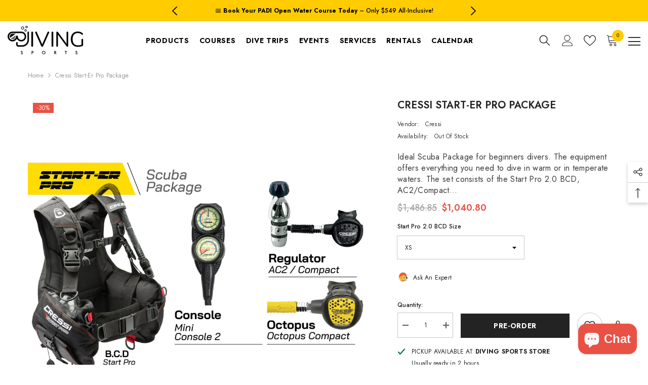

--- FILE ---
content_type: text/html; charset=utf-8
request_url: https://www.divingsports.com/products/cressi-start-er-pro-package
body_size: 70230
content:
<!doctype html><html class="no-js" lang="en">
    <head>
<!-- Start of Booster Apps Seo-0.1--><title>Cressi Start-Er Pro Package</title><meta name="description" content="Ideal Scuba Package for beginners divers. The equipment offers everything you need to dive in warm or in temperate waters. The set consists of the Start Pro 2.0 BCD, AC2/Compact regulator, Octopus Compact, MiniConsole 2. The Start Pro 2.0 BCD is made of Cordura® Denier 1000 and 500 ideal for intense use, resistant to s" /><!-- end of Booster Apps SEO -->

        <meta charset="utf-8">
        <meta http-equiv="X-UA-Compatible" content="IE=edge">
        <meta name="viewport" content="width=device-width,initial-scale=1">
        <meta name="theme-color" content="">
        <link rel="canonical" href="https://www.divingsports.com/products/cressi-start-er-pro-package">
        <link rel="canonical" href="https://www.divingsports.com/products/cressi-start-er-pro-package" canonical-shop-url="https://www.divingsports.com/"><link rel="shortcut icon" href="//www.divingsports.com/cdn/shop/files/download_3fc4c788-79b5-443d-8f22-336db6da43ab_32x32.png?v=1677922028" type="image/png"><link rel="preconnect" href="https://cdn.shopify.com" crossorigin>
        
        
        

<meta property="og:site_name" content="Diving Sports">
<meta property="og:url" content="https://www.divingsports.com/products/cressi-start-er-pro-package">
<meta property="og:title" content="Cressi Start-Er Pro Package">
<meta property="og:type" content="product">
<meta property="og:description" content="Ideal Scuba Package for beginners divers. The equipment offers everything you need to dive in warm or in temperate waters. The set consists of the Start Pro 2.0 BCD, AC2/Compact regulator, Octopus Compact, MiniConsole 2. The Start Pro 2.0 BCD is made of Cordura® Denier 1000 and 500 ideal for intense use, resistant to s"><meta property="og:image" content="http://www.divingsports.com/cdn/shop/files/Cressi5.png?v=1687023242">
  <meta property="og:image:secure_url" content="https://www.divingsports.com/cdn/shop/files/Cressi5.png?v=1687023242">
  <meta property="og:image:width" content="1000">
  <meta property="og:image:height" content="1000"><meta property="og:price:amount" content="1,040.80">
  <meta property="og:price:currency" content="CAD"><meta name="twitter:site" content="@https://x.com/DivingSportss"><meta name="twitter:card" content="summary_large_image">
<meta name="twitter:title" content="Cressi Start-Er Pro Package">
<meta name="twitter:description" content="Ideal Scuba Package for beginners divers. The equipment offers everything you need to dive in warm or in temperate waters. The set consists of the Start Pro 2.0 BCD, AC2/Compact regulator, Octopus Compact, MiniConsole 2. The Start Pro 2.0 BCD is made of Cordura® Denier 1000 and 500 ideal for intense use, resistant to s">

        <script>window.performance && window.performance.mark && window.performance.mark('shopify.content_for_header.start');</script><meta name="google-site-verification" content="weR7_4ppPZKCoCqBsxeTYDNbXJlLWzlv7inNo4wzmJY">
<meta name="google-site-verification" content="VGDnSO9UIJzIN6a2wbe-v2NcECzqCe6HkwJMR1CsMoY">
<meta name="google-site-verification" content="rVdw4ByP1LV6Sw9te9EMPGkGM9zJhsbbkeNJ2jhJqcg">
<meta name="google-site-verification" content="aasTdd91fuddzbUjbileLIp_3OMLByuY5v4si_dNF_k">
<meta name="google-site-verification" content="aSld3rrQ4-NatrYGmLcBhG9mIe8bwQtobHRvtITjR8s">
<meta id="shopify-digital-wallet" name="shopify-digital-wallet" content="/10200940580/digital_wallets/dialog">
<meta name="shopify-checkout-api-token" content="597d83dd0f24857df87ddebd2a6a98e2">
<link rel="alternate" type="application/json+oembed" href="https://www.divingsports.com/products/cressi-start-er-pro-package.oembed">
<script async="async" src="/checkouts/internal/preloads.js?locale=en-CA"></script>
<link rel="preconnect" href="https://shop.app" crossorigin="anonymous">
<script async="async" src="https://shop.app/checkouts/internal/preloads.js?locale=en-CA&shop_id=10200940580" crossorigin="anonymous"></script>
<script id="shopify-features" type="application/json">{"accessToken":"597d83dd0f24857df87ddebd2a6a98e2","betas":["rich-media-storefront-analytics"],"domain":"www.divingsports.com","predictiveSearch":true,"shopId":10200940580,"locale":"en"}</script>
<script>var Shopify = Shopify || {};
Shopify.shop = "spearfishing-freediving-canada.myshopify.com";
Shopify.locale = "en";
Shopify.currency = {"active":"CAD","rate":"1.0"};
Shopify.country = "CA";
Shopify.theme = {"name":"New Home Page 2026","id":129002897466,"schema_name":"Ella","schema_version":"6.4.2","theme_store_id":null,"role":"main"};
Shopify.theme.handle = "null";
Shopify.theme.style = {"id":null,"handle":null};
Shopify.cdnHost = "www.divingsports.com/cdn";
Shopify.routes = Shopify.routes || {};
Shopify.routes.root = "/";</script>
<script type="module">!function(o){(o.Shopify=o.Shopify||{}).modules=!0}(window);</script>
<script>!function(o){function n(){var o=[];function n(){o.push(Array.prototype.slice.apply(arguments))}return n.q=o,n}var t=o.Shopify=o.Shopify||{};t.loadFeatures=n(),t.autoloadFeatures=n()}(window);</script>
<script>
  window.ShopifyPay = window.ShopifyPay || {};
  window.ShopifyPay.apiHost = "shop.app\/pay";
  window.ShopifyPay.redirectState = null;
</script>
<script id="shop-js-analytics" type="application/json">{"pageType":"product"}</script>
<script defer="defer" async type="module" src="//www.divingsports.com/cdn/shopifycloud/shop-js/modules/v2/client.init-shop-cart-sync_BdyHc3Nr.en.esm.js"></script>
<script defer="defer" async type="module" src="//www.divingsports.com/cdn/shopifycloud/shop-js/modules/v2/chunk.common_Daul8nwZ.esm.js"></script>
<script type="module">
  await import("//www.divingsports.com/cdn/shopifycloud/shop-js/modules/v2/client.init-shop-cart-sync_BdyHc3Nr.en.esm.js");
await import("//www.divingsports.com/cdn/shopifycloud/shop-js/modules/v2/chunk.common_Daul8nwZ.esm.js");

  window.Shopify.SignInWithShop?.initShopCartSync?.({"fedCMEnabled":true,"windoidEnabled":true});

</script>
<script>
  window.Shopify = window.Shopify || {};
  if (!window.Shopify.featureAssets) window.Shopify.featureAssets = {};
  window.Shopify.featureAssets['shop-js'] = {"shop-cart-sync":["modules/v2/client.shop-cart-sync_QYOiDySF.en.esm.js","modules/v2/chunk.common_Daul8nwZ.esm.js"],"init-fed-cm":["modules/v2/client.init-fed-cm_DchLp9rc.en.esm.js","modules/v2/chunk.common_Daul8nwZ.esm.js"],"shop-button":["modules/v2/client.shop-button_OV7bAJc5.en.esm.js","modules/v2/chunk.common_Daul8nwZ.esm.js"],"init-windoid":["modules/v2/client.init-windoid_DwxFKQ8e.en.esm.js","modules/v2/chunk.common_Daul8nwZ.esm.js"],"shop-cash-offers":["modules/v2/client.shop-cash-offers_DWtL6Bq3.en.esm.js","modules/v2/chunk.common_Daul8nwZ.esm.js","modules/v2/chunk.modal_CQq8HTM6.esm.js"],"shop-toast-manager":["modules/v2/client.shop-toast-manager_CX9r1SjA.en.esm.js","modules/v2/chunk.common_Daul8nwZ.esm.js"],"init-shop-email-lookup-coordinator":["modules/v2/client.init-shop-email-lookup-coordinator_UhKnw74l.en.esm.js","modules/v2/chunk.common_Daul8nwZ.esm.js"],"pay-button":["modules/v2/client.pay-button_DzxNnLDY.en.esm.js","modules/v2/chunk.common_Daul8nwZ.esm.js"],"avatar":["modules/v2/client.avatar_BTnouDA3.en.esm.js"],"init-shop-cart-sync":["modules/v2/client.init-shop-cart-sync_BdyHc3Nr.en.esm.js","modules/v2/chunk.common_Daul8nwZ.esm.js"],"shop-login-button":["modules/v2/client.shop-login-button_D8B466_1.en.esm.js","modules/v2/chunk.common_Daul8nwZ.esm.js","modules/v2/chunk.modal_CQq8HTM6.esm.js"],"init-customer-accounts-sign-up":["modules/v2/client.init-customer-accounts-sign-up_C8fpPm4i.en.esm.js","modules/v2/client.shop-login-button_D8B466_1.en.esm.js","modules/v2/chunk.common_Daul8nwZ.esm.js","modules/v2/chunk.modal_CQq8HTM6.esm.js"],"init-shop-for-new-customer-accounts":["modules/v2/client.init-shop-for-new-customer-accounts_CVTO0Ztu.en.esm.js","modules/v2/client.shop-login-button_D8B466_1.en.esm.js","modules/v2/chunk.common_Daul8nwZ.esm.js","modules/v2/chunk.modal_CQq8HTM6.esm.js"],"init-customer-accounts":["modules/v2/client.init-customer-accounts_dRgKMfrE.en.esm.js","modules/v2/client.shop-login-button_D8B466_1.en.esm.js","modules/v2/chunk.common_Daul8nwZ.esm.js","modules/v2/chunk.modal_CQq8HTM6.esm.js"],"shop-follow-button":["modules/v2/client.shop-follow-button_CkZpjEct.en.esm.js","modules/v2/chunk.common_Daul8nwZ.esm.js","modules/v2/chunk.modal_CQq8HTM6.esm.js"],"lead-capture":["modules/v2/client.lead-capture_BntHBhfp.en.esm.js","modules/v2/chunk.common_Daul8nwZ.esm.js","modules/v2/chunk.modal_CQq8HTM6.esm.js"],"checkout-modal":["modules/v2/client.checkout-modal_CfxcYbTm.en.esm.js","modules/v2/chunk.common_Daul8nwZ.esm.js","modules/v2/chunk.modal_CQq8HTM6.esm.js"],"shop-login":["modules/v2/client.shop-login_Da4GZ2H6.en.esm.js","modules/v2/chunk.common_Daul8nwZ.esm.js","modules/v2/chunk.modal_CQq8HTM6.esm.js"],"payment-terms":["modules/v2/client.payment-terms_MV4M3zvL.en.esm.js","modules/v2/chunk.common_Daul8nwZ.esm.js","modules/v2/chunk.modal_CQq8HTM6.esm.js"]};
</script>
<script>(function() {
  var isLoaded = false;
  function asyncLoad() {
    if (isLoaded) return;
    isLoaded = true;
    var urls = ["\/\/spearfishing-freediving-canada.bookthatapp.com\/javascripts\/bta.js?shop=spearfishing-freediving-canada.myshopify.com","https:\/\/static.klaviyo.com\/onsite\/js\/klaviyo.js?company_id=XUijNb\u0026shop=spearfishing-freediving-canada.myshopify.com","https:\/\/static.klaviyo.com\/onsite\/js\/klaviyo.js?company_id=XUijNb\u0026shop=spearfishing-freediving-canada.myshopify.com","\/\/cdn.shopify.com\/proxy\/c45698529cc7695ded08026e0ecd4bcf0998d9cc3bfbab96e8b2e0d3b7568126\/spearfishing-freediving-canada.bookthatapp.com\/javascripts\/bta-installed.js?shop=spearfishing-freediving-canada.myshopify.com\u0026sp-cache-control=cHVibGljLCBtYXgtYWdlPTkwMA","https:\/\/shy.elfsight.com\/p\/platform.js?shop=spearfishing-freediving-canada.myshopify.com"];
    for (var i = 0; i < urls.length; i++) {
      var s = document.createElement('script');
      s.type = 'text/javascript';
      s.async = true;
      s.src = urls[i];
      var x = document.getElementsByTagName('script')[0];
      x.parentNode.insertBefore(s, x);
    }
  };
  if(window.attachEvent) {
    window.attachEvent('onload', asyncLoad);
  } else {
    window.addEventListener('load', asyncLoad, false);
  }
})();</script>
<script id="__st">var __st={"a":10200940580,"offset":-28800,"reqid":"d53962a1-9446-48c2-b4a9-c9d19877b807-1768946438","pageurl":"www.divingsports.com\/products\/cressi-start-er-pro-package","u":"07398e6f05bd","p":"product","rtyp":"product","rid":7067945304122};</script>
<script>window.ShopifyPaypalV4VisibilityTracking = true;</script>
<script id="captcha-bootstrap">!function(){'use strict';const t='contact',e='account',n='new_comment',o=[[t,t],['blogs',n],['comments',n],[t,'customer']],c=[[e,'customer_login'],[e,'guest_login'],[e,'recover_customer_password'],[e,'create_customer']],r=t=>t.map((([t,e])=>`form[action*='/${t}']:not([data-nocaptcha='true']) input[name='form_type'][value='${e}']`)).join(','),a=t=>()=>t?[...document.querySelectorAll(t)].map((t=>t.form)):[];function s(){const t=[...o],e=r(t);return a(e)}const i='password',u='form_key',d=['recaptcha-v3-token','g-recaptcha-response','h-captcha-response',i],f=()=>{try{return window.sessionStorage}catch{return}},m='__shopify_v',_=t=>t.elements[u];function p(t,e,n=!1){try{const o=window.sessionStorage,c=JSON.parse(o.getItem(e)),{data:r}=function(t){const{data:e,action:n}=t;return t[m]||n?{data:e,action:n}:{data:t,action:n}}(c);for(const[e,n]of Object.entries(r))t.elements[e]&&(t.elements[e].value=n);n&&o.removeItem(e)}catch(o){console.error('form repopulation failed',{error:o})}}const l='form_type',E='cptcha';function T(t){t.dataset[E]=!0}const w=window,h=w.document,L='Shopify',v='ce_forms',y='captcha';let A=!1;((t,e)=>{const n=(g='f06e6c50-85a8-45c8-87d0-21a2b65856fe',I='https://cdn.shopify.com/shopifycloud/storefront-forms-hcaptcha/ce_storefront_forms_captcha_hcaptcha.v1.5.2.iife.js',D={infoText:'Protected by hCaptcha',privacyText:'Privacy',termsText:'Terms'},(t,e,n)=>{const o=w[L][v],c=o.bindForm;if(c)return c(t,g,e,D).then(n);var r;o.q.push([[t,g,e,D],n]),r=I,A||(h.body.append(Object.assign(h.createElement('script'),{id:'captcha-provider',async:!0,src:r})),A=!0)});var g,I,D;w[L]=w[L]||{},w[L][v]=w[L][v]||{},w[L][v].q=[],w[L][y]=w[L][y]||{},w[L][y].protect=function(t,e){n(t,void 0,e),T(t)},Object.freeze(w[L][y]),function(t,e,n,w,h,L){const[v,y,A,g]=function(t,e,n){const i=e?o:[],u=t?c:[],d=[...i,...u],f=r(d),m=r(i),_=r(d.filter((([t,e])=>n.includes(e))));return[a(f),a(m),a(_),s()]}(w,h,L),I=t=>{const e=t.target;return e instanceof HTMLFormElement?e:e&&e.form},D=t=>v().includes(t);t.addEventListener('submit',(t=>{const e=I(t);if(!e)return;const n=D(e)&&!e.dataset.hcaptchaBound&&!e.dataset.recaptchaBound,o=_(e),c=g().includes(e)&&(!o||!o.value);(n||c)&&t.preventDefault(),c&&!n&&(function(t){try{if(!f())return;!function(t){const e=f();if(!e)return;const n=_(t);if(!n)return;const o=n.value;o&&e.removeItem(o)}(t);const e=Array.from(Array(32),(()=>Math.random().toString(36)[2])).join('');!function(t,e){_(t)||t.append(Object.assign(document.createElement('input'),{type:'hidden',name:u})),t.elements[u].value=e}(t,e),function(t,e){const n=f();if(!n)return;const o=[...t.querySelectorAll(`input[type='${i}']`)].map((({name:t})=>t)),c=[...d,...o],r={};for(const[a,s]of new FormData(t).entries())c.includes(a)||(r[a]=s);n.setItem(e,JSON.stringify({[m]:1,action:t.action,data:r}))}(t,e)}catch(e){console.error('failed to persist form',e)}}(e),e.submit())}));const S=(t,e)=>{t&&!t.dataset[E]&&(n(t,e.some((e=>e===t))),T(t))};for(const o of['focusin','change'])t.addEventListener(o,(t=>{const e=I(t);D(e)&&S(e,y())}));const B=e.get('form_key'),M=e.get(l),P=B&&M;t.addEventListener('DOMContentLoaded',(()=>{const t=y();if(P)for(const e of t)e.elements[l].value===M&&p(e,B);[...new Set([...A(),...v().filter((t=>'true'===t.dataset.shopifyCaptcha))])].forEach((e=>S(e,t)))}))}(h,new URLSearchParams(w.location.search),n,t,e,['guest_login'])})(!0,!0)}();</script>
<script integrity="sha256-4kQ18oKyAcykRKYeNunJcIwy7WH5gtpwJnB7kiuLZ1E=" data-source-attribution="shopify.loadfeatures" defer="defer" src="//www.divingsports.com/cdn/shopifycloud/storefront/assets/storefront/load_feature-a0a9edcb.js" crossorigin="anonymous"></script>
<script crossorigin="anonymous" defer="defer" src="//www.divingsports.com/cdn/shopifycloud/storefront/assets/shopify_pay/storefront-65b4c6d7.js?v=20250812"></script>
<script data-source-attribution="shopify.dynamic_checkout.dynamic.init">var Shopify=Shopify||{};Shopify.PaymentButton=Shopify.PaymentButton||{isStorefrontPortableWallets:!0,init:function(){window.Shopify.PaymentButton.init=function(){};var t=document.createElement("script");t.src="https://www.divingsports.com/cdn/shopifycloud/portable-wallets/latest/portable-wallets.en.js",t.type="module",document.head.appendChild(t)}};
</script>
<script data-source-attribution="shopify.dynamic_checkout.buyer_consent">
  function portableWalletsHideBuyerConsent(e){var t=document.getElementById("shopify-buyer-consent"),n=document.getElementById("shopify-subscription-policy-button");t&&n&&(t.classList.add("hidden"),t.setAttribute("aria-hidden","true"),n.removeEventListener("click",e))}function portableWalletsShowBuyerConsent(e){var t=document.getElementById("shopify-buyer-consent"),n=document.getElementById("shopify-subscription-policy-button");t&&n&&(t.classList.remove("hidden"),t.removeAttribute("aria-hidden"),n.addEventListener("click",e))}window.Shopify?.PaymentButton&&(window.Shopify.PaymentButton.hideBuyerConsent=portableWalletsHideBuyerConsent,window.Shopify.PaymentButton.showBuyerConsent=portableWalletsShowBuyerConsent);
</script>
<script data-source-attribution="shopify.dynamic_checkout.cart.bootstrap">document.addEventListener("DOMContentLoaded",(function(){function t(){return document.querySelector("shopify-accelerated-checkout-cart, shopify-accelerated-checkout")}if(t())Shopify.PaymentButton.init();else{new MutationObserver((function(e,n){t()&&(Shopify.PaymentButton.init(),n.disconnect())})).observe(document.body,{childList:!0,subtree:!0})}}));
</script>
<link id="shopify-accelerated-checkout-styles" rel="stylesheet" media="screen" href="https://www.divingsports.com/cdn/shopifycloud/portable-wallets/latest/accelerated-checkout-backwards-compat.css" crossorigin="anonymous">
<style id="shopify-accelerated-checkout-cart">
        #shopify-buyer-consent {
  margin-top: 1em;
  display: inline-block;
  width: 100%;
}

#shopify-buyer-consent.hidden {
  display: none;
}

#shopify-subscription-policy-button {
  background: none;
  border: none;
  padding: 0;
  text-decoration: underline;
  font-size: inherit;
  cursor: pointer;
}

#shopify-subscription-policy-button::before {
  box-shadow: none;
}

      </style>
<script id="sections-script" data-sections="header-02" defer="defer" src="//www.divingsports.com/cdn/shop/t/103/compiled_assets/scripts.js?v=19975"></script>
<script>window.performance && window.performance.mark && window.performance.mark('shopify.content_for_header.end');</script>
<link rel="stylesheet" href="https://cdnjs.cloudflare.com/ajax/libs/font-awesome/4.7.0/css/font-awesome.min.css">
        <style>
    @import url('https://fonts.googleapis.com/css?family=Jost:300,300i,400,400i,500,500i,600,600i,700,700i,800,800i&display=swap');
                

          
                    
          
    

    :root {
        /* Settings Body */
        
            --font-body-family: Jost;
        
        --font-body-size: 12px;
        --font-body-weight: 400;
        --body-line-height: 22px;
        --body-letter-spacing: .02em;

        /* Settings Heading */
        
            --font-heading-family: Jost;
        
        --font-heading-size: 16px;
        --font-heading-weight: 700;
        --font-heading-style: normal;
        --heading-line-height: 24px;
        --heading-letter-spacing: .05em;
        --heading-text-transform: uppercase;
        --heading-border-height: 2px;

        /* Settings Navigation */
        /* Menu Lv1 */
        
            --font-menu-lv1-family: Jost;
        
        --font-menu-lv1-size: 14px;
        --font-menu-lv1-weight: 700;
        --menu-lv1-line-height: 22px;
        --menu-lv1-letter-spacing: .05em;
        --menu-lv1-text-transform: uppercase;

        /* Menu Lv2 */
        
            --font-menu-lv2-family: Jost;
        
        --font-menu-lv2-size: 12px;
        --font-menu-lv2-weight: 400;
        --menu-lv2-line-height: 22px;
        --menu-lv2-letter-spacing: .02em;
        --menu-lv2-text-transform: capitalize;

        /* Menu Lv3 */
        
            --font-menu-lv3-family: Jost;
        
        --font-menu-lv3-size: 12px;
        --font-menu-lv3-weight: 400;
        --menu-lv3-line-height: 22px;
        --menu-lv3-letter-spacing: .02em;
        --menu-lv3-text-transform: capitalize;

        /* Mega Menu Lv2 */
        
            --font-mega-menu-lv2-family: Jost;
        
        --font-mega-menu-lv2-size: 12px;
        --font-mega-menu-lv2-weight: 600;
        --font-mega-menu-lv2-style: normal;
        --mega-menu-lv2-line-height: 22px;
        --mega-menu-lv2-letter-spacing: .02em;
        --mega-menu-lv2-text-transform: uppercase;

        /* Mega Menu Lv3 */
        
            --font-mega-menu-lv3-family: Jost;
        
        --font-mega-menu-lv3-size: 12px;
        --font-mega-menu-lv3-weight: 400;
        --mega-menu-lv3-line-height: 22px;
        --mega-menu-lv3-letter-spacing: .02em;
        --mega-menu-lv3-text-transform: capitalize;

        /* Product Card Title */--product-title-font: Jost;--product-title-font-size : 12px;
        --product-title-font-weight : 400;
        --product-title-line-height: 22px;
        --product-title-letter-spacing: .02em;
        --product-title-line-text : 2;
        --product-title-text-transform : uppercase;
        --product-title-margin-bottom: 10px;

        /* Product Card Vendor */--product-vendor-font: Jost;--product-vendor-font-size : 12px;
        --product-vendor-font-weight : 400;
        --product-vendor-font-style : normal;
        --product-vendor-line-height: 22px;
        --product-vendor-letter-spacing: .02em;
        --product-vendor-text-transform : capitalize;
        --product-vendor-margin-bottom: 0px;

        /* Product Card Price */--product-price-font: Jost;--product-price-font-size : 14px;
        --product-price-font-weight : 600;
        --product-price-line-height: 22px;
        --product-price-letter-spacing: .02em;
        --product-price-margin-top: 0px;
        --product-price-margin-bottom: 13px;

        /* Product Card Badge */--badge-font: Jost;--badge-font-size : 12px;
        --badge-font-weight : 400;
        --badge-text-transform : capitalize;
        --badge-letter-spacing: .02em;
        --badge-line-height: 20px;
        --badge-border-radius: 0px;
        --badge-padding-top: 0px;
        --badge-padding-bottom: 0px;
        --badge-padding-left-right: 8px;
        --badge-postion-top: 0px;
        --badge-postion-left-right: 0px;

        /* Product Quickview */
        --product-quickview-font-size : 12px;
        --product-quickview-line-height: 23px;
        --product-quickview-border-radius: 1px;
        --product-quickview-padding-top: 0px;
        --product-quickview-padding-bottom: 0px;
        --product-quickview-padding-left-right: 7px;
        --product-quickview-sold-out-product: #e95144;--product-quickview-box-shadow: none;/* Blog Card Tile */--blog-title-font: Jost;--blog-title-font-size : 20px;
        --blog-title-font-weight : 700;
        --blog-title-line-height: 29px;
        --blog-title-letter-spacing: .09em;
        --blog-title-text-transform : uppercase;

        /* Blog Card Info (Date, Author) */--blog-info-font: Jost;--blog-info-font-size : 14px;
        --blog-info-font-weight : 400;
        --blog-info-line-height: 20px;
        --blog-info-letter-spacing: .02em;
        --blog-info-text-transform : uppercase;

        /* Button 1 */--btn-1-font-family: Jost;--btn-1-font-size: 14px;
        --btn-1-font-weight: 700;
        --btn-1-text-transform: uppercase;
        --btn-1-line-height: 22px;
        --btn-1-letter-spacing: .05em;
        --btn-1-text-align: center;
        --btn-1-border-radius: 0px;
        --btn-1-border-width: 1px;
        --btn-1-border-style: solid;
        --btn-1-padding-top: 10px;
        --btn-1-padding-bottom: 10px;
        --btn-1-horizontal-length: 0px;
        --btn-1-vertical-length: 0px;
        --btn-1-blur-radius: 0px;
        --btn-1-spread: 0px;
        
        
        
          --btn-1-all-bg-opacity-hover: rgba(0, 0, 0, 0.5);
        
        
            --btn-1-inset: ;
        

        /* Button 2 */--btn-2-font-family: Jost;--btn-2-font-size: 18px;
        --btn-2-font-weight: 700;
        --btn-2-text-transform: uppercase;
        --btn-2-line-height: 23px;
        --btn-2-letter-spacing: .05em;
        --btn-2-text-align: right;
        --btn-2-border-radius: 6px;
        --btn-2-border-width: 1px;
        --btn-2-border-style: solid;
        --btn-2-padding-top: 20px;
        --btn-2-padding-bottom: 20px;
        --btn-2-horizontal-length: 4px;
        --btn-2-vertical-length: 4px;
        --btn-2-blur-radius: 7px;
        --btn-2-spread: 0px;
        
        
          --btn-2-all-bg-opacity: rgba(25, 145, 226, 0.5);
        
        
          --btn-2-all-bg-opacity-hover: rgba(0, 0, 0, 0.5);
        
        
            --btn-2-inset: ;
        

        /* Button 3 */--btn-3-font-family: Jost;--btn-3-font-size: 14px;
        --btn-3-font-weight: 700;
        --btn-3-text-transform: uppercase;
        --btn-3-line-height: 22px;
        --btn-3-letter-spacing: .05em;
        --btn-3-text-align: center;
        --btn-3-border-radius: 0px;
        --btn-3-border-width: 1px;
        --btn-3-border-style: solid;
        --btn-3-padding-top: 10px;
        --btn-3-padding-bottom: 10px;
        --btn-3-horizontal-length: 0px;
        --btn-3-vertical-length: 0px;
        --btn-3-blur-radius: 0px;
        --btn-3-spread: 0px;
        
        
          --btn-3-all-bg-opacity: rgba(0, 0, 0, 0.1);
        
        
          --btn-3-all-bg-opacity-hover: rgba(0, 0, 0, 0.1);
        

        
            --btn-3-inset: ;
        

        /* Footer Heading */--footer-heading-font-family: Jost;--footer-heading-font-size : 15px;
        --footer-heading-font-weight : 600;
        --footer-heading-line-height : 22px;
        --footer-heading-letter-spacing : .05em;
        --footer-heading-text-transform : uppercase;

        /* Footer Link */--footer-link-font-family: Jost;--footer-link-font-size : 12px;
        --footer-link-font-weight : 400;
        --footer-link-line-height : 28px;
        --footer-link-letter-spacing : .02em;
        --footer-link-text-transform : capitalize;

        /* Page Title */
        
            --font-page-title-family: Jost;
        
        --font-page-title-size: 20px;
        --font-page-title-weight: 700;
        --font-page-title-style: normal;
        --page-title-line-height: 20px;
        --page-title-letter-spacing: .05em;
        --page-title-text-transform: capitalize;

        /* Font Product Tab Title */
        --font-tab-type-1: Jost;
        --font-tab-type-2: Jost;

        /* Text Size */
        --text-size-font-size : 10px;
        --text-size-font-weight : 400;
        --text-size-line-height : 22px;
        --text-size-letter-spacing : 0;
        --text-size-text-transform : uppercase;
        --text-size-color : #787878;

        /* Font Weight */
        --font-weight-normal: 400;
        --font-weight-medium: 500;
        --font-weight-semibold: 600;
        --font-weight-bold: 700;
        --font-weight-bolder: 800;
        --font-weight-black: 900;

        /* Radio Button */
        --form-label-checkbox-before-bg: #fff;
        --form-label-checkbox-before-border: #cecece;
        --form-label-checkbox-before-bg-checked: #000;

        /* Conatiner */
        --header-custom-width-container: 1920px;
        --body-custom-width-container: 1600px;
        --footer-custom-width-container: 1600px;

        /* Layout Boxed */
        --color-background-layout-boxed: #f8f8f8;/* Arrow */
        --position-horizontal-slick-arrow: 0;

        /* General Color*/
        --color-text: #232323;
        --color-text2: #969696;
        --color-global: #232323;
        --color-white: #FFFFFF;
        --color-grey: #868686;
        --color-black: #202020;
        --color-base-text-rgb: 35, 35, 35;
        --color-base-text2-rgb: 150, 150, 150;
        --color-background: #ffffff;
        --color-background-rgb: 255, 255, 255;
        --color-background-overylay: rgba(255, 255, 255, 0.9);
        --color-base-accent-text: ;
        --color-base-accent-1: ;
        --color-base-accent-2: ;
        --color-link: #232323;
        --color-link-hover: #232323;
        --color-error: #D93333;
        --color-error-bg: #FCEEEE;
        --color-success: #5A5A5A;
        --color-success-bg: #DFF0D8;
        --color-info: #202020;
        --color-info-bg: #FFF2DD;
        --color-link-underline: rgba(35, 35, 35, 0.5);

        --color-breadcrumb: #999999;
        --colors-breadcrumb-hover: #232323;
        --colors-breadcrumb-active: #999999;

        --border-global: #e6e6e6;
        --bg-global: #fafafa;

        --bg-planceholder: #fafafa;

        --color-warning: #fff;
        --bg-warning: #e0b252;

        --color-background-10 : #e9e9e9;
        --color-background-20 : #d3d3d3;
        --color-background-30 : #bdbdbd;
        --color-background-50 : #919191;
        --color-background-global : #919191;

        /* Arrow Color */
        --arrow-color: #323232;
        --arrow-background-color: #fff;
        --arrow-border-color: #ccc;
        --arrow-color-hover: #323232;
        --arrow-background-color-hover: #f8f8f8;
        --arrow-border-color-hover: #f8f8f8;

        --arrow-width: 35px;
        --arrow-height: 35px;
        --arrow-size: px;
        --arrow-size-icon: 17px;
        --arrow-border-radius: 50%;
        --arrow-border-width: 1px;

        /* Pagination Color */
        --pagination-item-color: #3c3c3c;
        --pagination-item-color-active: #3c3c3c;
        --pagination-item-bg-color: 
        #fff;
        --pagination-item-bg-color-active: #fff;
        --pagination-item-border-color: #fff;
        --pagination-item-border-color-active: #ffffff;

        --pagination-arrow-color: #3c3c3c;
        --pagination-arrow-color-active: #3c3c3c;
        --pagination-arrow-bg-color: #fff;
        --pagination-arrow-bg-color-active: #fff;
        --pagination-arrow-border-color: #fff;
        --pagination-arrow-border-color-active: #fff;

        /* Dots Color */
        --dots-color: transparent;
        --dots-border-color: #323232;
        --dots-color-active: #323232;
        --dots-border-color-active: #323232;
        --dots-style2-background-opacity: #00000050;
        --dots-width: 12px;
        --dots-height: 12px;

        /* Button Color */
        --btn-1-color: #FFFFFF;
        --btn-1-bg: #232323;
        --btn-1-border: #232323;
        --btn-1-color-hover: #232323;
        --btn-1-bg-hover: #ffffff;
        --btn-1-border-hover: #232323;

        --btn-2-color: #232323;
        --btn-2-bg: #FFFFFF;
        --btn-2-border: #727272;
        --btn-2-color-hover: #FFFFFF;
        --btn-2-bg-hover: #232323;
        --btn-2-border-hover: #232323;

        --btn-3-color: #FFFFFF;
        --btn-3-bg: #e9514b;
        --btn-3-border: #e9514b;
        --btn-3-color-hover: #ffffff;
        --btn-3-bg-hover: #e9514b;
        --btn-3-border-hover: #e9514b;

        --anchor-transition: all ease .3s;
        --bg-white: #ffffff;
        --bg-black: #000000;
        --bg-grey: #808080;
        --icon: var(--color-text);
        --text-cart: #3c3c3c;
        --duration-short: 100ms;
        --duration-default: 350ms;
        --duration-long: 500ms;

        --form-input-bg: #ffffff;
        --form-input-border: #c7c7c7;
        --form-input-color: #232323;;
        --form-input-placeholder: #868686;
        --form-label: #232323;

        --new-badge-color: #232323;
        --new-badge-bg: #ffcc00;
        --sale-badge-color: #ffffff;
        --sale-badge-bg: #e95144;
        --sold-out-badge-color: #ffffff;
        --sold-out-badge-bg: #c1c1c1;
        --custom-badge-color: #ffffff;
        --custom-badge-bg: #ffbb49;
        --bundle-badge-color: #ffffff;
        --bundle-badge-bg: #232323;
        
        --product-title-color : #232323;
        --product-title-color-hover : #232323;
        --product-vendor-color : #969696;
        --product-price-color : #232323;
        --product-sale-price-color : #e95144;
        --product-compare-price-color : #969696;
        --product-review-full-color : #000000;
        --product-review-empty-color : #A4A4A4;
        --product-swatch-border : #cbcbcb;
        --product-swatch-border-active : #232323;
        --product-swatch-width : 40px;
        --product-swatch-height : 40px;
        --product-swatch-border-radius : 0px;
        --product-swatch-color-width : 40px;
        --product-swatch-color-height : 40px;
        --product-swatch-color-border-radius : 20px;
        --product-wishlist-color : #000000;
        --product-wishlist-bg : #ffffff;
        --product-wishlist-border : transparent;
        --product-wishlist-color-added : #ffffff;
        --product-wishlist-bg-added : #000000;
        --product-wishlist-border-added : transparent;
        --product-compare-color : #000000;
        --product-compare-bg : #FFFFFF;
        --product-compare-color-added : #D12442;
        --product-compare-bg-added : #FFFFFF;
        --product-hot-stock-text-color : #d62828;
        --product-quick-view-color : #000000;
        --product-cart-image-fit : contain;
        --product-title-variant-font-size: 16px;

        
          --product-quick-view-bg : #FFFFFF;
        
        --product-quick-view-bg-above-button: rgba(255, 255, 255, 0.7);
        --product-quick-view-color-hover : #FFFFFF;
        --product-quick-view-bg-hover : #000000;

        --product-action-color : #232323;       
        --product-action-bg : #ffffff;
        --product-action-border : #000000;
        --product-action-color-hover : #FFFFFF;
        --product-action-bg-hover : #232323;
        --product-action-border-hover : #232323;

        /* Multilevel Category Filter */
        --color-label-multiLevel-categories: #232323;
        --bg-label-multiLevel-categories: #fff;
        --color-button-multiLevel-categories: #fff;
        --bg-button-multiLevel-categories: #ff8b21;
        --border-button-multiLevel-categories: transparent;
        --hover-color-button-multiLevel-categories: #fff;
        --hover-bg-button-multiLevel-categories: #ff8b21;--cart-item-bg : #ffffff;
            --cart-item-border : #e8e8e8;
            --cart-item-border-width : 1px;
            --cart-item-border-style : solid;
            --free-shipping-height : 10px;
            --free-shipping-border-radius : 20px;
            --free-shipping-color : #727272;
            --free-shipping-bg : #ededed;
            --free-shipping-bg-1: #ffcc00;
            --free-shipping-bg-2: #ffcc00;
            --free-shipping-bg-3: #ffcc00;
            --free-shipping-bg-4: #ffcc00;
            --free-shipping-min-height : 20.0px;
        

        --w-product-swatch-custom: 30px;
        --h-product-swatch-custom: 30px;
        --w-product-swatch-custom-mb: 20px;
        --h-product-swatch-custom-mb: 20px;
        --font-size-product-swatch-more: 12px;

        --swatch-border : #cbcbcb;
        --swatch-border-active : #232323;

        --variant-size: #232323;
        --variant-size-border: #e7e7e7;
        --variant-size-bg: #ffffff;
        --variant-size-hover: #ffffff;
        --variant-size-border-hover: #232323;
        --variant-size-bg-hover: #232323;

        --variant-bg : #ffffff;
        --variant-color : #232323;
        --variant-bg-active : #ffffff;
        --variant-color-active : #232323;

        /* Font Size Text Social */
        --fontsize-text-social: 12px;
        
        /* Sidebar Animation */
        --page-content-distance: 64px;
        --sidebar-content-distance: 40px;
        --button-transition-ease: cubic-bezier(.25,.46,.45,.94);

        /* Loading Spinner Color */
        --spinner-top-color: #fc0;
        --spinner-right-color: #4dd4c6;
        --spinner-bottom-color: #f00;
        --spinner-left-color: #f6f6f6;

        /* Product Card Marquee */
        --product-marquee-background-color: ;
        --product-marquee-text-color: #FFFFFF;
        --product-marquee-text-size: 14px;
        --product-marquee-text-mobile-size: 14px;
        --product-marquee-text-weight: 400;
        --product-marquee-text-transform: none;
        --product-marquee-text-style: italic;
        --product-marquee-speed: ;  
        --product-marquee-line-height: calc(var(--product-marquee-text-mobile-size) * 1.5);
    }
</style>
        <link href="//www.divingsports.com/cdn/shop/t/103/assets/base.css?v=152137900748989097161768342976" rel="stylesheet" type="text/css" media="all" />
<link href="//www.divingsports.com/cdn/shop/t/103/assets/custom.css?v=38464347385004815341768343045" rel="stylesheet" type="text/css" media="all" />
<link href="//www.divingsports.com/cdn/shop/t/103/assets/animated.css?v=126396381318837220781768342973" rel="stylesheet" type="text/css" media="all" />
<link href="//www.divingsports.com/cdn/shop/t/103/assets/component-card.css?v=54695358327955652591768342990" rel="stylesheet" type="text/css" media="all" />
<link href="//www.divingsports.com/cdn/shop/t/103/assets/component-loading-overlay.css?v=170491267859233445071768343013" rel="stylesheet" type="text/css" media="all" />
<link href="//www.divingsports.com/cdn/shop/t/103/assets/component-loading-banner.css?v=167051128757171055331768343013" rel="stylesheet" type="text/css" media="all" />
<link href="//www.divingsports.com/cdn/shop/t/103/assets/component-quick-cart.css?v=126996619163600602561768343029" rel="stylesheet" type="text/css" media="all" />
<link rel="stylesheet" href="//www.divingsports.com/cdn/shop/t/103/assets/vendor.css?v=164616260963476715651768343082" media="print" onload="this.media='all'">
<noscript><link href="//www.divingsports.com/cdn/shop/t/103/assets/vendor.css?v=164616260963476715651768343082" rel="stylesheet" type="text/css" media="all" /></noscript>


	<link href="//www.divingsports.com/cdn/shop/t/103/assets/component-card-02.css?v=75600118311937527641768342986" rel="stylesheet" type="text/css" media="all" />

<link rel="stylesheet" href="//www.divingsports.com/cdn/shop/t/103/assets/component-newsletter.css?v=54058530822278129331768343019" media="print" onload="this.media='all'">
<link rel="stylesheet" href="//www.divingsports.com/cdn/shop/t/103/assets/component-slider.css?v=37888473738646685221768343037" media="print" onload="this.media='all'">
<link rel="stylesheet" href="//www.divingsports.com/cdn/shop/t/103/assets/component-list-social.css?v=102044711114163579551768343012" media="print" onload="this.media='all'"><link rel="stylesheet" href="//www.divingsports.com/cdn/shop/t/103/assets/component-predictive-search.css?v=50559763183045526481768343022" media="print" onload="this.media='all'"><noscript><link href="//www.divingsports.com/cdn/shop/t/103/assets/component-newsletter.css?v=54058530822278129331768343019" rel="stylesheet" type="text/css" media="all" /></noscript>
<noscript><link href="//www.divingsports.com/cdn/shop/t/103/assets/component-slider.css?v=37888473738646685221768343037" rel="stylesheet" type="text/css" media="all" /></noscript>
<noscript><link href="//www.divingsports.com/cdn/shop/t/103/assets/component-list-social.css?v=102044711114163579551768343012" rel="stylesheet" type="text/css" media="all" /></noscript>
        <script src="//www.divingsports.com/cdn/shop/t/103/assets/vendor.js?v=50823196851932006391768343082" type="text/javascript"></script>
<script src="//www.divingsports.com/cdn/shop/t/103/assets/global.js?v=126270562296383664961768343050" type="text/javascript"></script>
<script src="//www.divingsports.com/cdn/shop/t/103/assets/lazysizes.min.js?v=122719776364282065531768343067" type="text/javascript"></script>
<script src="//www.divingsports.com/cdn/shop/t/103/assets/predictive-search.js?v=31478391494289611481768343070" defer="defer"></script>

<script>
    window.lazySizesConfig = window.lazySizesConfig || {};
    lazySizesConfig.loadMode = 1;
    window.lazySizesConfig.init = false;
    lazySizes.init();

    window.rtl_slick = false;
    window.mobile_menu = 'default';
    window.money_format = '<span class=money>${{amount}}</span>';
    window.shop_currency = 'CAD';
    window.show_multiple_currencies = false;
    window.routes = {
        root: '',
        cart: '/cart',
        cart_add_url: '/cart/add',
        cart_change_url: '/cart/change',
        cart_update_url: '/cart/update',
        collection_all: '/collections/all',
        predictive_search_url: '/search/suggest',
        search_url: '/search'
    }; 
    window.button_load_more = {
        default: `Show more`,
        loading: `Loading...`,
        view_all: `View All Collection`,
        no_more: `No More Product`
    };
    window.after_add_to_cart = {
        type: 'quick_cart',
        message: `is added to your shopping cart.`
    };
    window.quick_shop = {
        show: true,
        see_details: `View Full Details`,
    };
    window.quick_cart = {
        show: true
    };
    window.cartStrings = {
        error: `There was an error while updating your cart. Please try again.`,
        quantityError: `You can only add [quantity] of this item to your cart.`,
        addProductOutQuantity: `You can only add [maxQuantity] of this product to your cart`,
        addProductOutQuantity2: `The quantity of this product is insufficient.`,
        cartErrorMessage: `Translation missing: en.sections.cart.cart_quantity_error_prefix`,
        soldoutText: `sold out`,
        alreadyText: `all`,
    };
    window.variantStrings = {
        addToCart: `Add to cart`,
        addingToCart: `Adding to cart...`,
        addedToCart: `Added to cart`,
        submit: `Submit`,
        soldOut: `Sold out`,
        unavailable: `Unavailable`,
        soldOut_message: `This variant is sold out!`,
        unavailable_message: `This variant is unavailable!`,
        addToCart_message: `You must select at least one products to add!`,
        select: `Select Options`,
        preOrder: `Pre-Order`,
        add: `Add`
    };
    window.inventory_text = {
        hotStock: `Hurry up! only [inventory] left`,
        hotStock2: `Please hurry! Only [inventory] left in stock`,
        warningQuantity: `Maximum quantity: [inventory]`,
        inStock: `In Stock`,
        outOfStock: `Out Of Stock`,
        manyInStock: `Many In Stock`,
        show_options: `Show Variants`,
        hide_options: `Hide Variants`,
        adding : `Adding`,
        thank_you : `Thank You`,
        add_more : `Add More`,
        cart_feedback : `Added`
    };
    
        
            window.free_shipping_price = 250;
        
        window.free_shipping_text = {
            free_shipping_message: `Free shipping for all orders over`,
            free_shipping_message_1: `You qualify for free shipping!`,
            free_shipping_message_2:`Only`,
            free_shipping_message_3: `away from`,
            free_shipping_message_4: `free shipping`,
            free_shipping_1: `Free`,
            free_shipping_2: `TBD`
        };
    
    
        window.notify_me = {
            show: true,
            mail: `customerservice@divingsports.com`,
            subject: `Out Of Stock Notification`,
            label: `Shopify`,
            success: `Thanks! We&#39;ve received your request and will respond shortly when this product / variant becomes available!`,
            error: `Please use a valid email address, such as john@example.com.`,
            button: `Notify me`
        };
    
    
        window.ask_an_expert = {
            customer_name: "My Name",
            customer_mail: "My Mail",
            customer_phone: "My Phone",
            customer_message: "My Message",
            type_radio1: "Do You Need",
            type_radio2: "How would you like me to contact you?",
            mail: "customerservice@divingsports.com",
            subject: "Ask An Expert",
            label: "Do You Need:",
            success: "Thank you. We&#39;ve received your feedback and will respond shortly.",
            error_1: "Please use a valid email address, such as john@example.com.",
            error_2: "The field must be filled out before submitting this form."
        };
    
    window.compare = {
        show: false,
        add: `Add To Compare`,
        added: `Added To Compare`,
        message: `You must select at least two products to compare!`
    };
    window.wishlist = {
        show: true,
        add: `Add to wishlist`,
        added: `Added to wishlist`,
        empty: `No product is added to your wishlist`,
        continue_shopping: `Continue Shopping`
    };
    window.pagination = {
        style: 1,
        next: `Next`,
        prev: `Prev`
    }
    window.review = {
        show: false,
        show_quick_view: true
    };
    window.countdown = {
        text: `Limited-Time Offers, End in:`,
        day: `D`,
        hour: `H`,
        min: `M`,
        sec: `S`,
        day_2: `Days`,
        hour_2: `Hours`,
        min_2: `Mins`,
        sec_2: `Secs`,
        days: `Days`,
        hours: `Hours`,
        mins: `Mins`,
        secs: `Secs`,
        d: `d`,
        h: `h`,
        m: `m`,
        s: `s`
    };
    window.customer_view = {
        text: `[number] customers are viewing this product`
    };

    
        window.arrows = {
            icon_next: `<button type="button" class="slick-next" aria-label="Next"><svg xmlns="http://www.w3.org/2000/svg" viewBox="0 0 24 24"><path d="M 7.75 1.34375 L 6.25 2.65625 L 14.65625 12 L 6.25 21.34375 L 7.75 22.65625 L 16.75 12.65625 L 17.34375 12 L 16.75 11.34375 Z"></path></svg></button>`,
            icon_prev: `<button type="button" class="slick-prev" aria-label="Previous"><svg xmlns="http://www.w3.org/2000/svg" viewBox="0 0 24 24"><path d="M 7.75 1.34375 L 6.25 2.65625 L 14.65625 12 L 6.25 21.34375 L 7.75 22.65625 L 16.75 12.65625 L 17.34375 12 L 16.75 11.34375 Z"></path></svg></button>`
        }
    

    window.dynamic_browser_title = {
        show: true,
        text: ''
    };
    
    window.show_more_btn_text = {
        show_more: `Show More`,
        show_less: `Show Less`,
        show_all: `Show All`,
    };

    function getCookie(cname) {
        let name = cname + "=";
        let decodedCookie = decodeURIComponent(document.cookie);
        let ca = decodedCookie.split(';');
        for(let i = 0; i <ca.length; i++) {
          let c = ca[i];
          while (c.charAt(0) == ' ') {
            c = c.substring(1);
          }
          if (c.indexOf(name) == 0) {
            return c.substring(name.length, c.length);
          }
        }
        return "";
    }
    
    const cookieAnnouncemenClosed = getCookie('announcement');
    window.announcementClosed = cookieAnnouncemenClosed === 'closed'
</script>

        <script>document.documentElement.className = document.documentElement.className.replace('no-js', 'js');</script><!-- Google tag (gtag.js) -->
<script async src="https://www.googletagmanager.com/gtag/js?id=G-HJLNV4YD05"></script>
<script>
  window.dataLayer = window.dataLayer || [];
  function gtag(){dataLayer.push(arguments);}
  gtag('js', new Date());

  gtag('config', 'G-HJLNV4YD05');
</script>


    <!-- BEGIN app block: shopify://apps/izyrent/blocks/izyrent/cda4a37a-6d4d-4f3d-b8e5-c19d5c367c6a --><script></script>
<script>
var izyrent_shopify_js = `//www.divingsports.com/cdn/shopifycloud/storefront/assets/themes_support/api.jquery-7ab1a3a4.js`;
var izyrent_current_page = `product`;

var izyrent_currency_format = "\u003cspan class=money\u003e${{amount}}\u003c\/span\u003e";

var izyrent_money_format = `<span class=money>$1,000.00</span>`;
</script>


<script>
var izyrentSettings = `{"timezone":{"__typename":"Shop","ianaTimezone":"America/Los_Angeles","timezoneOffset":"-0700","currencyCode":"CAD"},"timeFormat":"12","translate":"auto","calendarPosition":"default","color":"rgba(255, 255, 255, 1)","redirectCheckout":"default","disabledDatesGlobal":"","translations":{}}`;
if(typeof izyrentSettings === "string"){
  izyrentSettings = izyrentSettings.replace(/=>/g, ":");
  izyrentSettings = JSON.parse(izyrentSettings);
}

var izyrent_product_meta = {product : {id : 7067945304122 ,handle:`cressi-start-er-pro-package`,tags:`Get it ShippedIn-Store Pickup`,collections: [
      
        { id: 57661882404 },
      
        { id: 282161643578 },
      
        { id: 156157083706 },
      
        { id: 58520469540 },
      
        { id: 279638605882 },
      
        { id: 266283614266 },
      
    ], variants : [{id : 39929726271546, price :104080},{id : 39929726304314, price :104080},{id : 39929726337082, price :104080},{id : 39929726369850, price :104080},{id : 39929726402618, price :104080},]}}; 



 
</script>


<style>
.cart-count-bubble,.cart-item .quantity{ display:none;}
.mw-apo-configure-link{ display:none !important;}
.izyloader {
    padding: 10px;
    max-width: 44rem;
    width: 100%;
}
.izyloader > span {
  width: 48px;
  height: 48px;
  border-radius: 50%;
  display: inline-block;
  position: relative;
  border: 10px solid;
  border-color: rgb(0 0 0 / 7%) rgb(0 0 0 / 14%) rgb(0 0 0 / 21%) rgb(0 0 0 / 28%);
  box-sizing: border-box;
  animation: rotation 0.8s linear infinite;
  display: flex;
  margin: auto;
  padding-top: 10px;
}
body.izyloaderhide .izyloader,.cart-item__details .cart-item__discounted-prices{display:none !important;}
@keyframes rotation {
  0% {
    transform: rotate(0deg);
  }
  100% {
    transform: rotate(360deg);
  }
} 
</style>
<script>

 if(izyrentSettings?.theme?.text?.resume) {
     const color = izyrentSettings.theme.text.resume;
 
    const updateOpacity = (rgba, newOpacity) =>
                rgba.replace(
                  /rgba\((\d+),\s*(\d+),\s*(\d+),\s*[\d.]+\)/,
                  `rgba($1, $2, $3, ${newOpacity})`
                );

            
              let css = `.izyloader > span {border-color: ${updateOpacity(
               color,
                0.07
              )} ${updateOpacity(color, 0.14)} ${updateOpacity(
                color,
                0.21
              )} ${updateOpacity(color, 0.28)} !important;}`;

      document.head.insertAdjacentHTML('beforeend', `<style>${css}</style>`);
      
  }

</script>


<script src="https://izyrent.speaz.com/izyrent.js?shop=spearfishing-freediving-canada.myshopify.com&v=1768889811384" async></script>

<!-- END app block --><script src="https://cdn.shopify.com/extensions/019bdd02-8c85-7130-93a6-684a6cd86e25/smile-io-271/assets/smile-loader.js" type="text/javascript" defer="defer"></script>
<script src="https://cdn.shopify.com/extensions/e4b3a77b-20c9-4161-b1bb-deb87046128d/inbox-1253/assets/inbox-chat-loader.js" type="text/javascript" defer="defer"></script>
<link href="https://monorail-edge.shopifysvc.com" rel="dns-prefetch">
<script>(function(){if ("sendBeacon" in navigator && "performance" in window) {try {var session_token_from_headers = performance.getEntriesByType('navigation')[0].serverTiming.find(x => x.name == '_s').description;} catch {var session_token_from_headers = undefined;}var session_cookie_matches = document.cookie.match(/_shopify_s=([^;]*)/);var session_token_from_cookie = session_cookie_matches && session_cookie_matches.length === 2 ? session_cookie_matches[1] : "";var session_token = session_token_from_headers || session_token_from_cookie || "";function handle_abandonment_event(e) {var entries = performance.getEntries().filter(function(entry) {return /monorail-edge.shopifysvc.com/.test(entry.name);});if (!window.abandonment_tracked && entries.length === 0) {window.abandonment_tracked = true;var currentMs = Date.now();var navigation_start = performance.timing.navigationStart;var payload = {shop_id: 10200940580,url: window.location.href,navigation_start,duration: currentMs - navigation_start,session_token,page_type: "product"};window.navigator.sendBeacon("https://monorail-edge.shopifysvc.com/v1/produce", JSON.stringify({schema_id: "online_store_buyer_site_abandonment/1.1",payload: payload,metadata: {event_created_at_ms: currentMs,event_sent_at_ms: currentMs}}));}}window.addEventListener('pagehide', handle_abandonment_event);}}());</script>
<script id="web-pixels-manager-setup">(function e(e,d,r,n,o){if(void 0===o&&(o={}),!Boolean(null===(a=null===(i=window.Shopify)||void 0===i?void 0:i.analytics)||void 0===a?void 0:a.replayQueue)){var i,a;window.Shopify=window.Shopify||{};var t=window.Shopify;t.analytics=t.analytics||{};var s=t.analytics;s.replayQueue=[],s.publish=function(e,d,r){return s.replayQueue.push([e,d,r]),!0};try{self.performance.mark("wpm:start")}catch(e){}var l=function(){var e={modern:/Edge?\/(1{2}[4-9]|1[2-9]\d|[2-9]\d{2}|\d{4,})\.\d+(\.\d+|)|Firefox\/(1{2}[4-9]|1[2-9]\d|[2-9]\d{2}|\d{4,})\.\d+(\.\d+|)|Chrom(ium|e)\/(9{2}|\d{3,})\.\d+(\.\d+|)|(Maci|X1{2}).+ Version\/(15\.\d+|(1[6-9]|[2-9]\d|\d{3,})\.\d+)([,.]\d+|)( \(\w+\)|)( Mobile\/\w+|) Safari\/|Chrome.+OPR\/(9{2}|\d{3,})\.\d+\.\d+|(CPU[ +]OS|iPhone[ +]OS|CPU[ +]iPhone|CPU IPhone OS|CPU iPad OS)[ +]+(15[._]\d+|(1[6-9]|[2-9]\d|\d{3,})[._]\d+)([._]\d+|)|Android:?[ /-](13[3-9]|1[4-9]\d|[2-9]\d{2}|\d{4,})(\.\d+|)(\.\d+|)|Android.+Firefox\/(13[5-9]|1[4-9]\d|[2-9]\d{2}|\d{4,})\.\d+(\.\d+|)|Android.+Chrom(ium|e)\/(13[3-9]|1[4-9]\d|[2-9]\d{2}|\d{4,})\.\d+(\.\d+|)|SamsungBrowser\/([2-9]\d|\d{3,})\.\d+/,legacy:/Edge?\/(1[6-9]|[2-9]\d|\d{3,})\.\d+(\.\d+|)|Firefox\/(5[4-9]|[6-9]\d|\d{3,})\.\d+(\.\d+|)|Chrom(ium|e)\/(5[1-9]|[6-9]\d|\d{3,})\.\d+(\.\d+|)([\d.]+$|.*Safari\/(?![\d.]+ Edge\/[\d.]+$))|(Maci|X1{2}).+ Version\/(10\.\d+|(1[1-9]|[2-9]\d|\d{3,})\.\d+)([,.]\d+|)( \(\w+\)|)( Mobile\/\w+|) Safari\/|Chrome.+OPR\/(3[89]|[4-9]\d|\d{3,})\.\d+\.\d+|(CPU[ +]OS|iPhone[ +]OS|CPU[ +]iPhone|CPU IPhone OS|CPU iPad OS)[ +]+(10[._]\d+|(1[1-9]|[2-9]\d|\d{3,})[._]\d+)([._]\d+|)|Android:?[ /-](13[3-9]|1[4-9]\d|[2-9]\d{2}|\d{4,})(\.\d+|)(\.\d+|)|Mobile Safari.+OPR\/([89]\d|\d{3,})\.\d+\.\d+|Android.+Firefox\/(13[5-9]|1[4-9]\d|[2-9]\d{2}|\d{4,})\.\d+(\.\d+|)|Android.+Chrom(ium|e)\/(13[3-9]|1[4-9]\d|[2-9]\d{2}|\d{4,})\.\d+(\.\d+|)|Android.+(UC? ?Browser|UCWEB|U3)[ /]?(15\.([5-9]|\d{2,})|(1[6-9]|[2-9]\d|\d{3,})\.\d+)\.\d+|SamsungBrowser\/(5\.\d+|([6-9]|\d{2,})\.\d+)|Android.+MQ{2}Browser\/(14(\.(9|\d{2,})|)|(1[5-9]|[2-9]\d|\d{3,})(\.\d+|))(\.\d+|)|K[Aa][Ii]OS\/(3\.\d+|([4-9]|\d{2,})\.\d+)(\.\d+|)/},d=e.modern,r=e.legacy,n=navigator.userAgent;return n.match(d)?"modern":n.match(r)?"legacy":"unknown"}(),u="modern"===l?"modern":"legacy",c=(null!=n?n:{modern:"",legacy:""})[u],f=function(e){return[e.baseUrl,"/wpm","/b",e.hashVersion,"modern"===e.buildTarget?"m":"l",".js"].join("")}({baseUrl:d,hashVersion:r,buildTarget:u}),m=function(e){var d=e.version,r=e.bundleTarget,n=e.surface,o=e.pageUrl,i=e.monorailEndpoint;return{emit:function(e){var a=e.status,t=e.errorMsg,s=(new Date).getTime(),l=JSON.stringify({metadata:{event_sent_at_ms:s},events:[{schema_id:"web_pixels_manager_load/3.1",payload:{version:d,bundle_target:r,page_url:o,status:a,surface:n,error_msg:t},metadata:{event_created_at_ms:s}}]});if(!i)return console&&console.warn&&console.warn("[Web Pixels Manager] No Monorail endpoint provided, skipping logging."),!1;try{return self.navigator.sendBeacon.bind(self.navigator)(i,l)}catch(e){}var u=new XMLHttpRequest;try{return u.open("POST",i,!0),u.setRequestHeader("Content-Type","text/plain"),u.send(l),!0}catch(e){return console&&console.warn&&console.warn("[Web Pixels Manager] Got an unhandled error while logging to Monorail."),!1}}}}({version:r,bundleTarget:l,surface:e.surface,pageUrl:self.location.href,monorailEndpoint:e.monorailEndpoint});try{o.browserTarget=l,function(e){var d=e.src,r=e.async,n=void 0===r||r,o=e.onload,i=e.onerror,a=e.sri,t=e.scriptDataAttributes,s=void 0===t?{}:t,l=document.createElement("script"),u=document.querySelector("head"),c=document.querySelector("body");if(l.async=n,l.src=d,a&&(l.integrity=a,l.crossOrigin="anonymous"),s)for(var f in s)if(Object.prototype.hasOwnProperty.call(s,f))try{l.dataset[f]=s[f]}catch(e){}if(o&&l.addEventListener("load",o),i&&l.addEventListener("error",i),u)u.appendChild(l);else{if(!c)throw new Error("Did not find a head or body element to append the script");c.appendChild(l)}}({src:f,async:!0,onload:function(){if(!function(){var e,d;return Boolean(null===(d=null===(e=window.Shopify)||void 0===e?void 0:e.analytics)||void 0===d?void 0:d.initialized)}()){var d=window.webPixelsManager.init(e)||void 0;if(d){var r=window.Shopify.analytics;r.replayQueue.forEach((function(e){var r=e[0],n=e[1],o=e[2];d.publishCustomEvent(r,n,o)})),r.replayQueue=[],r.publish=d.publishCustomEvent,r.visitor=d.visitor,r.initialized=!0}}},onerror:function(){return m.emit({status:"failed",errorMsg:"".concat(f," has failed to load")})},sri:function(e){var d=/^sha384-[A-Za-z0-9+/=]+$/;return"string"==typeof e&&d.test(e)}(c)?c:"",scriptDataAttributes:o}),m.emit({status:"loading"})}catch(e){m.emit({status:"failed",errorMsg:(null==e?void 0:e.message)||"Unknown error"})}}})({shopId: 10200940580,storefrontBaseUrl: "https://www.divingsports.com",extensionsBaseUrl: "https://extensions.shopifycdn.com/cdn/shopifycloud/web-pixels-manager",monorailEndpoint: "https://monorail-edge.shopifysvc.com/unstable/produce_batch",surface: "storefront-renderer",enabledBetaFlags: ["2dca8a86"],webPixelsConfigList: [{"id":"239075386","configuration":"{\"config\":\"{\\\"google_tag_ids\\\":[\\\"G-6TH592F3JM\\\",\\\"AW-586876868\\\",\\\"GT-TBZRC6Z9\\\"],\\\"target_country\\\":\\\"CA\\\",\\\"gtag_events\\\":[{\\\"type\\\":\\\"search\\\",\\\"action_label\\\":[\\\"G-6TH592F3JM\\\",\\\"AW-586876868\\\/K8HECKuysrICEMSP7JcC\\\",\\\"AW-586876868\\\"]},{\\\"type\\\":\\\"begin_checkout\\\",\\\"action_label\\\":[\\\"G-6TH592F3JM\\\",\\\"AW-586876868\\\/nCEOCKiysrICEMSP7JcC\\\",\\\"AW-586876868\\\"]},{\\\"type\\\":\\\"view_item\\\",\\\"action_label\\\":[\\\"G-6TH592F3JM\\\",\\\"AW-586876868\\\/8m8-CKKysrICEMSP7JcC\\\",\\\"MC-46PPBHH4N2\\\",\\\"AW-586876868\\\"]},{\\\"type\\\":\\\"purchase\\\",\\\"action_label\\\":[\\\"G-6TH592F3JM\\\",\\\"AW-586876868\\\/d3OMCJ-ysrICEMSP7JcC\\\",\\\"MC-46PPBHH4N2\\\",\\\"AW-586876868\\\"]},{\\\"type\\\":\\\"page_view\\\",\\\"action_label\\\":[\\\"G-6TH592F3JM\\\",\\\"AW-586876868\\\/EwN0CJyysrICEMSP7JcC\\\",\\\"MC-46PPBHH4N2\\\",\\\"AW-586876868\\\"]},{\\\"type\\\":\\\"add_payment_info\\\",\\\"action_label\\\":[\\\"G-6TH592F3JM\\\",\\\"AW-586876868\\\/XOUUCK6ysrICEMSP7JcC\\\",\\\"AW-586876868\\\"]},{\\\"type\\\":\\\"add_to_cart\\\",\\\"action_label\\\":[\\\"G-6TH592F3JM\\\",\\\"AW-586876868\\\/ERgkCKWysrICEMSP7JcC\\\",\\\"AW-586876868\\\"]}],\\\"enable_monitoring_mode\\\":false}\"}","eventPayloadVersion":"v1","runtimeContext":"OPEN","scriptVersion":"b2a88bafab3e21179ed38636efcd8a93","type":"APP","apiClientId":1780363,"privacyPurposes":[],"dataSharingAdjustments":{"protectedCustomerApprovalScopes":["read_customer_address","read_customer_email","read_customer_name","read_customer_personal_data","read_customer_phone"]}},{"id":"97779770","configuration":"{\"pixel_id\":\"827701284752332\",\"pixel_type\":\"facebook_pixel\",\"metaapp_system_user_token\":\"-\"}","eventPayloadVersion":"v1","runtimeContext":"OPEN","scriptVersion":"ca16bc87fe92b6042fbaa3acc2fbdaa6","type":"APP","apiClientId":2329312,"privacyPurposes":["ANALYTICS","MARKETING","SALE_OF_DATA"],"dataSharingAdjustments":{"protectedCustomerApprovalScopes":["read_customer_address","read_customer_email","read_customer_name","read_customer_personal_data","read_customer_phone"]}},{"id":"77856826","eventPayloadVersion":"v1","runtimeContext":"LAX","scriptVersion":"1","type":"CUSTOM","privacyPurposes":["ANALYTICS"],"name":"Google Analytics tag (migrated)"},{"id":"shopify-app-pixel","configuration":"{}","eventPayloadVersion":"v1","runtimeContext":"STRICT","scriptVersion":"0450","apiClientId":"shopify-pixel","type":"APP","privacyPurposes":["ANALYTICS","MARKETING"]},{"id":"shopify-custom-pixel","eventPayloadVersion":"v1","runtimeContext":"LAX","scriptVersion":"0450","apiClientId":"shopify-pixel","type":"CUSTOM","privacyPurposes":["ANALYTICS","MARKETING"]}],isMerchantRequest: false,initData: {"shop":{"name":"Diving Sports","paymentSettings":{"currencyCode":"CAD"},"myshopifyDomain":"spearfishing-freediving-canada.myshopify.com","countryCode":"CA","storefrontUrl":"https:\/\/www.divingsports.com"},"customer":null,"cart":null,"checkout":null,"productVariants":[{"price":{"amount":1040.8,"currencyCode":"CAD"},"product":{"title":"Cressi Start-Er Pro Package","vendor":"Cressi","id":"7067945304122","untranslatedTitle":"Cressi Start-Er Pro Package","url":"\/products\/cressi-start-er-pro-package","type":"Scuba Packages"},"id":"39929726271546","image":{"src":"\/\/www.divingsports.com\/cdn\/shop\/files\/Cressi5.png?v=1687023242"},"sku":"","title":"XS","untranslatedTitle":"XS"},{"price":{"amount":1040.8,"currencyCode":"CAD"},"product":{"title":"Cressi Start-Er Pro Package","vendor":"Cressi","id":"7067945304122","untranslatedTitle":"Cressi Start-Er Pro Package","url":"\/products\/cressi-start-er-pro-package","type":"Scuba Packages"},"id":"39929726304314","image":{"src":"\/\/www.divingsports.com\/cdn\/shop\/files\/Cressi5.png?v=1687023242"},"sku":"","title":"S","untranslatedTitle":"S"},{"price":{"amount":1040.8,"currencyCode":"CAD"},"product":{"title":"Cressi Start-Er Pro Package","vendor":"Cressi","id":"7067945304122","untranslatedTitle":"Cressi Start-Er Pro Package","url":"\/products\/cressi-start-er-pro-package","type":"Scuba Packages"},"id":"39929726337082","image":{"src":"\/\/www.divingsports.com\/cdn\/shop\/files\/Cressi5.png?v=1687023242"},"sku":"","title":"M","untranslatedTitle":"M"},{"price":{"amount":1040.8,"currencyCode":"CAD"},"product":{"title":"Cressi Start-Er Pro Package","vendor":"Cressi","id":"7067945304122","untranslatedTitle":"Cressi Start-Er Pro Package","url":"\/products\/cressi-start-er-pro-package","type":"Scuba Packages"},"id":"39929726369850","image":{"src":"\/\/www.divingsports.com\/cdn\/shop\/files\/Cressi5.png?v=1687023242"},"sku":"","title":"L","untranslatedTitle":"L"},{"price":{"amount":1040.8,"currencyCode":"CAD"},"product":{"title":"Cressi Start-Er Pro Package","vendor":"Cressi","id":"7067945304122","untranslatedTitle":"Cressi Start-Er Pro Package","url":"\/products\/cressi-start-er-pro-package","type":"Scuba Packages"},"id":"39929726402618","image":{"src":"\/\/www.divingsports.com\/cdn\/shop\/files\/Cressi5.png?v=1687023242"},"sku":"","title":"XL","untranslatedTitle":"XL"}],"purchasingCompany":null},},"https://www.divingsports.com/cdn","fcfee988w5aeb613cpc8e4bc33m6693e112",{"modern":"","legacy":""},{"shopId":"10200940580","storefrontBaseUrl":"https:\/\/www.divingsports.com","extensionBaseUrl":"https:\/\/extensions.shopifycdn.com\/cdn\/shopifycloud\/web-pixels-manager","surface":"storefront-renderer","enabledBetaFlags":"[\"2dca8a86\"]","isMerchantRequest":"false","hashVersion":"fcfee988w5aeb613cpc8e4bc33m6693e112","publish":"custom","events":"[[\"page_viewed\",{}],[\"product_viewed\",{\"productVariant\":{\"price\":{\"amount\":1040.8,\"currencyCode\":\"CAD\"},\"product\":{\"title\":\"Cressi Start-Er Pro Package\",\"vendor\":\"Cressi\",\"id\":\"7067945304122\",\"untranslatedTitle\":\"Cressi Start-Er Pro Package\",\"url\":\"\/products\/cressi-start-er-pro-package\",\"type\":\"Scuba Packages\"},\"id\":\"39929726271546\",\"image\":{\"src\":\"\/\/www.divingsports.com\/cdn\/shop\/files\/Cressi5.png?v=1687023242\"},\"sku\":\"\",\"title\":\"XS\",\"untranslatedTitle\":\"XS\"}}]]"});</script><script>
  window.ShopifyAnalytics = window.ShopifyAnalytics || {};
  window.ShopifyAnalytics.meta = window.ShopifyAnalytics.meta || {};
  window.ShopifyAnalytics.meta.currency = 'CAD';
  var meta = {"product":{"id":7067945304122,"gid":"gid:\/\/shopify\/Product\/7067945304122","vendor":"Cressi","type":"Scuba Packages","handle":"cressi-start-er-pro-package","variants":[{"id":39929726271546,"price":104080,"name":"Cressi Start-Er Pro Package - XS","public_title":"XS","sku":""},{"id":39929726304314,"price":104080,"name":"Cressi Start-Er Pro Package - S","public_title":"S","sku":""},{"id":39929726337082,"price":104080,"name":"Cressi Start-Er Pro Package - M","public_title":"M","sku":""},{"id":39929726369850,"price":104080,"name":"Cressi Start-Er Pro Package - L","public_title":"L","sku":""},{"id":39929726402618,"price":104080,"name":"Cressi Start-Er Pro Package - XL","public_title":"XL","sku":""}],"remote":false},"page":{"pageType":"product","resourceType":"product","resourceId":7067945304122,"requestId":"d53962a1-9446-48c2-b4a9-c9d19877b807-1768946438"}};
  for (var attr in meta) {
    window.ShopifyAnalytics.meta[attr] = meta[attr];
  }
</script>
<script class="analytics">
  (function () {
    var customDocumentWrite = function(content) {
      var jquery = null;

      if (window.jQuery) {
        jquery = window.jQuery;
      } else if (window.Checkout && window.Checkout.$) {
        jquery = window.Checkout.$;
      }

      if (jquery) {
        jquery('body').append(content);
      }
    };

    var hasLoggedConversion = function(token) {
      if (token) {
        return document.cookie.indexOf('loggedConversion=' + token) !== -1;
      }
      return false;
    }

    var setCookieIfConversion = function(token) {
      if (token) {
        var twoMonthsFromNow = new Date(Date.now());
        twoMonthsFromNow.setMonth(twoMonthsFromNow.getMonth() + 2);

        document.cookie = 'loggedConversion=' + token + '; expires=' + twoMonthsFromNow;
      }
    }

    var trekkie = window.ShopifyAnalytics.lib = window.trekkie = window.trekkie || [];
    if (trekkie.integrations) {
      return;
    }
    trekkie.methods = [
      'identify',
      'page',
      'ready',
      'track',
      'trackForm',
      'trackLink'
    ];
    trekkie.factory = function(method) {
      return function() {
        var args = Array.prototype.slice.call(arguments);
        args.unshift(method);
        trekkie.push(args);
        return trekkie;
      };
    };
    for (var i = 0; i < trekkie.methods.length; i++) {
      var key = trekkie.methods[i];
      trekkie[key] = trekkie.factory(key);
    }
    trekkie.load = function(config) {
      trekkie.config = config || {};
      trekkie.config.initialDocumentCookie = document.cookie;
      var first = document.getElementsByTagName('script')[0];
      var script = document.createElement('script');
      script.type = 'text/javascript';
      script.onerror = function(e) {
        var scriptFallback = document.createElement('script');
        scriptFallback.type = 'text/javascript';
        scriptFallback.onerror = function(error) {
                var Monorail = {
      produce: function produce(monorailDomain, schemaId, payload) {
        var currentMs = new Date().getTime();
        var event = {
          schema_id: schemaId,
          payload: payload,
          metadata: {
            event_created_at_ms: currentMs,
            event_sent_at_ms: currentMs
          }
        };
        return Monorail.sendRequest("https://" + monorailDomain + "/v1/produce", JSON.stringify(event));
      },
      sendRequest: function sendRequest(endpointUrl, payload) {
        // Try the sendBeacon API
        if (window && window.navigator && typeof window.navigator.sendBeacon === 'function' && typeof window.Blob === 'function' && !Monorail.isIos12()) {
          var blobData = new window.Blob([payload], {
            type: 'text/plain'
          });

          if (window.navigator.sendBeacon(endpointUrl, blobData)) {
            return true;
          } // sendBeacon was not successful

        } // XHR beacon

        var xhr = new XMLHttpRequest();

        try {
          xhr.open('POST', endpointUrl);
          xhr.setRequestHeader('Content-Type', 'text/plain');
          xhr.send(payload);
        } catch (e) {
          console.log(e);
        }

        return false;
      },
      isIos12: function isIos12() {
        return window.navigator.userAgent.lastIndexOf('iPhone; CPU iPhone OS 12_') !== -1 || window.navigator.userAgent.lastIndexOf('iPad; CPU OS 12_') !== -1;
      }
    };
    Monorail.produce('monorail-edge.shopifysvc.com',
      'trekkie_storefront_load_errors/1.1',
      {shop_id: 10200940580,
      theme_id: 129002897466,
      app_name: "storefront",
      context_url: window.location.href,
      source_url: "//www.divingsports.com/cdn/s/trekkie.storefront.cd680fe47e6c39ca5d5df5f0a32d569bc48c0f27.min.js"});

        };
        scriptFallback.async = true;
        scriptFallback.src = '//www.divingsports.com/cdn/s/trekkie.storefront.cd680fe47e6c39ca5d5df5f0a32d569bc48c0f27.min.js';
        first.parentNode.insertBefore(scriptFallback, first);
      };
      script.async = true;
      script.src = '//www.divingsports.com/cdn/s/trekkie.storefront.cd680fe47e6c39ca5d5df5f0a32d569bc48c0f27.min.js';
      first.parentNode.insertBefore(script, first);
    };
    trekkie.load(
      {"Trekkie":{"appName":"storefront","development":false,"defaultAttributes":{"shopId":10200940580,"isMerchantRequest":null,"themeId":129002897466,"themeCityHash":"9851410022725728121","contentLanguage":"en","currency":"CAD","eventMetadataId":"587240a3-3262-425e-b8e9-482888b37979"},"isServerSideCookieWritingEnabled":true,"monorailRegion":"shop_domain","enabledBetaFlags":["65f19447"]},"Session Attribution":{},"S2S":{"facebookCapiEnabled":true,"source":"trekkie-storefront-renderer","apiClientId":580111}}
    );

    var loaded = false;
    trekkie.ready(function() {
      if (loaded) return;
      loaded = true;

      window.ShopifyAnalytics.lib = window.trekkie;

      var originalDocumentWrite = document.write;
      document.write = customDocumentWrite;
      try { window.ShopifyAnalytics.merchantGoogleAnalytics.call(this); } catch(error) {};
      document.write = originalDocumentWrite;

      window.ShopifyAnalytics.lib.page(null,{"pageType":"product","resourceType":"product","resourceId":7067945304122,"requestId":"d53962a1-9446-48c2-b4a9-c9d19877b807-1768946438","shopifyEmitted":true});

      var match = window.location.pathname.match(/checkouts\/(.+)\/(thank_you|post_purchase)/)
      var token = match? match[1]: undefined;
      if (!hasLoggedConversion(token)) {
        setCookieIfConversion(token);
        window.ShopifyAnalytics.lib.track("Viewed Product",{"currency":"CAD","variantId":39929726271546,"productId":7067945304122,"productGid":"gid:\/\/shopify\/Product\/7067945304122","name":"Cressi Start-Er Pro Package - XS","price":"1040.80","sku":"","brand":"Cressi","variant":"XS","category":"Scuba Packages","nonInteraction":true,"remote":false},undefined,undefined,{"shopifyEmitted":true});
      window.ShopifyAnalytics.lib.track("monorail:\/\/trekkie_storefront_viewed_product\/1.1",{"currency":"CAD","variantId":39929726271546,"productId":7067945304122,"productGid":"gid:\/\/shopify\/Product\/7067945304122","name":"Cressi Start-Er Pro Package - XS","price":"1040.80","sku":"","brand":"Cressi","variant":"XS","category":"Scuba Packages","nonInteraction":true,"remote":false,"referer":"https:\/\/www.divingsports.com\/products\/cressi-start-er-pro-package"});
      }
    });


        var eventsListenerScript = document.createElement('script');
        eventsListenerScript.async = true;
        eventsListenerScript.src = "//www.divingsports.com/cdn/shopifycloud/storefront/assets/shop_events_listener-3da45d37.js";
        document.getElementsByTagName('head')[0].appendChild(eventsListenerScript);

})();</script>
  <script>
  if (!window.ga || (window.ga && typeof window.ga !== 'function')) {
    window.ga = function ga() {
      (window.ga.q = window.ga.q || []).push(arguments);
      if (window.Shopify && window.Shopify.analytics && typeof window.Shopify.analytics.publish === 'function') {
        window.Shopify.analytics.publish("ga_stub_called", {}, {sendTo: "google_osp_migration"});
      }
      console.error("Shopify's Google Analytics stub called with:", Array.from(arguments), "\nSee https://help.shopify.com/manual/promoting-marketing/pixels/pixel-migration#google for more information.");
    };
    if (window.Shopify && window.Shopify.analytics && typeof window.Shopify.analytics.publish === 'function') {
      window.Shopify.analytics.publish("ga_stub_initialized", {}, {sendTo: "google_osp_migration"});
    }
  }
</script>
<script
  defer
  src="https://www.divingsports.com/cdn/shopifycloud/perf-kit/shopify-perf-kit-3.0.4.min.js"
  data-application="storefront-renderer"
  data-shop-id="10200940580"
  data-render-region="gcp-us-central1"
  data-page-type="product"
  data-theme-instance-id="129002897466"
  data-theme-name="Ella"
  data-theme-version="6.4.2"
  data-monorail-region="shop_domain"
  data-resource-timing-sampling-rate="10"
  data-shs="true"
  data-shs-beacon="true"
  data-shs-export-with-fetch="true"
  data-shs-logs-sample-rate="1"
  data-shs-beacon-endpoint="https://www.divingsports.com/api/collect"
></script>
</head>

    <body class="template-page template-product header-full-width body-full-width     product-card-layout-02  enable_button_disable_arrows enable_text_color_title hide_compare_homepage quick_shop_option_2 show_image_loading show_effect_close">
        <div class="body-content-wrapper">
            <a class="skip-to-content-link button visually-hidden" href="#MainContent">
                Skip to content
            </a>

            <div id="shopify-section-announcement-bar" class="shopify-section"><style type="text/css">
        @keyframes SlideLeft {0% {transform: translate3d(0,0,0)} 100% {transform: translate3d(-100%,0,0)}}
        .announcement-bar {padding-top: 0px;padding-bottom: 0px;background: #ffcc00}
        .banner-animation-1 .announcement-bar {transition: opacity 250ms ease-in}
        .announcement-bar .layout--scroll {max-width: 100%;padding-left: 0; padding-right: 0;overflow: hidden;text-align: right;}
        .header-full-width #shopify-section-announcement-bar .announcement-bar .layout--scroll {padding-left: 0;padding-right: 0}
        .announcement-bar .layout--scroll .row {display: inline-block;text-align: left; white-space: nowrap}
        .announcement-bar__item-scroll {display: inline-block;animation: SlideLeft 25s infinite linear}
        .announcement-bar .layout--scroll:hover .announcement-bar__item-scroll,
        .announcement-bar .layout--scroll:focus .announcement-bar__item-scroll {animation-play-state: paused}
        .announcement-bar .layout--scroll .announcement-bar__message {width: auto;vertical-align: middle}
        .announcement-bar .layout--scroll .announcement-bar__message .message, 
        .announcement-bar .layout--scroll .announcement-bar__message p {padding: 5px 12.5px}
        .announcement-bar .announcement-bar__message svg {display: inline-block;vertical-align: middle;width: 16px;height: 16px}
        .announcement-bar .layout--scroll .announcement-bar__message .underline {text-decoration: underline;text-decoration-thickness: 1px;text-underline-offset: 4px}
        .announcement-bar__message, .announcement-bar__message .message, .announcement-bar__message a, .announcement-bar__message p, .top-mesage-countdown {
            color: #000000;font-size: 12px;font-style: normal;font-weight: 500;letter-spacing: 0 }
        .announcement-bar .announcement-close.hasCountDown {width: 21px;height: 21px}
        .announcement-bar .announcement-close svg {fill: #000000}
        .announcement-bar .announcement-countdown .clock-item{color: var(--countdown-text-color);border: 1px solid var(--countdown-text-border);background-color: var(--countdown-text-background)}
        .announcement-bar .announcement-countdown .clock-item:before{color: #000000}.announcement-bar .layout--slider .row{max-width: 38%; margin: 0 auto}
            .announcement-bar .slick-arrow svg{fill: #000000;color: #000000}.announcement-bar .layout--slider .announcement-bar__message{display: none}
        .announcement-bar .layout--slider .announcement-bar__message:first-child{display: inline-block}
        .announcement-bar .slick-slider .announcement-bar__message{display: inline-block}
        @media (max-width: 1400px){.announcement-bar .layout--slider .row{max-width: 50%}}
        @media (max-width: 1199px){.announcement-bar .layout--slider .row{ max-width: 90%}}
        @media (max-width: 1024px){
            .announcement-bar .announcement-countdown+.announcement-close{top: 20%}
            .announcement-bar__message .message.font-size-mb {font-size: calc(12px - 2px)}
        }
        @media (max-width: 551px){.announcement-bar .layout--slider .row{max-width: 100%}
                .announcement-bar .slick-arrow{display: none !important}.announcement-bar__message .message.font-size-mb {font-size: calc(12px - 4px)}
        }
    </style>
    <announcement-bar-component class="announcement-bar" role="region" aria-label="Announcement" style="opacity: 0; visibility: hidden; display: block;">
        <script>
            if (window.announcementClosed) {
                document.querySelector('.announcement-bar').remove();
            }
        </script>
        <div class="container layout--slider">
            <div class="row has-arrows" data-announcement-bar data-arrows="true"><div class="announcement-bar__message text-center" id="announcement_JwVVYY" style="--button-color-style: #f84248;--button-border-style: #ffffff;--button-background-style: #ffffff"><div style="text-align: center; padding: 8px 0; font-weight: bold;">
  <a href="https://www.divingsports.com/collections/deals" style="text-decoration: none; color: inherit;">
    🚚 <strong>Free Shipping</strong> on All Orders Over $250 Across Canada 
    <u>Shop Now</u>
  </a>
</div></div><div class="announcement-bar__message text-center" id="announcement-bar-0" style="--button-color-style: #000000;--button-border-style: #ffffff;--button-background-style: #ffffff"><div style="text-align: center; padding: 8px 0; font-weight: bold;">
<a href="https://www.divingsports.com/collections/deals" style="text-decoration: none; color: inherit;">
    <strong>🤿 Dive Into Savings </strong> – Sale on Scuba &amp; Freediving Gear
    <u>Shop Now</u>
  </a>
</div></div><div class="announcement-bar__message text-center" id="9ff2d430-a49f-4550-85db-b198531eadbe" style="--button-color-style: #f84248;--button-border-style: #ffffff;--button-background-style: #ffffff"><div style="text-align: center; padding: 8px 0; font-weight: bold;">
  <a href="https://www.divingsports.com/products/padi-open-water-diver" style="color: inherit; text-decoration: none;">
    📅 <strong>Book Your PADI Open Water Course Today</strong> – Only $549 All-Inclusive!
  </a>
</div></div><div class="announcement-bar__message text-center" id="announcement_TQVmLN" style="--button-color-style: #f84248;--button-border-style: #ffffff;--button-background-style: #ffffff"><div style="text-align: center; padding: 8px 0; font-weight: bold;">
  <a href="https://www.divingsports.com/products/discover-scuba-diving" style="color: inherit; text-decoration: none;">
    🚨<strong> Just Added: Weekend Discover Scuba Diving </strong>– Book Now for $69.95!
  </a>
</div></div><div class="announcement-bar__message text-center" id="announcement_AdCAQf" style="--button-color-style: #f84248;--button-border-style: #ffffff;--button-background-style: #ffffff"><div style="text-align: center; padding: 8px 0; font-weight: bold;">
  <a href="https://www.divingsports.com" style="color: inherit; text-decoration: none;">
    📍 Visit Us at 4578 Main Street, Vancouver – Open 7 Days a Week!
  </a>
</div></div></div></div>
    </announcement-bar-component>
    
    <script>
        class AnnouncementBar extends HTMLElement {
            constructor() {
                super();
            }
            
            connectedCallback() {
                this.closeAnnouncementButton = this.querySelector('[data-close-announcement]');
                this.announcementBarSlider = this.querySelector('[data-announcement-bar]');
                this.announcementHasSlides = this.announcementBarSlider?.querySelectorAll('.announcement-bar__message').length > 1;

                if (AnnouncementBar.getCookie('announcement') == 'closed') {
                    this.remove();
                } else {
                    this.style.opacity = 1;
                    this.style.visibility = 'visible';
                };
                
                this.initAnnouncementBarSlider();
                this.closeAnnouncementButton?.addEventListener('click', this.closeAnnouncementBar.bind(this));
            }
    
            closeAnnouncementBar(e) {
                e.preventDefault();
                e.stopPropagation();
    
                this.remove();
                AnnouncementBar.setCookie('announcement', 'closed', 1);
            }

            initAnnouncementBarSlider() {
                if (this.announcementHasSlides && !this.announcementBarSlider.classList.contains('slick-initialized')) {
                    let showArrows;
                    this.announcementBarSlider.dataset.arrows == 'true' || this.announcementBarSlider.dataset.arrows == true ? showArrows = true : showArrows = false;
                    $(this.announcementBarSlider).slick({
                        infinite: true,
                        vertical: false,
                        adaptiveHeight: true,
                        slidesToShow: 1,
                        slidesToScroll: 1,
                        dots: false,
                        arrows: showArrows,
                        autoplay: true,
                        autoplaySpeed: 3000,
                        nextArrow: '<button type="button" class="slick-next" aria-label="Next"><svg viewBox="0 0 478.448 478.448" class="icon icon-chevron-right" id="icon-chevron-right"><g><g><polygon points="131.659,0 100.494,32.035 313.804,239.232 100.494,446.373 131.65,478.448 377.954,239.232"></polygon></g></g><g></g><g></g><g></g><g></g><g></g><g></g><g></g><g></g><g></g><g></g><g></g><g></g><g></g><g></g><g></g></svg></button>',
                        prevArrow: '<button type="button" class="slick-prev" aria-label="Previous"><svg viewBox="0 0 370.814 370.814" class="icon icon-chevron-left" id="icon-chevron-left"><g><g><polygon points="292.92,24.848 268.781,0 77.895,185.401 268.781,370.814 292.92,345.961 127.638,185.401"></polygon></g></g><g></g><g></g><g></g><g></g><g></g><g></g><g></g><g></g><g></g><g></g><g></g><g></g><g></g><g></g><g></g></svg></button>',
                    });
                }
            }

            static setCookie(cname, cvalue, exdays) {
                const d = new Date();
                d.setTime(d.getTime() + (exdays * 24 * 60 * 60 * 1000));
                const expires = 'expires=' + d.toUTCString();
                document.cookie = cname + '=' + cvalue + ';' + expires + ';path=/';
            }

            static getCookie(cname) {
                const name = cname + '=';
                const ca = document.cookie.split(';');
        
                for (var i = 0; i < ca.length; i++) {
                    var c = ca[i];
                    while (c.charAt(0) === ' ') {
                        c = c.substring(1);
                    }
                    if (c.indexOf(name) === 0) {
                        return c.substring(name.length, c.length);
                    }
                }
                
                return '';
            }
        }
    
        customElements.define('announcement-bar-component', AnnouncementBar);
    </script></div>
<div id="shopify-section-header-02" class="shopify-section"><link rel="stylesheet" href="//www.divingsports.com/cdn/shop/t/103/assets/component-list-menu.css?v=179060022243118608441768343011" media="all" onload="this.media='all'">
<link rel="stylesheet" href="//www.divingsports.com/cdn/shop/t/103/assets/component-search.css?v=84546637373254493441768343034" media="all" onload="this.media='all'">
<link rel="stylesheet" href="//www.divingsports.com/cdn/shop/t/103/assets/component-menu-drawer.css?v=129825298568141628341768343017" media="all" onload="this.media='all'">
<link rel="stylesheet" href="//www.divingsports.com/cdn/shop/t/103/assets/component-megamenu.css?v=135995261329381923121768343016" media="all" onload="this.media='all'">
<link rel="stylesheet" href="//www.divingsports.com/cdn/shop/t/103/assets/component-menu-mobile.css?v=139389150947625254471768343017" media="all" onload="this.media='all'">
<link rel="stylesheet" href="//www.divingsports.com/cdn/shop/t/103/assets/component-header-02.css?v=145040370605634330371768343003" media="all" onload="this.media='all'">

<noscript><link href="//www.divingsports.com/cdn/shop/t/103/assets/component-list-menu.css?v=179060022243118608441768343011" rel="stylesheet" type="text/css" media="all" /></noscript>
<noscript><link href="//www.divingsports.com/cdn/shop/t/103/assets/component-search.css?v=84546637373254493441768343034" rel="stylesheet" type="text/css" media="all" /></noscript>
<noscript><link href="//www.divingsports.com/cdn/shop/t/103/assets/component-menu-drawer.css?v=129825298568141628341768343017" rel="stylesheet" type="text/css" media="all" /></noscript>
<noscript><link href="//www.divingsports.com/cdn/shop/t/103/assets/component-megamenu.css?v=135995261329381923121768343016" rel="stylesheet" type="text/css" media="all" /></noscript>
<noscript><link href="//www.divingsports.com/cdn/shop/t/103/assets/component-menu-mobile.css?v=139389150947625254471768343017" rel="stylesheet" type="text/css" media="all" /></noscript>
<noscript><link href="//www.divingsports.com/cdn/shop/t/103/assets/component-header-02.css?v=145040370605634330371768343003" rel="stylesheet" type="text/css" media="all" /></noscript>

<style>.search_details .search-modal__form {
        background-color: #fafafa;
        border-bottom: 1px solid #e7e7e7;
    }

    .search_details .search-modal__form .search__input {
        color: #323232;
    }

    .search_details .search-modal__form  ::-webkit-input-placeholder {      
        color: #323232;
    }

    .search_details .search-modal__form  ::-moz-placeholder {
        color: #323232;
    }

    .search_details .search-modal__form :-ms-input-placeholder {
        color: #323232;
    }

    .search_details .search-modal__form  :-moz-placeholder {
        color: #323232;
    }

    .search_details .search-modal__form .search__button {
        color: #323232;
        padding-right: 0;
    }

    .header-top-right-group .customer-service-text {
        color: #323232;
    }

    .cart-text, .customer-links, .wishlist-text, .customer-links a {
        color: #323232;
    }

    .header__icon--cart .cart-count-bubble, .bottom-bar--list .cart-count-bubble {
        background-color: #ffcc00;
        color: #000000;
    }

    .bottom-bar--list .cart-count-bubble .text{
    	color: #000000;
    }

    .wrapper-header-bottom{
        
            background: #ffffff;
        
    }

    .nazbrandsLink .link{
        color: #000000;
    }

    
        .header__icon .icon{
            fill: #323232;
        }
        .icon-hamburger .icon-line,.icon-hamburger .icon-line:after, .icon-hamburger .icon-line:before{
        	background-color: #323232;
        }
    

    .header-mobile{
        background-color: #ffffff;
    }

    .header-mobile .header__icon .icon{
        fill: #000000;
    }

    .header-mobile .header__heading .h2{
        font-size: calc(var(--font-body-size) + 4px);
        font-weight: var(--font-weight-bold);
        color: #000000;
    }

    .mobileMenu-toggle__Icon,
    .mobileMenu-toggle__Icon::before,
    .mobileMenu-toggle__Icon::after{
        background-color: #000000;
    }

    .menu-drawer__close-button{
        font-size: px;
        font-weight: ;
        color: #000000;
        text-transform: ;
    }

    .menu-lv-1__action{
        color: #000000;
    }

    .menu-lv-2__action{
        color: #000000;
    }

    .menu-lv-3__action{
        color: #000000;
    }

    .menu-lv-item.menu-lv-1:hover > a > .text {
        border-bottom: 1px solid #000000;
    }

    .menu-lv-item.menu-lv-2:hover > a > .text,
    .menu-lv-2:hover .site-nav-list-dropdown > .menu-lv-2__action > .text{
        border-bottom: 1px solid #000000;
    }

    .menu-lv-item.menu-lv-3:hover > a > .text,.site-nav-link:hover .text{
        border-bottom: 1px solid #000000;
    }

    .site-nav-title, .site-nav-title a, .menu-dropdown__block--title, .azbrandsTable .link{
        color: #000000;
    }

    .site-nav-link{
        color: #000000;
    }

    .fixed-right .header__icon .icon{
        color: #000000;
        fill: #000000;
    }.menu-lv-1 .label.new-label,
        .menu-drawer__menu-item .label.new-label{
            color: #ffffff;
            background: #D12442;
        }

        .menu-lv-1 .label.new-label:before{
            border-bottom-color: #D12442;
        }

        .menu-drawer__menu-item .label.new-label:before{
            border-right-color: #D12442;
        }

        .menu-lv-1 .label.sale-label,
        .menu-drawer__menu-item .label.sale-label{
            color: #ffffff;
            background: #D12442;
        }

        .menu-lv-1 .label.sale-label:before{
            border-bottom-color: #D12442;
        }

        .menu-drawer__menu-item .label.sale-label:before{
            border-right-color: #D12442;
        }

        .menu-lv-1 .label.hot-label,
        .menu-drawer__menu-item .label.hot-label{
            color: #ffffff;
            background: #FFF993;
        }

        .menu-lv-1 .label.hot-label:before{
            border-bottom-color: #FFF993;
        }

        .menu-drawer__menu-item .label.hot-label:before{
            border-right-color: #FFF993;
        }.menu--mobile-lv-1__action > .icon{
        fill: #000000;
    }

    
        .menu-dropdown__text a.active-sale {
            color: #d12442;
        }
        .menu-sale > .menu-lv-1__action,
        .menu-sale > details > .menu--mobile-lv-1__action,
        .menu-sale > .menu-lv-2__action,
        .menu-sale > .site-nav-list-dropdown > .menu-lv-2__action,
        .menu-sale > .menu-lv-3__action,
        .menu-sale > details > .menu--mobile-lv-2__action,
        .menu-sale > .menu--mobile-lv-3__action,
        .active-sale > .site-nav-link,
        .active-sale.site-nav-title{
            color: #d12442!important;
        }

        .menu-sale:hover > .menu-lv-1__action .text,
        .menu-sale:hover > details > .menu--mobile-lv-1__action .text,
        .menu-sale:hover > .menu-lv-2__action .text,
        .menu-sale:hover > .menu-lv-3__action .text,
        .menu-sale:hover > details > .menu--mobile-lv-2__action .text,
        .menu-sale:hover > .menu--mobile-lv-3__action .text,
        .active-sale:hover > .site-nav-link .text,
        .active-sale.site-nav-title:hover .text{
            border-bottom: 1px solid #d12442!important;
        }

        .menu-sale > .menu--mobile-lv-1__action > .icon{
            fill: #d12442!important;
        }
    

    .style_2 .top-language-currency .halo-top-language:before{
        background-color: #323232;
    }

    
    
    
       .header-custom-width .header:not(.style_2) .cart-count-bubble{
          font-size: var(--font-body-size);
      }
     
    
    @media screen and (max-width: 1024px) {
        
        .site-nav-mobile .menu-lv-1__action{
            color: #000000;
        }
        .site-nav-mobile .menu-lv-2__action, .site-nav-mobile .site-nav-title, .site-nav-mobile .site-nav-title a{
            color: #000000;
        }
        .site-nav-mobile .menu-lv-3__action, .site-nav-mobile .site-nav-link{
            color: #000000;
        }
        .menu-lv-item.menu-lv-1:hover > a > .text,.menu-lv-item.menu-lv-2:hover > a > .text,.menu-lv-item.menu-lv-3:hover > a > .text{
            border-bottom: 0;
        }

        

        .bottom-bar--list .cart-count-bubble .text{
            border-radius: 50%;
        }

        .cart-text, .customer-links, .wishlist-text, .customer-links a{
            color: #232323 !important;
        }
    }

    @media screen and (min-width: 1025px) {        
        .header-mobile {
            display: none;
        }

        .header-top--right{
            width: calc(100% - (155px));
        }

        .header-bottom .header__logo{
            width: 155px;
        }

        .header__heading .h2{
            font-size: 30px;
            font-weight: 900;
            
                color: #ffffff;
            
        }

        

        .halo-top-currency .dropdown-label .text {
          color: #323232;
        }

        .halo-top-currency .text+svg {
          fill: #323232;
        }
      
       .header-bottom--wrapper .list-menu--inline {
             padding-top: 27px;
        }
        .header-bottom--wrapper .list-menu.text-left {
          margin-left: -10px;
        }
        .menu-lv-1__action {
             padding-top: 0;
             padding-left: 10px;
             padding-right: 10px;
             padding-bottom: 27px;
        }

        .menu-lv-1:hover .menu-lv-1__action{
            color: #000000;
        }

        .menu-lv-2:hover .menu-lv-2__action{
            color: #000000;
        }

        .menu-lv-3:hover .menu-lv-3__action{
            color: #000000;
        }

        .site-nav-title:hover, .site-nav-title a:hover,.menu-dropdown__block--title:hover{
            color: #000000;
        }

        .site-nav-link:hover{
            color: #000000;
        }

        .megamenu_style_4 .site-nav-banner, 
        .megamenu_style_4 .site-nav-banner:before, 
        .megamenu_style_4 .site-nav-banner:after,
        .megamenu_style_5 .site-nav-banner, 
        .megamenu_style_5 .site-nav-banner:before, 
        .megamenu_style_5 .site-nav-banner:after{
            background-color: #f8f8f8;
        }

        .list-menu--disclosure,
        .menu-lv-1 > .menu-dropdown{
            background-color: #ffffff;
        }

        
    }
</style>
<script src="//www.divingsports.com/cdn/shop/t/103/assets/details-disclosure.js?v=93212506302784624691768343047" defer="defer"></script>

<sticky-header class="header-wrapper" data-hide-on-scroll=true>
    <header class="header header-02 header--left header--has-menu" style="--icon-mobile-spacing: 30px;">
        <div class="wrapper-header-bottom">
            <div class="container">
                <div class="header-bottom"><div class="header-bottom-left">
                            <div class="header__logo">
                                <div class="header__heading">
                                    <a href="/" class="header__heading-link focus-inset"><img srcset="//www.divingsports.com/cdn/shop/files/DIVING_Sports_LOGO_3_16a96d82-c6d1-41b8-887b-b9052e354651_155x.png?v=1614305458 1x, //www.divingsports.com/cdn/shop/files/DIVING_Sports_LOGO_3_16a96d82-c6d1-41b8-887b-b9052e354651_310x.png?v=1614305458 2x"
                                                src="//www.divingsports.com/cdn/shop/files/DIVING_Sports_LOGO_3_16a96d82-c6d1-41b8-887b-b9052e354651_155x.png?v=1614305458"
                                                loading="lazy"
                                                class="header__heading-logo"
                                                alt="Diving Sports"
                                                width="155" height="58"></a></div>
                            </div>
                        </div><div class="main-menu header-bottom-center">
                        <div class="header-bottom--wrapper" ><nav class="header__inline-menu" data-navigation role="navigation">
                                    <div class="menu-heading-mobile halo-sidebar-header">
    <span class="title">Menu</span>
    <button type="button" class="halo-sidebar-close" data-menu-close-sidebar aria-label="Close">
        <svg xmlns="http://www.w3.org/2000/svg" viewBox="0 0 48 48" >
	<path d="M 38.982422 6.9707031 A 2.0002 2.0002 0 0 0 37.585938 7.5859375 L 24 21.171875 L 10.414062 7.5859375 A 2.0002 2.0002 0 0 0 8.9785156 6.9804688 A 2.0002 2.0002 0 0 0 7.5859375 10.414062 L 21.171875 24 L 7.5859375 37.585938 A 2.0002 2.0002 0 1 0 10.414062 40.414062 L 24 26.828125 L 37.585938 40.414062 A 2.0002 2.0002 0 1 0 40.414062 37.585938 L 26.828125 24 L 40.414062 10.414062 A 2.0002 2.0002 0 0 0 38.982422 6.9707031 z"/>
</svg>
        Close
    </button>
</div>

<ul class="list-menu list-menu--inline text-left" role="list"><li class="menu-lv-item menu-lv-1 text-left has-megamenu dropdown block_layout--custom_width"><a class="menu-lv-1__action header__menu-item list-menu__item link focus-inset menu_mobile_link" href="#">
            

            <span class="text">
                Products 
            </span>
            <span class="icon-dropdown" data-toggle-menu-mb="">
                <svg xmlns="http://www.w3.org/2000/svg" viewBox="0 0 24 24" aria-hidden="true" focusable="false" role="presentation" class="icon icon-caret">
	<path d="M 7.75 1.34375 L 6.25 2.65625 L 14.65625 12 L 6.25 21.34375 L 7.75 22.65625 L 16.75 12.65625 L 17.34375 12 L 16.75 11.34375 Z"></path>
</svg>
            </span></a><div class="menu-dropdown custom-scrollbar megamenu_style_1">
                <div class="container" 
                            style="--container_size: 1200px">
                    <div class="menu-dropdown__wrapper">
                        <div class="nav-title-mobile text-center">
                            <span class="icon-dropdown">
                                <svg aria-hidden="true" focusable="false" data-prefix="fal" data-icon="long-arrow-left" role="img" xmlns="http://www.w3.org/2000/svg" viewBox="0 0 448 512" class="icon-arrow-nav"><path fill="currentColor" d="M136.97 380.485l7.071-7.07c4.686-4.686 4.686-12.284 0-16.971L60.113 273H436c6.627 0 12-5.373 12-12v-10c0-6.627-5.373-12-12-12H60.113l83.928-83.444c4.686-4.686 4.686-12.284 0-16.971l-7.071-7.07c-4.686-4.686-12.284-4.686-16.97 0l-116.485 116c-4.686 4.686-4.686 12.284 0 16.971l116.485 116c4.686 4.686 12.284 4.686 16.97-.001z" class=""></path></svg>
                            </span>
                            Products 
                        </div>
                        <div class="site-nav navigation_all_mobile">
                            <div class="site-nav-list ">
                                <a href="#" class="site-nav-title menu-lv-2">
                                    <span>
                                        Go to Products 
                                    </span>
                                </a>
                            </div>
                        </div>
                        <div class="menu-dropdown__column column-5 column-full no_show_product no_show_banner" data-masonry='{ "itemSelector": "[data-gridItem]", "columnWidth": ".grid-sizer" }'>
                            <div class="grid-sizer"></div>
                                <div class="site-nav dropdown" data-gridItem>
                                    <div class="site-nav-list">
                                        <a href="/collections/scuba-gear-and-dive-equipment" class="site-nav-title menu_mobile_link_2">
                                            <span class="text">
                                                Scuba Diving
                                            </span><span class="icon-dropdown" data-toggle-menu-mb="">
                                                <svg xmlns="http://www.w3.org/2000/svg" viewBox="0 0 24 24" aria-hidden="true" focusable="false" role="presentation" class="icon icon-caret">
	<path d="M 7.75 1.34375 L 6.25 2.65625 L 14.65625 12 L 6.25 21.34375 L 7.75 22.65625 L 16.75 12.65625 L 17.34375 12 L 16.75 11.34375 Z"></path>
</svg>
                                            </span></a><div class="site-nav-sub">
                                                <div class="nav-title-mobile text-center">
                                                    <span class="icon-dropdown">
                                                        <svg aria-hidden="true" focusable="false" data-prefix="fal" data-icon="long-arrow-left" role="img" xmlns="http://www.w3.org/2000/svg" viewBox="0 0 448 512" class="icon-arrow-nav"><path fill="currentColor" d="M136.97 380.485l7.071-7.07c4.686-4.686 4.686-12.284 0-16.971L60.113 273H436c6.627 0 12-5.373 12-12v-10c0-6.627-5.373-12-12-12H60.113l83.928-83.444c4.686-4.686 4.686-12.284 0-16.971l-7.071-7.07c-4.686-4.686-12.284-4.686-16.97 0l-116.485 116c-4.686 4.686-4.686 12.284 0 16.971l116.485 116c4.686 4.686 12.284 4.686 16.97-.001z" class=""></path></svg>
                                                    </span>
                                                    Scuba Diving
                                                </div>
                                                <ul class="list-unstyled">
                                                    <li class="site-nav-item menu-lv-3 text-left navigation_all_mobile">
                                                        <a href="/collections/scuba-gear-and-dive-equipment" class="site-nav-link link link-underline link--text focus-inset caption-large">
                                                            <span class="text">
                                                                Go to Scuba Diving
                                                            </span>
                                                        </a>
                                                    </li>
                                                        <li class="site-nav-item text-left">
                                                            <a href="/collections/bcds" class="site-nav-link link link--text focus-inset caption-large">
                                                                <span class="text">
                                                                    BCDs
                                                                </span></a>
                                                        </li>
                                                        <li class="site-nav-item text-left">
                                                            <a href="/collections/technical-bcds" class="site-nav-link link link--text focus-inset caption-large">
                                                                <span class="text">
                                                                    Technical BCDs
                                                                </span></a>
                                                        </li>
                                                        <li class="site-nav-item text-left">
                                                            <a href="/collections/regulators" class="site-nav-link link link--text focus-inset caption-large">
                                                                <span class="text">
                                                                    Regulators
                                                                </span></a>
                                                        </li>
                                                        <li class="site-nav-item text-left">
                                                            <a href="/collections/instruments" class="site-nav-link link link--text focus-inset caption-large">
                                                                <span class="text">
                                                                    Instruments
                                                                </span></a>
                                                        </li>
                                                        <li class="site-nav-item text-left">
                                                            <a href="/collections/scuba-diving-wetsuit" class="site-nav-link link link--text focus-inset caption-large">
                                                                <span class="text">
                                                                    Wetsuits
                                                                </span></a>
                                                        </li>
                                                        <li class="site-nav-item text-left">
                                                            <a href="/collections/neoprene-accessories-scuba-diving" class="site-nav-link link link--text focus-inset caption-large">
                                                                <span class="text">
                                                                    Neoprene Accessories
                                                                </span></a>
                                                        </li>
                                                        <li class="site-nav-item text-left">
                                                            <a href="/collections/scuba-diving-masks" class="site-nav-link link link--text focus-inset caption-large">
                                                                <span class="text">
                                                                    Masks
                                                                </span></a>
                                                        </li>
                                                        <li class="site-nav-item text-left">
                                                            <a href="/collections/scuba-diving-snorkels" class="site-nav-link link link--text focus-inset caption-large">
                                                                <span class="text">
                                                                    Snorkels
                                                                </span></a>
                                                        </li>
                                                        <li class="site-nav-item text-left">
                                                            <a href="/collections/scuba-diving-fins" class="site-nav-link link link--text focus-inset caption-large">
                                                                <span class="text">
                                                                    Fins
                                                                </span></a>
                                                        </li>
                                                        <li class="site-nav-item text-left">
                                                            <a href="/collections/drysuits" class="site-nav-link link link--text focus-inset caption-large">
                                                                <span class="text">
                                                                    Drysuits
                                                                </span></a>
                                                        </li>
                                                        <li class="site-nav-item text-left">
                                                            <a href="/collections/undergarments" class="site-nav-link link link--text focus-inset caption-large">
                                                                <span class="text">
                                                                    Undergarments
                                                                </span></a>
                                                        </li>
                                                        <li class="site-nav-item text-left">
                                                            <a href="/collections/hoses" class="site-nav-link link link--text focus-inset caption-large">
                                                                <span class="text">
                                                                    Hoses
                                                                </span></a>
                                                        </li>
                                                        <li class="site-nav-item text-left">
                                                            <a href="/collections/tanks-and-valves" class="site-nav-link link link--text focus-inset caption-large">
                                                                <span class="text">
                                                                    Tanks and Valves
                                                                </span></a>
                                                        </li>
                                                        <li class="site-nav-item text-left">
                                                            <a href="/collections/scuba-diving-accessories" class="site-nav-link link link--text focus-inset caption-large">
                                                                <span class="text">
                                                                    Accessories
                                                                </span></a>
                                                        </li></ul>
                                            </div></div>
                                </div>
                                <div class="site-nav dropdown" data-gridItem>
                                    <div class="site-nav-list">
                                        <a href="/collections/spearfishing-gears-and-equipment" class="site-nav-title menu_mobile_link_2">
                                            <span class="text">
                                                Spearfishing
                                            </span><span class="icon-dropdown" data-toggle-menu-mb="">
                                                <svg xmlns="http://www.w3.org/2000/svg" viewBox="0 0 24 24" aria-hidden="true" focusable="false" role="presentation" class="icon icon-caret">
	<path d="M 7.75 1.34375 L 6.25 2.65625 L 14.65625 12 L 6.25 21.34375 L 7.75 22.65625 L 16.75 12.65625 L 17.34375 12 L 16.75 11.34375 Z"></path>
</svg>
                                            </span></a><div class="site-nav-sub">
                                                <div class="nav-title-mobile text-center">
                                                    <span class="icon-dropdown">
                                                        <svg aria-hidden="true" focusable="false" data-prefix="fal" data-icon="long-arrow-left" role="img" xmlns="http://www.w3.org/2000/svg" viewBox="0 0 448 512" class="icon-arrow-nav"><path fill="currentColor" d="M136.97 380.485l7.071-7.07c4.686-4.686 4.686-12.284 0-16.971L60.113 273H436c6.627 0 12-5.373 12-12v-10c0-6.627-5.373-12-12-12H60.113l83.928-83.444c4.686-4.686 4.686-12.284 0-16.971l-7.071-7.07c-4.686-4.686-12.284-4.686-16.97 0l-116.485 116c-4.686 4.686-4.686 12.284 0 16.971l116.485 116c4.686 4.686 12.284 4.686 16.97-.001z" class=""></path></svg>
                                                    </span>
                                                    Spearfishing
                                                </div>
                                                <ul class="list-unstyled">
                                                    <li class="site-nav-item menu-lv-3 text-left navigation_all_mobile">
                                                        <a href="/collections/spearfishing-gears-and-equipment" class="site-nav-link link link-underline link--text focus-inset caption-large">
                                                            <span class="text">
                                                                Go to Spearfishing
                                                            </span>
                                                        </a>
                                                    </li>
                                                        <li class="site-nav-item text-left">
                                                            <a href="/collections/spearfishing-wetsuits-1" class="site-nav-link link link--text focus-inset caption-large">
                                                                <span class="text">
                                                                    Wetsuits
                                                                </span></a>
                                                        </li>
                                                        <li class="site-nav-item text-left">
                                                            <a href="/products/oceaner-yamamoto-custom-freediving-wetsuit" class="site-nav-link link link--text focus-inset caption-large">
                                                                <span class="text">
                                                                    Custom Made Wetsuits
                                                                </span></a>
                                                        </li>
                                                        <li class="site-nav-item text-left">
                                                            <a href="/collections/neoprene-accessories-spearfishing" class="site-nav-link link link--text focus-inset caption-large">
                                                                <span class="text">
                                                                    Neoprene Accessories
                                                                </span></a>
                                                        </li>
                                                        <li class="site-nav-item text-left">
                                                            <a href="/collections/spearguns" class="site-nav-link link link--text focus-inset caption-large">
                                                                <span class="text">
                                                                    Spearguns
                                                                </span></a>
                                                        </li>
                                                        <li class="site-nav-item text-left">
                                                            <a href="/collections/spearguns-accessories" class="site-nav-link link link--text focus-inset caption-large">
                                                                <span class="text">
                                                                    Spearguns Accessories
                                                                </span></a>
                                                        </li>
                                                        <li class="site-nav-item text-left">
                                                            <a href="/collections/pole-spear" class="site-nav-link link link--text focus-inset caption-large">
                                                                <span class="text">
                                                                    Pole Spear
                                                                </span></a>
                                                        </li>
                                                        <li class="site-nav-item text-left">
                                                            <a href="/collections/spearfishing-fins" class="site-nav-link link link--text focus-inset caption-large">
                                                                <span class="text">
                                                                    Fins
                                                                </span></a>
                                                        </li>
                                                        <li class="site-nav-item text-left">
                                                            <a href="/collections/spearfishing-masks" class="site-nav-link link link--text focus-inset caption-large">
                                                                <span class="text">
                                                                    Masks
                                                                </span></a>
                                                        </li>
                                                        <li class="site-nav-item text-left">
                                                            <a href="/collections/spearfishing-snorkels" class="site-nav-link link link--text focus-inset caption-large">
                                                                <span class="text">
                                                                    Snorkels
                                                                </span></a>
                                                        </li>
                                                        <li class="site-nav-item text-left">
                                                            <a href="/collections/spearfishing-accessories-1" class="site-nav-link link link--text focus-inset caption-large">
                                                                <span class="text">
                                                                    Accessories
                                                                </span></a>
                                                        </li></ul>
                                            </div></div>
                                </div>
                                <div class="site-nav dropdown" data-gridItem>
                                    <div class="site-nav-list">
                                        <a href="/collections/freediving-gears-and-equipment" class="site-nav-title menu_mobile_link_2">
                                            <span class="text">
                                                Freediving
                                            </span><span class="icon-dropdown" data-toggle-menu-mb="">
                                                <svg xmlns="http://www.w3.org/2000/svg" viewBox="0 0 24 24" aria-hidden="true" focusable="false" role="presentation" class="icon icon-caret">
	<path d="M 7.75 1.34375 L 6.25 2.65625 L 14.65625 12 L 6.25 21.34375 L 7.75 22.65625 L 16.75 12.65625 L 17.34375 12 L 16.75 11.34375 Z"></path>
</svg>
                                            </span></a><div class="site-nav-sub">
                                                <div class="nav-title-mobile text-center">
                                                    <span class="icon-dropdown">
                                                        <svg aria-hidden="true" focusable="false" data-prefix="fal" data-icon="long-arrow-left" role="img" xmlns="http://www.w3.org/2000/svg" viewBox="0 0 448 512" class="icon-arrow-nav"><path fill="currentColor" d="M136.97 380.485l7.071-7.07c4.686-4.686 4.686-12.284 0-16.971L60.113 273H436c6.627 0 12-5.373 12-12v-10c0-6.627-5.373-12-12-12H60.113l83.928-83.444c4.686-4.686 4.686-12.284 0-16.971l-7.071-7.07c-4.686-4.686-12.284-4.686-16.97 0l-116.485 116c-4.686 4.686-4.686 12.284 0 16.971l116.485 116c4.686 4.686 12.284 4.686 16.97-.001z" class=""></path></svg>
                                                    </span>
                                                    Freediving
                                                </div>
                                                <ul class="list-unstyled">
                                                    <li class="site-nav-item menu-lv-3 text-left navigation_all_mobile">
                                                        <a href="/collections/freediving-gears-and-equipment" class="site-nav-link link link-underline link--text focus-inset caption-large">
                                                            <span class="text">
                                                                Go to Freediving
                                                            </span>
                                                        </a>
                                                    </li>
                                                        <li class="site-nav-item text-left">
                                                            <a href="/collections/freediving-wetsuits" class="site-nav-link link link--text focus-inset caption-large">
                                                                <span class="text">
                                                                    Wetsuits
                                                                </span></a>
                                                        </li>
                                                        <li class="site-nav-item text-left">
                                                            <a href="/products/oceaner-yamamoto-custom-freediving-wetsuit" class="site-nav-link link link--text focus-inset caption-large">
                                                                <span class="text">
                                                                    Custom Made Wetsuits
                                                                </span></a>
                                                        </li>
                                                        <li class="site-nav-item text-left">
                                                            <a href="/collections/neoprene-accessories-freediving" class="site-nav-link link link--text focus-inset caption-large">
                                                                <span class="text">
                                                                    Neoprene Accessories
                                                                </span></a>
                                                        </li>
                                                        <li class="site-nav-item text-left">
                                                            <a href="/collections/freediving-fins" class="site-nav-link link link--text focus-inset caption-large">
                                                                <span class="text">
                                                                    Fins
                                                                </span></a>
                                                        </li>
                                                        <li class="site-nav-item text-left">
                                                            <a href="/collections/freediving-masks" class="site-nav-link link link--text focus-inset caption-large">
                                                                <span class="text">
                                                                    Masks
                                                                </span></a>
                                                        </li>
                                                        <li class="site-nav-item text-left">
                                                            <a href="/collections/freediving-snorkels" class="site-nav-link link link--text focus-inset caption-large">
                                                                <span class="text">
                                                                    Snorkels
                                                                </span></a>
                                                        </li>
                                                        <li class="site-nav-item text-left">
                                                            <a href="/collections/freediving-accessories-1" class="site-nav-link link link--text focus-inset caption-large">
                                                                <span class="text">
                                                                    Accessories
                                                                </span></a>
                                                        </li></ul>
                                            </div></div>
                                </div>
                                <div class="site-nav dropdown" data-gridItem>
                                    <div class="site-nav-list">
                                        <a href="/collections/snorkeling-gears-and-equipment" class="site-nav-title menu_mobile_link_2">
                                            <span class="text">
                                                Snorkeling
                                            </span><span class="icon-dropdown" data-toggle-menu-mb="">
                                                <svg xmlns="http://www.w3.org/2000/svg" viewBox="0 0 24 24" aria-hidden="true" focusable="false" role="presentation" class="icon icon-caret">
	<path d="M 7.75 1.34375 L 6.25 2.65625 L 14.65625 12 L 6.25 21.34375 L 7.75 22.65625 L 16.75 12.65625 L 17.34375 12 L 16.75 11.34375 Z"></path>
</svg>
                                            </span></a><div class="site-nav-sub">
                                                <div class="nav-title-mobile text-center">
                                                    <span class="icon-dropdown">
                                                        <svg aria-hidden="true" focusable="false" data-prefix="fal" data-icon="long-arrow-left" role="img" xmlns="http://www.w3.org/2000/svg" viewBox="0 0 448 512" class="icon-arrow-nav"><path fill="currentColor" d="M136.97 380.485l7.071-7.07c4.686-4.686 4.686-12.284 0-16.971L60.113 273H436c6.627 0 12-5.373 12-12v-10c0-6.627-5.373-12-12-12H60.113l83.928-83.444c4.686-4.686 4.686-12.284 0-16.971l-7.071-7.07c-4.686-4.686-12.284-4.686-16.97 0l-116.485 116c-4.686 4.686-4.686 12.284 0 16.971l116.485 116c4.686 4.686 12.284 4.686 16.97-.001z" class=""></path></svg>
                                                    </span>
                                                    Snorkeling
                                                </div>
                                                <ul class="list-unstyled">
                                                    <li class="site-nav-item menu-lv-3 text-left navigation_all_mobile">
                                                        <a href="/collections/snorkeling-gears-and-equipment" class="site-nav-link link link-underline link--text focus-inset caption-large">
                                                            <span class="text">
                                                                Go to Snorkeling
                                                            </span>
                                                        </a>
                                                    </li>
                                                        <li class="site-nav-item text-left">
                                                            <a href="/collections/full-face-masks" class="site-nav-link link link--text focus-inset caption-large">
                                                                <span class="text">
                                                                    Full Face Masks
                                                                </span></a>
                                                        </li>
                                                        <li class="site-nav-item text-left">
                                                            <a href="/collections/mask-snorkel-sets" class="site-nav-link link link--text focus-inset caption-large">
                                                                <span class="text">
                                                                    Mask &amp; Snorkel Sets
                                                                </span></a>
                                                        </li>
                                                        <li class="site-nav-item text-left">
                                                            <a href="/collections/snorkeling-masks" class="site-nav-link link link--text focus-inset caption-large">
                                                                <span class="text">
                                                                    Masks
                                                                </span></a>
                                                        </li>
                                                        <li class="site-nav-item text-left">
                                                            <a href="/collections/scuba-diving-snorkels" class="site-nav-link link link--text focus-inset caption-large">
                                                                <span class="text">
                                                                    Snorkels
                                                                </span></a>
                                                        </li>
                                                        <li class="site-nav-item text-left">
                                                            <a href="/collections/snorkeling-fins" class="site-nav-link link link--text focus-inset caption-large">
                                                                <span class="text">
                                                                    Fins
                                                                </span></a>
                                                        </li>
                                                        <li class="site-nav-item text-left">
                                                            <a href="/collections/neoprene-accessories-snorkeling" class="site-nav-link link link--text focus-inset caption-large">
                                                                <span class="text">
                                                                    Neoprene Accessories
                                                                </span></a>
                                                        </li>
                                                        <li class="site-nav-item text-left">
                                                            <a href="/collections/rashguards" class="site-nav-link link link--text focus-inset caption-large">
                                                                <span class="text">
                                                                    Rashguards
                                                                </span></a>
                                                        </li>
                                                        <li class="site-nav-item text-left">
                                                            <a href="/collections/snorkeling-accessories" class="site-nav-link link link--text focus-inset caption-large">
                                                                <span class="text">
                                                                    Accessories
                                                                </span></a>
                                                        </li></ul>
                                            </div></div>
                                </div>
                                <div class="site-nav dropdown" data-gridItem>
                                    <div class="site-nav-list">
                                        <a href="/collections/dive-gear-essentials" class="site-nav-title menu_mobile_link_2">
                                            <span class="text">
                                                Accessories
                                            </span><span class="icon-dropdown" data-toggle-menu-mb="">
                                                <svg xmlns="http://www.w3.org/2000/svg" viewBox="0 0 24 24" aria-hidden="true" focusable="false" role="presentation" class="icon icon-caret">
	<path d="M 7.75 1.34375 L 6.25 2.65625 L 14.65625 12 L 6.25 21.34375 L 7.75 22.65625 L 16.75 12.65625 L 17.34375 12 L 16.75 11.34375 Z"></path>
</svg>
                                            </span></a><div class="site-nav-sub">
                                                <div class="nav-title-mobile text-center">
                                                    <span class="icon-dropdown">
                                                        <svg aria-hidden="true" focusable="false" data-prefix="fal" data-icon="long-arrow-left" role="img" xmlns="http://www.w3.org/2000/svg" viewBox="0 0 448 512" class="icon-arrow-nav"><path fill="currentColor" d="M136.97 380.485l7.071-7.07c4.686-4.686 4.686-12.284 0-16.971L60.113 273H436c6.627 0 12-5.373 12-12v-10c0-6.627-5.373-12-12-12H60.113l83.928-83.444c4.686-4.686 4.686-12.284 0-16.971l-7.071-7.07c-4.686-4.686-12.284-4.686-16.97 0l-116.485 116c-4.686 4.686-4.686 12.284 0 16.971l116.485 116c4.686 4.686 12.284 4.686 16.97-.001z" class=""></path></svg>
                                                    </span>
                                                    Accessories
                                                </div>
                                                <ul class="list-unstyled">
                                                    <li class="site-nav-item menu-lv-3 text-left navigation_all_mobile">
                                                        <a href="/collections/dive-gear-essentials" class="site-nav-link link link-underline link--text focus-inset caption-large">
                                                            <span class="text">
                                                                Go to Accessories
                                                            </span>
                                                        </a>
                                                    </li>
                                                        <li class="site-nav-item text-left">
                                                            <a href="/collections/buoys-and-boards" class="site-nav-link link link--text focus-inset caption-large">
                                                                <span class="text">
                                                                    Buoys and Boards
                                                                </span></a>
                                                        </li>
                                                        <li class="site-nav-item text-left">
                                                            <a href="/collections/bags" class="site-nav-link link link--text focus-inset caption-large">
                                                                <span class="text">
                                                                    Bags
                                                                </span></a>
                                                        </li>
                                                        <li class="site-nav-item text-left">
                                                            <a href="/collections/belts" class="site-nav-link link link--text focus-inset caption-large">
                                                                <span class="text">
                                                                    Belts
                                                                </span></a>
                                                        </li>
                                                        <li class="site-nav-item text-left">
                                                            <a href="/collections/computers" class="site-nav-link link link--text focus-inset caption-large">
                                                                <span class="text">
                                                                    Computers
                                                                </span></a>
                                                        </li>
                                                        <li class="site-nav-item text-left">
                                                            <a href="/collections/knives" class="site-nav-link link link--text focus-inset caption-large">
                                                                <span class="text">
                                                                    Knives
                                                                </span></a>
                                                        </li>
                                                        <li class="site-nav-item text-left">
                                                            <a href="/collections/torches" class="site-nav-link link link--text focus-inset caption-large">
                                                                <span class="text">
                                                                    Torches
                                                                </span></a>
                                                        </li>
                                                        <li class="site-nav-item text-left">
                                                            <a href="/collections/maintenance" class="site-nav-link link link--text focus-inset caption-large">
                                                                <span class="text">
                                                                    Maintenance
                                                                </span></a>
                                                        </li></ul>
                                            </div></div>
                                </div>
                                <div class="site-nav dropdown" data-gridItem>
                                    <div class="site-nav-list">
                                        <a href="#" class="site-nav-title menu_mobile_link_2">
                                            <span class="text">
                                                Swimming
                                            </span><span class="icon-dropdown" data-toggle-menu-mb="">
                                                <svg xmlns="http://www.w3.org/2000/svg" viewBox="0 0 24 24" aria-hidden="true" focusable="false" role="presentation" class="icon icon-caret">
	<path d="M 7.75 1.34375 L 6.25 2.65625 L 14.65625 12 L 6.25 21.34375 L 7.75 22.65625 L 16.75 12.65625 L 17.34375 12 L 16.75 11.34375 Z"></path>
</svg>
                                            </span></a><div class="site-nav-sub">
                                                <div class="nav-title-mobile text-center">
                                                    <span class="icon-dropdown">
                                                        <svg aria-hidden="true" focusable="false" data-prefix="fal" data-icon="long-arrow-left" role="img" xmlns="http://www.w3.org/2000/svg" viewBox="0 0 448 512" class="icon-arrow-nav"><path fill="currentColor" d="M136.97 380.485l7.071-7.07c4.686-4.686 4.686-12.284 0-16.971L60.113 273H436c6.627 0 12-5.373 12-12v-10c0-6.627-5.373-12-12-12H60.113l83.928-83.444c4.686-4.686 4.686-12.284 0-16.971l-7.071-7.07c-4.686-4.686-12.284-4.686-16.97 0l-116.485 116c-4.686 4.686-4.686 12.284 0 16.971l116.485 116c4.686 4.686 12.284 4.686 16.97-.001z" class=""></path></svg>
                                                    </span>
                                                    Swimming
                                                </div>
                                                <ul class="list-unstyled">
                                                    <li class="site-nav-item menu-lv-3 text-left navigation_all_mobile">
                                                        <a href="#" class="site-nav-link link link-underline link--text focus-inset caption-large">
                                                            <span class="text">
                                                                Go to Swimming
                                                            </span>
                                                        </a>
                                                    </li>
                                                        <li class="site-nav-item text-left">
                                                            <a href="/collections/swimming-wetsuits" class="site-nav-link link link--text focus-inset caption-large">
                                                                <span class="text">
                                                                    Wetsuits
                                                                </span></a>
                                                        </li>
                                                        <li class="site-nav-item text-left">
                                                            <a href="/collections/goggles" class="site-nav-link link link--text focus-inset caption-large">
                                                                <span class="text">
                                                                    Goggles
                                                                </span></a>
                                                        </li>
                                                        <li class="site-nav-item text-left">
                                                            <a href="/collections/swimming-snorkels" class="site-nav-link link link--text focus-inset caption-large">
                                                                <span class="text">
                                                                    Snorkels
                                                                </span></a>
                                                        </li>
                                                        <li class="site-nav-item text-left">
                                                            <a href="/collections/swimming-fins" class="site-nav-link link link--text focus-inset caption-large">
                                                                <span class="text">
                                                                    Fins
                                                                </span></a>
                                                        </li>
                                                        <li class="site-nav-item text-left">
                                                            <a href="/collections/neoprene-accessories-swimming" class="site-nav-link link link--text focus-inset caption-large">
                                                                <span class="text">
                                                                    Neoprene Accessories
                                                                </span></a>
                                                        </li>
                                                        <li class="site-nav-item text-left">
                                                            <a href="/collections/swimming-accessories" class="site-nav-link link link--text focus-inset caption-large">
                                                                <span class="text">
                                                                    Accessories
                                                                </span></a>
                                                        </li></ul>
                                            </div></div>
                                </div>
                                <div class="site-nav dropdown" data-gridItem>
                                    <div class="site-nav-list">
                                        <a href="/collections/deals" class="site-nav-title">
                                            <span class="text">
                                                Deals
                                            </span><span class="label sale-label">
                                                    Sale
                                                </span></a></div>
                                </div>
                                <div class="site-nav dropdown" data-gridItem>
                                    <div class="site-nav-list">
                                        <a href="/collections/package-deals" class="site-nav-title menu_mobile_link_2">
                                            <span class="text">
                                                Package Deals
                                            </span><span class="icon-dropdown" data-toggle-menu-mb="">
                                                <svg xmlns="http://www.w3.org/2000/svg" viewBox="0 0 24 24" aria-hidden="true" focusable="false" role="presentation" class="icon icon-caret">
	<path d="M 7.75 1.34375 L 6.25 2.65625 L 14.65625 12 L 6.25 21.34375 L 7.75 22.65625 L 16.75 12.65625 L 17.34375 12 L 16.75 11.34375 Z"></path>
</svg>
                                            </span></a><div class="site-nav-sub">
                                                <div class="nav-title-mobile text-center">
                                                    <span class="icon-dropdown">
                                                        <svg aria-hidden="true" focusable="false" data-prefix="fal" data-icon="long-arrow-left" role="img" xmlns="http://www.w3.org/2000/svg" viewBox="0 0 448 512" class="icon-arrow-nav"><path fill="currentColor" d="M136.97 380.485l7.071-7.07c4.686-4.686 4.686-12.284 0-16.971L60.113 273H436c6.627 0 12-5.373 12-12v-10c0-6.627-5.373-12-12-12H60.113l83.928-83.444c4.686-4.686 4.686-12.284 0-16.971l-7.071-7.07c-4.686-4.686-12.284-4.686-16.97 0l-116.485 116c-4.686 4.686-4.686 12.284 0 16.971l116.485 116c4.686 4.686 12.284 4.686 16.97-.001z" class=""></path></svg>
                                                    </span>
                                                    Package Deals
                                                </div>
                                                <ul class="list-unstyled">
                                                    <li class="site-nav-item menu-lv-3 text-left navigation_all_mobile">
                                                        <a href="/collections/package-deals" class="site-nav-link link link-underline link--text focus-inset caption-large">
                                                            <span class="text">
                                                                Go to Package Deals
                                                            </span>
                                                        </a>
                                                    </li>
                                                        <li class="site-nav-item text-left">
                                                            <a href="/pages/scuba-packages" class="site-nav-link link link--text focus-inset caption-large">
                                                                <span class="text">
                                                                    Scuba Packages
                                                                </span></a>
                                                        </li>
                                                        <li class="site-nav-item text-left">
                                                            <a href="/pages/drysuit-packages" class="site-nav-link link link--text focus-inset caption-large">
                                                                <span class="text">
                                                                    Drysuit Packages
                                                                </span></a>
                                                        </li>
                                                        <li class="site-nav-item text-left">
                                                            <a href="/pages/wetsuit-packages" class="site-nav-link link link--text focus-inset caption-large">
                                                                <span class="text">
                                                                    Wetsuit Packages
                                                                </span></a>
                                                        </li>
                                                        <li class="site-nav-item text-left">
                                                            <a href="/pages/sidemount-packages" class="site-nav-link link link--text focus-inset caption-large">
                                                                <span class="text">
                                                                    Sidemount Packages
                                                                </span></a>
                                                        </li>
                                                        <li class="site-nav-item text-left">
                                                            <a href="/pages/freediving-packages" class="site-nav-link link link--text focus-inset caption-large">
                                                                <span class="text">
                                                                    Freediving Packages
                                                                </span></a>
                                                        </li>
                                                        <li class="site-nav-item text-left">
                                                            <a href="/pages/spearfishing-packages" class="site-nav-link link link--text focus-inset caption-large">
                                                                <span class="text">
                                                                    Spearfishing Packages
                                                                </span></a>
                                                        </li></ul>
                                            </div></div>
                                </div>
                                <div class="site-nav dropdown" data-gridItem>
                                    <div class="site-nav-list">
                                        <a href="/products/diving-sports-gift-cards" class="site-nav-title">
                                            <span class="text">
                                                Gift Cards
                                            </span></a></div>
                                </div>
                                <div class="site-nav dropdown" data-gridItem>
                                    <div class="site-nav-list">
                                        <a href="/collections/merchandise" class="site-nav-title">
                                            <span class="text">
                                                Merchandise
                                            </span></a></div>
                                </div>
                                <div class="site-nav dropdown" data-gridItem>
                                    <div class="site-nav-list">
                                        <a href="/collections/used-gears" class="site-nav-title">
                                            <span class="text">
                                                Used Gears
                                            </span><span class="label new-label">
                                                    New
                                                </span></a></div>
                                </div>
                                <div class="site-nav dropdown" data-gridItem>
                                    <div class="site-nav-list">
                                        <a href="/collections/shop-by-brand" class="site-nav-title">
                                            <span class="text">
                                                Shop By Brand
                                            </span></a></div>
                                </div></div>
                        <div class="menu-dropdown__banner clearfix no_show_product no_show_banner">
                            <div class="site-nav-banner"></div>
                        </div>
                    </div>
                </div>
            </div></li>
<li class="menu-lv-item menu-lv-1 text-left has-megamenu dropdown block_layout--custom_width"><a class="menu-lv-1__action header__menu-item list-menu__item link focus-inset menu_mobile_link" href="/pages/scuba-diving-and-freediving-courses-vancouver">
            

            <span class="text">
                Courses
            </span>
            <span class="icon-dropdown" data-toggle-menu-mb="">
                <svg xmlns="http://www.w3.org/2000/svg" viewBox="0 0 24 24" aria-hidden="true" focusable="false" role="presentation" class="icon icon-caret">
	<path d="M 7.75 1.34375 L 6.25 2.65625 L 14.65625 12 L 6.25 21.34375 L 7.75 22.65625 L 16.75 12.65625 L 17.34375 12 L 16.75 11.34375 Z"></path>
</svg>
            </span></a><div class="menu-dropdown custom-scrollbar megamenu_style_1">
                <div class="container" 
                            style="--container_size: 1200px">
                    <div class="menu-dropdown__wrapper">
                        <div class="nav-title-mobile text-center">
                            <span class="icon-dropdown">
                                <svg aria-hidden="true" focusable="false" data-prefix="fal" data-icon="long-arrow-left" role="img" xmlns="http://www.w3.org/2000/svg" viewBox="0 0 448 512" class="icon-arrow-nav"><path fill="currentColor" d="M136.97 380.485l7.071-7.07c4.686-4.686 4.686-12.284 0-16.971L60.113 273H436c6.627 0 12-5.373 12-12v-10c0-6.627-5.373-12-12-12H60.113l83.928-83.444c4.686-4.686 4.686-12.284 0-16.971l-7.071-7.07c-4.686-4.686-12.284-4.686-16.97 0l-116.485 116c-4.686 4.686-4.686 12.284 0 16.971l116.485 116c4.686 4.686 12.284 4.686 16.97-.001z" class=""></path></svg>
                            </span>
                            Courses
                        </div>
                        <div class="site-nav navigation_all_mobile">
                            <div class="site-nav-list ">
                                <a href="/pages/scuba-diving-and-freediving-courses-vancouver" class="site-nav-title menu-lv-2">
                                    <span>
                                        Go to Courses
                                    </span>
                                </a>
                            </div>
                        </div>
                        <div class="menu-dropdown__column column-5 column-full no_show_product no_show_banner" data-masonry='{ "itemSelector": "[data-gridItem]", "columnWidth": ".grid-sizer" }'>
                            <div class="grid-sizer"></div>
                                <div class="site-nav dropdown" data-gridItem>
                                    <div class="site-nav-list">
                                        <a href="/products/diving-sports-membership" class="site-nav-title">
                                            <span class="text">
                                                Membership Card
                                            </span><span class="label new-label">
                                                    New
                                                </span></a></div>
                                </div>
                                <div class="site-nav dropdown" data-gridItem>
                                    <div class="site-nav-list">
                                        <a href="/pages/scuba-diving-vancouver-padi-beginner-lessons" class="site-nav-title menu_mobile_link_2">
                                            <span class="text">
                                                Beginner Courses
                                            </span><span class="icon-dropdown" data-toggle-menu-mb="">
                                                <svg xmlns="http://www.w3.org/2000/svg" viewBox="0 0 24 24" aria-hidden="true" focusable="false" role="presentation" class="icon icon-caret">
	<path d="M 7.75 1.34375 L 6.25 2.65625 L 14.65625 12 L 6.25 21.34375 L 7.75 22.65625 L 16.75 12.65625 L 17.34375 12 L 16.75 11.34375 Z"></path>
</svg>
                                            </span></a><div class="site-nav-sub">
                                                <div class="nav-title-mobile text-center">
                                                    <span class="icon-dropdown">
                                                        <svg aria-hidden="true" focusable="false" data-prefix="fal" data-icon="long-arrow-left" role="img" xmlns="http://www.w3.org/2000/svg" viewBox="0 0 448 512" class="icon-arrow-nav"><path fill="currentColor" d="M136.97 380.485l7.071-7.07c4.686-4.686 4.686-12.284 0-16.971L60.113 273H436c6.627 0 12-5.373 12-12v-10c0-6.627-5.373-12-12-12H60.113l83.928-83.444c4.686-4.686 4.686-12.284 0-16.971l-7.071-7.07c-4.686-4.686-12.284-4.686-16.97 0l-116.485 116c-4.686 4.686-4.686 12.284 0 16.971l116.485 116c4.686 4.686 12.284 4.686 16.97-.001z" class=""></path></svg>
                                                    </span>
                                                    Beginner Courses
                                                </div>
                                                <ul class="list-unstyled">
                                                    <li class="site-nav-item menu-lv-3 text-left navigation_all_mobile">
                                                        <a href="/pages/scuba-diving-vancouver-padi-beginner-lessons" class="site-nav-link link link-underline link--text focus-inset caption-large">
                                                            <span class="text">
                                                                Go to Beginner Courses
                                                            </span>
                                                        </a>
                                                    </li>
                                                        <li class="site-nav-item text-left">
                                                            <a href="/products/discover-scuba-diving" class="site-nav-link link link--text focus-inset caption-large">
                                                                <span class="text">
                                                                    Discover Scuba Diving
                                                                </span></a>
                                                        </li>
                                                        <li class="site-nav-item text-left">
                                                            <a href="/products/padi-open-water-diver" class="site-nav-link link link--text focus-inset caption-large">
                                                                <span class="text">
                                                                    PADI Open Water Scuba Diver
                                                                </span></a>
                                                        </li>
                                                        <li class="site-nav-item text-left">
                                                            <a href="/products/padi-open-water-referral" class="site-nav-link link link--text focus-inset caption-large">
                                                                <span class="text">
                                                                    PADI Open Water Referral
                                                                </span></a>
                                                        </li></ul>
                                            </div></div>
                                </div>
                                <div class="site-nav dropdown" data-gridItem>
                                    <div class="site-nav-list">
                                        <a href="/pages/scuba-refresher-reactivate-pool-vancouver" class="site-nav-title menu_mobile_link_2">
                                            <span class="text">
                                                Refresher Courses
                                            </span><span class="icon-dropdown" data-toggle-menu-mb="">
                                                <svg xmlns="http://www.w3.org/2000/svg" viewBox="0 0 24 24" aria-hidden="true" focusable="false" role="presentation" class="icon icon-caret">
	<path d="M 7.75 1.34375 L 6.25 2.65625 L 14.65625 12 L 6.25 21.34375 L 7.75 22.65625 L 16.75 12.65625 L 17.34375 12 L 16.75 11.34375 Z"></path>
</svg>
                                            </span></a><div class="site-nav-sub">
                                                <div class="nav-title-mobile text-center">
                                                    <span class="icon-dropdown">
                                                        <svg aria-hidden="true" focusable="false" data-prefix="fal" data-icon="long-arrow-left" role="img" xmlns="http://www.w3.org/2000/svg" viewBox="0 0 448 512" class="icon-arrow-nav"><path fill="currentColor" d="M136.97 380.485l7.071-7.07c4.686-4.686 4.686-12.284 0-16.971L60.113 273H436c6.627 0 12-5.373 12-12v-10c0-6.627-5.373-12-12-12H60.113l83.928-83.444c4.686-4.686 4.686-12.284 0-16.971l-7.071-7.07c-4.686-4.686-12.284-4.686-16.97 0l-116.485 116c-4.686 4.686-4.686 12.284 0 16.971l116.485 116c4.686 4.686 12.284 4.686 16.97-.001z" class=""></path></svg>
                                                    </span>
                                                    Refresher Courses
                                                </div>
                                                <ul class="list-unstyled">
                                                    <li class="site-nav-item menu-lv-3 text-left navigation_all_mobile">
                                                        <a href="/pages/scuba-refresher-reactivate-pool-vancouver" class="site-nav-link link link-underline link--text focus-inset caption-large">
                                                            <span class="text">
                                                                Go to Refresher Courses
                                                            </span>
                                                        </a>
                                                    </li>
                                                        <li class="site-nav-item text-left">
                                                            <a href="/products/scuba-diving-refresher" class="site-nav-link link link--text focus-inset caption-large">
                                                                <span class="text">
                                                                    Scuba Diving Refresher Program
                                                                </span></a>
                                                        </li>
                                                        <li class="site-nav-item text-left">
                                                            <a href="/products/scuba-pool-drop-in" class="site-nav-link link link--text focus-inset caption-large">
                                                                <span class="text">
                                                                    Scuba Pool Drop-In
                                                                </span></a>
                                                        </li></ul>
                                            </div></div>
                                </div>
                                <div class="site-nav dropdown" data-gridItem>
                                    <div class="site-nav-list">
                                        <a href="/pages/scuba-specialty-courses-vancouver" class="site-nav-title menu_mobile_link_2">
                                            <span class="text">
                                                Specialty Courses
                                            </span><span class="icon-dropdown" data-toggle-menu-mb="">
                                                <svg xmlns="http://www.w3.org/2000/svg" viewBox="0 0 24 24" aria-hidden="true" focusable="false" role="presentation" class="icon icon-caret">
	<path d="M 7.75 1.34375 L 6.25 2.65625 L 14.65625 12 L 6.25 21.34375 L 7.75 22.65625 L 16.75 12.65625 L 17.34375 12 L 16.75 11.34375 Z"></path>
</svg>
                                            </span></a><div class="site-nav-sub">
                                                <div class="nav-title-mobile text-center">
                                                    <span class="icon-dropdown">
                                                        <svg aria-hidden="true" focusable="false" data-prefix="fal" data-icon="long-arrow-left" role="img" xmlns="http://www.w3.org/2000/svg" viewBox="0 0 448 512" class="icon-arrow-nav"><path fill="currentColor" d="M136.97 380.485l7.071-7.07c4.686-4.686 4.686-12.284 0-16.971L60.113 273H436c6.627 0 12-5.373 12-12v-10c0-6.627-5.373-12-12-12H60.113l83.928-83.444c4.686-4.686 4.686-12.284 0-16.971l-7.071-7.07c-4.686-4.686-12.284-4.686-16.97 0l-116.485 116c-4.686 4.686-4.686 12.284 0 16.971l116.485 116c4.686 4.686 12.284 4.686 16.97-.001z" class=""></path></svg>
                                                    </span>
                                                    Specialty Courses
                                                </div>
                                                <ul class="list-unstyled">
                                                    <li class="site-nav-item menu-lv-3 text-left navigation_all_mobile">
                                                        <a href="/pages/scuba-specialty-courses-vancouver" class="site-nav-link link link-underline link--text focus-inset caption-large">
                                                            <span class="text">
                                                                Go to Specialty Courses
                                                            </span>
                                                        </a>
                                                    </li>
                                                        <li class="site-nav-item text-left">
                                                            <a href="/products/padi-drysuit-speciality" class="site-nav-link link link--text focus-inset caption-large">
                                                                <span class="text">
                                                                    Drysuit Diver Specialty
                                                                </span></a>
                                                        </li>
                                                        <li class="site-nav-item text-left">
                                                            <a href="/products/buoyancy-control-specialty" class="site-nav-link link link--text focus-inset caption-large">
                                                                <span class="text">
                                                                    Buoyancy Control Specialty
                                                                </span></a>
                                                        </li>
                                                        <li class="site-nav-item text-left">
                                                            <a href="/products/nitrox-diver-specialty" class="site-nav-link link link--text focus-inset caption-large">
                                                                <span class="text">
                                                                    Enriched Air Nitrox Diver Specialty
                                                                </span></a>
                                                        </li>
                                                        <li class="site-nav-item text-left">
                                                            <a href="/products/sidemount-diver-specialty" class="site-nav-link link link--text focus-inset caption-large">
                                                                <span class="text">
                                                                    Sidemount Diver Specialty
                                                                </span></a>
                                                        </li>
                                                        <li class="site-nav-item text-left">
                                                            <a href="/products/sdi-deep-diver-specialty" class="site-nav-link link link--text focus-inset caption-large">
                                                                <span class="text">
                                                                    Deep Diver Specialty
                                                                </span></a>
                                                        </li>
                                                        <li class="site-nav-item text-left">
                                                            <a href="/products/sdi-wreck-diver-specialty" class="site-nav-link link link--text focus-inset caption-large">
                                                                <span class="text">
                                                                    Wreck Diver Specialty
                                                                </span></a>
                                                        </li>
                                                        <li class="site-nav-item text-left">
                                                            <a href="/products/equipment-speciality" class="site-nav-link link link--text focus-inset caption-large">
                                                                <span class="text">
                                                                    Equipment Speciality
                                                                </span></a>
                                                        </li></ul>
                                            </div></div>
                                </div>
                                <div class="site-nav dropdown" data-gridItem>
                                    <div class="site-nav-list">
                                        <a href="/pages/continued-education-courses-vancouver" class="site-nav-title menu_mobile_link_2">
                                            <span class="text">
                                                Continued Education Courses
                                            </span><span class="icon-dropdown" data-toggle-menu-mb="">
                                                <svg xmlns="http://www.w3.org/2000/svg" viewBox="0 0 24 24" aria-hidden="true" focusable="false" role="presentation" class="icon icon-caret">
	<path d="M 7.75 1.34375 L 6.25 2.65625 L 14.65625 12 L 6.25 21.34375 L 7.75 22.65625 L 16.75 12.65625 L 17.34375 12 L 16.75 11.34375 Z"></path>
</svg>
                                            </span></a><div class="site-nav-sub">
                                                <div class="nav-title-mobile text-center">
                                                    <span class="icon-dropdown">
                                                        <svg aria-hidden="true" focusable="false" data-prefix="fal" data-icon="long-arrow-left" role="img" xmlns="http://www.w3.org/2000/svg" viewBox="0 0 448 512" class="icon-arrow-nav"><path fill="currentColor" d="M136.97 380.485l7.071-7.07c4.686-4.686 4.686-12.284 0-16.971L60.113 273H436c6.627 0 12-5.373 12-12v-10c0-6.627-5.373-12-12-12H60.113l83.928-83.444c4.686-4.686 4.686-12.284 0-16.971l-7.071-7.07c-4.686-4.686-12.284-4.686-16.97 0l-116.485 116c-4.686 4.686-4.686 12.284 0 16.971l116.485 116c4.686 4.686 12.284 4.686 16.97-.001z" class=""></path></svg>
                                                    </span>
                                                    Continued Education Courses
                                                </div>
                                                <ul class="list-unstyled">
                                                    <li class="site-nav-item menu-lv-3 text-left navigation_all_mobile">
                                                        <a href="/pages/continued-education-courses-vancouver" class="site-nav-link link link-underline link--text focus-inset caption-large">
                                                            <span class="text">
                                                                Go to Continued Education Courses
                                                            </span>
                                                        </a>
                                                    </li>
                                                        <li class="site-nav-item text-left">
                                                            <a href="/products/advanced-open-water" class="site-nav-link link link--text focus-inset caption-large">
                                                                <span class="text">
                                                                    Advanced Open Water
                                                                </span></a>
                                                        </li>
                                                        <li class="site-nav-item text-left">
                                                            <a href="/products/rescue-diver" class="site-nav-link link link--text focus-inset caption-large">
                                                                <span class="text">
                                                                    Rescue
                                                                </span></a>
                                                        </li>
                                                        <li class="site-nav-item text-left">
                                                            <a href="/pages/master-scuba-diver" class="site-nav-link link link--text focus-inset caption-large">
                                                                <span class="text">
                                                                    Master Scuba Diver Challenge
                                                                </span></a>
                                                        </li></ul>
                                            </div></div>
                                </div>
                                <div class="site-nav dropdown" data-gridItem>
                                    <div class="site-nav-list">
                                        <a href="/pages/technical-scuba-diving-vancouver" class="site-nav-title menu_mobile_link_2">
                                            <span class="text">
                                                Technical Diving Courses
                                            </span><span class="icon-dropdown" data-toggle-menu-mb="">
                                                <svg xmlns="http://www.w3.org/2000/svg" viewBox="0 0 24 24" aria-hidden="true" focusable="false" role="presentation" class="icon icon-caret">
	<path d="M 7.75 1.34375 L 6.25 2.65625 L 14.65625 12 L 6.25 21.34375 L 7.75 22.65625 L 16.75 12.65625 L 17.34375 12 L 16.75 11.34375 Z"></path>
</svg>
                                            </span></a><div class="site-nav-sub">
                                                <div class="nav-title-mobile text-center">
                                                    <span class="icon-dropdown">
                                                        <svg aria-hidden="true" focusable="false" data-prefix="fal" data-icon="long-arrow-left" role="img" xmlns="http://www.w3.org/2000/svg" viewBox="0 0 448 512" class="icon-arrow-nav"><path fill="currentColor" d="M136.97 380.485l7.071-7.07c4.686-4.686 4.686-12.284 0-16.971L60.113 273H436c6.627 0 12-5.373 12-12v-10c0-6.627-5.373-12-12-12H60.113l83.928-83.444c4.686-4.686 4.686-12.284 0-16.971l-7.071-7.07c-4.686-4.686-12.284-4.686-16.97 0l-116.485 116c-4.686 4.686-4.686 12.284 0 16.971l116.485 116c4.686 4.686 12.284 4.686 16.97-.001z" class=""></path></svg>
                                                    </span>
                                                    Technical Diving Courses
                                                </div>
                                                <ul class="list-unstyled">
                                                    <li class="site-nav-item menu-lv-3 text-left navigation_all_mobile">
                                                        <a href="/pages/technical-scuba-diving-vancouver" class="site-nav-link link link-underline link--text focus-inset caption-large">
                                                            <span class="text">
                                                                Go to Technical Diving Courses
                                                            </span>
                                                        </a>
                                                    </li>
                                                        <li class="site-nav-item text-left">
                                                            <a href="/products/tdi-intro-to-tech-diving" class="site-nav-link link link--text focus-inset caption-large">
                                                                <span class="text">
                                                                    TDI Intro to Tech Diving
                                                                </span></a>
                                                        </li>
                                                        <li class="site-nav-item text-left">
                                                            <a href="/products/tdi-advanced-nitrox-and-decompression-procedures" class="site-nav-link link link--text focus-inset caption-large">
                                                                <span class="text">
                                                                    TDI Advanced Nitrox and Deco Procedures
                                                                </span></a>
                                                        </li>
                                                        <li class="site-nav-item text-left">
                                                            <a href="/products/tdi-extended-range" class="site-nav-link link link--text focus-inset caption-large">
                                                                <span class="text">
                                                                    TDI Extended Range
                                                                </span></a>
                                                        </li>
                                                        <li class="site-nav-item text-left">
                                                            <a href="/products/tdi-advanced-wreck-diver" class="site-nav-link link link--text focus-inset caption-large">
                                                                <span class="text">
                                                                    TDI Advanced Wreck Diver
                                                                </span></a>
                                                        </li>
                                                        <li class="site-nav-item text-left">
                                                            <a href="/products/tdi-trimix-diver" class="site-nav-link link link--text focus-inset caption-large">
                                                                <span class="text">
                                                                    TDI Trimix Diver
                                                                </span></a>
                                                        </li>
                                                        <li class="site-nav-item text-left">
                                                            <a href="/products/tdi-advanced-trimix-diver" class="site-nav-link link link--text focus-inset caption-large">
                                                                <span class="text">
                                                                    TDI Advanced Trimix
                                                                </span></a>
                                                        </li></ul>
                                            </div></div>
                                </div>
                                <div class="site-nav dropdown" data-gridItem>
                                    <div class="site-nav-list">
                                        <a href="/pages/freediving-courses-vancouver" class="site-nav-title menu_mobile_link_2">
                                            <span class="text">
                                                Freediving Courses
                                            </span><span class="icon-dropdown" data-toggle-menu-mb="">
                                                <svg xmlns="http://www.w3.org/2000/svg" viewBox="0 0 24 24" aria-hidden="true" focusable="false" role="presentation" class="icon icon-caret">
	<path d="M 7.75 1.34375 L 6.25 2.65625 L 14.65625 12 L 6.25 21.34375 L 7.75 22.65625 L 16.75 12.65625 L 17.34375 12 L 16.75 11.34375 Z"></path>
</svg>
                                            </span></a><div class="site-nav-sub">
                                                <div class="nav-title-mobile text-center">
                                                    <span class="icon-dropdown">
                                                        <svg aria-hidden="true" focusable="false" data-prefix="fal" data-icon="long-arrow-left" role="img" xmlns="http://www.w3.org/2000/svg" viewBox="0 0 448 512" class="icon-arrow-nav"><path fill="currentColor" d="M136.97 380.485l7.071-7.07c4.686-4.686 4.686-12.284 0-16.971L60.113 273H436c6.627 0 12-5.373 12-12v-10c0-6.627-5.373-12-12-12H60.113l83.928-83.444c4.686-4.686 4.686-12.284 0-16.971l-7.071-7.07c-4.686-4.686-12.284-4.686-16.97 0l-116.485 116c-4.686 4.686-4.686 12.284 0 16.971l116.485 116c4.686 4.686 12.284 4.686 16.97-.001z" class=""></path></svg>
                                                    </span>
                                                    Freediving Courses
                                                </div>
                                                <ul class="list-unstyled">
                                                    <li class="site-nav-item menu-lv-3 text-left navigation_all_mobile">
                                                        <a href="/pages/freediving-courses-vancouver" class="site-nav-link link link-underline link--text focus-inset caption-large">
                                                            <span class="text">
                                                                Go to Freediving Courses
                                                            </span>
                                                        </a>
                                                    </li>
                                                        <li class="site-nav-item text-left">
                                                            <a href="/products/pfi-freediver" class="site-nav-link link link--text focus-inset caption-large">
                                                                <span class="text">
                                                                    PFI Freediver
                                                                </span></a>
                                                        </li>
                                                        <li class="site-nav-item text-left">
                                                            <a href="/products/padi-freediver" class="site-nav-link link link--text focus-inset caption-large">
                                                                <span class="text">
                                                                    PADI Freediver
                                                                </span></a>
                                                        </li>
                                                        <li class="site-nav-item text-left">
                                                            <a href="/products/pfi-basic-freediver" class="site-nav-link link link--text focus-inset caption-large">
                                                                <span class="text">
                                                                    PFI Basic Freediver
                                                                </span></a>
                                                        </li>
                                                        <li class="site-nav-item text-left">
                                                            <a href="/products/padi-basic-freediver" class="site-nav-link link link--text focus-inset caption-large">
                                                                <span class="text">
                                                                    PADI Basic Freediver
                                                                </span></a>
                                                        </li></ul>
                                            </div></div>
                                </div>
                                <div class="site-nav dropdown" data-gridItem>
                                    <div class="site-nav-list">
                                        <a href="/products/private-training" class="site-nav-title">
                                            <span class="text">
                                                Private Training
                                            </span></a></div>
                                </div>
                                <div class="site-nav dropdown" data-gridItem>
                                    <div class="site-nav-list">
                                        <a href="#" class="site-nav-title menu_mobile_link_2">
                                            <span class="text">
                                                Professional Courses
                                            </span><span class="icon-dropdown" data-toggle-menu-mb="">
                                                <svg xmlns="http://www.w3.org/2000/svg" viewBox="0 0 24 24" aria-hidden="true" focusable="false" role="presentation" class="icon icon-caret">
	<path d="M 7.75 1.34375 L 6.25 2.65625 L 14.65625 12 L 6.25 21.34375 L 7.75 22.65625 L 16.75 12.65625 L 17.34375 12 L 16.75 11.34375 Z"></path>
</svg>
                                            </span></a><div class="site-nav-sub">
                                                <div class="nav-title-mobile text-center">
                                                    <span class="icon-dropdown">
                                                        <svg aria-hidden="true" focusable="false" data-prefix="fal" data-icon="long-arrow-left" role="img" xmlns="http://www.w3.org/2000/svg" viewBox="0 0 448 512" class="icon-arrow-nav"><path fill="currentColor" d="M136.97 380.485l7.071-7.07c4.686-4.686 4.686-12.284 0-16.971L60.113 273H436c6.627 0 12-5.373 12-12v-10c0-6.627-5.373-12-12-12H60.113l83.928-83.444c4.686-4.686 4.686-12.284 0-16.971l-7.071-7.07c-4.686-4.686-12.284-4.686-16.97 0l-116.485 116c-4.686 4.686-4.686 12.284 0 16.971l116.485 116c4.686 4.686 12.284 4.686 16.97-.001z" class=""></path></svg>
                                                    </span>
                                                    Professional Courses
                                                </div>
                                                <ul class="list-unstyled">
                                                    <li class="site-nav-item menu-lv-3 text-left navigation_all_mobile">
                                                        <a href="#" class="site-nav-link link link-underline link--text focus-inset caption-large">
                                                            <span class="text">
                                                                Go to Professional Courses
                                                            </span>
                                                        </a>
                                                    </li>
                                                        <li class="site-nav-item text-left">
                                                            <a href="/products/divemaster-training-program" class="site-nav-link link link--text focus-inset caption-large">
                                                                <span class="text">
                                                                    Divemaster Training Program
                                                                </span></a>
                                                        </li>
                                                        <li class="site-nav-item text-left">
                                                            <a href="/products/divemaster-internship" class="site-nav-link link link--text focus-inset caption-large">
                                                                <span class="text">
                                                                    Divemaster Internship
                                                                </span></a>
                                                        </li>
                                                        <li class="site-nav-item text-left">
                                                            <a href="/products/sdi-instructor-development-course" class="site-nav-link link link--text focus-inset caption-large">
                                                                <span class="text">
                                                                    SDI Instructor Development Course
                                                                </span></a>
                                                        </li></ul>
                                            </div></div>
                                </div>
                                <div class="site-nav dropdown" data-gridItem>
                                    <div class="site-nav-list">
                                        <a href="#" class="site-nav-title menu_mobile_link_2">
                                            <span class="text">
                                                First Response Training
                                            </span><span class="icon-dropdown" data-toggle-menu-mb="">
                                                <svg xmlns="http://www.w3.org/2000/svg" viewBox="0 0 24 24" aria-hidden="true" focusable="false" role="presentation" class="icon icon-caret">
	<path d="M 7.75 1.34375 L 6.25 2.65625 L 14.65625 12 L 6.25 21.34375 L 7.75 22.65625 L 16.75 12.65625 L 17.34375 12 L 16.75 11.34375 Z"></path>
</svg>
                                            </span></a><div class="site-nav-sub">
                                                <div class="nav-title-mobile text-center">
                                                    <span class="icon-dropdown">
                                                        <svg aria-hidden="true" focusable="false" data-prefix="fal" data-icon="long-arrow-left" role="img" xmlns="http://www.w3.org/2000/svg" viewBox="0 0 448 512" class="icon-arrow-nav"><path fill="currentColor" d="M136.97 380.485l7.071-7.07c4.686-4.686 4.686-12.284 0-16.971L60.113 273H436c6.627 0 12-5.373 12-12v-10c0-6.627-5.373-12-12-12H60.113l83.928-83.444c4.686-4.686 4.686-12.284 0-16.971l-7.071-7.07c-4.686-4.686-12.284-4.686-16.97 0l-116.485 116c-4.686 4.686-4.686 12.284 0 16.971l116.485 116c4.686 4.686 12.284 4.686 16.97-.001z" class=""></path></svg>
                                                    </span>
                                                    First Response Training
                                                </div>
                                                <ul class="list-unstyled">
                                                    <li class="site-nav-item menu-lv-3 text-left navigation_all_mobile">
                                                        <a href="#" class="site-nav-link link link-underline link--text focus-inset caption-large">
                                                            <span class="text">
                                                                Go to First Response Training
                                                            </span>
                                                        </a>
                                                    </li>
                                                        <li class="site-nav-item text-left">
                                                            <a href="/products/adult-and-child-emergency-care-cpr-aed" class="site-nav-link link link--text focus-inset caption-large">
                                                                <span class="text">
                                                                    Adult and Child Emergency Care with CPR and AED
                                                                </span></a>
                                                        </li>
                                                        <li class="site-nav-item text-left">
                                                            <a href="/products/oxygen-administration-specialty" class="site-nav-link link link--text focus-inset caption-large">
                                                                <span class="text">
                                                                    Oxygen Administration Specialty
                                                                </span></a>
                                                        </li></ul>
                                            </div></div>
                                </div></div>
                        <div class="menu-dropdown__banner clearfix no_show_product no_show_banner">
                            <div class="site-nav-banner"></div>
                        </div>
                    </div>
                </div>
            </div></li>
<li class="menu-lv-item menu-lv-1 text-left has-megamenu dropdown block_layout--custom_width"><a class="menu-lv-1__action header__menu-item list-menu__item link focus-inset menu_mobile_link" href="/pages/scuba-diving-trips-vancouver">
            

            <span class="text">
                Dive Trips
            </span>
            <span class="icon-dropdown" data-toggle-menu-mb="">
                <svg xmlns="http://www.w3.org/2000/svg" viewBox="0 0 24 24" aria-hidden="true" focusable="false" role="presentation" class="icon icon-caret">
	<path d="M 7.75 1.34375 L 6.25 2.65625 L 14.65625 12 L 6.25 21.34375 L 7.75 22.65625 L 16.75 12.65625 L 17.34375 12 L 16.75 11.34375 Z"></path>
</svg>
            </span></a><div class="menu-dropdown custom-scrollbar megamenu_style_1">
                <div class="container" 
                            style="--container_size: 1200px">
                    <div class="menu-dropdown__wrapper">
                        <div class="nav-title-mobile text-center">
                            <span class="icon-dropdown">
                                <svg aria-hidden="true" focusable="false" data-prefix="fal" data-icon="long-arrow-left" role="img" xmlns="http://www.w3.org/2000/svg" viewBox="0 0 448 512" class="icon-arrow-nav"><path fill="currentColor" d="M136.97 380.485l7.071-7.07c4.686-4.686 4.686-12.284 0-16.971L60.113 273H436c6.627 0 12-5.373 12-12v-10c0-6.627-5.373-12-12-12H60.113l83.928-83.444c4.686-4.686 4.686-12.284 0-16.971l-7.071-7.07c-4.686-4.686-12.284-4.686-16.97 0l-116.485 116c-4.686 4.686-4.686 12.284 0 16.971l116.485 116c4.686 4.686 12.284 4.686 16.97-.001z" class=""></path></svg>
                            </span>
                            Dive Trips
                        </div>
                        <div class="site-nav navigation_all_mobile">
                            <div class="site-nav-list ">
                                <a href="/pages/scuba-diving-trips-vancouver" class="site-nav-title menu-lv-2">
                                    <span>
                                        Go to Dive Trips
                                    </span>
                                </a>
                            </div>
                        </div>
                        <div class="menu-dropdown__column column-3 column-full no_show_product no_show_banner" data-masonry='{ "itemSelector": "[data-gridItem]", "columnWidth": ".grid-sizer" }'>
                            <div class="grid-sizer"></div>
                                <div class="site-nav dropdown" data-gridItem>
                                    <div class="site-nav-list">
                                        <a href="#" class="site-nav-title menu_mobile_link_2">
                                            <span class="text">
                                                Upcoming Dive Trips
                                            </span><span class="icon-dropdown" data-toggle-menu-mb="">
                                                <svg xmlns="http://www.w3.org/2000/svg" viewBox="0 0 24 24" aria-hidden="true" focusable="false" role="presentation" class="icon icon-caret">
	<path d="M 7.75 1.34375 L 6.25 2.65625 L 14.65625 12 L 6.25 21.34375 L 7.75 22.65625 L 16.75 12.65625 L 17.34375 12 L 16.75 11.34375 Z"></path>
</svg>
                                            </span></a><div class="site-nav-sub">
                                                <div class="nav-title-mobile text-center">
                                                    <span class="icon-dropdown">
                                                        <svg aria-hidden="true" focusable="false" data-prefix="fal" data-icon="long-arrow-left" role="img" xmlns="http://www.w3.org/2000/svg" viewBox="0 0 448 512" class="icon-arrow-nav"><path fill="currentColor" d="M136.97 380.485l7.071-7.07c4.686-4.686 4.686-12.284 0-16.971L60.113 273H436c6.627 0 12-5.373 12-12v-10c0-6.627-5.373-12-12-12H60.113l83.928-83.444c4.686-4.686 4.686-12.284 0-16.971l-7.071-7.07c-4.686-4.686-12.284-4.686-16.97 0l-116.485 116c-4.686 4.686-4.686 12.284 0 16.971l116.485 116c4.686 4.686 12.284 4.686 16.97-.001z" class=""></path></svg>
                                                    </span>
                                                    Upcoming Dive Trips
                                                </div>
                                                <ul class="list-unstyled">
                                                    <li class="site-nav-item menu-lv-3 text-left navigation_all_mobile">
                                                        <a href="#" class="site-nav-link link link-underline link--text focus-inset caption-large">
                                                            <span class="text">
                                                                Go to Upcoming Dive Trips
                                                            </span>
                                                        </a>
                                                    </li>
                                                        <li class="site-nav-item text-left">
                                                            <a href="/products/guided-fun-dives" class="site-nav-link link link--text focus-inset caption-large">
                                                                <span class="text">
                                                                    Guided Scuba Dives
                                                                </span></a>
                                                        </li>
                                                        <li class="site-nav-item text-left">
                                                            <a href="/products/guided-night-scuba-dives" class="site-nav-link link link--text focus-inset caption-large">
                                                                <span class="text">
                                                                    Guided Night Scuba Dives
                                                                </span></a>
                                                        </li>
                                                        <li class="site-nav-item text-left">
                                                            <a href="/products/sunshine-coast-shore-dive" class="site-nav-link link link--text focus-inset caption-large">
                                                                <span class="text">
                                                                    Sunshine Coast Shore Dives
                                                                </span></a>
                                                        </li>
                                                        <li class="site-nav-item text-left">
                                                            <a href="/products/madrona-park-shore-dive" class="site-nav-link link link--text focus-inset caption-large">
                                                                <span class="text">
                                                                    Madrona Park Shore Dive
                                                                </span></a>
                                                        </li>
                                                        <li class="site-nav-item text-left">
                                                            <a href="/products/howe-sound-boat-dives" class="site-nav-link link link--text focus-inset caption-large">
                                                                <span class="text">
                                                                    Howe Sound Boat Dives
                                                                </span></a>
                                                        </li>
                                                        <li class="site-nav-item text-left">
                                                            <a href="/products/nanaimo-boeing-737-airplane-wreck-dive" class="site-nav-link link link--text focus-inset caption-large">
                                                                <span class="text">
                                                                    Nanaimo Boeing 737 Airplane Wreck Dive
                                                                </span></a>
                                                        </li>
                                                        <li class="site-nav-item text-left">
                                                            <a href="/products/oakleaf-bay-shore-dive" class="site-nav-link link link--text focus-inset caption-large">
                                                                <span class="text">
                                                                    Oakleaf Bay Shore Dive
                                                                </span></a>
                                                        </li>
                                                        <li class="site-nav-item text-left">
                                                            <a href="/products/port-hardy-and-port-mcneil-weekend-trip" class="site-nav-link link link--text focus-inset caption-large">
                                                                <span class="text">
                                                                    Port Hardy Weekend
                                                                </span></a>
                                                        </li>
                                                        <li class="site-nav-item text-left">
                                                            <a href="/products/egmont-weekend-retreat" class="site-nav-link link link--text focus-inset caption-large">
                                                                <span class="text">
                                                                    Egmont Weekend Retreat
                                                                </span></a>
                                                        </li>
                                                        <li class="site-nav-item text-left">
                                                            <a href="/products/campbell-river-weekend-trip" class="site-nav-link link link--text focus-inset caption-large">
                                                                <span class="text">
                                                                    Campbell River Weekend
                                                                </span></a>
                                                        </li>
                                                        <li class="site-nav-item text-left">
                                                            <a href="/products/barkley-sound-all-inclusive-weekend-trip" class="site-nav-link link link--text focus-inset caption-large">
                                                                <span class="text">
                                                                    Barkley Sound All-Inclusive Weekend Trip
                                                                </span></a>
                                                        </li></ul>
                                            </div></div>
                                </div>
                                <div class="site-nav dropdown" data-gridItem>
                                    <div class="site-nav-list">
                                        <a href="#" class="site-nav-title menu_mobile_link_2">
                                            <span class="text">
                                                International Dive Trips
                                            </span><span class="icon-dropdown" data-toggle-menu-mb="">
                                                <svg xmlns="http://www.w3.org/2000/svg" viewBox="0 0 24 24" aria-hidden="true" focusable="false" role="presentation" class="icon icon-caret">
	<path d="M 7.75 1.34375 L 6.25 2.65625 L 14.65625 12 L 6.25 21.34375 L 7.75 22.65625 L 16.75 12.65625 L 17.34375 12 L 16.75 11.34375 Z"></path>
</svg>
                                            </span></a><div class="site-nav-sub">
                                                <div class="nav-title-mobile text-center">
                                                    <span class="icon-dropdown">
                                                        <svg aria-hidden="true" focusable="false" data-prefix="fal" data-icon="long-arrow-left" role="img" xmlns="http://www.w3.org/2000/svg" viewBox="0 0 448 512" class="icon-arrow-nav"><path fill="currentColor" d="M136.97 380.485l7.071-7.07c4.686-4.686 4.686-12.284 0-16.971L60.113 273H436c6.627 0 12-5.373 12-12v-10c0-6.627-5.373-12-12-12H60.113l83.928-83.444c4.686-4.686 4.686-12.284 0-16.971l-7.071-7.07c-4.686-4.686-12.284-4.686-16.97 0l-116.485 116c-4.686 4.686-4.686 12.284 0 16.971l116.485 116c4.686 4.686 12.284 4.686 16.97-.001z" class=""></path></svg>
                                                    </span>
                                                    International Dive Trips
                                                </div>
                                                <ul class="list-unstyled">
                                                    <li class="site-nav-item menu-lv-3 text-left navigation_all_mobile">
                                                        <a href="#" class="site-nav-link link link-underline link--text focus-inset caption-large">
                                                            <span class="text">
                                                                Go to International Dive Trips
                                                            </span>
                                                        </a>
                                                    </li>
                                                        <li class="site-nav-item text-left">
                                                            <a href="/products/all-inclusive-cabo-megafauna-dive-trip" class="site-nav-link link link--text focus-inset caption-large">
                                                                <span class="text">
                                                                    Cabo All-Inclusive Megafauna Dive Trip
                                                                </span></a>
                                                        </li>
                                                        <li class="site-nav-item text-left">
                                                            <a href="#" class="site-nav-link link link--text focus-inset caption-large">
                                                                <span class="text">
                                                                    Raja Ampat All-Inclusive Dive Trip
                                                                </span></a>
                                                        </li>
                                                        <li class="site-nav-item text-left">
                                                            <a href="#" class="site-nav-link link link--text focus-inset caption-large">
                                                                <span class="text">
                                                                    Fiji Getaway All-Inclusive Dive Trip
                                                                </span></a>
                                                        </li></ul>
                                            </div></div>
                                </div>
                                <div class="site-nav dropdown" data-gridItem>
                                    <div class="site-nav-list">
                                        <a href="#" class="site-nav-title menu_mobile_link_2">
                                            <span class="text">
                                                Open Water Level Trips
                                            </span><span class="icon-dropdown" data-toggle-menu-mb="">
                                                <svg xmlns="http://www.w3.org/2000/svg" viewBox="0 0 24 24" aria-hidden="true" focusable="false" role="presentation" class="icon icon-caret">
	<path d="M 7.75 1.34375 L 6.25 2.65625 L 14.65625 12 L 6.25 21.34375 L 7.75 22.65625 L 16.75 12.65625 L 17.34375 12 L 16.75 11.34375 Z"></path>
</svg>
                                            </span></a><div class="site-nav-sub">
                                                <div class="nav-title-mobile text-center">
                                                    <span class="icon-dropdown">
                                                        <svg aria-hidden="true" focusable="false" data-prefix="fal" data-icon="long-arrow-left" role="img" xmlns="http://www.w3.org/2000/svg" viewBox="0 0 448 512" class="icon-arrow-nav"><path fill="currentColor" d="M136.97 380.485l7.071-7.07c4.686-4.686 4.686-12.284 0-16.971L60.113 273H436c6.627 0 12-5.373 12-12v-10c0-6.627-5.373-12-12-12H60.113l83.928-83.444c4.686-4.686 4.686-12.284 0-16.971l-7.071-7.07c-4.686-4.686-12.284-4.686-16.97 0l-116.485 116c-4.686 4.686-4.686 12.284 0 16.971l116.485 116c4.686 4.686 12.284 4.686 16.97-.001z" class=""></path></svg>
                                                    </span>
                                                    Open Water Level Trips
                                                </div>
                                                <ul class="list-unstyled">
                                                    <li class="site-nav-item menu-lv-3 text-left navigation_all_mobile">
                                                        <a href="#" class="site-nav-link link link-underline link--text focus-inset caption-large">
                                                            <span class="text">
                                                                Go to Open Water Level Trips
                                                            </span>
                                                        </a>
                                                    </li>
                                                        <li class="site-nav-item text-left">
                                                            <a href="/products/guided-fun-dives" class="site-nav-link link link--text focus-inset caption-large">
                                                                <span class="text">
                                                                    Guided Scuba Dives
                                                                </span></a>
                                                        </li>
                                                        <li class="site-nav-item text-left">
                                                            <a href="/products/evening-guided-scuba-dives" class="site-nav-link link link--text focus-inset caption-large">
                                                                <span class="text">
                                                                    Evening Guided Scuba Dives
                                                                </span></a>
                                                        </li>
                                                        <li class="site-nav-item text-left">
                                                            <a href="/products/sunshine-coast-shore-dive" class="site-nav-link link link--text focus-inset caption-large">
                                                                <span class="text">
                                                                    Sunshine Coast Shore Dive
                                                                </span></a>
                                                        </li>
                                                        <li class="site-nav-item text-left">
                                                            <a href="/products/oakleaf-bay-shore-dive" class="site-nav-link link link--text focus-inset caption-large">
                                                                <span class="text">
                                                                    Oakleaf Bay Shore Dive
                                                                </span></a>
                                                        </li>
                                                        <li class="site-nav-item text-left">
                                                            <a href="/products/tyee-cove-shore-dive" class="site-nav-link link link--text focus-inset caption-large">
                                                                <span class="text">
                                                                    Tyee Cove Shore Dive
                                                                </span></a>
                                                        </li>
                                                        <li class="site-nav-item text-left">
                                                            <a href="/products/ogden-point-day-trip" class="site-nav-link link link--text focus-inset caption-large">
                                                                <span class="text">
                                                                    Ogden Point Shore Dive
                                                                </span></a>
                                                        </li>
                                                        <li class="site-nav-item text-left">
                                                            <a href="/products/community-dive-events" class="site-nav-link link link--text focus-inset caption-large">
                                                                <span class="text">
                                                                    Community Dive Events
                                                                </span></a>
                                                        </li></ul>
                                            </div></div>
                                </div>
                                <div class="site-nav dropdown" data-gridItem>
                                    <div class="site-nav-list">
                                        <a href="#" class="site-nav-title menu_mobile_link_2">
                                            <span class="text">
                                                Advanced Level Trips
                                            </span><span class="icon-dropdown" data-toggle-menu-mb="">
                                                <svg xmlns="http://www.w3.org/2000/svg" viewBox="0 0 24 24" aria-hidden="true" focusable="false" role="presentation" class="icon icon-caret">
	<path d="M 7.75 1.34375 L 6.25 2.65625 L 14.65625 12 L 6.25 21.34375 L 7.75 22.65625 L 16.75 12.65625 L 17.34375 12 L 16.75 11.34375 Z"></path>
</svg>
                                            </span></a><div class="site-nav-sub">
                                                <div class="nav-title-mobile text-center">
                                                    <span class="icon-dropdown">
                                                        <svg aria-hidden="true" focusable="false" data-prefix="fal" data-icon="long-arrow-left" role="img" xmlns="http://www.w3.org/2000/svg" viewBox="0 0 448 512" class="icon-arrow-nav"><path fill="currentColor" d="M136.97 380.485l7.071-7.07c4.686-4.686 4.686-12.284 0-16.971L60.113 273H436c6.627 0 12-5.373 12-12v-10c0-6.627-5.373-12-12-12H60.113l83.928-83.444c4.686-4.686 4.686-12.284 0-16.971l-7.071-7.07c-4.686-4.686-12.284-4.686-16.97 0l-116.485 116c-4.686 4.686-4.686 12.284 0 16.971l116.485 116c4.686 4.686 12.284 4.686 16.97-.001z" class=""></path></svg>
                                                    </span>
                                                    Advanced Level Trips
                                                </div>
                                                <ul class="list-unstyled">
                                                    <li class="site-nav-item menu-lv-3 text-left navigation_all_mobile">
                                                        <a href="#" class="site-nav-link link link-underline link--text focus-inset caption-large">
                                                            <span class="text">
                                                                Go to Advanced Level Trips
                                                            </span>
                                                        </a>
                                                    </li>
                                                        <li class="site-nav-item text-left">
                                                            <a href="/products/nanaimo-boeing-737-airplane-wreck-dive" class="site-nav-link link link--text focus-inset caption-large">
                                                                <span class="text">
                                                                    Nanaimo Boeing 737 Airplane Wreck Dive
                                                                </span></a>
                                                        </li>
                                                        <li class="site-nav-item text-left">
                                                            <a href="/products/nanaimo-shipwreck-boat-diving-trip" class="site-nav-link link link--text focus-inset caption-large">
                                                                <span class="text">
                                                                    Nanaimo Shipwreck Boat Dive
                                                                </span></a>
                                                        </li>
                                                        <li class="site-nav-item text-left">
                                                            <a href="/products/barkley-sound-all-inclusive-weekend-trip" class="site-nav-link link link--text focus-inset caption-large">
                                                                <span class="text">
                                                                    Barkley Sound All-Inclusive
                                                                </span></a>
                                                        </li>
                                                        <li class="site-nav-item text-left">
                                                            <a href="/products/sunshine-coast-shore-dive" class="site-nav-link link link--text focus-inset caption-large">
                                                                <span class="text">
                                                                    Sunshine Coast Shore Dive
                                                                </span></a>
                                                        </li>
                                                        <li class="site-nav-item text-left">
                                                            <a href="/products/port-hardy-and-port-mcneil-weekend-trip" class="site-nav-link link link--text focus-inset caption-large">
                                                                <span class="text">
                                                                    Port Hardy Weekend
                                                                </span></a>
                                                        </li>
                                                        <li class="site-nav-item text-left">
                                                            <a href="/products/madrona-park-shore-dive" class="site-nav-link link link--text focus-inset caption-large">
                                                                <span class="text">
                                                                    Madrona Shore Dives
                                                                </span></a>
                                                        </li>
                                                        <li class="site-nav-item text-left">
                                                            <a href="/products/tyee-cove-shore-dive" class="site-nav-link link link--text focus-inset caption-large">
                                                                <span class="text">
                                                                    Tyee Cove Shore Dive
                                                                </span></a>
                                                        </li>
                                                        <li class="site-nav-item text-left">
                                                            <a href="/products/guided-night-scuba-dives" class="site-nav-link link link--text focus-inset caption-large">
                                                                <span class="text">
                                                                    Guided Night Dives
                                                                </span></a>
                                                        </li>
                                                        <li class="site-nav-item text-left">
                                                            <a href="/products/howe-sound-boat-dives" class="site-nav-link link link--text focus-inset caption-large">
                                                                <span class="text">
                                                                    Howe Sound Boat Charter
                                                                </span></a>
                                                        </li>
                                                        <li class="site-nav-item text-left">
                                                            <a href="/products/campbell-river-weekend-trip" class="site-nav-link link link--text focus-inset caption-large">
                                                                <span class="text">
                                                                    Campbell River Weekend
                                                                </span></a>
                                                        </li>
                                                        <li class="site-nav-item text-left">
                                                            <a href="/products/egmont-weekend-retreat" class="site-nav-link link link--text focus-inset caption-large">
                                                                <span class="text">
                                                                    Egmont Sunshine Coast Weekend
                                                                </span></a>
                                                        </li></ul>
                                            </div></div>
                                </div>
                                <div class="site-nav dropdown" data-gridItem>
                                    <div class="site-nav-list">
                                        <a href="#" class="site-nav-title menu_mobile_link_2">
                                            <span class="text">
                                                Technical Level Trips
                                            </span><span class="icon-dropdown" data-toggle-menu-mb="">
                                                <svg xmlns="http://www.w3.org/2000/svg" viewBox="0 0 24 24" aria-hidden="true" focusable="false" role="presentation" class="icon icon-caret">
	<path d="M 7.75 1.34375 L 6.25 2.65625 L 14.65625 12 L 6.25 21.34375 L 7.75 22.65625 L 16.75 12.65625 L 17.34375 12 L 16.75 11.34375 Z"></path>
</svg>
                                            </span></a><div class="site-nav-sub">
                                                <div class="nav-title-mobile text-center">
                                                    <span class="icon-dropdown">
                                                        <svg aria-hidden="true" focusable="false" data-prefix="fal" data-icon="long-arrow-left" role="img" xmlns="http://www.w3.org/2000/svg" viewBox="0 0 448 512" class="icon-arrow-nav"><path fill="currentColor" d="M136.97 380.485l7.071-7.07c4.686-4.686 4.686-12.284 0-16.971L60.113 273H436c6.627 0 12-5.373 12-12v-10c0-6.627-5.373-12-12-12H60.113l83.928-83.444c4.686-4.686 4.686-12.284 0-16.971l-7.071-7.07c-4.686-4.686-12.284-4.686-16.97 0l-116.485 116c-4.686 4.686-4.686 12.284 0 16.971l116.485 116c4.686 4.686 12.284 4.686 16.97-.001z" class=""></path></svg>
                                                    </span>
                                                    Technical Level Trips
                                                </div>
                                                <ul class="list-unstyled">
                                                    <li class="site-nav-item menu-lv-3 text-left navigation_all_mobile">
                                                        <a href="#" class="site-nav-link link link-underline link--text focus-inset caption-large">
                                                            <span class="text">
                                                                Go to Technical Level Trips
                                                            </span>
                                                        </a>
                                                    </li>
                                                        <li class="site-nav-item text-left">
                                                            <a href="/products/nanaimo-boeing-737-airplane-wreck-dive" class="site-nav-link link link--text focus-inset caption-large">
                                                                <span class="text">
                                                                    Nanaimo Boeing 737 Airplane Wreck Dive
                                                                </span></a>
                                                        </li>
                                                        <li class="site-nav-item text-left">
                                                            <a href="/products/howe-sound-boat-dives" class="site-nav-link link link--text focus-inset caption-large">
                                                                <span class="text">
                                                                    Howe Sound Boat Charter
                                                                </span></a>
                                                        </li>
                                                        <li class="site-nav-item text-left">
                                                            <a href="/products/nanaimo-shipwreck-boat-diving-trip" class="site-nav-link link link--text focus-inset caption-large">
                                                                <span class="text">
                                                                    Nanaimo Shipwreck Boat Dive
                                                                </span></a>
                                                        </li></ul>
                                            </div></div>
                                </div>
                                <div class="site-nav dropdown" data-gridItem>
                                    <div class="site-nav-list">
                                        <a href="/products/dive-trip-rental-packages" class="site-nav-title">
                                            <span class="text">
                                                Dive Trip Equipment Rentals
                                            </span></a></div>
                                </div></div>
                        <div class="menu-dropdown__banner clearfix no_show_product no_show_banner">
                            <div class="site-nav-banner"></div>
                        </div>
                    </div>
                </div>
            </div></li>
<li class="menu-lv-item menu-lv-1 text-left no-megamenu dropdown  "><a class="menu-lv-1__action  header__menu-item list-menu__item link focus-inset menu_mobile_link" href="#">
            <span class="text">
                Events
            </span>
            <span class="icon-dropdown" data-toggle-menu-mb="">
                <svg xmlns="http://www.w3.org/2000/svg" viewBox="0 0 24 24" aria-hidden="true" focusable="false" role="presentation" class="icon icon-caret">
	<path d="M 7.75 1.34375 L 6.25 2.65625 L 14.65625 12 L 6.25 21.34375 L 7.75 22.65625 L 16.75 12.65625 L 17.34375 12 L 16.75 11.34375 Z"></path>
</svg>
            </span></a>
        <ul class="header__submenu list-menu list-menu--disclosure list-menu--disclosure-1 caption-large motion-reduce" role="list" >
            <div class="nav-title-mobile text-center">
                <span class="icon-dropdown">
                    <svg aria-hidden="true" focusable="false" data-prefix="fal" data-icon="long-arrow-left" role="img" xmlns="http://www.w3.org/2000/svg" viewBox="0 0 448 512" class="icon-arrow-nav"><path fill="currentColor" d="M136.97 380.485l7.071-7.07c4.686-4.686 4.686-12.284 0-16.971L60.113 273H436c6.627 0 12-5.373 12-12v-10c0-6.627-5.373-12-12-12H60.113l83.928-83.444c4.686-4.686 4.686-12.284 0-16.971l-7.071-7.07c-4.686-4.686-12.284-4.686-16.97 0l-116.485 116c-4.686 4.686-4.686 12.284 0 16.971l116.485 116c4.686 4.686 12.284 4.686 16.97-.001z" class=""></path></svg>
                </span>
                Events
            </div>
            <li class="menu-lv-item menu-lv-2 text-left navigation_all_mobile">
                <a  href="#" class="menu-lv-2__action header__menu-item list-menu__item link link--text focus-inset caption-large">
                    <span class="text">
                        Go to Events
                    </span>
                </a>
            </li>
                <li class="menu-lv-item menu-lv-2 text-left  "><a  href="/products/guest-speaker-events" class="menu-lv-2__action header__menu-item list-menu__item link link--text focus-inset caption-large">
                            <span class="text">
                                Guest Speaker Events
                            </span></a></li>
                <li class="menu-lv-item menu-lv-2 text-left  "><a  href="/products/workshops" class="menu-lv-2__action header__menu-item list-menu__item link link--text focus-inset caption-large">
                            <span class="text">
                                Workshops
                            </span></a></li>
                <li class="menu-lv-item menu-lv-2 text-left  "><a  href="/products/clean-up-events" class="menu-lv-2__action header__menu-item list-menu__item link link--text focus-inset caption-large">
                            <span class="text">
                                Cleanup Events
                            </span></a></li>
                <li class="menu-lv-item menu-lv-2 text-left  "><a  href="/products/scuba-game-night" class="menu-lv-2__action header__menu-item list-menu__item link link--text focus-inset caption-large">
                            <span class="text">
                                Scuba Game Night
                            </span></a></li>
                <li class="menu-lv-item menu-lv-2 text-left  "><a  href="/products/community-dive-events" class="menu-lv-2__action header__menu-item list-menu__item link link--text focus-inset caption-large">
                            <span class="text">
                                Community Dive Events
                            </span></a></li></ul></li>
<li class="menu-lv-item menu-lv-1 text-left no-megamenu  "><a  href="/pages/service-and-maintenance" class="menu-lv-1__action header__menu-item header__menu-item list-menu__item link link--text focus-inset">
            <span class="text">Services</span></a></li>
<li class="menu-lv-item menu-lv-1 text-left no-megamenu dropdown  "><a class="menu-lv-1__action  header__menu-item list-menu__item link focus-inset menu_mobile_link" href="#">
            <span class="text">
                Rentals
            </span>
            <span class="icon-dropdown" data-toggle-menu-mb="">
                <svg xmlns="http://www.w3.org/2000/svg" viewBox="0 0 24 24" aria-hidden="true" focusable="false" role="presentation" class="icon icon-caret">
	<path d="M 7.75 1.34375 L 6.25 2.65625 L 14.65625 12 L 6.25 21.34375 L 7.75 22.65625 L 16.75 12.65625 L 17.34375 12 L 16.75 11.34375 Z"></path>
</svg>
            </span></a>
        <ul class="header__submenu list-menu list-menu--disclosure list-menu--disclosure-1 caption-large motion-reduce" role="list" >
            <div class="nav-title-mobile text-center">
                <span class="icon-dropdown">
                    <svg aria-hidden="true" focusable="false" data-prefix="fal" data-icon="long-arrow-left" role="img" xmlns="http://www.w3.org/2000/svg" viewBox="0 0 448 512" class="icon-arrow-nav"><path fill="currentColor" d="M136.97 380.485l7.071-7.07c4.686-4.686 4.686-12.284 0-16.971L60.113 273H436c6.627 0 12-5.373 12-12v-10c0-6.627-5.373-12-12-12H60.113l83.928-83.444c4.686-4.686 4.686-12.284 0-16.971l-7.071-7.07c-4.686-4.686-12.284-4.686-16.97 0l-116.485 116c-4.686 4.686-4.686 12.284 0 16.971l116.485 116c4.686 4.686 12.284 4.686 16.97-.001z" class=""></path></svg>
                </span>
                Rentals
            </div>
            <li class="menu-lv-item menu-lv-2 text-left navigation_all_mobile">
                <a  href="#" class="menu-lv-2__action header__menu-item list-menu__item link link--text focus-inset caption-large">
                    <span class="text">
                        Go to Rentals
                    </span>
                </a>
            </li>
                <li class="menu-lv-item menu-lv-2 text-left  "><a  href="/pages/rentals-1" class="menu-lv-2__action header__menu-item list-menu__item link link--text focus-inset caption-large">
                            <span class="text">
                                Rental Services
                            </span></a></li>
                <li class="menu-lv-item menu-lv-2 text-left  "><a  href="/products/dive-trip-rental-packages" class="menu-lv-2__action header__menu-item list-menu__item link link--text focus-inset caption-large">
                            <span class="text">
                                Dive Trip Rentals Packages
                            </span></a></li></ul></li>
<li class="menu-lv-item menu-lv-1 text-left no-megamenu  "><a  href="/pages/calendar" class="menu-lv-1__action header__menu-item header__menu-item list-menu__item link link--text focus-inset">
            <span class="text">Calendar</span></a></li>
</ul>
                                </nav></div>
                    </div><div class="header-items header-bottom-right">
                        

                        
                            
                                <details-modal class="header__icon header__search">
                                    <details>
                                        <summary class="header__icon header__icon--search header__icon--summary link link--text focus-inset modal__toggle" aria-haspopup="dialog" aria-label="Search" data-search-desktop>
                                            <span>
                                                <svg xmlns="http://www.w3.org/2000/svg" viewBox="0 0 32 32" class="modal__toggle-open icon icon-search">
	<path d="M 19 3 C 13.488281 3 9 7.488281 9 13 C 9 15.394531 9.839844 17.589844 11.25 19.3125 L 3.28125 27.28125 L 4.71875 28.71875 L 12.6875 20.75 C 14.410156 22.160156 16.605469 23 19 23 C 24.511719 23 29 18.511719 29 13 C 29 7.488281 24.511719 3 19 3 Z M 19 5 C 23.429688 5 27 8.570313 27 13 C 27 17.429688 23.429688 21 19 21 C 14.570313 21 11 17.429688 11 13 C 11 8.570313 14.570313 5 19 5 Z"/>
</svg>
                                                <svg xmlns="http://www.w3.org/2000/svg" viewBox="0 0 48 48" class="modal__toggle-close icon icon-close">
	<path d="M 38.982422 6.9707031 A 2.0002 2.0002 0 0 0 37.585938 7.5859375 L 24 21.171875 L 10.414062 7.5859375 A 2.0002 2.0002 0 0 0 8.9785156 6.9804688 A 2.0002 2.0002 0 0 0 7.5859375 10.414062 L 21.171875 24 L 7.5859375 37.585938 A 2.0002 2.0002 0 1 0 10.414062 40.414062 L 24 26.828125 L 37.585938 40.414062 A 2.0002 2.0002 0 1 0 40.414062 37.585938 L 26.828125 24 L 40.414062 10.414062 A 2.0002 2.0002 0 0 0 38.982422 6.9707031 z"/>
</svg>
                                            </span>
                                        </summary>
                                    </details>
                                </details-modal>
                            
                        

                            <a href="/account/login" class="header__icon header__icon--account link link--text" data-open-auth-sidebar>
                                
                                    <svg xmlns="http://www.w3.org/2000/svg" xmlns:xlink="http://www.w3.org/1999/xlink" class="icon icon-account" viewBox="0 0 1024 1024" width="100%" height="100%"><title>user</title><path class="path1" d="M486.4 563.2c-155.275 0-281.6-126.325-281.6-281.6s126.325-281.6 281.6-281.6 281.6 126.325 281.6 281.6-126.325 281.6-281.6 281.6zM486.4 51.2c-127.043 0-230.4 103.357-230.4 230.4s103.357 230.4 230.4 230.4c127.042 0 230.4-103.357 230.4-230.4s-103.358-230.4-230.4-230.4z"></path><path class="path2" d="M896 1024h-819.2c-42.347 0-76.8-34.451-76.8-76.8 0-3.485 0.712-86.285 62.72-168.96 36.094-48.126 85.514-86.36 146.883-113.634 74.957-33.314 168.085-50.206 276.797-50.206 108.71 0 201.838 16.893 276.797 50.206 61.37 27.275 110.789 65.507 146.883 113.634 62.008 82.675 62.72 165.475 62.72 168.96 0 42.349-34.451 76.8-76.8 76.8zM486.4 665.6c-178.52 0-310.267 48.789-381 141.093-53.011 69.174-54.195 139.904-54.2 140.61 0 14.013 11.485 25.498 25.6 25.498h819.2c14.115 0 25.6-11.485 25.6-25.6-0.006-0.603-1.189-71.333-54.198-140.507-70.734-92.304-202.483-141.093-381.002-141.093z"></path></svg>
                                
                            </a>
<a href="/pages/wish-list" class="header__icon header__icon--wishlist link link--text focus-inset">
                                <svg viewBox="0 0 512 512" class="icon icon-wishlist">
<g>
<g>
  <path d="M474.644,74.27C449.391,45.616,414.358,29.836,376,29.836c-53.948,0-88.103,32.22-107.255,59.25
    c-4.969,7.014-9.196,14.047-12.745,20.665c-3.549-6.618-7.775-13.651-12.745-20.665c-19.152-27.03-53.307-59.25-107.255-59.25
    c-38.358,0-73.391,15.781-98.645,44.435C13.267,101.605,0,138.213,0,177.351c0,42.603,16.633,82.228,52.345,124.7
    c31.917,37.96,77.834,77.088,131.005,122.397c19.813,16.884,40.302,34.344,62.115,53.429l0.655,0.574
    c2.828,2.476,6.354,3.713,9.88,3.713s7.052-1.238,9.88-3.713l0.655-0.574c21.813-19.085,42.302-36.544,62.118-53.431
    c53.168-45.306,99.085-84.434,131.002-122.395C495.367,259.578,512,219.954,512,177.351
    C512,138.213,498.733,101.605,474.644,74.27z M309.193,401.614c-17.08,14.554-34.658,29.533-53.193,45.646
    c-18.534-16.111-36.113-31.091-53.196-45.648C98.745,312.939,30,254.358,30,177.351c0-31.83,10.605-61.394,29.862-83.245
    C79.34,72.007,106.379,59.836,136,59.836c41.129,0,67.716,25.338,82.776,46.594c13.509,19.064,20.558,38.282,22.962,45.659
    c2.011,6.175,7.768,10.354,14.262,10.354c6.494,0,12.251-4.179,14.262-10.354c2.404-7.377,9.453-26.595,22.962-45.66
    c15.06-21.255,41.647-46.593,82.776-46.593c29.621,0,56.66,12.171,76.137,34.27C471.395,115.957,482,145.521,482,177.351
    C482,254.358,413.255,312.939,309.193,401.614z"></path>
</g>
</g>
<g>
</g>
<g>
</g>
<g>
</g>
<g>
</g>
<g>
</g>
<g>
</g>
<g>
</g>
<g>
</g>
<g>
</g>
<g>
</g>
<g>
</g>
<g>
</g>
<g>
</g>
<g>
</g>
<g>
</g>
</svg>
                            </a>
                            <a href="/cart" class="header__icon header__icon--cart link link--text focus-inset cart-icon-bubble" data-cart-sidebar>
                                <svg viewBox="0 0 1024 1024" class="icon icon-cart" xmlns="http://www.w3.org/2000/svg">
    <path class="path1" d="M409.6 1024c-56.464 0-102.4-45.936-102.4-102.4s45.936-102.4 102.4-102.4S512 865.136 512 921.6 466.064 1024 409.6 1024zm0-153.6c-28.232 0-51.2 22.968-51.2 51.2s22.968 51.2 51.2 51.2 51.2-22.968 51.2-51.2-22.968-51.2-51.2-51.2z"></path>
    <path class="path2" d="M768 1024c-56.464 0-102.4-45.936-102.4-102.4S711.536 819.2 768 819.2s102.4 45.936 102.4 102.4S824.464 1024 768 1024zm0-153.6c-28.232 0-51.2 22.968-51.2 51.2s22.968 51.2 51.2 51.2 51.2-22.968 51.2-51.2-22.968-51.2-51.2-51.2z"></path>
    <path class="path3" d="M898.021 228.688C885.162 213.507 865.763 204.8 844.8 204.8H217.954l-5.085-30.506C206.149 133.979 168.871 102.4 128 102.4H76.8c-14.138 0-25.6 11.462-25.6 25.6s11.462 25.6 25.6 25.6H128c15.722 0 31.781 13.603 34.366 29.112l85.566 513.395C254.65 736.421 291.929 768 332.799 768h512c14.139 0 25.6-11.461 25.6-25.6s-11.461-25.6-25.6-25.6h-512c-15.722 0-31.781-13.603-34.366-29.11l-12.63-75.784 510.206-44.366c39.69-3.451 75.907-36.938 82.458-76.234l34.366-206.194c3.448-20.677-1.952-41.243-14.813-56.424zm-35.69 48.006l-34.366 206.194c-2.699 16.186-20.043 32.221-36.39 33.645l-514.214 44.714-50.874-305.246h618.314c5.968 0 10.995 2.054 14.155 5.782 3.157 3.73 4.357 9.024 3.376 14.912z"></path>
</svg>
                                <span class="visually-hidden">Cart</span>
                                <div class="cart-count-bubble"><span class="text" aria-hidden="true" data-cart-count>0</span><span class="visually-hidden">0 items</span>
                                </div>
                            </a>
                        

                        
                            
                                <a href="javascript:void(0)" class="header__icon icon-hamburger" title="Hamburger Icon" data-open-lang-currency-sidebar>
                                    <span class="icon-line"></span>
                                </a>
                            
                        
                    </div>
                </div>
            </div>
        </div>

        
<div class="header-mobile mobile-header-1">
    <div class="container">
        <div class="header-mobile--wrapper">
            <div class="header-mobile--item header-mobile--left">
                <div class="header-mobile--icon item__mobile--hamburger">
                    <a class="mobileMenu-toggle" href="/collections/all" data-mobile-menu aria-label="menu">
                        <span class="mobileMenu-toggle__Icon"></span>
                    </a>
                </div><div class="header-mobile--icon"><details-modal class="header__iconItem header__search">
                            <details>
                                <summary class="header__icon header__icon--search header__icon--summary link link--text focus-inset modal__toggle" aria-haspopup="dialog" aria-label="Search" data-search-mobile>
                                    <span>
                                        <svg xmlns="http://www.w3.org/2000/svg" viewBox="0 0 32 32" class="modal__toggle-open icon icon-search">
	<path d="M 19 3 C 13.488281 3 9 7.488281 9 13 C 9 15.394531 9.839844 17.589844 11.25 19.3125 L 3.28125 27.28125 L 4.71875 28.71875 L 12.6875 20.75 C 14.410156 22.160156 16.605469 23 19 23 C 24.511719 23 29 18.511719 29 13 C 29 7.488281 24.511719 3 19 3 Z M 19 5 C 23.429688 5 27 8.570313 27 13 C 27 17.429688 23.429688 21 19 21 C 14.570313 21 11 17.429688 11 13 C 11 8.570313 14.570313 5 19 5 Z"/>
</svg>
                                        <svg xmlns="http://www.w3.org/2000/svg" viewBox="0 0 48 48" class="modal__toggle-close icon icon-close">
	<path d="M 38.982422 6.9707031 A 2.0002 2.0002 0 0 0 37.585938 7.5859375 L 24 21.171875 L 10.414062 7.5859375 A 2.0002 2.0002 0 0 0 8.9785156 6.9804688 A 2.0002 2.0002 0 0 0 7.5859375 10.414062 L 21.171875 24 L 7.5859375 37.585938 A 2.0002 2.0002 0 1 0 10.414062 40.414062 L 24 26.828125 L 37.585938 40.414062 A 2.0002 2.0002 0 1 0 40.414062 37.585938 L 26.828125 24 L 40.414062 10.414062 A 2.0002 2.0002 0 0 0 38.982422 6.9707031 z"/>
</svg>
                                    </span>
                                </summary>
                            </details>
                        </details-modal></div></div><div class="header-mobile--item header-mobile--center">
                <div class="header-mobile--icon">
                            <a href="/" class="header__heading-link focus-inset 4"><img srcset="//www.divingsports.com/cdn/shop/files/DIVING_Sports_LOGO_3_5745c539-e11d-4b0e-a5e3-1a0c143b02de_1_95x.webp?v=1677476961, //www.divingsports.com/cdn/shop/files/DIVING_Sports_LOGO_3_5745c539-e11d-4b0e-a5e3-1a0c143b02de_1_190x.webp?v=1677476961 2x" src="//www.divingsports.com/cdn/shop/files/DIVING_Sports_LOGO_3_5745c539-e11d-4b0e-a5e3-1a0c143b02de_1_95x.webp?v=1677476961" loading="lazy" width="95" height="35" class="header__heading-logo" alt="Diving Sports" style="--width-logo-mb: 95px;"></a>
                    
                </div>
            </div><div class="header-mobile--item header-mobile--right"><div class="header-mobile--icon">
                    <a href="/account/login" class="header__icon header__icon--account link link--text focus-inset" data-open-auth-sidebar>
                        
                            <svg xmlns="http://www.w3.org/2000/svg" xmlns:xlink="http://www.w3.org/1999/xlink" class="icon icon-account" viewBox="0 0 1024 1024" width="100%" height="100%"><title>user</title><path class="path1" d="M486.4 563.2c-155.275 0-281.6-126.325-281.6-281.6s126.325-281.6 281.6-281.6 281.6 126.325 281.6 281.6-126.325 281.6-281.6 281.6zM486.4 51.2c-127.043 0-230.4 103.357-230.4 230.4s103.357 230.4 230.4 230.4c127.042 0 230.4-103.357 230.4-230.4s-103.358-230.4-230.4-230.4z"></path><path class="path2" d="M896 1024h-819.2c-42.347 0-76.8-34.451-76.8-76.8 0-3.485 0.712-86.285 62.72-168.96 36.094-48.126 85.514-86.36 146.883-113.634 74.957-33.314 168.085-50.206 276.797-50.206 108.71 0 201.838 16.893 276.797 50.206 61.37 27.275 110.789 65.507 146.883 113.634 62.008 82.675 62.72 165.475 62.72 168.96 0 42.349-34.451 76.8-76.8 76.8zM486.4 665.6c-178.52 0-310.267 48.789-381 141.093-53.011 69.174-54.195 139.904-54.2 140.61 0 14.013 11.485 25.498 25.6 25.498h819.2c14.115 0 25.6-11.485 25.6-25.6-0.006-0.603-1.189-71.333-54.198-140.507-70.734-92.304-202.483-141.093-381.002-141.093z"></path></svg>
                        
                        <span class="visually-hidden">Log in</span>
                    </a></div><div class="header-mobile--icon">
                        <a href="/cart" class="header__icon header__icon--cart link link--text focus-inset" id="cart-icon-bubble" data-cart-sidebar>
                            
                                <svg viewBox="0 0 30 30" class="icon icon-cart" enable-background="new 0 0 30 30">
  <g>
    <g>
      <path d="M20,6V5c0-2.761-2.239-5-5-5s-5,2.239-5,5v1H4v24h22V6H20z M12,5c0-1.657,1.343-3,3-3s3,1.343,3,3v1h-6V5z M24,28H6V8h4v3    h2V8h6v3h2V8h4V28z"></path>
    </g>
  </g>
</svg>
                            
                            <span class="visually-hidden">Cart</span>
                            <div class="cart-count-bubble"><span class="text" aria-hidden="true" data-cart-count>0</span><span class="visually-hidden">0 items</span>
                            </div>
                        </a>
                    </div></div>
        </div>
    </div>
</div>
    </header>
</sticky-header>



<script> 
    var appendPrependMenuMobile = function() {
        var headerLanguageCurrencyPC = $('.wrapper-language-currency'),
            headerLanguageCurrencyMB = $('.nav-currency-language'),
            headerSidebarLanguageCurrency = $('.halo-language-currency-sidebar .halo-sidebar-wrapper');

        if (window.innerWidth < 1025) {
            headerLanguageCurrencyPC.appendTo(headerLanguageCurrencyMB);
            if($('.header-02').hasClass('style_2')){
                $('.nav-currency-language .top-language-currency').appendTo('.header-language_currency');
            }
        } else {
            headerLanguageCurrencyPC.appendTo(headerSidebarLanguageCurrency);
            if($('.header-02').hasClass('style_2')){
                $('#halo-language-currency-sidebar .wrapper-language-currency .halo-top-language').appendTo('.top-language-currency');
                $('#halo-language-currency-sidebar .wrapper-language-currency .halo-top-currency').appendTo('.top-language-currency');
            }
        };
    };

    $(document).ready(function() {
        appendPrependMenuMobile();
    });

    $(window).on('resize', function () {
        appendPrependMenuMobile();
    });

    if($('.header-02').hasClass('style_2')){
        $(document).on('click', '.header-language_currency', function(e) {
            $('.top-language-currency').toggleClass('show');
        }); 

        $(document).on('click', function(event) {
            if ($('.top-language-currency').hasClass('show') && ($(event.target).closest('.top-language-currency').length === 0)) {
                $('.top-language-currency').removeClass('show');
            }
        });
    }
</script>

<script type="application/ld+json">
    {
        "@context": "http://schema.org",
        "@type": "Organization",
        "name": "Diving Sports",
        
            
            "logo": "https:\/\/www.divingsports.com\/cdn\/shop\/files\/DIVING_Sports_LOGO_3_16a96d82-c6d1-41b8-887b-b9052e354651_2008x.png?v=1614305458",
        
        "sameAs": [
            "https:\/\/x.com\/DivingSportss",
            "https:\/\/www.facebook.com\/DivingSportsCA",
            "",
            "http:\/\/instagram.com\/divingsports",
            "",
            "",
            "https:\/\/www.youtube.com\/@DivingSports",
            ""
        ],
        "url": "https:\/\/www.divingsports.com"
    }
</script>

</div>


            
            
                

                

                <main id="MainContent" class="wrapper-body content-for-layout focus-none" role="main" tabindex="-1">
                    <div id="shopify-section-template--16087561928762__main" class="shopify-section"><link href="//www.divingsports.com/cdn/shop/t/103/assets/component-product.css?v=115210042373411107091768343028" rel="stylesheet" type="text/css" media="all" />
<link href="//www.divingsports.com/cdn/shop/t/103/assets/component-review.css?v=100129706126506303331768343032" rel="stylesheet" type="text/css" media="all" />
<link href="//www.divingsports.com/cdn/shop/t/103/assets/component-price.css?v=139205013722916111901768343023" rel="stylesheet" type="text/css" media="all" />
<link href="//www.divingsports.com/cdn/shop/t/103/assets/component-badge.css?v=20633729062276667811768342982" rel="stylesheet" type="text/css" media="all" />
<link href="//www.divingsports.com/cdn/shop/t/103/assets/component-rte.css?v=74468535300400368301768343033" rel="stylesheet" type="text/css" media="all" />
<link href="//www.divingsports.com/cdn/shop/t/103/assets/component-share.css?v=151802252019812543761768343035" rel="stylesheet" type="text/css" media="all" />
<link href="//www.divingsports.com/cdn/shop/t/103/assets/component-tab.css?v=57604492746316682781768343040" rel="stylesheet" type="text/css" media="all" />
<link href="//www.divingsports.com/cdn/shop/t/103/assets/component-product-form.css?v=78655431092073622881768343024" rel="stylesheet" type="text/css" media="all" />
<link href="//www.divingsports.com/cdn/shop/t/103/assets/component-grid.css?v=156298940714121373541768343003" rel="stylesheet" type="text/css" media="all" />




    <style type="text/css">
    #ProductSection-template--16087561928762__main .productView-thumbnail .productView-thumbnail-link:after{
        padding-bottom: 147%;
    }

    #ProductSection-template--16087561928762__main .cursor-wrapper .counter {
        color: #191919;
    }

    #ProductSection-template--16087561928762__main .cursor-wrapper .counter #count-image:before {
        background-color: #191919;
    }

    #ProductSection-template--16087561928762__main .custom-cursor__inner .arrow:before,
    #ProductSection-template--16087561928762__main .custom-cursor__inner .arrow:after {
        background-color: #000000;
    }

    #ProductSection-template--16087561928762__main .tabs-contents .toggleLink,
    #ProductSection-template--16087561928762__main .tabs .tab .tab-title {
        font-size: 18px;
        font-weight: 600;
        text-transform: none;
        padding-top: 15px;
        padding-bottom: 15px;
    }

    

    

    @media (max-width: 550px) {
        #ProductSection-template--16087561928762__main .tabs-contents .toggleLink,
        #ProductSection-template--16087561928762__main .tabs .tab .tab-title {
            font-size: 16px;
        }
    }

    @media (max-width: 767px) {
        #ProductSection-template--16087561928762__main {
            padding-top: 0px;
            padding-bottom: 0px;
        }
    }

    @media (min-width: 1025px) {
        
    }

    @media (min-width: 768px) and (max-width: 1199px) {
        #ProductSection-template--16087561928762__main {
            padding-top: 0px;
            padding-bottom: 0px;
        }
    }

    @media (min-width: 1200px) {
        #ProductSection-template--16087561928762__main {
            padding-top: 0px;
            padding-bottom: 0px;
        }
    }
</style>
<script>
    window.product_inven_array_7067945304122 = {
        
            '39929726271546': '0',
        
            '39929726304314': '0',
        
            '39929726337082': '-1',
        
            '39929726369850': '0',
        
            '39929726402618': '0',
        
    };

    window.selling_array_7067945304122 = {
        
            '39929726271546': 'continue',
        
            '39929726304314': 'continue',
        
            '39929726337082': 'continue',
        
            '39929726369850': 'continue',
        
            '39929726402618': 'continue',
        
    };

    window.subtotal = {
        show: false,
        style: 1,
        text: `Checkout - [value]`
    };
  
    window.variant_image_group = 'false';
  
</script><link rel="stylesheet" href="//www.divingsports.com/cdn/shop/t/103/assets/component-fancybox.css?v=162524859697928915511768343000" media="print" onload="this.media='all'">
    <noscript><link href="//www.divingsports.com/cdn/shop/t/103/assets/component-fancybox.css?v=162524859697928915511768343000" rel="stylesheet" type="text/css" media="all" /></noscript><div class="product-details product-default" data-section-id="template--16087561928762__main" data-section-type="product" id="ProductSection-template--16087561928762__main" data-has-combo="false" data-image-opo>
    
<div class="productView-moreItem moreItem-breadcrumb "
            style="--spacing-top: 10px;
            --spacing-bottom: 20px;
            --spacing-top-mb: 0px;
            --spacing-bottom-mb: 0px;
            --breadcrumb-bg:rgba(0,0,0,0);
            --breadcrumb-mb-bg: #f6f6f6;
            "
        >
            
                <div class="breadcrumb-bg">
            
                <div class="container-1170">
                    

<link href="//www.divingsports.com/cdn/shop/t/103/assets/component-breadcrumb.css?v=103005064124491561301768342985" rel="stylesheet" type="text/css" media="all" /><breadcrumb-component class="breadcrumb-container style--line_clamp_1">
        <nav class="breadcrumb breadcrumb-left" role="navigation" aria-label="breadcrumbs">
        <a class="link home-link" href="/">Home</a><span class="separate" aria-hidden="true">
                    <svg xmlns="http://www.w3.org/2000/svg" viewBox="0 0 24 24"><path d="M 7.75 1.34375 L 6.25 2.65625 L 14.65625 12 L 6.25 21.34375 L 7.75 22.65625 L 16.75 12.65625 L 17.34375 12 L 16.75 11.34375 Z"></path></svg>
                </span>
                <span>Cressi Start-Er Pro Package</span><span class="observe-element" style="width: 1px; height: 1px; background: transparent; display: inline-block; flex-shrink: 0;"></span>
        </nav>
    </breadcrumb-component>

    <script type="text/javascript">
        class BreadcrumbComponent extends HTMLElement {
            constructor() {
                super();
            }

            connectedCallback() {
                this.firstLink = this.querySelector('.link.home-link')
                this.lastLink = this.querySelector('.observe-element')

                this.classList.add('initialized');

                this.initObservers();
            }

            static createHandler(position = 'first', breadcrumb = null) {
                const handler = (entries, observer) => {
                    entries.forEach(entry => {
                        if (breadcrumb == null) return observer.disconnect();

                        if (entry.isIntersecting ) {
                            breadcrumb.classList.add(`disable-${position}`);
                        } else {
                            breadcrumb.classList.remove(`disable-${position}`);
                        }
                    })
                }

                return handler;
            }

            initObservers() {
                const scrollToFirstHandler = BreadcrumbComponent.createHandler('first', this);
                const scrollToLastHandler = BreadcrumbComponent.createHandler('last', this);
                
                this.scrollToFirstObserver = new IntersectionObserver(scrollToFirstHandler, { threshold: 1 });
                this.scrollToLastObserver = new IntersectionObserver(scrollToLastHandler, { threshold: 0.6 });

                this.scrollToFirstObserver.observe(this.firstLink);
                this.scrollToLastObserver.observe(this.lastLink);
            }
        }   

        window.addEventListener('load', () => {
            customElements.define('breadcrumb-component', BreadcrumbComponent);
        })
    </script>
                </div>
            
                </div>
            
        </div>
    
    <div class="container-1170 productView-container">
        <div class="productView halo-productView layout-3 positionMainImage--left productView-sticky" data-product-handle="cressi-start-er-pro-package"><div class="productView-top">
                    <div class="halo-productView-left productView-images clearfix" data-image-gallery><div class="cursor-wrapper handleMouseLeave">
                                <div class="custom-cursor custom-cursor__outer">
                                    <div class="custom-cursor custom-cursor__inner">
                                        <span class="arrow arrow-bar fadeIn"></span>
                                    </div>
                                </div>
                            </div><div class="productView-images-wrapper" data-video-popup>
                            <div class="productView-image-wrapper"><div class="productView-badge badge-left halo-productBadges halo-productBadges--left date-81923091 date1-948" data-new-badge-number="30"><span class="badge sale-badge" aria-hidden="true">-30%</span></div>
<div class="productView-nav style-1 image-fit-unset" 
                                    data-image-gallery-main
                                    data-arrows-desk="true"
                                    data-arrows-mobi="true"
                                    data-counter-mobi="true"
                                    data-media-count="1"
                                ><div class="productView-image productView-image-adapt fit-unset" data-index="1">
                                                    <div class="productView-img-container product-single__media" data-media-id="21412775559226"
                                                        
                                                    >
                                                        <div 
                                                            class="media" 
                                                             
                                                             data-fancybox="images" href="//www.divingsports.com/cdn/shop/files/Cressi5.png?v=1687023242" 
                                                        >
                                                            <img id="product-featured-image-21412775559226"
                                                                srcset="//www.divingsports.com/cdn/shop/files/Cressi5.png?v=1687023242"
                                                                src="//www.divingsports.com/cdn/shop/files/Cressi5.png?v=1687023242"
                                                                alt="Cressi Start-Er Pro Package | Diving Sports Canada | Vancouver"
                                                                title="Cressi Start-Er Pro Package | Diving Sports Canada | Vancouver"
                                                                
sizes="(min-width: 2000px) 1500px, (min-width: 1200px) 1200px, (min-width: 768px) calc((100vw - 30px) / 2), calc(100vw - 20px)"
width="1000"
height="1000"
                                                                loading="lazy"
                                                                data-sizes="auto"
                                                                data-main-image
                                                                data-index="1"
                                                                data-cursor-image
                                                            />
                                                        </div>
                                                    </div>
                                                </div></div><div class="productView-videoPopup"></div><div class="productView-iconZoom">
                                        <svg  class="icon icon-zoom-1" xmlns="http://www.w3.org/2000/svg" aria-hidden="true" focusable="false" role="presentation" viewBox="0 0 448 512"><path d="M416 176V86.63L246.6 256L416 425.4V336c0-8.844 7.156-16 16-16s16 7.156 16 16v128c0 8.844-7.156 16-16 16h-128c-8.844 0-16-7.156-16-16s7.156-16 16-16h89.38L224 278.6L54.63 448H144C152.8 448 160 455.2 160 464S152.8 480 144 480h-128C7.156 480 0 472.8 0 464v-128C0 327.2 7.156 320 16 320S32 327.2 32 336v89.38L201.4 256L32 86.63V176C32 184.8 24.84 192 16 192S0 184.8 0 176v-128C0 39.16 7.156 32 16 32h128C152.8 32 160 39.16 160 48S152.8 64 144 64H54.63L224 233.4L393.4 64H304C295.2 64 288 56.84 288 48S295.2 32 304 32h128C440.8 32 448 39.16 448 48v128C448 184.8 440.8 192 432 192S416 184.8 416 176z"></path></svg>
                                    </div></div><div class="productView-thumbnail-wrapper">
                                    <div class="productView-for clearfix" data-max-thumbnail-to-show="4"><div class="productView-thumbnail" data-media-id="template--16087561928762__main-21412775559226">
                                                        <div class="productView-thumbnail-link animated-loading" data-image="//www.divingsports.com/cdn/shop/files/Cressi5_large.png?v=1687023242">
                                                            <img src="//www.divingsports.com/cdn/shop/files/Cressi5_large.png?v=1687023242" alt="Cressi Start-Er Pro Package | Diving Sports Canada | Vancouver" title="Cressi Start-Er Pro Package | Diving Sports Canada | Vancouver" loading="lazy" />
                                                        </div>
                                                    </div></div>
                                </div></div>
                    </div>
                    <div class="halo-productView-right productView-details clearfix">
                        <div class="productView-product clearfix"><div class="productView-moreItem"
                                            style="--spacing-top: 0px;
                                            --spacing-bottom: 10px"
                                        >
                                            <h1 class="productView-title" 
        style="--color-title: #232323;
        --fontsize-text: 20px;
        --fontsize-mb-text: 18px;"
    >
        <span>
            Cressi Start-Er Pro Package
        </span>
    </h1>
                                        </div><div class="productView-moreItem"
                                                style="--spacing-top: 0px;
                                                --spacing-bottom: 18px"
                                            >
                                                <div class="productView-info" style="--color-border: #e6e6e6"><div class="productView-info-item">
            <span class="productView-info-name">
                Vendor:
            </span>
            <span class="productView-info-value"><a href="/collections/vendors?q=Cressi" title="Cressi">Cressi</a></span>
        </div><div class="productView-info-item" data-inventory data-stock-level="show">
            <span class="productView-info-name">
                Availability:
            </span>
            <span class="productView-info-value">
                Out Of Stock
            </span>
        </div></div>
                                            </div><div class="productView-moreItem"
                                            style="--spacing-top: 0px;
                                            --spacing-bottom: 12px"
                                        >
                                            <div class="productView-desc halo-text-format" 
        style="--color-text: #3c3c3c;
        --fontsize-text: 16px"
    >
        Ideal Scuba Package for beginners divers. The equipment offers everything you need to dive in warm or in temperate waters. The set consists of the Start Pro 2.0 BCD, AC2/Compact...
    </div>
                                        </div>
                                        <div class="productView-moreItem"
                                            style="--spacing-top: 0px;
                                            --spacing-bottom: 17px;
                                            --fontsize-text: 18px"
                                        >
                                            
                                                <div class="productView-price no-js-hidden clearfix" id="product-price-7067945304122">
<div class="price price--medium price--on-sale ">
    <dl><div class="price__regular"><dd class="price__last">
                <span class="price-item price-item--regular">
                    <span class=money>$1,040.80</span>
                </span>
            </dd>
        </div>
        <div class="price__sale"><dd class="price__compare">
                <s class="price-item price-item--regular">
                    <span class=money>$1,486.85</span>
                </s>
            </dd><dd class="price__last">
                <span class="price-item price-item--sale">
                    <span class=money>$1,040.80</span>
                </span>
            </dd></div>
        <small class="unit-price caption hidden">
            <dt class="visually-hidden">Unit price</dt>
            <dd class="price__last">
                <span></span>
                <span aria-hidden="true">/</span>
                <span class="visually-hidden">&nbsp;per&nbsp;</span>
                <span>
                </span>
            </dd>
        </small>
    </dl>
</div>
</div>
                                            
                                        </div>
                                            <div class="productView-moreItem"
                                                style="--spacing-top: 0px;
                                                --spacing-bottom: 0px"
                                            >
                                                <div class="productView-options" style="--color-border: #e6e6e6"><div class="productView-variants halo-productOptions" id="product-option-7067945304122"  data-type="dropdown"><variant-selects class="no-js-hidden product-option has-default" data-product="7067945304122" data-section="template--16087561928762__main" data-url="/products/cressi-start-er-pro-package"><div class="product-form__input product-form__input--dropdown" data-product-attribute="set-select" data-option-index="0">
                            <label class="form__label" for="option-0">
                                Start Pro 2.0 BCD Size
                                <!--<span data-header-option>
                                    XS
                                </span>-->
                            </label>
                            <div class="form__select select">
                                <select id="option-0"
                                    class="select__select"
                                    name="options[Start Pro 2.0 BCD Size]"
                                ><option value="XS" selected="selected">
                                            XS
                                        </option><option value="S" >
                                            S
                                        </option><option value="M" >
                                            M
                                        </option><option value="L" >
                                            L
                                        </option><option value="XL" >
                                            XL
                                        </option></select>
                            </div>
                        </div><script type="application/json">
                        [{"id":39929726271546,"title":"XS","option1":"XS","option2":null,"option3":null,"sku":"","requires_shipping":true,"taxable":true,"featured_image":null,"available":true,"name":"Cressi Start-Er Pro Package - XS","public_title":"XS","options":["XS"],"price":104080,"weight":0,"compare_at_price":148685,"inventory_management":"shopify","barcode":"","requires_selling_plan":false,"selling_plan_allocations":[],"quantity_rule":{"min":1,"max":null,"increment":1}},{"id":39929726304314,"title":"S","option1":"S","option2":null,"option3":null,"sku":"","requires_shipping":true,"taxable":true,"featured_image":null,"available":true,"name":"Cressi Start-Er Pro Package - S","public_title":"S","options":["S"],"price":104080,"weight":0,"compare_at_price":148685,"inventory_management":"shopify","barcode":"","requires_selling_plan":false,"selling_plan_allocations":[],"quantity_rule":{"min":1,"max":null,"increment":1}},{"id":39929726337082,"title":"M","option1":"M","option2":null,"option3":null,"sku":"","requires_shipping":true,"taxable":true,"featured_image":null,"available":true,"name":"Cressi Start-Er Pro Package - M","public_title":"M","options":["M"],"price":104080,"weight":0,"compare_at_price":148685,"inventory_management":"shopify","barcode":"10028425M015","requires_selling_plan":false,"selling_plan_allocations":[],"quantity_rule":{"min":1,"max":null,"increment":1}},{"id":39929726369850,"title":"L","option1":"L","option2":null,"option3":null,"sku":"","requires_shipping":true,"taxable":true,"featured_image":null,"available":true,"name":"Cressi Start-Er Pro Package - L","public_title":"L","options":["L"],"price":104080,"weight":0,"compare_at_price":148685,"inventory_management":"shopify","barcode":"","requires_selling_plan":false,"selling_plan_allocations":[],"quantity_rule":{"min":1,"max":null,"increment":1}},{"id":39929726402618,"title":"XL","option1":"XL","option2":null,"option3":null,"sku":"","requires_shipping":true,"taxable":true,"featured_image":null,"available":true,"name":"Cressi Start-Er Pro Package - XL","public_title":"XL","options":["XL"],"price":104080,"weight":0,"compare_at_price":148685,"inventory_management":"shopify","barcode":"","requires_selling_plan":false,"selling_plan_allocations":[],"quantity_rule":{"min":1,"max":null,"increment":1}}]
                    </script>
                </variant-selects></div>
        <noscript>
            <div class="product-form__input">
                <label class="form__label" for="Variants-template--16087561928762__main">
                    Product variants
                </label>
                <div class="select">
                <select name="id" id="Variants-template--16087561928762__main" class="select__select" form="product-form"><option
                            selected="selected"
                            
                            value="39929726271546"
                        >
                            XS

                            - $1,040.80
                        </option><option
                            
                            
                            value="39929726304314"
                        >
                            S

                            - $1,040.80
                        </option><option
                            
                            
                            value="39929726337082"
                        >
                            M

                            - $1,040.80
                        </option><option
                            
                            
                            value="39929726369850"
                        >
                            L

                            - $1,040.80
                        </option><option
                            
                            
                            value="39929726402618"
                        >
                            XL

                            - $1,040.80
                        </option></select>
            </div>
          </div>
        </noscript></div>
                                            </div>
                                        

                                            <div class="productView-moreItem"
                                                style="--spacing-top: 24px;
                                                --spacing-bottom: 22px"
                                            >
                                                <div class="productView-perks"><div class="productView-askAnExpert">
            <a class="link link-underline" href="javascript:void(0)" data-open-ask-an-expert><svg xmlns="http://www.w3.org/2000/svg" viewbox="0 0 48 48"><path fill="#FFA726" d="M10 22A4 4 0 1 0 10 30 4 4 0 1 0 10 22zM38 22A4 4 0 1 0 38 30 4 4 0 1 0 38 22z"></path><path fill="#FFB74D" d="M39,19c0-12.7-30-8.3-30,0c0,1.8,0,8.2,0,10c0,8.3,6.7,15,15,15s15-6.7,15-15C39,27.2,39,20.8,39,19z"></path><path fill="#FF5722" d="M24,3C14.6,3,7,10.6,7,20c0,1.2,0,3.4,0,3.4L9,25v-3l21-9.8l9,9.8v3l2-1.6c0,0,0-2.1,0-3.4C41,12,35.3,3,24,3z"></path><path fill="#784719" d="M31 24A2 2 0 1 0 31 28 2 2 0 1 0 31 24zM17 24A2 2 0 1 0 17 28 2 2 0 1 0 17 24z"></path><path fill="#757575" d="M43,24c-0.6,0-1,0.4-1,1v-7c0-8.8-7.2-16-16-16h-7c-0.6,0-1,0.4-1,1s0.4,1,1,1h7c7.7,0,14,6.3,14,14v10c0,0.6,0.4,1,1,1s1-0.4,1-1v2c0,3.9-3.1,7-7,7H24c-0.6,0-1,0.4-1,1s0.4,1,1,1h11c5,0,9-4,9-9v-5C44,24.4,43.6,24,43,24z"></path><g><path fill="#37474F" d="M43 22h-1c-1.1 0-2 .9-2 2v4c0 1.1.9 2 2 2h1c1.1 0 2-.9 2-2v-4C45 22.9 44.1 22 43 22zM24 36A2 2 0 1 0 24 40 2 2 0 1 0 24 36z"></path></g></svg><span class="text">
                    Ask An Expert
                </span>
            </a>
        </div></div>
                                            </div>
                                        



                                            <div class="productView-moreItem"
                                                style="--spacing-top: 0px;
                                                --spacing-bottom: 15px"
                                            >
                                                <div class="productView-buttons"><form method="post" action="/cart/add" id="product-form-installment-7067945304122" accept-charset="UTF-8" class="installment caption-large" enctype="multipart/form-data"><input type="hidden" name="form_type" value="product" /><input type="hidden" name="utf8" value="✓" /><input type="hidden" name="id" value="39929726271546">
        
<input type="hidden" name="product-id" value="7067945304122" /><input type="hidden" name="section-id" value="template--16087561928762__main" /></form><product-form class="productView-form product-form"><form method="post" action="/cart/add" id="product-form-7067945304122" accept-charset="UTF-8" class="form" enctype="multipart/form-data" novalidate="novalidate" data-type="add-to-cart-form"><input type="hidden" name="form_type" value="product" /><input type="hidden" name="utf8" value="✓" /><div class="productView-group"><div class="pvGroup-row"><quantity-input class="productView-quantity quantity__group quantity__group--1 quantity__style--1 clearfix">
	    <label class="form-label quantity__label" for="quantity-7067945304122">
	        Quantity:
	    </label>
	    <div class="quantity__container">
		    <button type="button" name="minus" class="minus btn-quantity">
		    	<span class="visually-hidden">Decrease quantity for Cressi Start-Er Pro Package</span>
		    </button>
		    <input class="form-input quantity__input" type="number" name="quantity" min="1" value="1" inputmode="numeric" pattern="[0-9]*" id="quantity-7067945304122" data-product="7067945304122" data-price="104080">
		    <button type="button" name="plus" class="plus btn-quantity">
		    	<span class="visually-hidden">Increase quantity for Cressi Start-Er Pro Package</span>
		    </button>
	    </div>
	</quantity-input>
<div class="productView-groupTop">
                        <div class="productView-action"
                            style="--atc-color: #ffffff;
                                   --atc-bg-color: #232323;
                                   --atc-border-color: #232323;
                                   --atc-color-hover: #232323;
                                   --atc-bg-color-hover: #ffffff;
                                   --atc-border-color-hover: #232323"
                        >
                            <input type="hidden" name="id" value="39929726271546">
                            <div class="product-form__buttons"><button
                                            type="submit"
                                            name="add"
                                            data-btn-addToCart
                                            data-available="true"
                                            class="product-form__submit button button--primary an-none button-text-change"
                                            id="product-add-to-cart">Pre-Order
</button></div>
                        </div><div class="productView-wishlist clearfix">
                                <a data-wishlist href="#" data-wishlist-handle="cressi-start-er-pro-package" data-product-id="7067945304122">
                                    <span class="visually-hidden">
                                        Add to wishlist
                                    </span>
                                    <svg xmlns="http://www.w3.org/2000/svg" viewBox="0 0 32 32" aria-hidden="true" focusable="false" role="presentation" class="icon icon-wishlist"><path d="M 9.5 5 C 5.363281 5 2 8.402344 2 12.5 C 2 13.929688 2.648438 15.167969 3.25 16.0625 C 3.851563 16.957031 4.46875 17.53125 4.46875 17.53125 L 15.28125 28.375 L 16 29.09375 L 16.71875 28.375 L 27.53125 17.53125 C 27.53125 17.53125 30 15.355469 30 12.5 C 30 8.402344 26.636719 5 22.5 5 C 19.066406 5 16.855469 7.066406 16 7.9375 C 15.144531 7.066406 12.933594 5 9.5 5 Z M 9.5 7 C 12.488281 7 15.25 9.90625 15.25 9.90625 L 16 10.75 L 16.75 9.90625 C 16.75 9.90625 19.511719 7 22.5 7 C 25.542969 7 28 9.496094 28 12.5 C 28 14.042969 26.125 16.125 26.125 16.125 L 16 26.25 L 5.875 16.125 C 5.875 16.125 5.390625 15.660156 4.90625 14.9375 C 4.421875 14.214844 4 13.273438 4 12.5 C 4 9.496094 6.457031 7 9.5 7 Z"/></svg>
                                </a>
                            </div><share-button class="halo-socialShare productView-share style-2"><div class="share-content">
            <button class="share-button__button button">
                <svg class="icon" viewBox="0 0 227.216 227.216"> <path d="M175.897,141.476c-13.249,0-25.11,6.044-32.98,15.518l-51.194-29.066c1.592-4.48,2.467-9.297,2.467-14.317c0-5.019-0.875-9.836-2.467-14.316l51.19-29.073c7.869,9.477,19.732,15.523,32.982,15.523c23.634,0,42.862-19.235,42.862-42.879C218.759,19.229,199.531,0,175.897,0C152.26,0,133.03,19.229,133.03,42.865c0,5.02,0.874,9.838,2.467,14.319L84.304,86.258c-7.869-9.472-19.729-15.514-32.975-15.514c-23.64,0-42.873,19.229-42.873,42.866c0,23.636,19.233,42.865,42.873,42.865c13.246,0,25.105-6.042,32.974-15.513l51.194,29.067c-1.593,4.481-2.468,9.3-2.468,14.321c0,23.636,19.23,42.865,42.867,42.865c23.634,0,42.862-19.23,42.862-42.865C218.759,160.71,199.531,141.476,175.897,141.476z M175.897,15c15.363,0,27.862,12.5,27.862,27.865c0,15.373-12.499,27.879-27.862,27.879c-15.366,0-27.867-12.506-27.867-27.879C148.03,27.5,160.531,15,175.897,15z M51.33,141.476c-15.369,0-27.873-12.501-27.873-27.865c0-15.366,12.504-27.866,27.873-27.866c15.363,0,27.861,12.5,27.861,27.866C79.191,128.975,66.692,141.476,51.33,141.476z M175.897,212.216c-15.366,0-27.867-12.501-27.867-27.865c0-15.37,12.501-27.875,27.867-27.875c15.363,0,27.862,12.505,27.862,27.875C203.759,199.715,191.26,212.216,175.897,212.216z"></path> <g></g> <g></g> <g></g> <g></g> <g></g> <g></g> <g></g> <g></g> <g></g> <g></g> <g></g> <g></g> <g></g> <g></g> <g></g> </svg>
                <span>Share</span>
            </button>
            <div class="share-button__fallback">
                <div class="share-header">
                    <h2 class="share-title">
                        <span>Share</span>
                    </h2>
                    <button type="button" class="share-button__close" aria-label="Close">
                        <svg xmlns="http://www.w3.org/2000/svg" viewBox="0 0 48 48" >
	<path d="M 38.982422 6.9707031 A 2.0002 2.0002 0 0 0 37.585938 7.5859375 L 24 21.171875 L 10.414062 7.5859375 A 2.0002 2.0002 0 0 0 8.9785156 6.9804688 A 2.0002 2.0002 0 0 0 7.5859375 10.414062 L 21.171875 24 L 7.5859375 37.585938 A 2.0002 2.0002 0 1 0 10.414062 40.414062 L 24 26.828125 L 37.585938 40.414062 A 2.0002 2.0002 0 1 0 40.414062 37.585938 L 26.828125 24 L 40.414062 10.414062 A 2.0002 2.0002 0 0 0 38.982422 6.9707031 z"/>
</svg>
                        <span>Close</span>
                    </button>
                </div>
                <div class="wrapper-content">
                    <label class="form-label">Copy link</label>
                    <div class="share-group">
                        <div class="form-field">
                            <input type="text"
                                class="field__input"
                                id="url"
                                value="https://www.divingsports.com/products/cressi-start-er-pro-package"
                                placeholder="Link"
                                data-url="https://www.divingsports.com/products/cressi-start-er-pro-package"
                                onclick="this.select();"
                                readonly
                            >
                            <label class="field__label hiddenLabels" for="url">Link</label>
                        </div>
                        <button class="button button--primary button-copy">
                            <svg class="icon icon-clipboard" width="11" height="13" fill="none" xmlns="http://www.w3.org/2000/svg" aria-hidden="true" focusable="false">
  <path fill-rule="evenodd" clip-rule="evenodd" d="M2 1a1 1 0 011-1h7a1 1 0 011 1v9a1 1 0 01-1 1V1H2zM1 2a1 1 0 00-1 1v9a1 1 0 001 1h7a1 1 0 001-1V3a1 1 0 00-1-1H1zm0 10V3h7v9H1z" fill="currentColor"/>
</svg>

                            Copy link
                        </button>
                    </div>
                    <span id="ShareMessage-7067945304122" class="share-button__message hidden" role="status" aria-hidden="true">
                        Link copied to clipboard!
                    </span><div class="share_toolbox clearfix">
                                <label class="form-label">Share</label>
                                <div class="addthis_inline_share_toolbox"></div>
  <script type="text/javascript" src="//s7.addthis.com/js/300/addthis_widget.js#pubid=ra-595b0ea2fb9c5869"></script>
                            </div></div>
            </div>
        </div></share-button><script src="//www.divingsports.com/cdn/shop/t/103/assets/share.js?v=55838880729685604781768343076" defer="defer"></script>
</div>
                </div></div><input type="hidden" name="product-id" value="7067945304122" /><input type="hidden" name="section-id" value="template--16087561928762__main" /></form></product-form><div class="productView-notifyMe halo-notifyMe" style="display: none;">
            <form class="notifyMe-form" method="post" action="">
    <input type="hidden" name="halo-notify-product-site" value="Diving Sports"/>
    <input type="hidden" name="halo-notify-product-site-url" value="https://www.divingsports.com"/>
    <input type="hidden" name="halo-notify-product-title" value="Cressi Start-Er Pro Package" />
    <input type="hidden" name="halo-notify-product-link" value="https://www.divingsports.com/products/cressi-start-er-pro-package"/>
    <input type="hidden" name="halo-notify-product-variant" value="XS"/>
    <div class="form-field">
        <label class="form-label" for="halo-notify-email7067945304122">Leave your email and we will notify as soon as the product / variant is back in stock</label>
        <input class="form-input form-input-placeholder" type="email" name="email" required id="halo-notify-email7067945304122" placeholder="Insert your email">
        <button type="button" class="button button-1" id="halo-btn-notify7067945304122" data-form-notify>
            Subscribe
        </button>
    </div>
</form>
<div class="notifyMe-text"></div>
        </div></div>
                                            </div>
                                        
<div class="productView-moreItem"
                                            style="--spacing-top: 0px;
                                            --spacing-bottom: 27px"
                                        ><div class="productView-pickUp">
    <link href="//www.divingsports.com/cdn/shop/t/103/assets/component-pickup-availability.css?v=137979704718754141591768343020" rel="stylesheet" type="text/css" media="all" /><pickup-availability class="product__pickup-availabilities no-js-hidden"
         available
        data-base-url="https://www.divingsports.com/"
        data-variant-id="39929726271546"
        data-has-only-default-variant="false"
    >
        <template>
            <pickup-availability-preview class="pickup-availability-preview">
                <svg xmlns="http://www.w3.org/2000/svg" fill="none" aria-hidden="true" focusable="false" role="presentation" class="icon icon-unavailable" fill="none" viewBox="0 0 20 20">
 	<path d="M13.94 3.94L10 7.878l-3.94-3.94A1.499 1.499 0 103.94 6.06L7.88 10l-3.94 3.94a1.499 1.499 0 102.12 2.12L10 12.12l3.94 3.94a1.497 1.497 0 002.12 0 1.499 1.499 0 000-2.12L12.122 10l3.94-3.94a1.499 1.499 0 10-2.121-2.12z"/>
</svg>

                <div class="pickup-availability-info">
                    <p class="caption-large">
                        Couldn&#39;t load pickup availability
                    </p>
                    <button class="pickup-availability-button button button--primary">
                        Refresh
                    </button>
                </div>
            </pickup-availability-preview>
        </template>
    </pickup-availability>
</div>
<script src="//www.divingsports.com/cdn/shop/t/103/assets/pickup-availability.js?v=47691853550435826281768343069" defer="defer"></script>
</div><div class="productView-moreItem"
                                            style="--spacing-top: 0px;
                                            --spacing-bottom: 12px;"
                                        >
                                            <div class="product-customInformation text-left disabled" data-custom-information><div class="product-customInformation__icon">
            <svg aria-hidden="true" focusable="false" data-prefix="fal" data-icon="shield-alt" role="img" xmlns="http://www.w3.org/2000/svg" viewbox="0 0 512 512">

    <path fill="currentColor" d="m464.5,301.1l36.5-178h-359.7l-12.5-59.2-108.4-52.9-9.4,18.7 99,47.8 50,238.8h289c0,0 28.5,17.9 17.5,40.5-4.9,7-12.5,15.6-26.1,15.6h-287.6v20.6h287.7c19.8,0 36.5-10.4 45.9-27 18.4-34.4-21.9-64.9-21.9-64.9zm-286.7-5.7l-32.3-151.6h330.5l-31.3,151.6h-266.9z"></path>
<path xmlns="http://www.w3.org/2000/svg" d="m212.2,422.1c-21.9,0-39.6,17.6-39.6,39.4s17.7,39.4 39.6,39.4 39.6-17.6 39.6-39.4-17.7-39.4-39.6-39.4zm0,58.1c-10.4,0-18.8-8.3-18.8-18.7s8.3-18.7 18.8-18.7 18.8,8.3 18.8,18.7-8.4,18.7-18.8,18.7z"></path>
<path xmlns="http://www.w3.org/2000/svg" d="m424.9,422.1c-21.9,0-39.6,17.6-39.6,39.4s17.7,39.5 39.6,39.5 40.7-17.6 39.6-39.4c0-21.8-17.7-39.5-39.6-39.5zm18.8,39.5c0,10.4-8.3,18.7-18.8,18.7s-18.8-8.3-18.8-18.7 8.3-18.7 18.8-18.7 19.8,8.3 18.8,18.7z"></path>

</svg>
        </div><div class="product-customInformation__content"><div class="product__text title"  
                    style="--fontsize-text:12px;
                    --color-title: #232323"
                >
                    <h2 class="title">Pre-Order</h2></div><div class="product__text des"  
                    style="--fontsize-text:12px;
                    --color-des: #4d4d4d"
                >
                    If you are looking for an item that we do not have in stock, we can Pre-order it for you from the manufacturer. Shipping Usually takes 4 to 12 business days. 
Special orders are final sale and non-refundable.
                </div></div></div>
                                        </div><div class="productView-moreItem"
                                            style="--spacing-top: 0px;
                                            --spacing-bottom: 12px;"
                                        >
                                            <div class="product-customInformation text-left disabled" data-custom-information><div class="product-customInformation__icon">
            <svg aria-hidden="true" focusable="false" data-prefix="fal" data-icon="shipping-fast" role="img" xmlns="http://www.w3.org/2000/svg" viewbox="0 0 640 512"><path fill="currentColor" d="M280 192c4.4 0 8-3.6 8-8v-16c0-4.4-3.6-8-8-8H40c-4.4 0-8 3.6-8 8v16c0 4.4 3.6 8 8 8h240zm352 192h-24V275.9c0-16.8-6.8-33.3-18.8-45.2l-83.9-83.9c-11.8-12-28.3-18.8-45.2-18.8H416V78.6c0-25.7-22.2-46.6-49.4-46.6H113.4C86.2 32 64 52.9 64 78.6V96H8c-4.4 0-8 3.6-8 8v16c0 4.4 3.6 8 8 8h240c4.4 0 8-3.6 8-8v-16c0-4.4-3.6-8-8-8H96V78.6c0-8.1 7.8-14.6 17.4-14.6h253.2c9.6 0 17.4 6.5 17.4 14.6V384H207.6C193 364.7 170 352 144 352c-18.1 0-34.6 6.2-48 16.4V288H64v144c0 44.2 35.8 80 80 80s80-35.8 80-80c0-5.5-.6-10.8-1.6-16h195.2c-1.1 5.2-1.6 10.5-1.6 16 0 44.2 35.8 80 80 80s80-35.8 80-80c0-5.5-.6-10.8-1.6-16H632c4.4 0 8-3.6 8-8v-16c0-4.4-3.6-8-8-8zm-488 96c-26.5 0-48-21.5-48-48s21.5-48 48-48 48 21.5 48 48-21.5 48-48 48zm272-320h44.1c8.4 0 16.7 3.4 22.6 9.4l83.9 83.9c.8.8 1.1 1.9 1.8 2.8H416V160zm80 320c-26.5 0-48-21.5-48-48s21.5-48 48-48 48 21.5 48 48-21.5 48-48 48zm80-96h-16.4C545 364.7 522 352 496 352s-49 12.7-63.6 32H416v-96h160v96zM256 248v-16c0-4.4-3.6-8-8-8H8c-4.4 0-8 3.6-8 8v16c0 4.4 3.6 8 8 8h240c4.4 0 8-3.6 8-8z"></path></svg>
        </div><div class="product-customInformation__content"><div class="product__text title"  
                    style="--fontsize-text:12px;
                    --color-title: #232323"
                >
                    <h2 class="title">Flat Rate Shipping</h2></div><div class="product__text des"  
                    style="--fontsize-text:12px;
                    --color-des: #4d4d4d"
                >
                    <p>Shipping in Canada is $15 flat rate. No surcharges and no more to pay!</p>
<p>Estimated to be delivered within 5 business days</p>
                </div></div></div>
                                        </div><div class="productView-moreItem"
                                            style="--spacing-top: 0px;
                                            --spacing-bottom: 14px;"
                                        >
                                            <div class="product-customInformation text-left" data-custom-information><div class="product-customInformation__icon">
            <svg aria-hidden="true" focusable="false" data-prefix="fal" data-icon="shield-alt" role="img" xmlns="http://www.w3.org/2000/svg" viewbox="0 0 512 512">
    <path fill="currentColor" d="M466.5 83.7l-192-80a48.15 48.15 0 0 0-36.9 0l-192 80C27.7 91.1 16 108.6 16 128c0 198.5 114.5 335.7 221.5 380.3 11.8 4.9 25.1 4.9 36.9 0C360.1 472.6 496 349.3 496 128c0-19.4-11.7-36.9-29.5-44.3zM262.2 478.8c-4 1.6-8.4 1.6-12.3 0C152 440 48 304 48 128c0-6.5 3.9-12.3 9.8-14.8l192-80c3.9-1.6 8.4-1.6 12.3 0l192 80c6 2.5 9.9 8.3 9.8 14.8.1 176-103.9 312-201.7 350.8zM256 411V100l-142.7 59.5c10.1 120.1 77.1 215 142.7 251.5zm-32-66.8c-36.4-39.9-65.8-97.8-76.1-164.5L224 148z"></path>
</svg>
        </div><div class="product-customInformation__content"><div class="product__text title"  
                    style="--fontsize-text:12px;
                    --color-title: #232323"
                >
                    <h2 class="title">30 Days Retun Policy</h2><svg xmlns="http://www.w3.org/2000/svg" aria-hidden="true" focusable="false" role="presentation" class="icon icon-info" viewBox="0 0 1024 1024"><path fill="#c2c8ce" d="M512 0c281.6 0 512 230.4 512 512s-230.4 512-512 512S0 793.6 0 512 230.4 0 512 0zm0 716.8c-42.667 0-76.8 34.133-76.8 68.267s34.133 68.266 76.8 68.266 76.8-34.133 76.8-68.266S554.667 716.8 512 716.8zm17.067-529.067c-136.534 0-221.867 76.8-221.867 187.734h128c0-51.2 34.133-85.334 93.867-85.334 51.2 0 85.333 34.134 85.333 76.8-8.533 42.667-17.067 59.734-68.267 93.867l-17.066 8.533c-59.734 34.134-85.334 76.8-85.334 153.6v25.6H563.2v-25.6c0-42.666 17.067-68.266 76.8-102.4 68.267-34.133 93.867-85.333 93.867-153.6 17.066-110.933-68.267-179.2-204.8-179.2z"></path></svg></div><div class="product__text des"  
                    style="--fontsize-text:12px;
                    --color-des: #4d4d4d"
                >
                    Learn More.
                </div></div><div class="product-customInformation__popup hidden">
            <div class="halo-text-format">
						
<p>If you are dissatisfied with your purchase for any reason, you may return it to Diving Sports within 30 days of the purchase date</p>
<p>All returned items must be in new condition, in their original unaltered box</p>
							</div>
        </div></div>
                                        </div></div>
                    </div>
                </div>
<link href="//www.divingsports.com/cdn/shop/t/103/assets/component-sticky-add-to-cart.css?v=19555300821905547011768343039" rel="stylesheet" type="text/css" media="all" />
                    <sticky-add-to-cart class="productView-stickyCart style-1" data-sticky-add-to-cart>
    <div class="container-1170">
        <a href="javascript:void(0)" class="sticky-product-close close" data-close-sticky-add-to-cart>
            <svg xmlns="http://www.w3.org/2000/svg" viewBox="0 0 48 48" >
	<path d="M 38.982422 6.9707031 A 2.0002 2.0002 0 0 0 37.585938 7.5859375 L 24 21.171875 L 10.414062 7.5859375 A 2.0002 2.0002 0 0 0 8.9785156 6.9804688 A 2.0002 2.0002 0 0 0 7.5859375 10.414062 L 21.171875 24 L 7.5859375 37.585938 A 2.0002 2.0002 0 1 0 10.414062 40.414062 L 24 26.828125 L 37.585938 40.414062 A 2.0002 2.0002 0 1 0 40.414062 37.585938 L 26.828125 24 L 40.414062 10.414062 A 2.0002 2.0002 0 0 0 38.982422 6.9707031 z"/>
</svg>
        </a>
        <div class="sticky-product-wrapper">
            <div class="sticky-product clearfix"><div class="sticky-left">
                    <div class="sticky-image" data-image-sticky-add-to-cart>
                        <img srcset="//www.divingsports.com/cdn/shop/files/Cressi5_1200x.png?v=1687023242" src="//www.divingsports.com/cdn/shop/files/Cressi5_1200x.png?v=1687023242" alt="Cressi Start-Er Pro Package | Diving Sports Canada | Vancouver" sizes="1200px" loading="lazy">
                    </div>
                    
                        <div class="sticky-info"><h4 class="sticky-title">
                                Cressi Start-Er Pro Package
                            </h4>
                            
                                
                                
                                <div class="sticky-price has-compare-price">
                                    
                                    <s class="money-compare-price"><span class=money>$1,486.85</span></s>
                                    
                                    <span class="money-subtotal"><span class=money>$1,040.80</span></span>
                                </div>
                            
                        </div>
                    
                </div>
                <div class="sticky-right sticky-content">
                    
<div class="sticky-options">
                                <variant-sticky-selects class="no-js-hidden product-option has-default" data-product="7067945304122" data-section="template--16087561928762__main" data-url="/products/cressi-start-er-pro-package">
                                    <div class="form__select select">
                                        <label class="form__label hiddenLabels" for="stick-variant-7067945304122">
                                            Choose Options
                                        </label>
                                        <select id="stick-variant-7067945304122"
                                            class="select__select"
                                            name="stick-variant-7067945304122"
                                        ><option value="39929726271546" selected="selected">
                                                    XS
                                                    
</option><option value="39929726304314" >
                                                    S
                                                    
</option><option value="39929726337082" >
                                                    M
                                                    
</option><option value="39929726369850" >
                                                    L
                                                    
</option><option value="39929726402618" >
                                                    XL
                                                    
</option></select>
                                    </div>
                                    <script type="application/json">
                                        [{"id":39929726271546,"title":"XS","option1":"XS","option2":null,"option3":null,"sku":"","requires_shipping":true,"taxable":true,"featured_image":null,"available":true,"name":"Cressi Start-Er Pro Package - XS","public_title":"XS","options":["XS"],"price":104080,"weight":0,"compare_at_price":148685,"inventory_management":"shopify","barcode":"","requires_selling_plan":false,"selling_plan_allocations":[],"quantity_rule":{"min":1,"max":null,"increment":1}},{"id":39929726304314,"title":"S","option1":"S","option2":null,"option3":null,"sku":"","requires_shipping":true,"taxable":true,"featured_image":null,"available":true,"name":"Cressi Start-Er Pro Package - S","public_title":"S","options":["S"],"price":104080,"weight":0,"compare_at_price":148685,"inventory_management":"shopify","barcode":"","requires_selling_plan":false,"selling_plan_allocations":[],"quantity_rule":{"min":1,"max":null,"increment":1}},{"id":39929726337082,"title":"M","option1":"M","option2":null,"option3":null,"sku":"","requires_shipping":true,"taxable":true,"featured_image":null,"available":true,"name":"Cressi Start-Er Pro Package - M","public_title":"M","options":["M"],"price":104080,"weight":0,"compare_at_price":148685,"inventory_management":"shopify","barcode":"10028425M015","requires_selling_plan":false,"selling_plan_allocations":[],"quantity_rule":{"min":1,"max":null,"increment":1}},{"id":39929726369850,"title":"L","option1":"L","option2":null,"option3":null,"sku":"","requires_shipping":true,"taxable":true,"featured_image":null,"available":true,"name":"Cressi Start-Er Pro Package - L","public_title":"L","options":["L"],"price":104080,"weight":0,"compare_at_price":148685,"inventory_management":"shopify","barcode":"","requires_selling_plan":false,"selling_plan_allocations":[],"quantity_rule":{"min":1,"max":null,"increment":1}},{"id":39929726402618,"title":"XL","option1":"XL","option2":null,"option3":null,"sku":"","requires_shipping":true,"taxable":true,"featured_image":null,"available":true,"name":"Cressi Start-Er Pro Package - XL","public_title":"XL","options":["XL"],"price":104080,"weight":0,"compare_at_price":148685,"inventory_management":"shopify","barcode":"","requires_selling_plan":false,"selling_plan_allocations":[],"quantity_rule":{"min":1,"max":null,"increment":1}}]
                                    </script>
                                </variant-sticky-selects>
                            </div><div class="sticky-actions"><form method="post" action="/cart/add" id="product-form-sticky-7067945304122" accept-charset="UTF-8" class="form" enctype="multipart/form-data" novalidate="novalidate" data-type="add-to-cart-form"><input type="hidden" name="form_type" value="product" /><input type="hidden" name="utf8" value="✓" />
                            <input type="hidden" name="id" value="39929726271546"><quantity-input class="productView-quantity quantity__group quantity__group--3 quantity__style--1 clearfix">
	    <label class="form-label quantity__label" for="quantity-7067945304122-3">
	        Quantity:
	    </label>
	    <div class="quantity__container">
		    <button type="button" name="minus" class="minus btn-quantity">
		    	<span class="visually-hidden">Decrease quantity for Cressi Start-Er Pro Package</span>
		    </button>
		    <input class="form-input quantity__input" type="number" name="quantity" min="1" value="1" inputmode="numeric" pattern="[0-9]*" id="quantity-7067945304122-3" data-product="7067945304122" data-price="104080">
		    <button type="button" name="plus" class="plus btn-quantity">
		    	<span class="visually-hidden">Increase quantity for Cressi Start-Er Pro Package</span>
		    </button>
	    </div>
	</quantity-input>
<button
                                        type="submit"
                                        name="add"
                                        data-btn-addToCart
                                        class="product-form__submit button button--primary button-text-change"
                                        id="product-sticky-add-to-cart">Pre-Order
</button>
                                
<input type="hidden" name="product-id" value="7067945304122" /><input type="hidden" name="section-id" value="template--16087561928762__main" /></form>
                        
                            <div class="empty-add-cart-button-wrapper"><quantity-input class="productView-quantity quantity__group quantity__group--3 quantity__style--1 clearfix">
	    <label class="form-label quantity__label" for="quantity-7067945304122-3">
	        Quantity:
	    </label>
	    <div class="quantity__container">
		    <button type="button" name="minus" class="minus btn-quantity">
		    	<span class="visually-hidden">Decrease quantity for Cressi Start-Er Pro Package</span>
		    </button>
		    <input class="form-input quantity__input" type="number" name="quantity" min="1" value="1" inputmode="numeric" pattern="[0-9]*" id="quantity-7067945304122-3" data-product="7067945304122" data-price="104080">
		    <button type="button" name="plus" class="plus btn-quantity">
		    	<span class="visually-hidden">Increase quantity for Cressi Start-Er Pro Package</span>
		    </button>
	    </div>
	</quantity-input>
<button
                                        class="product-form__submit button button--primary button-text-change"
                                        id="show-sticky-product">
                                            Add to cart
                                    </button>
                            </div>
                        
                    </div><div class="sticky-wishlist clearfix">
                            <a data-wishlist href="#" data-wishlist-handle="cressi-start-er-pro-package" data-product-id="7067945304122">
                                <span class="visually-hidden">
                                    Add to wishlist
                                </span>
                                <svg xmlns="http://www.w3.org/2000/svg" viewBox="0 0 32 32" aria-hidden="true" focusable="false" role="presentation" class="icon icon-wishlist"><path d="M 9.5 5 C 5.363281 5 2 8.402344 2 12.5 C 2 13.929688 2.648438 15.167969 3.25 16.0625 C 3.851563 16.957031 4.46875 17.53125 4.46875 17.53125 L 15.28125 28.375 L 16 29.09375 L 16.71875 28.375 L 27.53125 17.53125 C 27.53125 17.53125 30 15.355469 30 12.5 C 30 8.402344 26.636719 5 22.5 5 C 19.066406 5 16.855469 7.066406 16 7.9375 C 15.144531 7.066406 12.933594 5 9.5 5 Z M 9.5 7 C 12.488281 7 15.25 9.90625 15.25 9.90625 L 16 10.75 L 16.75 9.90625 C 16.75 9.90625 19.511719 7 22.5 7 C 25.542969 7 28 9.496094 28 12.5 C 28 14.042969 26.125 16.125 26.125 16.125 L 16 26.25 L 5.875 16.125 C 5.875 16.125 5.390625 15.660156 4.90625 14.9375 C 4.421875 14.214844 4 13.273438 4 12.5 C 4 9.496094 6.457031 7 9.5 7 Z"/></svg>
                            </a>
                        </div></div>
            </div>
        </div>
        <a href="javascript:void(0)" class="sticky-product-expand" data-expand-sticky-add-to-cart>
            <svg xmlns="http://www.w3.org/2000/svg" viewBox="0 0 32 32" class="icon icon-cart" aria-hidden="true" focusable="false" role="presentation" xmlns="http://www.w3.org/2000/svg"><path d="M 16 3 C 13.253906 3 11 5.253906 11 8 L 11 9 L 6.0625 9 L 6 9.9375 L 5 27.9375 L 4.9375 29 L 27.0625 29 L 27 27.9375 L 26 9.9375 L 25.9375 9 L 21 9 L 21 8 C 21 5.253906 18.746094 3 16 3 Z M 16 5 C 17.65625 5 19 6.34375 19 8 L 19 9 L 13 9 L 13 8 C 13 6.34375 14.34375 5 16 5 Z M 7.9375 11 L 11 11 L 11 14 L 13 14 L 13 11 L 19 11 L 19 14 L 21 14 L 21 11 L 24.0625 11 L 24.9375 27 L 7.0625 27 Z"/></svg>
        </a>
    </div>
    
    
        <div class="no-js-hidden product-option has-default sticky-product-mobile" data-product="7067945304122" data-section="template--16087561928762__main" data-url="/products/cressi-start-er-pro-package">
            <div class="sticky-product-mobile-header">
                <a href="javascript:void(0)" class="sticky-product-close close" data-close-sticky-mobile>
                    <svg xmlns="http://www.w3.org/2000/svg" version="1.0" viewBox="0 0 256.000000 256.000000" preserveAspectRatio="xMidYMid meet" >
    <g transform="translate(0.000000,256.000000) scale(0.100000,-0.100000)" fill="#000000" stroke="none">
    <path d="M34 2526 c-38 -38 -44 -76 -18 -116 9 -14 265 -274 568 -577 l551 -553 -551 -553 c-303 -303 -559 -563 -568 -577 -26 -40 -20 -78 18 -116 38 -38 76 -44 116 -18 14 9 274 265 578 568 l552 551 553 -551 c303 -303 563 -559 577 -568 40 -26 78 -20 116 18 38 38 44 76 18 116 -9 14 -265 274 -568 578 l-551 552 551 553 c303 303 559 563 568 577 26 40 20 78 -18 116 -38 38 -76 44 -116 18 -14 -9 -274 -265 -577 -568 l-553 -551 -552 551 c-304 303 -564 559 -578 568 -40 26 -78 20 -116 -18z"/>
    </g>
</svg>
                </a>
            </div>
            <div class="sticky-product-mobile-content halo-productView-mobile">
                <div class="productView-thumbnail-wrapper is-hidden-desktop">
                    <div class="productView-for mobile clearfix" data-max-thumbnail-to-show="2"><div class="productView-thumbnail filter-cressi-start-er-pro-package-diving-sports-canada-vancouver" data-media-id="template--16087561928762__main-21412775559226">
                                        <div class="productView-thumbnail-link animated-loading" data-image="//www.divingsports.com/cdn/shop/files/Cressi5_1024x1024.png?v=1687023242">
                                            <img src="//www.divingsports.com/cdn/shop/files/Cressi5.png?v=1687023242" alt="Cressi Start-Er Pro Package | Diving Sports Canada | Vancouver" title="Cressi Start-Er Pro Package | Diving Sports Canada | Vancouver" loading="lazy" />
                                        </div>
                                    </div></div>
                </div>
                <div class="sticky-info"><h4 class="sticky-title">
                        Cressi Start-Er Pro Package
                    </h4>
                        
                        <div class="sticky-price has-compare-price">
                            
                              <s class="money-compare-price"><span class=money>$1,486.85</span></s>
                            
                            <span class="money-subtotal"><span class=money>$1,040.80</span></span>
                        </div></div>
                <link rel="stylesheet" href="//www.divingsports.com/cdn/shop/t/103/assets/component-sticky-add-to-cart-mobile.css?v=41140991570253825931768343038" media="print" onload="this.media='all'">
<noscript><link href="//www.divingsports.com/cdn/shop/t/103/assets/component-sticky-add-to-cart-mobile.css?v=41140991570253825931768343038" rel="stylesheet" type="text/css" media="all" /></noscript>

<div class="productView-options" style="--color-border: "><div class="productView-variants halo-productOptions" id="product-option-7067945304122"><variant-sticky-radios class="no-js-hidden product-option has-default" data-product="7067945304122" data-section="template--16087561928762__main" data-url="/products/cressi-start-er-pro-package"><fieldset class="js product-form__input mobile clearfix" data-product-attribute="set-rectangle" data-option-index="0">
                            <legend class="form__label">
                                Start Pro 2.0 BCD Size:
                                <span data-header-option>
                                    XS
                                </span>
                            </legend><input class="product-form__radio mobile" type="radio" id="option-7067945304122-Start Pro 2.0 BCD Size-0-mobile"
                                        name="Start Pro 2.0 BCD Size-mobile"
                                        value="XS"
                                        checked
                                         data-variant-id="39929726271546"
                                    ><label class="product-form__label mobile available" for="option-7067945304122-Start Pro 2.0 BCD Size-0-mobile" data-variant-id="39929726271546">
                                            <span class="text">XS</span>
                                        </label><input class="product-form__radio mobile" type="radio" id="option-7067945304122-Start Pro 2.0 BCD Size-1-mobile"
                                        name="Start Pro 2.0 BCD Size-mobile"
                                        value="S"
                                        
                                         data-variant-id="39929726304314"
                                    ><label class="product-form__label mobile available" for="option-7067945304122-Start Pro 2.0 BCD Size-1-mobile" data-variant-id="39929726304314">
                                            <span class="text">S</span>
                                        </label><input class="product-form__radio mobile" type="radio" id="option-7067945304122-Start Pro 2.0 BCD Size-2-mobile"
                                        name="Start Pro 2.0 BCD Size-mobile"
                                        value="M"
                                        
                                         data-variant-id="39929726337082"
                                    ><label class="product-form__label mobile available" for="option-7067945304122-Start Pro 2.0 BCD Size-2-mobile" data-variant-id="39929726337082">
                                            <span class="text">M</span>
                                        </label><input class="product-form__radio mobile" type="radio" id="option-7067945304122-Start Pro 2.0 BCD Size-3-mobile"
                                        name="Start Pro 2.0 BCD Size-mobile"
                                        value="L"
                                        
                                         data-variant-id="39929726369850"
                                    ><label class="product-form__label mobile available" for="option-7067945304122-Start Pro 2.0 BCD Size-3-mobile" data-variant-id="39929726369850">
                                            <span class="text">L</span>
                                        </label><input class="product-form__radio mobile" type="radio" id="option-7067945304122-Start Pro 2.0 BCD Size-4-mobile"
                                        name="Start Pro 2.0 BCD Size-mobile"
                                        value="XL"
                                        
                                         data-variant-id="39929726402618"
                                    ><label class="product-form__label mobile available" for="option-7067945304122-Start Pro 2.0 BCD Size-4-mobile" data-variant-id="39929726402618">
                                            <span class="text">XL</span>
                                        </label></fieldset><script type="application/json">
                        [{"id":39929726271546,"title":"XS","option1":"XS","option2":null,"option3":null,"sku":"","requires_shipping":true,"taxable":true,"featured_image":null,"available":true,"name":"Cressi Start-Er Pro Package - XS","public_title":"XS","options":["XS"],"price":104080,"weight":0,"compare_at_price":148685,"inventory_management":"shopify","barcode":"","requires_selling_plan":false,"selling_plan_allocations":[],"quantity_rule":{"min":1,"max":null,"increment":1}},{"id":39929726304314,"title":"S","option1":"S","option2":null,"option3":null,"sku":"","requires_shipping":true,"taxable":true,"featured_image":null,"available":true,"name":"Cressi Start-Er Pro Package - S","public_title":"S","options":["S"],"price":104080,"weight":0,"compare_at_price":148685,"inventory_management":"shopify","barcode":"","requires_selling_plan":false,"selling_plan_allocations":[],"quantity_rule":{"min":1,"max":null,"increment":1}},{"id":39929726337082,"title":"M","option1":"M","option2":null,"option3":null,"sku":"","requires_shipping":true,"taxable":true,"featured_image":null,"available":true,"name":"Cressi Start-Er Pro Package - M","public_title":"M","options":["M"],"price":104080,"weight":0,"compare_at_price":148685,"inventory_management":"shopify","barcode":"10028425M015","requires_selling_plan":false,"selling_plan_allocations":[],"quantity_rule":{"min":1,"max":null,"increment":1}},{"id":39929726369850,"title":"L","option1":"L","option2":null,"option3":null,"sku":"","requires_shipping":true,"taxable":true,"featured_image":null,"available":true,"name":"Cressi Start-Er Pro Package - L","public_title":"L","options":["L"],"price":104080,"weight":0,"compare_at_price":148685,"inventory_management":"shopify","barcode":"","requires_selling_plan":false,"selling_plan_allocations":[],"quantity_rule":{"min":1,"max":null,"increment":1}},{"id":39929726402618,"title":"XL","option1":"XL","option2":null,"option3":null,"sku":"","requires_shipping":true,"taxable":true,"featured_image":null,"available":true,"name":"Cressi Start-Er Pro Package - XL","public_title":"XL","options":["XL"],"price":104080,"weight":0,"compare_at_price":148685,"inventory_management":"shopify","barcode":"","requires_selling_plan":false,"selling_plan_allocations":[],"quantity_rule":{"min":1,"max":null,"increment":1}}]
                    </script>
                </variant-sticky-radios></div>
        <noscript>
            <div class="product-form__input mobile">
                <label class="form__label" for="Variants-template--16087561928762__main">
                    Product variants
                </label>
                <div class="select">
                <select name="id" id="Variants-template--16087561928762__main" class="select__select" form="product-form"><option
                            selected="selected"
                            
                            value="39929726271546"
                        >
                            XS

                            - $1,040.80
                        </option><option
                            
                            
                            value="39929726304314"
                        >
                            S

                            - $1,040.80
                        </option><option
                            
                            
                            value="39929726337082"
                        >
                            M

                            - $1,040.80
                        </option><option
                            
                            
                            value="39929726369850"
                        >
                            L

                            - $1,040.80
                        </option><option
                            
                            
                            value="39929726402618"
                        >
                            XL

                            - $1,040.80
                        </option></select>
            </div>
          </div>
        </noscript></div>
            </div>
            <script type="application/json">
                [{"id":39929726271546,"title":"XS","option1":"XS","option2":null,"option3":null,"sku":"","requires_shipping":true,"taxable":true,"featured_image":null,"available":true,"name":"Cressi Start-Er Pro Package - XS","public_title":"XS","options":["XS"],"price":104080,"weight":0,"compare_at_price":148685,"inventory_management":"shopify","barcode":"","requires_selling_plan":false,"selling_plan_allocations":[],"quantity_rule":{"min":1,"max":null,"increment":1}},{"id":39929726304314,"title":"S","option1":"S","option2":null,"option3":null,"sku":"","requires_shipping":true,"taxable":true,"featured_image":null,"available":true,"name":"Cressi Start-Er Pro Package - S","public_title":"S","options":["S"],"price":104080,"weight":0,"compare_at_price":148685,"inventory_management":"shopify","barcode":"","requires_selling_plan":false,"selling_plan_allocations":[],"quantity_rule":{"min":1,"max":null,"increment":1}},{"id":39929726337082,"title":"M","option1":"M","option2":null,"option3":null,"sku":"","requires_shipping":true,"taxable":true,"featured_image":null,"available":true,"name":"Cressi Start-Er Pro Package - M","public_title":"M","options":["M"],"price":104080,"weight":0,"compare_at_price":148685,"inventory_management":"shopify","barcode":"10028425M015","requires_selling_plan":false,"selling_plan_allocations":[],"quantity_rule":{"min":1,"max":null,"increment":1}},{"id":39929726369850,"title":"L","option1":"L","option2":null,"option3":null,"sku":"","requires_shipping":true,"taxable":true,"featured_image":null,"available":true,"name":"Cressi Start-Er Pro Package - L","public_title":"L","options":["L"],"price":104080,"weight":0,"compare_at_price":148685,"inventory_management":"shopify","barcode":"","requires_selling_plan":false,"selling_plan_allocations":[],"quantity_rule":{"min":1,"max":null,"increment":1}},{"id":39929726402618,"title":"XL","option1":"XL","option2":null,"option3":null,"sku":"","requires_shipping":true,"taxable":true,"featured_image":null,"available":true,"name":"Cressi Start-Er Pro Package - XL","public_title":"XL","options":["XL"],"price":104080,"weight":0,"compare_at_price":148685,"inventory_management":"shopify","barcode":"","requires_selling_plan":false,"selling_plan_allocations":[],"quantity_rule":{"min":1,"max":null,"increment":1}}]
            </script>
        </div>
    
</sticky-add-to-cart>
</div>
    </div>
    
        

    
    <div class="productView-bottom">
        <div class="container-1170"><product-tab class="productView-tab layout-horizontal" data-vertical="false" data-vertical-mobile="false"><ul class="tabs tabs-horizontal list-unstyled disable-srollbar"><li class="tab">
			            <a class="tab-title is-open" href="#tab-description" style="--border-color: #000000">
			                Description
			            </a>
			        </li><li class="tab">
			            <a class="tab-title" href="#tab-shipping-amp-returns" style="--border-color: #000000">
			                Shipping &amp; Returns
			            </a>
			        </li><li class="tab">
			            <a class="tab-title" href="#tab-review" style="--border-color: #000000">
			                Review
			            </a>
			        </li></ul><div class="tabs-contents tabs-contents-horizontal clearfix halo-text-format"><div class="tab-content is-active" id="tab-description">
					<div class="toggle-title">
		                <a class="toggleLink popup-mobile" data-collapsible href="#tab-description-mobile">
		                    <span class="text">
		                        Description
		                    </span>
		                    	
			                    <span class="icon-dropdown">
			                    	
			                    		<svg xmlns="http://www.w3.org/2000/svg" xmlns:xlink="http://www.w3.org/1999/xlink" viewBox="0 0 330 330">
	<path id="XMLID_225_" d="M325.607,79.393c-5.857-5.857-15.355-5.858-21.213,0.001l-139.39,139.393L25.607,79.393  c-5.857-5.857-15.355-5.858-21.213,0.001c-5.858,5.858-5.858,15.355,0,21.213l150.004,150c2.813,2.813,6.628,4.393,10.606,4.393  s7.794-1.581,10.606-4.394l149.996-150C331.465,94.749,331.465,85.251,325.607,79.393z"/>
</svg>
			                    	
			                    </span>	
		                    
		                </a>
		            </div>
		            <div class="toggle-content popup-mobile" id="tab-description-mobile" data-product-description-7067945304122><div class="tab-popup-header">
								<h5>
									<span class="text">Description</span>
								</h5>
								<a class="pdViewTab-close pdViewTab-close-mobile" href="javascript:void(0)">x</a>
							</div>
							<div class="tab-popup-content"><meta charset="utf-8"> <meta charset="utf-8"><span data-mce-fragment="1">Ideal Scuba Package for beginners divers. The equipment offers everything you need to dive in warm or in temperate waters. The set consists of the Start Pro 2.0 BCD, AC2/Compact regulator, Octopus Compact, MiniConsole 2. The Start Pro 2.0 BCD is made of Cordura® Denier 1000 and 500 ideal for intense use, resistant to scratches and cuts. Thanks to the rugged quick-release buckles it is easier to release the weight and lighten up the equipment. Inflator with a double air filtration system; under the hose connection stem and around the valve. The AC2/Compact is composed of a performant piston 1st stage and compact single-hull second stage. Affordable, simple, reliable, and robust, suitable for intense use. 1 HP and 4 LP ports available for different use. The second stage has a compact size and the air exhalation is pushed sideways not obstructing the visibility. The MiniConsole 2 is a small diving console that houses the Analog Pressure Gauge and the Analog Depth Gauge. Both gauges are high-quality instruments with chrome-plated brass cases and the depth gauge has a diaphragm membrane actuated function. Both gauges have large circular easy-to-read scales. The instruments are housed in a small, modern shaped console boot, made from Polycarbonate and Desmopan (a Thermoplastic Polyurethane), two materials that guarantee protection from shocks, scratches, and which, at the same time, is very light.</span>
<p data-mce-fragment="1"> </p></div></div></div><div class="tab-content" id="tab-shipping-amp-returns">
					<div class="toggle-title">
		                <a class="toggleLink popup-mobile" data-collapsible href="#tab-shipping-amp-returns-mobile">
		                    <span class="text">
		                        Shipping &amp; Returns
		                    </span>
		                    	
			                    <span class="icon-dropdown">
			                    	
			                    		<svg xmlns="http://www.w3.org/2000/svg" xmlns:xlink="http://www.w3.org/1999/xlink" viewBox="0 0 330 330">
	<path id="XMLID_225_" d="M325.607,79.393c-5.857-5.857-15.355-5.858-21.213,0.001l-139.39,139.393L25.607,79.393  c-5.857-5.857-15.355-5.858-21.213,0.001c-5.858,5.858-5.858,15.355,0,21.213l150.004,150c2.813,2.813,6.628,4.393,10.606,4.393  s7.794-1.581,10.606-4.394l149.996-150C331.465,94.749,331.465,85.251,325.607,79.393z"/>
</svg>
			                    	
			                    </span>	
		                    
		                </a>
		            </div>
		            <div class="toggle-content popup-mobile" id="tab-shipping-amp-returns-mobile"><div class="tab-popup-header">
								<h5>
									<span class="text">Shipping &amp; Returns</span>
								</h5>
								<a class="pdViewTab-close pdViewTab-close-mobile" href="javascript:void(0)">x</a>
							</div>
							<div class="tab-popup-content"><h4>SHIPPING POLICY</h4>
<p> Shipping in Canada is $15 flat rate. No surcharges and no more to pay! <font color="#EF6454">For items in stock, orders placed before 2pm PST will be shipped via Expedited Shipping on the same day. There is no limit on product quantity in each order!</font></p><br>
<p>For pre-order items, shipping usually takes around 4 to 12 business days. This timeframe includes the period needed to receive the product from the manufacturer and get it ready for shipment to you, so please keep this in mind when anticipating your delivery. The actual shipping time may depend on factors like the product’s availability and your location.</p><br>
<p>Shipping fees to the Continental United States will be calculated at checkout. Extra shipping fees may apply when shipping to Alaska and Hawaii. </p><br>
We ship 5 days a week, Monday through Friday. If your order is placed before 2 pm PST, your order will be shipped that day. Orders placed after 2pm will be shipped the next operating day. Orders placed on Saturday, Sunday or on holidays will be shipped on the next business day. 
<br>

<p> We always ship with Canada Post or UPS using the Expedited service. Delivery time depends on your location. Estimated delivery time will be available upon receiving your tracking information. <br><br>If you would like to upgrade the shipping service, additional postage costs will be applied. Please contact us with your request when placing your order.
</p><br>
<p> Let us know if you need to receive your order by a certain date and we will let you know if we are able to accommodate your request.<br><br>
If you have any questions or would like to discuss your order further, please contact our customer service at <a href="mailto:customerservice@divingsports.com">customerservice@divingsports.com</a> or by calling +1 604 694-1886.</p>
<h4>Return Policy</h4>
<p> We care about your satisfaction. That is why returns to Diving Sports are easy! If you are dissatisfied with your purchase for any reason, you may return it to Diving Sports within 30 days of the purchase date, subject to the conditions and exclusions below. <br><br>If all conditions are not met, Diving Sports reserves the right to refuse the return or to charge a minimum 15% restocking fee.
</p>
<ul>
<li>All returned items must be in new condition, in their original unaltered box (including an intact PLU code) and must include all packing material, blank warranty cards, manuals and accessories. We can only refund or exchange products that have not been in contact with water or lube and are undamaged. All wetsuits that have been in contact with water or lube will not be accepted for a return.
</li>
<li> Diving Sports is not responsible for mis-handling of products or ill-treatment of goods.  </li>
<li> Diving Sports is not responsible for personal data or items left in returned merchandise. </li>
<li> Diving Sports is not responsible for any consequential or incidental damage resulting from the use of any merchandise bought from us including lost or stolen equipment. </li>
<li> Claims for missing items or items damaged in transit must be received within 7 business days of receipt of merchandise. </li>
<li> Securely pack all items that you would like to be returned.</li>
<li> All shipping charges are the responsibility of the customer if the return is not a result of our error.</li>
<li> If the return is a result of our error (you received an incorrect or defective item, etc.), please send us an email explaining the situation and ask for a return label.</li>
<li> If your return is not the result of our error, we can still provide a return label and the shipping cost of that returned item will be deducted from your refund. </li>
<li> Please note that the return label pricing is different from our standard shipping rate</li>


</ul><br>
<p> Please include the following with your package:</p>
<ul>
<li> All items must be returned in original/unused condition.</li>
<li> Unless an item is defective, if you would like an exchange, our standard freight charges apply to send you the exchange, unless you provide a post parcel with your return.
</li>
<li> Please note that the return label pricing is different from our standard shipping rate</li>

<li>To return your product, please mail it to: 4578 Main Street, Vancouver BC V5V 3R5 or return the items to our shop in person.</li>
</ul>

<p> <b> <font size="5">Final Sale & Non-returnable Items</font></b>
<br> Special Pre-order merchandise or any item indicated on the website as non-returnable is as such.</p>
<p> <b> <font size="5">Refunds & Credits  </font></b>
<br> Once we receive and inspect your item(s), we will credit your account. Please allow up to 10 business days for a credit to appear on your account from received date. In most cases, we will issue your refund in the same way you made the original purchase.<br></p>
<p> For Returns, Refunds or Exchanges please email <a href="mailto:customerservice@divingsports.com">customerservice@divingsports.com</a>
</p></div></div></div><div class="tab-content" id="tab-review">
					<div class="toggle-title">
		                <a class="toggleLink popup-mobile" data-collapsible href="#tab-review-mobile">
		                    <span class="text">
		                        Review
		                    </span>
		                    	
			                    <span class="icon-dropdown">
			                    	
			                    		<svg xmlns="http://www.w3.org/2000/svg" xmlns:xlink="http://www.w3.org/1999/xlink" viewBox="0 0 330 330">
	<path id="XMLID_225_" d="M325.607,79.393c-5.857-5.857-15.355-5.858-21.213,0.001l-139.39,139.393L25.607,79.393  c-5.857-5.857-15.355-5.858-21.213,0.001c-5.858,5.858-5.858,15.355,0,21.213l150.004,150c2.813,2.813,6.628,4.393,10.606,4.393  s7.794-1.581,10.606-4.394l149.996-150C331.465,94.749,331.465,85.251,325.607,79.393z"/>
</svg>
			                    	
			                    </span>	
		                    
		                </a>
		            </div>
		            <div class="toggle-content popup-mobile" id="tab-review-mobile"><div class="tab-popup-header">
								<h5>
									<span class="text">Review</span>
								</h5>
								<a class="pdViewTab-close pdViewTab-close-mobile" href="javascript:void(0)">x</a>
							</div>
							<div class="tab-popup-content"><div class="productView-review" id="shopify-product-reviews" data-id="7067945304122"></div></div></div></div></div>
</product-tab>
<script src="//www.divingsports.com/cdn/shop/t/103/assets/tabs.js?v=45670021914750892131768343078" defer="defer"></script>
<script src="//www.divingsports.com/cdn/shop/t/103/assets/halo-faqs.js?v=148898715340272759011768343053" defer="defer"></script>
</div>
    </div>
</div><script src="//www.divingsports.com/cdn/shop/t/103/assets/variants.js?v=104726783250522468301768343081" defer="defer"></script><script src="//www.divingsports.com/cdn/shop/t/103/assets/sticky-add-to-cart.js?v=49299786176316928261768343077" defer="defer"></script><script src="//www.divingsports.com/cdn/shop/t/103/assets/gsap.js?v=90990608580501832801768343050" defer="defer"></script><script src="//www.divingsports.com/cdn/shop/t/103/assets/fancybox.js?v=10391612559617436071768343048" defer="defer"></script><script type="application/ld+json">
    {
        "@context": "http://schema.org/",
        "@type": "Product",
        "name": "Cressi Start-Er Pro Package",
        "url": "https://www.divingsports.com/products/cressi-start-er-pro-package","sku": "39929726271546","productID": "7067945304122",
        "brand": {
            "@type": "Brand",
            "name": "Cressi"
        },
        "description": " Ideal Scuba Package for beginners divers. The equipment offers everything you need to dive in warm or in temperate waters. The set consists of the Start Pro 2.0 BCD, AC2/Compact regulator, Octopus Compact, MiniConsole 2. The Start Pro 2.0 BCD is made of Cordura® Denier 1000 and 500 ideal for intense use, resistant to scratches and cuts. Thanks to the rugged quick-release buckles it is easier to release the weight and lighten up the equipment. Inflator with a double air filtration system; under the hose connection stem and around the valve. The AC2/Compact is composed of a performant piston 1st stage and compact single-hull second stage. Affordable, simple, reliable, and robust, suitable for intense use. 1 HP and 4 LP ports available for different use. The second stage has a compact size and the air exhalation is pushed sideways not obstructing the visibility. The MiniConsole 2 is a small diving console that houses the Analog Pressure Gauge and the Analog Depth Gauge. Both gauges are high-quality instruments with chrome-plated brass cases and the depth gauge has a diaphragm membrane actuated function. Both gauges have large circular easy-to-read scales. The instruments are housed in a small, modern shaped console boot, made from Polycarbonate and Desmopan (a Thermoplastic Polyurethane), two materials that guarantee protection from shocks, scratches, and which, at the same time, is very light. ",
        "image": "https://www.divingsports.com/cdn/shop/files/Cressi5_grande.png?v=1687023242","offers": [
            {
                "@type": "Offer",
                "priceCurrency": "CAD",
                "price": "1,040.80",
                "itemCondition": "http://schema.org/NewCondition",
                "availability": "http://schema.org/InStock",
                "url": "https://www.divingsports.com/products/cressi-start-er-pro-package?variant=39929726271546","image": "https://www.divingsports.com/cdn/shop/files/Cressi5_grande.png?v=1687023242","name": "Cressi Start-Er Pro Package - XS","sku": "39929726271546","description": " Ideal Scuba Package for beginners divers. The equipment offers everything you need to dive in warm or in temperate waters. The set consists of the Start Pro 2.0 BCD, AC2/Compact regulator, Octopus Compact, MiniConsole 2. The Start Pro 2.0 BCD is made of Cordura® Denier 1000 and 500 ideal for intense use, resistant to scratches and cuts. Thanks to the rugged quick-release buckles it is easier to release the weight and lighten up the equipment. Inflator with a double air filtration system; under the hose connection stem and around the valve. The AC2/Compact is composed of a performant piston 1st stage and compact single-hull second stage. Affordable, simple, reliable, and robust, suitable for intense use. 1 HP and 4 LP ports available for different use. The second stage has a compact size and the air exhalation is pushed sideways not obstructing the visibility. The MiniConsole 2 is a small diving console that houses the Analog Pressure Gauge and the Analog Depth Gauge. Both gauges are high-quality instruments with chrome-plated brass cases and the depth gauge has a diaphragm membrane actuated function. Both gauges have large circular easy-to-read scales. The instruments are housed in a small, modern shaped console boot, made from Polycarbonate and Desmopan (a Thermoplastic Polyurethane), two materials that guarantee protection from shocks, scratches, and which, at the same time, is very light. ","priceValidUntil": "2027-01-20"
            },{
                        "@type": "Offer",
                        "priceCurrency": "CAD",
                        "price": "1040.80",
                        "itemCondition": "http://schema.org/NewCondition",
                        "availability": "http://schema.org/InStock",
                        "url": "https://www.divingsports.com/products/cressi-start-er-pro-package?variant=39929726304314","image": "https://www.divingsports.com/cdn/shop/files/Cressi5_grande.png?v=1687023242","name": "Cressi Start-Er Pro Package - S","sku": "39929726304314","description": " Ideal Scuba Package for beginners divers. The equipment offers everything you need to dive in warm or in temperate waters. The set consists of the Start Pro 2.0 BCD, AC2/Compact regulator, Octopus Compact, MiniConsole 2. The Start Pro 2.0 BCD is made of Cordura® Denier 1000 and 500 ideal for intense use, resistant to scratches and cuts. Thanks to the rugged quick-release buckles it is easier to release the weight and lighten up the equipment. Inflator with a double air filtration system; under the hose connection stem and around the valve. The AC2/Compact is composed of a performant piston 1st stage and compact single-hull second stage. Affordable, simple, reliable, and robust, suitable for intense use. 1 HP and 4 LP ports available for different use. The second stage has a compact size and the air exhalation is pushed sideways not obstructing the visibility. The MiniConsole 2 is a small diving console that houses the Analog Pressure Gauge and the Analog Depth Gauge. Both gauges are high-quality instruments with chrome-plated brass cases and the depth gauge has a diaphragm membrane actuated function. Both gauges have large circular easy-to-read scales. The instruments are housed in a small, modern shaped console boot, made from Polycarbonate and Desmopan (a Thermoplastic Polyurethane), two materials that guarantee protection from shocks, scratches, and which, at the same time, is very light. ","priceValidUntil": "2027-01-20"
                    },{
                        "@type": "Offer",
                        "priceCurrency": "CAD",
                        "price": "1040.80",
                        "itemCondition": "http://schema.org/NewCondition",
                        "availability": "http://schema.org/InStock",
                        "url": "https://www.divingsports.com/products/cressi-start-er-pro-package?variant=39929726337082","image": "https://www.divingsports.com/cdn/shop/files/Cressi5_grande.png?v=1687023242","name": "Cressi Start-Er Pro Package - M","gtin12": 10028425M015,"sku": "39929726337082","description": " Ideal Scuba Package for beginners divers. The equipment offers everything you need to dive in warm or in temperate waters. The set consists of the Start Pro 2.0 BCD, AC2/Compact regulator, Octopus Compact, MiniConsole 2. The Start Pro 2.0 BCD is made of Cordura® Denier 1000 and 500 ideal for intense use, resistant to scratches and cuts. Thanks to the rugged quick-release buckles it is easier to release the weight and lighten up the equipment. Inflator with a double air filtration system; under the hose connection stem and around the valve. The AC2/Compact is composed of a performant piston 1st stage and compact single-hull second stage. Affordable, simple, reliable, and robust, suitable for intense use. 1 HP and 4 LP ports available for different use. The second stage has a compact size and the air exhalation is pushed sideways not obstructing the visibility. The MiniConsole 2 is a small diving console that houses the Analog Pressure Gauge and the Analog Depth Gauge. Both gauges are high-quality instruments with chrome-plated brass cases and the depth gauge has a diaphragm membrane actuated function. Both gauges have large circular easy-to-read scales. The instruments are housed in a small, modern shaped console boot, made from Polycarbonate and Desmopan (a Thermoplastic Polyurethane), two materials that guarantee protection from shocks, scratches, and which, at the same time, is very light. ","priceValidUntil": "2027-01-20"
                    },{
                        "@type": "Offer",
                        "priceCurrency": "CAD",
                        "price": "1040.80",
                        "itemCondition": "http://schema.org/NewCondition",
                        "availability": "http://schema.org/InStock",
                        "url": "https://www.divingsports.com/products/cressi-start-er-pro-package?variant=39929726369850","image": "https://www.divingsports.com/cdn/shop/files/Cressi5_grande.png?v=1687023242","name": "Cressi Start-Er Pro Package - L","sku": "39929726369850","description": " Ideal Scuba Package for beginners divers. The equipment offers everything you need to dive in warm or in temperate waters. The set consists of the Start Pro 2.0 BCD, AC2/Compact regulator, Octopus Compact, MiniConsole 2. The Start Pro 2.0 BCD is made of Cordura® Denier 1000 and 500 ideal for intense use, resistant to scratches and cuts. Thanks to the rugged quick-release buckles it is easier to release the weight and lighten up the equipment. Inflator with a double air filtration system; under the hose connection stem and around the valve. The AC2/Compact is composed of a performant piston 1st stage and compact single-hull second stage. Affordable, simple, reliable, and robust, suitable for intense use. 1 HP and 4 LP ports available for different use. The second stage has a compact size and the air exhalation is pushed sideways not obstructing the visibility. The MiniConsole 2 is a small diving console that houses the Analog Pressure Gauge and the Analog Depth Gauge. Both gauges are high-quality instruments with chrome-plated brass cases and the depth gauge has a diaphragm membrane actuated function. Both gauges have large circular easy-to-read scales. The instruments are housed in a small, modern shaped console boot, made from Polycarbonate and Desmopan (a Thermoplastic Polyurethane), two materials that guarantee protection from shocks, scratches, and which, at the same time, is very light. ","priceValidUntil": "2027-01-20"
                    },{
                        "@type": "Offer",
                        "priceCurrency": "CAD",
                        "price": "1040.80",
                        "itemCondition": "http://schema.org/NewCondition",
                        "availability": "http://schema.org/InStock",
                        "url": "https://www.divingsports.com/products/cressi-start-er-pro-package?variant=39929726402618","image": "https://www.divingsports.com/cdn/shop/files/Cressi5_grande.png?v=1687023242","name": "Cressi Start-Er Pro Package - XL","sku": "39929726402618","description": " Ideal Scuba Package for beginners divers. The equipment offers everything you need to dive in warm or in temperate waters. The set consists of the Start Pro 2.0 BCD, AC2/Compact regulator, Octopus Compact, MiniConsole 2. The Start Pro 2.0 BCD is made of Cordura® Denier 1000 and 500 ideal for intense use, resistant to scratches and cuts. Thanks to the rugged quick-release buckles it is easier to release the weight and lighten up the equipment. Inflator with a double air filtration system; under the hose connection stem and around the valve. The AC2/Compact is composed of a performant piston 1st stage and compact single-hull second stage. Affordable, simple, reliable, and robust, suitable for intense use. 1 HP and 4 LP ports available for different use. The second stage has a compact size and the air exhalation is pushed sideways not obstructing the visibility. The MiniConsole 2 is a small diving console that houses the Analog Pressure Gauge and the Analog Depth Gauge. Both gauges are high-quality instruments with chrome-plated brass cases and the depth gauge has a diaphragm membrane actuated function. Both gauges have large circular easy-to-read scales. The instruments are housed in a small, modern shaped console boot, made from Polycarbonate and Desmopan (a Thermoplastic Polyurethane), two materials that guarantee protection from shocks, scratches, and which, at the same time, is very light. ","priceValidUntil": "2027-01-20"
                    }]}
    </script>
    <script type="application/ld+json">
    {
        "@context": "http://schema.org/",
        "@type": "BreadcrumbList",
        "itemListElement": [{
            "@type": "ListItem",
            "position": 1,
            "name": "Home",
            "item": "https://www.divingsports.com"
        },{
                "@type": "ListItem",
                "position": 2,
                "name": "Cressi Start-Er Pro Package",
                "item": "https://www.divingsports.com/products/cressi-start-er-pro-package"
            }]
    }
    </script>


</div><div id="shopify-section-template--16087561928762__product-recommendations" class="shopify-section halo-product-block-sections"><style type="text/css" media="screen">.section-block-template--16087561928762__product-recommendations,
        .section-block-template--16087561928762__product-recommendations .halo-block-header .title .text {
            background-color: #ffffff;
        }

        
            .section-block-template--16087561928762__product-recommendations .halo-block-header {
                border-top: 1px solid #e8e8e8;
            }
         

        

         

        

        .section-block-template--16087561928762__product-recommendations .halo-block-header .title {
            color: #232323;
            font-size: 18px;
            margin-top: 27px;
            margin-bottom: 3px;
            /*text-transform: unset;*/
        }

        .section-block-template--16087561928762__product-recommendations .halo-block-header .title:before {
            background-color: #232323;
            
                display: none;
            
        }

        

        .section-block-template--16087561928762__product-recommendations .block-title--style2 .title {
            padding-bottom: 3px;
        }/* Start: Scroll Layout */
        .section-block-template--16087561928762__product-recommendations .products-flex {
            display: flex;
            flex-direction: row;
            flex-wrap: nowrap;
            user-select: none;
            padding-bottom: 45px;
            overflow: auto;
            overflow-y: clip;
            gap: 30px;
            padding-right: 60px;
        }

        body.layout_rtl .section-block-template--16087561928762__product-recommendations .products-flex {
            padding-left: 60px;
            padding-right: 0;
        }

        .section-block-template--16087561928762__product-recommendations .products-flex .product {
            flex-shrink: 0;
            flex-grow: 0;
            padding: 0;
        }

        .section-block-template--16087561928762__product-recommendations .halo-block-content.is-scroll {
            overflow: hidden;
        }

        .section-block-template--16087561928762__product-recommendations .products-flex::-webkit-scrollbar {
            height: var(--scrollbar-height, 3px);
            cursor: pointer;
        }

        .section-block-template--16087561928762__product-recommendations .products-flex::-webkit-scrollbar-track {
            background: var(--scrollbar-track-color, #dadada);
        }

        .section-block-template--16087561928762__product-recommendations .products-flex::-webkit-scrollbar-thumb {
            background: var(--scrollbar-thumb-color, #000);
        }

        .section-block-template--16087561928762__product-recommendations .products-flex::-webkit-scrollbar-thumb:hover {
            background: var(--scrollbar-thumb-hover-color, #333);
        }

        .section-block-template--16087561928762__product-recommendations .products-flex.active .product {
            pointer-events: none;
        }
        /* End: Scroll Layout */

        @media (max-width: 1024px) {
            .section-block-template--16087561928762__product-recommendations .products-flex {
                --count: 2!important;
                gap: 15px;
            }
            
            .section-block-template--16087561928762__product-recommendations .products-flex .product {
                padding: 0 7px;
            }

            .section-block-template--16087561928762__product-recommendations .products-flex {
                scroll-snap-type: x mandatory;
                padding-bottom: 0;
            }
        
            .section-block-template--16087561928762__product-recommendations .halo-product-block .products-flex .product {
                scroll-snap-align: start;
            }
        }

        @media (max-width: 767px) {
            .section-block-template--16087561928762__product-recommendations {
                padding-top: 35px;
                padding-bottom: 0px;
            }

            .section-block-template--16087561928762__product-recommendations .halo-block-header .title {
                font-size: 18px;
            }

            .section-block-template--16087561928762__product-recommendations .products-flex .product {
                
                    flex-basis: calc(100% / var(--count));
                    width: calc(100% / var(--count));
                
            }
        }

        @media (min-width: 551px){
            .section-block-template--16087561928762__product-recommendations .products-grid {
                margin-left: calc(var(--grid-gap) * (-1));
                margin-right: calc(var(--grid-gap) * (-1));
            }

            .section-block-template--16087561928762__product-recommendations .products-grid .product {
                padding-right: var(--grid-gap);
                padding-left: var(--grid-gap);
                margin: 0 0 calc(var(--grid-gap) * 2) !important;
            }
        }

        @media (min-width: 1025px) {
            .section-block-template--16087561928762__product-recommendations .products-carousel .product {
                padding-right: var(--grid-gap);
                padding-left: var(--grid-gap);
            }

            
        }

        @media (min-width: 768px) and (max-width: 1199px) {
            .section-block-template--16087561928762__product-recommendations {
                padding-top: 35px;
                padding-bottom: 0px;
            }
        }

        @media (min-width: 768px) {
            .section-block-template--16087561928762__product-recommendations .products-flex .product  {
                
                    flex-basis: calc(100% / var(--count));
                    width: calc(100% / var(--count));
                
            }
        }

        @media (min-width: 1200px) {
            .section-block-template--16087561928762__product-recommendations {
                padding-top: 40px;
                padding-bottom: 0px;
            }
        }
    </style>
    <div class="halo-block halo-product-block halo-recommendations-block section-block-template--16087561928762__product-recommendations" id="halo-recommendations-block-template--16087561928762__product-recommendations" data-limit="10" data-layout="slider" sectionId="template--16087561928762__product-recommendations" data-url="/recommendations/products?section_id=template--16087561928762__product-recommendations&product_id=7067945304122&limit=10" data-image-ratio="" data-swipe="false" data-recommendations-block style="--grid-gap: 15.0px">
        
            <div class="wrapper-container product-recommendations-loading container"><div class="halo-block-header text-center block-title--style1">
                        <h3 class="title">
                            <span class="text">Related Products</span>
                        </h3>
                    </div><div class="halo-block-content " ><div class="products-carousel column-4"
                            data-item-to-show="4"
                            data-item-dots="false"
                            data-item-dots-mb="true"
                            data-item-arrows="true"
                            data-item-arrows-mb="false"
                        >
                    <div class="product">
                                <div class="product-item product-item--loadingNoInfo">
    <div class="card">
        <div class="card-product">
            <div class="card-product__wrapper">
                <div class="card-media animated-loading" style="padding-bottom: 133%"><div class="media-loading" data-title="DS">DS</div></div>
            </div>
        </div>
        <div class="card-information">
            <div class="card-information__wrapper text-center"><div class="card-information__group card-information__group-2 animated-loading">
                      <div class="card-vendor">
                        <span class="visually-hidden">Vendor:</span>
                        Vendor
                      </div>
                    </div><a class="card-title link-underline animated-loading uppercase card-title-ellipsis" role="link" aria-disabled="true">
                    <span class="text">
                        Example product title
                    </span>
                </a>
                <div class="card-price animated-loading">
                    
<div class="price price--on-sale ">
    <dl><div class="price__regular"><dd class="price__last">
                <span class="price-item price-item--regular">
                    <span class=money>$1,040.80</span>
                </span>
            </dd>
        </div>
        <div class="price__sale"><dd class="price__compare">
                <s class="price-item price-item--regular">
                    <span class=money>$1,486.85</span>
                </s>
            </dd><dd class="price__last">
                <span class="price-item price-item--sale">
                    <span class=money>$1,040.80</span>
                </span>
            </dd></div>
        <small class="unit-price caption hidden">
            <dt class="visually-hidden">Unit price</dt>
            <dd class="price__last">
                <span></span>
                <span aria-hidden="true">/</span>
                <span class="visually-hidden">&nbsp;per&nbsp;</span>
                <span>
                </span>
            </dd>
        </small>
    </dl>
</div>

                </div>
            </div>
        </div>
    </div>
</div>
                            </div><div class="product">
                                <div class="product-item product-item--loadingNoInfo">
    <div class="card">
        <div class="card-product">
            <div class="card-product__wrapper">
                <div class="card-media animated-loading" style="padding-bottom: 133%"><div class="media-loading" data-title="DS">DS</div></div>
            </div>
        </div>
        <div class="card-information">
            <div class="card-information__wrapper text-center"><div class="card-information__group card-information__group-2 animated-loading">
                      <div class="card-vendor">
                        <span class="visually-hidden">Vendor:</span>
                        Vendor
                      </div>
                    </div><a class="card-title link-underline animated-loading uppercase card-title-ellipsis" role="link" aria-disabled="true">
                    <span class="text">
                        Example product title
                    </span>
                </a>
                <div class="card-price animated-loading">
                    
<div class="price price--on-sale ">
    <dl><div class="price__regular"><dd class="price__last">
                <span class="price-item price-item--regular">
                    <span class=money>$1,040.80</span>
                </span>
            </dd>
        </div>
        <div class="price__sale"><dd class="price__compare">
                <s class="price-item price-item--regular">
                    <span class=money>$1,486.85</span>
                </s>
            </dd><dd class="price__last">
                <span class="price-item price-item--sale">
                    <span class=money>$1,040.80</span>
                </span>
            </dd></div>
        <small class="unit-price caption hidden">
            <dt class="visually-hidden">Unit price</dt>
            <dd class="price__last">
                <span></span>
                <span aria-hidden="true">/</span>
                <span class="visually-hidden">&nbsp;per&nbsp;</span>
                <span>
                </span>
            </dd>
        </small>
    </dl>
</div>

                </div>
            </div>
        </div>
    </div>
</div>
                            </div><div class="product">
                                <div class="product-item product-item--loadingNoInfo">
    <div class="card">
        <div class="card-product">
            <div class="card-product__wrapper">
                <div class="card-media animated-loading" style="padding-bottom: 133%"><div class="media-loading" data-title="DS">DS</div></div>
            </div>
        </div>
        <div class="card-information">
            <div class="card-information__wrapper text-center"><div class="card-information__group card-information__group-2 animated-loading">
                      <div class="card-vendor">
                        <span class="visually-hidden">Vendor:</span>
                        Vendor
                      </div>
                    </div><a class="card-title link-underline animated-loading uppercase card-title-ellipsis" role="link" aria-disabled="true">
                    <span class="text">
                        Example product title
                    </span>
                </a>
                <div class="card-price animated-loading">
                    
<div class="price price--on-sale ">
    <dl><div class="price__regular"><dd class="price__last">
                <span class="price-item price-item--regular">
                    <span class=money>$1,040.80</span>
                </span>
            </dd>
        </div>
        <div class="price__sale"><dd class="price__compare">
                <s class="price-item price-item--regular">
                    <span class=money>$1,486.85</span>
                </s>
            </dd><dd class="price__last">
                <span class="price-item price-item--sale">
                    <span class=money>$1,040.80</span>
                </span>
            </dd></div>
        <small class="unit-price caption hidden">
            <dt class="visually-hidden">Unit price</dt>
            <dd class="price__last">
                <span></span>
                <span aria-hidden="true">/</span>
                <span class="visually-hidden">&nbsp;per&nbsp;</span>
                <span>
                </span>
            </dd>
        </small>
    </dl>
</div>

                </div>
            </div>
        </div>
    </div>
</div>
                            </div><div class="product">
                                <div class="product-item product-item--loadingNoInfo">
    <div class="card">
        <div class="card-product">
            <div class="card-product__wrapper">
                <div class="card-media animated-loading" style="padding-bottom: 133%"><div class="media-loading" data-title="DS">DS</div></div>
            </div>
        </div>
        <div class="card-information">
            <div class="card-information__wrapper text-center"><div class="card-information__group card-information__group-2 animated-loading">
                      <div class="card-vendor">
                        <span class="visually-hidden">Vendor:</span>
                        Vendor
                      </div>
                    </div><a class="card-title link-underline animated-loading uppercase card-title-ellipsis" role="link" aria-disabled="true">
                    <span class="text">
                        Example product title
                    </span>
                </a>
                <div class="card-price animated-loading">
                    
<div class="price price--on-sale ">
    <dl><div class="price__regular"><dd class="price__last">
                <span class="price-item price-item--regular">
                    <span class=money>$1,040.80</span>
                </span>
            </dd>
        </div>
        <div class="price__sale"><dd class="price__compare">
                <s class="price-item price-item--regular">
                    <span class=money>$1,486.85</span>
                </s>
            </dd><dd class="price__last">
                <span class="price-item price-item--sale">
                    <span class=money>$1,040.80</span>
                </span>
            </dd></div>
        <small class="unit-price caption hidden">
            <dt class="visually-hidden">Unit price</dt>
            <dd class="price__last">
                <span></span>
                <span aria-hidden="true">/</span>
                <span class="visually-hidden">&nbsp;per&nbsp;</span>
                <span>
                </span>
            </dd>
        </small>
    </dl>
</div>

                </div>
            </div>
        </div>
    </div>
</div>
                            </div><div class="product">
                                <div class="product-item product-item--loadingNoInfo">
    <div class="card">
        <div class="card-product">
            <div class="card-product__wrapper">
                <div class="card-media animated-loading" style="padding-bottom: 133%"><div class="media-loading" data-title="DS">DS</div></div>
            </div>
        </div>
        <div class="card-information">
            <div class="card-information__wrapper text-center"><div class="card-information__group card-information__group-2 animated-loading">
                      <div class="card-vendor">
                        <span class="visually-hidden">Vendor:</span>
                        Vendor
                      </div>
                    </div><a class="card-title link-underline animated-loading uppercase card-title-ellipsis" role="link" aria-disabled="true">
                    <span class="text">
                        Example product title
                    </span>
                </a>
                <div class="card-price animated-loading">
                    
<div class="price price--on-sale ">
    <dl><div class="price__regular"><dd class="price__last">
                <span class="price-item price-item--regular">
                    <span class=money>$1,040.80</span>
                </span>
            </dd>
        </div>
        <div class="price__sale"><dd class="price__compare">
                <s class="price-item price-item--regular">
                    <span class=money>$1,486.85</span>
                </s>
            </dd><dd class="price__last">
                <span class="price-item price-item--sale">
                    <span class=money>$1,040.80</span>
                </span>
            </dd></div>
        <small class="unit-price caption hidden">
            <dt class="visually-hidden">Unit price</dt>
            <dd class="price__last">
                <span></span>
                <span aria-hidden="true">/</span>
                <span class="visually-hidden">&nbsp;per&nbsp;</span>
                <span>
                </span>
            </dd>
        </small>
    </dl>
</div>

                </div>
            </div>
        </div>
    </div>
</div>
                            </div><div class="product">
                                <div class="product-item product-item--loadingNoInfo">
    <div class="card">
        <div class="card-product">
            <div class="card-product__wrapper">
                <div class="card-media animated-loading" style="padding-bottom: 133%"><div class="media-loading" data-title="DS">DS</div></div>
            </div>
        </div>
        <div class="card-information">
            <div class="card-information__wrapper text-center"><div class="card-information__group card-information__group-2 animated-loading">
                      <div class="card-vendor">
                        <span class="visually-hidden">Vendor:</span>
                        Vendor
                      </div>
                    </div><a class="card-title link-underline animated-loading uppercase card-title-ellipsis" role="link" aria-disabled="true">
                    <span class="text">
                        Example product title
                    </span>
                </a>
                <div class="card-price animated-loading">
                    
<div class="price price--on-sale ">
    <dl><div class="price__regular"><dd class="price__last">
                <span class="price-item price-item--regular">
                    <span class=money>$1,040.80</span>
                </span>
            </dd>
        </div>
        <div class="price__sale"><dd class="price__compare">
                <s class="price-item price-item--regular">
                    <span class=money>$1,486.85</span>
                </s>
            </dd><dd class="price__last">
                <span class="price-item price-item--sale">
                    <span class=money>$1,040.80</span>
                </span>
            </dd></div>
        <small class="unit-price caption hidden">
            <dt class="visually-hidden">Unit price</dt>
            <dd class="price__last">
                <span></span>
                <span aria-hidden="true">/</span>
                <span class="visually-hidden">&nbsp;per&nbsp;</span>
                <span>
                </span>
            </dd>
        </small>
    </dl>
</div>

                </div>
            </div>
        </div>
    </div>
</div>
                            </div><div class="product">
                                <div class="product-item product-item--loadingNoInfo">
    <div class="card">
        <div class="card-product">
            <div class="card-product__wrapper">
                <div class="card-media animated-loading" style="padding-bottom: 133%"><div class="media-loading" data-title="DS">DS</div></div>
            </div>
        </div>
        <div class="card-information">
            <div class="card-information__wrapper text-center"><div class="card-information__group card-information__group-2 animated-loading">
                      <div class="card-vendor">
                        <span class="visually-hidden">Vendor:</span>
                        Vendor
                      </div>
                    </div><a class="card-title link-underline animated-loading uppercase card-title-ellipsis" role="link" aria-disabled="true">
                    <span class="text">
                        Example product title
                    </span>
                </a>
                <div class="card-price animated-loading">
                    
<div class="price price--on-sale ">
    <dl><div class="price__regular"><dd class="price__last">
                <span class="price-item price-item--regular">
                    <span class=money>$1,040.80</span>
                </span>
            </dd>
        </div>
        <div class="price__sale"><dd class="price__compare">
                <s class="price-item price-item--regular">
                    <span class=money>$1,486.85</span>
                </s>
            </dd><dd class="price__last">
                <span class="price-item price-item--sale">
                    <span class=money>$1,040.80</span>
                </span>
            </dd></div>
        <small class="unit-price caption hidden">
            <dt class="visually-hidden">Unit price</dt>
            <dd class="price__last">
                <span></span>
                <span aria-hidden="true">/</span>
                <span class="visually-hidden">&nbsp;per&nbsp;</span>
                <span>
                </span>
            </dd>
        </small>
    </dl>
</div>

                </div>
            </div>
        </div>
    </div>
</div>
                            </div><div class="product">
                                <div class="product-item product-item--loadingNoInfo">
    <div class="card">
        <div class="card-product">
            <div class="card-product__wrapper">
                <div class="card-media animated-loading" style="padding-bottom: 133%"><div class="media-loading" data-title="DS">DS</div></div>
            </div>
        </div>
        <div class="card-information">
            <div class="card-information__wrapper text-center"><div class="card-information__group card-information__group-2 animated-loading">
                      <div class="card-vendor">
                        <span class="visually-hidden">Vendor:</span>
                        Vendor
                      </div>
                    </div><a class="card-title link-underline animated-loading uppercase card-title-ellipsis" role="link" aria-disabled="true">
                    <span class="text">
                        Example product title
                    </span>
                </a>
                <div class="card-price animated-loading">
                    
<div class="price price--on-sale ">
    <dl><div class="price__regular"><dd class="price__last">
                <span class="price-item price-item--regular">
                    <span class=money>$1,040.80</span>
                </span>
            </dd>
        </div>
        <div class="price__sale"><dd class="price__compare">
                <s class="price-item price-item--regular">
                    <span class=money>$1,486.85</span>
                </s>
            </dd><dd class="price__last">
                <span class="price-item price-item--sale">
                    <span class=money>$1,040.80</span>
                </span>
            </dd></div>
        <small class="unit-price caption hidden">
            <dt class="visually-hidden">Unit price</dt>
            <dd class="price__last">
                <span></span>
                <span aria-hidden="true">/</span>
                <span class="visually-hidden">&nbsp;per&nbsp;</span>
                <span>
                </span>
            </dd>
        </small>
    </dl>
</div>

                </div>
            </div>
        </div>
    </div>
</div>
                            </div><div class="product">
                                <div class="product-item product-item--loadingNoInfo">
    <div class="card">
        <div class="card-product">
            <div class="card-product__wrapper">
                <div class="card-media animated-loading" style="padding-bottom: 133%"><div class="media-loading" data-title="DS">DS</div></div>
            </div>
        </div>
        <div class="card-information">
            <div class="card-information__wrapper text-center"><div class="card-information__group card-information__group-2 animated-loading">
                      <div class="card-vendor">
                        <span class="visually-hidden">Vendor:</span>
                        Vendor
                      </div>
                    </div><a class="card-title link-underline animated-loading uppercase card-title-ellipsis" role="link" aria-disabled="true">
                    <span class="text">
                        Example product title
                    </span>
                </a>
                <div class="card-price animated-loading">
                    
<div class="price price--on-sale ">
    <dl><div class="price__regular"><dd class="price__last">
                <span class="price-item price-item--regular">
                    <span class=money>$1,040.80</span>
                </span>
            </dd>
        </div>
        <div class="price__sale"><dd class="price__compare">
                <s class="price-item price-item--regular">
                    <span class=money>$1,486.85</span>
                </s>
            </dd><dd class="price__last">
                <span class="price-item price-item--sale">
                    <span class=money>$1,040.80</span>
                </span>
            </dd></div>
        <small class="unit-price caption hidden">
            <dt class="visually-hidden">Unit price</dt>
            <dd class="price__last">
                <span></span>
                <span aria-hidden="true">/</span>
                <span class="visually-hidden">&nbsp;per&nbsp;</span>
                <span>
                </span>
            </dd>
        </small>
    </dl>
</div>

                </div>
            </div>
        </div>
    </div>
</div>
                            </div><div class="product">
                                <div class="product-item product-item--loadingNoInfo">
    <div class="card">
        <div class="card-product">
            <div class="card-product__wrapper">
                <div class="card-media animated-loading" style="padding-bottom: 133%"><div class="media-loading" data-title="DS">DS</div></div>
            </div>
        </div>
        <div class="card-information">
            <div class="card-information__wrapper text-center"><div class="card-information__group card-information__group-2 animated-loading">
                      <div class="card-vendor">
                        <span class="visually-hidden">Vendor:</span>
                        Vendor
                      </div>
                    </div><a class="card-title link-underline animated-loading uppercase card-title-ellipsis" role="link" aria-disabled="true">
                    <span class="text">
                        Example product title
                    </span>
                </a>
                <div class="card-price animated-loading">
                    
<div class="price price--on-sale ">
    <dl><div class="price__regular"><dd class="price__last">
                <span class="price-item price-item--regular">
                    <span class=money>$1,040.80</span>
                </span>
            </dd>
        </div>
        <div class="price__sale"><dd class="price__compare">
                <s class="price-item price-item--regular">
                    <span class=money>$1,486.85</span>
                </s>
            </dd><dd class="price__last">
                <span class="price-item price-item--sale">
                    <span class=money>$1,040.80</span>
                </span>
            </dd></div>
        <small class="unit-price caption hidden">
            <dt class="visually-hidden">Unit price</dt>
            <dd class="price__last">
                <span></span>
                <span aria-hidden="true">/</span>
                <span class="visually-hidden">&nbsp;per&nbsp;</span>
                <span>
                </span>
            </dd>
        </small>
    </dl>
</div>

                </div>
            </div>
        </div>
    </div>
</div>
                            </div></div>
                </div>
            </div>
        
    </div>


</div><div id="shopify-section-template--16087561928762__product-recently-viewed" class="shopify-section halo-recently-viewed-block-sections"><style type="text/css" media="screen">.section-block-template--16087561928762__product-recently-viewed,
        .section-block-template--16087561928762__product-recently-viewed .halo-block-header .title .text {
            background: #ffffff;
        }

        
            .section-block-template--16087561928762__product-recently-viewed .halo-block-header {
                border-top: 1px solid #e8e8e8;
            }
         

        

         

        

        .section-block-template--16087561928762__product-recently-viewed .halo-block-header .title {
            color: #232323;
            font-size: 18px;
            margin-top: 27px;
            margin-bottom: 3px;
            /*text-transform: unset;*/
        }

        .section-block-template--16087561928762__product-recently-viewed .halo-block-header .title:before {
            background-color: #232323;
            
                display: none;
            
        }

        

        .section-block-template--16087561928762__product-recently-viewed .block-title--style2 .title {
            padding-bottom: 3px;
        }/* Start: Scroll Layout */
        .section-block-template--16087561928762__product-recently-viewed .products-flex {
            display: flex;
            flex-direction: row;
            flex-wrap: nowrap;
            user-select: none;
            padding-bottom: 45px;
            overflow: auto;
            overflow-y: clip;
            gap: 30px;
            padding-right: 60px;
        }

        body.layout_rtl .section-block-template--16087561928762__product-recently-viewed .products-flex {
            padding-left: 60px;
            padding-right: 0;
        }

        .section-block-template--16087561928762__product-recently-viewed .products-flex .product {
            flex-shrink: 0;
            flex-grow: 0;
            padding: 0;
        }

        .section-block-template--16087561928762__product-recently-viewed .halo-block-content.is-scroll {
            overflow: hidden;
        }

        .section-block-template--16087561928762__product-recently-viewed .products-flex::-webkit-scrollbar {
            height: var(--scrollbar-height, 3px);
            cursor: pointer;
        }

        .section-block-template--16087561928762__product-recently-viewed .products-flex::-webkit-scrollbar-track {
            background: var(--scrollbar-track-color, #dadada);
        }

        .section-block-template--16087561928762__product-recently-viewed .products-flex::-webkit-scrollbar-thumb {
            background: var(--scrollbar-thumb-color, #000);
        }

        .section-block-template--16087561928762__product-recently-viewed .products-flex::-webkit-scrollbar-thumb:hover {
            background: var(--scrollbar-thumb-hover-color, #333);
        }

        .section-block-template--16087561928762__product-recently-viewed .products-flex.active .product {
            pointer-events: none;
        }

        /* End: Scroll Layout */

        @media (max-width: 1024px) {
            .section-block-template--16087561928762__product-recently-viewed .products-flex {
                --count: 2!important;
                gap: 15px;
            }
            
            .section-block-template--16087561928762__product-recently-viewed .products-flex .product {
                padding: 0 7px;
            }

            .section-block-template--16087561928762__product-recently-viewed .products-flex {
                scroll-snap-type: x mandatory;
                padding-bottom: 0;
            }
        
            .section-block-template--16087561928762__product-recently-viewed .halo-product-block .products-flex .product {
                scroll-snap-align: start;
            }
        }

        @media (max-width: 767px) {
            .section-block-template--16087561928762__product-recently-viewed {
                padding-top: 30px;
                padding-bottom: 0px;
            }

            .section-block-template--16087561928762__product-recently-viewed .halo-block-header .title {
                font-size: 18px;
            }

            .section-block-template--16087561928762__product-recently-viewed .products-flex .product {
                
                    flex-basis: calc(100% / var(--count));
                    width: calc(100% / var(--count));
                
            }
        }

        @media (min-width: 551px){
            .section-block-template--16087561928762__product-recently-viewed .products-grid {
                margin-left: calc(var(--grid-gap) * (-1));
                margin-right: calc(var(--grid-gap) * (-1));
            }

            .section-block-template--16087561928762__product-recently-viewed .products-grid .product {
                padding-right: var(--grid-gap);
                padding-left: var(--grid-gap);
                margin: 0 0 calc(var(--grid-gap) * 2) !important;
            }
        }

        @media (min-width: 1025px) {
            .section-block-template--16087561928762__product-recently-viewed .products-carousel .product {
                padding-right: var(--grid-gap);
                padding-left: var(--grid-gap);
            }

            
        }

        @media (min-width: 768px) and (max-width: 1199px) {
            .section-block-template--16087561928762__product-recently-viewed {
                padding-top: 50px;
                padding-bottom: 0px;
            }
        }

        @media (min-width: 768px) {
            .section-block-template--16087561928762__product-recently-viewed .products-flex .product  {
                
                    flex-basis: calc(100% / var(--count));
                    width: calc(100% / var(--count));
                
            }
        }

        @media (min-width: 1200px) {
            .section-block-template--16087561928762__product-recently-viewed {
                padding-top: 80px;
                padding-bottom: 0px;
            }
        }
    </style>
    <div class="halo-block halo-product-block halo-recently-viewed-block section-block-template--16087561928762__product-recently-viewed" id="halo-recently-viewed-block-template--16087561928762__product-recently-viewed" data-recently-viewed-block data-limit="10" data-layout="scroll" sectionId="template--16087561928762__product-recently-viewed" data-image-ratio="adapt" data-swipe="false" style="--grid-gap: 15.0px">
        <product-scroller class="container"><div class="halo-block-header text-center block-title--style1">
                    <h3 class="title">
                        <span class="text">Recently Viewed Products</span>
                    </h3>
                </div><div class="halo-block-content is-scroll" data-drag-container>
                    
                    <div class="products-cursor handleMouseLeave" data-enable-hover="false"> 
                        <div class="products-cursor__outer">    
                            <div class="products-cursor__inner">
                                <img src="//www.divingsports.com/cdn/shop/t/103/assets/bg-cursor.png?v=35188806230919153631768342976" alt="Cursor" class="products-cursor__image">
                                <svg viewBox="0 0 448 512" fill="none" aria-hidden="true" focusable="false" role="presentation" class="icon icon-arrow products-cursor__icon" xmlns="http://www.w3.org/2000/svg">
                                    <path d="M311.03 131.515l-7.071 7.07c-4.686 4.686-4.686 12.284 0 16.971L387.887 239H12c-6.627 0-12 5.373-12 12v10c0 6.627 5.373 12 12 12h375.887l-83.928 83.444c-4.686 4.686-4.686 12.284 0 16.971l7.071 7.07c4.686 4.686 12.284 4.686 16.97 0l116.485-116c4.686-4.686 4.686-12.284 0-16.971L328 131.515c-4.686-4.687-12.284-4.687-16.97 0z"></path>
                                </svg>
                            </div>
                        </div>
                    </div>  
                    <div        
                        class="recentlyViewed-row products-flex disable-srollbar-mb column-4 show-half" 
                        data-drag-parent
                        style="--count: 4;
                            --scrollbar-height: 4px;
                            --scrollbar-track-color: #f1f1f1 ;
                            --scrollbar-thumb-color: #000000 ;
                            --scrollbar-thumb-hover-color: #444444 ;
                        "
                        id="recently-viewed-products-list-2"
                    ><div class="product">
                            <div class="product-item product-item--loadingNoInfo">
    <div class="card">
        <div class="card-product">
            <div class="card-product__wrapper">
                <div class="card-media animated-loading" style="padding-bottom: 133%"><div class="media-loading" data-title="DS">DS</div></div>
            </div>
        </div>
        <div class="card-information">
            <div class="card-information__wrapper text-center"><div class="card-information__group card-information__group-2 animated-loading">
                      <div class="card-vendor">
                        <span class="visually-hidden">Vendor:</span>
                        Vendor
                      </div>
                    </div><a class="card-title link-underline animated-loading uppercase card-title-ellipsis" role="link" aria-disabled="true">
                    <span class="text">
                        Example product title
                    </span>
                </a>
                <div class="card-price animated-loading">
                    
<div class="price price--on-sale ">
    <dl><div class="price__regular"><dd class="price__last">
                <span class="price-item price-item--regular">
                    <span class=money>$1,040.80</span>
                </span>
            </dd>
        </div>
        <div class="price__sale"><dd class="price__compare">
                <s class="price-item price-item--regular">
                    <span class=money>$1,486.85</span>
                </s>
            </dd><dd class="price__last">
                <span class="price-item price-item--sale">
                    <span class=money>$1,040.80</span>
                </span>
            </dd></div>
        <small class="unit-price caption hidden">
            <dt class="visually-hidden">Unit price</dt>
            <dd class="price__last">
                <span></span>
                <span aria-hidden="true">/</span>
                <span class="visually-hidden">&nbsp;per&nbsp;</span>
                <span>
                </span>
            </dd>
        </small>
    </dl>
</div>

                </div>
            </div>
        </div>
    </div>
</div>
                        </div><div class="product">
                            <div class="product-item product-item--loadingNoInfo">
    <div class="card">
        <div class="card-product">
            <div class="card-product__wrapper">
                <div class="card-media animated-loading" style="padding-bottom: 133%"><div class="media-loading" data-title="DS">DS</div></div>
            </div>
        </div>
        <div class="card-information">
            <div class="card-information__wrapper text-center"><div class="card-information__group card-information__group-2 animated-loading">
                      <div class="card-vendor">
                        <span class="visually-hidden">Vendor:</span>
                        Vendor
                      </div>
                    </div><a class="card-title link-underline animated-loading uppercase card-title-ellipsis" role="link" aria-disabled="true">
                    <span class="text">
                        Example product title
                    </span>
                </a>
                <div class="card-price animated-loading">
                    
<div class="price price--on-sale ">
    <dl><div class="price__regular"><dd class="price__last">
                <span class="price-item price-item--regular">
                    <span class=money>$1,040.80</span>
                </span>
            </dd>
        </div>
        <div class="price__sale"><dd class="price__compare">
                <s class="price-item price-item--regular">
                    <span class=money>$1,486.85</span>
                </s>
            </dd><dd class="price__last">
                <span class="price-item price-item--sale">
                    <span class=money>$1,040.80</span>
                </span>
            </dd></div>
        <small class="unit-price caption hidden">
            <dt class="visually-hidden">Unit price</dt>
            <dd class="price__last">
                <span></span>
                <span aria-hidden="true">/</span>
                <span class="visually-hidden">&nbsp;per&nbsp;</span>
                <span>
                </span>
            </dd>
        </small>
    </dl>
</div>

                </div>
            </div>
        </div>
    </div>
</div>
                        </div><div class="product">
                            <div class="product-item product-item--loadingNoInfo">
    <div class="card">
        <div class="card-product">
            <div class="card-product__wrapper">
                <div class="card-media animated-loading" style="padding-bottom: 133%"><div class="media-loading" data-title="DS">DS</div></div>
            </div>
        </div>
        <div class="card-information">
            <div class="card-information__wrapper text-center"><div class="card-information__group card-information__group-2 animated-loading">
                      <div class="card-vendor">
                        <span class="visually-hidden">Vendor:</span>
                        Vendor
                      </div>
                    </div><a class="card-title link-underline animated-loading uppercase card-title-ellipsis" role="link" aria-disabled="true">
                    <span class="text">
                        Example product title
                    </span>
                </a>
                <div class="card-price animated-loading">
                    
<div class="price price--on-sale ">
    <dl><div class="price__regular"><dd class="price__last">
                <span class="price-item price-item--regular">
                    <span class=money>$1,040.80</span>
                </span>
            </dd>
        </div>
        <div class="price__sale"><dd class="price__compare">
                <s class="price-item price-item--regular">
                    <span class=money>$1,486.85</span>
                </s>
            </dd><dd class="price__last">
                <span class="price-item price-item--sale">
                    <span class=money>$1,040.80</span>
                </span>
            </dd></div>
        <small class="unit-price caption hidden">
            <dt class="visually-hidden">Unit price</dt>
            <dd class="price__last">
                <span></span>
                <span aria-hidden="true">/</span>
                <span class="visually-hidden">&nbsp;per&nbsp;</span>
                <span>
                </span>
            </dd>
        </small>
    </dl>
</div>

                </div>
            </div>
        </div>
    </div>
</div>
                        </div><div class="product">
                            <div class="product-item product-item--loadingNoInfo">
    <div class="card">
        <div class="card-product">
            <div class="card-product__wrapper">
                <div class="card-media animated-loading" style="padding-bottom: 133%"><div class="media-loading" data-title="DS">DS</div></div>
            </div>
        </div>
        <div class="card-information">
            <div class="card-information__wrapper text-center"><div class="card-information__group card-information__group-2 animated-loading">
                      <div class="card-vendor">
                        <span class="visually-hidden">Vendor:</span>
                        Vendor
                      </div>
                    </div><a class="card-title link-underline animated-loading uppercase card-title-ellipsis" role="link" aria-disabled="true">
                    <span class="text">
                        Example product title
                    </span>
                </a>
                <div class="card-price animated-loading">
                    
<div class="price price--on-sale ">
    <dl><div class="price__regular"><dd class="price__last">
                <span class="price-item price-item--regular">
                    <span class=money>$1,040.80</span>
                </span>
            </dd>
        </div>
        <div class="price__sale"><dd class="price__compare">
                <s class="price-item price-item--regular">
                    <span class=money>$1,486.85</span>
                </s>
            </dd><dd class="price__last">
                <span class="price-item price-item--sale">
                    <span class=money>$1,040.80</span>
                </span>
            </dd></div>
        <small class="unit-price caption hidden">
            <dt class="visually-hidden">Unit price</dt>
            <dd class="price__last">
                <span></span>
                <span aria-hidden="true">/</span>
                <span class="visually-hidden">&nbsp;per&nbsp;</span>
                <span>
                </span>
            </dd>
        </small>
    </dl>
</div>

                </div>
            </div>
        </div>
    </div>
</div>
                        </div><div class="product">
                            <div class="product-item product-item--loadingNoInfo">
    <div class="card">
        <div class="card-product">
            <div class="card-product__wrapper">
                <div class="card-media animated-loading" style="padding-bottom: 133%"><div class="media-loading" data-title="DS">DS</div></div>
            </div>
        </div>
        <div class="card-information">
            <div class="card-information__wrapper text-center"><div class="card-information__group card-information__group-2 animated-loading">
                      <div class="card-vendor">
                        <span class="visually-hidden">Vendor:</span>
                        Vendor
                      </div>
                    </div><a class="card-title link-underline animated-loading uppercase card-title-ellipsis" role="link" aria-disabled="true">
                    <span class="text">
                        Example product title
                    </span>
                </a>
                <div class="card-price animated-loading">
                    
<div class="price price--on-sale ">
    <dl><div class="price__regular"><dd class="price__last">
                <span class="price-item price-item--regular">
                    <span class=money>$1,040.80</span>
                </span>
            </dd>
        </div>
        <div class="price__sale"><dd class="price__compare">
                <s class="price-item price-item--regular">
                    <span class=money>$1,486.85</span>
                </s>
            </dd><dd class="price__last">
                <span class="price-item price-item--sale">
                    <span class=money>$1,040.80</span>
                </span>
            </dd></div>
        <small class="unit-price caption hidden">
            <dt class="visually-hidden">Unit price</dt>
            <dd class="price__last">
                <span></span>
                <span aria-hidden="true">/</span>
                <span class="visually-hidden">&nbsp;per&nbsp;</span>
                <span>
                </span>
            </dd>
        </small>
    </dl>
</div>

                </div>
            </div>
        </div>
    </div>
</div>
                        </div><div class="product">
                            <div class="product-item product-item--loadingNoInfo">
    <div class="card">
        <div class="card-product">
            <div class="card-product__wrapper">
                <div class="card-media animated-loading" style="padding-bottom: 133%"><div class="media-loading" data-title="DS">DS</div></div>
            </div>
        </div>
        <div class="card-information">
            <div class="card-information__wrapper text-center"><div class="card-information__group card-information__group-2 animated-loading">
                      <div class="card-vendor">
                        <span class="visually-hidden">Vendor:</span>
                        Vendor
                      </div>
                    </div><a class="card-title link-underline animated-loading uppercase card-title-ellipsis" role="link" aria-disabled="true">
                    <span class="text">
                        Example product title
                    </span>
                </a>
                <div class="card-price animated-loading">
                    
<div class="price price--on-sale ">
    <dl><div class="price__regular"><dd class="price__last">
                <span class="price-item price-item--regular">
                    <span class=money>$1,040.80</span>
                </span>
            </dd>
        </div>
        <div class="price__sale"><dd class="price__compare">
                <s class="price-item price-item--regular">
                    <span class=money>$1,486.85</span>
                </s>
            </dd><dd class="price__last">
                <span class="price-item price-item--sale">
                    <span class=money>$1,040.80</span>
                </span>
            </dd></div>
        <small class="unit-price caption hidden">
            <dt class="visually-hidden">Unit price</dt>
            <dd class="price__last">
                <span></span>
                <span aria-hidden="true">/</span>
                <span class="visually-hidden">&nbsp;per&nbsp;</span>
                <span>
                </span>
            </dd>
        </small>
    </dl>
</div>

                </div>
            </div>
        </div>
    </div>
</div>
                        </div><div class="product">
                            <div class="product-item product-item--loadingNoInfo">
    <div class="card">
        <div class="card-product">
            <div class="card-product__wrapper">
                <div class="card-media animated-loading" style="padding-bottom: 133%"><div class="media-loading" data-title="DS">DS</div></div>
            </div>
        </div>
        <div class="card-information">
            <div class="card-information__wrapper text-center"><div class="card-information__group card-information__group-2 animated-loading">
                      <div class="card-vendor">
                        <span class="visually-hidden">Vendor:</span>
                        Vendor
                      </div>
                    </div><a class="card-title link-underline animated-loading uppercase card-title-ellipsis" role="link" aria-disabled="true">
                    <span class="text">
                        Example product title
                    </span>
                </a>
                <div class="card-price animated-loading">
                    
<div class="price price--on-sale ">
    <dl><div class="price__regular"><dd class="price__last">
                <span class="price-item price-item--regular">
                    <span class=money>$1,040.80</span>
                </span>
            </dd>
        </div>
        <div class="price__sale"><dd class="price__compare">
                <s class="price-item price-item--regular">
                    <span class=money>$1,486.85</span>
                </s>
            </dd><dd class="price__last">
                <span class="price-item price-item--sale">
                    <span class=money>$1,040.80</span>
                </span>
            </dd></div>
        <small class="unit-price caption hidden">
            <dt class="visually-hidden">Unit price</dt>
            <dd class="price__last">
                <span></span>
                <span aria-hidden="true">/</span>
                <span class="visually-hidden">&nbsp;per&nbsp;</span>
                <span>
                </span>
            </dd>
        </small>
    </dl>
</div>

                </div>
            </div>
        </div>
    </div>
</div>
                        </div><div class="product">
                            <div class="product-item product-item--loadingNoInfo">
    <div class="card">
        <div class="card-product">
            <div class="card-product__wrapper">
                <div class="card-media animated-loading" style="padding-bottom: 133%"><div class="media-loading" data-title="DS">DS</div></div>
            </div>
        </div>
        <div class="card-information">
            <div class="card-information__wrapper text-center"><div class="card-information__group card-information__group-2 animated-loading">
                      <div class="card-vendor">
                        <span class="visually-hidden">Vendor:</span>
                        Vendor
                      </div>
                    </div><a class="card-title link-underline animated-loading uppercase card-title-ellipsis" role="link" aria-disabled="true">
                    <span class="text">
                        Example product title
                    </span>
                </a>
                <div class="card-price animated-loading">
                    
<div class="price price--on-sale ">
    <dl><div class="price__regular"><dd class="price__last">
                <span class="price-item price-item--regular">
                    <span class=money>$1,040.80</span>
                </span>
            </dd>
        </div>
        <div class="price__sale"><dd class="price__compare">
                <s class="price-item price-item--regular">
                    <span class=money>$1,486.85</span>
                </s>
            </dd><dd class="price__last">
                <span class="price-item price-item--sale">
                    <span class=money>$1,040.80</span>
                </span>
            </dd></div>
        <small class="unit-price caption hidden">
            <dt class="visually-hidden">Unit price</dt>
            <dd class="price__last">
                <span></span>
                <span aria-hidden="true">/</span>
                <span class="visually-hidden">&nbsp;per&nbsp;</span>
                <span>
                </span>
            </dd>
        </small>
    </dl>
</div>

                </div>
            </div>
        </div>
    </div>
</div>
                        </div><div class="product">
                            <div class="product-item product-item--loadingNoInfo">
    <div class="card">
        <div class="card-product">
            <div class="card-product__wrapper">
                <div class="card-media animated-loading" style="padding-bottom: 133%"><div class="media-loading" data-title="DS">DS</div></div>
            </div>
        </div>
        <div class="card-information">
            <div class="card-information__wrapper text-center"><div class="card-information__group card-information__group-2 animated-loading">
                      <div class="card-vendor">
                        <span class="visually-hidden">Vendor:</span>
                        Vendor
                      </div>
                    </div><a class="card-title link-underline animated-loading uppercase card-title-ellipsis" role="link" aria-disabled="true">
                    <span class="text">
                        Example product title
                    </span>
                </a>
                <div class="card-price animated-loading">
                    
<div class="price price--on-sale ">
    <dl><div class="price__regular"><dd class="price__last">
                <span class="price-item price-item--regular">
                    <span class=money>$1,040.80</span>
                </span>
            </dd>
        </div>
        <div class="price__sale"><dd class="price__compare">
                <s class="price-item price-item--regular">
                    <span class=money>$1,486.85</span>
                </s>
            </dd><dd class="price__last">
                <span class="price-item price-item--sale">
                    <span class=money>$1,040.80</span>
                </span>
            </dd></div>
        <small class="unit-price caption hidden">
            <dt class="visually-hidden">Unit price</dt>
            <dd class="price__last">
                <span></span>
                <span aria-hidden="true">/</span>
                <span class="visually-hidden">&nbsp;per&nbsp;</span>
                <span>
                </span>
            </dd>
        </small>
    </dl>
</div>

                </div>
            </div>
        </div>
    </div>
</div>
                        </div><div class="product">
                            <div class="product-item product-item--loadingNoInfo">
    <div class="card">
        <div class="card-product">
            <div class="card-product__wrapper">
                <div class="card-media animated-loading" style="padding-bottom: 133%"><div class="media-loading" data-title="DS">DS</div></div>
            </div>
        </div>
        <div class="card-information">
            <div class="card-information__wrapper text-center"><div class="card-information__group card-information__group-2 animated-loading">
                      <div class="card-vendor">
                        <span class="visually-hidden">Vendor:</span>
                        Vendor
                      </div>
                    </div><a class="card-title link-underline animated-loading uppercase card-title-ellipsis" role="link" aria-disabled="true">
                    <span class="text">
                        Example product title
                    </span>
                </a>
                <div class="card-price animated-loading">
                    
<div class="price price--on-sale ">
    <dl><div class="price__regular"><dd class="price__last">
                <span class="price-item price-item--regular">
                    <span class=money>$1,040.80</span>
                </span>
            </dd>
        </div>
        <div class="price__sale"><dd class="price__compare">
                <s class="price-item price-item--regular">
                    <span class=money>$1,486.85</span>
                </s>
            </dd><dd class="price__last">
                <span class="price-item price-item--sale">
                    <span class=money>$1,040.80</span>
                </span>
            </dd></div>
        <small class="unit-price caption hidden">
            <dt class="visually-hidden">Unit price</dt>
            <dd class="price__last">
                <span></span>
                <span aria-hidden="true">/</span>
                <span class="visually-hidden">&nbsp;per&nbsp;</span>
                <span>
                </span>
            </dd>
        </small>
    </dl>
</div>

                </div>
            </div>
        </div>
    </div>
</div>
                        </div></div></div>
        </product-scroller>
    </div>
    <script src="//www.divingsports.com/cdn/shop/t/103/assets/recently-viewed-product.js?v=30225671776474942461768343072" type="text/javascript"></script>
    <script type="text/javascript">
        Shopify.Products.recordRecentlyViewed();

        var cookieValue = $.cookie('shopify_recently_viewed');

        if (!(cookieValue !== null && cookieValue !== undefined && cookieValue !== "")){
            $('#halo-recently-viewed-block-template--16087561928762__product-recently-viewed').remove();
        } else {
            var recentlyViewed = $(this.popup);

            var limit = 10,
                expireDay = 1;

            Shopify.Products.showRecentlyViewed({
                howManyToShow: limit,
                wrapperId: 'recently-viewed-products-list-2', 
                templateId: 'recently-viewed-product-block',
                layout: 'scroll',
                swipe: false,
                media: 'adapt',
                onComplete: function() {
                    if (window.location.pathname.indexOf('/products/') !== -1) {
                        $.cookie('shopify_recently_viewed', cookieValue, { expires: expireDay, path: "/", domain: window.location.hostname });
                    }
                }
            });
        }
    </script></div><section id="shopify-section-template--16087561928762__custom_liquid_DUpLwG" class="shopify-section spaced-section"><script type="application/ld+json">
{
  "@context": "https://schema.org",
  "@type": "SportingGoodsStore",
  "name": "Diving Sports Canada",
  "description": "Diving Sports Canada is Vancouver’s largest dive shop, offering beginner to advanced scuba and freediving courses through PADI, SDI, TDI, and PFI. We also carry the largest selection of dive gear in Canada and ship coast to coast.",
  "image": "https://cdn.shopify.com/s/files/1/0102/0094/0580/files/Logo_1_1.png?v=1677473161",
  "url": "https://www.divingsports.com",
  "telephone": "+1-604-694-1886",
  "address": {
    "@type": "PostalAddress",
    "streetAddress": "4578 Main Street",
    "addressLocality": "Vancouver",
    "addressRegion": "BC",
    "postalCode": "V5V 3R5",
    "addressCountry": "CA"
  },
  "openingHours": "Mo-Su 10:00-18:00",
  "geo": {
    "@type": "GeoCoordinates",
    "latitude": 49.2431,
    "longitude": -123.1017
  },
  "areaServed": [
    {
      "@type": "Place",
      "name": "Vancouver, BC"
    },
    {
      "@type": "Country",
      "name": "Canada"
    }
  ],
  "makesOffer": [
    {
      "@type": "Offer",
      "itemOffered": {
        "@type": "Course",
        "name": "Scuba Diving Courses",
        "description": "Beginner to advanced scuba diving courses certified through PADI, SDI, and TDI, taught in classroom, pool, and open water dives in Vancouver, BC. Courses run weekly year-round.",
        "educationalLevel": "Beginner to Advanced",
        "category": "Scuba Diving",
        "provider": {
          "@type": "Organization",
          "name": "PADI, SDI, TDI"
        },
        "offers": {
          "@type": "Offer",
          "url": "https://www.divingsports.com/pages/scuba-diving-and-freediving-courses-vancouver",
          "priceCurrency": "CAD",
          "price": "549.00",
          "priceValidUntil": "2025-12-31",
          "availability": "https://schema.org/InStock",
          "itemCondition": "https://schema.org/NewCondition",
          "category": "Paid",
          "seller": {
            "@type": "Organization",
            "name": "Diving Sports Canada"
          }
        },
        "hasCourseInstance": [
          {
            "@type": "CourseInstance",
            "name": "Weekly Classroom Sessions",
            "courseMode": "onsite",
            "courseWorkload": "PT6H",
            "startDate": "2025-01-01",
            "endDate": "2025-12-31",
            "description": "Classroom sessions held weekly throughout the year at Diving Sports Canada in Vancouver, BC.",
            "location": {
              "@type": "Place",
              "name": "Diving Sports Canada Classroom",
              "address": {
                "@type": "PostalAddress",
                "streetAddress": "4578 Main Street",
                "addressLocality": "Vancouver",
                "addressRegion": "BC",
                "postalCode": "V5V 3R5",
                "addressCountry": "CA"
              }
            }
          },
          {
            "@type": "CourseInstance",
            "name": "Weekly Pool and Open Water Dives",
            "courseMode": "onsite",
            "courseWorkload": "PT12H",
            "startDate": "2025-01-01",
            "endDate": "2025-12-31",
            "description": "Pool and open water dive sessions held weekly throughout the year around Vancouver, BC.",
            "location": {
              "@type": "Place",
              "name": "Local Pool and Open Water Sites",
              "address": {
                "@type": "PostalAddress",
                "addressLocality": "Vancouver",
                "addressRegion": "BC",
                "addressCountry": "CA"
              }
            }
          }
        ]
      }
    },
    {
      "@type": "Offer",
      "itemOffered": {
        "@type": "Course",
        "name": "Freediving Courses",
        "description": "Beginner to advanced freediving courses certified through PADI and PFI, taught in classroom and pool sessions in Vancouver, BC. Courses run weekly year-round.",
        "educationalLevel": "Beginner to Advanced",
        "category": "Freediving",
        "provider": {
          "@type": "Organization",
          "name": "PADI, PFI"
        },
        "offers": {
          "@type": "Offer",
          "url": "https://www.divingsports.com/pages/scuba-diving-and-freediving-courses-vancouver",
          "priceCurrency": "CAD",
          "price": "399.00",
          "priceValidUntil": "2025-12-31",
          "availability": "https://schema.org/InStock",
          "itemCondition": "https://schema.org/NewCondition",
          "category": "Paid",
          "seller": {
            "@type": "Organization",
            "name": "Diving Sports Canada"
          }
        },
        "hasCourseInstance": [
          {
            "@type": "CourseInstance",
            "name": "Weekly Classroom Sessions",
            "courseMode": "onsite",
            "courseWorkload": "PT6H",
            "startDate": "2025-01-01",
            "endDate": "2025-12-31",
            "description": "Classroom sessions held weekly throughout the year at Diving Sports Canada in Vancouver, BC.",
            "location": {
              "@type": "Place",
              "name": "Diving Sports Canada Classroom",
              "address": {
                "@type": "PostalAddress",
                "streetAddress": "4578 Main Street",
                "addressLocality": "Vancouver",
                "addressRegion": "BC",
                "postalCode": "V5V 3R5",
                "addressCountry": "CA"
              }
            }
          },
          {
            "@type": "CourseInstance",
            "name": "Weekly Pool Sessions",
            "courseMode": "onsite",
            "courseWorkload": "PT8H",
            "startDate": "2025-01-01",
            "endDate": "2025-12-31",
            "description": "Pool sessions held weekly throughout the year around Vancouver, BC.",
            "location": {
              "@type": "Place",
              "name": "Local Pool",
              "address": {
                "@type": "PostalAddress",
                "addressLocality": "Vancouver",
                "addressRegion": "BC",
                "addressCountry": "CA"
              }
            }
          }
        ]
      }
    },
    {
      "@type": "Offer",
      "itemOffered": {
        "@type": "Product",
        "name": "Scuba & Freediving Gear",
        "description": "Top-quality scuba and freediving gear shipped across Canada, including wetsuits, BCDs, regulators, fins, masks, and more.",
        "image": "https://cdn.shopify.com/s/files/1/0102/0094/0580/files/Logo_1_1.png?v=1677473161",
        "category": "Sporting Goods",
        "areaServed": {
          "@type": "Country",
          "name": "Canada"
        },
        "offers": {
          "@type": "Offer",
          "url": "https://www.divingsports.com/collections/all",
          "priceCurrency": "CAD",
          "price": "69.95",
          "priceValidUntil": "2025-12-31",
          "itemCondition": "https://schema.org/NewCondition",
          "availability": "https://schema.org/InStock",
          "category": "Paid",
          "seller": {
            "@type": "Organization",
            "name": "Diving Sports Canada"
          }
        }
      }
    }
  ],
  "availableLanguage": [
    { "@type": "Language", "name": "English" },
    { "@type": "Language", "name": "French" },
    { "@type": "Language", "name": "Arabic" },
    { "@type": "Language", "name": "Mandarin" },
    { "@type": "Language", "name": "Ukrainian" },
    { "@type": "Language", "name": "Russian" }
  ],
  "sameAs": [
    "https://ca.linkedin.com/in/divingsports",
    "https://www.facebook.com/DivingSportsCA",
    "https://www.instagram.com/divingsports/",
    "https://www.youtube.com/@DivingSports",
    "https://x.com/DivingSportss"
  ]
}
</script>




</section>
                </main>
            
            
            <div class="wrapper-footer">
                <div id="shopify-section-footer" class="shopify-section"><link href="//www.divingsports.com/cdn/shop/t/103/assets/section-footer.css?v=38627935837069465781768343073" rel="stylesheet" type="text/css" media="all" />
<link rel="stylesheet" href="//www.divingsports.com/cdn/shop/t/103/assets/component-list-payment.css?v=14796597056156653981768343012" media="all" onload="this.media='all'">
<noscript><link href="//www.divingsports.com/cdn/shop/t/103/assets/component-list-payment.css?v=14796597056156653981768343012" rel="stylesheet" type="text/css" media="all" /></noscript><style>.footer-block__item {
        margin-bottom: var(--block-margin-bottom);
    }

    .footer__content-top {
        
        padding-top: 35px;
        
        padding-bottom: 40px;
        
    }

    .footer-02 .footer__content-top {
        padding-top: 35px;
        padding-bottom: 40px;
    }

    .footer-03 .footer__content-top {
        
    }

    .footer__content-bottom  {
        padding-top: 20px;
        padding-bottom: 40px;
        
        border-top: 1px solid #282828;
        
    }

    .footer-03 .footer__content-text {
        background: ;
    }

    .footer-03 .footer__content-text .footer_text-wrapper p {
        color: ;
    }

    .footer-03 .footer__content-text .footer_text-wrapper a.button {
        color: ;
        border: 1px solid ;
        
            background-color: ;
        
    }

    .footer-03 .footer-block__details .rte h3,
    .footer-03 .footer-block__newsletter .footer-block__subheading .icon {
        fill: #ffffff;
    }

    
        .footer__content-top{
            background: #232323;
        }
    

    
        .footer-block__column .footer-block__heading,
        .footer-block__newsletter .footer-block__heading,
        .footer-block__newsletter .footer-block__subheading .text-store {
            color: #ffffff;
        }
    

    
        .list-menu__item--link,
        .footer-block__details,
        .footer-block__details a,
        .footer-block__newsletter .footer-block__subheading,
        .footer-block__newsletter .footer-block__subheading a {
            color: #cfcfcf;
        }
    

    

    
        .footer__content-bottom{
            background: #232323;
        }
    

    
        .copyright__content{
            color: #cfcfcf;
        }
    

    .footer-block__list-social .list-social__item{
        margin-right: 15px;
    }

    .footer-block__list-social .list-social__link {
        color: #282828 !important;
        background: #ffffff;
        border: 1px solid #ffffff;
        padding: 12px;
    }

    .footer-block__list-social .list-social__link svg {
        fill: #282828 !important;
        width: 12px !important;
        height: 12px !important;
    }

    

    .footer-block__list-social .list-social__link:before {
        box-shadow: 0 0 0 2px #ffffff;
    }

    .footer-block__newsletter .footer-block__newsletter-form {
        max-width: 420px;
    }

    .footer-block__newsletter .footer-block__newsletter-form #NewsletterForm--footer {
        border-radius: 0px;
    }

    
        .footer-block__newsletter {
            
            margin-bottom: 45px;
            padding-bottom: 0px;
            
        }
        
        .footer-block__newsletter .footer-block__subheading {
            margin-bottom: 10px;
        }

        .wrapper-top-content {
            margin-bottom: 45px;
            border-bottom: 1px solid #ffffff;
        }

        .wrapper-top-content .footer-block__newsletter {
            margin-bottom: 0;
        }
    


    

    

    .footer-block__newsletter .footer-block__newsletter-form .field {
        margin-right: 10px;
    }

    @media (max-width: 1024px){
        
    }

    @media (max-width: 767px){
        
            
                .footer-block__mobile .footer-block__heading{
                    border-color: #ffffff;
                }

                .footer-block__mobile .footer-block__heading:before,
                .footer-block__mobile .footer-block__heading:after{
                    background-color: #ffffff;
                }
            
        
    }

    @media (max-width: 550px){
        
            
                .footer-block__mobile .footer-block__heading{
                    border-color: #ffffff;
                }

                .footer-block__mobile .footer-block__heading:before,
                .footer-block__mobile .footer-block__heading:after{
                    background-color: #ffffff;
                }
            
        

        

        
    }

    @media (min-width: 1025px){
        .footer-block__list-social .list-social__link:hover{
            color: #282828;
            border-color: #ffffff;
            background: #ffffff;
        }

        .footer-block__list-social .list-social__link:hover svg{
            fill: #282828 !important;
        }

        
            
                .list-menu__item--link:hover{
                    color: #ffffff;
                }
            
        

        
            .footer__content-top.footer__content-bg{
                background-attachment: fixed;
            }
        

        .footer-03 .footer__content-text .footer_text-wrapper a.button:hover {
            color: ;
            border: 1px solid ;
            
                background-color: ;
            
        }
    }

    @media (min-width: 1800px){
        
    }

    @media (min-width: 767px) {
        .footer-03 .footer-block__newsletter .footer-block__subheading {
            margin-top: 0px;
        }
    }
</style>

<footer class="footer"><div class="footer__content-top">
            
            <div class="container">
                
                    
                
                <div class="halo-row column-4">
                    
                        
<div class="footer-block__item footer-block__column footer-block__link_list 
                                    
                                     text-left
                                      
                                      
                                     
" 
                        style="--block-custom-width: 20%; --block-margin-bottom: 0px;">
                            <div class="footer-block__mobile"><h2 class="footer-block__heading" data-toggle-column-footer>Shop</h2><div class="footer-block__list">
                                            <ul class="list-unstyled"><li>
                                                        <a  href="#" class="link link-underline list-menu__item--link">
                                                            <span class="text">Products </span>
                                                        </a>
                                                    </li><li>
                                                        <a  href="/pages/scuba-diving-and-freediving-courses-vancouver" class="link link-underline list-menu__item--link">
                                                            <span class="text">Courses</span>
                                                        </a>
                                                    </li><li>
                                                        <a  href="/pages/scuba-diving-trips-vancouver" class="link link-underline list-menu__item--link">
                                                            <span class="text">Dive Trips</span>
                                                        </a>
                                                    </li><li>
                                                        <a  href="#" class="link link-underline list-menu__item--link">
                                                            <span class="text">Events</span>
                                                        </a>
                                                    </li><li>
                                                        <a  href="/pages/service-and-maintenance" class="link link-underline list-menu__item--link">
                                                            <span class="text">Services</span>
                                                        </a>
                                                    </li><li>
                                                        <a  href="#" class="link link-underline list-menu__item--link">
                                                            <span class="text">Rentals</span>
                                                        </a>
                                                    </li><li>
                                                        <a  href="/pages/calendar" class="link link-underline list-menu__item--link">
                                                            <span class="text">Calendar</span>
                                                        </a>
                                                    </li></ul>
                                        </div></div>
                        </div>
                        
<div class="footer-block__item footer-block__column footer-block__link_list 
                                    
                                     text-left
                                      
                                      
                                     
" 
                        style="--block-custom-width: 20%; --block-margin-bottom: 0px;">
                            <div class="footer-block__mobile"><h2 class="footer-block__heading" data-toggle-column-footer>Information</h2><div class="footer-block__list">
                                            <ul class="list-unstyled"><li>
                                                        <a  href="/pages/about-us" class="link link-underline list-menu__item--link">
                                                            <span class="text">About Us</span>
                                                        </a>
                                                    </li><li>
                                                        <a  href="/pages/diving-sports-family" class="link link-underline list-menu__item--link">
                                                            <span class="text">Diving Sports Family</span>
                                                        </a>
                                                    </li><li>
                                                        <a  href="/pages/diving-sports-ambassadors" class="link link-underline list-menu__item--link">
                                                            <span class="text">Diving Sports Ambassadors</span>
                                                        </a>
                                                    </li><li>
                                                        <a  href="/pages/our-training-philosophy" class="link link-underline list-menu__item--link">
                                                            <span class="text">Our Training Philosophy</span>
                                                        </a>
                                                    </li><li>
                                                        <a  href="/pages/shipping-and-return-policy" class="link link-underline list-menu__item--link">
                                                            <span class="text">Shipping and Return Policy</span>
                                                        </a>
                                                    </li><li>
                                                        <a  href="/pages/course-cancellation-policy" class="link link-underline list-menu__item--link">
                                                            <span class="text">Course and Trip Cancellation Policy</span>
                                                        </a>
                                                    </li><li>
                                                        <a  href="/pages/diving-sports-rewards" class="link link-underline list-menu__item--link">
                                                            <span class="text">Diving Sports Rewards</span>
                                                        </a>
                                                    </li><li>
                                                        <a  href="/blogs/infos" class="link link-underline list-menu__item--link">
                                                            <span class="text">Blog</span>
                                                        </a>
                                                    </li></ul>
                                        </div></div>
                        </div>
                        
<div class="footer-block__item footer-block__column footer-block__link_list 
                                    
                                     text-left
                                      
                                      
                                     
" 
                        style="--block-custom-width: 20%; --block-margin-bottom: 0px;">
                            <div class="footer-block__mobile"><h2 class="footer-block__heading" data-toggle-column-footer>Customer Service</h2><div class="footer-block__list">
                                            <ul class="list-unstyled"><li>
                                                        <a  href="/pages/faq" class="link link-underline list-menu__item--link">
                                                            <span class="text">FAQ</span>
                                                        </a>
                                                    </li><li>
                                                        <a  href="/pages/contact-us" class="link link-underline list-menu__item--link">
                                                            <span class="text">Contact Us</span>
                                                        </a>
                                                    </li></ul>
                                        </div></div>
                        </div>
                        
<div class="footer-block__item footer-block__column footer-block__newsletter 
                                    newsletter__style1
                                     text-left
                                      
                                      
                                     
" 
                        style="--block-custom-width: 40%; --block-margin-bottom: px;">
                            <div class=""><h2 class="footer-block__heading" data-toggle-column-footer>Newsletter Sign Up</h2><div class="item clearfix">
                                        <div class="footer-block__subheading rte">
                                            Sign up for exclusive updates, new arrivals & insider only discounts
                                        </div>
                                        <form-has-check class="footer-block__newsletter-item footer-block__newsletter-form"><form method="post" action="/contact#ContactFooter" id="ContactFooter" accept-charset="UTF-8" class="footer__newsletter newsletter-form"><input type="hidden" name="form_type" value="customer" /><input type="hidden" name="utf8" value="✓" /><input type="hidden" name="contact[tags]" value="newsletter">
        <div class="newsletter-form__field-wrapper">
            <div class="field">
                <label class="field__label hiddenLabels" for="NewsletterForm--footer">
                    Your email
                </label>
                <input
                    id="NewsletterForm--footer"
                    type="email"
                    name="contact[email]"
                    class="field__input form-input-placeholder"
                    value=""
                    aria-required="true"
                    autocorrect="off"
                    autocapitalize="off"
                    autocomplete="email"
                    
                    placeholder="enter your email address"
                >
            </div>
            <button type="submit"  class="button newsletter-form__button" name="commit" id="Subscribe--footer" aria-label="Submit" style="--button-width: 150px">
                Submit
            </button>
        </div>
            <script>
                $(document).ready(function() {
                    if (window.location.href.indexOf('newsletter&form_type=customer') > -1) {
                        var newsletterSuccessPopup = (function() {
                            var popup = $('.newsletter-success-modal');
                            var close = popup.find('.close');
                            var success = popup.find('.success');
                            var error = popup.find('.error');
                            var overlay = $('.background-overlay');
                            popup.show();
                            overlay.show();
                            error.show();
                            success.hide();
                            $.cookie('emailSubcribeModal', 'closed', {
                                expires: 1,
                                path: '/'
                            });
                            close.off('click').on('click', function() {
                                popup.fadeOut();
                                overlay.hide();
                            });
                            overlay.off('click').on('click', function() {
                                popup.fadeOut();
                                overlay.hide();
                            });
                        })();
                        var newURL = location.href.split("?")[0];
                        window.history.pushState('object', document.title, newURL);
                    }
                })
            </script></form></form-has-check><style>.footer-block__newsletter .field__input {
        color: #cfcfcf;
        background-color: #232323;
        border: 1px solid #d3d3d3;
        font-size: var(--footer-link-font-size);
    }

    .footer-block__newsletter .field__input::-webkit-input-placeholder { 
        /* Edge */
        color: #cfcfcf;
        font-size: var(--footer-link-font-size);
    }

    .footer-block__newsletter .field__input:-ms-input-placeholder { 
        /* Internet Explorer 10-11 */
        color: #cfcfcf;
        font-size: var(--footer-link-font-size);
    }

    .footer-block__newsletter .field__input::placeholder {
        color: #cfcfcf;
        font-size: var(--footer-link-font-size);
    }

    .footer-block__newsletter .newsletter-form__button {
        color: #232323;
        border: 1px solid #ffffff;
        
            background-color: #ffffff;
        
    }

    .footer-03 .footer-block__newsletter .newsletter-form__field-wrapper .button svg {
        fill: #232323;
    }

    .footer-03 .footer-block__newsletter .newsletter-form__field-wrapper .button:hover svg {
        fill: #ffffff;
    }

    .footer-block__newsletter .newsletter-form__button:hover {
        color: #ffffff;
        border: 1px solid #000000;
        
            background-color: #000000;
        
    }

    .footer-block__newsletter .form--check p,
    .footer-block__newsletter .form--check a {
        color: #808080;
        font-size: 14px;
        cursor: pointer;
    }

    .footer-block__newsletter .form--check label:before,
    .footer-block__newsletter .form--check label:after {
        border-color: #ffffff;  
    }

    .newsletter__style2 .newsletter-form__field-wrapper {
        border: 1px solid #ffffff;
        padding: 10px;
    }

    @media (max-width: 1024px) {
        .footer-block__newsletter .form--check p,
        .footer-block__newsletter .form--check a {
            font-size: 12px;
        }
    }

    @media (min-width: 1025px){
        .newsletter__style2 .newsletter-form__field-wrapper #NewsletterForm--footer{
            padding-top: 21px;
            padding-bottom: 21px;
        }
    }
</style>
                                    </div><div class="footer-block__list-social" style="--margin-top: 35px"><div class="item clearfix">
                                            <ul class="list-unstyled list-social clearfix" role="list"><li class="list-social__item">
                <a href="https://www.facebook.com/DivingSportsCA" class="link link--text list-social__link icon-facebook"><svg aria-hidden="true" focusable="false" role="presentation" xmlns="http://www.w3.org/2000/svg" viewBox="0 0 320 512" class="icon icon-facebook"><path d="M279.14 288l14.22-92.66h-88.91v-60.13c0-25.35 12.42-50.06 52.24-50.06h40.42V6.26S260.43 0 225.36 0c-73.22 0-121.08 44.38-121.08 124.72v70.62H22.89V288h81.39v224h100.17V288z"></path></svg><span class="visually-hidden">Facebook</span>
                </a>
            </li><li class="list-social__item">
                <a  href="http://instagram.com/divingsports" class="link link--text list-social__link icon-instagram"><svg xmlns="http://www.w3.org/2000/svg" xmlns:xlink="http://www.w3.org/1999/xlink" viewBox="0 0 512 512" xml:space="preserve" aria-hidden="true" focusable="false" role="presentation" class="icon icon-instagram">
    <g>
        <path d="M256,152c-57.9,0-105,47.1-105,105s47.1,105,105,105s105-47.1,105-105S313.9,152,256,152z M256,152   c-57.9,0-105,47.1-105,105s47.1,105,105,105s105-47.1,105-105S313.9,152,256,152z M437,0H75C33.6,0,0,33.6,0,75v362   c0,41.4,33.6,75,75,75h362c41.4,0,75-33.6,75-75V75C512,33.6,478.4,0,437,0z M256,392c-74.399,0-135-60.601-135-135   c0-74.401,60.601-135,135-135s135,60.599,135,135C391,331.399,330.399,392,256,392z M421,122c-16.5,0-30-13.5-30-30s13.5-30,30-30   s30,13.5,30,30S437.5,122,421,122z M256,152c-57.9,0-105,47.1-105,105s47.1,105,105,105s105-47.1,105-105S313.9,152,256,152z    M256,152c-57.9,0-105,47.1-105,105s47.1,105,105,105s105-47.1,105-105S313.9,152,256,152z M256,152c-57.9,0-105,47.1-105,105   s47.1,105,105,105s105-47.1,105-105S313.9,152,256,152z" />
    </g>
</svg><span class="visually-hidden">Instagram</span>
                </a>
            </li><li class="list-social__item">
                <a  href="https://www.youtube.com/@DivingSports" class="link link--text list-social__link icon-youtube"><svg aria-hidden="true" focusable="false" role="presentation" class="icon icon-youtube" viewBox="0 0 100 70">
	<path d="M98 11c2 7.7 2 24 2 24s0 16.3-2 24a12.5 12.5 0 01-9 9c-7.7 2-39 2-39 2s-31.3 0-39-2a12.5 12.5 0 01-9-9c-2-7.7-2-24-2-24s0-16.3 2-24c1.2-4.4 4.6-7.8 9-9 7.7-2 39-2 39-2s31.3 0 39 2c4.4 1.2 7.8 4.6 9 9zM40 50l26-15-26-15v30z">
</svg>
<span class="visually-hidden">YouTube</span>
                </a>
            </li><li class="list-social__item">
                <a  href="https://x.com/DivingSportss" class="link link--text list-social__link icon-twitter"><svg aria-hidden="true" focusable="false" role="presentation" class="icon icon-twitter" viewBox="0 0 18 15">
  	<path d="M17.64 2.6a7.33 7.33 0 01-1.75 1.82c0 .05 0 .13.02.23l.02.23a9.97 9.97 0 01-1.69 5.54c-.57.85-1.24 1.62-2.02 2.28a9.09 9.09 0 01-2.82 1.6 10.23 10.23 0 01-8.9-.98c.34.02.61.04.83.04 1.64 0 3.1-.5 4.38-1.5a3.6 3.6 0 01-3.3-2.45A2.91 2.91 0 004 9.35a3.47 3.47 0 01-2.02-1.21 3.37 3.37 0 01-.8-2.22v-.03c.46.24.98.37 1.58.4a3.45 3.45 0 01-1.54-2.9c0-.61.14-1.2.45-1.79a9.68 9.68 0 003.2 2.6 10 10 0 004.08 1.07 3 3 0 01-.13-.8c0-.97.34-1.8 1.03-2.48A3.45 3.45 0 0112.4.96a3.49 3.49 0 012.54 1.1c.8-.15 1.54-.44 2.23-.85a3.4 3.4 0 01-1.54 1.94c.74-.1 1.4-.28 2.01-.54z">
</svg>
<span class="visually-hidden">Twitter</span>
                </a>
            </li></ul>
                                        </div>
                                    </div></div>
                        </div>
                </div></div>

        </div><div class="footer__content-bottom">
            <div class="container">
                <div class="footer-block__bottom  "><div class="footer__column-item footer__copyright">
                            <small class="copyright__content">@ DIVING SPORTS CANADA 2023</small>
                        </div><div class="footer__column footer__column--info"><div class="footer__column-item footer__payment">
                                <span class="visually-hidden">Payment methods</span>
                                <ul class="list list-payment clearfix" role="list">
                                        

                                                <li class="list-payment__item visa">
                                                    <svg class="icon icon--full-color" viewBox="0 0 38 24" xmlns="http://www.w3.org/2000/svg" role="img" width="38" height="24" aria-labelledby="pi-visa"><title id="pi-visa">Visa</title><path opacity=".07" d="M35 0H3C1.3 0 0 1.3 0 3v18c0 1.7 1.4 3 3 3h32c1.7 0 3-1.3 3-3V3c0-1.7-1.4-3-3-3z"/><path fill="#fff" d="M35 1c1.1 0 2 .9 2 2v18c0 1.1-.9 2-2 2H3c-1.1 0-2-.9-2-2V3c0-1.1.9-2 2-2h32"/><path d="M28.3 10.1H28c-.4 1-.7 1.5-1 3h1.9c-.3-1.5-.3-2.2-.6-3zm2.9 5.9h-1.7c-.1 0-.1 0-.2-.1l-.2-.9-.1-.2h-2.4c-.1 0-.2 0-.2.2l-.3.9c0 .1-.1.1-.1.1h-2.1l.2-.5L27 8.7c0-.5.3-.7.8-.7h1.5c.1 0 .2 0 .2.2l1.4 6.5c.1.4.2.7.2 1.1.1.1.1.1.1.2zm-13.4-.3l.4-1.8c.1 0 .2.1.2.1.7.3 1.4.5 2.1.4.2 0 .5-.1.7-.2.5-.2.5-.7.1-1.1-.2-.2-.5-.3-.8-.5-.4-.2-.8-.4-1.1-.7-1.2-1-.8-2.4-.1-3.1.6-.4.9-.8 1.7-.8 1.2 0 2.5 0 3.1.2h.1c-.1.6-.2 1.1-.4 1.7-.5-.2-1-.4-1.5-.4-.3 0-.6 0-.9.1-.2 0-.3.1-.4.2-.2.2-.2.5 0 .7l.5.4c.4.2.8.4 1.1.6.5.3 1 .8 1.1 1.4.2.9-.1 1.7-.9 2.3-.5.4-.7.6-1.4.6-1.4 0-2.5.1-3.4-.2-.1.2-.1.2-.2.1zm-3.5.3c.1-.7.1-.7.2-1 .5-2.2 1-4.5 1.4-6.7.1-.2.1-.3.3-.3H18c-.2 1.2-.4 2.1-.7 3.2-.3 1.5-.6 3-1 4.5 0 .2-.1.2-.3.2M5 8.2c0-.1.2-.2.3-.2h3.4c.5 0 .9.3 1 .8l.9 4.4c0 .1 0 .1.1.2 0-.1.1-.1.1-.1l2.1-5.1c-.1-.1 0-.2.1-.2h2.1c0 .1 0 .1-.1.2l-3.1 7.3c-.1.2-.1.3-.2.4-.1.1-.3 0-.5 0H9.7c-.1 0-.2 0-.2-.2L7.9 9.5c-.2-.2-.5-.5-.9-.6-.6-.3-1.7-.5-1.9-.5L5 8.2z" fill="#142688"/></svg>
                                                </li>
                                                

                                                <li class="list-payment__item master">
                                                    <svg class="icon icon--full-color" viewBox="0 0 38 24" xmlns="http://www.w3.org/2000/svg" role="img" width="38" height="24" aria-labelledby="pi-master"><title id="pi-master">Mastercard</title><path opacity=".07" d="M35 0H3C1.3 0 0 1.3 0 3v18c0 1.7 1.4 3 3 3h32c1.7 0 3-1.3 3-3V3c0-1.7-1.4-3-3-3z"/><path fill="#fff" d="M35 1c1.1 0 2 .9 2 2v18c0 1.1-.9 2-2 2H3c-1.1 0-2-.9-2-2V3c0-1.1.9-2 2-2h32"/><circle fill="#EB001B" cx="15" cy="12" r="7"/><circle fill="#F79E1B" cx="23" cy="12" r="7"/><path fill="#FF5F00" d="M22 12c0-2.4-1.2-4.5-3-5.7-1.8 1.3-3 3.4-3 5.7s1.2 4.5 3 5.7c1.8-1.2 3-3.3 3-5.7z"/></svg>
                                                </li>
                                                


                                                <li class="list-payment__item american_express">
                                                    <svg class="icon icon--full-color" xmlns="http://www.w3.org/2000/svg" role="img" aria-labelledby="pi-american_express" viewBox="0 0 38 24" width="38" height="24"><title id="pi-american_express">American Express</title><path fill="#000" d="M35 0H3C1.3 0 0 1.3 0 3v18c0 1.7 1.4 3 3 3h32c1.7 0 3-1.3 3-3V3c0-1.7-1.4-3-3-3Z" opacity=".07"/><path fill="#006FCF" d="M35 1c1.1 0 2 .9 2 2v18c0 1.1-.9 2-2 2H3c-1.1 0-2-.9-2-2V3c0-1.1.9-2 2-2h32Z"/><path fill="#FFF" d="M22.012 19.936v-8.421L37 11.528v2.326l-1.732 1.852L37 17.573v2.375h-2.766l-1.47-1.622-1.46 1.628-9.292-.02Z"/><path fill="#006FCF" d="M23.013 19.012v-6.57h5.572v1.513h-3.768v1.028h3.678v1.488h-3.678v1.01h3.768v1.531h-5.572Z"/><path fill="#006FCF" d="m28.557 19.012 3.083-3.289-3.083-3.282h2.386l1.884 2.083 1.89-2.082H37v.051l-3.017 3.23L37 18.92v.093h-2.307l-1.917-2.103-1.898 2.104h-2.321Z"/><path fill="#FFF" d="M22.71 4.04h3.614l1.269 2.881V4.04h4.46l.77 2.159.771-2.159H37v8.421H19l3.71-8.421Z"/><path fill="#006FCF" d="m23.395 4.955-2.916 6.566h2l.55-1.315h2.98l.55 1.315h2.05l-2.904-6.566h-2.31Zm.25 3.777.875-2.09.873 2.09h-1.748Z"/><path fill="#006FCF" d="M28.581 11.52V4.953l2.811.01L32.84 9l1.456-4.046H37v6.565l-1.74.016v-4.51l-1.644 4.494h-1.59L30.35 7.01v4.51h-1.768Z"/></svg>

                                                </li>
                                                












                                                <li class="list-payment__item afterpay">
                                                    <svg class="icon icon--full-color" xmlns="http://www.w3.org/2000/svg" role="img" viewBox="0 0 38 24" width="38" height="24" aria-labelledby="pi-afterpay"><title id="pi-afterpay">Afterpay</title><path fill="#b2fce4" d="M35 0H3C1.3 0 0 1.3 0 3v18c0 1.7 1.4 3 3 3h32c1.7 0 3-1.3 3-3V3c0-1.7-1.4-3-3-3z"/><path d="m27.4 6.8-2.7-1.6-2.7-1.6c-1.8-1-4.1.3-4.1 2.4v.4c0 .2.1.4.3.5l1.3.7c.4.2.8-.1.8-.5v-.8c0-.4.4-.7.8-.5l2.5 1.4 2.4 1.5c.4.2.4.7 0 .9l-2.5 1.4-2.5 1.6c-.4.2-.8-.1-.8-.5v-.4c0-2.1-2.3-3.4-4.1-2.4l-2.7 1.6-2.7 1.6c-1.8 1-1.8 3.7 0 4.7l2.7 1.6 2.7 1.6c1.8 1 4.1-.3 4.1-2.4v-.4c0-.2-.1-.4-.3-.5l-1.3-.7c-.4-.2-.8.1-.8.5v.8c0 .4-.4.7-.8.5l-2.5-1.4-2.5-1.5c-.4-.2-.4-.7 0-.9l2.5-1.4 2.5-1.4c.4-.2.8.1.8.5v.4c0 2.1 2.3 3.4 4.1 2.4l2.7-1.6 2.7-1.6c1.9-1.2 1.9-3.8.1-4.9z"/></svg>
                                                </li>
                                                





                                                <li class="list-payment__item shopify_pay">
                                                    <svg class="icon icon--full-color" xmlns="http://www.w3.org/2000/svg" role="img" viewBox="0 0 38 24" width="38" height="24" aria-labelledby="pi-shopify_pay"><title id="pi-shopify_pay">Shop Pay</title><path opacity=".07" d="M35 0H3C1.3 0 0 1.3 0 3v18c0 1.7 1.4 3 3 3h32c1.7 0 3-1.3 3-3V3c0-1.7-1.4-3-3-3z" fill="#000"/><path d="M35.889 0C37.05 0 38 .982 38 2.182v19.636c0 1.2-.95 2.182-2.111 2.182H2.11C.95 24 0 23.018 0 21.818V2.182C0 .982.95 0 2.111 0H35.89z" fill="#5A31F4"/><path d="M9.35 11.368c-1.017-.223-1.47-.31-1.47-.705 0-.372.306-.558.92-.558.54 0 .934.238 1.225.704a.079.079 0 00.104.03l1.146-.584a.082.082 0 00.032-.114c-.475-.831-1.353-1.286-2.51-1.286-1.52 0-2.464.755-2.464 1.956 0 1.275 1.15 1.597 2.17 1.82 1.02.222 1.474.31 1.474.705 0 .396-.332.582-.993.582-.612 0-1.065-.282-1.34-.83a.08.08 0 00-.107-.035l-1.143.57a.083.083 0 00-.036.111c.454.92 1.384 1.437 2.627 1.437 1.583 0 2.539-.742 2.539-1.98s-1.155-1.598-2.173-1.82v-.003zM15.49 8.855c-.65 0-1.224.232-1.636.646a.04.04 0 01-.069-.03v-2.64a.08.08 0 00-.08-.081H12.27a.08.08 0 00-.08.082v8.194a.08.08 0 00.08.082h1.433a.08.08 0 00.081-.082v-3.594c0-.695.528-1.227 1.239-1.227.71 0 1.226.521 1.226 1.227v3.594a.08.08 0 00.081.082h1.433a.08.08 0 00.081-.082v-3.594c0-1.51-.981-2.577-2.355-2.577zM20.753 8.62c-.778 0-1.507.24-2.03.588a.082.082 0 00-.027.109l.632 1.088a.08.08 0 00.11.03 2.5 2.5 0 011.318-.366c1.25 0 2.17.891 2.17 2.068 0 1.003-.736 1.745-1.669 1.745-.76 0-1.288-.446-1.288-1.077 0-.361.152-.657.548-.866a.08.08 0 00.032-.113l-.596-1.018a.08.08 0 00-.098-.035c-.799.299-1.359 1.018-1.359 1.984 0 1.46 1.152 2.55 2.76 2.55 1.877 0 3.227-1.313 3.227-3.195 0-2.018-1.57-3.492-3.73-3.492zM28.675 8.843c-.724 0-1.373.27-1.845.746-.026.027-.069.007-.069-.029v-.572a.08.08 0 00-.08-.082h-1.397a.08.08 0 00-.08.082v8.182a.08.08 0 00.08.081h1.433a.08.08 0 00.081-.081v-2.683c0-.036.043-.054.069-.03a2.6 2.6 0 001.808.7c1.682 0 2.993-1.373 2.993-3.157s-1.313-3.157-2.993-3.157zm-.271 4.929c-.956 0-1.681-.768-1.681-1.783s.723-1.783 1.681-1.783c.958 0 1.68.755 1.68 1.783 0 1.027-.713 1.783-1.681 1.783h.001z" fill="#fff"/></svg>

                                                </li>
                                                

</ul>
                            </div></div>
                </div>
            </div>
        </div></footer>

<script type="text/javascript">
    function initDropdownColumnsFooter(){
        var footerColumnTitle = document.querySelectorAll('[data-toggle-column-footer]');
        if (footerColumnTitle.length > 0) {
            for (i = 0; i < footerColumnTitle.length; i++) {
                (function(i) {
                    footerColumnTitle[i].addEventListener('click', function(event) {
                        var $this = event.target;
                        if($this.classList.contains('is-clicked')){
                            $this.classList.remove('is-clicked');
                        } else {
                            $this.classList.add('is-clicked');
                        }
                    });
                })(i);
            }
        }
    }
    initDropdownColumnsFooter();
</script>


</div>

            </div>

            <section id="shopify-section-halo-toolbar-mobile" class="shopify-section">


</section>

            <ul hidden>
                <li id="a11y-refresh-page-message">Choosing a selection results in a full page refresh.</li>
            </ul>
            
            <script src="//www.divingsports.com/cdn/shop/t/103/assets/slider.js?v=17042112586619479101768343076" defer="defer"></script>
<script src="//www.divingsports.com/cdn/shop/t/103/assets/theme.js?v=160653045300911858421768343079" defer="defer"></script><script src="//www.divingsports.com/cdn/shop/t/103/assets/free-shipping-message.js?v=133814619156638027871768343049" defer="defer"></script>

        </div>
        <div class="halo-popup newsletter-success-modal customPopup-small" data-newsletter-success-modal id="newsletter-success-modal">
    <div class="halo-popup-wrapper">
        <button type="button" class="close close-modal" aria-label="Translation missing: en.cart.ajax_cart.close">
            <svg xmlns="http://www.w3.org/2000/svg" viewBox="0 0 48 48" >
	<path d="M 38.982422 6.9707031 A 2.0002 2.0002 0 0 0 37.585938 7.5859375 L 24 21.171875 L 10.414062 7.5859375 A 2.0002 2.0002 0 0 0 8.9785156 6.9804688 A 2.0002 2.0002 0 0 0 7.5859375 10.414062 L 21.171875 24 L 7.5859375 37.585938 A 2.0002 2.0002 0 1 0 10.414062 40.414062 L 24 26.828125 L 37.585938 40.414062 A 2.0002 2.0002 0 1 0 40.414062 37.585938 L 26.828125 24 L 40.414062 10.414062 A 2.0002 2.0002 0 0 0 38.982422 6.9707031 z"/>
</svg>
        </button>
        <div class="halo-modal-body success">
            <p class="form-message form-message--success" tabindex="-1" data-form-status>
                <svg viewBox="0 0 512 512" class="icon icon-check" id="icon-check">
    <path d="M435.848 83.466L172.804 346.51l-96.652-96.652c-4.686-4.686-12.284-4.686-16.971 0l-28.284 28.284c-4.686 4.686-4.686 12.284 0 16.971l133.421 133.421c4.686 4.686 12.284 4.686 16.971 0l299.813-299.813c4.686-4.686 4.686-12.284 0-16.971l-28.284-28.284c-4.686-4.686-12.284-4.686-16.97 0z" class=""></path>
</svg>
                <span> Thanks for subscribing!</span>
            </p>
        </div>
        <div class="halo-modal-body error">
            <p class="form-message form-message--error" tabindex="-1" data-form-status>
                <svg aria-hidden="true" focusable="false" role="presentation" class="icon icon-error" viewBox="0 0 13 13">
  <circle cx="6.5" cy="6.50049" r="5.5" stroke="white" stroke-width="2"/>
  <circle cx="6.5" cy="6.5" r="5.5" fill="#EB001B" stroke="#EB001B" stroke-width="0.7"/>
  <path d="M5.87413 3.52832L5.97439 7.57216H7.02713L7.12739 3.52832H5.87413ZM6.50076 9.66091C6.88091 9.66091 7.18169 9.37267 7.18169 9.00504C7.18169 8.63742 6.88091 8.34917 6.50076 8.34917C6.12061 8.34917 5.81982 8.63742 5.81982 9.00504C5.81982 9.37267 6.12061 9.66091 6.50076 9.66091Z" fill="white"/>
  <path d="M5.87413 3.17832H5.51535L5.52424 3.537L5.6245 7.58083L5.63296 7.92216H5.97439H7.02713H7.36856L7.37702 7.58083L7.47728 3.537L7.48617 3.17832H7.12739H5.87413ZM6.50076 10.0109C7.06121 10.0109 7.5317 9.57872 7.5317 9.00504C7.5317 8.43137 7.06121 7.99918 6.50076 7.99918C5.94031 7.99918 5.46982 8.43137 5.46982 9.00504C5.46982 9.57872 5.94031 10.0109 6.50076 10.0109Z" fill="white" stroke="#EB001B" stroke-width="0.7">
</svg>

                <span>This email has been registered!</span>
            </p>
        </div>
    </div>
</div>

<div class="halo-lookbook-popup style-1" data-lookbook-popup>
    <div class="halo-popup-wrapper style-1">
        <div class="halo-popup-content lookbook-content custom-scrollbar"></div>
    </div>    
</div>

<script>
    window.currencySymbol ="$"
</script>

<lookbook-mobile-popup class="halo-lookbook-popup-mobile" data-lookbook-popup-mobile>
    <div class="halo-popup-wrapper-mobile" data-lookbook-popup-mobile-wrapper>
        <h2 class="mobile-popup-header">
            <span>Shop the look</span>
            <button type="button" data-close-lookbook-modal class="close close-modal" aria-label="Close">
                <svg xmlns="http://www.w3.org/2000/svg" viewBox="0 0 48 48" >
	<path d="M 38.982422 6.9707031 A 2.0002 2.0002 0 0 0 37.585938 7.5859375 L 24 21.171875 L 10.414062 7.5859375 A 2.0002 2.0002 0 0 0 8.9785156 6.9804688 A 2.0002 2.0002 0 0 0 7.5859375 10.414062 L 21.171875 24 L 7.5859375 37.585938 A 2.0002 2.0002 0 1 0 10.414062 40.414062 L 24 26.828125 L 37.585938 40.414062 A 2.0002 2.0002 0 1 0 40.414062 37.585938 L 26.828125 24 L 40.414062 10.414062 A 2.0002 2.0002 0 0 0 38.982422 6.9707031 z"/>
</svg>
            </button>
        </h2>
        <div class='items-scroll scroll-snap-mobile disable-srollbar'>
            <div 
                class="halo-popup-container-mobile"
                data-lookbook-mobile-images-container
            >
            </div>
        </div>
    </div>    
</lookbook-mobile-popup>

<script>
    window.currencySymbol ="$"
</script> 



<div class="halo-popup halo-search-popup" data-search-popup id="halo-search-popup">
    <div class="halo-popup-wrapper">
    	<div class="halo-popup-header customPopup-header">
            <div class="container">
    		    <button type="button" class="halo-sidebar-popup" data-search-close-popup aria-label="Close">
                    <svg xmlns="http://www.w3.org/2000/svg" viewBox="0 0 48 48" >
	<path d="M 38.982422 6.9707031 A 2.0002 2.0002 0 0 0 37.585938 7.5859375 L 24 21.171875 L 10.414062 7.5859375 A 2.0002 2.0002 0 0 0 8.9785156 6.9804688 A 2.0002 2.0002 0 0 0 7.5859375 10.414062 L 21.171875 24 L 7.5859375 37.585938 A 2.0002 2.0002 0 1 0 10.414062 40.414062 L 24 26.828125 L 37.585938 40.414062 A 2.0002 2.0002 0 1 0 40.414062 37.585938 L 26.828125 24 L 40.414062 10.414062 A 2.0002 2.0002 0 0 0 38.982422 6.9707031 z"/>
</svg>
                </button>
            </div>
    	</div>
	    <div class="halo-popup-content custom-scrollbar">
	        
<predictive-search class="search-modal__form" data-loading-text="Loading..." data-product-to-show="5"><details class="search_details">
                        <summary class="header__search-full" aria-haspopup="dialog" aria-label="Search">
                            <div class="container">
                                <button type="button" class="header-search-close" aria-label="Close">
                                    <svg xmlns="http://www.w3.org/2000/svg" viewBox="0 0 48 48" >
	<path d="M 38.982422 6.9707031 A 2.0002 2.0002 0 0 0 37.585938 7.5859375 L 24 21.171875 L 10.414062 7.5859375 A 2.0002 2.0002 0 0 0 8.9785156 6.9804688 A 2.0002 2.0002 0 0 0 7.5859375 10.414062 L 21.171875 24 L 7.5859375 37.585938 A 2.0002 2.0002 0 1 0 10.414062 40.414062 L 24 26.828125 L 37.585938 40.414062 A 2.0002 2.0002 0 1 0 40.414062 37.585938 L 26.828125 24 L 40.414062 10.414062 A 2.0002 2.0002 0 0 0 38.982422 6.9707031 z"/>
</svg>
                                </button>
                                <form action="/search" method="get" role="search" class="search search-modal__form">
                                    <div class="field">
                                        <input 
                                            class="search__input field__input form-input-placeholder" 
                                            id="Search-In-Modal" 
                                            type="search" 
                                            name="q" 
                                            value=""
                                            placeholder="Search products..." 
                                            autocomplete="off"role="combobox"
                                                aria-expanded="false"
                                                aria-owns="predictive-search-results-list"
                                                aria-controls="predictive-search-results-list"
                                                aria-haspopup="listbox"
                                                aria-autocomplete="list"
                                                autocorrect="off"
                                                autocomplete="off"
                                                autocapitalize="off"
                                                spellcheck="false">
                                        <input type="hidden" name="options[prefix]" value="last">
                                        <label class="field__label hiddenLabels" for="Search-In-Modal">
                                            Search
                                        </label>
                                        <button class="button search__button field__button focus-inset" aria-label="Search">
                                            <svg xmlns="http://www.w3.org/2000/svg" viewBox="0 0 32 32" >
	<path d="M 19 3 C 13.488281 3 9 7.488281 9 13 C 9 15.394531 9.839844 17.589844 11.25 19.3125 L 3.28125 27.28125 L 4.71875 28.71875 L 12.6875 20.75 C 14.410156 22.160156 16.605469 23 19 23 C 24.511719 23 29 18.511719 29 13 C 29 7.488281 24.511719 3 19 3 Z M 19 5 C 23.429688 5 27 8.570313 27 13 C 27 17.429688 23.429688 21 19 21 C 14.570313 21 11 17.429688 11 13 C 11 8.570313 14.570313 5 19 5 Z"/>
</svg>
                                        </button>
                                    </div>  
                                </form><div class="quickSearchResultsBlock quickSearchResultsWidget quickSearchResultsWrap" data-quick-trending-products>
    <div class="quickSearchResults custom-scrollbar">
        <div class="container"><div class="search-block quickSearchTrending"><h3 class="search-block-title text-left">
                            <span class="text">Popular Products</span>
                            
                        </h3><ul class="list-item list-unstyled clearfix">

                                <li class="item">
                                    <a href="/search?q=masks*&amp;type=product" class="link">
                                        <svg xmlns="http://www.w3.org/2000/svg" viewBox="0 0 32 32" >
	<path d="M 19 3 C 13.488281 3 9 7.488281 9 13 C 9 15.394531 9.839844 17.589844 11.25 19.3125 L 3.28125 27.28125 L 4.71875 28.71875 L 12.6875 20.75 C 14.410156 22.160156 16.605469 23 19 23 C 24.511719 23 29 18.511719 29 13 C 29 7.488281 24.511719 3 19 3 Z M 19 5 C 23.429688 5 27 8.570313 27 13 C 27 17.429688 23.429688 21 19 21 C 14.570313 21 11 17.429688 11 13 C 11 8.570313 14.570313 5 19 5 Z"/>
</svg>
                                        <span class="text">Masks</span>
                                    </a>
                                </li>

                                <li class="item">
                                    <a href="/search?q=fins*&amp;type=product" class="link">
                                        <svg xmlns="http://www.w3.org/2000/svg" viewBox="0 0 32 32" >
	<path d="M 19 3 C 13.488281 3 9 7.488281 9 13 C 9 15.394531 9.839844 17.589844 11.25 19.3125 L 3.28125 27.28125 L 4.71875 28.71875 L 12.6875 20.75 C 14.410156 22.160156 16.605469 23 19 23 C 24.511719 23 29 18.511719 29 13 C 29 7.488281 24.511719 3 19 3 Z M 19 5 C 23.429688 5 27 8.570313 27 13 C 27 17.429688 23.429688 21 19 21 C 14.570313 21 11 17.429688 11 13 C 11 8.570313 14.570313 5 19 5 Z"/>
</svg>
                                        <span class="text">Fins</span>
                                    </a>
                                </li>

                                <li class="item">
                                    <a href="/search?q=snorkel-set*&amp;type=product" class="link">
                                        <svg xmlns="http://www.w3.org/2000/svg" viewBox="0 0 32 32" >
	<path d="M 19 3 C 13.488281 3 9 7.488281 9 13 C 9 15.394531 9.839844 17.589844 11.25 19.3125 L 3.28125 27.28125 L 4.71875 28.71875 L 12.6875 20.75 C 14.410156 22.160156 16.605469 23 19 23 C 24.511719 23 29 18.511719 29 13 C 29 7.488281 24.511719 3 19 3 Z M 19 5 C 23.429688 5 27 8.570313 27 13 C 27 17.429688 23.429688 21 19 21 C 14.570313 21 11 17.429688 11 13 C 11 8.570313 14.570313 5 19 5 Z"/>
</svg>
                                        <span class="text">Snorkel Set</span>
                                    </a>
                                </li>

                                <li class="item">
                                    <a href="/search?q=regulators*&amp;type=product" class="link">
                                        <svg xmlns="http://www.w3.org/2000/svg" viewBox="0 0 32 32" >
	<path d="M 19 3 C 13.488281 3 9 7.488281 9 13 C 9 15.394531 9.839844 17.589844 11.25 19.3125 L 3.28125 27.28125 L 4.71875 28.71875 L 12.6875 20.75 C 14.410156 22.160156 16.605469 23 19 23 C 24.511719 23 29 18.511719 29 13 C 29 7.488281 24.511719 3 19 3 Z M 19 5 C 23.429688 5 27 8.570313 27 13 C 27 17.429688 23.429688 21 19 21 C 14.570313 21 11 17.429688 11 13 C 11 8.570313 14.570313 5 19 5 Z"/>
</svg>
                                        <span class="text">Regulators</span>
                                    </a>
                                </li>

                                <li class="item">
                                    <a href="/search?q=wetsuits*&amp;type=product" class="link">
                                        <svg xmlns="http://www.w3.org/2000/svg" viewBox="0 0 32 32" >
	<path d="M 19 3 C 13.488281 3 9 7.488281 9 13 C 9 15.394531 9.839844 17.589844 11.25 19.3125 L 3.28125 27.28125 L 4.71875 28.71875 L 12.6875 20.75 C 14.410156 22.160156 16.605469 23 19 23 C 24.511719 23 29 18.511719 29 13 C 29 7.488281 24.511719 3 19 3 Z M 19 5 C 23.429688 5 27 8.570313 27 13 C 27 17.429688 23.429688 21 19 21 C 14.570313 21 11 17.429688 11 13 C 11 8.570313 14.570313 5 19 5 Z"/>
</svg>
                                        <span class="text">Wetsuits</span>
                                    </a>
                                </li>

                                <li class="item">
                                    <a href="/search?q=gloves*&amp;type=product" class="link">
                                        <svg xmlns="http://www.w3.org/2000/svg" viewBox="0 0 32 32" >
	<path d="M 19 3 C 13.488281 3 9 7.488281 9 13 C 9 15.394531 9.839844 17.589844 11.25 19.3125 L 3.28125 27.28125 L 4.71875 28.71875 L 12.6875 20.75 C 14.410156 22.160156 16.605469 23 19 23 C 24.511719 23 29 18.511719 29 13 C 29 7.488281 24.511719 3 19 3 Z M 19 5 C 23.429688 5 27 8.570313 27 13 C 27 17.429688 23.429688 21 19 21 C 14.570313 21 11 17.429688 11 13 C 11 8.570313 14.570313 5 19 5 Z"/>
</svg>
                                        <span class="text">Gloves</span>
                                    </a>
                                </li>








</ul>
                </div><div class="search-block quickSearchProduct"><h3 class="search-block-title text-left">
                            <span class="text">Popular Products</span>
                        </h3><div class="search-block-content">
                        <div class="halo-block">
                            
                            <div class="products-grid column-5 disable-srollbar">
                                
                                    <div class="product">
                                        
                                            
<div class="product-item" data-product-id="6743144726586" data-json-product='{"id": 6743144726586,"handle": "slippy-opencell-wetsuit-lube-150g","media": [{&quot;alt&quot;:&quot;Cressi Start-Er Pro Package | Diving Sports Canada | Vancouver&quot;,&quot;id&quot;:21412775559226,&quot;position&quot;:1,&quot;preview_image&quot;:{&quot;aspect_ratio&quot;:1.0,&quot;height&quot;:1000,&quot;width&quot;:1000,&quot;src&quot;:&quot;\/\/www.divingsports.com\/cdn\/shop\/files\/Cressi5.png?v=1687023242&quot;},&quot;aspect_ratio&quot;:1.0,&quot;height&quot;:1000,&quot;media_type&quot;:&quot;image&quot;,&quot;src&quot;:&quot;\/\/www.divingsports.com\/cdn\/shop\/files\/Cressi5.png?v=1687023242&quot;,&quot;width&quot;:1000}],"variants": [{&quot;id&quot;:39543351115834,&quot;title&quot;:&quot;Default Title&quot;,&quot;option1&quot;:&quot;Default Title&quot;,&quot;option2&quot;:null,&quot;option3&quot;:null,&quot;sku&quot;:&quot;Slippy-15g&quot;,&quot;requires_shipping&quot;:true,&quot;taxable&quot;:true,&quot;featured_image&quot;:null,&quot;available&quot;:true,&quot;name&quot;:&quot;Slippy Opencell Wetsuit Lube 150g&quot;,&quot;public_title&quot;:null,&quot;options&quot;:[&quot;Default Title&quot;],&quot;price&quot;:2799,&quot;weight&quot;:150,&quot;compare_at_price&quot;:null,&quot;inventory_management&quot;:&quot;shopify&quot;,&quot;barcode&quot;:&quot;7421097162380&quot;,&quot;requires_selling_plan&quot;:false,&quot;selling_plan_allocations&quot;:[],&quot;quantity_rule&quot;:{&quot;min&quot;:1,&quot;max&quot;:null,&quot;increment&quot;:1}}]}'>
    <div class="card">
        <div class="card-product">
            <div class="card-product__wrapper"><div class="card__badge badge-left halo-productBadges halo-productBadges--left date-123813071 date1-1433" data-new-badge-number="30"></div>
<a class="card-media card-media--square"
                    href="/products/slippy-opencell-wetsuit-lube-150g"
                    
                        
                            style="padding-bottom: 100%;"
                        
                    
                >
                <img data-srcset="//www.divingsports.com/cdn/shop/products/Slippy_165x.png?v=1645133367 165w,//www.divingsports.com/cdn/shop/products/Slippy_170x.png?v=1645133367 170w,//www.divingsports.com/cdn/shop/products/Slippy_185x.png?v=1645133367 185w,//www.divingsports.com/cdn/shop/products/Slippy_198x.png?v=1645133367 198w,//www.divingsports.com/cdn/shop/products/Slippy_210x.png?v=1645133367 210w,//www.divingsports.com/cdn/shop/products/Slippy_220x.png?v=1645133367 220w,//www.divingsports.com/cdn/shop/products/Slippy_245x.png?v=1645133367 245w,//www.divingsports.com/cdn/shop/products/Slippy_270x.png?v=1645133367 270w,//www.divingsports.com/cdn/shop/products/Slippy_290x.png?v=1645133367 290w,//www.divingsports.com/cdn/shop/products/Slippy_320x.png?v=1645133367 320w,//www.divingsports.com/cdn/shop/products/Slippy_355x.png?v=1645133367 355w,//www.divingsports.com/cdn/shop/products/Slippy_360x.png?v=1645133367 360w,//www.divingsports.com/cdn/shop/products/Slippy_370x.png?v=1645133367 370w,//www.divingsports.com/cdn/shop/products/Slippy_420x.png?v=1645133367 420w,//www.divingsports.com/cdn/shop/products/Slippy_430x.png?v=1645133367 430w,//www.divingsports.com/cdn/shop/products/Slippy_460x.png?v=1645133367 460w,//www.divingsports.com/cdn/shop/products/Slippy_470x.png?v=1645133367 470w,//www.divingsports.com/cdn/shop/products/Slippy_510x.png?v=1645133367 510w,//www.divingsports.com/cdn/shop/products/Slippy_523x.png?v=1645133367 523w,//www.divingsports.com/cdn/shop/products/Slippy_533x.png?v=1645133367 533w,//www.divingsports.com/cdn/shop/products/Slippy_534x.png?v=1645133367 534w,//www.divingsports.com/cdn/shop/products/Slippy_570x.png?v=1645133367 570w,//www.divingsports.com/cdn/shop/products/Slippy_640x.png?v=1645133367 640w,//www.divingsports.com/cdn/shop/products/Slippy_665x.png?v=1645133367 665w,//www.divingsports.com/cdn/shop/products/Slippy_670x.png?v=1645133367 670w,//www.divingsports.com/cdn/shop/products/Slippy_720x.png?v=1645133367 720w,//www.divingsports.com/cdn/shop/products/Slippy_775x.png?v=1645133367 775w,//www.divingsports.com/cdn/shop/products/Slippy_785x.png?v=1645133367 785w,//www.divingsports.com/cdn/shop/products/Slippy_870x.png?v=1645133367 870w,//www.divingsports.com/cdn/shop/products/Slippy_930x.png?v=1645133367 930w,//www.divingsports.com/cdn/shop/products/Slippy_935x.png?v=1645133367 935w,//www.divingsports.com/cdn/shop/products/Slippy_940x.png?v=1645133367 940w"

sizes="(min-width: 1100px) 1000px, (min-width: 750px) calc((100vw - 130px) / 2), calc((100vw - 50px) / 2)"
alt="Slippy Opencell Wetsuit Lube 150g | Diving Sports Canada"
size="1000"
loading="lazy"
class="motion-reduce lazyload"
 /><span class="data-lazy-loading"></span>
                </a><div class="card-product__group group-right"><div class="card-product__group-item card-wishlist">
                                    <button type="button" title="Add to wishlist" class="wishlist-icon show-mb" data-wishlist data-wishlist-handle="slippy-opencell-wetsuit-lube-150g" data-product-id="6743144726586">
                                        <span class="visually-hidden">Add to wishlist</span>
                                        <span class="text">
                                            Add to wishlist
                                        </span>
                                        <svg viewBox="0 0 512 512" class="icon icon-wishlist">
<g>
<g>
  <path d="M474.644,74.27C449.391,45.616,414.358,29.836,376,29.836c-53.948,0-88.103,32.22-107.255,59.25
    c-4.969,7.014-9.196,14.047-12.745,20.665c-3.549-6.618-7.775-13.651-12.745-20.665c-19.152-27.03-53.307-59.25-107.255-59.25
    c-38.358,0-73.391,15.781-98.645,44.435C13.267,101.605,0,138.213,0,177.351c0,42.603,16.633,82.228,52.345,124.7
    c31.917,37.96,77.834,77.088,131.005,122.397c19.813,16.884,40.302,34.344,62.115,53.429l0.655,0.574
    c2.828,2.476,6.354,3.713,9.88,3.713s7.052-1.238,9.88-3.713l0.655-0.574c21.813-19.085,42.302-36.544,62.118-53.431
    c53.168-45.306,99.085-84.434,131.002-122.395C495.367,259.578,512,219.954,512,177.351
    C512,138.213,498.733,101.605,474.644,74.27z M309.193,401.614c-17.08,14.554-34.658,29.533-53.193,45.646
    c-18.534-16.111-36.113-31.091-53.196-45.648C98.745,312.939,30,254.358,30,177.351c0-31.83,10.605-61.394,29.862-83.245
    C79.34,72.007,106.379,59.836,136,59.836c41.129,0,67.716,25.338,82.776,46.594c13.509,19.064,20.558,38.282,22.962,45.659
    c2.011,6.175,7.768,10.354,14.262,10.354c6.494,0,12.251-4.179,14.262-10.354c2.404-7.377,9.453-26.595,22.962-45.66
    c15.06-21.255,41.647-46.593,82.776-46.593c29.621,0,56.66,12.171,76.137,34.27C471.395,115.957,482,145.521,482,177.351
    C482,254.358,413.255,312.939,309.193,401.614z"></path>
</g>
</g>
<g>
</g>
<g>
</g>
<g>
</g>
<g>
</g>
<g>
</g>
<g>
</g>
<g>
</g>
<g>
</g>
<g>
</g>
<g>
</g>
<g>
</g>
<g>
</g>
<g>
</g>
<g>
</g>
<g>
</g>
</svg>
                                    </button>
                                </div><div class="card-product__group-item card-quickview card-quickviewIcon show-mb">
                                <button type="button" title="Quick View" class="quickview-icon" data-product-id="6743144726586" data-open-quick-view-popup data-product-handle="slippy-opencell-wetsuit-lube-150g">
                                    <span class="visually-hidden">Quick View</span>
                                    <span class="text">
                                        Quick View
                                    </span>
                                    <svg xmlns="http://www.w3.org/2000/svg" viewBox="0 0 511.999 511.999" aria-hidden="true" focusable="false" role="presentation" class="icon icon-eyes">
<path d="M508.745,246.041c-4.574-6.257-113.557-153.206-252.748-153.206S7.818,239.784,3.249,246.035
    c-4.332,5.936-4.332,13.987,0,19.923c4.569,6.257,113.557,153.206,252.748,153.206s248.174-146.95,252.748-153.201
    C513.083,260.028,513.083,251.971,508.745,246.041z M255.997,385.406c-102.529,0-191.33-97.533-217.617-129.418
    c26.253-31.913,114.868-129.395,217.617-129.395c102.524,0,191.319,97.516,217.617,129.418
    C447.361,287.923,358.746,385.406,255.997,385.406z"></path>
  <path d="M255.997,154.725c-55.842,0-101.275,45.433-101.275,101.275s45.433,101.275,101.275,101.275
    s101.275-45.433,101.275-101.275S311.839,154.725,255.997,154.725z M255.997,323.516c-37.23,0-67.516-30.287-67.516-67.516
    s30.287-67.516,67.516-67.516s67.516,30.287,67.516,67.516S293.227,323.516,255.997,323.516z"></path>
</svg>
                                </button>
                            </div></div>
                    
 
<div class="wrapper-item-size card-product__group text-center">
    <ul class="sizes-list">
        
            
            
            
        
    </ul>
</div>

                
</div>
        </div>
        <div class="card-information">
            <div class="card-information__wrapper text-center">
                

                    <div class="card-information__group card-information__group-2">
                    
                        <div class="card-vendor link-underline">
                            <span class="visually-hidden">Vendor:</span>
                            <a href="/collections/vendors?q=Slippy" title="Slippy">Slippy</a>
                        </div>
                        
                    </div>
                    
<a class="card-title link-underline card-title-ellipsis" href="/products/slippy-opencell-wetsuit-lube-150g" data-product-title="Slippy Opencell Wetsuit Lube 150g" data-product-url="/products/slippy-opencell-wetsuit-lube-150g">
                    <span class="text">
                        Slippy Opencell Wetsuit Lube 150g
                        
                    </span>
                </a>

                
<div class="card-summary card-list__hidden">
    Slippy is a powder concentrate for making a slippery viscous wetsuit lubricant.  ​The 150g Slippy unit will make 16 liters of very slippery wetsuit lubricant.  Slippy is for putting on and taking off of opencell and smooth skin wetsuits. ​Slippy can be prepared in under...
</div>
<div class="card-price">
                        
<div class="price ">
    <dl><div class="price__regular"><dd class="price__last">
                <span class="price-item price-item--regular">
                    <span class=money>$27.99</span>
                </span>
            </dd>
        </div>
        <div class="price__sale"><dd class="price__compare">
                <s class="price-item price-item--regular">
                    
                </s>
            </dd><dd class="price__last">
                <span class="price-item price-item--sale">
                    <span class=money>$27.99</span>
                </span>
            </dd></div>
        <small class="unit-price caption hidden">
            <dt class="visually-hidden">Unit price</dt>
            <dd class="price__last">
                <span></span>
                <span aria-hidden="true">/</span>
                <span class="visually-hidden">&nbsp;per&nbsp;</span>
                <span>
                </span>
            </dd>
        </small>
    </dl>
</div>

                    </div></div>
<div class="card-action">
                        <form action="/cart/add" method="post" class="variants" id="form-6743144726586-list-result" data-product-id="6743144726586" enctype="multipart/form-data"><input type="hidden" name="id" value="39543351115834" />
            <input type="hidden" name="quantity" value="1" /><button
                    type="submit"
                    name="add"
                    data-btn-addToCart
                    data-available=""
                    class="product-form__submit button button--primary an- button-text-change"
                    id="product-add-to-cart">Pre-Order
</button></form>
                    </div><div class="card-action__group card-list__hidden">
    <div class="card-action">
        <form action="/cart/add" method="post" class="variants" id="form-6743144726586-list-resultlist" data-product-id="6743144726586" enctype="multipart/form-data"><input type="hidden" name="id" value="39543351115834" />
                    <input type="hidden" name="quantity" value="1" /><button
                            class="button button-ATC"
                            type="submit"
                            data-form-id="#form-6743144726586-list-resultlist"
                            data-btn-addToCart
                        >
                            Pre-Order
                        </button></form>
    </div>
</div>
<div class="card-action__group variants-popup card-list__hidden">
    <div class="card-action variants-popup-form"></div>
</div>
</div>
    </div>
</div>

                                        
                                    </div>
                                
                                    <div class="product">
                                        
                                            
<div class="product-item" data-product-id="4526968668218" data-json-product='{"id": 4526968668218,"handle": "rob-allen-sleeves","media": [{&quot;alt&quot;:&quot;Cressi Start-Er Pro Package | Diving Sports Canada | Vancouver&quot;,&quot;id&quot;:21412775559226,&quot;position&quot;:1,&quot;preview_image&quot;:{&quot;aspect_ratio&quot;:1.0,&quot;height&quot;:1000,&quot;width&quot;:1000,&quot;src&quot;:&quot;\/\/www.divingsports.com\/cdn\/shop\/files\/Cressi5.png?v=1687023242&quot;},&quot;aspect_ratio&quot;:1.0,&quot;height&quot;:1000,&quot;media_type&quot;:&quot;image&quot;,&quot;src&quot;:&quot;\/\/www.divingsports.com\/cdn\/shop\/files\/Cressi5.png?v=1687023242&quot;,&quot;width&quot;:1000}],"variants": [{&quot;id&quot;:31861194489914,&quot;title&quot;:&quot;1.6mmX12mm&quot;,&quot;option1&quot;:&quot;1.6mmX12mm&quot;,&quot;option2&quot;:null,&quot;option3&quot;:null,&quot;sku&quot;:&quot;CRMP16-10&quot;,&quot;requires_shipping&quot;:true,&quot;taxable&quot;:true,&quot;featured_image&quot;:null,&quot;available&quot;:true,&quot;name&quot;:&quot;Rob Allen SLEEVES - 1.6mmX12mm&quot;,&quot;public_title&quot;:&quot;1.6mmX12mm&quot;,&quot;options&quot;:[&quot;1.6mmX12mm&quot;],&quot;price&quot;:41,&quot;weight&quot;:0,&quot;compare_at_price&quot;:51,&quot;inventory_management&quot;:&quot;shopify&quot;,&quot;barcode&quot;:&quot;94489914&quot;,&quot;requires_selling_plan&quot;:false,&quot;selling_plan_allocations&quot;:[],&quot;quantity_rule&quot;:{&quot;min&quot;:1,&quot;max&quot;:null,&quot;increment&quot;:1}},{&quot;id&quot;:32263133003834,&quot;title&quot;:&quot;1.9mmX13mm&quot;,&quot;option1&quot;:&quot;1.9mmX13mm&quot;,&quot;option2&quot;:null,&quot;option3&quot;:null,&quot;sku&quot;:&quot;CRMP19-10&quot;,&quot;requires_shipping&quot;:true,&quot;taxable&quot;:true,&quot;featured_image&quot;:null,&quot;available&quot;:true,&quot;name&quot;:&quot;Rob Allen SLEEVES - 1.9mmX13mm&quot;,&quot;public_title&quot;:&quot;1.9mmX13mm&quot;,&quot;options&quot;:[&quot;1.9mmX13mm&quot;],&quot;price&quot;:41,&quot;weight&quot;:0,&quot;compare_at_price&quot;:51,&quot;inventory_management&quot;:&quot;shopify&quot;,&quot;barcode&quot;:&quot;33003834&quot;,&quot;requires_selling_plan&quot;:false,&quot;selling_plan_allocations&quot;:[],&quot;quantity_rule&quot;:{&quot;min&quot;:1,&quot;max&quot;:null,&quot;increment&quot;:1}},{&quot;id&quot;:39429406523450,&quot;title&quot;:&quot;2mmX15mm&quot;,&quot;option1&quot;:&quot;2mmX15mm&quot;,&quot;option2&quot;:null,&quot;option3&quot;:null,&quot;sku&quot;:&quot;CRMP2-100&quot;,&quot;requires_shipping&quot;:true,&quot;taxable&quot;:true,&quot;featured_image&quot;:null,&quot;available&quot;:true,&quot;name&quot;:&quot;Rob Allen SLEEVES - 2mmX15mm&quot;,&quot;public_title&quot;:&quot;2mmX15mm&quot;,&quot;options&quot;:[&quot;2mmX15mm&quot;],&quot;price&quot;:41,&quot;weight&quot;:0,&quot;compare_at_price&quot;:51,&quot;inventory_management&quot;:&quot;shopify&quot;,&quot;barcode&quot;:&quot;06523450&quot;,&quot;requires_selling_plan&quot;:false,&quot;selling_plan_allocations&quot;:[],&quot;quantity_rule&quot;:{&quot;min&quot;:1,&quot;max&quot;:null,&quot;increment&quot;:1}},{&quot;id&quot;:31861194522682,&quot;title&quot;:&quot;2.2mmX15mm&quot;,&quot;option1&quot;:&quot;2.2mmX15mm&quot;,&quot;option2&quot;:null,&quot;option3&quot;:null,&quot;sku&quot;:&quot;CRMP22-100&quot;,&quot;requires_shipping&quot;:true,&quot;taxable&quot;:true,&quot;featured_image&quot;:null,&quot;available&quot;:true,&quot;name&quot;:&quot;Rob Allen SLEEVES - 2.2mmX15mm&quot;,&quot;public_title&quot;:&quot;2.2mmX15mm&quot;,&quot;options&quot;:[&quot;2.2mmX15mm&quot;],&quot;price&quot;:41,&quot;weight&quot;:0,&quot;compare_at_price&quot;:51,&quot;inventory_management&quot;:&quot;shopify&quot;,&quot;barcode&quot;:&quot;94522682&quot;,&quot;requires_selling_plan&quot;:false,&quot;selling_plan_allocations&quot;:[],&quot;quantity_rule&quot;:{&quot;min&quot;:1,&quot;max&quot;:null,&quot;increment&quot;:1}},{&quot;id&quot;:31861194555450,&quot;title&quot;:&quot;2.3mmX18mm&quot;,&quot;option1&quot;:&quot;2.3mmX18mm&quot;,&quot;option2&quot;:null,&quot;option3&quot;:null,&quot;sku&quot;:&quot;CRMP23-100&quot;,&quot;requires_shipping&quot;:true,&quot;taxable&quot;:true,&quot;featured_image&quot;:null,&quot;available&quot;:true,&quot;name&quot;:&quot;Rob Allen SLEEVES - 2.3mmX18mm&quot;,&quot;public_title&quot;:&quot;2.3mmX18mm&quot;,&quot;options&quot;:[&quot;2.3mmX18mm&quot;],&quot;price&quot;:41,&quot;weight&quot;:0,&quot;compare_at_price&quot;:51,&quot;inventory_management&quot;:&quot;shopify&quot;,&quot;barcode&quot;:&quot;94555450&quot;,&quot;requires_selling_plan&quot;:false,&quot;selling_plan_allocations&quot;:[],&quot;quantity_rule&quot;:{&quot;min&quot;:1,&quot;max&quot;:null,&quot;increment&quot;:1}}]}'>
    <div class="card">
        <div class="card-product">
            <div class="card-product__wrapper"><div class="card__badge badge-left halo-productBadges halo-productBadges--left date-171067047 date1-1979" data-new-badge-number="30"><span class="badge sale-badge" aria-hidden="true">-20%</span></div>
<a class="card-media card-media--square"
                    href="/products/rob-allen-sleeves"
                    
                        
                            style="padding-bottom: 100%;"
                        
                    
                >
                <img data-srcset="//www.divingsports.com/cdn/shop/products/Sleeves_165x.png?v=1600214698 165w,//www.divingsports.com/cdn/shop/products/Sleeves_170x.png?v=1600214698 170w,//www.divingsports.com/cdn/shop/products/Sleeves_185x.png?v=1600214698 185w,//www.divingsports.com/cdn/shop/products/Sleeves_198x.png?v=1600214698 198w,//www.divingsports.com/cdn/shop/products/Sleeves_210x.png?v=1600214698 210w,//www.divingsports.com/cdn/shop/products/Sleeves_220x.png?v=1600214698 220w,//www.divingsports.com/cdn/shop/products/Sleeves_245x.png?v=1600214698 245w,//www.divingsports.com/cdn/shop/products/Sleeves_270x.png?v=1600214698 270w,//www.divingsports.com/cdn/shop/products/Sleeves_290x.png?v=1600214698 290w,//www.divingsports.com/cdn/shop/products/Sleeves_320x.png?v=1600214698 320w,//www.divingsports.com/cdn/shop/products/Sleeves_355x.png?v=1600214698 355w,//www.divingsports.com/cdn/shop/products/Sleeves_360x.png?v=1600214698 360w,//www.divingsports.com/cdn/shop/products/Sleeves_370x.png?v=1600214698 370w,//www.divingsports.com/cdn/shop/products/Sleeves_420x.png?v=1600214698 420w,//www.divingsports.com/cdn/shop/products/Sleeves_430x.png?v=1600214698 430w,//www.divingsports.com/cdn/shop/products/Sleeves_460x.png?v=1600214698 460w,//www.divingsports.com/cdn/shop/products/Sleeves_470x.png?v=1600214698 470w,//www.divingsports.com/cdn/shop/products/Sleeves_510x.png?v=1600214698 510w,//www.divingsports.com/cdn/shop/products/Sleeves_523x.png?v=1600214698 523w,//www.divingsports.com/cdn/shop/products/Sleeves_533x.png?v=1600214698 533w,//www.divingsports.com/cdn/shop/products/Sleeves_534x.png?v=1600214698 534w,//www.divingsports.com/cdn/shop/products/Sleeves_570x.png?v=1600214698 570w,//www.divingsports.com/cdn/shop/products/Sleeves_640x.png?v=1600214698 640w,//www.divingsports.com/cdn/shop/products/Sleeves_665x.png?v=1600214698 665w,//www.divingsports.com/cdn/shop/products/Sleeves_670x.png?v=1600214698 670w,//www.divingsports.com/cdn/shop/products/Sleeves_720x.png?v=1600214698 720w,//www.divingsports.com/cdn/shop/products/Sleeves_775x.png?v=1600214698 775w,//www.divingsports.com/cdn/shop/products/Sleeves_785x.png?v=1600214698 785w,//www.divingsports.com/cdn/shop/products/Sleeves_870x.png?v=1600214698 870w,//www.divingsports.com/cdn/shop/products/Sleeves_930x.png?v=1600214698 930w,//www.divingsports.com/cdn/shop/products/Sleeves_935x.png?v=1600214698 935w,//www.divingsports.com/cdn/shop/products/Sleeves_940x.png?v=1600214698 940w,//www.divingsports.com/cdn/shop/products/Sleeves_1066x.png?v=1600214698 1066w,//www.divingsports.com/cdn/shop/products/Sleeves_1160x.png?v=1600214698 1160w,//www.divingsports.com/cdn/shop/products/Sleeves_1170x.png?v=1600214698 1170w,//www.divingsports.com/cdn/shop/products/Sleeves_1270x.png?v=1600214698 1270w,//www.divingsports.com/cdn/shop/products/Sleeves_1370x.png?v=1600214698 1370w"

sizes="(min-width: 1100px) 1469px, (min-width: 750px) calc((100vw - 130px) / 2), calc((100vw - 50px) / 2)"
alt="Rob Allen SLEEVES | Diving Sports Canada"
size="1469"
loading="lazy"
class="motion-reduce lazyload"
 /><span class="data-lazy-loading"></span>
                </a><div class="card-product__group group-right"><div class="card-product__group-item card-wishlist">
                                    <button type="button" title="Add to wishlist" class="wishlist-icon show-mb" data-wishlist data-wishlist-handle="rob-allen-sleeves" data-product-id="4526968668218">
                                        <span class="visually-hidden">Add to wishlist</span>
                                        <span class="text">
                                            Add to wishlist
                                        </span>
                                        <svg viewBox="0 0 512 512" class="icon icon-wishlist">
<g>
<g>
  <path d="M474.644,74.27C449.391,45.616,414.358,29.836,376,29.836c-53.948,0-88.103,32.22-107.255,59.25
    c-4.969,7.014-9.196,14.047-12.745,20.665c-3.549-6.618-7.775-13.651-12.745-20.665c-19.152-27.03-53.307-59.25-107.255-59.25
    c-38.358,0-73.391,15.781-98.645,44.435C13.267,101.605,0,138.213,0,177.351c0,42.603,16.633,82.228,52.345,124.7
    c31.917,37.96,77.834,77.088,131.005,122.397c19.813,16.884,40.302,34.344,62.115,53.429l0.655,0.574
    c2.828,2.476,6.354,3.713,9.88,3.713s7.052-1.238,9.88-3.713l0.655-0.574c21.813-19.085,42.302-36.544,62.118-53.431
    c53.168-45.306,99.085-84.434,131.002-122.395C495.367,259.578,512,219.954,512,177.351
    C512,138.213,498.733,101.605,474.644,74.27z M309.193,401.614c-17.08,14.554-34.658,29.533-53.193,45.646
    c-18.534-16.111-36.113-31.091-53.196-45.648C98.745,312.939,30,254.358,30,177.351c0-31.83,10.605-61.394,29.862-83.245
    C79.34,72.007,106.379,59.836,136,59.836c41.129,0,67.716,25.338,82.776,46.594c13.509,19.064,20.558,38.282,22.962,45.659
    c2.011,6.175,7.768,10.354,14.262,10.354c6.494,0,12.251-4.179,14.262-10.354c2.404-7.377,9.453-26.595,22.962-45.66
    c15.06-21.255,41.647-46.593,82.776-46.593c29.621,0,56.66,12.171,76.137,34.27C471.395,115.957,482,145.521,482,177.351
    C482,254.358,413.255,312.939,309.193,401.614z"></path>
</g>
</g>
<g>
</g>
<g>
</g>
<g>
</g>
<g>
</g>
<g>
</g>
<g>
</g>
<g>
</g>
<g>
</g>
<g>
</g>
<g>
</g>
<g>
</g>
<g>
</g>
<g>
</g>
<g>
</g>
<g>
</g>
</svg>
                                    </button>
                                </div><div class="card-product__group-item card-quickview card-quickviewIcon show-mb">
                                <button type="button" title="Quick View" class="quickview-icon" data-product-id="4526968668218" data-open-quick-view-popup data-product-handle="rob-allen-sleeves">
                                    <span class="visually-hidden">Quick View</span>
                                    <span class="text">
                                        Quick View
                                    </span>
                                    <svg xmlns="http://www.w3.org/2000/svg" viewBox="0 0 511.999 511.999" aria-hidden="true" focusable="false" role="presentation" class="icon icon-eyes">
<path d="M508.745,246.041c-4.574-6.257-113.557-153.206-252.748-153.206S7.818,239.784,3.249,246.035
    c-4.332,5.936-4.332,13.987,0,19.923c4.569,6.257,113.557,153.206,252.748,153.206s248.174-146.95,252.748-153.201
    C513.083,260.028,513.083,251.971,508.745,246.041z M255.997,385.406c-102.529,0-191.33-97.533-217.617-129.418
    c26.253-31.913,114.868-129.395,217.617-129.395c102.524,0,191.319,97.516,217.617,129.418
    C447.361,287.923,358.746,385.406,255.997,385.406z"></path>
  <path d="M255.997,154.725c-55.842,0-101.275,45.433-101.275,101.275s45.433,101.275,101.275,101.275
    s101.275-45.433,101.275-101.275S311.839,154.725,255.997,154.725z M255.997,323.516c-37.23,0-67.516-30.287-67.516-67.516
    s30.287-67.516,67.516-67.516s67.516,30.287,67.516,67.516S293.227,323.516,255.997,323.516z"></path>
</svg>
                                </button>
                            </div></div>
                    
 
<div class="wrapper-item-size card-product__group text-center">
    <ul class="sizes-list">
        
            
            
            
                
                
                

                
                    
                    
                        
                            
                            
                            
                            

                            
                            <li class="size-item">
                                <a title="1.6mmX12mm" href="/products/rob-allen-sleeves?variant=31861194489914">
                                1.6mmX12mm
                                </a>
                            </li>
                            
                        
                    
                
                    
                    
                        
                            
                            
                            
                            

                            
                            <li class="size-item">
                                <a title="1.9mmX13mm" href="/products/rob-allen-sleeves?variant=32263133003834">
                                1.9mmX13mm
                                </a>
                            </li>
                            
                        
                    
                
                    
                    
                        
                            
                            
                            
                            

                            
                            <li class="size-item">
                                <a title="2mmX15mm" href="/products/rob-allen-sleeves?variant=39429406523450">
                                2mmX15mm
                                </a>
                            </li>
                            
                        
                    
                
                    
                    
                        
                            
                            
                            
                            

                            
                            <li class="size-item">
                                <a title="2.2mmX15mm" href="/products/rob-allen-sleeves?variant=31861194522682">
                                2.2mmX15mm
                                </a>
                            </li>
                            
                        
                    
                
                    
                    
                        
                            
                            
                            
                            

                            
                        
                    
                

                   
                    
                        <li class="item-size-more hide-count-5">
                            <a href="/products/rob-allen-sleeves" title="More Size">
                            + 1
                            </a>
                        </li>
                    
                    <li class="item-size-more show-count-5" style="display: none;">
                        <a href="/products/rob-allen-sleeves" title="More Size">
                        + -3
                        </a>
                    </li>    
                

            
        
    </ul>
</div>

                
</div>
        </div>
        <div class="card-information">
            <div class="card-information__wrapper text-center">
                

                    <div class="card-information__group card-information__group-2">
                    
                        <div class="card-vendor link-underline">
                            <span class="visually-hidden">Vendor:</span>
                            <a href="/collections/vendors?q=Rob%20Allen" title="Rob Allen">Rob Allen</a>
                        </div>
                        
                    </div>
                    
<a class="card-title link-underline card-title-ellipsis" href="/products/rob-allen-sleeves" data-product-title="Rob Allen SLEEVES" data-product-url="/products/rob-allen-sleeves">
                    <span class="text">
                        Rob Allen SLEEVES
                        
                    </span>
                </a>

                
<div class="card-summary card-list__hidden">
    
This product is sold by unit
Double Barrel Brass Nylon Crimps

</div>
<div class="card-price">
                        
<div class="price  price--on-sale ">
    <dl><div class="price__regular"><dd class="price__last">
                <span class="price-item price-item--regular">
                    <span class=money>$0.41</span>
                </span>
            </dd>
        </div>
        <div class="price__sale"><dd class="price__compare">
                <s class="price-item price-item--regular">
                    <span class=money>$0.51</span>
                </s>
            </dd><dd class="price__last">
                <span class="price-item price-item--sale">
                    <span class=money>$0.41</span>
                </span>
            </dd></div>
        <small class="unit-price caption hidden">
            <dt class="visually-hidden">Unit price</dt>
            <dd class="price__last">
                <span></span>
                <span aria-hidden="true">/</span>
                <span class="visually-hidden">&nbsp;per&nbsp;</span>
                <span>
                </span>
            </dd>
        </small>
    </dl>
</div>

                    </div></div>
<div class="card-action">
                        <form action="/cart/add" method="post" class="variants" id="form-4526968668218-list-result" data-product-id="4526968668218" enctype="multipart/form-data"><a class="button button-ATC" href="/products/rob-allen-sleeves" data-quickshop-popup data-product-handle="rob-allen-sleeves">
                        
                            Quick Add
                        
                    </a></form><div class="variants-popup custom-scrollbar">
                
    <script>
        window.quick_view_inven_array_4526968668218 = {
            
                '31861194489914': '1542',
            
                '32263133003834': '1409',
            
                '39429406523450': '-20',
            
                '31861194522682': '55',
            
                '31861194555450': '3276',
            
        };
    </script>


<a href="#" class="variants-popup-close" data-cancel-quickshop-popup alt="Close">
    <svg xmlns="http://www.w3.org/2000/svg" viewBox="0 0 48 48" >
	<path d="M 38.982422 6.9707031 A 2.0002 2.0002 0 0 0 37.585938 7.5859375 L 24 21.171875 L 10.414062 7.5859375 A 2.0002 2.0002 0 0 0 8.9785156 6.9804688 A 2.0002 2.0002 0 0 0 7.5859375 10.414062 L 21.171875 24 L 7.5859375 37.585938 A 2.0002 2.0002 0 1 0 10.414062 40.414062 L 24 26.828125 L 37.585938 40.414062 A 2.0002 2.0002 0 1 0 40.414062 37.585938 L 26.828125 24 L 40.414062 10.414062 A 2.0002 2.0002 0 0 0 38.982422 6.9707031 z"/>
</svg>
    Close
</a>

<div class="variants-popup-content text-center" data-quickshop>
    
    <form action="/cart/add" method="post" class="variants" id="swatch-form-4526968668218-list-result-" data-id="product-actions-4526968668218" enctype="multipart/form-data"><div class="selector-wrapper selector-wrapper-1 swatch" data-option-index="0">
                    <label class="form-label">
                        Size:
                        <span class="label-value-1">1.6mmX12mm</span>
                    </label><div class="swatch-element 1.6mmx12mm available" data-value="1.6mmX12mm">
                                <input
                                    class="single-option"
                                    type="radio"
                                    name="SingleOptionSelector-0-4526968668218-list-result"
                                    data-index="option1"
                                    value="1.6mmX12mm"
                                    id="SingleOptionSelector0-1.6mmX12mm-4526968668218-list-result"
                                    
                                >
                                <label
                                    class="single-label"
                                    title="1.6mmX12mm"
                                    for="SingleOptionSelector0-1.6mmX12mm-4526968668218-list-result"
                                >
                                    1.6mmX12mm
                                </label><a class="single-action clearfix" href="#" data-open-notify-popup data-variant-id>
                                        <span class="text">
                                            Notify me
                                        </span>
                                    </a></div>
                        <div class="swatch-element 1.9mmx13mm available" data-value="1.9mmX13mm">
                                <input
                                    class="single-option"
                                    type="radio"
                                    name="SingleOptionSelector-0-4526968668218-list-result"
                                    data-index="option1"
                                    value="1.9mmX13mm"
                                    id="SingleOptionSelector0-1.9mmX13mm-4526968668218-list-result"
                                    
                                >
                                <label
                                    class="single-label"
                                    title="1.9mmX13mm"
                                    for="SingleOptionSelector0-1.9mmX13mm-4526968668218-list-result"
                                >
                                    1.9mmX13mm
                                </label><a class="single-action clearfix" href="#" data-open-notify-popup data-variant-id>
                                        <span class="text">
                                            Notify me
                                        </span>
                                    </a></div>
                        <div class="swatch-element 2mmx15mm available" data-value="2mmX15mm">
                                <input
                                    class="single-option"
                                    type="radio"
                                    name="SingleOptionSelector-0-4526968668218-list-result"
                                    data-index="option1"
                                    value="2mmX15mm"
                                    id="SingleOptionSelector0-2mmX15mm-4526968668218-list-result"
                                    
                                >
                                <label
                                    class="single-label"
                                    title="2mmX15mm"
                                    for="SingleOptionSelector0-2mmX15mm-4526968668218-list-result"
                                >
                                    2mmX15mm
                                </label><a class="single-action clearfix" href="#" data-open-notify-popup data-variant-id>
                                        <span class="text">
                                            Notify me
                                        </span>
                                    </a></div>
                        <div class="swatch-element 2.2mmx15mm available" data-value="2.2mmX15mm">
                                <input
                                    class="single-option"
                                    type="radio"
                                    name="SingleOptionSelector-0-4526968668218-list-result"
                                    data-index="option1"
                                    value="2.2mmX15mm"
                                    id="SingleOptionSelector0-2.2mmX15mm-4526968668218-list-result"
                                    
                                >
                                <label
                                    class="single-label"
                                    title="2.2mmX15mm"
                                    for="SingleOptionSelector0-2.2mmX15mm-4526968668218-list-result"
                                >
                                    2.2mmX15mm
                                </label><a class="single-action clearfix" href="#" data-open-notify-popup data-variant-id>
                                        <span class="text">
                                            Notify me
                                        </span>
                                    </a></div>
                        <div class="swatch-element 2.3mmx18mm available" data-value="2.3mmX18mm">
                                <input
                                    class="single-option"
                                    type="radio"
                                    name="SingleOptionSelector-0-4526968668218-list-result"
                                    data-index="option1"
                                    value="2.3mmX18mm"
                                    id="SingleOptionSelector0-2.3mmX18mm-4526968668218-list-result"
                                    
                                >
                                <label
                                    class="single-label"
                                    title="2.3mmX18mm"
                                    for="SingleOptionSelector0-2.3mmX18mm-4526968668218-list-result"
                                >
                                    2.3mmX18mm
                                </label><a class="single-action clearfix" href="#" data-open-notify-popup data-variant-id>
                                        <span class="text">
                                            Notify me
                                        </span>
                                    </a></div>
                        </div><select name="id" id="ProductSelect-4526968668218-list-result" class="selector-wrapper-hidden" style="display: none;"><option value="31861194489914" data-value="31861194489914">
                        1.6mmX12mm
                    </option><option value="32263133003834" data-value="32263133003834">
                        1.9mmX13mm
                    </option><option value="39429406523450" data-value="39429406523450">
                        2mmX15mm
                    </option><option value="31861194522682" data-value="31861194522682">
                        2.2mmX15mm
                    </option><option value="31861194555450" data-value="31861194555450">
                        2.3mmX18mm
                    </option>
        </select>
        
            <label class="form-label label-quantity-2">Quantity:</label>
            <quickshop-update-quantity class="previewCartItem-qty quickshop-quantity">
                <button type="button" name="minus" data-minus-quantity-quickshop class="minus btn-quantity"></button>
                <input class="form-input quantity ProductDrop" name="quantity" id="quickshop-update-4526968668218" data-qtt-id1="quantity4526968668218" value="1" type="number" data-product-card-quantity data-product-card-quantity-id="4526968668218"/>
                <button type="button" name="plus" data-plus-quantity-quickshop class="plus btn-quantity"></button>
            </quickshop-update-quantity>
        
        <div class="product-card__button2">
            <input type="hidden" name="quantity" value="1" />
            <button data-btn-addToCart class="button button2 add-to-cart-btn" type="submit" data-form-id="#swatch-form-4526968668218-list-result-">
                Add
            </button>
            
            <button data-cancel-quickshop-popup class="button button2 cancel-btn">
                Cancel
            </button>
            
        </div>
    </form>
</div>
            </div>
                    </div><div class="card-action__group card-list__hidden">
    <div class="card-action">
        <form action="/cart/add" method="post" class="variants" id="form-4526968668218-list-resultlist" data-product-id="4526968668218" enctype="multipart/form-data"><a class="button button-ATC" href="/products/rob-allen-sleeves" data-quickshop-popup>
                                Quick Add
                            </a></form>
    </div>
</div>
<div class="card-action__group variants-popup card-list__hidden">
    <div class="card-action variants-popup-form"><div class="custom-scrollbar">
                        
    <script>
        window.quick_view_inven_array_4526968668218 = {
            
                '31861194489914': '1542',
            
                '32263133003834': '1409',
            
                '39429406523450': '-20',
            
                '31861194522682': '55',
            
                '31861194555450': '3276',
            
        };
    </script>


<a href="#" class="variants-popup-close" data-cancel-quickshop-popup alt="Close">
    <svg xmlns="http://www.w3.org/2000/svg" viewBox="0 0 48 48" >
	<path d="M 38.982422 6.9707031 A 2.0002 2.0002 0 0 0 37.585938 7.5859375 L 24 21.171875 L 10.414062 7.5859375 A 2.0002 2.0002 0 0 0 8.9785156 6.9804688 A 2.0002 2.0002 0 0 0 7.5859375 10.414062 L 21.171875 24 L 7.5859375 37.585938 A 2.0002 2.0002 0 1 0 10.414062 40.414062 L 24 26.828125 L 37.585938 40.414062 A 2.0002 2.0002 0 1 0 40.414062 37.585938 L 26.828125 24 L 40.414062 10.414062 A 2.0002 2.0002 0 0 0 38.982422 6.9707031 z"/>
</svg>
    Close
</a>

<div class="variants-popup-content text-center" data-quickshop>
    
    <form action="/cart/add" method="post" class="variants" id="swatch-form-4526968668218-list-result-list" data-id="product-actions-4526968668218list" enctype="multipart/form-data"><div class="selector-wrapper selector-wrapper-1 swatch" data-option-index="0">
                    <label class="form-label">
                        Size:
                        <span class="label-value-1">1.6mmX12mm</span>
                    </label><div class="swatch-element 1.6mmx12mm available" data-value="1.6mmX12mm">
                                <input
                                    class="single-option"
                                    type="radio"
                                    name="SingleOptionSelector-0-4526968668218-list-resultlist"
                                    data-index="option1"
                                    value="1.6mmX12mm"
                                    id="SingleOptionSelector0-1.6mmX12mm-4526968668218-list-resultlist"
                                    
                                >
                                <label
                                    class="single-label"
                                    title="1.6mmX12mm"
                                    for="SingleOptionSelector0-1.6mmX12mm-4526968668218-list-resultlist"
                                >
                                    1.6mmX12mm
                                </label><a class="single-action clearfix" href="#" data-open-notify-popup data-variant-id>
                                        <span class="text">
                                            Notify me
                                        </span>
                                    </a></div>
                        <div class="swatch-element 1.9mmx13mm available" data-value="1.9mmX13mm">
                                <input
                                    class="single-option"
                                    type="radio"
                                    name="SingleOptionSelector-0-4526968668218-list-resultlist"
                                    data-index="option1"
                                    value="1.9mmX13mm"
                                    id="SingleOptionSelector0-1.9mmX13mm-4526968668218-list-resultlist"
                                    
                                >
                                <label
                                    class="single-label"
                                    title="1.9mmX13mm"
                                    for="SingleOptionSelector0-1.9mmX13mm-4526968668218-list-resultlist"
                                >
                                    1.9mmX13mm
                                </label><a class="single-action clearfix" href="#" data-open-notify-popup data-variant-id>
                                        <span class="text">
                                            Notify me
                                        </span>
                                    </a></div>
                        <div class="swatch-element 2mmx15mm available" data-value="2mmX15mm">
                                <input
                                    class="single-option"
                                    type="radio"
                                    name="SingleOptionSelector-0-4526968668218-list-resultlist"
                                    data-index="option1"
                                    value="2mmX15mm"
                                    id="SingleOptionSelector0-2mmX15mm-4526968668218-list-resultlist"
                                    
                                >
                                <label
                                    class="single-label"
                                    title="2mmX15mm"
                                    for="SingleOptionSelector0-2mmX15mm-4526968668218-list-resultlist"
                                >
                                    2mmX15mm
                                </label><a class="single-action clearfix" href="#" data-open-notify-popup data-variant-id>
                                        <span class="text">
                                            Notify me
                                        </span>
                                    </a></div>
                        <div class="swatch-element 2.2mmx15mm available" data-value="2.2mmX15mm">
                                <input
                                    class="single-option"
                                    type="radio"
                                    name="SingleOptionSelector-0-4526968668218-list-resultlist"
                                    data-index="option1"
                                    value="2.2mmX15mm"
                                    id="SingleOptionSelector0-2.2mmX15mm-4526968668218-list-resultlist"
                                    
                                >
                                <label
                                    class="single-label"
                                    title="2.2mmX15mm"
                                    for="SingleOptionSelector0-2.2mmX15mm-4526968668218-list-resultlist"
                                >
                                    2.2mmX15mm
                                </label><a class="single-action clearfix" href="#" data-open-notify-popup data-variant-id>
                                        <span class="text">
                                            Notify me
                                        </span>
                                    </a></div>
                        <div class="swatch-element 2.3mmx18mm available" data-value="2.3mmX18mm">
                                <input
                                    class="single-option"
                                    type="radio"
                                    name="SingleOptionSelector-0-4526968668218-list-resultlist"
                                    data-index="option1"
                                    value="2.3mmX18mm"
                                    id="SingleOptionSelector0-2.3mmX18mm-4526968668218-list-resultlist"
                                    
                                >
                                <label
                                    class="single-label"
                                    title="2.3mmX18mm"
                                    for="SingleOptionSelector0-2.3mmX18mm-4526968668218-list-resultlist"
                                >
                                    2.3mmX18mm
                                </label><a class="single-action clearfix" href="#" data-open-notify-popup data-variant-id>
                                        <span class="text">
                                            Notify me
                                        </span>
                                    </a></div>
                        </div><select name="id" id="ProductSelect-4526968668218-list-resultlist" class="selector-wrapper-hidden" style="display: none;"><option value="31861194489914" data-value="31861194489914">
                        1.6mmX12mm
                    </option><option value="32263133003834" data-value="32263133003834">
                        1.9mmX13mm
                    </option><option value="39429406523450" data-value="39429406523450">
                        2mmX15mm
                    </option><option value="31861194522682" data-value="31861194522682">
                        2.2mmX15mm
                    </option><option value="31861194555450" data-value="31861194555450">
                        2.3mmX18mm
                    </option>
        </select>
        
            <label class="form-label label-quantity-2">Quantity:</label>
            <quickshop-update-quantity class="previewCartItem-qty quickshop-quantity">
                <button type="button" name="minus" data-minus-quantity-quickshop class="minus btn-quantity"></button>
                <input class="form-input quantity ProductDrop" name="quantity" id="quickshop-update-4526968668218" data-qtt-id1="quantity4526968668218" value="1" type="number" data-product-card-quantity data-product-card-quantity-id="4526968668218"/>
                <button type="button" name="plus" data-plus-quantity-quickshop class="plus btn-quantity"></button>
            </quickshop-update-quantity>
        
        <div class="product-card__button2">
            <input type="hidden" name="quantity" value="1" />
            <button data-btn-addToCart class="button button2 add-to-cart-btn" type="submit" data-form-id="#swatch-form-4526968668218-list-result-list">
                Add
            </button>
            
            <button data-cancel-quickshop-popup class="button button2 cancel-btn">
                Cancel
            </button>
            
        </div>
    </form>
</div>
                    </div></div>
</div>
</div>
    </div>
</div>

                                        
                                    </div>
                                
                                    <div class="product">
                                        
                                            
<div class="product-item" data-product-id="4598546726970" data-json-product='{"id": 4598546726970,"handle": "diving-lead-weights-2-lb-uncoated","media": [{&quot;alt&quot;:&quot;Cressi Start-Er Pro Package | Diving Sports Canada | Vancouver&quot;,&quot;id&quot;:21412775559226,&quot;position&quot;:1,&quot;preview_image&quot;:{&quot;aspect_ratio&quot;:1.0,&quot;height&quot;:1000,&quot;width&quot;:1000,&quot;src&quot;:&quot;\/\/www.divingsports.com\/cdn\/shop\/files\/Cressi5.png?v=1687023242&quot;},&quot;aspect_ratio&quot;:1.0,&quot;height&quot;:1000,&quot;media_type&quot;:&quot;image&quot;,&quot;src&quot;:&quot;\/\/www.divingsports.com\/cdn\/shop\/files\/Cressi5.png?v=1687023242&quot;,&quot;width&quot;:1000}],"variants": [{&quot;id&quot;:32172325077050,&quot;title&quot;:&quot;Default Title&quot;,&quot;option1&quot;:&quot;Default Title&quot;,&quot;option2&quot;:null,&quot;option3&quot;:null,&quot;sku&quot;:&quot;W-S&quot;,&quot;requires_shipping&quot;:true,&quot;taxable&quot;:true,&quot;featured_image&quot;:null,&quot;available&quot;:true,&quot;name&quot;:&quot;Diving Lead Weights 2 lb Uncoated&quot;,&quot;public_title&quot;:null,&quot;options&quot;:[&quot;Default Title&quot;],&quot;price&quot;:1424,&quot;weight&quot;:0,&quot;compare_at_price&quot;:null,&quot;inventory_management&quot;:&quot;shopify&quot;,&quot;barcode&quot;:&quot;25077050&quot;,&quot;requires_selling_plan&quot;:false,&quot;selling_plan_allocations&quot;:[],&quot;quantity_rule&quot;:{&quot;min&quot;:1,&quot;max&quot;:null,&quot;increment&quot;:1}}]}'>
    <div class="card">
        <div class="card-product">
            <div class="card-product__wrapper"><div class="card__badge badge-left halo-productBadges halo-productBadges--left date-30670738 date1-354" data-new-badge-number="30"></div>
<a class="card-media card-media--square media--hover-effect"
                    href="/products/diving-lead-weights-2-lb-uncoated"
                    
                        
                            style="padding-bottom: 100%;"
                        
                    
                >
                <img data-srcset="//www.divingsports.com/cdn/shop/products/IMG_4547_165x.jpg?v=1605746191 165w,//www.divingsports.com/cdn/shop/products/IMG_4547_170x.jpg?v=1605746191 170w,//www.divingsports.com/cdn/shop/products/IMG_4547_185x.jpg?v=1605746191 185w,//www.divingsports.com/cdn/shop/products/IMG_4547_198x.jpg?v=1605746191 198w,//www.divingsports.com/cdn/shop/products/IMG_4547_210x.jpg?v=1605746191 210w,//www.divingsports.com/cdn/shop/products/IMG_4547_220x.jpg?v=1605746191 220w,//www.divingsports.com/cdn/shop/products/IMG_4547_245x.jpg?v=1605746191 245w,//www.divingsports.com/cdn/shop/products/IMG_4547_270x.jpg?v=1605746191 270w,//www.divingsports.com/cdn/shop/products/IMG_4547_290x.jpg?v=1605746191 290w,//www.divingsports.com/cdn/shop/products/IMG_4547_320x.jpg?v=1605746191 320w,//www.divingsports.com/cdn/shop/products/IMG_4547_355x.jpg?v=1605746191 355w,//www.divingsports.com/cdn/shop/products/IMG_4547_360x.jpg?v=1605746191 360w,//www.divingsports.com/cdn/shop/products/IMG_4547_370x.jpg?v=1605746191 370w,//www.divingsports.com/cdn/shop/products/IMG_4547_420x.jpg?v=1605746191 420w,//www.divingsports.com/cdn/shop/products/IMG_4547_430x.jpg?v=1605746191 430w,//www.divingsports.com/cdn/shop/products/IMG_4547_460x.jpg?v=1605746191 460w,//www.divingsports.com/cdn/shop/products/IMG_4547_470x.jpg?v=1605746191 470w,//www.divingsports.com/cdn/shop/products/IMG_4547_510x.jpg?v=1605746191 510w,//www.divingsports.com/cdn/shop/products/IMG_4547_523x.jpg?v=1605746191 523w,//www.divingsports.com/cdn/shop/products/IMG_4547_533x.jpg?v=1605746191 533w,//www.divingsports.com/cdn/shop/products/IMG_4547_534x.jpg?v=1605746191 534w,//www.divingsports.com/cdn/shop/products/IMG_4547_570x.jpg?v=1605746191 570w,//www.divingsports.com/cdn/shop/products/IMG_4547_640x.jpg?v=1605746191 640w,//www.divingsports.com/cdn/shop/products/IMG_4547_665x.jpg?v=1605746191 665w,//www.divingsports.com/cdn/shop/products/IMG_4547_670x.jpg?v=1605746191 670w,//www.divingsports.com/cdn/shop/products/IMG_4547_720x.jpg?v=1605746191 720w,//www.divingsports.com/cdn/shop/products/IMG_4547_775x.jpg?v=1605746191 775w,//www.divingsports.com/cdn/shop/products/IMG_4547_785x.jpg?v=1605746191 785w,//www.divingsports.com/cdn/shop/products/IMG_4547_870x.jpg?v=1605746191 870w,//www.divingsports.com/cdn/shop/products/IMG_4547_930x.jpg?v=1605746191 930w,//www.divingsports.com/cdn/shop/products/IMG_4547_935x.jpg?v=1605746191 935w,//www.divingsports.com/cdn/shop/products/IMG_4547_940x.jpg?v=1605746191 940w,//www.divingsports.com/cdn/shop/products/IMG_4547_1066x.jpg?v=1605746191 1066w,//www.divingsports.com/cdn/shop/products/IMG_4547_1160x.jpg?v=1605746191 1160w,//www.divingsports.com/cdn/shop/products/IMG_4547_1170x.jpg?v=1605746191 1170w,//www.divingsports.com/cdn/shop/products/IMG_4547_1270x.jpg?v=1605746191 1270w,//www.divingsports.com/cdn/shop/products/IMG_4547_1370x.jpg?v=1605746191 1370w,//www.divingsports.com/cdn/shop/products/IMG_4547_1570x.jpg?v=1605746191 1570w,//www.divingsports.com/cdn/shop/products/IMG_4547_1770x.jpg?v=1605746191 1770w,//www.divingsports.com/cdn/shop/products/IMG_4547_1850x.jpg?v=1605746191 1850w,//www.divingsports.com/cdn/shop/products/IMG_4547_1880x.jpg?v=1605746191 1880w"

sizes="(min-width: 1100px) 2976px, (min-width: 750px) calc((100vw - 130px) / 2), calc((100vw - 50px) / 2)"
alt="Diving Lead Weights 2 lb Uncoated | Diving Sports Canada"
size="2976"
loading="lazy"
class="motion-reduce lazyload"
 />
        <img data-srcset="//www.divingsports.com/cdn/shop/products/IMG_4548_165x.jpg?v=1605746191 165w,//www.divingsports.com/cdn/shop/products/IMG_4548_170x.jpg?v=1605746191 170w,//www.divingsports.com/cdn/shop/products/IMG_4548_185x.jpg?v=1605746191 185w,//www.divingsports.com/cdn/shop/products/IMG_4548_198x.jpg?v=1605746191 198w,//www.divingsports.com/cdn/shop/products/IMG_4548_210x.jpg?v=1605746191 210w,//www.divingsports.com/cdn/shop/products/IMG_4548_220x.jpg?v=1605746191 220w,//www.divingsports.com/cdn/shop/products/IMG_4548_245x.jpg?v=1605746191 245w,//www.divingsports.com/cdn/shop/products/IMG_4548_270x.jpg?v=1605746191 270w,//www.divingsports.com/cdn/shop/products/IMG_4548_290x.jpg?v=1605746191 290w,//www.divingsports.com/cdn/shop/products/IMG_4548_320x.jpg?v=1605746191 320w,//www.divingsports.com/cdn/shop/products/IMG_4548_355x.jpg?v=1605746191 355w,//www.divingsports.com/cdn/shop/products/IMG_4548_360x.jpg?v=1605746191 360w,//www.divingsports.com/cdn/shop/products/IMG_4548_370x.jpg?v=1605746191 370w,//www.divingsports.com/cdn/shop/products/IMG_4548_420x.jpg?v=1605746191 420w,//www.divingsports.com/cdn/shop/products/IMG_4548_430x.jpg?v=1605746191 430w,//www.divingsports.com/cdn/shop/products/IMG_4548_460x.jpg?v=1605746191 460w,//www.divingsports.com/cdn/shop/products/IMG_4548_470x.jpg?v=1605746191 470w,//www.divingsports.com/cdn/shop/products/IMG_4548_510x.jpg?v=1605746191 510w,//www.divingsports.com/cdn/shop/products/IMG_4548_523x.jpg?v=1605746191 523w,//www.divingsports.com/cdn/shop/products/IMG_4548_533x.jpg?v=1605746191 533w,//www.divingsports.com/cdn/shop/products/IMG_4548_534x.jpg?v=1605746191 534w,//www.divingsports.com/cdn/shop/products/IMG_4548_570x.jpg?v=1605746191 570w,//www.divingsports.com/cdn/shop/products/IMG_4548_640x.jpg?v=1605746191 640w,//www.divingsports.com/cdn/shop/products/IMG_4548_665x.jpg?v=1605746191 665w,//www.divingsports.com/cdn/shop/products/IMG_4548_670x.jpg?v=1605746191 670w,//www.divingsports.com/cdn/shop/products/IMG_4548_720x.jpg?v=1605746191 720w,//www.divingsports.com/cdn/shop/products/IMG_4548_775x.jpg?v=1605746191 775w,//www.divingsports.com/cdn/shop/products/IMG_4548_785x.jpg?v=1605746191 785w,//www.divingsports.com/cdn/shop/products/IMG_4548_870x.jpg?v=1605746191 870w,//www.divingsports.com/cdn/shop/products/IMG_4548_930x.jpg?v=1605746191 930w,//www.divingsports.com/cdn/shop/products/IMG_4548_935x.jpg?v=1605746191 935w,//www.divingsports.com/cdn/shop/products/IMG_4548_940x.jpg?v=1605746191 940w,//www.divingsports.com/cdn/shop/products/IMG_4548_1066x.jpg?v=1605746191 1066w,//www.divingsports.com/cdn/shop/products/IMG_4548_1160x.jpg?v=1605746191 1160w,//www.divingsports.com/cdn/shop/products/IMG_4548_1170x.jpg?v=1605746191 1170w,//www.divingsports.com/cdn/shop/products/IMG_4548_1270x.jpg?v=1605746191 1270w,//www.divingsports.com/cdn/shop/products/IMG_4548_1370x.jpg?v=1605746191 1370w,//www.divingsports.com/cdn/shop/products/IMG_4548_1570x.jpg?v=1605746191 1570w,//www.divingsports.com/cdn/shop/products/IMG_4548_1770x.jpg?v=1605746191 1770w,//www.divingsports.com/cdn/shop/products/IMG_4548_1850x.jpg?v=1605746191 1850w,//www.divingsports.com/cdn/shop/products/IMG_4548_1880x.jpg?v=1605746191 1880w"

sizes="(min-width: 1100px) 3024px, (min-width: 750px) calc((100vw - 130px) / 2), calc((100vw - 50px) / 2)"
alt="Diving Lead Weights 2 lb Uncoated | Diving Sports Canada"
size="3024"
loading="lazy"
class="motion-reduce lazyload"
 />
        <span class="data-lazy-loading"></span>
                </a><div class="card-product__group group-right"><div class="card-product__group-item card-wishlist">
                                    <button type="button" title="Add to wishlist" class="wishlist-icon show-mb" data-wishlist data-wishlist-handle="diving-lead-weights-2-lb-uncoated" data-product-id="4598546726970">
                                        <span class="visually-hidden">Add to wishlist</span>
                                        <span class="text">
                                            Add to wishlist
                                        </span>
                                        <svg viewBox="0 0 512 512" class="icon icon-wishlist">
<g>
<g>
  <path d="M474.644,74.27C449.391,45.616,414.358,29.836,376,29.836c-53.948,0-88.103,32.22-107.255,59.25
    c-4.969,7.014-9.196,14.047-12.745,20.665c-3.549-6.618-7.775-13.651-12.745-20.665c-19.152-27.03-53.307-59.25-107.255-59.25
    c-38.358,0-73.391,15.781-98.645,44.435C13.267,101.605,0,138.213,0,177.351c0,42.603,16.633,82.228,52.345,124.7
    c31.917,37.96,77.834,77.088,131.005,122.397c19.813,16.884,40.302,34.344,62.115,53.429l0.655,0.574
    c2.828,2.476,6.354,3.713,9.88,3.713s7.052-1.238,9.88-3.713l0.655-0.574c21.813-19.085,42.302-36.544,62.118-53.431
    c53.168-45.306,99.085-84.434,131.002-122.395C495.367,259.578,512,219.954,512,177.351
    C512,138.213,498.733,101.605,474.644,74.27z M309.193,401.614c-17.08,14.554-34.658,29.533-53.193,45.646
    c-18.534-16.111-36.113-31.091-53.196-45.648C98.745,312.939,30,254.358,30,177.351c0-31.83,10.605-61.394,29.862-83.245
    C79.34,72.007,106.379,59.836,136,59.836c41.129,0,67.716,25.338,82.776,46.594c13.509,19.064,20.558,38.282,22.962,45.659
    c2.011,6.175,7.768,10.354,14.262,10.354c6.494,0,12.251-4.179,14.262-10.354c2.404-7.377,9.453-26.595,22.962-45.66
    c15.06-21.255,41.647-46.593,82.776-46.593c29.621,0,56.66,12.171,76.137,34.27C471.395,115.957,482,145.521,482,177.351
    C482,254.358,413.255,312.939,309.193,401.614z"></path>
</g>
</g>
<g>
</g>
<g>
</g>
<g>
</g>
<g>
</g>
<g>
</g>
<g>
</g>
<g>
</g>
<g>
</g>
<g>
</g>
<g>
</g>
<g>
</g>
<g>
</g>
<g>
</g>
<g>
</g>
<g>
</g>
</svg>
                                    </button>
                                </div><div class="card-product__group-item card-quickview card-quickviewIcon show-mb">
                                <button type="button" title="Quick View" class="quickview-icon" data-product-id="4598546726970" data-open-quick-view-popup data-product-handle="diving-lead-weights-2-lb-uncoated">
                                    <span class="visually-hidden">Quick View</span>
                                    <span class="text">
                                        Quick View
                                    </span>
                                    <svg xmlns="http://www.w3.org/2000/svg" viewBox="0 0 511.999 511.999" aria-hidden="true" focusable="false" role="presentation" class="icon icon-eyes">
<path d="M508.745,246.041c-4.574-6.257-113.557-153.206-252.748-153.206S7.818,239.784,3.249,246.035
    c-4.332,5.936-4.332,13.987,0,19.923c4.569,6.257,113.557,153.206,252.748,153.206s248.174-146.95,252.748-153.201
    C513.083,260.028,513.083,251.971,508.745,246.041z M255.997,385.406c-102.529,0-191.33-97.533-217.617-129.418
    c26.253-31.913,114.868-129.395,217.617-129.395c102.524,0,191.319,97.516,217.617,129.418
    C447.361,287.923,358.746,385.406,255.997,385.406z"></path>
  <path d="M255.997,154.725c-55.842,0-101.275,45.433-101.275,101.275s45.433,101.275,101.275,101.275
    s101.275-45.433,101.275-101.275S311.839,154.725,255.997,154.725z M255.997,323.516c-37.23,0-67.516-30.287-67.516-67.516
    s30.287-67.516,67.516-67.516s67.516,30.287,67.516,67.516S293.227,323.516,255.997,323.516z"></path>
</svg>
                                </button>
                            </div></div>
                    
 
<div class="wrapper-item-size card-product__group text-center">
    <ul class="sizes-list">
        
            
            
            
        
    </ul>
</div>

                
</div>
        </div>
        <div class="card-information">
            <div class="card-information__wrapper text-center">
                

                    <div class="card-information__group card-information__group-2">
                    
                        <div class="card-vendor link-underline">
                            <span class="visually-hidden">Vendor:</span>
                            <a href="/collections/vendors?q=Diving%20Sports" title="Diving Sports">Diving Sports</a>
                        </div>
                        
                    </div>
                    
<a class="card-title link-underline card-title-ellipsis" href="/products/diving-lead-weights-2-lb-uncoated" data-product-title="Diving Lead Weights 2 lb Uncoated" data-product-url="/products/diving-lead-weights-2-lb-uncoated">
                    <span class="text">
                        Diving Lead Weights 2 lb Uncoated
                        
                    </span>
                </a>

                
<div class="card-summary card-list__hidden">
    
 Uncoated 2lb Diving Weight that will fit any nylon or rubber weight belt.

</div>
<div class="card-price">
                        
<div class="price ">
    <dl><div class="price__regular"><dd class="price__last">
                <span class="price-item price-item--regular">
                    <span class=money>$14.24</span>
                </span>
            </dd>
        </div>
        <div class="price__sale"><dd class="price__compare">
                <s class="price-item price-item--regular">
                    
                </s>
            </dd><dd class="price__last">
                <span class="price-item price-item--sale">
                    <span class=money>$14.24</span>
                </span>
            </dd></div>
        <small class="unit-price caption hidden">
            <dt class="visually-hidden">Unit price</dt>
            <dd class="price__last">
                <span></span>
                <span aria-hidden="true">/</span>
                <span class="visually-hidden">&nbsp;per&nbsp;</span>
                <span>
                </span>
            </dd>
        </small>
    </dl>
</div>

                    </div></div>
<div class="card-action">
                        <form action="/cart/add" method="post" class="variants" id="form-4598546726970-list-result" data-product-id="4598546726970" enctype="multipart/form-data"><input type="hidden" name="id" value="32172325077050" />
            <input type="hidden" name="quantity" value="1" /><button
                    type="submit"
                    name="add"
                    data-btn-addToCart
                    data-available=""
                    class="product-form__submit button button--primary an-"
                    id="product-add-to-cart">
                                Add to cart
                            
</button></form>
                    </div><div class="card-action__group card-list__hidden">
    <div class="card-action">
        <form action="/cart/add" method="post" class="variants" id="form-4598546726970-list-resultlist" data-product-id="4598546726970" enctype="multipart/form-data"><input type="hidden" name="id" value="32172325077050" />
                    <input type="hidden" name="quantity" value="1" /><button
                            class="button button-ATC"
                            type="submit"
                            data-form-id="#form-4598546726970-list-resultlist"
                            data-btn-addToCart
                        >
                            Add to cart
                        </button></form>
    </div>
</div>
<div class="card-action__group variants-popup card-list__hidden">
    <div class="card-action variants-popup-form"></div>
</div>
</div>
    </div>
</div>

                                        
                                    </div>
                                
                                    <div class="product">
                                        
                                            
<div class="product-item" data-product-id="4526978924602" data-json-product='{"id": 4526978924602,"handle": "rob-allen-muzzle-bungee-with-snap-swivel-clip","media": [{&quot;alt&quot;:&quot;Cressi Start-Er Pro Package | Diving Sports Canada | Vancouver&quot;,&quot;id&quot;:21412775559226,&quot;position&quot;:1,&quot;preview_image&quot;:{&quot;aspect_ratio&quot;:1.0,&quot;height&quot;:1000,&quot;width&quot;:1000,&quot;src&quot;:&quot;\/\/www.divingsports.com\/cdn\/shop\/files\/Cressi5.png?v=1687023242&quot;},&quot;aspect_ratio&quot;:1.0,&quot;height&quot;:1000,&quot;media_type&quot;:&quot;image&quot;,&quot;src&quot;:&quot;\/\/www.divingsports.com\/cdn\/shop\/files\/Cressi5.png?v=1687023242&quot;,&quot;width&quot;:1000}],"variants": [{&quot;id&quot;:31861253963834,&quot;title&quot;:&quot;Default Title&quot;,&quot;option1&quot;:&quot;Default Title&quot;,&quot;option2&quot;:null,&quot;option3&quot;:null,&quot;sku&quot;:&quot;RABG3MZ1&quot;,&quot;requires_shipping&quot;:true,&quot;taxable&quot;:true,&quot;featured_image&quot;:null,&quot;available&quot;:true,&quot;name&quot;:&quot;Rob Allen Muzzle Bungee with Snap Swivel Clip&quot;,&quot;public_title&quot;:null,&quot;options&quot;:[&quot;Default Title&quot;],&quot;price&quot;:1116,&quot;weight&quot;:0,&quot;compare_at_price&quot;:1395,&quot;inventory_management&quot;:&quot;shopify&quot;,&quot;barcode&quot;:&quot;53963834&quot;,&quot;requires_selling_plan&quot;:false,&quot;selling_plan_allocations&quot;:[],&quot;quantity_rule&quot;:{&quot;min&quot;:1,&quot;max&quot;:null,&quot;increment&quot;:1}}]}'>
    <div class="card">
        <div class="card-product">
            <div class="card-product__wrapper"><div class="card__badge badge-left halo-productBadges halo-productBadges--left date-171067049 date1-1979" data-new-badge-number="30"><span class="badge sale-badge" aria-hidden="true">-20%</span></div>
<a class="card-media card-media--square"
                    href="/products/rob-allen-muzzle-bungee-with-snap-swivel-clip"
                    
                        
                            style="padding-bottom: 100%;"
                        
                    
                >
                <img data-srcset="//www.divingsports.com/cdn/shop/products/bungee3_165x.jpg?v=1651949019 165w,//www.divingsports.com/cdn/shop/products/bungee3_170x.jpg?v=1651949019 170w,//www.divingsports.com/cdn/shop/products/bungee3_185x.jpg?v=1651949019 185w,//www.divingsports.com/cdn/shop/products/bungee3_198x.jpg?v=1651949019 198w,//www.divingsports.com/cdn/shop/products/bungee3_210x.jpg?v=1651949019 210w,//www.divingsports.com/cdn/shop/products/bungee3_220x.jpg?v=1651949019 220w,//www.divingsports.com/cdn/shop/products/bungee3_245x.jpg?v=1651949019 245w,//www.divingsports.com/cdn/shop/products/bungee3_270x.jpg?v=1651949019 270w,//www.divingsports.com/cdn/shop/products/bungee3_290x.jpg?v=1651949019 290w,//www.divingsports.com/cdn/shop/products/bungee3_320x.jpg?v=1651949019 320w,//www.divingsports.com/cdn/shop/products/bungee3_355x.jpg?v=1651949019 355w,//www.divingsports.com/cdn/shop/products/bungee3_360x.jpg?v=1651949019 360w,//www.divingsports.com/cdn/shop/products/bungee3_370x.jpg?v=1651949019 370w,//www.divingsports.com/cdn/shop/products/bungee3_420x.jpg?v=1651949019 420w,//www.divingsports.com/cdn/shop/products/bungee3_430x.jpg?v=1651949019 430w,//www.divingsports.com/cdn/shop/products/bungee3_460x.jpg?v=1651949019 460w,//www.divingsports.com/cdn/shop/products/bungee3_470x.jpg?v=1651949019 470w,//www.divingsports.com/cdn/shop/products/bungee3_510x.jpg?v=1651949019 510w,//www.divingsports.com/cdn/shop/products/bungee3_523x.jpg?v=1651949019 523w,//www.divingsports.com/cdn/shop/products/bungee3_533x.jpg?v=1651949019 533w,//www.divingsports.com/cdn/shop/products/bungee3_534x.jpg?v=1651949019 534w,//www.divingsports.com/cdn/shop/products/bungee3_570x.jpg?v=1651949019 570w,//www.divingsports.com/cdn/shop/products/bungee3_640x.jpg?v=1651949019 640w,//www.divingsports.com/cdn/shop/products/bungee3_665x.jpg?v=1651949019 665w,//www.divingsports.com/cdn/shop/products/bungee3_670x.jpg?v=1651949019 670w,//www.divingsports.com/cdn/shop/products/bungee3_720x.jpg?v=1651949019 720w,//www.divingsports.com/cdn/shop/products/bungee3_775x.jpg?v=1651949019 775w,//www.divingsports.com/cdn/shop/products/bungee3_785x.jpg?v=1651949019 785w,//www.divingsports.com/cdn/shop/products/bungee3_870x.jpg?v=1651949019 870w,//www.divingsports.com/cdn/shop/products/bungee3_930x.jpg?v=1651949019 930w,//www.divingsports.com/cdn/shop/products/bungee3_935x.jpg?v=1651949019 935w,//www.divingsports.com/cdn/shop/products/bungee3_940x.jpg?v=1651949019 940w"

sizes="(min-width: 1100px) 1000px, (min-width: 750px) calc((100vw - 130px) / 2), calc((100vw - 50px) / 2)"
alt="Rob Allen Muzzle Bungee with Snap Swivel Clip | Diving Sports Canada"
size="1000"
loading="lazy"
class="motion-reduce lazyload"
 /><span class="data-lazy-loading"></span>
                </a><div class="card-product__group group-right"><div class="card-product__group-item card-wishlist">
                                    <button type="button" title="Add to wishlist" class="wishlist-icon show-mb" data-wishlist data-wishlist-handle="rob-allen-muzzle-bungee-with-snap-swivel-clip" data-product-id="4526978924602">
                                        <span class="visually-hidden">Add to wishlist</span>
                                        <span class="text">
                                            Add to wishlist
                                        </span>
                                        <svg viewBox="0 0 512 512" class="icon icon-wishlist">
<g>
<g>
  <path d="M474.644,74.27C449.391,45.616,414.358,29.836,376,29.836c-53.948,0-88.103,32.22-107.255,59.25
    c-4.969,7.014-9.196,14.047-12.745,20.665c-3.549-6.618-7.775-13.651-12.745-20.665c-19.152-27.03-53.307-59.25-107.255-59.25
    c-38.358,0-73.391,15.781-98.645,44.435C13.267,101.605,0,138.213,0,177.351c0,42.603,16.633,82.228,52.345,124.7
    c31.917,37.96,77.834,77.088,131.005,122.397c19.813,16.884,40.302,34.344,62.115,53.429l0.655,0.574
    c2.828,2.476,6.354,3.713,9.88,3.713s7.052-1.238,9.88-3.713l0.655-0.574c21.813-19.085,42.302-36.544,62.118-53.431
    c53.168-45.306,99.085-84.434,131.002-122.395C495.367,259.578,512,219.954,512,177.351
    C512,138.213,498.733,101.605,474.644,74.27z M309.193,401.614c-17.08,14.554-34.658,29.533-53.193,45.646
    c-18.534-16.111-36.113-31.091-53.196-45.648C98.745,312.939,30,254.358,30,177.351c0-31.83,10.605-61.394,29.862-83.245
    C79.34,72.007,106.379,59.836,136,59.836c41.129,0,67.716,25.338,82.776,46.594c13.509,19.064,20.558,38.282,22.962,45.659
    c2.011,6.175,7.768,10.354,14.262,10.354c6.494,0,12.251-4.179,14.262-10.354c2.404-7.377,9.453-26.595,22.962-45.66
    c15.06-21.255,41.647-46.593,82.776-46.593c29.621,0,56.66,12.171,76.137,34.27C471.395,115.957,482,145.521,482,177.351
    C482,254.358,413.255,312.939,309.193,401.614z"></path>
</g>
</g>
<g>
</g>
<g>
</g>
<g>
</g>
<g>
</g>
<g>
</g>
<g>
</g>
<g>
</g>
<g>
</g>
<g>
</g>
<g>
</g>
<g>
</g>
<g>
</g>
<g>
</g>
<g>
</g>
<g>
</g>
</svg>
                                    </button>
                                </div><div class="card-product__group-item card-quickview card-quickviewIcon show-mb">
                                <button type="button" title="Quick View" class="quickview-icon" data-product-id="4526978924602" data-open-quick-view-popup data-product-handle="rob-allen-muzzle-bungee-with-snap-swivel-clip">
                                    <span class="visually-hidden">Quick View</span>
                                    <span class="text">
                                        Quick View
                                    </span>
                                    <svg xmlns="http://www.w3.org/2000/svg" viewBox="0 0 511.999 511.999" aria-hidden="true" focusable="false" role="presentation" class="icon icon-eyes">
<path d="M508.745,246.041c-4.574-6.257-113.557-153.206-252.748-153.206S7.818,239.784,3.249,246.035
    c-4.332,5.936-4.332,13.987,0,19.923c4.569,6.257,113.557,153.206,252.748,153.206s248.174-146.95,252.748-153.201
    C513.083,260.028,513.083,251.971,508.745,246.041z M255.997,385.406c-102.529,0-191.33-97.533-217.617-129.418
    c26.253-31.913,114.868-129.395,217.617-129.395c102.524,0,191.319,97.516,217.617,129.418
    C447.361,287.923,358.746,385.406,255.997,385.406z"></path>
  <path d="M255.997,154.725c-55.842,0-101.275,45.433-101.275,101.275s45.433,101.275,101.275,101.275
    s101.275-45.433,101.275-101.275S311.839,154.725,255.997,154.725z M255.997,323.516c-37.23,0-67.516-30.287-67.516-67.516
    s30.287-67.516,67.516-67.516s67.516,30.287,67.516,67.516S293.227,323.516,255.997,323.516z"></path>
</svg>
                                </button>
                            </div></div>
                    
 
<div class="wrapper-item-size card-product__group text-center">
    <ul class="sizes-list">
        
            
            
            
        
    </ul>
</div>

                
</div>
        </div>
        <div class="card-information">
            <div class="card-information__wrapper text-center">
                

                    <div class="card-information__group card-information__group-2">
                    
                        <div class="card-vendor link-underline">
                            <span class="visually-hidden">Vendor:</span>
                            <a href="/collections/vendors?q=Rob%20Allen" title="Rob Allen">Rob Allen</a>
                        </div>
                        
                    </div>
                    
<a class="card-title link-underline card-title-ellipsis" href="/products/rob-allen-muzzle-bungee-with-snap-swivel-clip" data-product-title="Rob Allen Muzzle Bungee with Snap Swivel Clip" data-product-url="/products/rob-allen-muzzle-bungee-with-snap-swivel-clip">
                    <span class="text">
                        Rob Allen Muzzle Bungee with Snap Swivel Clip
                        
                    </span>
                </a>

                
<div class="card-summary card-list__hidden">
    Rob Allen Muzzle Bungees make rigging of guns easier whilst reduce the risk of fish tearing of the spear whilst in play. 
</div>
<div class="card-price">
                        
<div class="price  price--on-sale ">
    <dl><div class="price__regular"><dd class="price__last">
                <span class="price-item price-item--regular">
                    <span class=money>$11.16</span>
                </span>
            </dd>
        </div>
        <div class="price__sale"><dd class="price__compare">
                <s class="price-item price-item--regular">
                    <span class=money>$13.95</span>
                </s>
            </dd><dd class="price__last">
                <span class="price-item price-item--sale">
                    <span class=money>$11.16</span>
                </span>
            </dd></div>
        <small class="unit-price caption hidden">
            <dt class="visually-hidden">Unit price</dt>
            <dd class="price__last">
                <span></span>
                <span aria-hidden="true">/</span>
                <span class="visually-hidden">&nbsp;per&nbsp;</span>
                <span>
                </span>
            </dd>
        </small>
    </dl>
</div>

                    </div></div>
<div class="card-action">
                        <form action="/cart/add" method="post" class="variants" id="form-4526978924602-list-result" data-product-id="4526978924602" enctype="multipart/form-data"><input type="hidden" name="id" value="31861253963834" />
            <input type="hidden" name="quantity" value="1" /><button
                    type="submit"
                    name="add"
                    data-btn-addToCart
                    data-available=""
                    class="product-form__submit button button--primary an-"
                    id="product-add-to-cart">
                                Add to cart
                            
</button></form>
                    </div><div class="card-action__group card-list__hidden">
    <div class="card-action">
        <form action="/cart/add" method="post" class="variants" id="form-4526978924602-list-resultlist" data-product-id="4526978924602" enctype="multipart/form-data"><input type="hidden" name="id" value="31861253963834" />
                    <input type="hidden" name="quantity" value="1" /><button
                            class="button button-ATC"
                            type="submit"
                            data-form-id="#form-4526978924602-list-resultlist"
                            data-btn-addToCart
                        >
                            Add to cart
                        </button></form>
    </div>
</div>
<div class="card-action__group variants-popup card-list__hidden">
    <div class="card-action variants-popup-form"></div>
</div>
</div>
    </div>
</div>

                                        
                                    </div>
                                
                                    <div class="product">
                                        
                                            
<div class="product-item" data-product-id="6548599308346" data-json-product='{"id": 6548599308346,"handle": "seac-snorkel-keeper","media": [{&quot;alt&quot;:&quot;Cressi Start-Er Pro Package | Diving Sports Canada | Vancouver&quot;,&quot;id&quot;:21412775559226,&quot;position&quot;:1,&quot;preview_image&quot;:{&quot;aspect_ratio&quot;:1.0,&quot;height&quot;:1000,&quot;width&quot;:1000,&quot;src&quot;:&quot;\/\/www.divingsports.com\/cdn\/shop\/files\/Cressi5.png?v=1687023242&quot;},&quot;aspect_ratio&quot;:1.0,&quot;height&quot;:1000,&quot;media_type&quot;:&quot;image&quot;,&quot;src&quot;:&quot;\/\/www.divingsports.com\/cdn\/shop\/files\/Cressi5.png?v=1687023242&quot;,&quot;width&quot;:1000}],"variants": [{&quot;id&quot;:39277458718778,&quot;title&quot;:&quot;Default Title&quot;,&quot;option1&quot;:&quot;Default Title&quot;,&quot;option2&quot;:null,&quot;option3&quot;:null,&quot;sku&quot;:&quot;0870001000000A&quot;,&quot;requires_shipping&quot;:true,&quot;taxable&quot;:true,&quot;featured_image&quot;:null,&quot;available&quot;:true,&quot;name&quot;:&quot;Seac Snorkel Keeper&quot;,&quot;public_title&quot;:null,&quot;options&quot;:[&quot;Default Title&quot;],&quot;price&quot;:555,&quot;weight&quot;:0,&quot;compare_at_price&quot;:null,&quot;inventory_management&quot;:&quot;shopify&quot;,&quot;barcode&quot;:&quot;887728019909&quot;,&quot;requires_selling_plan&quot;:false,&quot;selling_plan_allocations&quot;:[],&quot;quantity_rule&quot;:{&quot;min&quot;:1,&quot;max&quot;:null,&quot;increment&quot;:1}}]}'>
    <div class="card">
        <div class="card-product">
            <div class="card-product__wrapper"><div class="card__badge badge-left halo-productBadges halo-productBadges--left date-152403275 date1-1763" data-new-badge-number="30"></div>
<a class="card-media card-media--square"
                    href="/products/seac-snorkel-keeper"
                    
                        
                            style="padding-bottom: 100%;"
                        
                    
                >
                <img data-srcset="//www.divingsports.com/cdn/shop/products/Snorkel_Retainer_Ring_0870001000000_165x.jpg?v=1622248062 165w,//www.divingsports.com/cdn/shop/products/Snorkel_Retainer_Ring_0870001000000_170x.jpg?v=1622248062 170w,//www.divingsports.com/cdn/shop/products/Snorkel_Retainer_Ring_0870001000000_185x.jpg?v=1622248062 185w,//www.divingsports.com/cdn/shop/products/Snorkel_Retainer_Ring_0870001000000_198x.jpg?v=1622248062 198w,//www.divingsports.com/cdn/shop/products/Snorkel_Retainer_Ring_0870001000000_210x.jpg?v=1622248062 210w,//www.divingsports.com/cdn/shop/products/Snorkel_Retainer_Ring_0870001000000_220x.jpg?v=1622248062 220w,//www.divingsports.com/cdn/shop/products/Snorkel_Retainer_Ring_0870001000000_245x.jpg?v=1622248062 245w,//www.divingsports.com/cdn/shop/products/Snorkel_Retainer_Ring_0870001000000_270x.jpg?v=1622248062 270w,//www.divingsports.com/cdn/shop/products/Snorkel_Retainer_Ring_0870001000000_290x.jpg?v=1622248062 290w,//www.divingsports.com/cdn/shop/products/Snorkel_Retainer_Ring_0870001000000_320x.jpg?v=1622248062 320w,//www.divingsports.com/cdn/shop/products/Snorkel_Retainer_Ring_0870001000000_355x.jpg?v=1622248062 355w,//www.divingsports.com/cdn/shop/products/Snorkel_Retainer_Ring_0870001000000_360x.jpg?v=1622248062 360w,//www.divingsports.com/cdn/shop/products/Snorkel_Retainer_Ring_0870001000000_370x.jpg?v=1622248062 370w,//www.divingsports.com/cdn/shop/products/Snorkel_Retainer_Ring_0870001000000_420x.jpg?v=1622248062 420w,//www.divingsports.com/cdn/shop/products/Snorkel_Retainer_Ring_0870001000000_430x.jpg?v=1622248062 430w,//www.divingsports.com/cdn/shop/products/Snorkel_Retainer_Ring_0870001000000_460x.jpg?v=1622248062 460w,//www.divingsports.com/cdn/shop/products/Snorkel_Retainer_Ring_0870001000000_470x.jpg?v=1622248062 470w,//www.divingsports.com/cdn/shop/products/Snorkel_Retainer_Ring_0870001000000_510x.jpg?v=1622248062 510w,//www.divingsports.com/cdn/shop/products/Snorkel_Retainer_Ring_0870001000000_523x.jpg?v=1622248062 523w,//www.divingsports.com/cdn/shop/products/Snorkel_Retainer_Ring_0870001000000_533x.jpg?v=1622248062 533w,//www.divingsports.com/cdn/shop/products/Snorkel_Retainer_Ring_0870001000000_534x.jpg?v=1622248062 534w,//www.divingsports.com/cdn/shop/products/Snorkel_Retainer_Ring_0870001000000_570x.jpg?v=1622248062 570w,//www.divingsports.com/cdn/shop/products/Snorkel_Retainer_Ring_0870001000000_640x.jpg?v=1622248062 640w,//www.divingsports.com/cdn/shop/products/Snorkel_Retainer_Ring_0870001000000_665x.jpg?v=1622248062 665w,//www.divingsports.com/cdn/shop/products/Snorkel_Retainer_Ring_0870001000000_670x.jpg?v=1622248062 670w,//www.divingsports.com/cdn/shop/products/Snorkel_Retainer_Ring_0870001000000_720x.jpg?v=1622248062 720w,//www.divingsports.com/cdn/shop/products/Snorkel_Retainer_Ring_0870001000000_775x.jpg?v=1622248062 775w,//www.divingsports.com/cdn/shop/products/Snorkel_Retainer_Ring_0870001000000_785x.jpg?v=1622248062 785w,//www.divingsports.com/cdn/shop/products/Snorkel_Retainer_Ring_0870001000000_870x.jpg?v=1622248062 870w,//www.divingsports.com/cdn/shop/products/Snorkel_Retainer_Ring_0870001000000_930x.jpg?v=1622248062 930w,//www.divingsports.com/cdn/shop/products/Snorkel_Retainer_Ring_0870001000000_935x.jpg?v=1622248062 935w,//www.divingsports.com/cdn/shop/products/Snorkel_Retainer_Ring_0870001000000_940x.jpg?v=1622248062 940w,//www.divingsports.com/cdn/shop/products/Snorkel_Retainer_Ring_0870001000000_1066x.jpg?v=1622248062 1066w,//www.divingsports.com/cdn/shop/products/Snorkel_Retainer_Ring_0870001000000_1160x.jpg?v=1622248062 1160w,//www.divingsports.com/cdn/shop/products/Snorkel_Retainer_Ring_0870001000000_1170x.jpg?v=1622248062 1170w"

sizes="(min-width: 1100px) 1200px, (min-width: 750px) calc((100vw - 130px) / 2), calc((100vw - 50px) / 2)"
alt="Seac Snorkel Keeper | Diving Sports Canada"
size="1200"
loading="lazy"
class="motion-reduce lazyload"
 /><span class="data-lazy-loading"></span>
                </a><div class="card-product__group group-right"><div class="card-product__group-item card-wishlist">
                                    <button type="button" title="Add to wishlist" class="wishlist-icon show-mb" data-wishlist data-wishlist-handle="seac-snorkel-keeper" data-product-id="6548599308346">
                                        <span class="visually-hidden">Add to wishlist</span>
                                        <span class="text">
                                            Add to wishlist
                                        </span>
                                        <svg viewBox="0 0 512 512" class="icon icon-wishlist">
<g>
<g>
  <path d="M474.644,74.27C449.391,45.616,414.358,29.836,376,29.836c-53.948,0-88.103,32.22-107.255,59.25
    c-4.969,7.014-9.196,14.047-12.745,20.665c-3.549-6.618-7.775-13.651-12.745-20.665c-19.152-27.03-53.307-59.25-107.255-59.25
    c-38.358,0-73.391,15.781-98.645,44.435C13.267,101.605,0,138.213,0,177.351c0,42.603,16.633,82.228,52.345,124.7
    c31.917,37.96,77.834,77.088,131.005,122.397c19.813,16.884,40.302,34.344,62.115,53.429l0.655,0.574
    c2.828,2.476,6.354,3.713,9.88,3.713s7.052-1.238,9.88-3.713l0.655-0.574c21.813-19.085,42.302-36.544,62.118-53.431
    c53.168-45.306,99.085-84.434,131.002-122.395C495.367,259.578,512,219.954,512,177.351
    C512,138.213,498.733,101.605,474.644,74.27z M309.193,401.614c-17.08,14.554-34.658,29.533-53.193,45.646
    c-18.534-16.111-36.113-31.091-53.196-45.648C98.745,312.939,30,254.358,30,177.351c0-31.83,10.605-61.394,29.862-83.245
    C79.34,72.007,106.379,59.836,136,59.836c41.129,0,67.716,25.338,82.776,46.594c13.509,19.064,20.558,38.282,22.962,45.659
    c2.011,6.175,7.768,10.354,14.262,10.354c6.494,0,12.251-4.179,14.262-10.354c2.404-7.377,9.453-26.595,22.962-45.66
    c15.06-21.255,41.647-46.593,82.776-46.593c29.621,0,56.66,12.171,76.137,34.27C471.395,115.957,482,145.521,482,177.351
    C482,254.358,413.255,312.939,309.193,401.614z"></path>
</g>
</g>
<g>
</g>
<g>
</g>
<g>
</g>
<g>
</g>
<g>
</g>
<g>
</g>
<g>
</g>
<g>
</g>
<g>
</g>
<g>
</g>
<g>
</g>
<g>
</g>
<g>
</g>
<g>
</g>
<g>
</g>
</svg>
                                    </button>
                                </div><div class="card-product__group-item card-quickview card-quickviewIcon show-mb">
                                <button type="button" title="Quick View" class="quickview-icon" data-product-id="6548599308346" data-open-quick-view-popup data-product-handle="seac-snorkel-keeper">
                                    <span class="visually-hidden">Quick View</span>
                                    <span class="text">
                                        Quick View
                                    </span>
                                    <svg xmlns="http://www.w3.org/2000/svg" viewBox="0 0 511.999 511.999" aria-hidden="true" focusable="false" role="presentation" class="icon icon-eyes">
<path d="M508.745,246.041c-4.574-6.257-113.557-153.206-252.748-153.206S7.818,239.784,3.249,246.035
    c-4.332,5.936-4.332,13.987,0,19.923c4.569,6.257,113.557,153.206,252.748,153.206s248.174-146.95,252.748-153.201
    C513.083,260.028,513.083,251.971,508.745,246.041z M255.997,385.406c-102.529,0-191.33-97.533-217.617-129.418
    c26.253-31.913,114.868-129.395,217.617-129.395c102.524,0,191.319,97.516,217.617,129.418
    C447.361,287.923,358.746,385.406,255.997,385.406z"></path>
  <path d="M255.997,154.725c-55.842,0-101.275,45.433-101.275,101.275s45.433,101.275,101.275,101.275
    s101.275-45.433,101.275-101.275S311.839,154.725,255.997,154.725z M255.997,323.516c-37.23,0-67.516-30.287-67.516-67.516
    s30.287-67.516,67.516-67.516s67.516,30.287,67.516,67.516S293.227,323.516,255.997,323.516z"></path>
</svg>
                                </button>
                            </div></div>
                    
 
<div class="wrapper-item-size card-product__group text-center">
    <ul class="sizes-list">
        
            
            
            
        
    </ul>
</div>

                
</div>
        </div>
        <div class="card-information">
            <div class="card-information__wrapper text-center">
                

                    <div class="card-information__group card-information__group-2">
                    
                        <div class="card-vendor link-underline">
                            <span class="visually-hidden">Vendor:</span>
                            <a href="/collections/vendors?q=Seac" title="Seac">Seac</a>
                        </div>
                        
                    </div>
                    
<a class="card-title link-underline card-title-ellipsis" href="/products/seac-snorkel-keeper" data-product-title="Seac Snorkel Keeper" data-product-url="/products/seac-snorkel-keeper">
                    <span class="text">
                        Seac Snorkel Keeper
                        
                    </span>
                </a>

                
<div class="card-summary card-list__hidden">
    
Universal Ø 26 ring loop.

</div>
<div class="card-price">
                        
<div class="price ">
    <dl><div class="price__regular"><dd class="price__last">
                <span class="price-item price-item--regular">
                    <span class=money>$5.55</span>
                </span>
            </dd>
        </div>
        <div class="price__sale"><dd class="price__compare">
                <s class="price-item price-item--regular">
                    
                </s>
            </dd><dd class="price__last">
                <span class="price-item price-item--sale">
                    <span class=money>$5.55</span>
                </span>
            </dd></div>
        <small class="unit-price caption hidden">
            <dt class="visually-hidden">Unit price</dt>
            <dd class="price__last">
                <span></span>
                <span aria-hidden="true">/</span>
                <span class="visually-hidden">&nbsp;per&nbsp;</span>
                <span>
                </span>
            </dd>
        </small>
    </dl>
</div>

                    </div></div>
<div class="card-action">
                        <form action="/cart/add" method="post" class="variants" id="form-6548599308346-list-result" data-product-id="6548599308346" enctype="multipart/form-data"><input type="hidden" name="id" value="39277458718778" />
            <input type="hidden" name="quantity" value="1" /><button
                    type="submit"
                    name="add"
                    data-btn-addToCart
                    data-available=""
                    class="product-form__submit button button--primary an-"
                    id="product-add-to-cart">
                                Add to cart
                            
</button></form>
                    </div><div class="card-action__group card-list__hidden">
    <div class="card-action">
        <form action="/cart/add" method="post" class="variants" id="form-6548599308346-list-resultlist" data-product-id="6548599308346" enctype="multipart/form-data"><input type="hidden" name="id" value="39277458718778" />
                    <input type="hidden" name="quantity" value="1" /><button
                            class="button button-ATC"
                            type="submit"
                            data-form-id="#form-6548599308346-list-resultlist"
                            data-btn-addToCart
                        >
                            Add to cart
                        </button></form>
    </div>
</div>
<div class="card-action__group variants-popup card-list__hidden">
    <div class="card-action variants-popup-form"></div>
</div>
</div>
    </div>
</div>

                                        
                                    </div>
                                
                            </div>
                        </div>
                    </div>
                </div></div>
    </div>
</div><div class="predictive-search predictive-search--header quickSearchResultsWrap" tabindex="-1" data-predictive-search>
    <div class="predictive-search__loading-state">
      <svg aria-hidden="true" focusable="false" role="presentation" class="spinner" viewBox="0 0 66 66" xmlns="http://www.w3.org/2000/svg">
        <circle class="path" fill="none" stroke-width="6" cx="33" cy="33" r="30"></circle>
      </svg>
    </div>
</div>

<span class="predictive-search-status visually-hidden" role="status" aria-hidden="true"></span></div>
                        </summary>
                        <div class="search-modal modal__content quickSearch" role="dialog" aria-modal="true" aria-label="Search"><div class="quickSearchResultsWrap" style="display: none;" data-product-to-show="5">
	<div class="loadingOverlay"></div>
	<div class="quickSearchResults custom-scrollbar">
		<div class="container"><div class="quickSearchResultsBlock quickSearchResultsWidget quickSearchResultsWrap" data-quick-trending-products>
    <div class="quickSearchResults custom-scrollbar">
        <div class="container"><div class="search-block quickSearchTrending"><h3 class="search-block-title text-left">
                            <span class="text">Popular Products</span>
                            
                        </h3><ul class="list-item list-unstyled clearfix">

                                <li class="item">
                                    <a href="/search?q=masks*&amp;type=product" class="link">
                                        <svg xmlns="http://www.w3.org/2000/svg" viewBox="0 0 32 32" >
	<path d="M 19 3 C 13.488281 3 9 7.488281 9 13 C 9 15.394531 9.839844 17.589844 11.25 19.3125 L 3.28125 27.28125 L 4.71875 28.71875 L 12.6875 20.75 C 14.410156 22.160156 16.605469 23 19 23 C 24.511719 23 29 18.511719 29 13 C 29 7.488281 24.511719 3 19 3 Z M 19 5 C 23.429688 5 27 8.570313 27 13 C 27 17.429688 23.429688 21 19 21 C 14.570313 21 11 17.429688 11 13 C 11 8.570313 14.570313 5 19 5 Z"/>
</svg>
                                        <span class="text">Masks</span>
                                    </a>
                                </li>

                                <li class="item">
                                    <a href="/search?q=fins*&amp;type=product" class="link">
                                        <svg xmlns="http://www.w3.org/2000/svg" viewBox="0 0 32 32" >
	<path d="M 19 3 C 13.488281 3 9 7.488281 9 13 C 9 15.394531 9.839844 17.589844 11.25 19.3125 L 3.28125 27.28125 L 4.71875 28.71875 L 12.6875 20.75 C 14.410156 22.160156 16.605469 23 19 23 C 24.511719 23 29 18.511719 29 13 C 29 7.488281 24.511719 3 19 3 Z M 19 5 C 23.429688 5 27 8.570313 27 13 C 27 17.429688 23.429688 21 19 21 C 14.570313 21 11 17.429688 11 13 C 11 8.570313 14.570313 5 19 5 Z"/>
</svg>
                                        <span class="text">Fins</span>
                                    </a>
                                </li>

                                <li class="item">
                                    <a href="/search?q=snorkel-set*&amp;type=product" class="link">
                                        <svg xmlns="http://www.w3.org/2000/svg" viewBox="0 0 32 32" >
	<path d="M 19 3 C 13.488281 3 9 7.488281 9 13 C 9 15.394531 9.839844 17.589844 11.25 19.3125 L 3.28125 27.28125 L 4.71875 28.71875 L 12.6875 20.75 C 14.410156 22.160156 16.605469 23 19 23 C 24.511719 23 29 18.511719 29 13 C 29 7.488281 24.511719 3 19 3 Z M 19 5 C 23.429688 5 27 8.570313 27 13 C 27 17.429688 23.429688 21 19 21 C 14.570313 21 11 17.429688 11 13 C 11 8.570313 14.570313 5 19 5 Z"/>
</svg>
                                        <span class="text">Snorkel Set</span>
                                    </a>
                                </li>

                                <li class="item">
                                    <a href="/search?q=regulators*&amp;type=product" class="link">
                                        <svg xmlns="http://www.w3.org/2000/svg" viewBox="0 0 32 32" >
	<path d="M 19 3 C 13.488281 3 9 7.488281 9 13 C 9 15.394531 9.839844 17.589844 11.25 19.3125 L 3.28125 27.28125 L 4.71875 28.71875 L 12.6875 20.75 C 14.410156 22.160156 16.605469 23 19 23 C 24.511719 23 29 18.511719 29 13 C 29 7.488281 24.511719 3 19 3 Z M 19 5 C 23.429688 5 27 8.570313 27 13 C 27 17.429688 23.429688 21 19 21 C 14.570313 21 11 17.429688 11 13 C 11 8.570313 14.570313 5 19 5 Z"/>
</svg>
                                        <span class="text">Regulators</span>
                                    </a>
                                </li>

                                <li class="item">
                                    <a href="/search?q=wetsuits*&amp;type=product" class="link">
                                        <svg xmlns="http://www.w3.org/2000/svg" viewBox="0 0 32 32" >
	<path d="M 19 3 C 13.488281 3 9 7.488281 9 13 C 9 15.394531 9.839844 17.589844 11.25 19.3125 L 3.28125 27.28125 L 4.71875 28.71875 L 12.6875 20.75 C 14.410156 22.160156 16.605469 23 19 23 C 24.511719 23 29 18.511719 29 13 C 29 7.488281 24.511719 3 19 3 Z M 19 5 C 23.429688 5 27 8.570313 27 13 C 27 17.429688 23.429688 21 19 21 C 14.570313 21 11 17.429688 11 13 C 11 8.570313 14.570313 5 19 5 Z"/>
</svg>
                                        <span class="text">Wetsuits</span>
                                    </a>
                                </li>

                                <li class="item">
                                    <a href="/search?q=gloves*&amp;type=product" class="link">
                                        <svg xmlns="http://www.w3.org/2000/svg" viewBox="0 0 32 32" >
	<path d="M 19 3 C 13.488281 3 9 7.488281 9 13 C 9 15.394531 9.839844 17.589844 11.25 19.3125 L 3.28125 27.28125 L 4.71875 28.71875 L 12.6875 20.75 C 14.410156 22.160156 16.605469 23 19 23 C 24.511719 23 29 18.511719 29 13 C 29 7.488281 24.511719 3 19 3 Z M 19 5 C 23.429688 5 27 8.570313 27 13 C 27 17.429688 23.429688 21 19 21 C 14.570313 21 11 17.429688 11 13 C 11 8.570313 14.570313 5 19 5 Z"/>
</svg>
                                        <span class="text">Gloves</span>
                                    </a>
                                </li>








</ul>
                </div><div class="search-block quickSearchProduct"><h3 class="search-block-title text-left">
                            <span class="text">Popular Products</span>
                        </h3><div class="search-block-content">
                        <div class="halo-block">
                            
                            <div class="products-grid column-5 disable-srollbar">
                                
                                    <div class="product">
                                        
                                            
<div class="product-item" data-product-id="6743144726586" data-json-product='{"id": 6743144726586,"handle": "slippy-opencell-wetsuit-lube-150g","media": [{&quot;alt&quot;:&quot;Cressi Start-Er Pro Package | Diving Sports Canada | Vancouver&quot;,&quot;id&quot;:21412775559226,&quot;position&quot;:1,&quot;preview_image&quot;:{&quot;aspect_ratio&quot;:1.0,&quot;height&quot;:1000,&quot;width&quot;:1000,&quot;src&quot;:&quot;\/\/www.divingsports.com\/cdn\/shop\/files\/Cressi5.png?v=1687023242&quot;},&quot;aspect_ratio&quot;:1.0,&quot;height&quot;:1000,&quot;media_type&quot;:&quot;image&quot;,&quot;src&quot;:&quot;\/\/www.divingsports.com\/cdn\/shop\/files\/Cressi5.png?v=1687023242&quot;,&quot;width&quot;:1000}],"variants": [{&quot;id&quot;:39543351115834,&quot;title&quot;:&quot;Default Title&quot;,&quot;option1&quot;:&quot;Default Title&quot;,&quot;option2&quot;:null,&quot;option3&quot;:null,&quot;sku&quot;:&quot;Slippy-15g&quot;,&quot;requires_shipping&quot;:true,&quot;taxable&quot;:true,&quot;featured_image&quot;:null,&quot;available&quot;:true,&quot;name&quot;:&quot;Slippy Opencell Wetsuit Lube 150g&quot;,&quot;public_title&quot;:null,&quot;options&quot;:[&quot;Default Title&quot;],&quot;price&quot;:2799,&quot;weight&quot;:150,&quot;compare_at_price&quot;:null,&quot;inventory_management&quot;:&quot;shopify&quot;,&quot;barcode&quot;:&quot;7421097162380&quot;,&quot;requires_selling_plan&quot;:false,&quot;selling_plan_allocations&quot;:[],&quot;quantity_rule&quot;:{&quot;min&quot;:1,&quot;max&quot;:null,&quot;increment&quot;:1}}]}'>
    <div class="card">
        <div class="card-product">
            <div class="card-product__wrapper"><div class="card__badge badge-left halo-productBadges halo-productBadges--left date-123813071 date1-1433" data-new-badge-number="30"></div>
<a class="card-media card-media--square"
                    href="/products/slippy-opencell-wetsuit-lube-150g"
                    
                        
                            style="padding-bottom: 100%;"
                        
                    
                >
                <img data-srcset="//www.divingsports.com/cdn/shop/products/Slippy_165x.png?v=1645133367 165w,//www.divingsports.com/cdn/shop/products/Slippy_170x.png?v=1645133367 170w,//www.divingsports.com/cdn/shop/products/Slippy_185x.png?v=1645133367 185w,//www.divingsports.com/cdn/shop/products/Slippy_198x.png?v=1645133367 198w,//www.divingsports.com/cdn/shop/products/Slippy_210x.png?v=1645133367 210w,//www.divingsports.com/cdn/shop/products/Slippy_220x.png?v=1645133367 220w,//www.divingsports.com/cdn/shop/products/Slippy_245x.png?v=1645133367 245w,//www.divingsports.com/cdn/shop/products/Slippy_270x.png?v=1645133367 270w,//www.divingsports.com/cdn/shop/products/Slippy_290x.png?v=1645133367 290w,//www.divingsports.com/cdn/shop/products/Slippy_320x.png?v=1645133367 320w,//www.divingsports.com/cdn/shop/products/Slippy_355x.png?v=1645133367 355w,//www.divingsports.com/cdn/shop/products/Slippy_360x.png?v=1645133367 360w,//www.divingsports.com/cdn/shop/products/Slippy_370x.png?v=1645133367 370w,//www.divingsports.com/cdn/shop/products/Slippy_420x.png?v=1645133367 420w,//www.divingsports.com/cdn/shop/products/Slippy_430x.png?v=1645133367 430w,//www.divingsports.com/cdn/shop/products/Slippy_460x.png?v=1645133367 460w,//www.divingsports.com/cdn/shop/products/Slippy_470x.png?v=1645133367 470w,//www.divingsports.com/cdn/shop/products/Slippy_510x.png?v=1645133367 510w,//www.divingsports.com/cdn/shop/products/Slippy_523x.png?v=1645133367 523w,//www.divingsports.com/cdn/shop/products/Slippy_533x.png?v=1645133367 533w,//www.divingsports.com/cdn/shop/products/Slippy_534x.png?v=1645133367 534w,//www.divingsports.com/cdn/shop/products/Slippy_570x.png?v=1645133367 570w,//www.divingsports.com/cdn/shop/products/Slippy_640x.png?v=1645133367 640w,//www.divingsports.com/cdn/shop/products/Slippy_665x.png?v=1645133367 665w,//www.divingsports.com/cdn/shop/products/Slippy_670x.png?v=1645133367 670w,//www.divingsports.com/cdn/shop/products/Slippy_720x.png?v=1645133367 720w,//www.divingsports.com/cdn/shop/products/Slippy_775x.png?v=1645133367 775w,//www.divingsports.com/cdn/shop/products/Slippy_785x.png?v=1645133367 785w,//www.divingsports.com/cdn/shop/products/Slippy_870x.png?v=1645133367 870w,//www.divingsports.com/cdn/shop/products/Slippy_930x.png?v=1645133367 930w,//www.divingsports.com/cdn/shop/products/Slippy_935x.png?v=1645133367 935w,//www.divingsports.com/cdn/shop/products/Slippy_940x.png?v=1645133367 940w"

sizes="(min-width: 1100px) 1000px, (min-width: 750px) calc((100vw - 130px) / 2), calc((100vw - 50px) / 2)"
alt="Slippy Opencell Wetsuit Lube 150g | Diving Sports Canada"
size="1000"
loading="lazy"
class="motion-reduce lazyload"
 /><span class="data-lazy-loading"></span>
                </a><div class="card-product__group group-right"><div class="card-product__group-item card-wishlist">
                                    <button type="button" title="Add to wishlist" class="wishlist-icon show-mb" data-wishlist data-wishlist-handle="slippy-opencell-wetsuit-lube-150g" data-product-id="6743144726586">
                                        <span class="visually-hidden">Add to wishlist</span>
                                        <span class="text">
                                            Add to wishlist
                                        </span>
                                        <svg viewBox="0 0 512 512" class="icon icon-wishlist">
<g>
<g>
  <path d="M474.644,74.27C449.391,45.616,414.358,29.836,376,29.836c-53.948,0-88.103,32.22-107.255,59.25
    c-4.969,7.014-9.196,14.047-12.745,20.665c-3.549-6.618-7.775-13.651-12.745-20.665c-19.152-27.03-53.307-59.25-107.255-59.25
    c-38.358,0-73.391,15.781-98.645,44.435C13.267,101.605,0,138.213,0,177.351c0,42.603,16.633,82.228,52.345,124.7
    c31.917,37.96,77.834,77.088,131.005,122.397c19.813,16.884,40.302,34.344,62.115,53.429l0.655,0.574
    c2.828,2.476,6.354,3.713,9.88,3.713s7.052-1.238,9.88-3.713l0.655-0.574c21.813-19.085,42.302-36.544,62.118-53.431
    c53.168-45.306,99.085-84.434,131.002-122.395C495.367,259.578,512,219.954,512,177.351
    C512,138.213,498.733,101.605,474.644,74.27z M309.193,401.614c-17.08,14.554-34.658,29.533-53.193,45.646
    c-18.534-16.111-36.113-31.091-53.196-45.648C98.745,312.939,30,254.358,30,177.351c0-31.83,10.605-61.394,29.862-83.245
    C79.34,72.007,106.379,59.836,136,59.836c41.129,0,67.716,25.338,82.776,46.594c13.509,19.064,20.558,38.282,22.962,45.659
    c2.011,6.175,7.768,10.354,14.262,10.354c6.494,0,12.251-4.179,14.262-10.354c2.404-7.377,9.453-26.595,22.962-45.66
    c15.06-21.255,41.647-46.593,82.776-46.593c29.621,0,56.66,12.171,76.137,34.27C471.395,115.957,482,145.521,482,177.351
    C482,254.358,413.255,312.939,309.193,401.614z"></path>
</g>
</g>
<g>
</g>
<g>
</g>
<g>
</g>
<g>
</g>
<g>
</g>
<g>
</g>
<g>
</g>
<g>
</g>
<g>
</g>
<g>
</g>
<g>
</g>
<g>
</g>
<g>
</g>
<g>
</g>
<g>
</g>
</svg>
                                    </button>
                                </div><div class="card-product__group-item card-quickview card-quickviewIcon show-mb">
                                <button type="button" title="Quick View" class="quickview-icon" data-product-id="6743144726586" data-open-quick-view-popup data-product-handle="slippy-opencell-wetsuit-lube-150g">
                                    <span class="visually-hidden">Quick View</span>
                                    <span class="text">
                                        Quick View
                                    </span>
                                    <svg xmlns="http://www.w3.org/2000/svg" viewBox="0 0 511.999 511.999" aria-hidden="true" focusable="false" role="presentation" class="icon icon-eyes">
<path d="M508.745,246.041c-4.574-6.257-113.557-153.206-252.748-153.206S7.818,239.784,3.249,246.035
    c-4.332,5.936-4.332,13.987,0,19.923c4.569,6.257,113.557,153.206,252.748,153.206s248.174-146.95,252.748-153.201
    C513.083,260.028,513.083,251.971,508.745,246.041z M255.997,385.406c-102.529,0-191.33-97.533-217.617-129.418
    c26.253-31.913,114.868-129.395,217.617-129.395c102.524,0,191.319,97.516,217.617,129.418
    C447.361,287.923,358.746,385.406,255.997,385.406z"></path>
  <path d="M255.997,154.725c-55.842,0-101.275,45.433-101.275,101.275s45.433,101.275,101.275,101.275
    s101.275-45.433,101.275-101.275S311.839,154.725,255.997,154.725z M255.997,323.516c-37.23,0-67.516-30.287-67.516-67.516
    s30.287-67.516,67.516-67.516s67.516,30.287,67.516,67.516S293.227,323.516,255.997,323.516z"></path>
</svg>
                                </button>
                            </div></div>
                    
 
<div class="wrapper-item-size card-product__group text-center">
    <ul class="sizes-list">
        
            
            
            
        
    </ul>
</div>

                
</div>
        </div>
        <div class="card-information">
            <div class="card-information__wrapper text-center">
                

                    <div class="card-information__group card-information__group-2">
                    
                        <div class="card-vendor link-underline">
                            <span class="visually-hidden">Vendor:</span>
                            <a href="/collections/vendors?q=Slippy" title="Slippy">Slippy</a>
                        </div>
                        
                    </div>
                    
<a class="card-title link-underline card-title-ellipsis" href="/products/slippy-opencell-wetsuit-lube-150g" data-product-title="Slippy Opencell Wetsuit Lube 150g" data-product-url="/products/slippy-opencell-wetsuit-lube-150g">
                    <span class="text">
                        Slippy Opencell Wetsuit Lube 150g
                        
                    </span>
                </a>

                
<div class="card-summary card-list__hidden">
    Slippy is a powder concentrate for making a slippery viscous wetsuit lubricant.  ​The 150g Slippy unit will make 16 liters of very slippery wetsuit lubricant.  Slippy is for putting on and taking off of opencell and smooth skin wetsuits. ​Slippy can be prepared in under...
</div>
<div class="card-price">
                        
<div class="price ">
    <dl><div class="price__regular"><dd class="price__last">
                <span class="price-item price-item--regular">
                    <span class=money>$27.99</span>
                </span>
            </dd>
        </div>
        <div class="price__sale"><dd class="price__compare">
                <s class="price-item price-item--regular">
                    
                </s>
            </dd><dd class="price__last">
                <span class="price-item price-item--sale">
                    <span class=money>$27.99</span>
                </span>
            </dd></div>
        <small class="unit-price caption hidden">
            <dt class="visually-hidden">Unit price</dt>
            <dd class="price__last">
                <span></span>
                <span aria-hidden="true">/</span>
                <span class="visually-hidden">&nbsp;per&nbsp;</span>
                <span>
                </span>
            </dd>
        </small>
    </dl>
</div>

                    </div></div>
<div class="card-action">
                        <form action="/cart/add" method="post" class="variants" id="form-6743144726586-list-result" data-product-id="6743144726586" enctype="multipart/form-data"><input type="hidden" name="id" value="39543351115834" />
            <input type="hidden" name="quantity" value="1" /><button
                    type="submit"
                    name="add"
                    data-btn-addToCart
                    data-available=""
                    class="product-form__submit button button--primary an- button-text-change"
                    id="product-add-to-cart">Pre-Order
</button></form>
                    </div><div class="card-action__group card-list__hidden">
    <div class="card-action">
        <form action="/cart/add" method="post" class="variants" id="form-6743144726586-list-resultlist" data-product-id="6743144726586" enctype="multipart/form-data"><input type="hidden" name="id" value="39543351115834" />
                    <input type="hidden" name="quantity" value="1" /><button
                            class="button button-ATC"
                            type="submit"
                            data-form-id="#form-6743144726586-list-resultlist"
                            data-btn-addToCart
                        >
                            Pre-Order
                        </button></form>
    </div>
</div>
<div class="card-action__group variants-popup card-list__hidden">
    <div class="card-action variants-popup-form"></div>
</div>
</div>
    </div>
</div>

                                        
                                    </div>
                                
                                    <div class="product">
                                        
                                            
<div class="product-item" data-product-id="4526968668218" data-json-product='{"id": 4526968668218,"handle": "rob-allen-sleeves","media": [{&quot;alt&quot;:&quot;Cressi Start-Er Pro Package | Diving Sports Canada | Vancouver&quot;,&quot;id&quot;:21412775559226,&quot;position&quot;:1,&quot;preview_image&quot;:{&quot;aspect_ratio&quot;:1.0,&quot;height&quot;:1000,&quot;width&quot;:1000,&quot;src&quot;:&quot;\/\/www.divingsports.com\/cdn\/shop\/files\/Cressi5.png?v=1687023242&quot;},&quot;aspect_ratio&quot;:1.0,&quot;height&quot;:1000,&quot;media_type&quot;:&quot;image&quot;,&quot;src&quot;:&quot;\/\/www.divingsports.com\/cdn\/shop\/files\/Cressi5.png?v=1687023242&quot;,&quot;width&quot;:1000}],"variants": [{&quot;id&quot;:31861194489914,&quot;title&quot;:&quot;1.6mmX12mm&quot;,&quot;option1&quot;:&quot;1.6mmX12mm&quot;,&quot;option2&quot;:null,&quot;option3&quot;:null,&quot;sku&quot;:&quot;CRMP16-10&quot;,&quot;requires_shipping&quot;:true,&quot;taxable&quot;:true,&quot;featured_image&quot;:null,&quot;available&quot;:true,&quot;name&quot;:&quot;Rob Allen SLEEVES - 1.6mmX12mm&quot;,&quot;public_title&quot;:&quot;1.6mmX12mm&quot;,&quot;options&quot;:[&quot;1.6mmX12mm&quot;],&quot;price&quot;:41,&quot;weight&quot;:0,&quot;compare_at_price&quot;:51,&quot;inventory_management&quot;:&quot;shopify&quot;,&quot;barcode&quot;:&quot;94489914&quot;,&quot;requires_selling_plan&quot;:false,&quot;selling_plan_allocations&quot;:[],&quot;quantity_rule&quot;:{&quot;min&quot;:1,&quot;max&quot;:null,&quot;increment&quot;:1}},{&quot;id&quot;:32263133003834,&quot;title&quot;:&quot;1.9mmX13mm&quot;,&quot;option1&quot;:&quot;1.9mmX13mm&quot;,&quot;option2&quot;:null,&quot;option3&quot;:null,&quot;sku&quot;:&quot;CRMP19-10&quot;,&quot;requires_shipping&quot;:true,&quot;taxable&quot;:true,&quot;featured_image&quot;:null,&quot;available&quot;:true,&quot;name&quot;:&quot;Rob Allen SLEEVES - 1.9mmX13mm&quot;,&quot;public_title&quot;:&quot;1.9mmX13mm&quot;,&quot;options&quot;:[&quot;1.9mmX13mm&quot;],&quot;price&quot;:41,&quot;weight&quot;:0,&quot;compare_at_price&quot;:51,&quot;inventory_management&quot;:&quot;shopify&quot;,&quot;barcode&quot;:&quot;33003834&quot;,&quot;requires_selling_plan&quot;:false,&quot;selling_plan_allocations&quot;:[],&quot;quantity_rule&quot;:{&quot;min&quot;:1,&quot;max&quot;:null,&quot;increment&quot;:1}},{&quot;id&quot;:39429406523450,&quot;title&quot;:&quot;2mmX15mm&quot;,&quot;option1&quot;:&quot;2mmX15mm&quot;,&quot;option2&quot;:null,&quot;option3&quot;:null,&quot;sku&quot;:&quot;CRMP2-100&quot;,&quot;requires_shipping&quot;:true,&quot;taxable&quot;:true,&quot;featured_image&quot;:null,&quot;available&quot;:true,&quot;name&quot;:&quot;Rob Allen SLEEVES - 2mmX15mm&quot;,&quot;public_title&quot;:&quot;2mmX15mm&quot;,&quot;options&quot;:[&quot;2mmX15mm&quot;],&quot;price&quot;:41,&quot;weight&quot;:0,&quot;compare_at_price&quot;:51,&quot;inventory_management&quot;:&quot;shopify&quot;,&quot;barcode&quot;:&quot;06523450&quot;,&quot;requires_selling_plan&quot;:false,&quot;selling_plan_allocations&quot;:[],&quot;quantity_rule&quot;:{&quot;min&quot;:1,&quot;max&quot;:null,&quot;increment&quot;:1}},{&quot;id&quot;:31861194522682,&quot;title&quot;:&quot;2.2mmX15mm&quot;,&quot;option1&quot;:&quot;2.2mmX15mm&quot;,&quot;option2&quot;:null,&quot;option3&quot;:null,&quot;sku&quot;:&quot;CRMP22-100&quot;,&quot;requires_shipping&quot;:true,&quot;taxable&quot;:true,&quot;featured_image&quot;:null,&quot;available&quot;:true,&quot;name&quot;:&quot;Rob Allen SLEEVES - 2.2mmX15mm&quot;,&quot;public_title&quot;:&quot;2.2mmX15mm&quot;,&quot;options&quot;:[&quot;2.2mmX15mm&quot;],&quot;price&quot;:41,&quot;weight&quot;:0,&quot;compare_at_price&quot;:51,&quot;inventory_management&quot;:&quot;shopify&quot;,&quot;barcode&quot;:&quot;94522682&quot;,&quot;requires_selling_plan&quot;:false,&quot;selling_plan_allocations&quot;:[],&quot;quantity_rule&quot;:{&quot;min&quot;:1,&quot;max&quot;:null,&quot;increment&quot;:1}},{&quot;id&quot;:31861194555450,&quot;title&quot;:&quot;2.3mmX18mm&quot;,&quot;option1&quot;:&quot;2.3mmX18mm&quot;,&quot;option2&quot;:null,&quot;option3&quot;:null,&quot;sku&quot;:&quot;CRMP23-100&quot;,&quot;requires_shipping&quot;:true,&quot;taxable&quot;:true,&quot;featured_image&quot;:null,&quot;available&quot;:true,&quot;name&quot;:&quot;Rob Allen SLEEVES - 2.3mmX18mm&quot;,&quot;public_title&quot;:&quot;2.3mmX18mm&quot;,&quot;options&quot;:[&quot;2.3mmX18mm&quot;],&quot;price&quot;:41,&quot;weight&quot;:0,&quot;compare_at_price&quot;:51,&quot;inventory_management&quot;:&quot;shopify&quot;,&quot;barcode&quot;:&quot;94555450&quot;,&quot;requires_selling_plan&quot;:false,&quot;selling_plan_allocations&quot;:[],&quot;quantity_rule&quot;:{&quot;min&quot;:1,&quot;max&quot;:null,&quot;increment&quot;:1}}]}'>
    <div class="card">
        <div class="card-product">
            <div class="card-product__wrapper"><div class="card__badge badge-left halo-productBadges halo-productBadges--left date-171067047 date1-1979" data-new-badge-number="30"><span class="badge sale-badge" aria-hidden="true">-20%</span></div>
<a class="card-media card-media--square"
                    href="/products/rob-allen-sleeves"
                    
                        
                            style="padding-bottom: 100%;"
                        
                    
                >
                <img data-srcset="//www.divingsports.com/cdn/shop/products/Sleeves_165x.png?v=1600214698 165w,//www.divingsports.com/cdn/shop/products/Sleeves_170x.png?v=1600214698 170w,//www.divingsports.com/cdn/shop/products/Sleeves_185x.png?v=1600214698 185w,//www.divingsports.com/cdn/shop/products/Sleeves_198x.png?v=1600214698 198w,//www.divingsports.com/cdn/shop/products/Sleeves_210x.png?v=1600214698 210w,//www.divingsports.com/cdn/shop/products/Sleeves_220x.png?v=1600214698 220w,//www.divingsports.com/cdn/shop/products/Sleeves_245x.png?v=1600214698 245w,//www.divingsports.com/cdn/shop/products/Sleeves_270x.png?v=1600214698 270w,//www.divingsports.com/cdn/shop/products/Sleeves_290x.png?v=1600214698 290w,//www.divingsports.com/cdn/shop/products/Sleeves_320x.png?v=1600214698 320w,//www.divingsports.com/cdn/shop/products/Sleeves_355x.png?v=1600214698 355w,//www.divingsports.com/cdn/shop/products/Sleeves_360x.png?v=1600214698 360w,//www.divingsports.com/cdn/shop/products/Sleeves_370x.png?v=1600214698 370w,//www.divingsports.com/cdn/shop/products/Sleeves_420x.png?v=1600214698 420w,//www.divingsports.com/cdn/shop/products/Sleeves_430x.png?v=1600214698 430w,//www.divingsports.com/cdn/shop/products/Sleeves_460x.png?v=1600214698 460w,//www.divingsports.com/cdn/shop/products/Sleeves_470x.png?v=1600214698 470w,//www.divingsports.com/cdn/shop/products/Sleeves_510x.png?v=1600214698 510w,//www.divingsports.com/cdn/shop/products/Sleeves_523x.png?v=1600214698 523w,//www.divingsports.com/cdn/shop/products/Sleeves_533x.png?v=1600214698 533w,//www.divingsports.com/cdn/shop/products/Sleeves_534x.png?v=1600214698 534w,//www.divingsports.com/cdn/shop/products/Sleeves_570x.png?v=1600214698 570w,//www.divingsports.com/cdn/shop/products/Sleeves_640x.png?v=1600214698 640w,//www.divingsports.com/cdn/shop/products/Sleeves_665x.png?v=1600214698 665w,//www.divingsports.com/cdn/shop/products/Sleeves_670x.png?v=1600214698 670w,//www.divingsports.com/cdn/shop/products/Sleeves_720x.png?v=1600214698 720w,//www.divingsports.com/cdn/shop/products/Sleeves_775x.png?v=1600214698 775w,//www.divingsports.com/cdn/shop/products/Sleeves_785x.png?v=1600214698 785w,//www.divingsports.com/cdn/shop/products/Sleeves_870x.png?v=1600214698 870w,//www.divingsports.com/cdn/shop/products/Sleeves_930x.png?v=1600214698 930w,//www.divingsports.com/cdn/shop/products/Sleeves_935x.png?v=1600214698 935w,//www.divingsports.com/cdn/shop/products/Sleeves_940x.png?v=1600214698 940w,//www.divingsports.com/cdn/shop/products/Sleeves_1066x.png?v=1600214698 1066w,//www.divingsports.com/cdn/shop/products/Sleeves_1160x.png?v=1600214698 1160w,//www.divingsports.com/cdn/shop/products/Sleeves_1170x.png?v=1600214698 1170w,//www.divingsports.com/cdn/shop/products/Sleeves_1270x.png?v=1600214698 1270w,//www.divingsports.com/cdn/shop/products/Sleeves_1370x.png?v=1600214698 1370w"

sizes="(min-width: 1100px) 1469px, (min-width: 750px) calc((100vw - 130px) / 2), calc((100vw - 50px) / 2)"
alt="Rob Allen SLEEVES | Diving Sports Canada"
size="1469"
loading="lazy"
class="motion-reduce lazyload"
 /><span class="data-lazy-loading"></span>
                </a><div class="card-product__group group-right"><div class="card-product__group-item card-wishlist">
                                    <button type="button" title="Add to wishlist" class="wishlist-icon show-mb" data-wishlist data-wishlist-handle="rob-allen-sleeves" data-product-id="4526968668218">
                                        <span class="visually-hidden">Add to wishlist</span>
                                        <span class="text">
                                            Add to wishlist
                                        </span>
                                        <svg viewBox="0 0 512 512" class="icon icon-wishlist">
<g>
<g>
  <path d="M474.644,74.27C449.391,45.616,414.358,29.836,376,29.836c-53.948,0-88.103,32.22-107.255,59.25
    c-4.969,7.014-9.196,14.047-12.745,20.665c-3.549-6.618-7.775-13.651-12.745-20.665c-19.152-27.03-53.307-59.25-107.255-59.25
    c-38.358,0-73.391,15.781-98.645,44.435C13.267,101.605,0,138.213,0,177.351c0,42.603,16.633,82.228,52.345,124.7
    c31.917,37.96,77.834,77.088,131.005,122.397c19.813,16.884,40.302,34.344,62.115,53.429l0.655,0.574
    c2.828,2.476,6.354,3.713,9.88,3.713s7.052-1.238,9.88-3.713l0.655-0.574c21.813-19.085,42.302-36.544,62.118-53.431
    c53.168-45.306,99.085-84.434,131.002-122.395C495.367,259.578,512,219.954,512,177.351
    C512,138.213,498.733,101.605,474.644,74.27z M309.193,401.614c-17.08,14.554-34.658,29.533-53.193,45.646
    c-18.534-16.111-36.113-31.091-53.196-45.648C98.745,312.939,30,254.358,30,177.351c0-31.83,10.605-61.394,29.862-83.245
    C79.34,72.007,106.379,59.836,136,59.836c41.129,0,67.716,25.338,82.776,46.594c13.509,19.064,20.558,38.282,22.962,45.659
    c2.011,6.175,7.768,10.354,14.262,10.354c6.494,0,12.251-4.179,14.262-10.354c2.404-7.377,9.453-26.595,22.962-45.66
    c15.06-21.255,41.647-46.593,82.776-46.593c29.621,0,56.66,12.171,76.137,34.27C471.395,115.957,482,145.521,482,177.351
    C482,254.358,413.255,312.939,309.193,401.614z"></path>
</g>
</g>
<g>
</g>
<g>
</g>
<g>
</g>
<g>
</g>
<g>
</g>
<g>
</g>
<g>
</g>
<g>
</g>
<g>
</g>
<g>
</g>
<g>
</g>
<g>
</g>
<g>
</g>
<g>
</g>
<g>
</g>
</svg>
                                    </button>
                                </div><div class="card-product__group-item card-quickview card-quickviewIcon show-mb">
                                <button type="button" title="Quick View" class="quickview-icon" data-product-id="4526968668218" data-open-quick-view-popup data-product-handle="rob-allen-sleeves">
                                    <span class="visually-hidden">Quick View</span>
                                    <span class="text">
                                        Quick View
                                    </span>
                                    <svg xmlns="http://www.w3.org/2000/svg" viewBox="0 0 511.999 511.999" aria-hidden="true" focusable="false" role="presentation" class="icon icon-eyes">
<path d="M508.745,246.041c-4.574-6.257-113.557-153.206-252.748-153.206S7.818,239.784,3.249,246.035
    c-4.332,5.936-4.332,13.987,0,19.923c4.569,6.257,113.557,153.206,252.748,153.206s248.174-146.95,252.748-153.201
    C513.083,260.028,513.083,251.971,508.745,246.041z M255.997,385.406c-102.529,0-191.33-97.533-217.617-129.418
    c26.253-31.913,114.868-129.395,217.617-129.395c102.524,0,191.319,97.516,217.617,129.418
    C447.361,287.923,358.746,385.406,255.997,385.406z"></path>
  <path d="M255.997,154.725c-55.842,0-101.275,45.433-101.275,101.275s45.433,101.275,101.275,101.275
    s101.275-45.433,101.275-101.275S311.839,154.725,255.997,154.725z M255.997,323.516c-37.23,0-67.516-30.287-67.516-67.516
    s30.287-67.516,67.516-67.516s67.516,30.287,67.516,67.516S293.227,323.516,255.997,323.516z"></path>
</svg>
                                </button>
                            </div></div>
                    
 
<div class="wrapper-item-size card-product__group text-center">
    <ul class="sizes-list">
        
            
            
            
                
                
                

                
                    
                    
                        
                            
                            
                            
                            

                            
                            <li class="size-item">
                                <a title="1.6mmX12mm" href="/products/rob-allen-sleeves?variant=31861194489914">
                                1.6mmX12mm
                                </a>
                            </li>
                            
                        
                    
                
                    
                    
                        
                            
                            
                            
                            

                            
                            <li class="size-item">
                                <a title="1.9mmX13mm" href="/products/rob-allen-sleeves?variant=32263133003834">
                                1.9mmX13mm
                                </a>
                            </li>
                            
                        
                    
                
                    
                    
                        
                            
                            
                            
                            

                            
                            <li class="size-item">
                                <a title="2mmX15mm" href="/products/rob-allen-sleeves?variant=39429406523450">
                                2mmX15mm
                                </a>
                            </li>
                            
                        
                    
                
                    
                    
                        
                            
                            
                            
                            

                            
                            <li class="size-item">
                                <a title="2.2mmX15mm" href="/products/rob-allen-sleeves?variant=31861194522682">
                                2.2mmX15mm
                                </a>
                            </li>
                            
                        
                    
                
                    
                    
                        
                            
                            
                            
                            

                            
                        
                    
                

                   
                    
                        <li class="item-size-more hide-count-5">
                            <a href="/products/rob-allen-sleeves" title="More Size">
                            + 1
                            </a>
                        </li>
                    
                    <li class="item-size-more show-count-5" style="display: none;">
                        <a href="/products/rob-allen-sleeves" title="More Size">
                        + -3
                        </a>
                    </li>    
                

            
        
    </ul>
</div>

                
</div>
        </div>
        <div class="card-information">
            <div class="card-information__wrapper text-center">
                

                    <div class="card-information__group card-information__group-2">
                    
                        <div class="card-vendor link-underline">
                            <span class="visually-hidden">Vendor:</span>
                            <a href="/collections/vendors?q=Rob%20Allen" title="Rob Allen">Rob Allen</a>
                        </div>
                        
                    </div>
                    
<a class="card-title link-underline card-title-ellipsis" href="/products/rob-allen-sleeves" data-product-title="Rob Allen SLEEVES" data-product-url="/products/rob-allen-sleeves">
                    <span class="text">
                        Rob Allen SLEEVES
                        
                    </span>
                </a>

                
<div class="card-summary card-list__hidden">
    
This product is sold by unit
Double Barrel Brass Nylon Crimps

</div>
<div class="card-price">
                        
<div class="price  price--on-sale ">
    <dl><div class="price__regular"><dd class="price__last">
                <span class="price-item price-item--regular">
                    <span class=money>$0.41</span>
                </span>
            </dd>
        </div>
        <div class="price__sale"><dd class="price__compare">
                <s class="price-item price-item--regular">
                    <span class=money>$0.51</span>
                </s>
            </dd><dd class="price__last">
                <span class="price-item price-item--sale">
                    <span class=money>$0.41</span>
                </span>
            </dd></div>
        <small class="unit-price caption hidden">
            <dt class="visually-hidden">Unit price</dt>
            <dd class="price__last">
                <span></span>
                <span aria-hidden="true">/</span>
                <span class="visually-hidden">&nbsp;per&nbsp;</span>
                <span>
                </span>
            </dd>
        </small>
    </dl>
</div>

                    </div></div>
<div class="card-action">
                        <form action="/cart/add" method="post" class="variants" id="form-4526968668218-list-result" data-product-id="4526968668218" enctype="multipart/form-data"><a class="button button-ATC" href="/products/rob-allen-sleeves" data-quickshop-popup data-product-handle="rob-allen-sleeves">
                        
                            Quick Add
                        
                    </a></form><div class="variants-popup custom-scrollbar">
                
    <script>
        window.quick_view_inven_array_4526968668218 = {
            
                '31861194489914': '1542',
            
                '32263133003834': '1409',
            
                '39429406523450': '-20',
            
                '31861194522682': '55',
            
                '31861194555450': '3276',
            
        };
    </script>


<a href="#" class="variants-popup-close" data-cancel-quickshop-popup alt="Close">
    <svg xmlns="http://www.w3.org/2000/svg" viewBox="0 0 48 48" >
	<path d="M 38.982422 6.9707031 A 2.0002 2.0002 0 0 0 37.585938 7.5859375 L 24 21.171875 L 10.414062 7.5859375 A 2.0002 2.0002 0 0 0 8.9785156 6.9804688 A 2.0002 2.0002 0 0 0 7.5859375 10.414062 L 21.171875 24 L 7.5859375 37.585938 A 2.0002 2.0002 0 1 0 10.414062 40.414062 L 24 26.828125 L 37.585938 40.414062 A 2.0002 2.0002 0 1 0 40.414062 37.585938 L 26.828125 24 L 40.414062 10.414062 A 2.0002 2.0002 0 0 0 38.982422 6.9707031 z"/>
</svg>
    Close
</a>

<div class="variants-popup-content text-center" data-quickshop>
    
    <form action="/cart/add" method="post" class="variants" id="swatch-form-4526968668218-list-result-" data-id="product-actions-4526968668218" enctype="multipart/form-data"><div class="selector-wrapper selector-wrapper-1 swatch" data-option-index="0">
                    <label class="form-label">
                        Size:
                        <span class="label-value-1">1.6mmX12mm</span>
                    </label><div class="swatch-element 1.6mmx12mm available" data-value="1.6mmX12mm">
                                <input
                                    class="single-option"
                                    type="radio"
                                    name="SingleOptionSelector-0-4526968668218-list-result"
                                    data-index="option1"
                                    value="1.6mmX12mm"
                                    id="SingleOptionSelector0-1.6mmX12mm-4526968668218-list-result"
                                    
                                >
                                <label
                                    class="single-label"
                                    title="1.6mmX12mm"
                                    for="SingleOptionSelector0-1.6mmX12mm-4526968668218-list-result"
                                >
                                    1.6mmX12mm
                                </label><a class="single-action clearfix" href="#" data-open-notify-popup data-variant-id>
                                        <span class="text">
                                            Notify me
                                        </span>
                                    </a></div>
                        <div class="swatch-element 1.9mmx13mm available" data-value="1.9mmX13mm">
                                <input
                                    class="single-option"
                                    type="radio"
                                    name="SingleOptionSelector-0-4526968668218-list-result"
                                    data-index="option1"
                                    value="1.9mmX13mm"
                                    id="SingleOptionSelector0-1.9mmX13mm-4526968668218-list-result"
                                    
                                >
                                <label
                                    class="single-label"
                                    title="1.9mmX13mm"
                                    for="SingleOptionSelector0-1.9mmX13mm-4526968668218-list-result"
                                >
                                    1.9mmX13mm
                                </label><a class="single-action clearfix" href="#" data-open-notify-popup data-variant-id>
                                        <span class="text">
                                            Notify me
                                        </span>
                                    </a></div>
                        <div class="swatch-element 2mmx15mm available" data-value="2mmX15mm">
                                <input
                                    class="single-option"
                                    type="radio"
                                    name="SingleOptionSelector-0-4526968668218-list-result"
                                    data-index="option1"
                                    value="2mmX15mm"
                                    id="SingleOptionSelector0-2mmX15mm-4526968668218-list-result"
                                    
                                >
                                <label
                                    class="single-label"
                                    title="2mmX15mm"
                                    for="SingleOptionSelector0-2mmX15mm-4526968668218-list-result"
                                >
                                    2mmX15mm
                                </label><a class="single-action clearfix" href="#" data-open-notify-popup data-variant-id>
                                        <span class="text">
                                            Notify me
                                        </span>
                                    </a></div>
                        <div class="swatch-element 2.2mmx15mm available" data-value="2.2mmX15mm">
                                <input
                                    class="single-option"
                                    type="radio"
                                    name="SingleOptionSelector-0-4526968668218-list-result"
                                    data-index="option1"
                                    value="2.2mmX15mm"
                                    id="SingleOptionSelector0-2.2mmX15mm-4526968668218-list-result"
                                    
                                >
                                <label
                                    class="single-label"
                                    title="2.2mmX15mm"
                                    for="SingleOptionSelector0-2.2mmX15mm-4526968668218-list-result"
                                >
                                    2.2mmX15mm
                                </label><a class="single-action clearfix" href="#" data-open-notify-popup data-variant-id>
                                        <span class="text">
                                            Notify me
                                        </span>
                                    </a></div>
                        <div class="swatch-element 2.3mmx18mm available" data-value="2.3mmX18mm">
                                <input
                                    class="single-option"
                                    type="radio"
                                    name="SingleOptionSelector-0-4526968668218-list-result"
                                    data-index="option1"
                                    value="2.3mmX18mm"
                                    id="SingleOptionSelector0-2.3mmX18mm-4526968668218-list-result"
                                    
                                >
                                <label
                                    class="single-label"
                                    title="2.3mmX18mm"
                                    for="SingleOptionSelector0-2.3mmX18mm-4526968668218-list-result"
                                >
                                    2.3mmX18mm
                                </label><a class="single-action clearfix" href="#" data-open-notify-popup data-variant-id>
                                        <span class="text">
                                            Notify me
                                        </span>
                                    </a></div>
                        </div><select name="id" id="ProductSelect-4526968668218-list-result" class="selector-wrapper-hidden" style="display: none;"><option value="31861194489914" data-value="31861194489914">
                        1.6mmX12mm
                    </option><option value="32263133003834" data-value="32263133003834">
                        1.9mmX13mm
                    </option><option value="39429406523450" data-value="39429406523450">
                        2mmX15mm
                    </option><option value="31861194522682" data-value="31861194522682">
                        2.2mmX15mm
                    </option><option value="31861194555450" data-value="31861194555450">
                        2.3mmX18mm
                    </option>
        </select>
        
            <label class="form-label label-quantity-2">Quantity:</label>
            <quickshop-update-quantity class="previewCartItem-qty quickshop-quantity">
                <button type="button" name="minus" data-minus-quantity-quickshop class="minus btn-quantity"></button>
                <input class="form-input quantity ProductDrop" name="quantity" id="quickshop-update-4526968668218" data-qtt-id1="quantity4526968668218" value="1" type="number" data-product-card-quantity data-product-card-quantity-id="4526968668218"/>
                <button type="button" name="plus" data-plus-quantity-quickshop class="plus btn-quantity"></button>
            </quickshop-update-quantity>
        
        <div class="product-card__button2">
            <input type="hidden" name="quantity" value="1" />
            <button data-btn-addToCart class="button button2 add-to-cart-btn" type="submit" data-form-id="#swatch-form-4526968668218-list-result-">
                Add
            </button>
            
            <button data-cancel-quickshop-popup class="button button2 cancel-btn">
                Cancel
            </button>
            
        </div>
    </form>
</div>
            </div>
                    </div><div class="card-action__group card-list__hidden">
    <div class="card-action">
        <form action="/cart/add" method="post" class="variants" id="form-4526968668218-list-resultlist" data-product-id="4526968668218" enctype="multipart/form-data"><a class="button button-ATC" href="/products/rob-allen-sleeves" data-quickshop-popup>
                                Quick Add
                            </a></form>
    </div>
</div>
<div class="card-action__group variants-popup card-list__hidden">
    <div class="card-action variants-popup-form"><div class="custom-scrollbar">
                        
    <script>
        window.quick_view_inven_array_4526968668218 = {
            
                '31861194489914': '1542',
            
                '32263133003834': '1409',
            
                '39429406523450': '-20',
            
                '31861194522682': '55',
            
                '31861194555450': '3276',
            
        };
    </script>


<a href="#" class="variants-popup-close" data-cancel-quickshop-popup alt="Close">
    <svg xmlns="http://www.w3.org/2000/svg" viewBox="0 0 48 48" >
	<path d="M 38.982422 6.9707031 A 2.0002 2.0002 0 0 0 37.585938 7.5859375 L 24 21.171875 L 10.414062 7.5859375 A 2.0002 2.0002 0 0 0 8.9785156 6.9804688 A 2.0002 2.0002 0 0 0 7.5859375 10.414062 L 21.171875 24 L 7.5859375 37.585938 A 2.0002 2.0002 0 1 0 10.414062 40.414062 L 24 26.828125 L 37.585938 40.414062 A 2.0002 2.0002 0 1 0 40.414062 37.585938 L 26.828125 24 L 40.414062 10.414062 A 2.0002 2.0002 0 0 0 38.982422 6.9707031 z"/>
</svg>
    Close
</a>

<div class="variants-popup-content text-center" data-quickshop>
    
    <form action="/cart/add" method="post" class="variants" id="swatch-form-4526968668218-list-result-list" data-id="product-actions-4526968668218list" enctype="multipart/form-data"><div class="selector-wrapper selector-wrapper-1 swatch" data-option-index="0">
                    <label class="form-label">
                        Size:
                        <span class="label-value-1">1.6mmX12mm</span>
                    </label><div class="swatch-element 1.6mmx12mm available" data-value="1.6mmX12mm">
                                <input
                                    class="single-option"
                                    type="radio"
                                    name="SingleOptionSelector-0-4526968668218-list-resultlist"
                                    data-index="option1"
                                    value="1.6mmX12mm"
                                    id="SingleOptionSelector0-1.6mmX12mm-4526968668218-list-resultlist"
                                    
                                >
                                <label
                                    class="single-label"
                                    title="1.6mmX12mm"
                                    for="SingleOptionSelector0-1.6mmX12mm-4526968668218-list-resultlist"
                                >
                                    1.6mmX12mm
                                </label><a class="single-action clearfix" href="#" data-open-notify-popup data-variant-id>
                                        <span class="text">
                                            Notify me
                                        </span>
                                    </a></div>
                        <div class="swatch-element 1.9mmx13mm available" data-value="1.9mmX13mm">
                                <input
                                    class="single-option"
                                    type="radio"
                                    name="SingleOptionSelector-0-4526968668218-list-resultlist"
                                    data-index="option1"
                                    value="1.9mmX13mm"
                                    id="SingleOptionSelector0-1.9mmX13mm-4526968668218-list-resultlist"
                                    
                                >
                                <label
                                    class="single-label"
                                    title="1.9mmX13mm"
                                    for="SingleOptionSelector0-1.9mmX13mm-4526968668218-list-resultlist"
                                >
                                    1.9mmX13mm
                                </label><a class="single-action clearfix" href="#" data-open-notify-popup data-variant-id>
                                        <span class="text">
                                            Notify me
                                        </span>
                                    </a></div>
                        <div class="swatch-element 2mmx15mm available" data-value="2mmX15mm">
                                <input
                                    class="single-option"
                                    type="radio"
                                    name="SingleOptionSelector-0-4526968668218-list-resultlist"
                                    data-index="option1"
                                    value="2mmX15mm"
                                    id="SingleOptionSelector0-2mmX15mm-4526968668218-list-resultlist"
                                    
                                >
                                <label
                                    class="single-label"
                                    title="2mmX15mm"
                                    for="SingleOptionSelector0-2mmX15mm-4526968668218-list-resultlist"
                                >
                                    2mmX15mm
                                </label><a class="single-action clearfix" href="#" data-open-notify-popup data-variant-id>
                                        <span class="text">
                                            Notify me
                                        </span>
                                    </a></div>
                        <div class="swatch-element 2.2mmx15mm available" data-value="2.2mmX15mm">
                                <input
                                    class="single-option"
                                    type="radio"
                                    name="SingleOptionSelector-0-4526968668218-list-resultlist"
                                    data-index="option1"
                                    value="2.2mmX15mm"
                                    id="SingleOptionSelector0-2.2mmX15mm-4526968668218-list-resultlist"
                                    
                                >
                                <label
                                    class="single-label"
                                    title="2.2mmX15mm"
                                    for="SingleOptionSelector0-2.2mmX15mm-4526968668218-list-resultlist"
                                >
                                    2.2mmX15mm
                                </label><a class="single-action clearfix" href="#" data-open-notify-popup data-variant-id>
                                        <span class="text">
                                            Notify me
                                        </span>
                                    </a></div>
                        <div class="swatch-element 2.3mmx18mm available" data-value="2.3mmX18mm">
                                <input
                                    class="single-option"
                                    type="radio"
                                    name="SingleOptionSelector-0-4526968668218-list-resultlist"
                                    data-index="option1"
                                    value="2.3mmX18mm"
                                    id="SingleOptionSelector0-2.3mmX18mm-4526968668218-list-resultlist"
                                    
                                >
                                <label
                                    class="single-label"
                                    title="2.3mmX18mm"
                                    for="SingleOptionSelector0-2.3mmX18mm-4526968668218-list-resultlist"
                                >
                                    2.3mmX18mm
                                </label><a class="single-action clearfix" href="#" data-open-notify-popup data-variant-id>
                                        <span class="text">
                                            Notify me
                                        </span>
                                    </a></div>
                        </div><select name="id" id="ProductSelect-4526968668218-list-resultlist" class="selector-wrapper-hidden" style="display: none;"><option value="31861194489914" data-value="31861194489914">
                        1.6mmX12mm
                    </option><option value="32263133003834" data-value="32263133003834">
                        1.9mmX13mm
                    </option><option value="39429406523450" data-value="39429406523450">
                        2mmX15mm
                    </option><option value="31861194522682" data-value="31861194522682">
                        2.2mmX15mm
                    </option><option value="31861194555450" data-value="31861194555450">
                        2.3mmX18mm
                    </option>
        </select>
        
            <label class="form-label label-quantity-2">Quantity:</label>
            <quickshop-update-quantity class="previewCartItem-qty quickshop-quantity">
                <button type="button" name="minus" data-minus-quantity-quickshop class="minus btn-quantity"></button>
                <input class="form-input quantity ProductDrop" name="quantity" id="quickshop-update-4526968668218" data-qtt-id1="quantity4526968668218" value="1" type="number" data-product-card-quantity data-product-card-quantity-id="4526968668218"/>
                <button type="button" name="plus" data-plus-quantity-quickshop class="plus btn-quantity"></button>
            </quickshop-update-quantity>
        
        <div class="product-card__button2">
            <input type="hidden" name="quantity" value="1" />
            <button data-btn-addToCart class="button button2 add-to-cart-btn" type="submit" data-form-id="#swatch-form-4526968668218-list-result-list">
                Add
            </button>
            
            <button data-cancel-quickshop-popup class="button button2 cancel-btn">
                Cancel
            </button>
            
        </div>
    </form>
</div>
                    </div></div>
</div>
</div>
    </div>
</div>

                                        
                                    </div>
                                
                                    <div class="product">
                                        
                                            
<div class="product-item" data-product-id="4598546726970" data-json-product='{"id": 4598546726970,"handle": "diving-lead-weights-2-lb-uncoated","media": [{&quot;alt&quot;:&quot;Cressi Start-Er Pro Package | Diving Sports Canada | Vancouver&quot;,&quot;id&quot;:21412775559226,&quot;position&quot;:1,&quot;preview_image&quot;:{&quot;aspect_ratio&quot;:1.0,&quot;height&quot;:1000,&quot;width&quot;:1000,&quot;src&quot;:&quot;\/\/www.divingsports.com\/cdn\/shop\/files\/Cressi5.png?v=1687023242&quot;},&quot;aspect_ratio&quot;:1.0,&quot;height&quot;:1000,&quot;media_type&quot;:&quot;image&quot;,&quot;src&quot;:&quot;\/\/www.divingsports.com\/cdn\/shop\/files\/Cressi5.png?v=1687023242&quot;,&quot;width&quot;:1000}],"variants": [{&quot;id&quot;:32172325077050,&quot;title&quot;:&quot;Default Title&quot;,&quot;option1&quot;:&quot;Default Title&quot;,&quot;option2&quot;:null,&quot;option3&quot;:null,&quot;sku&quot;:&quot;W-S&quot;,&quot;requires_shipping&quot;:true,&quot;taxable&quot;:true,&quot;featured_image&quot;:null,&quot;available&quot;:true,&quot;name&quot;:&quot;Diving Lead Weights 2 lb Uncoated&quot;,&quot;public_title&quot;:null,&quot;options&quot;:[&quot;Default Title&quot;],&quot;price&quot;:1424,&quot;weight&quot;:0,&quot;compare_at_price&quot;:null,&quot;inventory_management&quot;:&quot;shopify&quot;,&quot;barcode&quot;:&quot;25077050&quot;,&quot;requires_selling_plan&quot;:false,&quot;selling_plan_allocations&quot;:[],&quot;quantity_rule&quot;:{&quot;min&quot;:1,&quot;max&quot;:null,&quot;increment&quot;:1}}]}'>
    <div class="card">
        <div class="card-product">
            <div class="card-product__wrapper"><div class="card__badge badge-left halo-productBadges halo-productBadges--left date-30670738 date1-354" data-new-badge-number="30"></div>
<a class="card-media card-media--square media--hover-effect"
                    href="/products/diving-lead-weights-2-lb-uncoated"
                    
                        
                            style="padding-bottom: 100%;"
                        
                    
                >
                <img data-srcset="//www.divingsports.com/cdn/shop/products/IMG_4547_165x.jpg?v=1605746191 165w,//www.divingsports.com/cdn/shop/products/IMG_4547_170x.jpg?v=1605746191 170w,//www.divingsports.com/cdn/shop/products/IMG_4547_185x.jpg?v=1605746191 185w,//www.divingsports.com/cdn/shop/products/IMG_4547_198x.jpg?v=1605746191 198w,//www.divingsports.com/cdn/shop/products/IMG_4547_210x.jpg?v=1605746191 210w,//www.divingsports.com/cdn/shop/products/IMG_4547_220x.jpg?v=1605746191 220w,//www.divingsports.com/cdn/shop/products/IMG_4547_245x.jpg?v=1605746191 245w,//www.divingsports.com/cdn/shop/products/IMG_4547_270x.jpg?v=1605746191 270w,//www.divingsports.com/cdn/shop/products/IMG_4547_290x.jpg?v=1605746191 290w,//www.divingsports.com/cdn/shop/products/IMG_4547_320x.jpg?v=1605746191 320w,//www.divingsports.com/cdn/shop/products/IMG_4547_355x.jpg?v=1605746191 355w,//www.divingsports.com/cdn/shop/products/IMG_4547_360x.jpg?v=1605746191 360w,//www.divingsports.com/cdn/shop/products/IMG_4547_370x.jpg?v=1605746191 370w,//www.divingsports.com/cdn/shop/products/IMG_4547_420x.jpg?v=1605746191 420w,//www.divingsports.com/cdn/shop/products/IMG_4547_430x.jpg?v=1605746191 430w,//www.divingsports.com/cdn/shop/products/IMG_4547_460x.jpg?v=1605746191 460w,//www.divingsports.com/cdn/shop/products/IMG_4547_470x.jpg?v=1605746191 470w,//www.divingsports.com/cdn/shop/products/IMG_4547_510x.jpg?v=1605746191 510w,//www.divingsports.com/cdn/shop/products/IMG_4547_523x.jpg?v=1605746191 523w,//www.divingsports.com/cdn/shop/products/IMG_4547_533x.jpg?v=1605746191 533w,//www.divingsports.com/cdn/shop/products/IMG_4547_534x.jpg?v=1605746191 534w,//www.divingsports.com/cdn/shop/products/IMG_4547_570x.jpg?v=1605746191 570w,//www.divingsports.com/cdn/shop/products/IMG_4547_640x.jpg?v=1605746191 640w,//www.divingsports.com/cdn/shop/products/IMG_4547_665x.jpg?v=1605746191 665w,//www.divingsports.com/cdn/shop/products/IMG_4547_670x.jpg?v=1605746191 670w,//www.divingsports.com/cdn/shop/products/IMG_4547_720x.jpg?v=1605746191 720w,//www.divingsports.com/cdn/shop/products/IMG_4547_775x.jpg?v=1605746191 775w,//www.divingsports.com/cdn/shop/products/IMG_4547_785x.jpg?v=1605746191 785w,//www.divingsports.com/cdn/shop/products/IMG_4547_870x.jpg?v=1605746191 870w,//www.divingsports.com/cdn/shop/products/IMG_4547_930x.jpg?v=1605746191 930w,//www.divingsports.com/cdn/shop/products/IMG_4547_935x.jpg?v=1605746191 935w,//www.divingsports.com/cdn/shop/products/IMG_4547_940x.jpg?v=1605746191 940w,//www.divingsports.com/cdn/shop/products/IMG_4547_1066x.jpg?v=1605746191 1066w,//www.divingsports.com/cdn/shop/products/IMG_4547_1160x.jpg?v=1605746191 1160w,//www.divingsports.com/cdn/shop/products/IMG_4547_1170x.jpg?v=1605746191 1170w,//www.divingsports.com/cdn/shop/products/IMG_4547_1270x.jpg?v=1605746191 1270w,//www.divingsports.com/cdn/shop/products/IMG_4547_1370x.jpg?v=1605746191 1370w,//www.divingsports.com/cdn/shop/products/IMG_4547_1570x.jpg?v=1605746191 1570w,//www.divingsports.com/cdn/shop/products/IMG_4547_1770x.jpg?v=1605746191 1770w,//www.divingsports.com/cdn/shop/products/IMG_4547_1850x.jpg?v=1605746191 1850w,//www.divingsports.com/cdn/shop/products/IMG_4547_1880x.jpg?v=1605746191 1880w"

sizes="(min-width: 1100px) 2976px, (min-width: 750px) calc((100vw - 130px) / 2), calc((100vw - 50px) / 2)"
alt="Diving Lead Weights 2 lb Uncoated | Diving Sports Canada"
size="2976"
loading="lazy"
class="motion-reduce lazyload"
 />
        <img data-srcset="//www.divingsports.com/cdn/shop/products/IMG_4548_165x.jpg?v=1605746191 165w,//www.divingsports.com/cdn/shop/products/IMG_4548_170x.jpg?v=1605746191 170w,//www.divingsports.com/cdn/shop/products/IMG_4548_185x.jpg?v=1605746191 185w,//www.divingsports.com/cdn/shop/products/IMG_4548_198x.jpg?v=1605746191 198w,//www.divingsports.com/cdn/shop/products/IMG_4548_210x.jpg?v=1605746191 210w,//www.divingsports.com/cdn/shop/products/IMG_4548_220x.jpg?v=1605746191 220w,//www.divingsports.com/cdn/shop/products/IMG_4548_245x.jpg?v=1605746191 245w,//www.divingsports.com/cdn/shop/products/IMG_4548_270x.jpg?v=1605746191 270w,//www.divingsports.com/cdn/shop/products/IMG_4548_290x.jpg?v=1605746191 290w,//www.divingsports.com/cdn/shop/products/IMG_4548_320x.jpg?v=1605746191 320w,//www.divingsports.com/cdn/shop/products/IMG_4548_355x.jpg?v=1605746191 355w,//www.divingsports.com/cdn/shop/products/IMG_4548_360x.jpg?v=1605746191 360w,//www.divingsports.com/cdn/shop/products/IMG_4548_370x.jpg?v=1605746191 370w,//www.divingsports.com/cdn/shop/products/IMG_4548_420x.jpg?v=1605746191 420w,//www.divingsports.com/cdn/shop/products/IMG_4548_430x.jpg?v=1605746191 430w,//www.divingsports.com/cdn/shop/products/IMG_4548_460x.jpg?v=1605746191 460w,//www.divingsports.com/cdn/shop/products/IMG_4548_470x.jpg?v=1605746191 470w,//www.divingsports.com/cdn/shop/products/IMG_4548_510x.jpg?v=1605746191 510w,//www.divingsports.com/cdn/shop/products/IMG_4548_523x.jpg?v=1605746191 523w,//www.divingsports.com/cdn/shop/products/IMG_4548_533x.jpg?v=1605746191 533w,//www.divingsports.com/cdn/shop/products/IMG_4548_534x.jpg?v=1605746191 534w,//www.divingsports.com/cdn/shop/products/IMG_4548_570x.jpg?v=1605746191 570w,//www.divingsports.com/cdn/shop/products/IMG_4548_640x.jpg?v=1605746191 640w,//www.divingsports.com/cdn/shop/products/IMG_4548_665x.jpg?v=1605746191 665w,//www.divingsports.com/cdn/shop/products/IMG_4548_670x.jpg?v=1605746191 670w,//www.divingsports.com/cdn/shop/products/IMG_4548_720x.jpg?v=1605746191 720w,//www.divingsports.com/cdn/shop/products/IMG_4548_775x.jpg?v=1605746191 775w,//www.divingsports.com/cdn/shop/products/IMG_4548_785x.jpg?v=1605746191 785w,//www.divingsports.com/cdn/shop/products/IMG_4548_870x.jpg?v=1605746191 870w,//www.divingsports.com/cdn/shop/products/IMG_4548_930x.jpg?v=1605746191 930w,//www.divingsports.com/cdn/shop/products/IMG_4548_935x.jpg?v=1605746191 935w,//www.divingsports.com/cdn/shop/products/IMG_4548_940x.jpg?v=1605746191 940w,//www.divingsports.com/cdn/shop/products/IMG_4548_1066x.jpg?v=1605746191 1066w,//www.divingsports.com/cdn/shop/products/IMG_4548_1160x.jpg?v=1605746191 1160w,//www.divingsports.com/cdn/shop/products/IMG_4548_1170x.jpg?v=1605746191 1170w,//www.divingsports.com/cdn/shop/products/IMG_4548_1270x.jpg?v=1605746191 1270w,//www.divingsports.com/cdn/shop/products/IMG_4548_1370x.jpg?v=1605746191 1370w,//www.divingsports.com/cdn/shop/products/IMG_4548_1570x.jpg?v=1605746191 1570w,//www.divingsports.com/cdn/shop/products/IMG_4548_1770x.jpg?v=1605746191 1770w,//www.divingsports.com/cdn/shop/products/IMG_4548_1850x.jpg?v=1605746191 1850w,//www.divingsports.com/cdn/shop/products/IMG_4548_1880x.jpg?v=1605746191 1880w"

sizes="(min-width: 1100px) 3024px, (min-width: 750px) calc((100vw - 130px) / 2), calc((100vw - 50px) / 2)"
alt="Diving Lead Weights 2 lb Uncoated | Diving Sports Canada"
size="3024"
loading="lazy"
class="motion-reduce lazyload"
 />
        <span class="data-lazy-loading"></span>
                </a><div class="card-product__group group-right"><div class="card-product__group-item card-wishlist">
                                    <button type="button" title="Add to wishlist" class="wishlist-icon show-mb" data-wishlist data-wishlist-handle="diving-lead-weights-2-lb-uncoated" data-product-id="4598546726970">
                                        <span class="visually-hidden">Add to wishlist</span>
                                        <span class="text">
                                            Add to wishlist
                                        </span>
                                        <svg viewBox="0 0 512 512" class="icon icon-wishlist">
<g>
<g>
  <path d="M474.644,74.27C449.391,45.616,414.358,29.836,376,29.836c-53.948,0-88.103,32.22-107.255,59.25
    c-4.969,7.014-9.196,14.047-12.745,20.665c-3.549-6.618-7.775-13.651-12.745-20.665c-19.152-27.03-53.307-59.25-107.255-59.25
    c-38.358,0-73.391,15.781-98.645,44.435C13.267,101.605,0,138.213,0,177.351c0,42.603,16.633,82.228,52.345,124.7
    c31.917,37.96,77.834,77.088,131.005,122.397c19.813,16.884,40.302,34.344,62.115,53.429l0.655,0.574
    c2.828,2.476,6.354,3.713,9.88,3.713s7.052-1.238,9.88-3.713l0.655-0.574c21.813-19.085,42.302-36.544,62.118-53.431
    c53.168-45.306,99.085-84.434,131.002-122.395C495.367,259.578,512,219.954,512,177.351
    C512,138.213,498.733,101.605,474.644,74.27z M309.193,401.614c-17.08,14.554-34.658,29.533-53.193,45.646
    c-18.534-16.111-36.113-31.091-53.196-45.648C98.745,312.939,30,254.358,30,177.351c0-31.83,10.605-61.394,29.862-83.245
    C79.34,72.007,106.379,59.836,136,59.836c41.129,0,67.716,25.338,82.776,46.594c13.509,19.064,20.558,38.282,22.962,45.659
    c2.011,6.175,7.768,10.354,14.262,10.354c6.494,0,12.251-4.179,14.262-10.354c2.404-7.377,9.453-26.595,22.962-45.66
    c15.06-21.255,41.647-46.593,82.776-46.593c29.621,0,56.66,12.171,76.137,34.27C471.395,115.957,482,145.521,482,177.351
    C482,254.358,413.255,312.939,309.193,401.614z"></path>
</g>
</g>
<g>
</g>
<g>
</g>
<g>
</g>
<g>
</g>
<g>
</g>
<g>
</g>
<g>
</g>
<g>
</g>
<g>
</g>
<g>
</g>
<g>
</g>
<g>
</g>
<g>
</g>
<g>
</g>
<g>
</g>
</svg>
                                    </button>
                                </div><div class="card-product__group-item card-quickview card-quickviewIcon show-mb">
                                <button type="button" title="Quick View" class="quickview-icon" data-product-id="4598546726970" data-open-quick-view-popup data-product-handle="diving-lead-weights-2-lb-uncoated">
                                    <span class="visually-hidden">Quick View</span>
                                    <span class="text">
                                        Quick View
                                    </span>
                                    <svg xmlns="http://www.w3.org/2000/svg" viewBox="0 0 511.999 511.999" aria-hidden="true" focusable="false" role="presentation" class="icon icon-eyes">
<path d="M508.745,246.041c-4.574-6.257-113.557-153.206-252.748-153.206S7.818,239.784,3.249,246.035
    c-4.332,5.936-4.332,13.987,0,19.923c4.569,6.257,113.557,153.206,252.748,153.206s248.174-146.95,252.748-153.201
    C513.083,260.028,513.083,251.971,508.745,246.041z M255.997,385.406c-102.529,0-191.33-97.533-217.617-129.418
    c26.253-31.913,114.868-129.395,217.617-129.395c102.524,0,191.319,97.516,217.617,129.418
    C447.361,287.923,358.746,385.406,255.997,385.406z"></path>
  <path d="M255.997,154.725c-55.842,0-101.275,45.433-101.275,101.275s45.433,101.275,101.275,101.275
    s101.275-45.433,101.275-101.275S311.839,154.725,255.997,154.725z M255.997,323.516c-37.23,0-67.516-30.287-67.516-67.516
    s30.287-67.516,67.516-67.516s67.516,30.287,67.516,67.516S293.227,323.516,255.997,323.516z"></path>
</svg>
                                </button>
                            </div></div>
                    
 
<div class="wrapper-item-size card-product__group text-center">
    <ul class="sizes-list">
        
            
            
            
        
    </ul>
</div>

                
</div>
        </div>
        <div class="card-information">
            <div class="card-information__wrapper text-center">
                

                    <div class="card-information__group card-information__group-2">
                    
                        <div class="card-vendor link-underline">
                            <span class="visually-hidden">Vendor:</span>
                            <a href="/collections/vendors?q=Diving%20Sports" title="Diving Sports">Diving Sports</a>
                        </div>
                        
                    </div>
                    
<a class="card-title link-underline card-title-ellipsis" href="/products/diving-lead-weights-2-lb-uncoated" data-product-title="Diving Lead Weights 2 lb Uncoated" data-product-url="/products/diving-lead-weights-2-lb-uncoated">
                    <span class="text">
                        Diving Lead Weights 2 lb Uncoated
                        
                    </span>
                </a>

                
<div class="card-summary card-list__hidden">
    
 Uncoated 2lb Diving Weight that will fit any nylon or rubber weight belt.

</div>
<div class="card-price">
                        
<div class="price ">
    <dl><div class="price__regular"><dd class="price__last">
                <span class="price-item price-item--regular">
                    <span class=money>$14.24</span>
                </span>
            </dd>
        </div>
        <div class="price__sale"><dd class="price__compare">
                <s class="price-item price-item--regular">
                    
                </s>
            </dd><dd class="price__last">
                <span class="price-item price-item--sale">
                    <span class=money>$14.24</span>
                </span>
            </dd></div>
        <small class="unit-price caption hidden">
            <dt class="visually-hidden">Unit price</dt>
            <dd class="price__last">
                <span></span>
                <span aria-hidden="true">/</span>
                <span class="visually-hidden">&nbsp;per&nbsp;</span>
                <span>
                </span>
            </dd>
        </small>
    </dl>
</div>

                    </div></div>
<div class="card-action">
                        <form action="/cart/add" method="post" class="variants" id="form-4598546726970-list-result" data-product-id="4598546726970" enctype="multipart/form-data"><input type="hidden" name="id" value="32172325077050" />
            <input type="hidden" name="quantity" value="1" /><button
                    type="submit"
                    name="add"
                    data-btn-addToCart
                    data-available=""
                    class="product-form__submit button button--primary an-"
                    id="product-add-to-cart">
                                Add to cart
                            
</button></form>
                    </div><div class="card-action__group card-list__hidden">
    <div class="card-action">
        <form action="/cart/add" method="post" class="variants" id="form-4598546726970-list-resultlist" data-product-id="4598546726970" enctype="multipart/form-data"><input type="hidden" name="id" value="32172325077050" />
                    <input type="hidden" name="quantity" value="1" /><button
                            class="button button-ATC"
                            type="submit"
                            data-form-id="#form-4598546726970-list-resultlist"
                            data-btn-addToCart
                        >
                            Add to cart
                        </button></form>
    </div>
</div>
<div class="card-action__group variants-popup card-list__hidden">
    <div class="card-action variants-popup-form"></div>
</div>
</div>
    </div>
</div>

                                        
                                    </div>
                                
                                    <div class="product">
                                        
                                            
<div class="product-item" data-product-id="4526978924602" data-json-product='{"id": 4526978924602,"handle": "rob-allen-muzzle-bungee-with-snap-swivel-clip","media": [{&quot;alt&quot;:&quot;Cressi Start-Er Pro Package | Diving Sports Canada | Vancouver&quot;,&quot;id&quot;:21412775559226,&quot;position&quot;:1,&quot;preview_image&quot;:{&quot;aspect_ratio&quot;:1.0,&quot;height&quot;:1000,&quot;width&quot;:1000,&quot;src&quot;:&quot;\/\/www.divingsports.com\/cdn\/shop\/files\/Cressi5.png?v=1687023242&quot;},&quot;aspect_ratio&quot;:1.0,&quot;height&quot;:1000,&quot;media_type&quot;:&quot;image&quot;,&quot;src&quot;:&quot;\/\/www.divingsports.com\/cdn\/shop\/files\/Cressi5.png?v=1687023242&quot;,&quot;width&quot;:1000}],"variants": [{&quot;id&quot;:31861253963834,&quot;title&quot;:&quot;Default Title&quot;,&quot;option1&quot;:&quot;Default Title&quot;,&quot;option2&quot;:null,&quot;option3&quot;:null,&quot;sku&quot;:&quot;RABG3MZ1&quot;,&quot;requires_shipping&quot;:true,&quot;taxable&quot;:true,&quot;featured_image&quot;:null,&quot;available&quot;:true,&quot;name&quot;:&quot;Rob Allen Muzzle Bungee with Snap Swivel Clip&quot;,&quot;public_title&quot;:null,&quot;options&quot;:[&quot;Default Title&quot;],&quot;price&quot;:1116,&quot;weight&quot;:0,&quot;compare_at_price&quot;:1395,&quot;inventory_management&quot;:&quot;shopify&quot;,&quot;barcode&quot;:&quot;53963834&quot;,&quot;requires_selling_plan&quot;:false,&quot;selling_plan_allocations&quot;:[],&quot;quantity_rule&quot;:{&quot;min&quot;:1,&quot;max&quot;:null,&quot;increment&quot;:1}}]}'>
    <div class="card">
        <div class="card-product">
            <div class="card-product__wrapper"><div class="card__badge badge-left halo-productBadges halo-productBadges--left date-171067049 date1-1979" data-new-badge-number="30"><span class="badge sale-badge" aria-hidden="true">-20%</span></div>
<a class="card-media card-media--square"
                    href="/products/rob-allen-muzzle-bungee-with-snap-swivel-clip"
                    
                        
                            style="padding-bottom: 100%;"
                        
                    
                >
                <img data-srcset="//www.divingsports.com/cdn/shop/products/bungee3_165x.jpg?v=1651949019 165w,//www.divingsports.com/cdn/shop/products/bungee3_170x.jpg?v=1651949019 170w,//www.divingsports.com/cdn/shop/products/bungee3_185x.jpg?v=1651949019 185w,//www.divingsports.com/cdn/shop/products/bungee3_198x.jpg?v=1651949019 198w,//www.divingsports.com/cdn/shop/products/bungee3_210x.jpg?v=1651949019 210w,//www.divingsports.com/cdn/shop/products/bungee3_220x.jpg?v=1651949019 220w,//www.divingsports.com/cdn/shop/products/bungee3_245x.jpg?v=1651949019 245w,//www.divingsports.com/cdn/shop/products/bungee3_270x.jpg?v=1651949019 270w,//www.divingsports.com/cdn/shop/products/bungee3_290x.jpg?v=1651949019 290w,//www.divingsports.com/cdn/shop/products/bungee3_320x.jpg?v=1651949019 320w,//www.divingsports.com/cdn/shop/products/bungee3_355x.jpg?v=1651949019 355w,//www.divingsports.com/cdn/shop/products/bungee3_360x.jpg?v=1651949019 360w,//www.divingsports.com/cdn/shop/products/bungee3_370x.jpg?v=1651949019 370w,//www.divingsports.com/cdn/shop/products/bungee3_420x.jpg?v=1651949019 420w,//www.divingsports.com/cdn/shop/products/bungee3_430x.jpg?v=1651949019 430w,//www.divingsports.com/cdn/shop/products/bungee3_460x.jpg?v=1651949019 460w,//www.divingsports.com/cdn/shop/products/bungee3_470x.jpg?v=1651949019 470w,//www.divingsports.com/cdn/shop/products/bungee3_510x.jpg?v=1651949019 510w,//www.divingsports.com/cdn/shop/products/bungee3_523x.jpg?v=1651949019 523w,//www.divingsports.com/cdn/shop/products/bungee3_533x.jpg?v=1651949019 533w,//www.divingsports.com/cdn/shop/products/bungee3_534x.jpg?v=1651949019 534w,//www.divingsports.com/cdn/shop/products/bungee3_570x.jpg?v=1651949019 570w,//www.divingsports.com/cdn/shop/products/bungee3_640x.jpg?v=1651949019 640w,//www.divingsports.com/cdn/shop/products/bungee3_665x.jpg?v=1651949019 665w,//www.divingsports.com/cdn/shop/products/bungee3_670x.jpg?v=1651949019 670w,//www.divingsports.com/cdn/shop/products/bungee3_720x.jpg?v=1651949019 720w,//www.divingsports.com/cdn/shop/products/bungee3_775x.jpg?v=1651949019 775w,//www.divingsports.com/cdn/shop/products/bungee3_785x.jpg?v=1651949019 785w,//www.divingsports.com/cdn/shop/products/bungee3_870x.jpg?v=1651949019 870w,//www.divingsports.com/cdn/shop/products/bungee3_930x.jpg?v=1651949019 930w,//www.divingsports.com/cdn/shop/products/bungee3_935x.jpg?v=1651949019 935w,//www.divingsports.com/cdn/shop/products/bungee3_940x.jpg?v=1651949019 940w"

sizes="(min-width: 1100px) 1000px, (min-width: 750px) calc((100vw - 130px) / 2), calc((100vw - 50px) / 2)"
alt="Rob Allen Muzzle Bungee with Snap Swivel Clip | Diving Sports Canada"
size="1000"
loading="lazy"
class="motion-reduce lazyload"
 /><span class="data-lazy-loading"></span>
                </a><div class="card-product__group group-right"><div class="card-product__group-item card-wishlist">
                                    <button type="button" title="Add to wishlist" class="wishlist-icon show-mb" data-wishlist data-wishlist-handle="rob-allen-muzzle-bungee-with-snap-swivel-clip" data-product-id="4526978924602">
                                        <span class="visually-hidden">Add to wishlist</span>
                                        <span class="text">
                                            Add to wishlist
                                        </span>
                                        <svg viewBox="0 0 512 512" class="icon icon-wishlist">
<g>
<g>
  <path d="M474.644,74.27C449.391,45.616,414.358,29.836,376,29.836c-53.948,0-88.103,32.22-107.255,59.25
    c-4.969,7.014-9.196,14.047-12.745,20.665c-3.549-6.618-7.775-13.651-12.745-20.665c-19.152-27.03-53.307-59.25-107.255-59.25
    c-38.358,0-73.391,15.781-98.645,44.435C13.267,101.605,0,138.213,0,177.351c0,42.603,16.633,82.228,52.345,124.7
    c31.917,37.96,77.834,77.088,131.005,122.397c19.813,16.884,40.302,34.344,62.115,53.429l0.655,0.574
    c2.828,2.476,6.354,3.713,9.88,3.713s7.052-1.238,9.88-3.713l0.655-0.574c21.813-19.085,42.302-36.544,62.118-53.431
    c53.168-45.306,99.085-84.434,131.002-122.395C495.367,259.578,512,219.954,512,177.351
    C512,138.213,498.733,101.605,474.644,74.27z M309.193,401.614c-17.08,14.554-34.658,29.533-53.193,45.646
    c-18.534-16.111-36.113-31.091-53.196-45.648C98.745,312.939,30,254.358,30,177.351c0-31.83,10.605-61.394,29.862-83.245
    C79.34,72.007,106.379,59.836,136,59.836c41.129,0,67.716,25.338,82.776,46.594c13.509,19.064,20.558,38.282,22.962,45.659
    c2.011,6.175,7.768,10.354,14.262,10.354c6.494,0,12.251-4.179,14.262-10.354c2.404-7.377,9.453-26.595,22.962-45.66
    c15.06-21.255,41.647-46.593,82.776-46.593c29.621,0,56.66,12.171,76.137,34.27C471.395,115.957,482,145.521,482,177.351
    C482,254.358,413.255,312.939,309.193,401.614z"></path>
</g>
</g>
<g>
</g>
<g>
</g>
<g>
</g>
<g>
</g>
<g>
</g>
<g>
</g>
<g>
</g>
<g>
</g>
<g>
</g>
<g>
</g>
<g>
</g>
<g>
</g>
<g>
</g>
<g>
</g>
<g>
</g>
</svg>
                                    </button>
                                </div><div class="card-product__group-item card-quickview card-quickviewIcon show-mb">
                                <button type="button" title="Quick View" class="quickview-icon" data-product-id="4526978924602" data-open-quick-view-popup data-product-handle="rob-allen-muzzle-bungee-with-snap-swivel-clip">
                                    <span class="visually-hidden">Quick View</span>
                                    <span class="text">
                                        Quick View
                                    </span>
                                    <svg xmlns="http://www.w3.org/2000/svg" viewBox="0 0 511.999 511.999" aria-hidden="true" focusable="false" role="presentation" class="icon icon-eyes">
<path d="M508.745,246.041c-4.574-6.257-113.557-153.206-252.748-153.206S7.818,239.784,3.249,246.035
    c-4.332,5.936-4.332,13.987,0,19.923c4.569,6.257,113.557,153.206,252.748,153.206s248.174-146.95,252.748-153.201
    C513.083,260.028,513.083,251.971,508.745,246.041z M255.997,385.406c-102.529,0-191.33-97.533-217.617-129.418
    c26.253-31.913,114.868-129.395,217.617-129.395c102.524,0,191.319,97.516,217.617,129.418
    C447.361,287.923,358.746,385.406,255.997,385.406z"></path>
  <path d="M255.997,154.725c-55.842,0-101.275,45.433-101.275,101.275s45.433,101.275,101.275,101.275
    s101.275-45.433,101.275-101.275S311.839,154.725,255.997,154.725z M255.997,323.516c-37.23,0-67.516-30.287-67.516-67.516
    s30.287-67.516,67.516-67.516s67.516,30.287,67.516,67.516S293.227,323.516,255.997,323.516z"></path>
</svg>
                                </button>
                            </div></div>
                    
 
<div class="wrapper-item-size card-product__group text-center">
    <ul class="sizes-list">
        
            
            
            
        
    </ul>
</div>

                
</div>
        </div>
        <div class="card-information">
            <div class="card-information__wrapper text-center">
                

                    <div class="card-information__group card-information__group-2">
                    
                        <div class="card-vendor link-underline">
                            <span class="visually-hidden">Vendor:</span>
                            <a href="/collections/vendors?q=Rob%20Allen" title="Rob Allen">Rob Allen</a>
                        </div>
                        
                    </div>
                    
<a class="card-title link-underline card-title-ellipsis" href="/products/rob-allen-muzzle-bungee-with-snap-swivel-clip" data-product-title="Rob Allen Muzzle Bungee with Snap Swivel Clip" data-product-url="/products/rob-allen-muzzle-bungee-with-snap-swivel-clip">
                    <span class="text">
                        Rob Allen Muzzle Bungee with Snap Swivel Clip
                        
                    </span>
                </a>

                
<div class="card-summary card-list__hidden">
    Rob Allen Muzzle Bungees make rigging of guns easier whilst reduce the risk of fish tearing of the spear whilst in play. 
</div>
<div class="card-price">
                        
<div class="price  price--on-sale ">
    <dl><div class="price__regular"><dd class="price__last">
                <span class="price-item price-item--regular">
                    <span class=money>$11.16</span>
                </span>
            </dd>
        </div>
        <div class="price__sale"><dd class="price__compare">
                <s class="price-item price-item--regular">
                    <span class=money>$13.95</span>
                </s>
            </dd><dd class="price__last">
                <span class="price-item price-item--sale">
                    <span class=money>$11.16</span>
                </span>
            </dd></div>
        <small class="unit-price caption hidden">
            <dt class="visually-hidden">Unit price</dt>
            <dd class="price__last">
                <span></span>
                <span aria-hidden="true">/</span>
                <span class="visually-hidden">&nbsp;per&nbsp;</span>
                <span>
                </span>
            </dd>
        </small>
    </dl>
</div>

                    </div></div>
<div class="card-action">
                        <form action="/cart/add" method="post" class="variants" id="form-4526978924602-list-result" data-product-id="4526978924602" enctype="multipart/form-data"><input type="hidden" name="id" value="31861253963834" />
            <input type="hidden" name="quantity" value="1" /><button
                    type="submit"
                    name="add"
                    data-btn-addToCart
                    data-available=""
                    class="product-form__submit button button--primary an-"
                    id="product-add-to-cart">
                                Add to cart
                            
</button></form>
                    </div><div class="card-action__group card-list__hidden">
    <div class="card-action">
        <form action="/cart/add" method="post" class="variants" id="form-4526978924602-list-resultlist" data-product-id="4526978924602" enctype="multipart/form-data"><input type="hidden" name="id" value="31861253963834" />
                    <input type="hidden" name="quantity" value="1" /><button
                            class="button button-ATC"
                            type="submit"
                            data-form-id="#form-4526978924602-list-resultlist"
                            data-btn-addToCart
                        >
                            Add to cart
                        </button></form>
    </div>
</div>
<div class="card-action__group variants-popup card-list__hidden">
    <div class="card-action variants-popup-form"></div>
</div>
</div>
    </div>
</div>

                                        
                                    </div>
                                
                                    <div class="product">
                                        
                                            
<div class="product-item" data-product-id="6548599308346" data-json-product='{"id": 6548599308346,"handle": "seac-snorkel-keeper","media": [{&quot;alt&quot;:&quot;Cressi Start-Er Pro Package | Diving Sports Canada | Vancouver&quot;,&quot;id&quot;:21412775559226,&quot;position&quot;:1,&quot;preview_image&quot;:{&quot;aspect_ratio&quot;:1.0,&quot;height&quot;:1000,&quot;width&quot;:1000,&quot;src&quot;:&quot;\/\/www.divingsports.com\/cdn\/shop\/files\/Cressi5.png?v=1687023242&quot;},&quot;aspect_ratio&quot;:1.0,&quot;height&quot;:1000,&quot;media_type&quot;:&quot;image&quot;,&quot;src&quot;:&quot;\/\/www.divingsports.com\/cdn\/shop\/files\/Cressi5.png?v=1687023242&quot;,&quot;width&quot;:1000}],"variants": [{&quot;id&quot;:39277458718778,&quot;title&quot;:&quot;Default Title&quot;,&quot;option1&quot;:&quot;Default Title&quot;,&quot;option2&quot;:null,&quot;option3&quot;:null,&quot;sku&quot;:&quot;0870001000000A&quot;,&quot;requires_shipping&quot;:true,&quot;taxable&quot;:true,&quot;featured_image&quot;:null,&quot;available&quot;:true,&quot;name&quot;:&quot;Seac Snorkel Keeper&quot;,&quot;public_title&quot;:null,&quot;options&quot;:[&quot;Default Title&quot;],&quot;price&quot;:555,&quot;weight&quot;:0,&quot;compare_at_price&quot;:null,&quot;inventory_management&quot;:&quot;shopify&quot;,&quot;barcode&quot;:&quot;887728019909&quot;,&quot;requires_selling_plan&quot;:false,&quot;selling_plan_allocations&quot;:[],&quot;quantity_rule&quot;:{&quot;min&quot;:1,&quot;max&quot;:null,&quot;increment&quot;:1}}]}'>
    <div class="card">
        <div class="card-product">
            <div class="card-product__wrapper"><div class="card__badge badge-left halo-productBadges halo-productBadges--left date-152403275 date1-1763" data-new-badge-number="30"></div>
<a class="card-media card-media--square"
                    href="/products/seac-snorkel-keeper"
                    
                        
                            style="padding-bottom: 100%;"
                        
                    
                >
                <img data-srcset="//www.divingsports.com/cdn/shop/products/Snorkel_Retainer_Ring_0870001000000_165x.jpg?v=1622248062 165w,//www.divingsports.com/cdn/shop/products/Snorkel_Retainer_Ring_0870001000000_170x.jpg?v=1622248062 170w,//www.divingsports.com/cdn/shop/products/Snorkel_Retainer_Ring_0870001000000_185x.jpg?v=1622248062 185w,//www.divingsports.com/cdn/shop/products/Snorkel_Retainer_Ring_0870001000000_198x.jpg?v=1622248062 198w,//www.divingsports.com/cdn/shop/products/Snorkel_Retainer_Ring_0870001000000_210x.jpg?v=1622248062 210w,//www.divingsports.com/cdn/shop/products/Snorkel_Retainer_Ring_0870001000000_220x.jpg?v=1622248062 220w,//www.divingsports.com/cdn/shop/products/Snorkel_Retainer_Ring_0870001000000_245x.jpg?v=1622248062 245w,//www.divingsports.com/cdn/shop/products/Snorkel_Retainer_Ring_0870001000000_270x.jpg?v=1622248062 270w,//www.divingsports.com/cdn/shop/products/Snorkel_Retainer_Ring_0870001000000_290x.jpg?v=1622248062 290w,//www.divingsports.com/cdn/shop/products/Snorkel_Retainer_Ring_0870001000000_320x.jpg?v=1622248062 320w,//www.divingsports.com/cdn/shop/products/Snorkel_Retainer_Ring_0870001000000_355x.jpg?v=1622248062 355w,//www.divingsports.com/cdn/shop/products/Snorkel_Retainer_Ring_0870001000000_360x.jpg?v=1622248062 360w,//www.divingsports.com/cdn/shop/products/Snorkel_Retainer_Ring_0870001000000_370x.jpg?v=1622248062 370w,//www.divingsports.com/cdn/shop/products/Snorkel_Retainer_Ring_0870001000000_420x.jpg?v=1622248062 420w,//www.divingsports.com/cdn/shop/products/Snorkel_Retainer_Ring_0870001000000_430x.jpg?v=1622248062 430w,//www.divingsports.com/cdn/shop/products/Snorkel_Retainer_Ring_0870001000000_460x.jpg?v=1622248062 460w,//www.divingsports.com/cdn/shop/products/Snorkel_Retainer_Ring_0870001000000_470x.jpg?v=1622248062 470w,//www.divingsports.com/cdn/shop/products/Snorkel_Retainer_Ring_0870001000000_510x.jpg?v=1622248062 510w,//www.divingsports.com/cdn/shop/products/Snorkel_Retainer_Ring_0870001000000_523x.jpg?v=1622248062 523w,//www.divingsports.com/cdn/shop/products/Snorkel_Retainer_Ring_0870001000000_533x.jpg?v=1622248062 533w,//www.divingsports.com/cdn/shop/products/Snorkel_Retainer_Ring_0870001000000_534x.jpg?v=1622248062 534w,//www.divingsports.com/cdn/shop/products/Snorkel_Retainer_Ring_0870001000000_570x.jpg?v=1622248062 570w,//www.divingsports.com/cdn/shop/products/Snorkel_Retainer_Ring_0870001000000_640x.jpg?v=1622248062 640w,//www.divingsports.com/cdn/shop/products/Snorkel_Retainer_Ring_0870001000000_665x.jpg?v=1622248062 665w,//www.divingsports.com/cdn/shop/products/Snorkel_Retainer_Ring_0870001000000_670x.jpg?v=1622248062 670w,//www.divingsports.com/cdn/shop/products/Snorkel_Retainer_Ring_0870001000000_720x.jpg?v=1622248062 720w,//www.divingsports.com/cdn/shop/products/Snorkel_Retainer_Ring_0870001000000_775x.jpg?v=1622248062 775w,//www.divingsports.com/cdn/shop/products/Snorkel_Retainer_Ring_0870001000000_785x.jpg?v=1622248062 785w,//www.divingsports.com/cdn/shop/products/Snorkel_Retainer_Ring_0870001000000_870x.jpg?v=1622248062 870w,//www.divingsports.com/cdn/shop/products/Snorkel_Retainer_Ring_0870001000000_930x.jpg?v=1622248062 930w,//www.divingsports.com/cdn/shop/products/Snorkel_Retainer_Ring_0870001000000_935x.jpg?v=1622248062 935w,//www.divingsports.com/cdn/shop/products/Snorkel_Retainer_Ring_0870001000000_940x.jpg?v=1622248062 940w,//www.divingsports.com/cdn/shop/products/Snorkel_Retainer_Ring_0870001000000_1066x.jpg?v=1622248062 1066w,//www.divingsports.com/cdn/shop/products/Snorkel_Retainer_Ring_0870001000000_1160x.jpg?v=1622248062 1160w,//www.divingsports.com/cdn/shop/products/Snorkel_Retainer_Ring_0870001000000_1170x.jpg?v=1622248062 1170w"

sizes="(min-width: 1100px) 1200px, (min-width: 750px) calc((100vw - 130px) / 2), calc((100vw - 50px) / 2)"
alt="Seac Snorkel Keeper | Diving Sports Canada"
size="1200"
loading="lazy"
class="motion-reduce lazyload"
 /><span class="data-lazy-loading"></span>
                </a><div class="card-product__group group-right"><div class="card-product__group-item card-wishlist">
                                    <button type="button" title="Add to wishlist" class="wishlist-icon show-mb" data-wishlist data-wishlist-handle="seac-snorkel-keeper" data-product-id="6548599308346">
                                        <span class="visually-hidden">Add to wishlist</span>
                                        <span class="text">
                                            Add to wishlist
                                        </span>
                                        <svg viewBox="0 0 512 512" class="icon icon-wishlist">
<g>
<g>
  <path d="M474.644,74.27C449.391,45.616,414.358,29.836,376,29.836c-53.948,0-88.103,32.22-107.255,59.25
    c-4.969,7.014-9.196,14.047-12.745,20.665c-3.549-6.618-7.775-13.651-12.745-20.665c-19.152-27.03-53.307-59.25-107.255-59.25
    c-38.358,0-73.391,15.781-98.645,44.435C13.267,101.605,0,138.213,0,177.351c0,42.603,16.633,82.228,52.345,124.7
    c31.917,37.96,77.834,77.088,131.005,122.397c19.813,16.884,40.302,34.344,62.115,53.429l0.655,0.574
    c2.828,2.476,6.354,3.713,9.88,3.713s7.052-1.238,9.88-3.713l0.655-0.574c21.813-19.085,42.302-36.544,62.118-53.431
    c53.168-45.306,99.085-84.434,131.002-122.395C495.367,259.578,512,219.954,512,177.351
    C512,138.213,498.733,101.605,474.644,74.27z M309.193,401.614c-17.08,14.554-34.658,29.533-53.193,45.646
    c-18.534-16.111-36.113-31.091-53.196-45.648C98.745,312.939,30,254.358,30,177.351c0-31.83,10.605-61.394,29.862-83.245
    C79.34,72.007,106.379,59.836,136,59.836c41.129,0,67.716,25.338,82.776,46.594c13.509,19.064,20.558,38.282,22.962,45.659
    c2.011,6.175,7.768,10.354,14.262,10.354c6.494,0,12.251-4.179,14.262-10.354c2.404-7.377,9.453-26.595,22.962-45.66
    c15.06-21.255,41.647-46.593,82.776-46.593c29.621,0,56.66,12.171,76.137,34.27C471.395,115.957,482,145.521,482,177.351
    C482,254.358,413.255,312.939,309.193,401.614z"></path>
</g>
</g>
<g>
</g>
<g>
</g>
<g>
</g>
<g>
</g>
<g>
</g>
<g>
</g>
<g>
</g>
<g>
</g>
<g>
</g>
<g>
</g>
<g>
</g>
<g>
</g>
<g>
</g>
<g>
</g>
<g>
</g>
</svg>
                                    </button>
                                </div><div class="card-product__group-item card-quickview card-quickviewIcon show-mb">
                                <button type="button" title="Quick View" class="quickview-icon" data-product-id="6548599308346" data-open-quick-view-popup data-product-handle="seac-snorkel-keeper">
                                    <span class="visually-hidden">Quick View</span>
                                    <span class="text">
                                        Quick View
                                    </span>
                                    <svg xmlns="http://www.w3.org/2000/svg" viewBox="0 0 511.999 511.999" aria-hidden="true" focusable="false" role="presentation" class="icon icon-eyes">
<path d="M508.745,246.041c-4.574-6.257-113.557-153.206-252.748-153.206S7.818,239.784,3.249,246.035
    c-4.332,5.936-4.332,13.987,0,19.923c4.569,6.257,113.557,153.206,252.748,153.206s248.174-146.95,252.748-153.201
    C513.083,260.028,513.083,251.971,508.745,246.041z M255.997,385.406c-102.529,0-191.33-97.533-217.617-129.418
    c26.253-31.913,114.868-129.395,217.617-129.395c102.524,0,191.319,97.516,217.617,129.418
    C447.361,287.923,358.746,385.406,255.997,385.406z"></path>
  <path d="M255.997,154.725c-55.842,0-101.275,45.433-101.275,101.275s45.433,101.275,101.275,101.275
    s101.275-45.433,101.275-101.275S311.839,154.725,255.997,154.725z M255.997,323.516c-37.23,0-67.516-30.287-67.516-67.516
    s30.287-67.516,67.516-67.516s67.516,30.287,67.516,67.516S293.227,323.516,255.997,323.516z"></path>
</svg>
                                </button>
                            </div></div>
                    
 
<div class="wrapper-item-size card-product__group text-center">
    <ul class="sizes-list">
        
            
            
            
        
    </ul>
</div>

                
</div>
        </div>
        <div class="card-information">
            <div class="card-information__wrapper text-center">
                

                    <div class="card-information__group card-information__group-2">
                    
                        <div class="card-vendor link-underline">
                            <span class="visually-hidden">Vendor:</span>
                            <a href="/collections/vendors?q=Seac" title="Seac">Seac</a>
                        </div>
                        
                    </div>
                    
<a class="card-title link-underline card-title-ellipsis" href="/products/seac-snorkel-keeper" data-product-title="Seac Snorkel Keeper" data-product-url="/products/seac-snorkel-keeper">
                    <span class="text">
                        Seac Snorkel Keeper
                        
                    </span>
                </a>

                
<div class="card-summary card-list__hidden">
    
Universal Ø 26 ring loop.

</div>
<div class="card-price">
                        
<div class="price ">
    <dl><div class="price__regular"><dd class="price__last">
                <span class="price-item price-item--regular">
                    <span class=money>$5.55</span>
                </span>
            </dd>
        </div>
        <div class="price__sale"><dd class="price__compare">
                <s class="price-item price-item--regular">
                    
                </s>
            </dd><dd class="price__last">
                <span class="price-item price-item--sale">
                    <span class=money>$5.55</span>
                </span>
            </dd></div>
        <small class="unit-price caption hidden">
            <dt class="visually-hidden">Unit price</dt>
            <dd class="price__last">
                <span></span>
                <span aria-hidden="true">/</span>
                <span class="visually-hidden">&nbsp;per&nbsp;</span>
                <span>
                </span>
            </dd>
        </small>
    </dl>
</div>

                    </div></div>
<div class="card-action">
                        <form action="/cart/add" method="post" class="variants" id="form-6548599308346-list-result" data-product-id="6548599308346" enctype="multipart/form-data"><input type="hidden" name="id" value="39277458718778" />
            <input type="hidden" name="quantity" value="1" /><button
                    type="submit"
                    name="add"
                    data-btn-addToCart
                    data-available=""
                    class="product-form__submit button button--primary an-"
                    id="product-add-to-cart">
                                Add to cart
                            
</button></form>
                    </div><div class="card-action__group card-list__hidden">
    <div class="card-action">
        <form action="/cart/add" method="post" class="variants" id="form-6548599308346-list-resultlist" data-product-id="6548599308346" enctype="multipart/form-data"><input type="hidden" name="id" value="39277458718778" />
                    <input type="hidden" name="quantity" value="1" /><button
                            class="button button-ATC"
                            type="submit"
                            data-form-id="#form-6548599308346-list-resultlist"
                            data-btn-addToCart
                        >
                            Add to cart
                        </button></form>
    </div>
</div>
<div class="card-action__group variants-popup card-list__hidden">
    <div class="card-action variants-popup-form"></div>
</div>
</div>
    </div>
</div>

                                        
                                    </div>
                                
                            </div>
                        </div>
                    </div>
                </div></div>
    </div>
</div><div class="predictive-search predictive-search--header quickSearchResultsWrap" tabindex="-1" data-predictive-search>
    <div class="predictive-search__loading-state">
      <svg aria-hidden="true" focusable="false" role="presentation" class="spinner" viewBox="0 0 66 66" xmlns="http://www.w3.org/2000/svg">
        <circle class="path" fill="none" stroke-width="6" cx="33" cy="33" r="30"></circle>
      </svg>
    </div>
</div>

<span class="predictive-search-status visually-hidden" role="status" aria-hidden="true"></span></div>
	</div>
</div>

</div>
                    </details></predictive-search>
	    </div>
    </div>
</div>


<div class="halo-popup halo-video-popup halo-popup-topDown" data-popup-video id="halo-video-popup">
    <div class="halo-popup-wrapper">
        <div class="halo-popup-header">
            <button type="button" class="halo-popup-close clearfix" data-close-video-popup aria-label="Close">
                <svg xmlns="http://www.w3.org/2000/svg" viewBox="0 0 48 48" >
	<path d="M 38.982422 6.9707031 A 2.0002 2.0002 0 0 0 37.585938 7.5859375 L 24 21.171875 L 10.414062 7.5859375 A 2.0002 2.0002 0 0 0 8.9785156 6.9804688 A 2.0002 2.0002 0 0 0 7.5859375 10.414062 L 21.171875 24 L 7.5859375 37.585938 A 2.0002 2.0002 0 1 0 10.414062 40.414062 L 24 26.828125 L 37.585938 40.414062 A 2.0002 2.0002 0 1 0 40.414062 37.585938 L 26.828125 24 L 40.414062 10.414062 A 2.0002 2.0002 0 0 0 38.982422 6.9707031 z"/>
</svg>
                Close
            </button>
        </div>
        <div class="halo-popup-content">
        </div>
    </div>    
</div>

<link rel="stylesheet" href="//www.divingsports.com/cdn/shop/t/103/assets/halo-product-list-view-popup.css?v=183034109088449308031768343056" media="print" onload="this.media='all'">
<noscript><link href="//www.divingsports.com/cdn/shop/t/103/assets/halo-product-list-view-popup.css?v=183034109088449308031768343056" rel="stylesheet" type="text/css" media="all" /></noscript>

<div class="halo-product-list-view-popup product-list" id="list-view-popup" data-product-list-view>
    <h2 class="mobile-popup-header">
        <span>Choose Options</span>
        <button type="button" data-close-product-list-modal class="close close-modal" aria-label="Close">
            <svg xmlns="http://www.w3.org/2000/svg" viewBox="0 0 48 48" >
	<path d="M 38.982422 6.9707031 A 2.0002 2.0002 0 0 0 37.585938 7.5859375 L 24 21.171875 L 10.414062 7.5859375 A 2.0002 2.0002 0 0 0 8.9785156 6.9804688 A 2.0002 2.0002 0 0 0 7.5859375 10.414062 L 21.171875 24 L 7.5859375 37.585938 A 2.0002 2.0002 0 1 0 10.414062 40.414062 L 24 26.828125 L 37.585938 40.414062 A 2.0002 2.0002 0 1 0 40.414062 37.585938 L 26.828125 24 L 40.414062 10.414062 A 2.0002 2.0002 0 0 0 38.982422 6.9707031 z"/>
</svg>
        </button>
    </h2>
    <div 
        class='halo-popup-content product-options-wrapper card-swatch card-action' 
        data-product-options-wrapper
        data-quickshop
    >
    </div>
</div>

<script>
    const closeModalButton = document.querySelector('[data-close-product-list-modal]')
    closeModalButton.addEventListener('click', () => {
        document.body.classList.remove('quickshop-list-view-show')
    })
</script>

<div class="halo-popup" id="halo-product-custom-information">
    <div class="halo-popup-wrapper">
        <div class="halo-popup-header">
            <h5 class="halo-popup-title"></h5>
            <button type="button" class="halo-popup-close clearfix" data-close-custom-information aria-label="Close">
                <svg xmlns="http://www.w3.org/2000/svg" viewBox="0 0 48 48" >
	<path d="M 38.982422 6.9707031 A 2.0002 2.0002 0 0 0 37.585938 7.5859375 L 24 21.171875 L 10.414062 7.5859375 A 2.0002 2.0002 0 0 0 8.9785156 6.9804688 A 2.0002 2.0002 0 0 0 7.5859375 10.414062 L 21.171875 24 L 7.5859375 37.585938 A 2.0002 2.0002 0 1 0 10.414062 40.414062 L 24 26.828125 L 37.585938 40.414062 A 2.0002 2.0002 0 1 0 40.414062 37.585938 L 26.828125 24 L 40.414062 10.414062 A 2.0002 2.0002 0 0 0 38.982422 6.9707031 z"/>
</svg>
                Close
            </button>
        </div>
        <div class="halo-popup-content">
        </div>
    </div>    
</div><newsletter-popup class="halo-popup halo-newsletter-popup  customPopup-banner custom-scrollbar" data-newsletter-popup data-delay="5000" data-expire="1" id="halo-newsletter-popup"><div class="halo-popup-banner">
                
                    <img srcset="//www.divingsports.com/cdn/shop/files/Untitled_design_26_827610f6-40f3-45b0-bc2a-638b1b2c4413.png?v=1737159634 1x, //www.divingsports.com/cdn/shop/files/Untitled_design_26_827610f6-40f3-45b0-bc2a-638b1b2c4413@2x.png?v=1737159634 2x"
                    src="//www.divingsports.com/cdn/shop/files/Untitled_design_26_827610f6-40f3-45b0-bc2a-638b1b2c4413.png?v=1737159634"
                    loading="lazy"
                    alt="Diving Sports">
                </div><div class="halo-popup-wrapper">
        <button type="button" class="halo-popup-close clearfix" data-close-newsletter-popup aria-label="Close">
            <svg xmlns="http://www.w3.org/2000/svg" viewBox="0 0 48 48" >
	<path d="M 38.982422 6.9707031 A 2.0002 2.0002 0 0 0 37.585938 7.5859375 L 24 21.171875 L 10.414062 7.5859375 A 2.0002 2.0002 0 0 0 8.9785156 6.9804688 A 2.0002 2.0002 0 0 0 7.5859375 10.414062 L 21.171875 24 L 7.5859375 37.585938 A 2.0002 2.0002 0 1 0 10.414062 40.414062 L 24 26.828125 L 37.585938 40.414062 A 2.0002 2.0002 0 1 0 40.414062 37.585938 L 26.828125 24 L 40.414062 10.414062 A 2.0002 2.0002 0 0 0 38.982422 6.9707031 z"/>
</svg>
        </button>
        <div class="overflow">
            <div class="halo-popup-header"><h3 class="newsletter-popup-title text-center">
                        Hey, buddy!
                    </h3><span class="halo-popup-desc text-center">
                        <p>Don’t miss out on the action at Diving Sports.</p>
Sign up for our newsletter to stay up to date with
upcoming trips, courses, new products, and big
sales on gear!
                    </span></div>
            <div class="halo-popup-content">
                <div class="newsletter"><form method="post" action="/contact#ContactPopup" id="ContactPopup" accept-charset="UTF-8" class="newsletter-form"><input type="hidden" name="form_type" value="customer" /><input type="hidden" name="utf8" value="✓" /><input type="hidden" name="contact[tags]" value="newsletter">
                        <div class="newsletter-form__field-wrapper">
                            <div class="form-field field"> 
                                <input
                                    id="NewsletterForm--Popup"
                                    type="email"
                                    name="contact[email]"
                                    class="field__input form-input-placeholder"
                                    value=""
                                    aria-required="true"
                                    autocorrect="off"
                                    autocapitalize="off"
                                    autocomplete="email"
                                    
                                    placeholder="enter your email address"
                                >
                                <label class="field__label hiddenLabels" for="NewsletterForm--Popup">
                                    Your email
                                </label>
                            </div>
                            
                                <script>
                                    window.onload = (event) => {
                                        if (window.location.href.indexOf('newsletter&form_type=customer') > -1) {
                                            var newsletterMessagePopup = (function(){
                                                var popup = document.getElementById('halo-newsletter-message-popup'),
                                                message = popup.getElementsByClassName('newsletter-message')[0],
                                                messageText = "This email has been registered!"

                                                document.body.classList.add('newsletter-message-show');

                                                message.innerHTML = '<div class="alertBox alertBox--error">\
                                                        <p class="alertBox-message">'+ messageText +'</p>\
                                                    </div>';

                                                setCookie('newsletter-popup', 'closed', 1);
                                            })();

                                            var newURL = location.href.split("?")[0];
                                            window.history.pushState('object', document.title, newURL);

                                            function setCookie(cname, cvalue, exdays) {
                                                const d = new Date();
                                                d.setTime(d.getTime() + (exdays * 24 * 60 * 60 * 1000));
                                                const expires = 'expires=' + d.toUTCString();
                                                document.cookie = cname + '=' + cvalue + ';' + expires + ';path=/';
                                            }
                                        }
                                    };
                                </script>
                            
                            
                                <button type="submit" class="button button--primary newsletter-form__button" name="commit" id="Subscribe">
                                    Submit
                                </button>
                            
                        </div></form></div>
                <ul class="list-unstyled list-social clearfix" role="list"><li class="list-social__item">
                <a href="https://www.facebook.com/DivingSportsCA" class="link link--text list-social__link icon-facebook"><svg aria-hidden="true" focusable="false" role="presentation" xmlns="http://www.w3.org/2000/svg" viewBox="0 0 320 512" class="icon icon-facebook"><path d="M279.14 288l14.22-92.66h-88.91v-60.13c0-25.35 12.42-50.06 52.24-50.06h40.42V6.26S260.43 0 225.36 0c-73.22 0-121.08 44.38-121.08 124.72v70.62H22.89V288h81.39v224h100.17V288z"></path></svg><span class="visually-hidden">Facebook</span>
                </a>
            </li><li class="list-social__item">
                <a  href="http://instagram.com/divingsports" class="link link--text list-social__link icon-instagram"><svg xmlns="http://www.w3.org/2000/svg" xmlns:xlink="http://www.w3.org/1999/xlink" viewBox="0 0 512 512" xml:space="preserve" aria-hidden="true" focusable="false" role="presentation" class="icon icon-instagram">
    <g>
        <path d="M256,152c-57.9,0-105,47.1-105,105s47.1,105,105,105s105-47.1,105-105S313.9,152,256,152z M256,152   c-57.9,0-105,47.1-105,105s47.1,105,105,105s105-47.1,105-105S313.9,152,256,152z M437,0H75C33.6,0,0,33.6,0,75v362   c0,41.4,33.6,75,75,75h362c41.4,0,75-33.6,75-75V75C512,33.6,478.4,0,437,0z M256,392c-74.399,0-135-60.601-135-135   c0-74.401,60.601-135,135-135s135,60.599,135,135C391,331.399,330.399,392,256,392z M421,122c-16.5,0-30-13.5-30-30s13.5-30,30-30   s30,13.5,30,30S437.5,122,421,122z M256,152c-57.9,0-105,47.1-105,105s47.1,105,105,105s105-47.1,105-105S313.9,152,256,152z    M256,152c-57.9,0-105,47.1-105,105s47.1,105,105,105s105-47.1,105-105S313.9,152,256,152z M256,152c-57.9,0-105,47.1-105,105   s47.1,105,105,105s105-47.1,105-105S313.9,152,256,152z" />
    </g>
</svg><span class="visually-hidden">Instagram</span>
                </a>
            </li><li class="list-social__item">
                <a  href="https://www.youtube.com/@DivingSports" class="link link--text list-social__link icon-youtube"><svg aria-hidden="true" focusable="false" role="presentation" class="icon icon-youtube" viewBox="0 0 100 70">
	<path d="M98 11c2 7.7 2 24 2 24s0 16.3-2 24a12.5 12.5 0 01-9 9c-7.7 2-39 2-39 2s-31.3 0-39-2a12.5 12.5 0 01-9-9c-2-7.7-2-24-2-24s0-16.3 2-24c1.2-4.4 4.6-7.8 9-9 7.7-2 39-2 39-2s31.3 0 39 2c4.4 1.2 7.8 4.6 9 9zM40 50l26-15-26-15v30z">
</svg>
<span class="visually-hidden">YouTube</span>
                </a>
            </li><li class="list-social__item">
                <a  href="https://x.com/DivingSportss" class="link link--text list-social__link icon-twitter"><svg aria-hidden="true" focusable="false" role="presentation" class="icon icon-twitter" viewBox="0 0 18 15">
  	<path d="M17.64 2.6a7.33 7.33 0 01-1.75 1.82c0 .05 0 .13.02.23l.02.23a9.97 9.97 0 01-1.69 5.54c-.57.85-1.24 1.62-2.02 2.28a9.09 9.09 0 01-2.82 1.6 10.23 10.23 0 01-8.9-.98c.34.02.61.04.83.04 1.64 0 3.1-.5 4.38-1.5a3.6 3.6 0 01-3.3-2.45A2.91 2.91 0 004 9.35a3.47 3.47 0 01-2.02-1.21 3.37 3.37 0 01-.8-2.22v-.03c.46.24.98.37 1.58.4a3.45 3.45 0 01-1.54-2.9c0-.61.14-1.2.45-1.79a9.68 9.68 0 003.2 2.6 10 10 0 004.08 1.07 3 3 0 01-.13-.8c0-.97.34-1.8 1.03-2.48A3.45 3.45 0 0112.4.96a3.49 3.49 0 012.54 1.1c.8-.15 1.54-.44 2.23-.85a3.4 3.4 0 01-1.54 1.94c.74-.1 1.4-.28 2.01-.54z">
</svg>
<span class="visually-hidden">Twitter</span>
                </a>
            </li></ul>
                
                    <div class="newsletter--checked text-center">
                        <input id="dismiss" type="checkbox" name="dismiss">
                        <label for="dismiss" class="form-label--checkbox">
                            No, thanks
                        </label>
                    </div>
                
            </div>
        </div>
    </div>
</newsletter-popup>
<newsletter-message-popup class="halo-popup halo-newsletter-message-popup customPopup-small" data-newsletter-message-popup id="halo-newsletter-message-popup">
    <div class="halo-popup-wrapper">
        <button type="button" class="halo-popup-close customPopup-close clearfix" data-close-newsletter-message-popup aria-label="Close">
            <svg xmlns="http://www.w3.org/2000/svg" viewBox="0 0 48 48" >
	<path d="M 38.982422 6.9707031 A 2.0002 2.0002 0 0 0 37.585938 7.5859375 L 24 21.171875 L 10.414062 7.5859375 A 2.0002 2.0002 0 0 0 8.9785156 6.9804688 A 2.0002 2.0002 0 0 0 7.5859375 10.414062 L 21.171875 24 L 7.5859375 37.585938 A 2.0002 2.0002 0 1 0 10.414062 40.414062 L 24 26.828125 L 37.585938 40.414062 A 2.0002 2.0002 0 1 0 40.414062 37.585938 L 26.828125 24 L 40.414062 10.414062 A 2.0002 2.0002 0 0 0 38.982422 6.9707031 z"/>
</svg>
        </button>
        <div class="halo-popup-content custom-scrollbar">
            <div class="newsletter-message"></div>
        </div>
    </div>
</newsletter-message-popup>
<script src="//www.divingsports.com/cdn/shop/t/103/assets/halo-newsletter-popup.js?v=88822775993022380661768343055" defer="defer"></script><link rel="stylesheet" href="//www.divingsports.com/cdn/shop/t/103/assets/component-recently-viewed.css?v=7347177497232885181768343031" media="print" onload="this.media='all'">

<noscript><link href="//www.divingsports.com/cdn/shop/t/103/assets/component-recently-viewed.css?v=7347177497232885181768343031" rel="stylesheet" type="text/css" media="all" /></noscript><recently-viewed-popup class="halo-popup halo-recently-viewed-popup is-show" id="halo-recently-viewed-popup" data-product-to-show="5" data-expire-day="1"><div class="halo-recently-viewed recently-viewed-share recently-viewed-tab" id="halo-recently-viewed-share">
            <div class="recently-viewed-content">
                <div class="recently-header">
                    <h3 class="recently-viewed-title text-center">
                        Social
                    </h3>
                    <button type="button" class="button__close" aria-label="Close">
                        <svg xmlns="http://www.w3.org/2000/svg" viewBox="0 0 48 48">
                            <path d="M 38.982422 6.9707031 A 2.0002 2.0002 0 0 0 37.585938 7.5859375 L 24 21.171875 L 10.414062 7.5859375 A 2.0002 2.0002 0 0 0 8.9785156 6.9804688 A 2.0002 2.0002 0 0 0 7.5859375 10.414062 L 21.171875 24 L 7.5859375 37.585938 A 2.0002 2.0002 0 1 0 10.414062 40.414062 L 24 26.828125 L 37.585938 40.414062 A 2.0002 2.0002 0 1 0 40.414062 37.585938 L 26.828125 24 L 40.414062 10.414062 A 2.0002 2.0002 0 0 0 38.982422 6.9707031 z"></path>
                        </svg>
                    </button>
                </div>
                <div class="media-grid recently-viewed-media text-center" id="recently-viewed-products-share">
                    <ul class="list-unstyled list-social-2 clearfix"><li class="list-social__item">
                                <a  href="https://www.facebook.com/DivingSportsCA" class="link link--text list-social__link"><svg aria-hidden="true" focusable="false" role="presentation" xmlns="http://www.w3.org/2000/svg" viewBox="0 0 320 512" class="icon icon-facebook"><path d="M279.14 288l14.22-92.66h-88.91v-60.13c0-25.35 12.42-50.06 52.24-50.06h40.42V6.26S260.43 0 225.36 0c-73.22 0-121.08 44.38-121.08 124.72v70.62H22.89V288h81.39v224h100.17V288z"></path></svg><span class="visually-hidden">Facebook</span>
                                </a>
                                <div class="info list-social__info text-left">
                                    <a class="link link-underline" href="https://www.facebook.com/DivingSportsCA" target="_blank">
                                        <span class="text">Facebook</span>
                                    </a>
                                </div>
                            </li><li class="list-social__item">
                                <a  href="http://instagram.com/divingsports" class="link link--text list-social__link"><svg xmlns="http://www.w3.org/2000/svg" xmlns:xlink="http://www.w3.org/1999/xlink" viewBox="0 0 512 512" xml:space="preserve" aria-hidden="true" focusable="false" role="presentation" class="icon icon-instagram">
    <g>
        <path d="M256,152c-57.9,0-105,47.1-105,105s47.1,105,105,105s105-47.1,105-105S313.9,152,256,152z M256,152   c-57.9,0-105,47.1-105,105s47.1,105,105,105s105-47.1,105-105S313.9,152,256,152z M437,0H75C33.6,0,0,33.6,0,75v362   c0,41.4,33.6,75,75,75h362c41.4,0,75-33.6,75-75V75C512,33.6,478.4,0,437,0z M256,392c-74.399,0-135-60.601-135-135   c0-74.401,60.601-135,135-135s135,60.599,135,135C391,331.399,330.399,392,256,392z M421,122c-16.5,0-30-13.5-30-30s13.5-30,30-30   s30,13.5,30,30S437.5,122,421,122z M256,152c-57.9,0-105,47.1-105,105s47.1,105,105,105s105-47.1,105-105S313.9,152,256,152z    M256,152c-57.9,0-105,47.1-105,105s47.1,105,105,105s105-47.1,105-105S313.9,152,256,152z M256,152c-57.9,0-105,47.1-105,105   s47.1,105,105,105s105-47.1,105-105S313.9,152,256,152z" />
    </g>
</svg><span class="visually-hidden">Instagram</span>
                                </a>
                                <div class="info list-social__info text-left">
                                    <a class="link link-underline" href="http://instagram.com/divingsports" target="_blank">
                                        <span class="text">Instagram</span>
                                    </a>
                                </div>
                            </li><li class="list-social__item">
                                <a  href="https://www.youtube.com/@DivingSports" class="link link--text list-social__link"><svg aria-hidden="true" focusable="false" role="presentation" class="icon icon-youtube" viewBox="0 0 100 70">
	<path d="M98 11c2 7.7 2 24 2 24s0 16.3-2 24a12.5 12.5 0 01-9 9c-7.7 2-39 2-39 2s-31.3 0-39-2a12.5 12.5 0 01-9-9c-2-7.7-2-24-2-24s0-16.3 2-24c1.2-4.4 4.6-7.8 9-9 7.7-2 39-2 39-2s31.3 0 39 2c4.4 1.2 7.8 4.6 9 9zM40 50l26-15-26-15v30z">
</svg>
<span class="visually-hidden">YouTube</span>
                                </a>
                                <div class="info list-social__info text-left">
                                    <a class="link link-underline" href="https://www.youtube.com/@DivingSports" target="_blank">
                                        <span class="text">YouTube</span>
                                    </a>
                                </div>
                            </li><li class="list-social__item">
                                <a  href="https://x.com/DivingSportss" class="link link--text list-social__link"><svg aria-hidden="true" focusable="false" role="presentation" class="icon icon-twitter" viewBox="0 0 18 15">
  	<path d="M17.64 2.6a7.33 7.33 0 01-1.75 1.82c0 .05 0 .13.02.23l.02.23a9.97 9.97 0 01-1.69 5.54c-.57.85-1.24 1.62-2.02 2.28a9.09 9.09 0 01-2.82 1.6 10.23 10.23 0 01-8.9-.98c.34.02.61.04.83.04 1.64 0 3.1-.5 4.38-1.5a3.6 3.6 0 01-3.3-2.45A2.91 2.91 0 004 9.35a3.47 3.47 0 01-2.02-1.21 3.37 3.37 0 01-.8-2.22v-.03c.46.24.98.37 1.58.4a3.45 3.45 0 01-1.54-2.9c0-.61.14-1.2.45-1.79a9.68 9.68 0 003.2 2.6 10 10 0 004.08 1.07 3 3 0 01-.13-.8c0-.97.34-1.8 1.03-2.48A3.45 3.45 0 0112.4.96a3.49 3.49 0 012.54 1.1c.8-.15 1.54-.44 2.23-.85a3.4 3.4 0 01-1.54 1.94c.74-.1 1.4-.28 2.01-.54z">
</svg>
<span class="visually-hidden">Twitter</span>
                                </a>
                                <div class="info list-social__info text-left">
                                    <a class="link link-underline" href="https://x.com/DivingSportss" target="_blank">
                                        <span class="text">Twitter</span>
                                    </a>
                                </div>
                            </li><li class="list-social__item mail-newsletter">
                                <button type="button" data-open-newsletter-popup class="link link--text list-social__link" aria-label="Newsletter Sign-up">
                                    <svg xmlns="http://www.w3.org/2000/svg" viewBox="0 0 24 24" aria-hidden="true" focusable="false" role="presentation" class="icon icon-mail">
	<path d="M 1 3 L 1 5 L 1 18 L 3 18 L 3 5 L 19 5 L 19 3 L 3 3 L 1 3 z M 5 7 L 5 7.1777344 L 14 12.875 L 23 7.125 L 23 7 L 5 7 z M 23 9.2832031 L 14 15 L 5 9.4160156 L 5 21 L 14 21 L 14 17 L 17 17 L 17 14 L 23 14 L 23 9.2832031 z M 19 16 L 19 19 L 16 19 L 16 21 L 19 21 L 19 24 L 21 24 L 21 21 L 24 21 L 24 19 L 21 19 L 21 16 L 19 16 z"/>
</svg>
                                    <span class="visually-hidden">Newsletter Sign-up</span>
                                </button>
                                <div class="info list-social__info text-left">
                                    <button type="button" class="link link-underline" data-open-newsletter-popup aria-label="Newsletter Sign-up"> 
                                        <span class="text">Newsletter Sign-up</span>
                                    </button>
                                </div>
                            </li></ul>
                </div>
            </div>
        </div><div class="halo-recently-viewed recently-viewed-wrap" id="halo-recently-viewed-wrap"><div class="recently-viewed-icon open-popup" data-target="halo-recently-viewed-share">
                <svg xmlns="http://www.w3.org/2000/svg" viewBox="0 0 16 16" aria-hidden="true" focusable="false" role="presentation" class="icon icon-social-media">
	<path d="M 12.5 1 C 11.125 1 10 2.125 10 3.5 C 10 3.671875 10.019531 3.835938 10.050781 4 L 5.519531 6.039063 C 5.0625 5.414063 4.328125 5 3.5 5 C 2.125 5 1 6.125 1 7.5 C 1 8.875 2.125 10 3.5 10 C 4.332031 10 5.074219 9.582031 5.527344 8.949219 L 10.0625 10.964844 C 10.023438 11.136719 10 11.316406 10 11.5 C 10 12.875 11.125 14 12.5 14 C 13.875 14 15 12.875 15 11.5 C 15 10.125 13.875 9 12.5 9 C 11.667969 9 10.925781 9.417969 10.472656 10.050781 L 5.9375 8.039063 C 5.976563 7.863281 6 7.683594 6 7.5 C 6 7.3125 5.976563 7.128906 5.9375 6.953125 L 10.445313 4.914063 C 10.898438 5.570313 11.652344 6 12.5 6 C 13.875 6 15 4.875 15 3.5 C 15 2.125 13.875 1 12.5 1 Z M 12.5 2 C 13.335938 2 14 2.664063 14 3.5 C 14 4.335938 13.335938 5 12.5 5 C 11.664063 5 11 4.335938 11 3.5 C 11 2.664063 11.664063 2 12.5 2 Z M 3.5 6 C 4.335938 6 5 6.664063 5 7.5 C 5 8.335938 4.335938 9 3.5 9 C 2.664063 9 2 8.335938 2 7.5 C 2 6.664063 2.664063 6 3.5 6 Z M 12.5 10 C 13.335938 10 14 10.664063 14 11.5 C 14 12.335938 13.335938 13 12.5 13 C 11.664063 13 11 12.335938 11 11.5 C 11 10.664063 11.664063 10 12.5 10 Z"/>
</svg>
            </div><back-to-top-button class="recently-viewed-icon" data-scroll-to-top>
                <svg xmlns="http://www.w3.org/2000/svg" viewBox="0 0 50 50" aria-hidden="true" focusable="false" role="presentation" class="icon icon-back-to-top" style="stroke: black;">
	<path d="M 25 1.015625 L 14.308594 11.28125 C 14.046875 11.527344 13.9375 11.894531 14.023438 12.242188 C 14.109375 12.589844 14.375 12.867188 14.71875 12.964844 C 15.066406 13.066406 15.4375 12.972656 15.691406 12.71875 L 24 4.746094 L 24 48 C 23.996094 48.359375 24.183594 48.695313 24.496094 48.878906 C 24.808594 49.058594 25.191406 49.058594 25.503906 48.878906 C 25.816406 48.695313 26.003906 48.359375 26 48 L 26 4.746094 L 34.308594 12.71875 C 34.5625 12.972656 34.933594 13.066406 35.28125 12.964844 C 35.625 12.867188 35.890625 12.589844 35.976563 12.242188 C 36.0625 11.894531 35.953125 11.527344 35.691406 11.28125 Z"/>
</svg>
            </back-to-top-button></div>
</recently-viewed-popup>

<div class="recently-viewed-popup-mb content-align-center"></div>

<script src="//www.divingsports.com/cdn/shop/t/103/assets/recently-viewed-product.js?v=30225671776474942461768343072" type="text/javascript"></script>
<script src="//www.divingsports.com/cdn/shop/t/103/assets/halo-recently-viewed.js?v=159830820130340521101768343057" defer="defer"></script><link rel="stylesheet" href="//www.divingsports.com/cdn/shop/t/103/assets/component-quick-edit-cart.css?v=26103802578836788591768343029" media="print" onload="this.media='all'">

<noscript><link href="//www.divingsports.com/cdn/shop/t/103/assets/component-quick-edit-cart.css?v=26103802578836788591768343029" rel="stylesheet" type="text/css" media="all" /></noscript>

<div class="halo-popup halo-edit-cart-popup customPopup-large" data-edit-cart-popup id="halo-edit-cart-popup">
    <div class="halo-popup-wrapper">
    	<div class="halo-popup-edit-header">
            <button type="button" class="halo-popup-close clearfix" data-close-edit-cart aria-label="Close">
                <svg xmlns="http://www.w3.org/2000/svg" viewBox="0 0 48 48" >
	<path d="M 38.982422 6.9707031 A 2.0002 2.0002 0 0 0 37.585938 7.5859375 L 24 21.171875 L 10.414062 7.5859375 A 2.0002 2.0002 0 0 0 8.9785156 6.9804688 A 2.0002 2.0002 0 0 0 7.5859375 10.414062 L 21.171875 24 L 7.5859375 37.585938 A 2.0002 2.0002 0 1 0 10.414062 40.414062 L 24 26.828125 L 37.585938 40.414062 A 2.0002 2.0002 0 1 0 40.414062 37.585938 L 26.828125 24 L 40.414062 10.414062 A 2.0002 2.0002 0 0 0 38.982422 6.9707031 z"/>
</svg>
                Close
            </button>
            <h5 class="halo-popup-title text-left">
                Edit Option
            </h5>
    	</div>
        <div class="halo-popup-content halo-popup-scroll custom-scrollbar"></div>
    </div>
</div>
<script src="//www.divingsports.com/cdn/shop/t/103/assets/variants-edit-cart.js?v=81278797816338580521768343080" defer="defer"></script><link rel="stylesheet" href="//www.divingsports.com/cdn/shop/t/103/assets/component-ask-an-expert.css?v=94715805223496170641768342980" media="print" onload="this.media='all'">

<noscript><link href="//www.divingsports.com/cdn/shop/t/103/assets/component-ask-an-expert.css?v=94715805223496170641768342980" rel="stylesheet" type="text/css" media="all" /></noscript><div class="halo-popup halo-ask-an-expert-popup customPopup-medium" data-ask-an-expert-popup id="halo-ask-an-expert-popup">
    <div class="halo-popup-wrapper">
    	<div class="halo-popup-header">
            <button type="button" class="halo-popup-close clearfix" data-close-ask-an-expert aria-label="Close">
                <svg xmlns="http://www.w3.org/2000/svg" viewBox="0 0 48 48" >
	<path d="M 38.982422 6.9707031 A 2.0002 2.0002 0 0 0 37.585938 7.5859375 L 24 21.171875 L 10.414062 7.5859375 A 2.0002 2.0002 0 0 0 8.9785156 6.9804688 A 2.0002 2.0002 0 0 0 7.5859375 10.414062 L 21.171875 24 L 7.5859375 37.585938 A 2.0002 2.0002 0 1 0 10.414062 40.414062 L 24 26.828125 L 37.585938 40.414062 A 2.0002 2.0002 0 1 0 40.414062 37.585938 L 26.828125 24 L 40.414062 10.414062 A 2.0002 2.0002 0 0 0 38.982422 6.9707031 z"/>
</svg>
                Close
            </button><h5 class="halo-popup-title text-center">
	                Have Questions?
	            </h5></div>
        <div class="halo-popup-content halo-popup-scroll custom-scrollbar"></div>
    </div>
</div><div class="halo-popup halo-notify-popup customPopup-small halo-popup-LeftRight" data-notify-popup id="halo-notify-popup">
    <div class="halo-popup-wrapper">
    	<div class="halo-popup-header customPopup-header">
		    <button type="button" class="halo-popup-close customPopup-close clearfix" data-close-notify-popup aria-label="Close">
		        <svg xmlns="http://www.w3.org/2000/svg" viewBox="0 0 48 48" >
	<path d="M 38.982422 6.9707031 A 2.0002 2.0002 0 0 0 37.585938 7.5859375 L 24 21.171875 L 10.414062 7.5859375 A 2.0002 2.0002 0 0 0 8.9785156 6.9804688 A 2.0002 2.0002 0 0 0 7.5859375 10.414062 L 21.171875 24 L 7.5859375 37.585938 A 2.0002 2.0002 0 1 0 10.414062 40.414062 L 24 26.828125 L 37.585938 40.414062 A 2.0002 2.0002 0 1 0 40.414062 37.585938 L 26.828125 24 L 40.414062 10.414062 A 2.0002 2.0002 0 0 0 38.982422 6.9707031 z"/>
</svg>
		        Close
		    </button>
		    <h5 class="halo-popup-title customPopup-title text-center">
                Back In Stock Notification
            </h5>
    	</div>
	    <div class="halo-popup-content custom-scrollbar">
	        <div class="halo-notifyMe halo-notifyMe--popup">
	    		<form class="notifyMe-form" method="post" action="">
    <input type="hidden" name="halo-notify-product-site" value="Diving Sports"/>
    <input type="hidden" name="halo-notify-product-site-url" value="https://www.divingsports.com"/>
    <input type="hidden" name="halo-notify-product-title" value="Cressi Start-Er Pro Package" />
    <input type="hidden" name="halo-notify-product-link" value="https://www.divingsports.com/products/cressi-start-er-pro-package"/>
    <input type="hidden" name="halo-notify-product-variant" value=""/>
    <div class="form-field">
        <label class="form-label" for="halo-notify-email">Leave your email and we will notify as soon as the product / variant is back in stock</label>
        <input class="form-input form-input-placeholder" type="email" name="email" required id="halo-notify-email" placeholder="Insert your email">
        <button type="button" class="button button-1" id="halo-btn-notify" data-form-notify>
            Subscribe
        </button>
    </div>
</form>
<div class="notifyMe-text"></div>
	        </div>
	    </div>
    </div>
</div><link rel="stylesheet" href="//www.divingsports.com/cdn/shop/t/103/assets/component-quick-view.css?v=76366056927062376211768343030" media="print" onload="this.media='all'"><noscript><link href="//www.divingsports.com/cdn/shop/t/103/assets/component-quick-view.css?v=76366056927062376211768343030" rel="stylesheet" type="text/css" media="all" /></noscript>

<div class="halo-popup halo-quick-view-popup customPopup-large" data-quick-view-popup id="halo-quick-view-popup">
	<div class="halo-popup-wrapper">
		<button type="button" class="halo-popup-close clearfix" data-close-quick-view-popup aria-label="Close">
	        <svg xmlns="http://www.w3.org/2000/svg" viewBox="0 0 48 48" >
	<path d="M 38.982422 6.9707031 A 2.0002 2.0002 0 0 0 37.585938 7.5859375 L 24 21.171875 L 10.414062 7.5859375 A 2.0002 2.0002 0 0 0 8.9785156 6.9804688 A 2.0002 2.0002 0 0 0 7.5859375 10.414062 L 21.171875 24 L 7.5859375 37.585938 A 2.0002 2.0002 0 1 0 10.414062 40.414062 L 24 26.828125 L 37.585938 40.414062 A 2.0002 2.0002 0 1 0 40.414062 37.585938 L 26.828125 24 L 40.414062 10.414062 A 2.0002 2.0002 0 0 0 38.982422 6.9707031 z"/>
</svg>
	    </button>
	    <div class="halo-popup-content halo-popup-scroll custom-scrollbar"></div>
	</div>
</div>

<script src="//www.divingsports.com/cdn/shop/t/103/assets/variants-quick-view.js?v=31702405437575920441768343081" defer="defer"></script>
<script src="https://cdn.jsdelivr.net/npm/sortablejs@latest/Sortable.min.js"></script>
<script type="text/javascript">
	window.variant_image_group_quick_view = false;
</script>
    <link rel="stylesheet" href="//www.divingsports.com/cdn/shop/t/103/assets/component-card-mobile-popup.css?v=112741868613696534891768342989" media="print" onload="this.media='all'">
<noscript><link href="//www.divingsports.com/cdn/shop/t/103/assets/component-card-mobile-popup.css?v=112741868613696534891768342989" rel="stylesheet" type="text/css" media="all" /></noscript>

<div class="halo-popup halo-card-mobile-popup halo-popup-topDown" data-card-mobile-popup id="halo-card-mobile-popup">
  <div class="halo-popup-wrapper">
      <div class="halo-popup-content custom-scrollbar halo-card-mobile-content">
      </div>
  </div>    
</div>


 

<link rel="stylesheet" href="//www.divingsports.com/cdn/shop/t/103/assets/component-warning-popup.css?v=143029987110804031811768343043" media="print" onload="this.media='all'">
<noscript><link href="//www.divingsports.com/cdn/shop/t/103/assets/component-warning-popup.css?v=143029987110804031811768343043" rel="stylesheet" type="text/css" media="all" /></noscript>

<div class="halo-popup halo-warning-popup bottom-up" data-warning-popup id="halo-warning-popup">
    <button type="button" class="halo-popup-close clearfix" data-close-warning-popup aria-label="Close">
        <svg xmlns="http://www.w3.org/2000/svg" viewBox="0 0 48 48" >
	<path d="M 38.982422 6.9707031 A 2.0002 2.0002 0 0 0 37.585938 7.5859375 L 24 21.171875 L 10.414062 7.5859375 A 2.0002 2.0002 0 0 0 8.9785156 6.9804688 A 2.0002 2.0002 0 0 0 7.5859375 10.414062 L 21.171875 24 L 7.5859375 37.585938 A 2.0002 2.0002 0 1 0 10.414062 40.414062 L 24 26.828125 L 37.585938 40.414062 A 2.0002 2.0002 0 1 0 40.414062 37.585938 L 26.828125 24 L 40.414062 10.414062 A 2.0002 2.0002 0 0 0 38.982422 6.9707031 z"/>
</svg>
    </button>
    <span class="halo-warning-icon">
        <svg aria-hidden="true" focusable="false" role="presentation" viewBox="0 0 554.2 554.199" class="icon icon-warning">
    <g>
    <path d="M538.5,386.199L356.5,70.8c-16.4-28.4-46.7-45.9-79.501-45.9c-32.8,0-63.1,17.5-79.5,45.9L12.3,391.6
        c-16.4,28.4-16.4,63.4,0,91.8C28.7,511.8,59,529.3,91.8,529.3H462.2c0.101,0,0.2,0,0.2,0c50.7,0,91.8-41.101,91.8-91.8
        C554.2,418.5,548.4,400.8,538.5,386.199z M316.3,416.899c0,21.7-16.7,38.3-39.2,38.3s-39.2-16.6-39.2-38.3V416
        c0-21.601,16.7-38.301,39.2-38.301S316.3,394.3,316.3,416V416.899z M317.2,158.7L297.8,328.1c-1.3,12.2-9.4,19.8-20.7,19.8
        s-19.4-7.7-20.7-19.8L237,158.6c-1.3-13.1,5.801-23,18-23H299.1C311.3,135.7,318.5,145.6,317.2,158.7z"/>
    </g>
</svg>
    </span>
    <div class="halo-popup-content custom-scrollbar halo-warning-content" data-halo-warning-content>this is just a warning</div>
</div>




<div class="background-overlay">
            
            <div class="background-cursor-wrapper">
                <div class="background-cursor-wrapper_outer">
                    <div class="background-cursor-wrapper_inner">
                        <svg xmlns="http://www.w3.org/2000/svg" viewBox="0 0 48 48" width="20" height="20"><g class="nc-icon-wrapper" fill="#ffffff" transform="translate(0.5, 0.5)"><line fill="none" stroke-width="6" x1="46" y1="2" x2="2" y2="46"/> <line fill="none" stroke-width="6" x1="46" y1="46" x2="2" y2="2"/></g></svg>
                    </div>
                </div>
            </div>
            
        </div>
        
        <link rel="stylesheet" href="//www.divingsports.com/cdn/shop/t/103/assets/component-auth.css?v=127485890362915857051768342981" media="print" onload="this.media='all'">

<noscript><link href="//www.divingsports.com/cdn/shop/t/103/assets/component-auth.css?v=127485890362915857051768342981" rel="stylesheet" type="text/css" media="all" /></noscript><customer-auth class="halo-sidebar halo-sidebar-right halo-auth-sidebar" data-auth-sidebar id="halo-auth-sidebar">
	
    <div class="halo-sidebar-header text-left">
		<span class="title">Login
</span>
        <button type="button" class="halo-sidebar-close" data-close-auth-sidebar aria-label="Close">
            <svg xmlns="http://www.w3.org/2000/svg" viewBox="0 0 48 48" >
	<path d="M 38.982422 6.9707031 A 2.0002 2.0002 0 0 0 37.585938 7.5859375 L 24 21.171875 L 10.414062 7.5859375 A 2.0002 2.0002 0 0 0 8.9785156 6.9804688 A 2.0002 2.0002 0 0 0 7.5859375 10.414062 L 21.171875 24 L 7.5859375 37.585938 A 2.0002 2.0002 0 1 0 10.414062 40.414062 L 24 26.828125 L 37.585938 40.414062 A 2.0002 2.0002 0 1 0 40.414062 37.585938 L 26.828125 24 L 40.414062 10.414062 A 2.0002 2.0002 0 0 0 38.982422 6.9707031 z"/>
</svg>
            Close
        </button>
	</div>
    <div class="halo-sidebar-wrapper custom-scrollbar"><form accept-charset="UTF-8" action="/account/login" method="post" class="auth-form auth-form-2">
                <input name="form_type" type="hidden" value="customer_login" />
                <input name="utf8" type="hidden" value="✓" />
                <div class="form-field">
                    <label class="form-label" for="customer_email">
                        Email Address
                        <em>*</em>
                    </label>
                    <input id="customer_email" class="form-input form-input-placeholder" type="email" value="" name="customer[email]" required placeholder="Email Address">
                </div>
                <div class="form-field">
                    <label class="form-label" for="customer_password">
                        Password
                        <em>*</em>
                    </label>
                    <input id="customer_password" class="form-input form-input-placeholder" type="password" value="" required placeholder="Password" name="customer[password]">
                </div>
                <div class="form-actions auth-actions text-center">
                    <input type="submit" class="button button-1 button-login" value="Log in">
                     <a class="auth-link link link-underline" href="/account/login#recover">
                        <span class="text">Forgot your password?</span>
                    </a>
                    <a href="/account/register" class="button button-2 button-register">
                        Create account
                    </a>
                </div>
            </form></div>
</customer-auth>
<script src="//www.divingsports.com/cdn/shop/t/103/assets/halo-customer-login.js?v=168411868604090099341768343052" defer="defer"></script><link rel="stylesheet" href="//www.divingsports.com/cdn/shop/t/103/assets/component-language-currency.css?v=62173802411974282421768343010" media="print" onload="this.media='all'">

<noscript><link href="//www.divingsports.com/cdn/shop/t/103/assets/component-language-currency.css?v=62173802411974282421768343010" rel="stylesheet" type="text/css" media="all" /></noscript>

<customer-language-currency class="halo-sidebar halo-sidebar-right halo-language-currency-sidebar" data-lang-currency-sidebar id="halo-language-currency-sidebar">
    <div class="halo-sidebar-header text-left">
        <a href="javascript:void(0)" class="halo-sidebar-close" data-close-lang-currency-sidebar alt="Close">
            <svg xmlns="http://www.w3.org/2000/svg" viewBox="0 0 48 48" >
	<path d="M 38.982422 6.9707031 A 2.0002 2.0002 0 0 0 37.585938 7.5859375 L 24 21.171875 L 10.414062 7.5859375 A 2.0002 2.0002 0 0 0 8.9785156 6.9804688 A 2.0002 2.0002 0 0 0 7.5859375 10.414062 L 21.171875 24 L 7.5859375 37.585938 A 2.0002 2.0002 0 1 0 10.414062 40.414062 L 24 26.828125 L 37.585938 40.414062 A 2.0002 2.0002 0 1 0 40.414062 37.585938 L 26.828125 24 L 40.414062 10.414062 A 2.0002 2.0002 0 0 0 38.982422 6.9707031 z"/>
</svg>
            Close
        </a>
	</div>
    <div class="halo-sidebar-wrapper custom-scrollbar">
        <div class="wrapper-language-currency">
        	
            
                <p class="title">Currency</p>
                <div class="halo-top-currency">
	
	<div class="btn-group currency-dropdown shopify-currency">
	    <label class="dropdown-toggle dropdown-label show-icon" data-currency-label>
	        
	        
<span class="img-icon">
  <img src="https://cdn.shopify.com/shopifycloud/web/assets/v1/422898ab4299eb270f856e6c1b8d2250.svg" alt="CAD" />
</span>
	        <span class="text">
	            CAD
	        </span>
	    </label>
	</div>
	
	<div class="dropdown-currency">
        
            


<div class="halo-currency">
	<link rel="stylesheet" href="//www.divingsports.com/cdn/shop/t/103/assets/currency.css?v=143709740278318524021768343044" media="all" onload="this.media='all'">
	<noscript><link href="//www.divingsports.com/cdn/shop/t/103/assets/currency.css?v=143709740278318524021768343044" rel="stylesheet" type="text/css" media="all" /></noscript>

	
		<form method="post" action="/cart/update" id="currency_form" accept-charset="UTF-8" class="shopify-currency-form" enctype="multipart/form-data"><input type="hidden" name="form_type" value="currency" /><input type="hidden" name="utf8" value="✓" /><input type="hidden" name="return_to" value="/products/cressi-start-er-pro-package" />
		<select name="currency" style="display:none;"><option selected="true" value="CAD">CAD</option><option value="EUR">EUR</option><option value="GBP">GBP</option><option value="USD">USD</option></select>
		</form>
		<div class="currency-block">
		    <div class="btn-group currency-dropdown shopify-currency">
		    	<p class="title"> Currency</p>
		        <div class="dropdown-menu currency-menu custom-scrollbar" id="currencies"><a class="dropdown-item active " href="#" data-currency="CAD" role="button">
		                
		                
<span class="img-icon">
  <img src="https://cdn.shopify.com/shopifycloud/web/assets/v1/422898ab4299eb270f856e6c1b8d2250.svg" alt="CAD" />
</span>
		                <span class="text">
		                    CAD
		                </span>
		            </a><a class="dropdown-item" href="#" data-currency="EUR" role="button">
		                
		                
<span class="img-icon">
  <img src="https://cdn.shopify.com/shopifycloud/web/assets/v1/9886b4168efb1ebf48006093aa9807c5.svg" alt="EUR" />
</span>
		                <span class="text">
		                    EUR
		                </span>
		            </a><a class="dropdown-item" href="#" data-currency="GBP" role="button">
		                
		                
<span class="img-icon">
  <img src="https://cdn.shopify.com/shopifycloud/web/assets/v1/f9bbc4885a348eff84e4ef4155121fae.svg" alt="GBP" />
</span>
		                <span class="text">
		                    GBP
		                </span>
		            </a><a class="dropdown-item" href="#" data-currency="USD" role="button">
		                
		                
<span class="img-icon">
  <img src="https://cdn.shopify.com/shopifycloud/web/assets/v1/7f0109d94c888a663452af48e2d324d7.svg" alt="USD" />
</span>
		                <span class="text">
		                    USD
		                </span>
		            </a></div>
		    </div>
		</div>
	
</div>



<script>
    window.show_auto_currency = false;
</script><script src="//www.divingsports.com/cdn/s/javascripts/currencies.js" type="text/javascript"></script>
    <script src="//www.divingsports.com/cdn/shop/t/103/assets/jquery.currencies.min.js?v=93165953928473677901768343066" type="text/javascript"></script>
    
    <script>
        var shopCurrency = 'CAD';
        var currencySwitcher = $('#currencies'),
            currencyItem = currencySwitcher.find('[data-currency]');
            
        currencyItem.on('click', function(e) {
            e.preventDefault();
  
            var $target = $(event.currentTarget),
                label = $('#currencies').parents('.halo-top-currency').find('[data-currency-label]');
                cur = $(this).attr('data-currency');
  
            
            if($(this).hasClass('active')){
                return false;
            }
  
            currencyItem.removeClass('active');
            $(this).addClass('active');

            if (label.length && label.is(':visible')){
                var item = $(this).html();
                label.html(item);
            }
            
            $('#currency_form option').filter(function() {
                return ($(this).text() == cur); 
            }).prop('selected', true);

            $('#currency_form').submit();
            
        });
    </script>	
         
    </div>
</div>

            
        </div>
    </div>
</customer-language-currency>
<script src="//www.divingsports.com/cdn/shop/t/103/assets/halo-customer-language-currency.js?v=119903246467774986181768343052" defer="defer"></script>
		<link rel="stylesheet" href="//www.divingsports.com/cdn/shop/t/103/assets/component-quick-cart.css?v=126996619163600602561768343029" media="print" onload="this.media='all'">

<noscript><link href="//www.divingsports.com/cdn/shop/t/103/assets/component-quick-cart.css?v=126996619163600602561768343029" rel="stylesheet" type="text/css" media="all" /></noscript>

<div class="halo-sidebar halo-sidebar-right halo-cart-sidebar" id="halo-cart-sidebar">
    <button type="button" class="halo-sidebar-close" data-close-cart-sidebar aria-label="Close">
        <svg xmlns="http://www.w3.org/2000/svg" viewBox="0 0 48 48" >
	<path d="M 38.982422 6.9707031 A 2.0002 2.0002 0 0 0 37.585938 7.5859375 L 24 21.171875 L 10.414062 7.5859375 A 2.0002 2.0002 0 0 0 8.9785156 6.9804688 A 2.0002 2.0002 0 0 0 7.5859375 10.414062 L 21.171875 24 L 7.5859375 37.585938 A 2.0002 2.0002 0 1 0 10.414062 40.414062 L 24 26.828125 L 37.585938 40.414062 A 2.0002 2.0002 0 1 0 40.414062 37.585938 L 26.828125 24 L 40.414062 10.414062 A 2.0002 2.0002 0 0 0 38.982422 6.9707031 z"/>
</svg>
        Close
    </button>
    <div class="halo-sidebar-header text-left">
		<span class="title">
			Shopping Cart
		</span>
		<div class="wrapper-cartCount">
	      <span class="cartCount" data-cart-count>0</span>
	      <span>items</span>
	    </div>
	</div>
    <div class="halo-sidebar-wrapper custom-scrollbar "><div class="previewCartMessage">
            <free-shipping-component class="haloCalculatorShipping" data-free-shipping-wrapper style="display: block;">
    <div class="progress progress-hidden" data-text-enabled="false" data-shipping-progress>
      <div class="progress_shipping" role="progressbar">
            <div class="progress-meter" style="width: 0" data-free-shipping-progress-meter>
            
            
              <div class="progress-truck-wrapper">
                <svg class="icon-shipping-truck"  xmlns="http://www.w3.org/2000/svg" viewBox="0 0 40.55 24">
    <g id="Layer_2" data-name="Layer 2"><g id="Layer_1-2" data-name="Layer 1">
        <path class="truck-body" d="M40.43,11a3.86,3.86,0,0,0-3.68-2.65H28a1.25,1.25,0,0,1-1.43-1.43c0-2.18,0-4.35,0-6.53,0-.31-.08-.36-.37-.36H5.11a1.18,1.18,0,0,0-1.3,1.32c0,.74,0,1.48,0,2.22,0,.21-.06.27-.26.26-.36,0-.71,0-1.07,0a1.19,1.19,0,1,0,0,2.37H7.19c.43,0,.85,0,1.27,0a1,1,0,0,1,1.07,1A1.19,1.19,0,0,1,8.24,8.48H1.35a1.83,1.83,0,0,0-.47,0A1.19,1.19,0,0,0,0,9.85a1.18,1.18,0,0,0,1.19,1h9.66c.34,0,.68,0,1,0A1.19,1.19,0,0,1,13,12.47a1.26,1.26,0,0,1-1.26.76H1.24a1.19,1.19,0,1,0,0,2.38c.76,0,1.51,0,2.26,0,.26,0,.33.07.32.32,0,1,0,2.09,0,3.13A1.18,1.18,0,0,0,5.1,20.36c.63,0,1.26,0,1.9,0,.27,0,.39.06.47.36a4.55,4.55,0,0,0,8.78-.11.29.29,0,0,1,.32-.25H28.09a.3.3,0,0,1,.34.27,4.55,4.55,0,0,0,8.8,0,.31.31,0,0,1,.35-.26c.49,0,1,0,1.47,0a1.37,1.37,0,0,0,1.5-.87V11.41C40.41,11.29,40.47,11.12,40.43,11ZM32.84,21.62A2.18,2.18,0,1,1,35,19.45,2.21,2.21,0,0,1,32.84,21.62Zm-21,0A2.18,2.18,0,1,1,14,19.45,2.2,2.2,0,0,1,11.86,21.62Z"/><path class="truck-body" d="M29.27,6h5.85c.1,0,.2,0,.29,0C33.64,2.72,32,.91,28.91.26V.57c0,1.68,0,3.35,0,5C28.9,5.9,29,6,29.27,6Z"/>
        <path class="wheel" d="M11.87,17.27A2.18,2.18,0,1,0,14,19.45,2.2,2.2,0,0,0,11.87,17.27Z"/>
        <path class="wheel" d="M32.85,17.27A2.18,2.18,0,1,0,35,19.45,2.22,2.22,0,0,0,32.85,17.27Z"/>
        </g>
    </g>
</svg>
              </div>
            
          </div>
        </div>
    </div>
    <div class="message" data-shipping-message=""></div>
</free-shipping-component>
          </div><cart-coupon-discount data-is-sidebar="true">
			<template data-discount-icon>
				<svg aria-hidden="true" focusable="false" role="presentation" class="icon icon-discount" viewBox="0 0 12 12">
  <path fill-rule="evenodd" clip-rule="evenodd" d="M7 0h3a2 2 0 012 2v3a1 1 0 01-.3.7l-6 6a1 1 0 01-1.4 0l-4-4a1 1 0 010-1.4l6-6A1 1 0 017 0zm2 2a1 1 0 102 0 1 1 0 00-2 0z" fill="currentColor">
</svg>

			</template>
			<template data-discounted-price-template>
				<span class="previewCartItem-saving-price">
				<s class="before-discount-price" data-original-price-display>
					
				</s>  
				<span class="discounted-price" data-current-price-display>
					
				</span>
				</span> 
			</template>
			<div class="previewCart-wrapper"></div>
		</cart-coupon-discount>
  	</div>
</div>
<script src="//www.divingsports.com/cdn/shop/t/103/assets/halo-toolcart.js?v=42785986117642242551768343058" defer="defer"></script>
	

<div class="halo-sidebar halo-sidebar-left halo-sidebar_search" id="search-form-mobile">
    <a href="#" class="halo-sidebar-close" data-search-close-sidebar alt="Close">
        <svg xmlns="http://www.w3.org/2000/svg" viewBox="0 0 48 48" >
	<path d="M 38.982422 6.9707031 A 2.0002 2.0002 0 0 0 37.585938 7.5859375 L 24 21.171875 L 10.414062 7.5859375 A 2.0002 2.0002 0 0 0 8.9785156 6.9804688 A 2.0002 2.0002 0 0 0 7.5859375 10.414062 L 21.171875 24 L 7.5859375 37.585938 A 2.0002 2.0002 0 1 0 10.414062 40.414062 L 24 26.828125 L 37.585938 40.414062 A 2.0002 2.0002 0 1 0 40.414062 37.585938 L 26.828125 24 L 40.414062 10.414062 A 2.0002 2.0002 0 0 0 38.982422 6.9707031 z"/>
</svg>
        Close
    </a>
    <div class="halo-sidebar-header text-left">
		<span class="title">
			Search
		</span>
	</div>
    <div class="halo-sidebar-wrapper custom-scrollbar">
        
            <predictive-search class="search-modal__form" data-loading-text="Loading..." data-product-to-show="5">
                <details class="search_details">
                    <summary class="header__search-full" aria-haspopup="dialog" aria-label="Search">
                        <button type="button" class="header-search-close" aria-label="Close">
                            <svg xmlns="http://www.w3.org/2000/svg" viewBox="0 0 48 48" >
	<path d="M 38.982422 6.9707031 A 2.0002 2.0002 0 0 0 37.585938 7.5859375 L 24 21.171875 L 10.414062 7.5859375 A 2.0002 2.0002 0 0 0 8.9785156 6.9804688 A 2.0002 2.0002 0 0 0 7.5859375 10.414062 L 21.171875 24 L 7.5859375 37.585938 A 2.0002 2.0002 0 1 0 10.414062 40.414062 L 24 26.828125 L 37.585938 40.414062 A 2.0002 2.0002 0 1 0 40.414062 37.585938 L 26.828125 24 L 40.414062 10.414062 A 2.0002 2.0002 0 0 0 38.982422 6.9707031 z"/>
</svg>
                        </button>
                        <form action="/search" method="get" role="search" class="search search-modal__form">
                            <div class="field">
                                <input 
                                    class="search__input field__input form-input-placeholder" 
                                    id="Search-In-Modal" 
                                    type="search" 
                                    name="q" 
                                    value="" 
                                    placeholder="Search products..." 
                                    autocomplete="off"role="combobox"
                                        aria-expanded="false"
                                        aria-owns="predictive-search-results-list"
                                        aria-controls="predictive-search-results-list"
                                        aria-haspopup="listbox"
                                        aria-autocomplete="list"
                                        autocorrect="off"
                                        autocomplete="off"
                                        autocapitalize="off"
                                        spellcheck="false">
                                <input type="hidden" name="options[prefix]" value="last">
                                <label class="field__label hiddenLabels" for="Search-In-Modal">
                                    Search
                                </label>
                                <button class="button search__button field__button focus-inset" aria-label="Search">
                                    <svg xmlns="http://www.w3.org/2000/svg" viewBox="0 0 32 32" >
	<path d="M 19 3 C 13.488281 3 9 7.488281 9 13 C 9 15.394531 9.839844 17.589844 11.25 19.3125 L 3.28125 27.28125 L 4.71875 28.71875 L 12.6875 20.75 C 14.410156 22.160156 16.605469 23 19 23 C 24.511719 23 29 18.511719 29 13 C 29 7.488281 24.511719 3 19 3 Z M 19 5 C 23.429688 5 27 8.570313 27 13 C 27 17.429688 23.429688 21 19 21 C 14.570313 21 11 17.429688 11 13 C 11 8.570313 14.570313 5 19 5 Z"/>
</svg>
                                </button>
                            </div><div class="quickSearchResultsBlock quickSearchResultsWidget quickSearchResultsWrap" data-quick-trending-products>
    <div class="quickSearchResults custom-scrollbar">
        <div class="container"><div class="search-block quickSearchTrending"><h3 class="search-block-title text-left">
                            <span class="text">Popular Products</span>
                            
                        </h3><ul class="list-item list-unstyled clearfix">

                                <li class="item">
                                    <a href="/search?q=masks*&amp;type=product" class="link">
                                        <svg xmlns="http://www.w3.org/2000/svg" viewBox="0 0 32 32" >
	<path d="M 19 3 C 13.488281 3 9 7.488281 9 13 C 9 15.394531 9.839844 17.589844 11.25 19.3125 L 3.28125 27.28125 L 4.71875 28.71875 L 12.6875 20.75 C 14.410156 22.160156 16.605469 23 19 23 C 24.511719 23 29 18.511719 29 13 C 29 7.488281 24.511719 3 19 3 Z M 19 5 C 23.429688 5 27 8.570313 27 13 C 27 17.429688 23.429688 21 19 21 C 14.570313 21 11 17.429688 11 13 C 11 8.570313 14.570313 5 19 5 Z"/>
</svg>
                                        <span class="text">Masks</span>
                                    </a>
                                </li>

                                <li class="item">
                                    <a href="/search?q=fins*&amp;type=product" class="link">
                                        <svg xmlns="http://www.w3.org/2000/svg" viewBox="0 0 32 32" >
	<path d="M 19 3 C 13.488281 3 9 7.488281 9 13 C 9 15.394531 9.839844 17.589844 11.25 19.3125 L 3.28125 27.28125 L 4.71875 28.71875 L 12.6875 20.75 C 14.410156 22.160156 16.605469 23 19 23 C 24.511719 23 29 18.511719 29 13 C 29 7.488281 24.511719 3 19 3 Z M 19 5 C 23.429688 5 27 8.570313 27 13 C 27 17.429688 23.429688 21 19 21 C 14.570313 21 11 17.429688 11 13 C 11 8.570313 14.570313 5 19 5 Z"/>
</svg>
                                        <span class="text">Fins</span>
                                    </a>
                                </li>

                                <li class="item">
                                    <a href="/search?q=snorkel-set*&amp;type=product" class="link">
                                        <svg xmlns="http://www.w3.org/2000/svg" viewBox="0 0 32 32" >
	<path d="M 19 3 C 13.488281 3 9 7.488281 9 13 C 9 15.394531 9.839844 17.589844 11.25 19.3125 L 3.28125 27.28125 L 4.71875 28.71875 L 12.6875 20.75 C 14.410156 22.160156 16.605469 23 19 23 C 24.511719 23 29 18.511719 29 13 C 29 7.488281 24.511719 3 19 3 Z M 19 5 C 23.429688 5 27 8.570313 27 13 C 27 17.429688 23.429688 21 19 21 C 14.570313 21 11 17.429688 11 13 C 11 8.570313 14.570313 5 19 5 Z"/>
</svg>
                                        <span class="text">Snorkel Set</span>
                                    </a>
                                </li>

                                <li class="item">
                                    <a href="/search?q=regulators*&amp;type=product" class="link">
                                        <svg xmlns="http://www.w3.org/2000/svg" viewBox="0 0 32 32" >
	<path d="M 19 3 C 13.488281 3 9 7.488281 9 13 C 9 15.394531 9.839844 17.589844 11.25 19.3125 L 3.28125 27.28125 L 4.71875 28.71875 L 12.6875 20.75 C 14.410156 22.160156 16.605469 23 19 23 C 24.511719 23 29 18.511719 29 13 C 29 7.488281 24.511719 3 19 3 Z M 19 5 C 23.429688 5 27 8.570313 27 13 C 27 17.429688 23.429688 21 19 21 C 14.570313 21 11 17.429688 11 13 C 11 8.570313 14.570313 5 19 5 Z"/>
</svg>
                                        <span class="text">Regulators</span>
                                    </a>
                                </li>

                                <li class="item">
                                    <a href="/search?q=wetsuits*&amp;type=product" class="link">
                                        <svg xmlns="http://www.w3.org/2000/svg" viewBox="0 0 32 32" >
	<path d="M 19 3 C 13.488281 3 9 7.488281 9 13 C 9 15.394531 9.839844 17.589844 11.25 19.3125 L 3.28125 27.28125 L 4.71875 28.71875 L 12.6875 20.75 C 14.410156 22.160156 16.605469 23 19 23 C 24.511719 23 29 18.511719 29 13 C 29 7.488281 24.511719 3 19 3 Z M 19 5 C 23.429688 5 27 8.570313 27 13 C 27 17.429688 23.429688 21 19 21 C 14.570313 21 11 17.429688 11 13 C 11 8.570313 14.570313 5 19 5 Z"/>
</svg>
                                        <span class="text">Wetsuits</span>
                                    </a>
                                </li>

                                <li class="item">
                                    <a href="/search?q=gloves*&amp;type=product" class="link">
                                        <svg xmlns="http://www.w3.org/2000/svg" viewBox="0 0 32 32" >
	<path d="M 19 3 C 13.488281 3 9 7.488281 9 13 C 9 15.394531 9.839844 17.589844 11.25 19.3125 L 3.28125 27.28125 L 4.71875 28.71875 L 12.6875 20.75 C 14.410156 22.160156 16.605469 23 19 23 C 24.511719 23 29 18.511719 29 13 C 29 7.488281 24.511719 3 19 3 Z M 19 5 C 23.429688 5 27 8.570313 27 13 C 27 17.429688 23.429688 21 19 21 C 14.570313 21 11 17.429688 11 13 C 11 8.570313 14.570313 5 19 5 Z"/>
</svg>
                                        <span class="text">Gloves</span>
                                    </a>
                                </li>








</ul>
                </div><div class="search-block quickSearchProduct"><h3 class="search-block-title text-left">
                            <span class="text">Popular Products</span>
                        </h3><div class="search-block-content">
                        <div class="halo-block">
                            
                            <div class="products-grid column-5 disable-srollbar">
                                
                                    <div class="product">
                                        
                                            
<div class="product-item" data-product-id="6743144726586" data-json-product='{"id": 6743144726586,"handle": "slippy-opencell-wetsuit-lube-150g","media": [{&quot;alt&quot;:&quot;Cressi Start-Er Pro Package | Diving Sports Canada | Vancouver&quot;,&quot;id&quot;:21412775559226,&quot;position&quot;:1,&quot;preview_image&quot;:{&quot;aspect_ratio&quot;:1.0,&quot;height&quot;:1000,&quot;width&quot;:1000,&quot;src&quot;:&quot;\/\/www.divingsports.com\/cdn\/shop\/files\/Cressi5.png?v=1687023242&quot;},&quot;aspect_ratio&quot;:1.0,&quot;height&quot;:1000,&quot;media_type&quot;:&quot;image&quot;,&quot;src&quot;:&quot;\/\/www.divingsports.com\/cdn\/shop\/files\/Cressi5.png?v=1687023242&quot;,&quot;width&quot;:1000}],"variants": [{&quot;id&quot;:39543351115834,&quot;title&quot;:&quot;Default Title&quot;,&quot;option1&quot;:&quot;Default Title&quot;,&quot;option2&quot;:null,&quot;option3&quot;:null,&quot;sku&quot;:&quot;Slippy-15g&quot;,&quot;requires_shipping&quot;:true,&quot;taxable&quot;:true,&quot;featured_image&quot;:null,&quot;available&quot;:true,&quot;name&quot;:&quot;Slippy Opencell Wetsuit Lube 150g&quot;,&quot;public_title&quot;:null,&quot;options&quot;:[&quot;Default Title&quot;],&quot;price&quot;:2799,&quot;weight&quot;:150,&quot;compare_at_price&quot;:null,&quot;inventory_management&quot;:&quot;shopify&quot;,&quot;barcode&quot;:&quot;7421097162380&quot;,&quot;requires_selling_plan&quot;:false,&quot;selling_plan_allocations&quot;:[],&quot;quantity_rule&quot;:{&quot;min&quot;:1,&quot;max&quot;:null,&quot;increment&quot;:1}}]}'>
    <div class="card">
        <div class="card-product">
            <div class="card-product__wrapper"><div class="card__badge badge-left halo-productBadges halo-productBadges--left date-123813071 date1-1433" data-new-badge-number="30"></div>
<a class="card-media card-media--square"
                    href="/products/slippy-opencell-wetsuit-lube-150g"
                    
                        
                            style="padding-bottom: 100%;"
                        
                    
                >
                <img data-srcset="//www.divingsports.com/cdn/shop/products/Slippy_165x.png?v=1645133367 165w,//www.divingsports.com/cdn/shop/products/Slippy_170x.png?v=1645133367 170w,//www.divingsports.com/cdn/shop/products/Slippy_185x.png?v=1645133367 185w,//www.divingsports.com/cdn/shop/products/Slippy_198x.png?v=1645133367 198w,//www.divingsports.com/cdn/shop/products/Slippy_210x.png?v=1645133367 210w,//www.divingsports.com/cdn/shop/products/Slippy_220x.png?v=1645133367 220w,//www.divingsports.com/cdn/shop/products/Slippy_245x.png?v=1645133367 245w,//www.divingsports.com/cdn/shop/products/Slippy_270x.png?v=1645133367 270w,//www.divingsports.com/cdn/shop/products/Slippy_290x.png?v=1645133367 290w,//www.divingsports.com/cdn/shop/products/Slippy_320x.png?v=1645133367 320w,//www.divingsports.com/cdn/shop/products/Slippy_355x.png?v=1645133367 355w,//www.divingsports.com/cdn/shop/products/Slippy_360x.png?v=1645133367 360w,//www.divingsports.com/cdn/shop/products/Slippy_370x.png?v=1645133367 370w,//www.divingsports.com/cdn/shop/products/Slippy_420x.png?v=1645133367 420w,//www.divingsports.com/cdn/shop/products/Slippy_430x.png?v=1645133367 430w,//www.divingsports.com/cdn/shop/products/Slippy_460x.png?v=1645133367 460w,//www.divingsports.com/cdn/shop/products/Slippy_470x.png?v=1645133367 470w,//www.divingsports.com/cdn/shop/products/Slippy_510x.png?v=1645133367 510w,//www.divingsports.com/cdn/shop/products/Slippy_523x.png?v=1645133367 523w,//www.divingsports.com/cdn/shop/products/Slippy_533x.png?v=1645133367 533w,//www.divingsports.com/cdn/shop/products/Slippy_534x.png?v=1645133367 534w,//www.divingsports.com/cdn/shop/products/Slippy_570x.png?v=1645133367 570w,//www.divingsports.com/cdn/shop/products/Slippy_640x.png?v=1645133367 640w,//www.divingsports.com/cdn/shop/products/Slippy_665x.png?v=1645133367 665w,//www.divingsports.com/cdn/shop/products/Slippy_670x.png?v=1645133367 670w,//www.divingsports.com/cdn/shop/products/Slippy_720x.png?v=1645133367 720w,//www.divingsports.com/cdn/shop/products/Slippy_775x.png?v=1645133367 775w,//www.divingsports.com/cdn/shop/products/Slippy_785x.png?v=1645133367 785w,//www.divingsports.com/cdn/shop/products/Slippy_870x.png?v=1645133367 870w,//www.divingsports.com/cdn/shop/products/Slippy_930x.png?v=1645133367 930w,//www.divingsports.com/cdn/shop/products/Slippy_935x.png?v=1645133367 935w,//www.divingsports.com/cdn/shop/products/Slippy_940x.png?v=1645133367 940w"

sizes="(min-width: 1100px) 1000px, (min-width: 750px) calc((100vw - 130px) / 2), calc((100vw - 50px) / 2)"
alt="Slippy Opencell Wetsuit Lube 150g | Diving Sports Canada"
size="1000"
loading="lazy"
class="motion-reduce lazyload"
 /><span class="data-lazy-loading"></span>
                </a><div class="card-product__group group-right"><div class="card-product__group-item card-wishlist">
                                    <button type="button" title="Add to wishlist" class="wishlist-icon show-mb" data-wishlist data-wishlist-handle="slippy-opencell-wetsuit-lube-150g" data-product-id="6743144726586">
                                        <span class="visually-hidden">Add to wishlist</span>
                                        <span class="text">
                                            Add to wishlist
                                        </span>
                                        <svg viewBox="0 0 512 512" class="icon icon-wishlist">
<g>
<g>
  <path d="M474.644,74.27C449.391,45.616,414.358,29.836,376,29.836c-53.948,0-88.103,32.22-107.255,59.25
    c-4.969,7.014-9.196,14.047-12.745,20.665c-3.549-6.618-7.775-13.651-12.745-20.665c-19.152-27.03-53.307-59.25-107.255-59.25
    c-38.358,0-73.391,15.781-98.645,44.435C13.267,101.605,0,138.213,0,177.351c0,42.603,16.633,82.228,52.345,124.7
    c31.917,37.96,77.834,77.088,131.005,122.397c19.813,16.884,40.302,34.344,62.115,53.429l0.655,0.574
    c2.828,2.476,6.354,3.713,9.88,3.713s7.052-1.238,9.88-3.713l0.655-0.574c21.813-19.085,42.302-36.544,62.118-53.431
    c53.168-45.306,99.085-84.434,131.002-122.395C495.367,259.578,512,219.954,512,177.351
    C512,138.213,498.733,101.605,474.644,74.27z M309.193,401.614c-17.08,14.554-34.658,29.533-53.193,45.646
    c-18.534-16.111-36.113-31.091-53.196-45.648C98.745,312.939,30,254.358,30,177.351c0-31.83,10.605-61.394,29.862-83.245
    C79.34,72.007,106.379,59.836,136,59.836c41.129,0,67.716,25.338,82.776,46.594c13.509,19.064,20.558,38.282,22.962,45.659
    c2.011,6.175,7.768,10.354,14.262,10.354c6.494,0,12.251-4.179,14.262-10.354c2.404-7.377,9.453-26.595,22.962-45.66
    c15.06-21.255,41.647-46.593,82.776-46.593c29.621,0,56.66,12.171,76.137,34.27C471.395,115.957,482,145.521,482,177.351
    C482,254.358,413.255,312.939,309.193,401.614z"></path>
</g>
</g>
<g>
</g>
<g>
</g>
<g>
</g>
<g>
</g>
<g>
</g>
<g>
</g>
<g>
</g>
<g>
</g>
<g>
</g>
<g>
</g>
<g>
</g>
<g>
</g>
<g>
</g>
<g>
</g>
<g>
</g>
</svg>
                                    </button>
                                </div><div class="card-product__group-item card-quickview card-quickviewIcon show-mb">
                                <button type="button" title="Quick View" class="quickview-icon" data-product-id="6743144726586" data-open-quick-view-popup data-product-handle="slippy-opencell-wetsuit-lube-150g">
                                    <span class="visually-hidden">Quick View</span>
                                    <span class="text">
                                        Quick View
                                    </span>
                                    <svg xmlns="http://www.w3.org/2000/svg" viewBox="0 0 511.999 511.999" aria-hidden="true" focusable="false" role="presentation" class="icon icon-eyes">
<path d="M508.745,246.041c-4.574-6.257-113.557-153.206-252.748-153.206S7.818,239.784,3.249,246.035
    c-4.332,5.936-4.332,13.987,0,19.923c4.569,6.257,113.557,153.206,252.748,153.206s248.174-146.95,252.748-153.201
    C513.083,260.028,513.083,251.971,508.745,246.041z M255.997,385.406c-102.529,0-191.33-97.533-217.617-129.418
    c26.253-31.913,114.868-129.395,217.617-129.395c102.524,0,191.319,97.516,217.617,129.418
    C447.361,287.923,358.746,385.406,255.997,385.406z"></path>
  <path d="M255.997,154.725c-55.842,0-101.275,45.433-101.275,101.275s45.433,101.275,101.275,101.275
    s101.275-45.433,101.275-101.275S311.839,154.725,255.997,154.725z M255.997,323.516c-37.23,0-67.516-30.287-67.516-67.516
    s30.287-67.516,67.516-67.516s67.516,30.287,67.516,67.516S293.227,323.516,255.997,323.516z"></path>
</svg>
                                </button>
                            </div></div>
                    
 
<div class="wrapper-item-size card-product__group text-center">
    <ul class="sizes-list">
        
            
            
            
        
    </ul>
</div>

                
</div>
        </div>
        <div class="card-information">
            <div class="card-information__wrapper text-center">
                

                    <div class="card-information__group card-information__group-2">
                    
                        <div class="card-vendor link-underline">
                            <span class="visually-hidden">Vendor:</span>
                            <a href="/collections/vendors?q=Slippy" title="Slippy">Slippy</a>
                        </div>
                        
                    </div>
                    
<a class="card-title link-underline card-title-ellipsis" href="/products/slippy-opencell-wetsuit-lube-150g" data-product-title="Slippy Opencell Wetsuit Lube 150g" data-product-url="/products/slippy-opencell-wetsuit-lube-150g">
                    <span class="text">
                        Slippy Opencell Wetsuit Lube 150g
                        
                    </span>
                </a>

                
<div class="card-summary card-list__hidden">
    Slippy is a powder concentrate for making a slippery viscous wetsuit lubricant.  ​The 150g Slippy unit will make 16 liters of very slippery wetsuit lubricant.  Slippy is for putting on and taking off of opencell and smooth skin wetsuits. ​Slippy can be prepared in under...
</div>
<div class="card-price">
                        
<div class="price ">
    <dl><div class="price__regular"><dd class="price__last">
                <span class="price-item price-item--regular">
                    <span class=money>$27.99</span>
                </span>
            </dd>
        </div>
        <div class="price__sale"><dd class="price__compare">
                <s class="price-item price-item--regular">
                    
                </s>
            </dd><dd class="price__last">
                <span class="price-item price-item--sale">
                    <span class=money>$27.99</span>
                </span>
            </dd></div>
        <small class="unit-price caption hidden">
            <dt class="visually-hidden">Unit price</dt>
            <dd class="price__last">
                <span></span>
                <span aria-hidden="true">/</span>
                <span class="visually-hidden">&nbsp;per&nbsp;</span>
                <span>
                </span>
            </dd>
        </small>
    </dl>
</div>

                    </div></div>
<div class="card-action">
                        <form action="/cart/add" method="post" class="variants" id="form-6743144726586-list-result" data-product-id="6743144726586" enctype="multipart/form-data"><input type="hidden" name="id" value="39543351115834" />
            <input type="hidden" name="quantity" value="1" /><button
                    type="submit"
                    name="add"
                    data-btn-addToCart
                    data-available=""
                    class="product-form__submit button button--primary an- button-text-change"
                    id="product-add-to-cart">Pre-Order
</button></form>
                    </div><div class="card-action__group card-list__hidden">
    <div class="card-action">
        <form action="/cart/add" method="post" class="variants" id="form-6743144726586-list-resultlist" data-product-id="6743144726586" enctype="multipart/form-data"><input type="hidden" name="id" value="39543351115834" />
                    <input type="hidden" name="quantity" value="1" /><button
                            class="button button-ATC"
                            type="submit"
                            data-form-id="#form-6743144726586-list-resultlist"
                            data-btn-addToCart
                        >
                            Pre-Order
                        </button></form>
    </div>
</div>
<div class="card-action__group variants-popup card-list__hidden">
    <div class="card-action variants-popup-form"></div>
</div>
</div>
    </div>
</div>

                                        
                                    </div>
                                
                                    <div class="product">
                                        
                                            
<div class="product-item" data-product-id="4526968668218" data-json-product='{"id": 4526968668218,"handle": "rob-allen-sleeves","media": [{&quot;alt&quot;:&quot;Cressi Start-Er Pro Package | Diving Sports Canada | Vancouver&quot;,&quot;id&quot;:21412775559226,&quot;position&quot;:1,&quot;preview_image&quot;:{&quot;aspect_ratio&quot;:1.0,&quot;height&quot;:1000,&quot;width&quot;:1000,&quot;src&quot;:&quot;\/\/www.divingsports.com\/cdn\/shop\/files\/Cressi5.png?v=1687023242&quot;},&quot;aspect_ratio&quot;:1.0,&quot;height&quot;:1000,&quot;media_type&quot;:&quot;image&quot;,&quot;src&quot;:&quot;\/\/www.divingsports.com\/cdn\/shop\/files\/Cressi5.png?v=1687023242&quot;,&quot;width&quot;:1000}],"variants": [{&quot;id&quot;:31861194489914,&quot;title&quot;:&quot;1.6mmX12mm&quot;,&quot;option1&quot;:&quot;1.6mmX12mm&quot;,&quot;option2&quot;:null,&quot;option3&quot;:null,&quot;sku&quot;:&quot;CRMP16-10&quot;,&quot;requires_shipping&quot;:true,&quot;taxable&quot;:true,&quot;featured_image&quot;:null,&quot;available&quot;:true,&quot;name&quot;:&quot;Rob Allen SLEEVES - 1.6mmX12mm&quot;,&quot;public_title&quot;:&quot;1.6mmX12mm&quot;,&quot;options&quot;:[&quot;1.6mmX12mm&quot;],&quot;price&quot;:41,&quot;weight&quot;:0,&quot;compare_at_price&quot;:51,&quot;inventory_management&quot;:&quot;shopify&quot;,&quot;barcode&quot;:&quot;94489914&quot;,&quot;requires_selling_plan&quot;:false,&quot;selling_plan_allocations&quot;:[],&quot;quantity_rule&quot;:{&quot;min&quot;:1,&quot;max&quot;:null,&quot;increment&quot;:1}},{&quot;id&quot;:32263133003834,&quot;title&quot;:&quot;1.9mmX13mm&quot;,&quot;option1&quot;:&quot;1.9mmX13mm&quot;,&quot;option2&quot;:null,&quot;option3&quot;:null,&quot;sku&quot;:&quot;CRMP19-10&quot;,&quot;requires_shipping&quot;:true,&quot;taxable&quot;:true,&quot;featured_image&quot;:null,&quot;available&quot;:true,&quot;name&quot;:&quot;Rob Allen SLEEVES - 1.9mmX13mm&quot;,&quot;public_title&quot;:&quot;1.9mmX13mm&quot;,&quot;options&quot;:[&quot;1.9mmX13mm&quot;],&quot;price&quot;:41,&quot;weight&quot;:0,&quot;compare_at_price&quot;:51,&quot;inventory_management&quot;:&quot;shopify&quot;,&quot;barcode&quot;:&quot;33003834&quot;,&quot;requires_selling_plan&quot;:false,&quot;selling_plan_allocations&quot;:[],&quot;quantity_rule&quot;:{&quot;min&quot;:1,&quot;max&quot;:null,&quot;increment&quot;:1}},{&quot;id&quot;:39429406523450,&quot;title&quot;:&quot;2mmX15mm&quot;,&quot;option1&quot;:&quot;2mmX15mm&quot;,&quot;option2&quot;:null,&quot;option3&quot;:null,&quot;sku&quot;:&quot;CRMP2-100&quot;,&quot;requires_shipping&quot;:true,&quot;taxable&quot;:true,&quot;featured_image&quot;:null,&quot;available&quot;:true,&quot;name&quot;:&quot;Rob Allen SLEEVES - 2mmX15mm&quot;,&quot;public_title&quot;:&quot;2mmX15mm&quot;,&quot;options&quot;:[&quot;2mmX15mm&quot;],&quot;price&quot;:41,&quot;weight&quot;:0,&quot;compare_at_price&quot;:51,&quot;inventory_management&quot;:&quot;shopify&quot;,&quot;barcode&quot;:&quot;06523450&quot;,&quot;requires_selling_plan&quot;:false,&quot;selling_plan_allocations&quot;:[],&quot;quantity_rule&quot;:{&quot;min&quot;:1,&quot;max&quot;:null,&quot;increment&quot;:1}},{&quot;id&quot;:31861194522682,&quot;title&quot;:&quot;2.2mmX15mm&quot;,&quot;option1&quot;:&quot;2.2mmX15mm&quot;,&quot;option2&quot;:null,&quot;option3&quot;:null,&quot;sku&quot;:&quot;CRMP22-100&quot;,&quot;requires_shipping&quot;:true,&quot;taxable&quot;:true,&quot;featured_image&quot;:null,&quot;available&quot;:true,&quot;name&quot;:&quot;Rob Allen SLEEVES - 2.2mmX15mm&quot;,&quot;public_title&quot;:&quot;2.2mmX15mm&quot;,&quot;options&quot;:[&quot;2.2mmX15mm&quot;],&quot;price&quot;:41,&quot;weight&quot;:0,&quot;compare_at_price&quot;:51,&quot;inventory_management&quot;:&quot;shopify&quot;,&quot;barcode&quot;:&quot;94522682&quot;,&quot;requires_selling_plan&quot;:false,&quot;selling_plan_allocations&quot;:[],&quot;quantity_rule&quot;:{&quot;min&quot;:1,&quot;max&quot;:null,&quot;increment&quot;:1}},{&quot;id&quot;:31861194555450,&quot;title&quot;:&quot;2.3mmX18mm&quot;,&quot;option1&quot;:&quot;2.3mmX18mm&quot;,&quot;option2&quot;:null,&quot;option3&quot;:null,&quot;sku&quot;:&quot;CRMP23-100&quot;,&quot;requires_shipping&quot;:true,&quot;taxable&quot;:true,&quot;featured_image&quot;:null,&quot;available&quot;:true,&quot;name&quot;:&quot;Rob Allen SLEEVES - 2.3mmX18mm&quot;,&quot;public_title&quot;:&quot;2.3mmX18mm&quot;,&quot;options&quot;:[&quot;2.3mmX18mm&quot;],&quot;price&quot;:41,&quot;weight&quot;:0,&quot;compare_at_price&quot;:51,&quot;inventory_management&quot;:&quot;shopify&quot;,&quot;barcode&quot;:&quot;94555450&quot;,&quot;requires_selling_plan&quot;:false,&quot;selling_plan_allocations&quot;:[],&quot;quantity_rule&quot;:{&quot;min&quot;:1,&quot;max&quot;:null,&quot;increment&quot;:1}}]}'>
    <div class="card">
        <div class="card-product">
            <div class="card-product__wrapper"><div class="card__badge badge-left halo-productBadges halo-productBadges--left date-171067047 date1-1979" data-new-badge-number="30"><span class="badge sale-badge" aria-hidden="true">-20%</span></div>
<a class="card-media card-media--square"
                    href="/products/rob-allen-sleeves"
                    
                        
                            style="padding-bottom: 100%;"
                        
                    
                >
                <img data-srcset="//www.divingsports.com/cdn/shop/products/Sleeves_165x.png?v=1600214698 165w,//www.divingsports.com/cdn/shop/products/Sleeves_170x.png?v=1600214698 170w,//www.divingsports.com/cdn/shop/products/Sleeves_185x.png?v=1600214698 185w,//www.divingsports.com/cdn/shop/products/Sleeves_198x.png?v=1600214698 198w,//www.divingsports.com/cdn/shop/products/Sleeves_210x.png?v=1600214698 210w,//www.divingsports.com/cdn/shop/products/Sleeves_220x.png?v=1600214698 220w,//www.divingsports.com/cdn/shop/products/Sleeves_245x.png?v=1600214698 245w,//www.divingsports.com/cdn/shop/products/Sleeves_270x.png?v=1600214698 270w,//www.divingsports.com/cdn/shop/products/Sleeves_290x.png?v=1600214698 290w,//www.divingsports.com/cdn/shop/products/Sleeves_320x.png?v=1600214698 320w,//www.divingsports.com/cdn/shop/products/Sleeves_355x.png?v=1600214698 355w,//www.divingsports.com/cdn/shop/products/Sleeves_360x.png?v=1600214698 360w,//www.divingsports.com/cdn/shop/products/Sleeves_370x.png?v=1600214698 370w,//www.divingsports.com/cdn/shop/products/Sleeves_420x.png?v=1600214698 420w,//www.divingsports.com/cdn/shop/products/Sleeves_430x.png?v=1600214698 430w,//www.divingsports.com/cdn/shop/products/Sleeves_460x.png?v=1600214698 460w,//www.divingsports.com/cdn/shop/products/Sleeves_470x.png?v=1600214698 470w,//www.divingsports.com/cdn/shop/products/Sleeves_510x.png?v=1600214698 510w,//www.divingsports.com/cdn/shop/products/Sleeves_523x.png?v=1600214698 523w,//www.divingsports.com/cdn/shop/products/Sleeves_533x.png?v=1600214698 533w,//www.divingsports.com/cdn/shop/products/Sleeves_534x.png?v=1600214698 534w,//www.divingsports.com/cdn/shop/products/Sleeves_570x.png?v=1600214698 570w,//www.divingsports.com/cdn/shop/products/Sleeves_640x.png?v=1600214698 640w,//www.divingsports.com/cdn/shop/products/Sleeves_665x.png?v=1600214698 665w,//www.divingsports.com/cdn/shop/products/Sleeves_670x.png?v=1600214698 670w,//www.divingsports.com/cdn/shop/products/Sleeves_720x.png?v=1600214698 720w,//www.divingsports.com/cdn/shop/products/Sleeves_775x.png?v=1600214698 775w,//www.divingsports.com/cdn/shop/products/Sleeves_785x.png?v=1600214698 785w,//www.divingsports.com/cdn/shop/products/Sleeves_870x.png?v=1600214698 870w,//www.divingsports.com/cdn/shop/products/Sleeves_930x.png?v=1600214698 930w,//www.divingsports.com/cdn/shop/products/Sleeves_935x.png?v=1600214698 935w,//www.divingsports.com/cdn/shop/products/Sleeves_940x.png?v=1600214698 940w,//www.divingsports.com/cdn/shop/products/Sleeves_1066x.png?v=1600214698 1066w,//www.divingsports.com/cdn/shop/products/Sleeves_1160x.png?v=1600214698 1160w,//www.divingsports.com/cdn/shop/products/Sleeves_1170x.png?v=1600214698 1170w,//www.divingsports.com/cdn/shop/products/Sleeves_1270x.png?v=1600214698 1270w,//www.divingsports.com/cdn/shop/products/Sleeves_1370x.png?v=1600214698 1370w"

sizes="(min-width: 1100px) 1469px, (min-width: 750px) calc((100vw - 130px) / 2), calc((100vw - 50px) / 2)"
alt="Rob Allen SLEEVES | Diving Sports Canada"
size="1469"
loading="lazy"
class="motion-reduce lazyload"
 /><span class="data-lazy-loading"></span>
                </a><div class="card-product__group group-right"><div class="card-product__group-item card-wishlist">
                                    <button type="button" title="Add to wishlist" class="wishlist-icon show-mb" data-wishlist data-wishlist-handle="rob-allen-sleeves" data-product-id="4526968668218">
                                        <span class="visually-hidden">Add to wishlist</span>
                                        <span class="text">
                                            Add to wishlist
                                        </span>
                                        <svg viewBox="0 0 512 512" class="icon icon-wishlist">
<g>
<g>
  <path d="M474.644,74.27C449.391,45.616,414.358,29.836,376,29.836c-53.948,0-88.103,32.22-107.255,59.25
    c-4.969,7.014-9.196,14.047-12.745,20.665c-3.549-6.618-7.775-13.651-12.745-20.665c-19.152-27.03-53.307-59.25-107.255-59.25
    c-38.358,0-73.391,15.781-98.645,44.435C13.267,101.605,0,138.213,0,177.351c0,42.603,16.633,82.228,52.345,124.7
    c31.917,37.96,77.834,77.088,131.005,122.397c19.813,16.884,40.302,34.344,62.115,53.429l0.655,0.574
    c2.828,2.476,6.354,3.713,9.88,3.713s7.052-1.238,9.88-3.713l0.655-0.574c21.813-19.085,42.302-36.544,62.118-53.431
    c53.168-45.306,99.085-84.434,131.002-122.395C495.367,259.578,512,219.954,512,177.351
    C512,138.213,498.733,101.605,474.644,74.27z M309.193,401.614c-17.08,14.554-34.658,29.533-53.193,45.646
    c-18.534-16.111-36.113-31.091-53.196-45.648C98.745,312.939,30,254.358,30,177.351c0-31.83,10.605-61.394,29.862-83.245
    C79.34,72.007,106.379,59.836,136,59.836c41.129,0,67.716,25.338,82.776,46.594c13.509,19.064,20.558,38.282,22.962,45.659
    c2.011,6.175,7.768,10.354,14.262,10.354c6.494,0,12.251-4.179,14.262-10.354c2.404-7.377,9.453-26.595,22.962-45.66
    c15.06-21.255,41.647-46.593,82.776-46.593c29.621,0,56.66,12.171,76.137,34.27C471.395,115.957,482,145.521,482,177.351
    C482,254.358,413.255,312.939,309.193,401.614z"></path>
</g>
</g>
<g>
</g>
<g>
</g>
<g>
</g>
<g>
</g>
<g>
</g>
<g>
</g>
<g>
</g>
<g>
</g>
<g>
</g>
<g>
</g>
<g>
</g>
<g>
</g>
<g>
</g>
<g>
</g>
<g>
</g>
</svg>
                                    </button>
                                </div><div class="card-product__group-item card-quickview card-quickviewIcon show-mb">
                                <button type="button" title="Quick View" class="quickview-icon" data-product-id="4526968668218" data-open-quick-view-popup data-product-handle="rob-allen-sleeves">
                                    <span class="visually-hidden">Quick View</span>
                                    <span class="text">
                                        Quick View
                                    </span>
                                    <svg xmlns="http://www.w3.org/2000/svg" viewBox="0 0 511.999 511.999" aria-hidden="true" focusable="false" role="presentation" class="icon icon-eyes">
<path d="M508.745,246.041c-4.574-6.257-113.557-153.206-252.748-153.206S7.818,239.784,3.249,246.035
    c-4.332,5.936-4.332,13.987,0,19.923c4.569,6.257,113.557,153.206,252.748,153.206s248.174-146.95,252.748-153.201
    C513.083,260.028,513.083,251.971,508.745,246.041z M255.997,385.406c-102.529,0-191.33-97.533-217.617-129.418
    c26.253-31.913,114.868-129.395,217.617-129.395c102.524,0,191.319,97.516,217.617,129.418
    C447.361,287.923,358.746,385.406,255.997,385.406z"></path>
  <path d="M255.997,154.725c-55.842,0-101.275,45.433-101.275,101.275s45.433,101.275,101.275,101.275
    s101.275-45.433,101.275-101.275S311.839,154.725,255.997,154.725z M255.997,323.516c-37.23,0-67.516-30.287-67.516-67.516
    s30.287-67.516,67.516-67.516s67.516,30.287,67.516,67.516S293.227,323.516,255.997,323.516z"></path>
</svg>
                                </button>
                            </div></div>
                    
 
<div class="wrapper-item-size card-product__group text-center">
    <ul class="sizes-list">
        
            
            
            
                
                
                

                
                    
                    
                        
                            
                            
                            
                            

                            
                            <li class="size-item">
                                <a title="1.6mmX12mm" href="/products/rob-allen-sleeves?variant=31861194489914">
                                1.6mmX12mm
                                </a>
                            </li>
                            
                        
                    
                
                    
                    
                        
                            
                            
                            
                            

                            
                            <li class="size-item">
                                <a title="1.9mmX13mm" href="/products/rob-allen-sleeves?variant=32263133003834">
                                1.9mmX13mm
                                </a>
                            </li>
                            
                        
                    
                
                    
                    
                        
                            
                            
                            
                            

                            
                            <li class="size-item">
                                <a title="2mmX15mm" href="/products/rob-allen-sleeves?variant=39429406523450">
                                2mmX15mm
                                </a>
                            </li>
                            
                        
                    
                
                    
                    
                        
                            
                            
                            
                            

                            
                            <li class="size-item">
                                <a title="2.2mmX15mm" href="/products/rob-allen-sleeves?variant=31861194522682">
                                2.2mmX15mm
                                </a>
                            </li>
                            
                        
                    
                
                    
                    
                        
                            
                            
                            
                            

                            
                        
                    
                

                   
                    
                        <li class="item-size-more hide-count-5">
                            <a href="/products/rob-allen-sleeves" title="More Size">
                            + 1
                            </a>
                        </li>
                    
                    <li class="item-size-more show-count-5" style="display: none;">
                        <a href="/products/rob-allen-sleeves" title="More Size">
                        + -3
                        </a>
                    </li>    
                

            
        
    </ul>
</div>

                
</div>
        </div>
        <div class="card-information">
            <div class="card-information__wrapper text-center">
                

                    <div class="card-information__group card-information__group-2">
                    
                        <div class="card-vendor link-underline">
                            <span class="visually-hidden">Vendor:</span>
                            <a href="/collections/vendors?q=Rob%20Allen" title="Rob Allen">Rob Allen</a>
                        </div>
                        
                    </div>
                    
<a class="card-title link-underline card-title-ellipsis" href="/products/rob-allen-sleeves" data-product-title="Rob Allen SLEEVES" data-product-url="/products/rob-allen-sleeves">
                    <span class="text">
                        Rob Allen SLEEVES
                        
                    </span>
                </a>

                
<div class="card-summary card-list__hidden">
    
This product is sold by unit
Double Barrel Brass Nylon Crimps

</div>
<div class="card-price">
                        
<div class="price  price--on-sale ">
    <dl><div class="price__regular"><dd class="price__last">
                <span class="price-item price-item--regular">
                    <span class=money>$0.41</span>
                </span>
            </dd>
        </div>
        <div class="price__sale"><dd class="price__compare">
                <s class="price-item price-item--regular">
                    <span class=money>$0.51</span>
                </s>
            </dd><dd class="price__last">
                <span class="price-item price-item--sale">
                    <span class=money>$0.41</span>
                </span>
            </dd></div>
        <small class="unit-price caption hidden">
            <dt class="visually-hidden">Unit price</dt>
            <dd class="price__last">
                <span></span>
                <span aria-hidden="true">/</span>
                <span class="visually-hidden">&nbsp;per&nbsp;</span>
                <span>
                </span>
            </dd>
        </small>
    </dl>
</div>

                    </div></div>
<div class="card-action">
                        <form action="/cart/add" method="post" class="variants" id="form-4526968668218-list-result" data-product-id="4526968668218" enctype="multipart/form-data"><a class="button button-ATC" href="/products/rob-allen-sleeves" data-quickshop-popup data-product-handle="rob-allen-sleeves">
                        
                            Quick Add
                        
                    </a></form><div class="variants-popup custom-scrollbar">
                
    <script>
        window.quick_view_inven_array_4526968668218 = {
            
                '31861194489914': '1542',
            
                '32263133003834': '1409',
            
                '39429406523450': '-20',
            
                '31861194522682': '55',
            
                '31861194555450': '3276',
            
        };
    </script>


<a href="#" class="variants-popup-close" data-cancel-quickshop-popup alt="Close">
    <svg xmlns="http://www.w3.org/2000/svg" viewBox="0 0 48 48" >
	<path d="M 38.982422 6.9707031 A 2.0002 2.0002 0 0 0 37.585938 7.5859375 L 24 21.171875 L 10.414062 7.5859375 A 2.0002 2.0002 0 0 0 8.9785156 6.9804688 A 2.0002 2.0002 0 0 0 7.5859375 10.414062 L 21.171875 24 L 7.5859375 37.585938 A 2.0002 2.0002 0 1 0 10.414062 40.414062 L 24 26.828125 L 37.585938 40.414062 A 2.0002 2.0002 0 1 0 40.414062 37.585938 L 26.828125 24 L 40.414062 10.414062 A 2.0002 2.0002 0 0 0 38.982422 6.9707031 z"/>
</svg>
    Close
</a>

<div class="variants-popup-content text-center" data-quickshop>
    
    <form action="/cart/add" method="post" class="variants" id="swatch-form-4526968668218-list-result-" data-id="product-actions-4526968668218" enctype="multipart/form-data"><div class="selector-wrapper selector-wrapper-1 swatch" data-option-index="0">
                    <label class="form-label">
                        Size:
                        <span class="label-value-1">1.6mmX12mm</span>
                    </label><div class="swatch-element 1.6mmx12mm available" data-value="1.6mmX12mm">
                                <input
                                    class="single-option"
                                    type="radio"
                                    name="SingleOptionSelector-0-4526968668218-list-result"
                                    data-index="option1"
                                    value="1.6mmX12mm"
                                    id="SingleOptionSelector0-1.6mmX12mm-4526968668218-list-result"
                                    
                                >
                                <label
                                    class="single-label"
                                    title="1.6mmX12mm"
                                    for="SingleOptionSelector0-1.6mmX12mm-4526968668218-list-result"
                                >
                                    1.6mmX12mm
                                </label><a class="single-action clearfix" href="#" data-open-notify-popup data-variant-id>
                                        <span class="text">
                                            Notify me
                                        </span>
                                    </a></div>
                        <div class="swatch-element 1.9mmx13mm available" data-value="1.9mmX13mm">
                                <input
                                    class="single-option"
                                    type="radio"
                                    name="SingleOptionSelector-0-4526968668218-list-result"
                                    data-index="option1"
                                    value="1.9mmX13mm"
                                    id="SingleOptionSelector0-1.9mmX13mm-4526968668218-list-result"
                                    
                                >
                                <label
                                    class="single-label"
                                    title="1.9mmX13mm"
                                    for="SingleOptionSelector0-1.9mmX13mm-4526968668218-list-result"
                                >
                                    1.9mmX13mm
                                </label><a class="single-action clearfix" href="#" data-open-notify-popup data-variant-id>
                                        <span class="text">
                                            Notify me
                                        </span>
                                    </a></div>
                        <div class="swatch-element 2mmx15mm available" data-value="2mmX15mm">
                                <input
                                    class="single-option"
                                    type="radio"
                                    name="SingleOptionSelector-0-4526968668218-list-result"
                                    data-index="option1"
                                    value="2mmX15mm"
                                    id="SingleOptionSelector0-2mmX15mm-4526968668218-list-result"
                                    
                                >
                                <label
                                    class="single-label"
                                    title="2mmX15mm"
                                    for="SingleOptionSelector0-2mmX15mm-4526968668218-list-result"
                                >
                                    2mmX15mm
                                </label><a class="single-action clearfix" href="#" data-open-notify-popup data-variant-id>
                                        <span class="text">
                                            Notify me
                                        </span>
                                    </a></div>
                        <div class="swatch-element 2.2mmx15mm available" data-value="2.2mmX15mm">
                                <input
                                    class="single-option"
                                    type="radio"
                                    name="SingleOptionSelector-0-4526968668218-list-result"
                                    data-index="option1"
                                    value="2.2mmX15mm"
                                    id="SingleOptionSelector0-2.2mmX15mm-4526968668218-list-result"
                                    
                                >
                                <label
                                    class="single-label"
                                    title="2.2mmX15mm"
                                    for="SingleOptionSelector0-2.2mmX15mm-4526968668218-list-result"
                                >
                                    2.2mmX15mm
                                </label><a class="single-action clearfix" href="#" data-open-notify-popup data-variant-id>
                                        <span class="text">
                                            Notify me
                                        </span>
                                    </a></div>
                        <div class="swatch-element 2.3mmx18mm available" data-value="2.3mmX18mm">
                                <input
                                    class="single-option"
                                    type="radio"
                                    name="SingleOptionSelector-0-4526968668218-list-result"
                                    data-index="option1"
                                    value="2.3mmX18mm"
                                    id="SingleOptionSelector0-2.3mmX18mm-4526968668218-list-result"
                                    
                                >
                                <label
                                    class="single-label"
                                    title="2.3mmX18mm"
                                    for="SingleOptionSelector0-2.3mmX18mm-4526968668218-list-result"
                                >
                                    2.3mmX18mm
                                </label><a class="single-action clearfix" href="#" data-open-notify-popup data-variant-id>
                                        <span class="text">
                                            Notify me
                                        </span>
                                    </a></div>
                        </div><select name="id" id="ProductSelect-4526968668218-list-result" class="selector-wrapper-hidden" style="display: none;"><option value="31861194489914" data-value="31861194489914">
                        1.6mmX12mm
                    </option><option value="32263133003834" data-value="32263133003834">
                        1.9mmX13mm
                    </option><option value="39429406523450" data-value="39429406523450">
                        2mmX15mm
                    </option><option value="31861194522682" data-value="31861194522682">
                        2.2mmX15mm
                    </option><option value="31861194555450" data-value="31861194555450">
                        2.3mmX18mm
                    </option>
        </select>
        
            <label class="form-label label-quantity-2">Quantity:</label>
            <quickshop-update-quantity class="previewCartItem-qty quickshop-quantity">
                <button type="button" name="minus" data-minus-quantity-quickshop class="minus btn-quantity"></button>
                <input class="form-input quantity ProductDrop" name="quantity" id="quickshop-update-4526968668218" data-qtt-id1="quantity4526968668218" value="1" type="number" data-product-card-quantity data-product-card-quantity-id="4526968668218"/>
                <button type="button" name="plus" data-plus-quantity-quickshop class="plus btn-quantity"></button>
            </quickshop-update-quantity>
        
        <div class="product-card__button2">
            <input type="hidden" name="quantity" value="1" />
            <button data-btn-addToCart class="button button2 add-to-cart-btn" type="submit" data-form-id="#swatch-form-4526968668218-list-result-">
                Add
            </button>
            
            <button data-cancel-quickshop-popup class="button button2 cancel-btn">
                Cancel
            </button>
            
        </div>
    </form>
</div>
            </div>
                    </div><div class="card-action__group card-list__hidden">
    <div class="card-action">
        <form action="/cart/add" method="post" class="variants" id="form-4526968668218-list-resultlist" data-product-id="4526968668218" enctype="multipart/form-data"><a class="button button-ATC" href="/products/rob-allen-sleeves" data-quickshop-popup>
                                Quick Add
                            </a></form>
    </div>
</div>
<div class="card-action__group variants-popup card-list__hidden">
    <div class="card-action variants-popup-form"><div class="custom-scrollbar">
                        
    <script>
        window.quick_view_inven_array_4526968668218 = {
            
                '31861194489914': '1542',
            
                '32263133003834': '1409',
            
                '39429406523450': '-20',
            
                '31861194522682': '55',
            
                '31861194555450': '3276',
            
        };
    </script>


<a href="#" class="variants-popup-close" data-cancel-quickshop-popup alt="Close">
    <svg xmlns="http://www.w3.org/2000/svg" viewBox="0 0 48 48" >
	<path d="M 38.982422 6.9707031 A 2.0002 2.0002 0 0 0 37.585938 7.5859375 L 24 21.171875 L 10.414062 7.5859375 A 2.0002 2.0002 0 0 0 8.9785156 6.9804688 A 2.0002 2.0002 0 0 0 7.5859375 10.414062 L 21.171875 24 L 7.5859375 37.585938 A 2.0002 2.0002 0 1 0 10.414062 40.414062 L 24 26.828125 L 37.585938 40.414062 A 2.0002 2.0002 0 1 0 40.414062 37.585938 L 26.828125 24 L 40.414062 10.414062 A 2.0002 2.0002 0 0 0 38.982422 6.9707031 z"/>
</svg>
    Close
</a>

<div class="variants-popup-content text-center" data-quickshop>
    
    <form action="/cart/add" method="post" class="variants" id="swatch-form-4526968668218-list-result-list" data-id="product-actions-4526968668218list" enctype="multipart/form-data"><div class="selector-wrapper selector-wrapper-1 swatch" data-option-index="0">
                    <label class="form-label">
                        Size:
                        <span class="label-value-1">1.6mmX12mm</span>
                    </label><div class="swatch-element 1.6mmx12mm available" data-value="1.6mmX12mm">
                                <input
                                    class="single-option"
                                    type="radio"
                                    name="SingleOptionSelector-0-4526968668218-list-resultlist"
                                    data-index="option1"
                                    value="1.6mmX12mm"
                                    id="SingleOptionSelector0-1.6mmX12mm-4526968668218-list-resultlist"
                                    
                                >
                                <label
                                    class="single-label"
                                    title="1.6mmX12mm"
                                    for="SingleOptionSelector0-1.6mmX12mm-4526968668218-list-resultlist"
                                >
                                    1.6mmX12mm
                                </label><a class="single-action clearfix" href="#" data-open-notify-popup data-variant-id>
                                        <span class="text">
                                            Notify me
                                        </span>
                                    </a></div>
                        <div class="swatch-element 1.9mmx13mm available" data-value="1.9mmX13mm">
                                <input
                                    class="single-option"
                                    type="radio"
                                    name="SingleOptionSelector-0-4526968668218-list-resultlist"
                                    data-index="option1"
                                    value="1.9mmX13mm"
                                    id="SingleOptionSelector0-1.9mmX13mm-4526968668218-list-resultlist"
                                    
                                >
                                <label
                                    class="single-label"
                                    title="1.9mmX13mm"
                                    for="SingleOptionSelector0-1.9mmX13mm-4526968668218-list-resultlist"
                                >
                                    1.9mmX13mm
                                </label><a class="single-action clearfix" href="#" data-open-notify-popup data-variant-id>
                                        <span class="text">
                                            Notify me
                                        </span>
                                    </a></div>
                        <div class="swatch-element 2mmx15mm available" data-value="2mmX15mm">
                                <input
                                    class="single-option"
                                    type="radio"
                                    name="SingleOptionSelector-0-4526968668218-list-resultlist"
                                    data-index="option1"
                                    value="2mmX15mm"
                                    id="SingleOptionSelector0-2mmX15mm-4526968668218-list-resultlist"
                                    
                                >
                                <label
                                    class="single-label"
                                    title="2mmX15mm"
                                    for="SingleOptionSelector0-2mmX15mm-4526968668218-list-resultlist"
                                >
                                    2mmX15mm
                                </label><a class="single-action clearfix" href="#" data-open-notify-popup data-variant-id>
                                        <span class="text">
                                            Notify me
                                        </span>
                                    </a></div>
                        <div class="swatch-element 2.2mmx15mm available" data-value="2.2mmX15mm">
                                <input
                                    class="single-option"
                                    type="radio"
                                    name="SingleOptionSelector-0-4526968668218-list-resultlist"
                                    data-index="option1"
                                    value="2.2mmX15mm"
                                    id="SingleOptionSelector0-2.2mmX15mm-4526968668218-list-resultlist"
                                    
                                >
                                <label
                                    class="single-label"
                                    title="2.2mmX15mm"
                                    for="SingleOptionSelector0-2.2mmX15mm-4526968668218-list-resultlist"
                                >
                                    2.2mmX15mm
                                </label><a class="single-action clearfix" href="#" data-open-notify-popup data-variant-id>
                                        <span class="text">
                                            Notify me
                                        </span>
                                    </a></div>
                        <div class="swatch-element 2.3mmx18mm available" data-value="2.3mmX18mm">
                                <input
                                    class="single-option"
                                    type="radio"
                                    name="SingleOptionSelector-0-4526968668218-list-resultlist"
                                    data-index="option1"
                                    value="2.3mmX18mm"
                                    id="SingleOptionSelector0-2.3mmX18mm-4526968668218-list-resultlist"
                                    
                                >
                                <label
                                    class="single-label"
                                    title="2.3mmX18mm"
                                    for="SingleOptionSelector0-2.3mmX18mm-4526968668218-list-resultlist"
                                >
                                    2.3mmX18mm
                                </label><a class="single-action clearfix" href="#" data-open-notify-popup data-variant-id>
                                        <span class="text">
                                            Notify me
                                        </span>
                                    </a></div>
                        </div><select name="id" id="ProductSelect-4526968668218-list-resultlist" class="selector-wrapper-hidden" style="display: none;"><option value="31861194489914" data-value="31861194489914">
                        1.6mmX12mm
                    </option><option value="32263133003834" data-value="32263133003834">
                        1.9mmX13mm
                    </option><option value="39429406523450" data-value="39429406523450">
                        2mmX15mm
                    </option><option value="31861194522682" data-value="31861194522682">
                        2.2mmX15mm
                    </option><option value="31861194555450" data-value="31861194555450">
                        2.3mmX18mm
                    </option>
        </select>
        
            <label class="form-label label-quantity-2">Quantity:</label>
            <quickshop-update-quantity class="previewCartItem-qty quickshop-quantity">
                <button type="button" name="minus" data-minus-quantity-quickshop class="minus btn-quantity"></button>
                <input class="form-input quantity ProductDrop" name="quantity" id="quickshop-update-4526968668218" data-qtt-id1="quantity4526968668218" value="1" type="number" data-product-card-quantity data-product-card-quantity-id="4526968668218"/>
                <button type="button" name="plus" data-plus-quantity-quickshop class="plus btn-quantity"></button>
            </quickshop-update-quantity>
        
        <div class="product-card__button2">
            <input type="hidden" name="quantity" value="1" />
            <button data-btn-addToCart class="button button2 add-to-cart-btn" type="submit" data-form-id="#swatch-form-4526968668218-list-result-list">
                Add
            </button>
            
            <button data-cancel-quickshop-popup class="button button2 cancel-btn">
                Cancel
            </button>
            
        </div>
    </form>
</div>
                    </div></div>
</div>
</div>
    </div>
</div>

                                        
                                    </div>
                                
                                    <div class="product">
                                        
                                            
<div class="product-item" data-product-id="4598546726970" data-json-product='{"id": 4598546726970,"handle": "diving-lead-weights-2-lb-uncoated","media": [{&quot;alt&quot;:&quot;Cressi Start-Er Pro Package | Diving Sports Canada | Vancouver&quot;,&quot;id&quot;:21412775559226,&quot;position&quot;:1,&quot;preview_image&quot;:{&quot;aspect_ratio&quot;:1.0,&quot;height&quot;:1000,&quot;width&quot;:1000,&quot;src&quot;:&quot;\/\/www.divingsports.com\/cdn\/shop\/files\/Cressi5.png?v=1687023242&quot;},&quot;aspect_ratio&quot;:1.0,&quot;height&quot;:1000,&quot;media_type&quot;:&quot;image&quot;,&quot;src&quot;:&quot;\/\/www.divingsports.com\/cdn\/shop\/files\/Cressi5.png?v=1687023242&quot;,&quot;width&quot;:1000}],"variants": [{&quot;id&quot;:32172325077050,&quot;title&quot;:&quot;Default Title&quot;,&quot;option1&quot;:&quot;Default Title&quot;,&quot;option2&quot;:null,&quot;option3&quot;:null,&quot;sku&quot;:&quot;W-S&quot;,&quot;requires_shipping&quot;:true,&quot;taxable&quot;:true,&quot;featured_image&quot;:null,&quot;available&quot;:true,&quot;name&quot;:&quot;Diving Lead Weights 2 lb Uncoated&quot;,&quot;public_title&quot;:null,&quot;options&quot;:[&quot;Default Title&quot;],&quot;price&quot;:1424,&quot;weight&quot;:0,&quot;compare_at_price&quot;:null,&quot;inventory_management&quot;:&quot;shopify&quot;,&quot;barcode&quot;:&quot;25077050&quot;,&quot;requires_selling_plan&quot;:false,&quot;selling_plan_allocations&quot;:[],&quot;quantity_rule&quot;:{&quot;min&quot;:1,&quot;max&quot;:null,&quot;increment&quot;:1}}]}'>
    <div class="card">
        <div class="card-product">
            <div class="card-product__wrapper"><div class="card__badge badge-left halo-productBadges halo-productBadges--left date-30670738 date1-354" data-new-badge-number="30"></div>
<a class="card-media card-media--square media--hover-effect"
                    href="/products/diving-lead-weights-2-lb-uncoated"
                    
                        
                            style="padding-bottom: 100%;"
                        
                    
                >
                <img data-srcset="//www.divingsports.com/cdn/shop/products/IMG_4547_165x.jpg?v=1605746191 165w,//www.divingsports.com/cdn/shop/products/IMG_4547_170x.jpg?v=1605746191 170w,//www.divingsports.com/cdn/shop/products/IMG_4547_185x.jpg?v=1605746191 185w,//www.divingsports.com/cdn/shop/products/IMG_4547_198x.jpg?v=1605746191 198w,//www.divingsports.com/cdn/shop/products/IMG_4547_210x.jpg?v=1605746191 210w,//www.divingsports.com/cdn/shop/products/IMG_4547_220x.jpg?v=1605746191 220w,//www.divingsports.com/cdn/shop/products/IMG_4547_245x.jpg?v=1605746191 245w,//www.divingsports.com/cdn/shop/products/IMG_4547_270x.jpg?v=1605746191 270w,//www.divingsports.com/cdn/shop/products/IMG_4547_290x.jpg?v=1605746191 290w,//www.divingsports.com/cdn/shop/products/IMG_4547_320x.jpg?v=1605746191 320w,//www.divingsports.com/cdn/shop/products/IMG_4547_355x.jpg?v=1605746191 355w,//www.divingsports.com/cdn/shop/products/IMG_4547_360x.jpg?v=1605746191 360w,//www.divingsports.com/cdn/shop/products/IMG_4547_370x.jpg?v=1605746191 370w,//www.divingsports.com/cdn/shop/products/IMG_4547_420x.jpg?v=1605746191 420w,//www.divingsports.com/cdn/shop/products/IMG_4547_430x.jpg?v=1605746191 430w,//www.divingsports.com/cdn/shop/products/IMG_4547_460x.jpg?v=1605746191 460w,//www.divingsports.com/cdn/shop/products/IMG_4547_470x.jpg?v=1605746191 470w,//www.divingsports.com/cdn/shop/products/IMG_4547_510x.jpg?v=1605746191 510w,//www.divingsports.com/cdn/shop/products/IMG_4547_523x.jpg?v=1605746191 523w,//www.divingsports.com/cdn/shop/products/IMG_4547_533x.jpg?v=1605746191 533w,//www.divingsports.com/cdn/shop/products/IMG_4547_534x.jpg?v=1605746191 534w,//www.divingsports.com/cdn/shop/products/IMG_4547_570x.jpg?v=1605746191 570w,//www.divingsports.com/cdn/shop/products/IMG_4547_640x.jpg?v=1605746191 640w,//www.divingsports.com/cdn/shop/products/IMG_4547_665x.jpg?v=1605746191 665w,//www.divingsports.com/cdn/shop/products/IMG_4547_670x.jpg?v=1605746191 670w,//www.divingsports.com/cdn/shop/products/IMG_4547_720x.jpg?v=1605746191 720w,//www.divingsports.com/cdn/shop/products/IMG_4547_775x.jpg?v=1605746191 775w,//www.divingsports.com/cdn/shop/products/IMG_4547_785x.jpg?v=1605746191 785w,//www.divingsports.com/cdn/shop/products/IMG_4547_870x.jpg?v=1605746191 870w,//www.divingsports.com/cdn/shop/products/IMG_4547_930x.jpg?v=1605746191 930w,//www.divingsports.com/cdn/shop/products/IMG_4547_935x.jpg?v=1605746191 935w,//www.divingsports.com/cdn/shop/products/IMG_4547_940x.jpg?v=1605746191 940w,//www.divingsports.com/cdn/shop/products/IMG_4547_1066x.jpg?v=1605746191 1066w,//www.divingsports.com/cdn/shop/products/IMG_4547_1160x.jpg?v=1605746191 1160w,//www.divingsports.com/cdn/shop/products/IMG_4547_1170x.jpg?v=1605746191 1170w,//www.divingsports.com/cdn/shop/products/IMG_4547_1270x.jpg?v=1605746191 1270w,//www.divingsports.com/cdn/shop/products/IMG_4547_1370x.jpg?v=1605746191 1370w,//www.divingsports.com/cdn/shop/products/IMG_4547_1570x.jpg?v=1605746191 1570w,//www.divingsports.com/cdn/shop/products/IMG_4547_1770x.jpg?v=1605746191 1770w,//www.divingsports.com/cdn/shop/products/IMG_4547_1850x.jpg?v=1605746191 1850w,//www.divingsports.com/cdn/shop/products/IMG_4547_1880x.jpg?v=1605746191 1880w"

sizes="(min-width: 1100px) 2976px, (min-width: 750px) calc((100vw - 130px) / 2), calc((100vw - 50px) / 2)"
alt="Diving Lead Weights 2 lb Uncoated | Diving Sports Canada"
size="2976"
loading="lazy"
class="motion-reduce lazyload"
 />
        <img data-srcset="//www.divingsports.com/cdn/shop/products/IMG_4548_165x.jpg?v=1605746191 165w,//www.divingsports.com/cdn/shop/products/IMG_4548_170x.jpg?v=1605746191 170w,//www.divingsports.com/cdn/shop/products/IMG_4548_185x.jpg?v=1605746191 185w,//www.divingsports.com/cdn/shop/products/IMG_4548_198x.jpg?v=1605746191 198w,//www.divingsports.com/cdn/shop/products/IMG_4548_210x.jpg?v=1605746191 210w,//www.divingsports.com/cdn/shop/products/IMG_4548_220x.jpg?v=1605746191 220w,//www.divingsports.com/cdn/shop/products/IMG_4548_245x.jpg?v=1605746191 245w,//www.divingsports.com/cdn/shop/products/IMG_4548_270x.jpg?v=1605746191 270w,//www.divingsports.com/cdn/shop/products/IMG_4548_290x.jpg?v=1605746191 290w,//www.divingsports.com/cdn/shop/products/IMG_4548_320x.jpg?v=1605746191 320w,//www.divingsports.com/cdn/shop/products/IMG_4548_355x.jpg?v=1605746191 355w,//www.divingsports.com/cdn/shop/products/IMG_4548_360x.jpg?v=1605746191 360w,//www.divingsports.com/cdn/shop/products/IMG_4548_370x.jpg?v=1605746191 370w,//www.divingsports.com/cdn/shop/products/IMG_4548_420x.jpg?v=1605746191 420w,//www.divingsports.com/cdn/shop/products/IMG_4548_430x.jpg?v=1605746191 430w,//www.divingsports.com/cdn/shop/products/IMG_4548_460x.jpg?v=1605746191 460w,//www.divingsports.com/cdn/shop/products/IMG_4548_470x.jpg?v=1605746191 470w,//www.divingsports.com/cdn/shop/products/IMG_4548_510x.jpg?v=1605746191 510w,//www.divingsports.com/cdn/shop/products/IMG_4548_523x.jpg?v=1605746191 523w,//www.divingsports.com/cdn/shop/products/IMG_4548_533x.jpg?v=1605746191 533w,//www.divingsports.com/cdn/shop/products/IMG_4548_534x.jpg?v=1605746191 534w,//www.divingsports.com/cdn/shop/products/IMG_4548_570x.jpg?v=1605746191 570w,//www.divingsports.com/cdn/shop/products/IMG_4548_640x.jpg?v=1605746191 640w,//www.divingsports.com/cdn/shop/products/IMG_4548_665x.jpg?v=1605746191 665w,//www.divingsports.com/cdn/shop/products/IMG_4548_670x.jpg?v=1605746191 670w,//www.divingsports.com/cdn/shop/products/IMG_4548_720x.jpg?v=1605746191 720w,//www.divingsports.com/cdn/shop/products/IMG_4548_775x.jpg?v=1605746191 775w,//www.divingsports.com/cdn/shop/products/IMG_4548_785x.jpg?v=1605746191 785w,//www.divingsports.com/cdn/shop/products/IMG_4548_870x.jpg?v=1605746191 870w,//www.divingsports.com/cdn/shop/products/IMG_4548_930x.jpg?v=1605746191 930w,//www.divingsports.com/cdn/shop/products/IMG_4548_935x.jpg?v=1605746191 935w,//www.divingsports.com/cdn/shop/products/IMG_4548_940x.jpg?v=1605746191 940w,//www.divingsports.com/cdn/shop/products/IMG_4548_1066x.jpg?v=1605746191 1066w,//www.divingsports.com/cdn/shop/products/IMG_4548_1160x.jpg?v=1605746191 1160w,//www.divingsports.com/cdn/shop/products/IMG_4548_1170x.jpg?v=1605746191 1170w,//www.divingsports.com/cdn/shop/products/IMG_4548_1270x.jpg?v=1605746191 1270w,//www.divingsports.com/cdn/shop/products/IMG_4548_1370x.jpg?v=1605746191 1370w,//www.divingsports.com/cdn/shop/products/IMG_4548_1570x.jpg?v=1605746191 1570w,//www.divingsports.com/cdn/shop/products/IMG_4548_1770x.jpg?v=1605746191 1770w,//www.divingsports.com/cdn/shop/products/IMG_4548_1850x.jpg?v=1605746191 1850w,//www.divingsports.com/cdn/shop/products/IMG_4548_1880x.jpg?v=1605746191 1880w"

sizes="(min-width: 1100px) 3024px, (min-width: 750px) calc((100vw - 130px) / 2), calc((100vw - 50px) / 2)"
alt="Diving Lead Weights 2 lb Uncoated | Diving Sports Canada"
size="3024"
loading="lazy"
class="motion-reduce lazyload"
 />
        <span class="data-lazy-loading"></span>
                </a><div class="card-product__group group-right"><div class="card-product__group-item card-wishlist">
                                    <button type="button" title="Add to wishlist" class="wishlist-icon show-mb" data-wishlist data-wishlist-handle="diving-lead-weights-2-lb-uncoated" data-product-id="4598546726970">
                                        <span class="visually-hidden">Add to wishlist</span>
                                        <span class="text">
                                            Add to wishlist
                                        </span>
                                        <svg viewBox="0 0 512 512" class="icon icon-wishlist">
<g>
<g>
  <path d="M474.644,74.27C449.391,45.616,414.358,29.836,376,29.836c-53.948,0-88.103,32.22-107.255,59.25
    c-4.969,7.014-9.196,14.047-12.745,20.665c-3.549-6.618-7.775-13.651-12.745-20.665c-19.152-27.03-53.307-59.25-107.255-59.25
    c-38.358,0-73.391,15.781-98.645,44.435C13.267,101.605,0,138.213,0,177.351c0,42.603,16.633,82.228,52.345,124.7
    c31.917,37.96,77.834,77.088,131.005,122.397c19.813,16.884,40.302,34.344,62.115,53.429l0.655,0.574
    c2.828,2.476,6.354,3.713,9.88,3.713s7.052-1.238,9.88-3.713l0.655-0.574c21.813-19.085,42.302-36.544,62.118-53.431
    c53.168-45.306,99.085-84.434,131.002-122.395C495.367,259.578,512,219.954,512,177.351
    C512,138.213,498.733,101.605,474.644,74.27z M309.193,401.614c-17.08,14.554-34.658,29.533-53.193,45.646
    c-18.534-16.111-36.113-31.091-53.196-45.648C98.745,312.939,30,254.358,30,177.351c0-31.83,10.605-61.394,29.862-83.245
    C79.34,72.007,106.379,59.836,136,59.836c41.129,0,67.716,25.338,82.776,46.594c13.509,19.064,20.558,38.282,22.962,45.659
    c2.011,6.175,7.768,10.354,14.262,10.354c6.494,0,12.251-4.179,14.262-10.354c2.404-7.377,9.453-26.595,22.962-45.66
    c15.06-21.255,41.647-46.593,82.776-46.593c29.621,0,56.66,12.171,76.137,34.27C471.395,115.957,482,145.521,482,177.351
    C482,254.358,413.255,312.939,309.193,401.614z"></path>
</g>
</g>
<g>
</g>
<g>
</g>
<g>
</g>
<g>
</g>
<g>
</g>
<g>
</g>
<g>
</g>
<g>
</g>
<g>
</g>
<g>
</g>
<g>
</g>
<g>
</g>
<g>
</g>
<g>
</g>
<g>
</g>
</svg>
                                    </button>
                                </div><div class="card-product__group-item card-quickview card-quickviewIcon show-mb">
                                <button type="button" title="Quick View" class="quickview-icon" data-product-id="4598546726970" data-open-quick-view-popup data-product-handle="diving-lead-weights-2-lb-uncoated">
                                    <span class="visually-hidden">Quick View</span>
                                    <span class="text">
                                        Quick View
                                    </span>
                                    <svg xmlns="http://www.w3.org/2000/svg" viewBox="0 0 511.999 511.999" aria-hidden="true" focusable="false" role="presentation" class="icon icon-eyes">
<path d="M508.745,246.041c-4.574-6.257-113.557-153.206-252.748-153.206S7.818,239.784,3.249,246.035
    c-4.332,5.936-4.332,13.987,0,19.923c4.569,6.257,113.557,153.206,252.748,153.206s248.174-146.95,252.748-153.201
    C513.083,260.028,513.083,251.971,508.745,246.041z M255.997,385.406c-102.529,0-191.33-97.533-217.617-129.418
    c26.253-31.913,114.868-129.395,217.617-129.395c102.524,0,191.319,97.516,217.617,129.418
    C447.361,287.923,358.746,385.406,255.997,385.406z"></path>
  <path d="M255.997,154.725c-55.842,0-101.275,45.433-101.275,101.275s45.433,101.275,101.275,101.275
    s101.275-45.433,101.275-101.275S311.839,154.725,255.997,154.725z M255.997,323.516c-37.23,0-67.516-30.287-67.516-67.516
    s30.287-67.516,67.516-67.516s67.516,30.287,67.516,67.516S293.227,323.516,255.997,323.516z"></path>
</svg>
                                </button>
                            </div></div>
                    
 
<div class="wrapper-item-size card-product__group text-center">
    <ul class="sizes-list">
        
            
            
            
        
    </ul>
</div>

                
</div>
        </div>
        <div class="card-information">
            <div class="card-information__wrapper text-center">
                

                    <div class="card-information__group card-information__group-2">
                    
                        <div class="card-vendor link-underline">
                            <span class="visually-hidden">Vendor:</span>
                            <a href="/collections/vendors?q=Diving%20Sports" title="Diving Sports">Diving Sports</a>
                        </div>
                        
                    </div>
                    
<a class="card-title link-underline card-title-ellipsis" href="/products/diving-lead-weights-2-lb-uncoated" data-product-title="Diving Lead Weights 2 lb Uncoated" data-product-url="/products/diving-lead-weights-2-lb-uncoated">
                    <span class="text">
                        Diving Lead Weights 2 lb Uncoated
                        
                    </span>
                </a>

                
<div class="card-summary card-list__hidden">
    
 Uncoated 2lb Diving Weight that will fit any nylon or rubber weight belt.

</div>
<div class="card-price">
                        
<div class="price ">
    <dl><div class="price__regular"><dd class="price__last">
                <span class="price-item price-item--regular">
                    <span class=money>$14.24</span>
                </span>
            </dd>
        </div>
        <div class="price__sale"><dd class="price__compare">
                <s class="price-item price-item--regular">
                    
                </s>
            </dd><dd class="price__last">
                <span class="price-item price-item--sale">
                    <span class=money>$14.24</span>
                </span>
            </dd></div>
        <small class="unit-price caption hidden">
            <dt class="visually-hidden">Unit price</dt>
            <dd class="price__last">
                <span></span>
                <span aria-hidden="true">/</span>
                <span class="visually-hidden">&nbsp;per&nbsp;</span>
                <span>
                </span>
            </dd>
        </small>
    </dl>
</div>

                    </div></div>
<div class="card-action">
                        <form action="/cart/add" method="post" class="variants" id="form-4598546726970-list-result" data-product-id="4598546726970" enctype="multipart/form-data"><input type="hidden" name="id" value="32172325077050" />
            <input type="hidden" name="quantity" value="1" /><button
                    type="submit"
                    name="add"
                    data-btn-addToCart
                    data-available=""
                    class="product-form__submit button button--primary an-"
                    id="product-add-to-cart">
                                Add to cart
                            
</button></form>
                    </div><div class="card-action__group card-list__hidden">
    <div class="card-action">
        <form action="/cart/add" method="post" class="variants" id="form-4598546726970-list-resultlist" data-product-id="4598546726970" enctype="multipart/form-data"><input type="hidden" name="id" value="32172325077050" />
                    <input type="hidden" name="quantity" value="1" /><button
                            class="button button-ATC"
                            type="submit"
                            data-form-id="#form-4598546726970-list-resultlist"
                            data-btn-addToCart
                        >
                            Add to cart
                        </button></form>
    </div>
</div>
<div class="card-action__group variants-popup card-list__hidden">
    <div class="card-action variants-popup-form"></div>
</div>
</div>
    </div>
</div>

                                        
                                    </div>
                                
                                    <div class="product">
                                        
                                            
<div class="product-item" data-product-id="4526978924602" data-json-product='{"id": 4526978924602,"handle": "rob-allen-muzzle-bungee-with-snap-swivel-clip","media": [{&quot;alt&quot;:&quot;Cressi Start-Er Pro Package | Diving Sports Canada | Vancouver&quot;,&quot;id&quot;:21412775559226,&quot;position&quot;:1,&quot;preview_image&quot;:{&quot;aspect_ratio&quot;:1.0,&quot;height&quot;:1000,&quot;width&quot;:1000,&quot;src&quot;:&quot;\/\/www.divingsports.com\/cdn\/shop\/files\/Cressi5.png?v=1687023242&quot;},&quot;aspect_ratio&quot;:1.0,&quot;height&quot;:1000,&quot;media_type&quot;:&quot;image&quot;,&quot;src&quot;:&quot;\/\/www.divingsports.com\/cdn\/shop\/files\/Cressi5.png?v=1687023242&quot;,&quot;width&quot;:1000}],"variants": [{&quot;id&quot;:31861253963834,&quot;title&quot;:&quot;Default Title&quot;,&quot;option1&quot;:&quot;Default Title&quot;,&quot;option2&quot;:null,&quot;option3&quot;:null,&quot;sku&quot;:&quot;RABG3MZ1&quot;,&quot;requires_shipping&quot;:true,&quot;taxable&quot;:true,&quot;featured_image&quot;:null,&quot;available&quot;:true,&quot;name&quot;:&quot;Rob Allen Muzzle Bungee with Snap Swivel Clip&quot;,&quot;public_title&quot;:null,&quot;options&quot;:[&quot;Default Title&quot;],&quot;price&quot;:1116,&quot;weight&quot;:0,&quot;compare_at_price&quot;:1395,&quot;inventory_management&quot;:&quot;shopify&quot;,&quot;barcode&quot;:&quot;53963834&quot;,&quot;requires_selling_plan&quot;:false,&quot;selling_plan_allocations&quot;:[],&quot;quantity_rule&quot;:{&quot;min&quot;:1,&quot;max&quot;:null,&quot;increment&quot;:1}}]}'>
    <div class="card">
        <div class="card-product">
            <div class="card-product__wrapper"><div class="card__badge badge-left halo-productBadges halo-productBadges--left date-171067049 date1-1979" data-new-badge-number="30"><span class="badge sale-badge" aria-hidden="true">-20%</span></div>
<a class="card-media card-media--square"
                    href="/products/rob-allen-muzzle-bungee-with-snap-swivel-clip"
                    
                        
                            style="padding-bottom: 100%;"
                        
                    
                >
                <img data-srcset="//www.divingsports.com/cdn/shop/products/bungee3_165x.jpg?v=1651949019 165w,//www.divingsports.com/cdn/shop/products/bungee3_170x.jpg?v=1651949019 170w,//www.divingsports.com/cdn/shop/products/bungee3_185x.jpg?v=1651949019 185w,//www.divingsports.com/cdn/shop/products/bungee3_198x.jpg?v=1651949019 198w,//www.divingsports.com/cdn/shop/products/bungee3_210x.jpg?v=1651949019 210w,//www.divingsports.com/cdn/shop/products/bungee3_220x.jpg?v=1651949019 220w,//www.divingsports.com/cdn/shop/products/bungee3_245x.jpg?v=1651949019 245w,//www.divingsports.com/cdn/shop/products/bungee3_270x.jpg?v=1651949019 270w,//www.divingsports.com/cdn/shop/products/bungee3_290x.jpg?v=1651949019 290w,//www.divingsports.com/cdn/shop/products/bungee3_320x.jpg?v=1651949019 320w,//www.divingsports.com/cdn/shop/products/bungee3_355x.jpg?v=1651949019 355w,//www.divingsports.com/cdn/shop/products/bungee3_360x.jpg?v=1651949019 360w,//www.divingsports.com/cdn/shop/products/bungee3_370x.jpg?v=1651949019 370w,//www.divingsports.com/cdn/shop/products/bungee3_420x.jpg?v=1651949019 420w,//www.divingsports.com/cdn/shop/products/bungee3_430x.jpg?v=1651949019 430w,//www.divingsports.com/cdn/shop/products/bungee3_460x.jpg?v=1651949019 460w,//www.divingsports.com/cdn/shop/products/bungee3_470x.jpg?v=1651949019 470w,//www.divingsports.com/cdn/shop/products/bungee3_510x.jpg?v=1651949019 510w,//www.divingsports.com/cdn/shop/products/bungee3_523x.jpg?v=1651949019 523w,//www.divingsports.com/cdn/shop/products/bungee3_533x.jpg?v=1651949019 533w,//www.divingsports.com/cdn/shop/products/bungee3_534x.jpg?v=1651949019 534w,//www.divingsports.com/cdn/shop/products/bungee3_570x.jpg?v=1651949019 570w,//www.divingsports.com/cdn/shop/products/bungee3_640x.jpg?v=1651949019 640w,//www.divingsports.com/cdn/shop/products/bungee3_665x.jpg?v=1651949019 665w,//www.divingsports.com/cdn/shop/products/bungee3_670x.jpg?v=1651949019 670w,//www.divingsports.com/cdn/shop/products/bungee3_720x.jpg?v=1651949019 720w,//www.divingsports.com/cdn/shop/products/bungee3_775x.jpg?v=1651949019 775w,//www.divingsports.com/cdn/shop/products/bungee3_785x.jpg?v=1651949019 785w,//www.divingsports.com/cdn/shop/products/bungee3_870x.jpg?v=1651949019 870w,//www.divingsports.com/cdn/shop/products/bungee3_930x.jpg?v=1651949019 930w,//www.divingsports.com/cdn/shop/products/bungee3_935x.jpg?v=1651949019 935w,//www.divingsports.com/cdn/shop/products/bungee3_940x.jpg?v=1651949019 940w"

sizes="(min-width: 1100px) 1000px, (min-width: 750px) calc((100vw - 130px) / 2), calc((100vw - 50px) / 2)"
alt="Rob Allen Muzzle Bungee with Snap Swivel Clip | Diving Sports Canada"
size="1000"
loading="lazy"
class="motion-reduce lazyload"
 /><span class="data-lazy-loading"></span>
                </a><div class="card-product__group group-right"><div class="card-product__group-item card-wishlist">
                                    <button type="button" title="Add to wishlist" class="wishlist-icon show-mb" data-wishlist data-wishlist-handle="rob-allen-muzzle-bungee-with-snap-swivel-clip" data-product-id="4526978924602">
                                        <span class="visually-hidden">Add to wishlist</span>
                                        <span class="text">
                                            Add to wishlist
                                        </span>
                                        <svg viewBox="0 0 512 512" class="icon icon-wishlist">
<g>
<g>
  <path d="M474.644,74.27C449.391,45.616,414.358,29.836,376,29.836c-53.948,0-88.103,32.22-107.255,59.25
    c-4.969,7.014-9.196,14.047-12.745,20.665c-3.549-6.618-7.775-13.651-12.745-20.665c-19.152-27.03-53.307-59.25-107.255-59.25
    c-38.358,0-73.391,15.781-98.645,44.435C13.267,101.605,0,138.213,0,177.351c0,42.603,16.633,82.228,52.345,124.7
    c31.917,37.96,77.834,77.088,131.005,122.397c19.813,16.884,40.302,34.344,62.115,53.429l0.655,0.574
    c2.828,2.476,6.354,3.713,9.88,3.713s7.052-1.238,9.88-3.713l0.655-0.574c21.813-19.085,42.302-36.544,62.118-53.431
    c53.168-45.306,99.085-84.434,131.002-122.395C495.367,259.578,512,219.954,512,177.351
    C512,138.213,498.733,101.605,474.644,74.27z M309.193,401.614c-17.08,14.554-34.658,29.533-53.193,45.646
    c-18.534-16.111-36.113-31.091-53.196-45.648C98.745,312.939,30,254.358,30,177.351c0-31.83,10.605-61.394,29.862-83.245
    C79.34,72.007,106.379,59.836,136,59.836c41.129,0,67.716,25.338,82.776,46.594c13.509,19.064,20.558,38.282,22.962,45.659
    c2.011,6.175,7.768,10.354,14.262,10.354c6.494,0,12.251-4.179,14.262-10.354c2.404-7.377,9.453-26.595,22.962-45.66
    c15.06-21.255,41.647-46.593,82.776-46.593c29.621,0,56.66,12.171,76.137,34.27C471.395,115.957,482,145.521,482,177.351
    C482,254.358,413.255,312.939,309.193,401.614z"></path>
</g>
</g>
<g>
</g>
<g>
</g>
<g>
</g>
<g>
</g>
<g>
</g>
<g>
</g>
<g>
</g>
<g>
</g>
<g>
</g>
<g>
</g>
<g>
</g>
<g>
</g>
<g>
</g>
<g>
</g>
<g>
</g>
</svg>
                                    </button>
                                </div><div class="card-product__group-item card-quickview card-quickviewIcon show-mb">
                                <button type="button" title="Quick View" class="quickview-icon" data-product-id="4526978924602" data-open-quick-view-popup data-product-handle="rob-allen-muzzle-bungee-with-snap-swivel-clip">
                                    <span class="visually-hidden">Quick View</span>
                                    <span class="text">
                                        Quick View
                                    </span>
                                    <svg xmlns="http://www.w3.org/2000/svg" viewBox="0 0 511.999 511.999" aria-hidden="true" focusable="false" role="presentation" class="icon icon-eyes">
<path d="M508.745,246.041c-4.574-6.257-113.557-153.206-252.748-153.206S7.818,239.784,3.249,246.035
    c-4.332,5.936-4.332,13.987,0,19.923c4.569,6.257,113.557,153.206,252.748,153.206s248.174-146.95,252.748-153.201
    C513.083,260.028,513.083,251.971,508.745,246.041z M255.997,385.406c-102.529,0-191.33-97.533-217.617-129.418
    c26.253-31.913,114.868-129.395,217.617-129.395c102.524,0,191.319,97.516,217.617,129.418
    C447.361,287.923,358.746,385.406,255.997,385.406z"></path>
  <path d="M255.997,154.725c-55.842,0-101.275,45.433-101.275,101.275s45.433,101.275,101.275,101.275
    s101.275-45.433,101.275-101.275S311.839,154.725,255.997,154.725z M255.997,323.516c-37.23,0-67.516-30.287-67.516-67.516
    s30.287-67.516,67.516-67.516s67.516,30.287,67.516,67.516S293.227,323.516,255.997,323.516z"></path>
</svg>
                                </button>
                            </div></div>
                    
 
<div class="wrapper-item-size card-product__group text-center">
    <ul class="sizes-list">
        
            
            
            
        
    </ul>
</div>

                
</div>
        </div>
        <div class="card-information">
            <div class="card-information__wrapper text-center">
                

                    <div class="card-information__group card-information__group-2">
                    
                        <div class="card-vendor link-underline">
                            <span class="visually-hidden">Vendor:</span>
                            <a href="/collections/vendors?q=Rob%20Allen" title="Rob Allen">Rob Allen</a>
                        </div>
                        
                    </div>
                    
<a class="card-title link-underline card-title-ellipsis" href="/products/rob-allen-muzzle-bungee-with-snap-swivel-clip" data-product-title="Rob Allen Muzzle Bungee with Snap Swivel Clip" data-product-url="/products/rob-allen-muzzle-bungee-with-snap-swivel-clip">
                    <span class="text">
                        Rob Allen Muzzle Bungee with Snap Swivel Clip
                        
                    </span>
                </a>

                
<div class="card-summary card-list__hidden">
    Rob Allen Muzzle Bungees make rigging of guns easier whilst reduce the risk of fish tearing of the spear whilst in play. 
</div>
<div class="card-price">
                        
<div class="price  price--on-sale ">
    <dl><div class="price__regular"><dd class="price__last">
                <span class="price-item price-item--regular">
                    <span class=money>$11.16</span>
                </span>
            </dd>
        </div>
        <div class="price__sale"><dd class="price__compare">
                <s class="price-item price-item--regular">
                    <span class=money>$13.95</span>
                </s>
            </dd><dd class="price__last">
                <span class="price-item price-item--sale">
                    <span class=money>$11.16</span>
                </span>
            </dd></div>
        <small class="unit-price caption hidden">
            <dt class="visually-hidden">Unit price</dt>
            <dd class="price__last">
                <span></span>
                <span aria-hidden="true">/</span>
                <span class="visually-hidden">&nbsp;per&nbsp;</span>
                <span>
                </span>
            </dd>
        </small>
    </dl>
</div>

                    </div></div>
<div class="card-action">
                        <form action="/cart/add" method="post" class="variants" id="form-4526978924602-list-result" data-product-id="4526978924602" enctype="multipart/form-data"><input type="hidden" name="id" value="31861253963834" />
            <input type="hidden" name="quantity" value="1" /><button
                    type="submit"
                    name="add"
                    data-btn-addToCart
                    data-available=""
                    class="product-form__submit button button--primary an-"
                    id="product-add-to-cart">
                                Add to cart
                            
</button></form>
                    </div><div class="card-action__group card-list__hidden">
    <div class="card-action">
        <form action="/cart/add" method="post" class="variants" id="form-4526978924602-list-resultlist" data-product-id="4526978924602" enctype="multipart/form-data"><input type="hidden" name="id" value="31861253963834" />
                    <input type="hidden" name="quantity" value="1" /><button
                            class="button button-ATC"
                            type="submit"
                            data-form-id="#form-4526978924602-list-resultlist"
                            data-btn-addToCart
                        >
                            Add to cart
                        </button></form>
    </div>
</div>
<div class="card-action__group variants-popup card-list__hidden">
    <div class="card-action variants-popup-form"></div>
</div>
</div>
    </div>
</div>

                                        
                                    </div>
                                
                                    <div class="product">
                                        
                                            
<div class="product-item" data-product-id="6548599308346" data-json-product='{"id": 6548599308346,"handle": "seac-snorkel-keeper","media": [{&quot;alt&quot;:&quot;Cressi Start-Er Pro Package | Diving Sports Canada | Vancouver&quot;,&quot;id&quot;:21412775559226,&quot;position&quot;:1,&quot;preview_image&quot;:{&quot;aspect_ratio&quot;:1.0,&quot;height&quot;:1000,&quot;width&quot;:1000,&quot;src&quot;:&quot;\/\/www.divingsports.com\/cdn\/shop\/files\/Cressi5.png?v=1687023242&quot;},&quot;aspect_ratio&quot;:1.0,&quot;height&quot;:1000,&quot;media_type&quot;:&quot;image&quot;,&quot;src&quot;:&quot;\/\/www.divingsports.com\/cdn\/shop\/files\/Cressi5.png?v=1687023242&quot;,&quot;width&quot;:1000}],"variants": [{&quot;id&quot;:39277458718778,&quot;title&quot;:&quot;Default Title&quot;,&quot;option1&quot;:&quot;Default Title&quot;,&quot;option2&quot;:null,&quot;option3&quot;:null,&quot;sku&quot;:&quot;0870001000000A&quot;,&quot;requires_shipping&quot;:true,&quot;taxable&quot;:true,&quot;featured_image&quot;:null,&quot;available&quot;:true,&quot;name&quot;:&quot;Seac Snorkel Keeper&quot;,&quot;public_title&quot;:null,&quot;options&quot;:[&quot;Default Title&quot;],&quot;price&quot;:555,&quot;weight&quot;:0,&quot;compare_at_price&quot;:null,&quot;inventory_management&quot;:&quot;shopify&quot;,&quot;barcode&quot;:&quot;887728019909&quot;,&quot;requires_selling_plan&quot;:false,&quot;selling_plan_allocations&quot;:[],&quot;quantity_rule&quot;:{&quot;min&quot;:1,&quot;max&quot;:null,&quot;increment&quot;:1}}]}'>
    <div class="card">
        <div class="card-product">
            <div class="card-product__wrapper"><div class="card__badge badge-left halo-productBadges halo-productBadges--left date-152403275 date1-1763" data-new-badge-number="30"></div>
<a class="card-media card-media--square"
                    href="/products/seac-snorkel-keeper"
                    
                        
                            style="padding-bottom: 100%;"
                        
                    
                >
                <img data-srcset="//www.divingsports.com/cdn/shop/products/Snorkel_Retainer_Ring_0870001000000_165x.jpg?v=1622248062 165w,//www.divingsports.com/cdn/shop/products/Snorkel_Retainer_Ring_0870001000000_170x.jpg?v=1622248062 170w,//www.divingsports.com/cdn/shop/products/Snorkel_Retainer_Ring_0870001000000_185x.jpg?v=1622248062 185w,//www.divingsports.com/cdn/shop/products/Snorkel_Retainer_Ring_0870001000000_198x.jpg?v=1622248062 198w,//www.divingsports.com/cdn/shop/products/Snorkel_Retainer_Ring_0870001000000_210x.jpg?v=1622248062 210w,//www.divingsports.com/cdn/shop/products/Snorkel_Retainer_Ring_0870001000000_220x.jpg?v=1622248062 220w,//www.divingsports.com/cdn/shop/products/Snorkel_Retainer_Ring_0870001000000_245x.jpg?v=1622248062 245w,//www.divingsports.com/cdn/shop/products/Snorkel_Retainer_Ring_0870001000000_270x.jpg?v=1622248062 270w,//www.divingsports.com/cdn/shop/products/Snorkel_Retainer_Ring_0870001000000_290x.jpg?v=1622248062 290w,//www.divingsports.com/cdn/shop/products/Snorkel_Retainer_Ring_0870001000000_320x.jpg?v=1622248062 320w,//www.divingsports.com/cdn/shop/products/Snorkel_Retainer_Ring_0870001000000_355x.jpg?v=1622248062 355w,//www.divingsports.com/cdn/shop/products/Snorkel_Retainer_Ring_0870001000000_360x.jpg?v=1622248062 360w,//www.divingsports.com/cdn/shop/products/Snorkel_Retainer_Ring_0870001000000_370x.jpg?v=1622248062 370w,//www.divingsports.com/cdn/shop/products/Snorkel_Retainer_Ring_0870001000000_420x.jpg?v=1622248062 420w,//www.divingsports.com/cdn/shop/products/Snorkel_Retainer_Ring_0870001000000_430x.jpg?v=1622248062 430w,//www.divingsports.com/cdn/shop/products/Snorkel_Retainer_Ring_0870001000000_460x.jpg?v=1622248062 460w,//www.divingsports.com/cdn/shop/products/Snorkel_Retainer_Ring_0870001000000_470x.jpg?v=1622248062 470w,//www.divingsports.com/cdn/shop/products/Snorkel_Retainer_Ring_0870001000000_510x.jpg?v=1622248062 510w,//www.divingsports.com/cdn/shop/products/Snorkel_Retainer_Ring_0870001000000_523x.jpg?v=1622248062 523w,//www.divingsports.com/cdn/shop/products/Snorkel_Retainer_Ring_0870001000000_533x.jpg?v=1622248062 533w,//www.divingsports.com/cdn/shop/products/Snorkel_Retainer_Ring_0870001000000_534x.jpg?v=1622248062 534w,//www.divingsports.com/cdn/shop/products/Snorkel_Retainer_Ring_0870001000000_570x.jpg?v=1622248062 570w,//www.divingsports.com/cdn/shop/products/Snorkel_Retainer_Ring_0870001000000_640x.jpg?v=1622248062 640w,//www.divingsports.com/cdn/shop/products/Snorkel_Retainer_Ring_0870001000000_665x.jpg?v=1622248062 665w,//www.divingsports.com/cdn/shop/products/Snorkel_Retainer_Ring_0870001000000_670x.jpg?v=1622248062 670w,//www.divingsports.com/cdn/shop/products/Snorkel_Retainer_Ring_0870001000000_720x.jpg?v=1622248062 720w,//www.divingsports.com/cdn/shop/products/Snorkel_Retainer_Ring_0870001000000_775x.jpg?v=1622248062 775w,//www.divingsports.com/cdn/shop/products/Snorkel_Retainer_Ring_0870001000000_785x.jpg?v=1622248062 785w,//www.divingsports.com/cdn/shop/products/Snorkel_Retainer_Ring_0870001000000_870x.jpg?v=1622248062 870w,//www.divingsports.com/cdn/shop/products/Snorkel_Retainer_Ring_0870001000000_930x.jpg?v=1622248062 930w,//www.divingsports.com/cdn/shop/products/Snorkel_Retainer_Ring_0870001000000_935x.jpg?v=1622248062 935w,//www.divingsports.com/cdn/shop/products/Snorkel_Retainer_Ring_0870001000000_940x.jpg?v=1622248062 940w,//www.divingsports.com/cdn/shop/products/Snorkel_Retainer_Ring_0870001000000_1066x.jpg?v=1622248062 1066w,//www.divingsports.com/cdn/shop/products/Snorkel_Retainer_Ring_0870001000000_1160x.jpg?v=1622248062 1160w,//www.divingsports.com/cdn/shop/products/Snorkel_Retainer_Ring_0870001000000_1170x.jpg?v=1622248062 1170w"

sizes="(min-width: 1100px) 1200px, (min-width: 750px) calc((100vw - 130px) / 2), calc((100vw - 50px) / 2)"
alt="Seac Snorkel Keeper | Diving Sports Canada"
size="1200"
loading="lazy"
class="motion-reduce lazyload"
 /><span class="data-lazy-loading"></span>
                </a><div class="card-product__group group-right"><div class="card-product__group-item card-wishlist">
                                    <button type="button" title="Add to wishlist" class="wishlist-icon show-mb" data-wishlist data-wishlist-handle="seac-snorkel-keeper" data-product-id="6548599308346">
                                        <span class="visually-hidden">Add to wishlist</span>
                                        <span class="text">
                                            Add to wishlist
                                        </span>
                                        <svg viewBox="0 0 512 512" class="icon icon-wishlist">
<g>
<g>
  <path d="M474.644,74.27C449.391,45.616,414.358,29.836,376,29.836c-53.948,0-88.103,32.22-107.255,59.25
    c-4.969,7.014-9.196,14.047-12.745,20.665c-3.549-6.618-7.775-13.651-12.745-20.665c-19.152-27.03-53.307-59.25-107.255-59.25
    c-38.358,0-73.391,15.781-98.645,44.435C13.267,101.605,0,138.213,0,177.351c0,42.603,16.633,82.228,52.345,124.7
    c31.917,37.96,77.834,77.088,131.005,122.397c19.813,16.884,40.302,34.344,62.115,53.429l0.655,0.574
    c2.828,2.476,6.354,3.713,9.88,3.713s7.052-1.238,9.88-3.713l0.655-0.574c21.813-19.085,42.302-36.544,62.118-53.431
    c53.168-45.306,99.085-84.434,131.002-122.395C495.367,259.578,512,219.954,512,177.351
    C512,138.213,498.733,101.605,474.644,74.27z M309.193,401.614c-17.08,14.554-34.658,29.533-53.193,45.646
    c-18.534-16.111-36.113-31.091-53.196-45.648C98.745,312.939,30,254.358,30,177.351c0-31.83,10.605-61.394,29.862-83.245
    C79.34,72.007,106.379,59.836,136,59.836c41.129,0,67.716,25.338,82.776,46.594c13.509,19.064,20.558,38.282,22.962,45.659
    c2.011,6.175,7.768,10.354,14.262,10.354c6.494,0,12.251-4.179,14.262-10.354c2.404-7.377,9.453-26.595,22.962-45.66
    c15.06-21.255,41.647-46.593,82.776-46.593c29.621,0,56.66,12.171,76.137,34.27C471.395,115.957,482,145.521,482,177.351
    C482,254.358,413.255,312.939,309.193,401.614z"></path>
</g>
</g>
<g>
</g>
<g>
</g>
<g>
</g>
<g>
</g>
<g>
</g>
<g>
</g>
<g>
</g>
<g>
</g>
<g>
</g>
<g>
</g>
<g>
</g>
<g>
</g>
<g>
</g>
<g>
</g>
<g>
</g>
</svg>
                                    </button>
                                </div><div class="card-product__group-item card-quickview card-quickviewIcon show-mb">
                                <button type="button" title="Quick View" class="quickview-icon" data-product-id="6548599308346" data-open-quick-view-popup data-product-handle="seac-snorkel-keeper">
                                    <span class="visually-hidden">Quick View</span>
                                    <span class="text">
                                        Quick View
                                    </span>
                                    <svg xmlns="http://www.w3.org/2000/svg" viewBox="0 0 511.999 511.999" aria-hidden="true" focusable="false" role="presentation" class="icon icon-eyes">
<path d="M508.745,246.041c-4.574-6.257-113.557-153.206-252.748-153.206S7.818,239.784,3.249,246.035
    c-4.332,5.936-4.332,13.987,0,19.923c4.569,6.257,113.557,153.206,252.748,153.206s248.174-146.95,252.748-153.201
    C513.083,260.028,513.083,251.971,508.745,246.041z M255.997,385.406c-102.529,0-191.33-97.533-217.617-129.418
    c26.253-31.913,114.868-129.395,217.617-129.395c102.524,0,191.319,97.516,217.617,129.418
    C447.361,287.923,358.746,385.406,255.997,385.406z"></path>
  <path d="M255.997,154.725c-55.842,0-101.275,45.433-101.275,101.275s45.433,101.275,101.275,101.275
    s101.275-45.433,101.275-101.275S311.839,154.725,255.997,154.725z M255.997,323.516c-37.23,0-67.516-30.287-67.516-67.516
    s30.287-67.516,67.516-67.516s67.516,30.287,67.516,67.516S293.227,323.516,255.997,323.516z"></path>
</svg>
                                </button>
                            </div></div>
                    
 
<div class="wrapper-item-size card-product__group text-center">
    <ul class="sizes-list">
        
            
            
            
        
    </ul>
</div>

                
</div>
        </div>
        <div class="card-information">
            <div class="card-information__wrapper text-center">
                

                    <div class="card-information__group card-information__group-2">
                    
                        <div class="card-vendor link-underline">
                            <span class="visually-hidden">Vendor:</span>
                            <a href="/collections/vendors?q=Seac" title="Seac">Seac</a>
                        </div>
                        
                    </div>
                    
<a class="card-title link-underline card-title-ellipsis" href="/products/seac-snorkel-keeper" data-product-title="Seac Snorkel Keeper" data-product-url="/products/seac-snorkel-keeper">
                    <span class="text">
                        Seac Snorkel Keeper
                        
                    </span>
                </a>

                
<div class="card-summary card-list__hidden">
    
Universal Ø 26 ring loop.

</div>
<div class="card-price">
                        
<div class="price ">
    <dl><div class="price__regular"><dd class="price__last">
                <span class="price-item price-item--regular">
                    <span class=money>$5.55</span>
                </span>
            </dd>
        </div>
        <div class="price__sale"><dd class="price__compare">
                <s class="price-item price-item--regular">
                    
                </s>
            </dd><dd class="price__last">
                <span class="price-item price-item--sale">
                    <span class=money>$5.55</span>
                </span>
            </dd></div>
        <small class="unit-price caption hidden">
            <dt class="visually-hidden">Unit price</dt>
            <dd class="price__last">
                <span></span>
                <span aria-hidden="true">/</span>
                <span class="visually-hidden">&nbsp;per&nbsp;</span>
                <span>
                </span>
            </dd>
        </small>
    </dl>
</div>

                    </div></div>
<div class="card-action">
                        <form action="/cart/add" method="post" class="variants" id="form-6548599308346-list-result" data-product-id="6548599308346" enctype="multipart/form-data"><input type="hidden" name="id" value="39277458718778" />
            <input type="hidden" name="quantity" value="1" /><button
                    type="submit"
                    name="add"
                    data-btn-addToCart
                    data-available=""
                    class="product-form__submit button button--primary an-"
                    id="product-add-to-cart">
                                Add to cart
                            
</button></form>
                    </div><div class="card-action__group card-list__hidden">
    <div class="card-action">
        <form action="/cart/add" method="post" class="variants" id="form-6548599308346-list-resultlist" data-product-id="6548599308346" enctype="multipart/form-data"><input type="hidden" name="id" value="39277458718778" />
                    <input type="hidden" name="quantity" value="1" /><button
                            class="button button-ATC"
                            type="submit"
                            data-form-id="#form-6548599308346-list-resultlist"
                            data-btn-addToCart
                        >
                            Add to cart
                        </button></form>
    </div>
</div>
<div class="card-action__group variants-popup card-list__hidden">
    <div class="card-action variants-popup-form"></div>
</div>
</div>
    </div>
</div>

                                        
                                    </div>
                                
                            </div>
                        </div>
                    </div>
                </div></div>
    </div>
</div><div class="predictive-search predictive-search--header quickSearchResultsWrap" tabindex="-1" data-predictive-search>
    <div class="predictive-search__loading-state">
      <svg aria-hidden="true" focusable="false" role="presentation" class="spinner" viewBox="0 0 66 66" xmlns="http://www.w3.org/2000/svg">
        <circle class="path" fill="none" stroke-width="6" cx="33" cy="33" r="30"></circle>
      </svg>
    </div>
</div>

<span class="predictive-search-status visually-hidden" role="status" aria-hidden="true"></span></form>
                    </summary>

                    <div class="search-modal modal__content quickSearch" role="dialog" aria-modal="true" aria-label="Search"><div class="quickSearchResultsWrap" style="display: none;" data-product-to-show="5">
	<div class="loadingOverlay"></div>
	<div class="quickSearchResults custom-scrollbar">
		<div class="container"><div class="quickSearchResultsBlock quickSearchResultsWidget quickSearchResultsWrap" data-quick-trending-products>
    <div class="quickSearchResults custom-scrollbar">
        <div class="container"><div class="search-block quickSearchTrending"><h3 class="search-block-title text-left">
                            <span class="text">Popular Products</span>
                            
                        </h3><ul class="list-item list-unstyled clearfix">

                                <li class="item">
                                    <a href="/search?q=masks*&amp;type=product" class="link">
                                        <svg xmlns="http://www.w3.org/2000/svg" viewBox="0 0 32 32" >
	<path d="M 19 3 C 13.488281 3 9 7.488281 9 13 C 9 15.394531 9.839844 17.589844 11.25 19.3125 L 3.28125 27.28125 L 4.71875 28.71875 L 12.6875 20.75 C 14.410156 22.160156 16.605469 23 19 23 C 24.511719 23 29 18.511719 29 13 C 29 7.488281 24.511719 3 19 3 Z M 19 5 C 23.429688 5 27 8.570313 27 13 C 27 17.429688 23.429688 21 19 21 C 14.570313 21 11 17.429688 11 13 C 11 8.570313 14.570313 5 19 5 Z"/>
</svg>
                                        <span class="text">Masks</span>
                                    </a>
                                </li>

                                <li class="item">
                                    <a href="/search?q=fins*&amp;type=product" class="link">
                                        <svg xmlns="http://www.w3.org/2000/svg" viewBox="0 0 32 32" >
	<path d="M 19 3 C 13.488281 3 9 7.488281 9 13 C 9 15.394531 9.839844 17.589844 11.25 19.3125 L 3.28125 27.28125 L 4.71875 28.71875 L 12.6875 20.75 C 14.410156 22.160156 16.605469 23 19 23 C 24.511719 23 29 18.511719 29 13 C 29 7.488281 24.511719 3 19 3 Z M 19 5 C 23.429688 5 27 8.570313 27 13 C 27 17.429688 23.429688 21 19 21 C 14.570313 21 11 17.429688 11 13 C 11 8.570313 14.570313 5 19 5 Z"/>
</svg>
                                        <span class="text">Fins</span>
                                    </a>
                                </li>

                                <li class="item">
                                    <a href="/search?q=snorkel-set*&amp;type=product" class="link">
                                        <svg xmlns="http://www.w3.org/2000/svg" viewBox="0 0 32 32" >
	<path d="M 19 3 C 13.488281 3 9 7.488281 9 13 C 9 15.394531 9.839844 17.589844 11.25 19.3125 L 3.28125 27.28125 L 4.71875 28.71875 L 12.6875 20.75 C 14.410156 22.160156 16.605469 23 19 23 C 24.511719 23 29 18.511719 29 13 C 29 7.488281 24.511719 3 19 3 Z M 19 5 C 23.429688 5 27 8.570313 27 13 C 27 17.429688 23.429688 21 19 21 C 14.570313 21 11 17.429688 11 13 C 11 8.570313 14.570313 5 19 5 Z"/>
</svg>
                                        <span class="text">Snorkel Set</span>
                                    </a>
                                </li>

                                <li class="item">
                                    <a href="/search?q=regulators*&amp;type=product" class="link">
                                        <svg xmlns="http://www.w3.org/2000/svg" viewBox="0 0 32 32" >
	<path d="M 19 3 C 13.488281 3 9 7.488281 9 13 C 9 15.394531 9.839844 17.589844 11.25 19.3125 L 3.28125 27.28125 L 4.71875 28.71875 L 12.6875 20.75 C 14.410156 22.160156 16.605469 23 19 23 C 24.511719 23 29 18.511719 29 13 C 29 7.488281 24.511719 3 19 3 Z M 19 5 C 23.429688 5 27 8.570313 27 13 C 27 17.429688 23.429688 21 19 21 C 14.570313 21 11 17.429688 11 13 C 11 8.570313 14.570313 5 19 5 Z"/>
</svg>
                                        <span class="text">Regulators</span>
                                    </a>
                                </li>

                                <li class="item">
                                    <a href="/search?q=wetsuits*&amp;type=product" class="link">
                                        <svg xmlns="http://www.w3.org/2000/svg" viewBox="0 0 32 32" >
	<path d="M 19 3 C 13.488281 3 9 7.488281 9 13 C 9 15.394531 9.839844 17.589844 11.25 19.3125 L 3.28125 27.28125 L 4.71875 28.71875 L 12.6875 20.75 C 14.410156 22.160156 16.605469 23 19 23 C 24.511719 23 29 18.511719 29 13 C 29 7.488281 24.511719 3 19 3 Z M 19 5 C 23.429688 5 27 8.570313 27 13 C 27 17.429688 23.429688 21 19 21 C 14.570313 21 11 17.429688 11 13 C 11 8.570313 14.570313 5 19 5 Z"/>
</svg>
                                        <span class="text">Wetsuits</span>
                                    </a>
                                </li>

                                <li class="item">
                                    <a href="/search?q=gloves*&amp;type=product" class="link">
                                        <svg xmlns="http://www.w3.org/2000/svg" viewBox="0 0 32 32" >
	<path d="M 19 3 C 13.488281 3 9 7.488281 9 13 C 9 15.394531 9.839844 17.589844 11.25 19.3125 L 3.28125 27.28125 L 4.71875 28.71875 L 12.6875 20.75 C 14.410156 22.160156 16.605469 23 19 23 C 24.511719 23 29 18.511719 29 13 C 29 7.488281 24.511719 3 19 3 Z M 19 5 C 23.429688 5 27 8.570313 27 13 C 27 17.429688 23.429688 21 19 21 C 14.570313 21 11 17.429688 11 13 C 11 8.570313 14.570313 5 19 5 Z"/>
</svg>
                                        <span class="text">Gloves</span>
                                    </a>
                                </li>








</ul>
                </div><div class="search-block quickSearchProduct"><h3 class="search-block-title text-left">
                            <span class="text">Popular Products</span>
                        </h3><div class="search-block-content">
                        <div class="halo-block">
                            
                            <div class="products-grid column-5 disable-srollbar">
                                
                                    <div class="product">
                                        
                                            
<div class="product-item" data-product-id="6743144726586" data-json-product='{"id": 6743144726586,"handle": "slippy-opencell-wetsuit-lube-150g","media": [{&quot;alt&quot;:&quot;Cressi Start-Er Pro Package | Diving Sports Canada | Vancouver&quot;,&quot;id&quot;:21412775559226,&quot;position&quot;:1,&quot;preview_image&quot;:{&quot;aspect_ratio&quot;:1.0,&quot;height&quot;:1000,&quot;width&quot;:1000,&quot;src&quot;:&quot;\/\/www.divingsports.com\/cdn\/shop\/files\/Cressi5.png?v=1687023242&quot;},&quot;aspect_ratio&quot;:1.0,&quot;height&quot;:1000,&quot;media_type&quot;:&quot;image&quot;,&quot;src&quot;:&quot;\/\/www.divingsports.com\/cdn\/shop\/files\/Cressi5.png?v=1687023242&quot;,&quot;width&quot;:1000}],"variants": [{&quot;id&quot;:39543351115834,&quot;title&quot;:&quot;Default Title&quot;,&quot;option1&quot;:&quot;Default Title&quot;,&quot;option2&quot;:null,&quot;option3&quot;:null,&quot;sku&quot;:&quot;Slippy-15g&quot;,&quot;requires_shipping&quot;:true,&quot;taxable&quot;:true,&quot;featured_image&quot;:null,&quot;available&quot;:true,&quot;name&quot;:&quot;Slippy Opencell Wetsuit Lube 150g&quot;,&quot;public_title&quot;:null,&quot;options&quot;:[&quot;Default Title&quot;],&quot;price&quot;:2799,&quot;weight&quot;:150,&quot;compare_at_price&quot;:null,&quot;inventory_management&quot;:&quot;shopify&quot;,&quot;barcode&quot;:&quot;7421097162380&quot;,&quot;requires_selling_plan&quot;:false,&quot;selling_plan_allocations&quot;:[],&quot;quantity_rule&quot;:{&quot;min&quot;:1,&quot;max&quot;:null,&quot;increment&quot;:1}}]}'>
    <div class="card">
        <div class="card-product">
            <div class="card-product__wrapper"><div class="card__badge badge-left halo-productBadges halo-productBadges--left date-123813071 date1-1433" data-new-badge-number="30"></div>
<a class="card-media card-media--square"
                    href="/products/slippy-opencell-wetsuit-lube-150g"
                    
                        
                            style="padding-bottom: 100%;"
                        
                    
                >
                <img data-srcset="//www.divingsports.com/cdn/shop/products/Slippy_165x.png?v=1645133367 165w,//www.divingsports.com/cdn/shop/products/Slippy_170x.png?v=1645133367 170w,//www.divingsports.com/cdn/shop/products/Slippy_185x.png?v=1645133367 185w,//www.divingsports.com/cdn/shop/products/Slippy_198x.png?v=1645133367 198w,//www.divingsports.com/cdn/shop/products/Slippy_210x.png?v=1645133367 210w,//www.divingsports.com/cdn/shop/products/Slippy_220x.png?v=1645133367 220w,//www.divingsports.com/cdn/shop/products/Slippy_245x.png?v=1645133367 245w,//www.divingsports.com/cdn/shop/products/Slippy_270x.png?v=1645133367 270w,//www.divingsports.com/cdn/shop/products/Slippy_290x.png?v=1645133367 290w,//www.divingsports.com/cdn/shop/products/Slippy_320x.png?v=1645133367 320w,//www.divingsports.com/cdn/shop/products/Slippy_355x.png?v=1645133367 355w,//www.divingsports.com/cdn/shop/products/Slippy_360x.png?v=1645133367 360w,//www.divingsports.com/cdn/shop/products/Slippy_370x.png?v=1645133367 370w,//www.divingsports.com/cdn/shop/products/Slippy_420x.png?v=1645133367 420w,//www.divingsports.com/cdn/shop/products/Slippy_430x.png?v=1645133367 430w,//www.divingsports.com/cdn/shop/products/Slippy_460x.png?v=1645133367 460w,//www.divingsports.com/cdn/shop/products/Slippy_470x.png?v=1645133367 470w,//www.divingsports.com/cdn/shop/products/Slippy_510x.png?v=1645133367 510w,//www.divingsports.com/cdn/shop/products/Slippy_523x.png?v=1645133367 523w,//www.divingsports.com/cdn/shop/products/Slippy_533x.png?v=1645133367 533w,//www.divingsports.com/cdn/shop/products/Slippy_534x.png?v=1645133367 534w,//www.divingsports.com/cdn/shop/products/Slippy_570x.png?v=1645133367 570w,//www.divingsports.com/cdn/shop/products/Slippy_640x.png?v=1645133367 640w,//www.divingsports.com/cdn/shop/products/Slippy_665x.png?v=1645133367 665w,//www.divingsports.com/cdn/shop/products/Slippy_670x.png?v=1645133367 670w,//www.divingsports.com/cdn/shop/products/Slippy_720x.png?v=1645133367 720w,//www.divingsports.com/cdn/shop/products/Slippy_775x.png?v=1645133367 775w,//www.divingsports.com/cdn/shop/products/Slippy_785x.png?v=1645133367 785w,//www.divingsports.com/cdn/shop/products/Slippy_870x.png?v=1645133367 870w,//www.divingsports.com/cdn/shop/products/Slippy_930x.png?v=1645133367 930w,//www.divingsports.com/cdn/shop/products/Slippy_935x.png?v=1645133367 935w,//www.divingsports.com/cdn/shop/products/Slippy_940x.png?v=1645133367 940w"

sizes="(min-width: 1100px) 1000px, (min-width: 750px) calc((100vw - 130px) / 2), calc((100vw - 50px) / 2)"
alt="Slippy Opencell Wetsuit Lube 150g | Diving Sports Canada"
size="1000"
loading="lazy"
class="motion-reduce lazyload"
 /><span class="data-lazy-loading"></span>
                </a><div class="card-product__group group-right"><div class="card-product__group-item card-wishlist">
                                    <button type="button" title="Add to wishlist" class="wishlist-icon show-mb" data-wishlist data-wishlist-handle="slippy-opencell-wetsuit-lube-150g" data-product-id="6743144726586">
                                        <span class="visually-hidden">Add to wishlist</span>
                                        <span class="text">
                                            Add to wishlist
                                        </span>
                                        <svg viewBox="0 0 512 512" class="icon icon-wishlist">
<g>
<g>
  <path d="M474.644,74.27C449.391,45.616,414.358,29.836,376,29.836c-53.948,0-88.103,32.22-107.255,59.25
    c-4.969,7.014-9.196,14.047-12.745,20.665c-3.549-6.618-7.775-13.651-12.745-20.665c-19.152-27.03-53.307-59.25-107.255-59.25
    c-38.358,0-73.391,15.781-98.645,44.435C13.267,101.605,0,138.213,0,177.351c0,42.603,16.633,82.228,52.345,124.7
    c31.917,37.96,77.834,77.088,131.005,122.397c19.813,16.884,40.302,34.344,62.115,53.429l0.655,0.574
    c2.828,2.476,6.354,3.713,9.88,3.713s7.052-1.238,9.88-3.713l0.655-0.574c21.813-19.085,42.302-36.544,62.118-53.431
    c53.168-45.306,99.085-84.434,131.002-122.395C495.367,259.578,512,219.954,512,177.351
    C512,138.213,498.733,101.605,474.644,74.27z M309.193,401.614c-17.08,14.554-34.658,29.533-53.193,45.646
    c-18.534-16.111-36.113-31.091-53.196-45.648C98.745,312.939,30,254.358,30,177.351c0-31.83,10.605-61.394,29.862-83.245
    C79.34,72.007,106.379,59.836,136,59.836c41.129,0,67.716,25.338,82.776,46.594c13.509,19.064,20.558,38.282,22.962,45.659
    c2.011,6.175,7.768,10.354,14.262,10.354c6.494,0,12.251-4.179,14.262-10.354c2.404-7.377,9.453-26.595,22.962-45.66
    c15.06-21.255,41.647-46.593,82.776-46.593c29.621,0,56.66,12.171,76.137,34.27C471.395,115.957,482,145.521,482,177.351
    C482,254.358,413.255,312.939,309.193,401.614z"></path>
</g>
</g>
<g>
</g>
<g>
</g>
<g>
</g>
<g>
</g>
<g>
</g>
<g>
</g>
<g>
</g>
<g>
</g>
<g>
</g>
<g>
</g>
<g>
</g>
<g>
</g>
<g>
</g>
<g>
</g>
<g>
</g>
</svg>
                                    </button>
                                </div><div class="card-product__group-item card-quickview card-quickviewIcon show-mb">
                                <button type="button" title="Quick View" class="quickview-icon" data-product-id="6743144726586" data-open-quick-view-popup data-product-handle="slippy-opencell-wetsuit-lube-150g">
                                    <span class="visually-hidden">Quick View</span>
                                    <span class="text">
                                        Quick View
                                    </span>
                                    <svg xmlns="http://www.w3.org/2000/svg" viewBox="0 0 511.999 511.999" aria-hidden="true" focusable="false" role="presentation" class="icon icon-eyes">
<path d="M508.745,246.041c-4.574-6.257-113.557-153.206-252.748-153.206S7.818,239.784,3.249,246.035
    c-4.332,5.936-4.332,13.987,0,19.923c4.569,6.257,113.557,153.206,252.748,153.206s248.174-146.95,252.748-153.201
    C513.083,260.028,513.083,251.971,508.745,246.041z M255.997,385.406c-102.529,0-191.33-97.533-217.617-129.418
    c26.253-31.913,114.868-129.395,217.617-129.395c102.524,0,191.319,97.516,217.617,129.418
    C447.361,287.923,358.746,385.406,255.997,385.406z"></path>
  <path d="M255.997,154.725c-55.842,0-101.275,45.433-101.275,101.275s45.433,101.275,101.275,101.275
    s101.275-45.433,101.275-101.275S311.839,154.725,255.997,154.725z M255.997,323.516c-37.23,0-67.516-30.287-67.516-67.516
    s30.287-67.516,67.516-67.516s67.516,30.287,67.516,67.516S293.227,323.516,255.997,323.516z"></path>
</svg>
                                </button>
                            </div></div>
                    
 
<div class="wrapper-item-size card-product__group text-center">
    <ul class="sizes-list">
        
            
            
            
        
    </ul>
</div>

                
</div>
        </div>
        <div class="card-information">
            <div class="card-information__wrapper text-center">
                

                    <div class="card-information__group card-information__group-2">
                    
                        <div class="card-vendor link-underline">
                            <span class="visually-hidden">Vendor:</span>
                            <a href="/collections/vendors?q=Slippy" title="Slippy">Slippy</a>
                        </div>
                        
                    </div>
                    
<a class="card-title link-underline card-title-ellipsis" href="/products/slippy-opencell-wetsuit-lube-150g" data-product-title="Slippy Opencell Wetsuit Lube 150g" data-product-url="/products/slippy-opencell-wetsuit-lube-150g">
                    <span class="text">
                        Slippy Opencell Wetsuit Lube 150g
                        
                    </span>
                </a>

                
<div class="card-summary card-list__hidden">
    Slippy is a powder concentrate for making a slippery viscous wetsuit lubricant.  ​The 150g Slippy unit will make 16 liters of very slippery wetsuit lubricant.  Slippy is for putting on and taking off of opencell and smooth skin wetsuits. ​Slippy can be prepared in under...
</div>
<div class="card-price">
                        
<div class="price ">
    <dl><div class="price__regular"><dd class="price__last">
                <span class="price-item price-item--regular">
                    <span class=money>$27.99</span>
                </span>
            </dd>
        </div>
        <div class="price__sale"><dd class="price__compare">
                <s class="price-item price-item--regular">
                    
                </s>
            </dd><dd class="price__last">
                <span class="price-item price-item--sale">
                    <span class=money>$27.99</span>
                </span>
            </dd></div>
        <small class="unit-price caption hidden">
            <dt class="visually-hidden">Unit price</dt>
            <dd class="price__last">
                <span></span>
                <span aria-hidden="true">/</span>
                <span class="visually-hidden">&nbsp;per&nbsp;</span>
                <span>
                </span>
            </dd>
        </small>
    </dl>
</div>

                    </div></div>
<div class="card-action">
                        <form action="/cart/add" method="post" class="variants" id="form-6743144726586-list-result" data-product-id="6743144726586" enctype="multipart/form-data"><input type="hidden" name="id" value="39543351115834" />
            <input type="hidden" name="quantity" value="1" /><button
                    type="submit"
                    name="add"
                    data-btn-addToCart
                    data-available=""
                    class="product-form__submit button button--primary an- button-text-change"
                    id="product-add-to-cart">Pre-Order
</button></form>
                    </div><div class="card-action__group card-list__hidden">
    <div class="card-action">
        <form action="/cart/add" method="post" class="variants" id="form-6743144726586-list-resultlist" data-product-id="6743144726586" enctype="multipart/form-data"><input type="hidden" name="id" value="39543351115834" />
                    <input type="hidden" name="quantity" value="1" /><button
                            class="button button-ATC"
                            type="submit"
                            data-form-id="#form-6743144726586-list-resultlist"
                            data-btn-addToCart
                        >
                            Pre-Order
                        </button></form>
    </div>
</div>
<div class="card-action__group variants-popup card-list__hidden">
    <div class="card-action variants-popup-form"></div>
</div>
</div>
    </div>
</div>

                                        
                                    </div>
                                
                                    <div class="product">
                                        
                                            
<div class="product-item" data-product-id="4526968668218" data-json-product='{"id": 4526968668218,"handle": "rob-allen-sleeves","media": [{&quot;alt&quot;:&quot;Cressi Start-Er Pro Package | Diving Sports Canada | Vancouver&quot;,&quot;id&quot;:21412775559226,&quot;position&quot;:1,&quot;preview_image&quot;:{&quot;aspect_ratio&quot;:1.0,&quot;height&quot;:1000,&quot;width&quot;:1000,&quot;src&quot;:&quot;\/\/www.divingsports.com\/cdn\/shop\/files\/Cressi5.png?v=1687023242&quot;},&quot;aspect_ratio&quot;:1.0,&quot;height&quot;:1000,&quot;media_type&quot;:&quot;image&quot;,&quot;src&quot;:&quot;\/\/www.divingsports.com\/cdn\/shop\/files\/Cressi5.png?v=1687023242&quot;,&quot;width&quot;:1000}],"variants": [{&quot;id&quot;:31861194489914,&quot;title&quot;:&quot;1.6mmX12mm&quot;,&quot;option1&quot;:&quot;1.6mmX12mm&quot;,&quot;option2&quot;:null,&quot;option3&quot;:null,&quot;sku&quot;:&quot;CRMP16-10&quot;,&quot;requires_shipping&quot;:true,&quot;taxable&quot;:true,&quot;featured_image&quot;:null,&quot;available&quot;:true,&quot;name&quot;:&quot;Rob Allen SLEEVES - 1.6mmX12mm&quot;,&quot;public_title&quot;:&quot;1.6mmX12mm&quot;,&quot;options&quot;:[&quot;1.6mmX12mm&quot;],&quot;price&quot;:41,&quot;weight&quot;:0,&quot;compare_at_price&quot;:51,&quot;inventory_management&quot;:&quot;shopify&quot;,&quot;barcode&quot;:&quot;94489914&quot;,&quot;requires_selling_plan&quot;:false,&quot;selling_plan_allocations&quot;:[],&quot;quantity_rule&quot;:{&quot;min&quot;:1,&quot;max&quot;:null,&quot;increment&quot;:1}},{&quot;id&quot;:32263133003834,&quot;title&quot;:&quot;1.9mmX13mm&quot;,&quot;option1&quot;:&quot;1.9mmX13mm&quot;,&quot;option2&quot;:null,&quot;option3&quot;:null,&quot;sku&quot;:&quot;CRMP19-10&quot;,&quot;requires_shipping&quot;:true,&quot;taxable&quot;:true,&quot;featured_image&quot;:null,&quot;available&quot;:true,&quot;name&quot;:&quot;Rob Allen SLEEVES - 1.9mmX13mm&quot;,&quot;public_title&quot;:&quot;1.9mmX13mm&quot;,&quot;options&quot;:[&quot;1.9mmX13mm&quot;],&quot;price&quot;:41,&quot;weight&quot;:0,&quot;compare_at_price&quot;:51,&quot;inventory_management&quot;:&quot;shopify&quot;,&quot;barcode&quot;:&quot;33003834&quot;,&quot;requires_selling_plan&quot;:false,&quot;selling_plan_allocations&quot;:[],&quot;quantity_rule&quot;:{&quot;min&quot;:1,&quot;max&quot;:null,&quot;increment&quot;:1}},{&quot;id&quot;:39429406523450,&quot;title&quot;:&quot;2mmX15mm&quot;,&quot;option1&quot;:&quot;2mmX15mm&quot;,&quot;option2&quot;:null,&quot;option3&quot;:null,&quot;sku&quot;:&quot;CRMP2-100&quot;,&quot;requires_shipping&quot;:true,&quot;taxable&quot;:true,&quot;featured_image&quot;:null,&quot;available&quot;:true,&quot;name&quot;:&quot;Rob Allen SLEEVES - 2mmX15mm&quot;,&quot;public_title&quot;:&quot;2mmX15mm&quot;,&quot;options&quot;:[&quot;2mmX15mm&quot;],&quot;price&quot;:41,&quot;weight&quot;:0,&quot;compare_at_price&quot;:51,&quot;inventory_management&quot;:&quot;shopify&quot;,&quot;barcode&quot;:&quot;06523450&quot;,&quot;requires_selling_plan&quot;:false,&quot;selling_plan_allocations&quot;:[],&quot;quantity_rule&quot;:{&quot;min&quot;:1,&quot;max&quot;:null,&quot;increment&quot;:1}},{&quot;id&quot;:31861194522682,&quot;title&quot;:&quot;2.2mmX15mm&quot;,&quot;option1&quot;:&quot;2.2mmX15mm&quot;,&quot;option2&quot;:null,&quot;option3&quot;:null,&quot;sku&quot;:&quot;CRMP22-100&quot;,&quot;requires_shipping&quot;:true,&quot;taxable&quot;:true,&quot;featured_image&quot;:null,&quot;available&quot;:true,&quot;name&quot;:&quot;Rob Allen SLEEVES - 2.2mmX15mm&quot;,&quot;public_title&quot;:&quot;2.2mmX15mm&quot;,&quot;options&quot;:[&quot;2.2mmX15mm&quot;],&quot;price&quot;:41,&quot;weight&quot;:0,&quot;compare_at_price&quot;:51,&quot;inventory_management&quot;:&quot;shopify&quot;,&quot;barcode&quot;:&quot;94522682&quot;,&quot;requires_selling_plan&quot;:false,&quot;selling_plan_allocations&quot;:[],&quot;quantity_rule&quot;:{&quot;min&quot;:1,&quot;max&quot;:null,&quot;increment&quot;:1}},{&quot;id&quot;:31861194555450,&quot;title&quot;:&quot;2.3mmX18mm&quot;,&quot;option1&quot;:&quot;2.3mmX18mm&quot;,&quot;option2&quot;:null,&quot;option3&quot;:null,&quot;sku&quot;:&quot;CRMP23-100&quot;,&quot;requires_shipping&quot;:true,&quot;taxable&quot;:true,&quot;featured_image&quot;:null,&quot;available&quot;:true,&quot;name&quot;:&quot;Rob Allen SLEEVES - 2.3mmX18mm&quot;,&quot;public_title&quot;:&quot;2.3mmX18mm&quot;,&quot;options&quot;:[&quot;2.3mmX18mm&quot;],&quot;price&quot;:41,&quot;weight&quot;:0,&quot;compare_at_price&quot;:51,&quot;inventory_management&quot;:&quot;shopify&quot;,&quot;barcode&quot;:&quot;94555450&quot;,&quot;requires_selling_plan&quot;:false,&quot;selling_plan_allocations&quot;:[],&quot;quantity_rule&quot;:{&quot;min&quot;:1,&quot;max&quot;:null,&quot;increment&quot;:1}}]}'>
    <div class="card">
        <div class="card-product">
            <div class="card-product__wrapper"><div class="card__badge badge-left halo-productBadges halo-productBadges--left date-171067047 date1-1979" data-new-badge-number="30"><span class="badge sale-badge" aria-hidden="true">-20%</span></div>
<a class="card-media card-media--square"
                    href="/products/rob-allen-sleeves"
                    
                        
                            style="padding-bottom: 100%;"
                        
                    
                >
                <img data-srcset="//www.divingsports.com/cdn/shop/products/Sleeves_165x.png?v=1600214698 165w,//www.divingsports.com/cdn/shop/products/Sleeves_170x.png?v=1600214698 170w,//www.divingsports.com/cdn/shop/products/Sleeves_185x.png?v=1600214698 185w,//www.divingsports.com/cdn/shop/products/Sleeves_198x.png?v=1600214698 198w,//www.divingsports.com/cdn/shop/products/Sleeves_210x.png?v=1600214698 210w,//www.divingsports.com/cdn/shop/products/Sleeves_220x.png?v=1600214698 220w,//www.divingsports.com/cdn/shop/products/Sleeves_245x.png?v=1600214698 245w,//www.divingsports.com/cdn/shop/products/Sleeves_270x.png?v=1600214698 270w,//www.divingsports.com/cdn/shop/products/Sleeves_290x.png?v=1600214698 290w,//www.divingsports.com/cdn/shop/products/Sleeves_320x.png?v=1600214698 320w,//www.divingsports.com/cdn/shop/products/Sleeves_355x.png?v=1600214698 355w,//www.divingsports.com/cdn/shop/products/Sleeves_360x.png?v=1600214698 360w,//www.divingsports.com/cdn/shop/products/Sleeves_370x.png?v=1600214698 370w,//www.divingsports.com/cdn/shop/products/Sleeves_420x.png?v=1600214698 420w,//www.divingsports.com/cdn/shop/products/Sleeves_430x.png?v=1600214698 430w,//www.divingsports.com/cdn/shop/products/Sleeves_460x.png?v=1600214698 460w,//www.divingsports.com/cdn/shop/products/Sleeves_470x.png?v=1600214698 470w,//www.divingsports.com/cdn/shop/products/Sleeves_510x.png?v=1600214698 510w,//www.divingsports.com/cdn/shop/products/Sleeves_523x.png?v=1600214698 523w,//www.divingsports.com/cdn/shop/products/Sleeves_533x.png?v=1600214698 533w,//www.divingsports.com/cdn/shop/products/Sleeves_534x.png?v=1600214698 534w,//www.divingsports.com/cdn/shop/products/Sleeves_570x.png?v=1600214698 570w,//www.divingsports.com/cdn/shop/products/Sleeves_640x.png?v=1600214698 640w,//www.divingsports.com/cdn/shop/products/Sleeves_665x.png?v=1600214698 665w,//www.divingsports.com/cdn/shop/products/Sleeves_670x.png?v=1600214698 670w,//www.divingsports.com/cdn/shop/products/Sleeves_720x.png?v=1600214698 720w,//www.divingsports.com/cdn/shop/products/Sleeves_775x.png?v=1600214698 775w,//www.divingsports.com/cdn/shop/products/Sleeves_785x.png?v=1600214698 785w,//www.divingsports.com/cdn/shop/products/Sleeves_870x.png?v=1600214698 870w,//www.divingsports.com/cdn/shop/products/Sleeves_930x.png?v=1600214698 930w,//www.divingsports.com/cdn/shop/products/Sleeves_935x.png?v=1600214698 935w,//www.divingsports.com/cdn/shop/products/Sleeves_940x.png?v=1600214698 940w,//www.divingsports.com/cdn/shop/products/Sleeves_1066x.png?v=1600214698 1066w,//www.divingsports.com/cdn/shop/products/Sleeves_1160x.png?v=1600214698 1160w,//www.divingsports.com/cdn/shop/products/Sleeves_1170x.png?v=1600214698 1170w,//www.divingsports.com/cdn/shop/products/Sleeves_1270x.png?v=1600214698 1270w,//www.divingsports.com/cdn/shop/products/Sleeves_1370x.png?v=1600214698 1370w"

sizes="(min-width: 1100px) 1469px, (min-width: 750px) calc((100vw - 130px) / 2), calc((100vw - 50px) / 2)"
alt="Rob Allen SLEEVES | Diving Sports Canada"
size="1469"
loading="lazy"
class="motion-reduce lazyload"
 /><span class="data-lazy-loading"></span>
                </a><div class="card-product__group group-right"><div class="card-product__group-item card-wishlist">
                                    <button type="button" title="Add to wishlist" class="wishlist-icon show-mb" data-wishlist data-wishlist-handle="rob-allen-sleeves" data-product-id="4526968668218">
                                        <span class="visually-hidden">Add to wishlist</span>
                                        <span class="text">
                                            Add to wishlist
                                        </span>
                                        <svg viewBox="0 0 512 512" class="icon icon-wishlist">
<g>
<g>
  <path d="M474.644,74.27C449.391,45.616,414.358,29.836,376,29.836c-53.948,0-88.103,32.22-107.255,59.25
    c-4.969,7.014-9.196,14.047-12.745,20.665c-3.549-6.618-7.775-13.651-12.745-20.665c-19.152-27.03-53.307-59.25-107.255-59.25
    c-38.358,0-73.391,15.781-98.645,44.435C13.267,101.605,0,138.213,0,177.351c0,42.603,16.633,82.228,52.345,124.7
    c31.917,37.96,77.834,77.088,131.005,122.397c19.813,16.884,40.302,34.344,62.115,53.429l0.655,0.574
    c2.828,2.476,6.354,3.713,9.88,3.713s7.052-1.238,9.88-3.713l0.655-0.574c21.813-19.085,42.302-36.544,62.118-53.431
    c53.168-45.306,99.085-84.434,131.002-122.395C495.367,259.578,512,219.954,512,177.351
    C512,138.213,498.733,101.605,474.644,74.27z M309.193,401.614c-17.08,14.554-34.658,29.533-53.193,45.646
    c-18.534-16.111-36.113-31.091-53.196-45.648C98.745,312.939,30,254.358,30,177.351c0-31.83,10.605-61.394,29.862-83.245
    C79.34,72.007,106.379,59.836,136,59.836c41.129,0,67.716,25.338,82.776,46.594c13.509,19.064,20.558,38.282,22.962,45.659
    c2.011,6.175,7.768,10.354,14.262,10.354c6.494,0,12.251-4.179,14.262-10.354c2.404-7.377,9.453-26.595,22.962-45.66
    c15.06-21.255,41.647-46.593,82.776-46.593c29.621,0,56.66,12.171,76.137,34.27C471.395,115.957,482,145.521,482,177.351
    C482,254.358,413.255,312.939,309.193,401.614z"></path>
</g>
</g>
<g>
</g>
<g>
</g>
<g>
</g>
<g>
</g>
<g>
</g>
<g>
</g>
<g>
</g>
<g>
</g>
<g>
</g>
<g>
</g>
<g>
</g>
<g>
</g>
<g>
</g>
<g>
</g>
<g>
</g>
</svg>
                                    </button>
                                </div><div class="card-product__group-item card-quickview card-quickviewIcon show-mb">
                                <button type="button" title="Quick View" class="quickview-icon" data-product-id="4526968668218" data-open-quick-view-popup data-product-handle="rob-allen-sleeves">
                                    <span class="visually-hidden">Quick View</span>
                                    <span class="text">
                                        Quick View
                                    </span>
                                    <svg xmlns="http://www.w3.org/2000/svg" viewBox="0 0 511.999 511.999" aria-hidden="true" focusable="false" role="presentation" class="icon icon-eyes">
<path d="M508.745,246.041c-4.574-6.257-113.557-153.206-252.748-153.206S7.818,239.784,3.249,246.035
    c-4.332,5.936-4.332,13.987,0,19.923c4.569,6.257,113.557,153.206,252.748,153.206s248.174-146.95,252.748-153.201
    C513.083,260.028,513.083,251.971,508.745,246.041z M255.997,385.406c-102.529,0-191.33-97.533-217.617-129.418
    c26.253-31.913,114.868-129.395,217.617-129.395c102.524,0,191.319,97.516,217.617,129.418
    C447.361,287.923,358.746,385.406,255.997,385.406z"></path>
  <path d="M255.997,154.725c-55.842,0-101.275,45.433-101.275,101.275s45.433,101.275,101.275,101.275
    s101.275-45.433,101.275-101.275S311.839,154.725,255.997,154.725z M255.997,323.516c-37.23,0-67.516-30.287-67.516-67.516
    s30.287-67.516,67.516-67.516s67.516,30.287,67.516,67.516S293.227,323.516,255.997,323.516z"></path>
</svg>
                                </button>
                            </div></div>
                    
 
<div class="wrapper-item-size card-product__group text-center">
    <ul class="sizes-list">
        
            
            
            
                
                
                

                
                    
                    
                        
                            
                            
                            
                            

                            
                            <li class="size-item">
                                <a title="1.6mmX12mm" href="/products/rob-allen-sleeves?variant=31861194489914">
                                1.6mmX12mm
                                </a>
                            </li>
                            
                        
                    
                
                    
                    
                        
                            
                            
                            
                            

                            
                            <li class="size-item">
                                <a title="1.9mmX13mm" href="/products/rob-allen-sleeves?variant=32263133003834">
                                1.9mmX13mm
                                </a>
                            </li>
                            
                        
                    
                
                    
                    
                        
                            
                            
                            
                            

                            
                            <li class="size-item">
                                <a title="2mmX15mm" href="/products/rob-allen-sleeves?variant=39429406523450">
                                2mmX15mm
                                </a>
                            </li>
                            
                        
                    
                
                    
                    
                        
                            
                            
                            
                            

                            
                            <li class="size-item">
                                <a title="2.2mmX15mm" href="/products/rob-allen-sleeves?variant=31861194522682">
                                2.2mmX15mm
                                </a>
                            </li>
                            
                        
                    
                
                    
                    
                        
                            
                            
                            
                            

                            
                        
                    
                

                   
                    
                        <li class="item-size-more hide-count-5">
                            <a href="/products/rob-allen-sleeves" title="More Size">
                            + 1
                            </a>
                        </li>
                    
                    <li class="item-size-more show-count-5" style="display: none;">
                        <a href="/products/rob-allen-sleeves" title="More Size">
                        + -3
                        </a>
                    </li>    
                

            
        
    </ul>
</div>

                
</div>
        </div>
        <div class="card-information">
            <div class="card-information__wrapper text-center">
                

                    <div class="card-information__group card-information__group-2">
                    
                        <div class="card-vendor link-underline">
                            <span class="visually-hidden">Vendor:</span>
                            <a href="/collections/vendors?q=Rob%20Allen" title="Rob Allen">Rob Allen</a>
                        </div>
                        
                    </div>
                    
<a class="card-title link-underline card-title-ellipsis" href="/products/rob-allen-sleeves" data-product-title="Rob Allen SLEEVES" data-product-url="/products/rob-allen-sleeves">
                    <span class="text">
                        Rob Allen SLEEVES
                        
                    </span>
                </a>

                
<div class="card-summary card-list__hidden">
    
This product is sold by unit
Double Barrel Brass Nylon Crimps

</div>
<div class="card-price">
                        
<div class="price  price--on-sale ">
    <dl><div class="price__regular"><dd class="price__last">
                <span class="price-item price-item--regular">
                    <span class=money>$0.41</span>
                </span>
            </dd>
        </div>
        <div class="price__sale"><dd class="price__compare">
                <s class="price-item price-item--regular">
                    <span class=money>$0.51</span>
                </s>
            </dd><dd class="price__last">
                <span class="price-item price-item--sale">
                    <span class=money>$0.41</span>
                </span>
            </dd></div>
        <small class="unit-price caption hidden">
            <dt class="visually-hidden">Unit price</dt>
            <dd class="price__last">
                <span></span>
                <span aria-hidden="true">/</span>
                <span class="visually-hidden">&nbsp;per&nbsp;</span>
                <span>
                </span>
            </dd>
        </small>
    </dl>
</div>

                    </div></div>
<div class="card-action">
                        <form action="/cart/add" method="post" class="variants" id="form-4526968668218-list-result" data-product-id="4526968668218" enctype="multipart/form-data"><a class="button button-ATC" href="/products/rob-allen-sleeves" data-quickshop-popup data-product-handle="rob-allen-sleeves">
                        
                            Quick Add
                        
                    </a></form><div class="variants-popup custom-scrollbar">
                
    <script>
        window.quick_view_inven_array_4526968668218 = {
            
                '31861194489914': '1542',
            
                '32263133003834': '1409',
            
                '39429406523450': '-20',
            
                '31861194522682': '55',
            
                '31861194555450': '3276',
            
        };
    </script>


<a href="#" class="variants-popup-close" data-cancel-quickshop-popup alt="Close">
    <svg xmlns="http://www.w3.org/2000/svg" viewBox="0 0 48 48" >
	<path d="M 38.982422 6.9707031 A 2.0002 2.0002 0 0 0 37.585938 7.5859375 L 24 21.171875 L 10.414062 7.5859375 A 2.0002 2.0002 0 0 0 8.9785156 6.9804688 A 2.0002 2.0002 0 0 0 7.5859375 10.414062 L 21.171875 24 L 7.5859375 37.585938 A 2.0002 2.0002 0 1 0 10.414062 40.414062 L 24 26.828125 L 37.585938 40.414062 A 2.0002 2.0002 0 1 0 40.414062 37.585938 L 26.828125 24 L 40.414062 10.414062 A 2.0002 2.0002 0 0 0 38.982422 6.9707031 z"/>
</svg>
    Close
</a>

<div class="variants-popup-content text-center" data-quickshop>
    
    <form action="/cart/add" method="post" class="variants" id="swatch-form-4526968668218-list-result-" data-id="product-actions-4526968668218" enctype="multipart/form-data"><div class="selector-wrapper selector-wrapper-1 swatch" data-option-index="0">
                    <label class="form-label">
                        Size:
                        <span class="label-value-1">1.6mmX12mm</span>
                    </label><div class="swatch-element 1.6mmx12mm available" data-value="1.6mmX12mm">
                                <input
                                    class="single-option"
                                    type="radio"
                                    name="SingleOptionSelector-0-4526968668218-list-result"
                                    data-index="option1"
                                    value="1.6mmX12mm"
                                    id="SingleOptionSelector0-1.6mmX12mm-4526968668218-list-result"
                                    
                                >
                                <label
                                    class="single-label"
                                    title="1.6mmX12mm"
                                    for="SingleOptionSelector0-1.6mmX12mm-4526968668218-list-result"
                                >
                                    1.6mmX12mm
                                </label><a class="single-action clearfix" href="#" data-open-notify-popup data-variant-id>
                                        <span class="text">
                                            Notify me
                                        </span>
                                    </a></div>
                        <div class="swatch-element 1.9mmx13mm available" data-value="1.9mmX13mm">
                                <input
                                    class="single-option"
                                    type="radio"
                                    name="SingleOptionSelector-0-4526968668218-list-result"
                                    data-index="option1"
                                    value="1.9mmX13mm"
                                    id="SingleOptionSelector0-1.9mmX13mm-4526968668218-list-result"
                                    
                                >
                                <label
                                    class="single-label"
                                    title="1.9mmX13mm"
                                    for="SingleOptionSelector0-1.9mmX13mm-4526968668218-list-result"
                                >
                                    1.9mmX13mm
                                </label><a class="single-action clearfix" href="#" data-open-notify-popup data-variant-id>
                                        <span class="text">
                                            Notify me
                                        </span>
                                    </a></div>
                        <div class="swatch-element 2mmx15mm available" data-value="2mmX15mm">
                                <input
                                    class="single-option"
                                    type="radio"
                                    name="SingleOptionSelector-0-4526968668218-list-result"
                                    data-index="option1"
                                    value="2mmX15mm"
                                    id="SingleOptionSelector0-2mmX15mm-4526968668218-list-result"
                                    
                                >
                                <label
                                    class="single-label"
                                    title="2mmX15mm"
                                    for="SingleOptionSelector0-2mmX15mm-4526968668218-list-result"
                                >
                                    2mmX15mm
                                </label><a class="single-action clearfix" href="#" data-open-notify-popup data-variant-id>
                                        <span class="text">
                                            Notify me
                                        </span>
                                    </a></div>
                        <div class="swatch-element 2.2mmx15mm available" data-value="2.2mmX15mm">
                                <input
                                    class="single-option"
                                    type="radio"
                                    name="SingleOptionSelector-0-4526968668218-list-result"
                                    data-index="option1"
                                    value="2.2mmX15mm"
                                    id="SingleOptionSelector0-2.2mmX15mm-4526968668218-list-result"
                                    
                                >
                                <label
                                    class="single-label"
                                    title="2.2mmX15mm"
                                    for="SingleOptionSelector0-2.2mmX15mm-4526968668218-list-result"
                                >
                                    2.2mmX15mm
                                </label><a class="single-action clearfix" href="#" data-open-notify-popup data-variant-id>
                                        <span class="text">
                                            Notify me
                                        </span>
                                    </a></div>
                        <div class="swatch-element 2.3mmx18mm available" data-value="2.3mmX18mm">
                                <input
                                    class="single-option"
                                    type="radio"
                                    name="SingleOptionSelector-0-4526968668218-list-result"
                                    data-index="option1"
                                    value="2.3mmX18mm"
                                    id="SingleOptionSelector0-2.3mmX18mm-4526968668218-list-result"
                                    
                                >
                                <label
                                    class="single-label"
                                    title="2.3mmX18mm"
                                    for="SingleOptionSelector0-2.3mmX18mm-4526968668218-list-result"
                                >
                                    2.3mmX18mm
                                </label><a class="single-action clearfix" href="#" data-open-notify-popup data-variant-id>
                                        <span class="text">
                                            Notify me
                                        </span>
                                    </a></div>
                        </div><select name="id" id="ProductSelect-4526968668218-list-result" class="selector-wrapper-hidden" style="display: none;"><option value="31861194489914" data-value="31861194489914">
                        1.6mmX12mm
                    </option><option value="32263133003834" data-value="32263133003834">
                        1.9mmX13mm
                    </option><option value="39429406523450" data-value="39429406523450">
                        2mmX15mm
                    </option><option value="31861194522682" data-value="31861194522682">
                        2.2mmX15mm
                    </option><option value="31861194555450" data-value="31861194555450">
                        2.3mmX18mm
                    </option>
        </select>
        
            <label class="form-label label-quantity-2">Quantity:</label>
            <quickshop-update-quantity class="previewCartItem-qty quickshop-quantity">
                <button type="button" name="minus" data-minus-quantity-quickshop class="minus btn-quantity"></button>
                <input class="form-input quantity ProductDrop" name="quantity" id="quickshop-update-4526968668218" data-qtt-id1="quantity4526968668218" value="1" type="number" data-product-card-quantity data-product-card-quantity-id="4526968668218"/>
                <button type="button" name="plus" data-plus-quantity-quickshop class="plus btn-quantity"></button>
            </quickshop-update-quantity>
        
        <div class="product-card__button2">
            <input type="hidden" name="quantity" value="1" />
            <button data-btn-addToCart class="button button2 add-to-cart-btn" type="submit" data-form-id="#swatch-form-4526968668218-list-result-">
                Add
            </button>
            
            <button data-cancel-quickshop-popup class="button button2 cancel-btn">
                Cancel
            </button>
            
        </div>
    </form>
</div>
            </div>
                    </div><div class="card-action__group card-list__hidden">
    <div class="card-action">
        <form action="/cart/add" method="post" class="variants" id="form-4526968668218-list-resultlist" data-product-id="4526968668218" enctype="multipart/form-data"><a class="button button-ATC" href="/products/rob-allen-sleeves" data-quickshop-popup>
                                Quick Add
                            </a></form>
    </div>
</div>
<div class="card-action__group variants-popup card-list__hidden">
    <div class="card-action variants-popup-form"><div class="custom-scrollbar">
                        
    <script>
        window.quick_view_inven_array_4526968668218 = {
            
                '31861194489914': '1542',
            
                '32263133003834': '1409',
            
                '39429406523450': '-20',
            
                '31861194522682': '55',
            
                '31861194555450': '3276',
            
        };
    </script>


<a href="#" class="variants-popup-close" data-cancel-quickshop-popup alt="Close">
    <svg xmlns="http://www.w3.org/2000/svg" viewBox="0 0 48 48" >
	<path d="M 38.982422 6.9707031 A 2.0002 2.0002 0 0 0 37.585938 7.5859375 L 24 21.171875 L 10.414062 7.5859375 A 2.0002 2.0002 0 0 0 8.9785156 6.9804688 A 2.0002 2.0002 0 0 0 7.5859375 10.414062 L 21.171875 24 L 7.5859375 37.585938 A 2.0002 2.0002 0 1 0 10.414062 40.414062 L 24 26.828125 L 37.585938 40.414062 A 2.0002 2.0002 0 1 0 40.414062 37.585938 L 26.828125 24 L 40.414062 10.414062 A 2.0002 2.0002 0 0 0 38.982422 6.9707031 z"/>
</svg>
    Close
</a>

<div class="variants-popup-content text-center" data-quickshop>
    
    <form action="/cart/add" method="post" class="variants" id="swatch-form-4526968668218-list-result-list" data-id="product-actions-4526968668218list" enctype="multipart/form-data"><div class="selector-wrapper selector-wrapper-1 swatch" data-option-index="0">
                    <label class="form-label">
                        Size:
                        <span class="label-value-1">1.6mmX12mm</span>
                    </label><div class="swatch-element 1.6mmx12mm available" data-value="1.6mmX12mm">
                                <input
                                    class="single-option"
                                    type="radio"
                                    name="SingleOptionSelector-0-4526968668218-list-resultlist"
                                    data-index="option1"
                                    value="1.6mmX12mm"
                                    id="SingleOptionSelector0-1.6mmX12mm-4526968668218-list-resultlist"
                                    
                                >
                                <label
                                    class="single-label"
                                    title="1.6mmX12mm"
                                    for="SingleOptionSelector0-1.6mmX12mm-4526968668218-list-resultlist"
                                >
                                    1.6mmX12mm
                                </label><a class="single-action clearfix" href="#" data-open-notify-popup data-variant-id>
                                        <span class="text">
                                            Notify me
                                        </span>
                                    </a></div>
                        <div class="swatch-element 1.9mmx13mm available" data-value="1.9mmX13mm">
                                <input
                                    class="single-option"
                                    type="radio"
                                    name="SingleOptionSelector-0-4526968668218-list-resultlist"
                                    data-index="option1"
                                    value="1.9mmX13mm"
                                    id="SingleOptionSelector0-1.9mmX13mm-4526968668218-list-resultlist"
                                    
                                >
                                <label
                                    class="single-label"
                                    title="1.9mmX13mm"
                                    for="SingleOptionSelector0-1.9mmX13mm-4526968668218-list-resultlist"
                                >
                                    1.9mmX13mm
                                </label><a class="single-action clearfix" href="#" data-open-notify-popup data-variant-id>
                                        <span class="text">
                                            Notify me
                                        </span>
                                    </a></div>
                        <div class="swatch-element 2mmx15mm available" data-value="2mmX15mm">
                                <input
                                    class="single-option"
                                    type="radio"
                                    name="SingleOptionSelector-0-4526968668218-list-resultlist"
                                    data-index="option1"
                                    value="2mmX15mm"
                                    id="SingleOptionSelector0-2mmX15mm-4526968668218-list-resultlist"
                                    
                                >
                                <label
                                    class="single-label"
                                    title="2mmX15mm"
                                    for="SingleOptionSelector0-2mmX15mm-4526968668218-list-resultlist"
                                >
                                    2mmX15mm
                                </label><a class="single-action clearfix" href="#" data-open-notify-popup data-variant-id>
                                        <span class="text">
                                            Notify me
                                        </span>
                                    </a></div>
                        <div class="swatch-element 2.2mmx15mm available" data-value="2.2mmX15mm">
                                <input
                                    class="single-option"
                                    type="radio"
                                    name="SingleOptionSelector-0-4526968668218-list-resultlist"
                                    data-index="option1"
                                    value="2.2mmX15mm"
                                    id="SingleOptionSelector0-2.2mmX15mm-4526968668218-list-resultlist"
                                    
                                >
                                <label
                                    class="single-label"
                                    title="2.2mmX15mm"
                                    for="SingleOptionSelector0-2.2mmX15mm-4526968668218-list-resultlist"
                                >
                                    2.2mmX15mm
                                </label><a class="single-action clearfix" href="#" data-open-notify-popup data-variant-id>
                                        <span class="text">
                                            Notify me
                                        </span>
                                    </a></div>
                        <div class="swatch-element 2.3mmx18mm available" data-value="2.3mmX18mm">
                                <input
                                    class="single-option"
                                    type="radio"
                                    name="SingleOptionSelector-0-4526968668218-list-resultlist"
                                    data-index="option1"
                                    value="2.3mmX18mm"
                                    id="SingleOptionSelector0-2.3mmX18mm-4526968668218-list-resultlist"
                                    
                                >
                                <label
                                    class="single-label"
                                    title="2.3mmX18mm"
                                    for="SingleOptionSelector0-2.3mmX18mm-4526968668218-list-resultlist"
                                >
                                    2.3mmX18mm
                                </label><a class="single-action clearfix" href="#" data-open-notify-popup data-variant-id>
                                        <span class="text">
                                            Notify me
                                        </span>
                                    </a></div>
                        </div><select name="id" id="ProductSelect-4526968668218-list-resultlist" class="selector-wrapper-hidden" style="display: none;"><option value="31861194489914" data-value="31861194489914">
                        1.6mmX12mm
                    </option><option value="32263133003834" data-value="32263133003834">
                        1.9mmX13mm
                    </option><option value="39429406523450" data-value="39429406523450">
                        2mmX15mm
                    </option><option value="31861194522682" data-value="31861194522682">
                        2.2mmX15mm
                    </option><option value="31861194555450" data-value="31861194555450">
                        2.3mmX18mm
                    </option>
        </select>
        
            <label class="form-label label-quantity-2">Quantity:</label>
            <quickshop-update-quantity class="previewCartItem-qty quickshop-quantity">
                <button type="button" name="minus" data-minus-quantity-quickshop class="minus btn-quantity"></button>
                <input class="form-input quantity ProductDrop" name="quantity" id="quickshop-update-4526968668218" data-qtt-id1="quantity4526968668218" value="1" type="number" data-product-card-quantity data-product-card-quantity-id="4526968668218"/>
                <button type="button" name="plus" data-plus-quantity-quickshop class="plus btn-quantity"></button>
            </quickshop-update-quantity>
        
        <div class="product-card__button2">
            <input type="hidden" name="quantity" value="1" />
            <button data-btn-addToCart class="button button2 add-to-cart-btn" type="submit" data-form-id="#swatch-form-4526968668218-list-result-list">
                Add
            </button>
            
            <button data-cancel-quickshop-popup class="button button2 cancel-btn">
                Cancel
            </button>
            
        </div>
    </form>
</div>
                    </div></div>
</div>
</div>
    </div>
</div>

                                        
                                    </div>
                                
                                    <div class="product">
                                        
                                            
<div class="product-item" data-product-id="4598546726970" data-json-product='{"id": 4598546726970,"handle": "diving-lead-weights-2-lb-uncoated","media": [{&quot;alt&quot;:&quot;Cressi Start-Er Pro Package | Diving Sports Canada | Vancouver&quot;,&quot;id&quot;:21412775559226,&quot;position&quot;:1,&quot;preview_image&quot;:{&quot;aspect_ratio&quot;:1.0,&quot;height&quot;:1000,&quot;width&quot;:1000,&quot;src&quot;:&quot;\/\/www.divingsports.com\/cdn\/shop\/files\/Cressi5.png?v=1687023242&quot;},&quot;aspect_ratio&quot;:1.0,&quot;height&quot;:1000,&quot;media_type&quot;:&quot;image&quot;,&quot;src&quot;:&quot;\/\/www.divingsports.com\/cdn\/shop\/files\/Cressi5.png?v=1687023242&quot;,&quot;width&quot;:1000}],"variants": [{&quot;id&quot;:32172325077050,&quot;title&quot;:&quot;Default Title&quot;,&quot;option1&quot;:&quot;Default Title&quot;,&quot;option2&quot;:null,&quot;option3&quot;:null,&quot;sku&quot;:&quot;W-S&quot;,&quot;requires_shipping&quot;:true,&quot;taxable&quot;:true,&quot;featured_image&quot;:null,&quot;available&quot;:true,&quot;name&quot;:&quot;Diving Lead Weights 2 lb Uncoated&quot;,&quot;public_title&quot;:null,&quot;options&quot;:[&quot;Default Title&quot;],&quot;price&quot;:1424,&quot;weight&quot;:0,&quot;compare_at_price&quot;:null,&quot;inventory_management&quot;:&quot;shopify&quot;,&quot;barcode&quot;:&quot;25077050&quot;,&quot;requires_selling_plan&quot;:false,&quot;selling_plan_allocations&quot;:[],&quot;quantity_rule&quot;:{&quot;min&quot;:1,&quot;max&quot;:null,&quot;increment&quot;:1}}]}'>
    <div class="card">
        <div class="card-product">
            <div class="card-product__wrapper"><div class="card__badge badge-left halo-productBadges halo-productBadges--left date-30670738 date1-354" data-new-badge-number="30"></div>
<a class="card-media card-media--square media--hover-effect"
                    href="/products/diving-lead-weights-2-lb-uncoated"
                    
                        
                            style="padding-bottom: 100%;"
                        
                    
                >
                <img data-srcset="//www.divingsports.com/cdn/shop/products/IMG_4547_165x.jpg?v=1605746191 165w,//www.divingsports.com/cdn/shop/products/IMG_4547_170x.jpg?v=1605746191 170w,//www.divingsports.com/cdn/shop/products/IMG_4547_185x.jpg?v=1605746191 185w,//www.divingsports.com/cdn/shop/products/IMG_4547_198x.jpg?v=1605746191 198w,//www.divingsports.com/cdn/shop/products/IMG_4547_210x.jpg?v=1605746191 210w,//www.divingsports.com/cdn/shop/products/IMG_4547_220x.jpg?v=1605746191 220w,//www.divingsports.com/cdn/shop/products/IMG_4547_245x.jpg?v=1605746191 245w,//www.divingsports.com/cdn/shop/products/IMG_4547_270x.jpg?v=1605746191 270w,//www.divingsports.com/cdn/shop/products/IMG_4547_290x.jpg?v=1605746191 290w,//www.divingsports.com/cdn/shop/products/IMG_4547_320x.jpg?v=1605746191 320w,//www.divingsports.com/cdn/shop/products/IMG_4547_355x.jpg?v=1605746191 355w,//www.divingsports.com/cdn/shop/products/IMG_4547_360x.jpg?v=1605746191 360w,//www.divingsports.com/cdn/shop/products/IMG_4547_370x.jpg?v=1605746191 370w,//www.divingsports.com/cdn/shop/products/IMG_4547_420x.jpg?v=1605746191 420w,//www.divingsports.com/cdn/shop/products/IMG_4547_430x.jpg?v=1605746191 430w,//www.divingsports.com/cdn/shop/products/IMG_4547_460x.jpg?v=1605746191 460w,//www.divingsports.com/cdn/shop/products/IMG_4547_470x.jpg?v=1605746191 470w,//www.divingsports.com/cdn/shop/products/IMG_4547_510x.jpg?v=1605746191 510w,//www.divingsports.com/cdn/shop/products/IMG_4547_523x.jpg?v=1605746191 523w,//www.divingsports.com/cdn/shop/products/IMG_4547_533x.jpg?v=1605746191 533w,//www.divingsports.com/cdn/shop/products/IMG_4547_534x.jpg?v=1605746191 534w,//www.divingsports.com/cdn/shop/products/IMG_4547_570x.jpg?v=1605746191 570w,//www.divingsports.com/cdn/shop/products/IMG_4547_640x.jpg?v=1605746191 640w,//www.divingsports.com/cdn/shop/products/IMG_4547_665x.jpg?v=1605746191 665w,//www.divingsports.com/cdn/shop/products/IMG_4547_670x.jpg?v=1605746191 670w,//www.divingsports.com/cdn/shop/products/IMG_4547_720x.jpg?v=1605746191 720w,//www.divingsports.com/cdn/shop/products/IMG_4547_775x.jpg?v=1605746191 775w,//www.divingsports.com/cdn/shop/products/IMG_4547_785x.jpg?v=1605746191 785w,//www.divingsports.com/cdn/shop/products/IMG_4547_870x.jpg?v=1605746191 870w,//www.divingsports.com/cdn/shop/products/IMG_4547_930x.jpg?v=1605746191 930w,//www.divingsports.com/cdn/shop/products/IMG_4547_935x.jpg?v=1605746191 935w,//www.divingsports.com/cdn/shop/products/IMG_4547_940x.jpg?v=1605746191 940w,//www.divingsports.com/cdn/shop/products/IMG_4547_1066x.jpg?v=1605746191 1066w,//www.divingsports.com/cdn/shop/products/IMG_4547_1160x.jpg?v=1605746191 1160w,//www.divingsports.com/cdn/shop/products/IMG_4547_1170x.jpg?v=1605746191 1170w,//www.divingsports.com/cdn/shop/products/IMG_4547_1270x.jpg?v=1605746191 1270w,//www.divingsports.com/cdn/shop/products/IMG_4547_1370x.jpg?v=1605746191 1370w,//www.divingsports.com/cdn/shop/products/IMG_4547_1570x.jpg?v=1605746191 1570w,//www.divingsports.com/cdn/shop/products/IMG_4547_1770x.jpg?v=1605746191 1770w,//www.divingsports.com/cdn/shop/products/IMG_4547_1850x.jpg?v=1605746191 1850w,//www.divingsports.com/cdn/shop/products/IMG_4547_1880x.jpg?v=1605746191 1880w"

sizes="(min-width: 1100px) 2976px, (min-width: 750px) calc((100vw - 130px) / 2), calc((100vw - 50px) / 2)"
alt="Diving Lead Weights 2 lb Uncoated | Diving Sports Canada"
size="2976"
loading="lazy"
class="motion-reduce lazyload"
 />
        <img data-srcset="//www.divingsports.com/cdn/shop/products/IMG_4548_165x.jpg?v=1605746191 165w,//www.divingsports.com/cdn/shop/products/IMG_4548_170x.jpg?v=1605746191 170w,//www.divingsports.com/cdn/shop/products/IMG_4548_185x.jpg?v=1605746191 185w,//www.divingsports.com/cdn/shop/products/IMG_4548_198x.jpg?v=1605746191 198w,//www.divingsports.com/cdn/shop/products/IMG_4548_210x.jpg?v=1605746191 210w,//www.divingsports.com/cdn/shop/products/IMG_4548_220x.jpg?v=1605746191 220w,//www.divingsports.com/cdn/shop/products/IMG_4548_245x.jpg?v=1605746191 245w,//www.divingsports.com/cdn/shop/products/IMG_4548_270x.jpg?v=1605746191 270w,//www.divingsports.com/cdn/shop/products/IMG_4548_290x.jpg?v=1605746191 290w,//www.divingsports.com/cdn/shop/products/IMG_4548_320x.jpg?v=1605746191 320w,//www.divingsports.com/cdn/shop/products/IMG_4548_355x.jpg?v=1605746191 355w,//www.divingsports.com/cdn/shop/products/IMG_4548_360x.jpg?v=1605746191 360w,//www.divingsports.com/cdn/shop/products/IMG_4548_370x.jpg?v=1605746191 370w,//www.divingsports.com/cdn/shop/products/IMG_4548_420x.jpg?v=1605746191 420w,//www.divingsports.com/cdn/shop/products/IMG_4548_430x.jpg?v=1605746191 430w,//www.divingsports.com/cdn/shop/products/IMG_4548_460x.jpg?v=1605746191 460w,//www.divingsports.com/cdn/shop/products/IMG_4548_470x.jpg?v=1605746191 470w,//www.divingsports.com/cdn/shop/products/IMG_4548_510x.jpg?v=1605746191 510w,//www.divingsports.com/cdn/shop/products/IMG_4548_523x.jpg?v=1605746191 523w,//www.divingsports.com/cdn/shop/products/IMG_4548_533x.jpg?v=1605746191 533w,//www.divingsports.com/cdn/shop/products/IMG_4548_534x.jpg?v=1605746191 534w,//www.divingsports.com/cdn/shop/products/IMG_4548_570x.jpg?v=1605746191 570w,//www.divingsports.com/cdn/shop/products/IMG_4548_640x.jpg?v=1605746191 640w,//www.divingsports.com/cdn/shop/products/IMG_4548_665x.jpg?v=1605746191 665w,//www.divingsports.com/cdn/shop/products/IMG_4548_670x.jpg?v=1605746191 670w,//www.divingsports.com/cdn/shop/products/IMG_4548_720x.jpg?v=1605746191 720w,//www.divingsports.com/cdn/shop/products/IMG_4548_775x.jpg?v=1605746191 775w,//www.divingsports.com/cdn/shop/products/IMG_4548_785x.jpg?v=1605746191 785w,//www.divingsports.com/cdn/shop/products/IMG_4548_870x.jpg?v=1605746191 870w,//www.divingsports.com/cdn/shop/products/IMG_4548_930x.jpg?v=1605746191 930w,//www.divingsports.com/cdn/shop/products/IMG_4548_935x.jpg?v=1605746191 935w,//www.divingsports.com/cdn/shop/products/IMG_4548_940x.jpg?v=1605746191 940w,//www.divingsports.com/cdn/shop/products/IMG_4548_1066x.jpg?v=1605746191 1066w,//www.divingsports.com/cdn/shop/products/IMG_4548_1160x.jpg?v=1605746191 1160w,//www.divingsports.com/cdn/shop/products/IMG_4548_1170x.jpg?v=1605746191 1170w,//www.divingsports.com/cdn/shop/products/IMG_4548_1270x.jpg?v=1605746191 1270w,//www.divingsports.com/cdn/shop/products/IMG_4548_1370x.jpg?v=1605746191 1370w,//www.divingsports.com/cdn/shop/products/IMG_4548_1570x.jpg?v=1605746191 1570w,//www.divingsports.com/cdn/shop/products/IMG_4548_1770x.jpg?v=1605746191 1770w,//www.divingsports.com/cdn/shop/products/IMG_4548_1850x.jpg?v=1605746191 1850w,//www.divingsports.com/cdn/shop/products/IMG_4548_1880x.jpg?v=1605746191 1880w"

sizes="(min-width: 1100px) 3024px, (min-width: 750px) calc((100vw - 130px) / 2), calc((100vw - 50px) / 2)"
alt="Diving Lead Weights 2 lb Uncoated | Diving Sports Canada"
size="3024"
loading="lazy"
class="motion-reduce lazyload"
 />
        <span class="data-lazy-loading"></span>
                </a><div class="card-product__group group-right"><div class="card-product__group-item card-wishlist">
                                    <button type="button" title="Add to wishlist" class="wishlist-icon show-mb" data-wishlist data-wishlist-handle="diving-lead-weights-2-lb-uncoated" data-product-id="4598546726970">
                                        <span class="visually-hidden">Add to wishlist</span>
                                        <span class="text">
                                            Add to wishlist
                                        </span>
                                        <svg viewBox="0 0 512 512" class="icon icon-wishlist">
<g>
<g>
  <path d="M474.644,74.27C449.391,45.616,414.358,29.836,376,29.836c-53.948,0-88.103,32.22-107.255,59.25
    c-4.969,7.014-9.196,14.047-12.745,20.665c-3.549-6.618-7.775-13.651-12.745-20.665c-19.152-27.03-53.307-59.25-107.255-59.25
    c-38.358,0-73.391,15.781-98.645,44.435C13.267,101.605,0,138.213,0,177.351c0,42.603,16.633,82.228,52.345,124.7
    c31.917,37.96,77.834,77.088,131.005,122.397c19.813,16.884,40.302,34.344,62.115,53.429l0.655,0.574
    c2.828,2.476,6.354,3.713,9.88,3.713s7.052-1.238,9.88-3.713l0.655-0.574c21.813-19.085,42.302-36.544,62.118-53.431
    c53.168-45.306,99.085-84.434,131.002-122.395C495.367,259.578,512,219.954,512,177.351
    C512,138.213,498.733,101.605,474.644,74.27z M309.193,401.614c-17.08,14.554-34.658,29.533-53.193,45.646
    c-18.534-16.111-36.113-31.091-53.196-45.648C98.745,312.939,30,254.358,30,177.351c0-31.83,10.605-61.394,29.862-83.245
    C79.34,72.007,106.379,59.836,136,59.836c41.129,0,67.716,25.338,82.776,46.594c13.509,19.064,20.558,38.282,22.962,45.659
    c2.011,6.175,7.768,10.354,14.262,10.354c6.494,0,12.251-4.179,14.262-10.354c2.404-7.377,9.453-26.595,22.962-45.66
    c15.06-21.255,41.647-46.593,82.776-46.593c29.621,0,56.66,12.171,76.137,34.27C471.395,115.957,482,145.521,482,177.351
    C482,254.358,413.255,312.939,309.193,401.614z"></path>
</g>
</g>
<g>
</g>
<g>
</g>
<g>
</g>
<g>
</g>
<g>
</g>
<g>
</g>
<g>
</g>
<g>
</g>
<g>
</g>
<g>
</g>
<g>
</g>
<g>
</g>
<g>
</g>
<g>
</g>
<g>
</g>
</svg>
                                    </button>
                                </div><div class="card-product__group-item card-quickview card-quickviewIcon show-mb">
                                <button type="button" title="Quick View" class="quickview-icon" data-product-id="4598546726970" data-open-quick-view-popup data-product-handle="diving-lead-weights-2-lb-uncoated">
                                    <span class="visually-hidden">Quick View</span>
                                    <span class="text">
                                        Quick View
                                    </span>
                                    <svg xmlns="http://www.w3.org/2000/svg" viewBox="0 0 511.999 511.999" aria-hidden="true" focusable="false" role="presentation" class="icon icon-eyes">
<path d="M508.745,246.041c-4.574-6.257-113.557-153.206-252.748-153.206S7.818,239.784,3.249,246.035
    c-4.332,5.936-4.332,13.987,0,19.923c4.569,6.257,113.557,153.206,252.748,153.206s248.174-146.95,252.748-153.201
    C513.083,260.028,513.083,251.971,508.745,246.041z M255.997,385.406c-102.529,0-191.33-97.533-217.617-129.418
    c26.253-31.913,114.868-129.395,217.617-129.395c102.524,0,191.319,97.516,217.617,129.418
    C447.361,287.923,358.746,385.406,255.997,385.406z"></path>
  <path d="M255.997,154.725c-55.842,0-101.275,45.433-101.275,101.275s45.433,101.275,101.275,101.275
    s101.275-45.433,101.275-101.275S311.839,154.725,255.997,154.725z M255.997,323.516c-37.23,0-67.516-30.287-67.516-67.516
    s30.287-67.516,67.516-67.516s67.516,30.287,67.516,67.516S293.227,323.516,255.997,323.516z"></path>
</svg>
                                </button>
                            </div></div>
                    
 
<div class="wrapper-item-size card-product__group text-center">
    <ul class="sizes-list">
        
            
            
            
        
    </ul>
</div>

                
</div>
        </div>
        <div class="card-information">
            <div class="card-information__wrapper text-center">
                

                    <div class="card-information__group card-information__group-2">
                    
                        <div class="card-vendor link-underline">
                            <span class="visually-hidden">Vendor:</span>
                            <a href="/collections/vendors?q=Diving%20Sports" title="Diving Sports">Diving Sports</a>
                        </div>
                        
                    </div>
                    
<a class="card-title link-underline card-title-ellipsis" href="/products/diving-lead-weights-2-lb-uncoated" data-product-title="Diving Lead Weights 2 lb Uncoated" data-product-url="/products/diving-lead-weights-2-lb-uncoated">
                    <span class="text">
                        Diving Lead Weights 2 lb Uncoated
                        
                    </span>
                </a>

                
<div class="card-summary card-list__hidden">
    
 Uncoated 2lb Diving Weight that will fit any nylon or rubber weight belt.

</div>
<div class="card-price">
                        
<div class="price ">
    <dl><div class="price__regular"><dd class="price__last">
                <span class="price-item price-item--regular">
                    <span class=money>$14.24</span>
                </span>
            </dd>
        </div>
        <div class="price__sale"><dd class="price__compare">
                <s class="price-item price-item--regular">
                    
                </s>
            </dd><dd class="price__last">
                <span class="price-item price-item--sale">
                    <span class=money>$14.24</span>
                </span>
            </dd></div>
        <small class="unit-price caption hidden">
            <dt class="visually-hidden">Unit price</dt>
            <dd class="price__last">
                <span></span>
                <span aria-hidden="true">/</span>
                <span class="visually-hidden">&nbsp;per&nbsp;</span>
                <span>
                </span>
            </dd>
        </small>
    </dl>
</div>

                    </div></div>
<div class="card-action">
                        <form action="/cart/add" method="post" class="variants" id="form-4598546726970-list-result" data-product-id="4598546726970" enctype="multipart/form-data"><input type="hidden" name="id" value="32172325077050" />
            <input type="hidden" name="quantity" value="1" /><button
                    type="submit"
                    name="add"
                    data-btn-addToCart
                    data-available=""
                    class="product-form__submit button button--primary an-"
                    id="product-add-to-cart">
                                Add to cart
                            
</button></form>
                    </div><div class="card-action__group card-list__hidden">
    <div class="card-action">
        <form action="/cart/add" method="post" class="variants" id="form-4598546726970-list-resultlist" data-product-id="4598546726970" enctype="multipart/form-data"><input type="hidden" name="id" value="32172325077050" />
                    <input type="hidden" name="quantity" value="1" /><button
                            class="button button-ATC"
                            type="submit"
                            data-form-id="#form-4598546726970-list-resultlist"
                            data-btn-addToCart
                        >
                            Add to cart
                        </button></form>
    </div>
</div>
<div class="card-action__group variants-popup card-list__hidden">
    <div class="card-action variants-popup-form"></div>
</div>
</div>
    </div>
</div>

                                        
                                    </div>
                                
                                    <div class="product">
                                        
                                            
<div class="product-item" data-product-id="4526978924602" data-json-product='{"id": 4526978924602,"handle": "rob-allen-muzzle-bungee-with-snap-swivel-clip","media": [{&quot;alt&quot;:&quot;Cressi Start-Er Pro Package | Diving Sports Canada | Vancouver&quot;,&quot;id&quot;:21412775559226,&quot;position&quot;:1,&quot;preview_image&quot;:{&quot;aspect_ratio&quot;:1.0,&quot;height&quot;:1000,&quot;width&quot;:1000,&quot;src&quot;:&quot;\/\/www.divingsports.com\/cdn\/shop\/files\/Cressi5.png?v=1687023242&quot;},&quot;aspect_ratio&quot;:1.0,&quot;height&quot;:1000,&quot;media_type&quot;:&quot;image&quot;,&quot;src&quot;:&quot;\/\/www.divingsports.com\/cdn\/shop\/files\/Cressi5.png?v=1687023242&quot;,&quot;width&quot;:1000}],"variants": [{&quot;id&quot;:31861253963834,&quot;title&quot;:&quot;Default Title&quot;,&quot;option1&quot;:&quot;Default Title&quot;,&quot;option2&quot;:null,&quot;option3&quot;:null,&quot;sku&quot;:&quot;RABG3MZ1&quot;,&quot;requires_shipping&quot;:true,&quot;taxable&quot;:true,&quot;featured_image&quot;:null,&quot;available&quot;:true,&quot;name&quot;:&quot;Rob Allen Muzzle Bungee with Snap Swivel Clip&quot;,&quot;public_title&quot;:null,&quot;options&quot;:[&quot;Default Title&quot;],&quot;price&quot;:1116,&quot;weight&quot;:0,&quot;compare_at_price&quot;:1395,&quot;inventory_management&quot;:&quot;shopify&quot;,&quot;barcode&quot;:&quot;53963834&quot;,&quot;requires_selling_plan&quot;:false,&quot;selling_plan_allocations&quot;:[],&quot;quantity_rule&quot;:{&quot;min&quot;:1,&quot;max&quot;:null,&quot;increment&quot;:1}}]}'>
    <div class="card">
        <div class="card-product">
            <div class="card-product__wrapper"><div class="card__badge badge-left halo-productBadges halo-productBadges--left date-171067049 date1-1979" data-new-badge-number="30"><span class="badge sale-badge" aria-hidden="true">-20%</span></div>
<a class="card-media card-media--square"
                    href="/products/rob-allen-muzzle-bungee-with-snap-swivel-clip"
                    
                        
                            style="padding-bottom: 100%;"
                        
                    
                >
                <img data-srcset="//www.divingsports.com/cdn/shop/products/bungee3_165x.jpg?v=1651949019 165w,//www.divingsports.com/cdn/shop/products/bungee3_170x.jpg?v=1651949019 170w,//www.divingsports.com/cdn/shop/products/bungee3_185x.jpg?v=1651949019 185w,//www.divingsports.com/cdn/shop/products/bungee3_198x.jpg?v=1651949019 198w,//www.divingsports.com/cdn/shop/products/bungee3_210x.jpg?v=1651949019 210w,//www.divingsports.com/cdn/shop/products/bungee3_220x.jpg?v=1651949019 220w,//www.divingsports.com/cdn/shop/products/bungee3_245x.jpg?v=1651949019 245w,//www.divingsports.com/cdn/shop/products/bungee3_270x.jpg?v=1651949019 270w,//www.divingsports.com/cdn/shop/products/bungee3_290x.jpg?v=1651949019 290w,//www.divingsports.com/cdn/shop/products/bungee3_320x.jpg?v=1651949019 320w,//www.divingsports.com/cdn/shop/products/bungee3_355x.jpg?v=1651949019 355w,//www.divingsports.com/cdn/shop/products/bungee3_360x.jpg?v=1651949019 360w,//www.divingsports.com/cdn/shop/products/bungee3_370x.jpg?v=1651949019 370w,//www.divingsports.com/cdn/shop/products/bungee3_420x.jpg?v=1651949019 420w,//www.divingsports.com/cdn/shop/products/bungee3_430x.jpg?v=1651949019 430w,//www.divingsports.com/cdn/shop/products/bungee3_460x.jpg?v=1651949019 460w,//www.divingsports.com/cdn/shop/products/bungee3_470x.jpg?v=1651949019 470w,//www.divingsports.com/cdn/shop/products/bungee3_510x.jpg?v=1651949019 510w,//www.divingsports.com/cdn/shop/products/bungee3_523x.jpg?v=1651949019 523w,//www.divingsports.com/cdn/shop/products/bungee3_533x.jpg?v=1651949019 533w,//www.divingsports.com/cdn/shop/products/bungee3_534x.jpg?v=1651949019 534w,//www.divingsports.com/cdn/shop/products/bungee3_570x.jpg?v=1651949019 570w,//www.divingsports.com/cdn/shop/products/bungee3_640x.jpg?v=1651949019 640w,//www.divingsports.com/cdn/shop/products/bungee3_665x.jpg?v=1651949019 665w,//www.divingsports.com/cdn/shop/products/bungee3_670x.jpg?v=1651949019 670w,//www.divingsports.com/cdn/shop/products/bungee3_720x.jpg?v=1651949019 720w,//www.divingsports.com/cdn/shop/products/bungee3_775x.jpg?v=1651949019 775w,//www.divingsports.com/cdn/shop/products/bungee3_785x.jpg?v=1651949019 785w,//www.divingsports.com/cdn/shop/products/bungee3_870x.jpg?v=1651949019 870w,//www.divingsports.com/cdn/shop/products/bungee3_930x.jpg?v=1651949019 930w,//www.divingsports.com/cdn/shop/products/bungee3_935x.jpg?v=1651949019 935w,//www.divingsports.com/cdn/shop/products/bungee3_940x.jpg?v=1651949019 940w"

sizes="(min-width: 1100px) 1000px, (min-width: 750px) calc((100vw - 130px) / 2), calc((100vw - 50px) / 2)"
alt="Rob Allen Muzzle Bungee with Snap Swivel Clip | Diving Sports Canada"
size="1000"
loading="lazy"
class="motion-reduce lazyload"
 /><span class="data-lazy-loading"></span>
                </a><div class="card-product__group group-right"><div class="card-product__group-item card-wishlist">
                                    <button type="button" title="Add to wishlist" class="wishlist-icon show-mb" data-wishlist data-wishlist-handle="rob-allen-muzzle-bungee-with-snap-swivel-clip" data-product-id="4526978924602">
                                        <span class="visually-hidden">Add to wishlist</span>
                                        <span class="text">
                                            Add to wishlist
                                        </span>
                                        <svg viewBox="0 0 512 512" class="icon icon-wishlist">
<g>
<g>
  <path d="M474.644,74.27C449.391,45.616,414.358,29.836,376,29.836c-53.948,0-88.103,32.22-107.255,59.25
    c-4.969,7.014-9.196,14.047-12.745,20.665c-3.549-6.618-7.775-13.651-12.745-20.665c-19.152-27.03-53.307-59.25-107.255-59.25
    c-38.358,0-73.391,15.781-98.645,44.435C13.267,101.605,0,138.213,0,177.351c0,42.603,16.633,82.228,52.345,124.7
    c31.917,37.96,77.834,77.088,131.005,122.397c19.813,16.884,40.302,34.344,62.115,53.429l0.655,0.574
    c2.828,2.476,6.354,3.713,9.88,3.713s7.052-1.238,9.88-3.713l0.655-0.574c21.813-19.085,42.302-36.544,62.118-53.431
    c53.168-45.306,99.085-84.434,131.002-122.395C495.367,259.578,512,219.954,512,177.351
    C512,138.213,498.733,101.605,474.644,74.27z M309.193,401.614c-17.08,14.554-34.658,29.533-53.193,45.646
    c-18.534-16.111-36.113-31.091-53.196-45.648C98.745,312.939,30,254.358,30,177.351c0-31.83,10.605-61.394,29.862-83.245
    C79.34,72.007,106.379,59.836,136,59.836c41.129,0,67.716,25.338,82.776,46.594c13.509,19.064,20.558,38.282,22.962,45.659
    c2.011,6.175,7.768,10.354,14.262,10.354c6.494,0,12.251-4.179,14.262-10.354c2.404-7.377,9.453-26.595,22.962-45.66
    c15.06-21.255,41.647-46.593,82.776-46.593c29.621,0,56.66,12.171,76.137,34.27C471.395,115.957,482,145.521,482,177.351
    C482,254.358,413.255,312.939,309.193,401.614z"></path>
</g>
</g>
<g>
</g>
<g>
</g>
<g>
</g>
<g>
</g>
<g>
</g>
<g>
</g>
<g>
</g>
<g>
</g>
<g>
</g>
<g>
</g>
<g>
</g>
<g>
</g>
<g>
</g>
<g>
</g>
<g>
</g>
</svg>
                                    </button>
                                </div><div class="card-product__group-item card-quickview card-quickviewIcon show-mb">
                                <button type="button" title="Quick View" class="quickview-icon" data-product-id="4526978924602" data-open-quick-view-popup data-product-handle="rob-allen-muzzle-bungee-with-snap-swivel-clip">
                                    <span class="visually-hidden">Quick View</span>
                                    <span class="text">
                                        Quick View
                                    </span>
                                    <svg xmlns="http://www.w3.org/2000/svg" viewBox="0 0 511.999 511.999" aria-hidden="true" focusable="false" role="presentation" class="icon icon-eyes">
<path d="M508.745,246.041c-4.574-6.257-113.557-153.206-252.748-153.206S7.818,239.784,3.249,246.035
    c-4.332,5.936-4.332,13.987,0,19.923c4.569,6.257,113.557,153.206,252.748,153.206s248.174-146.95,252.748-153.201
    C513.083,260.028,513.083,251.971,508.745,246.041z M255.997,385.406c-102.529,0-191.33-97.533-217.617-129.418
    c26.253-31.913,114.868-129.395,217.617-129.395c102.524,0,191.319,97.516,217.617,129.418
    C447.361,287.923,358.746,385.406,255.997,385.406z"></path>
  <path d="M255.997,154.725c-55.842,0-101.275,45.433-101.275,101.275s45.433,101.275,101.275,101.275
    s101.275-45.433,101.275-101.275S311.839,154.725,255.997,154.725z M255.997,323.516c-37.23,0-67.516-30.287-67.516-67.516
    s30.287-67.516,67.516-67.516s67.516,30.287,67.516,67.516S293.227,323.516,255.997,323.516z"></path>
</svg>
                                </button>
                            </div></div>
                    
 
<div class="wrapper-item-size card-product__group text-center">
    <ul class="sizes-list">
        
            
            
            
        
    </ul>
</div>

                
</div>
        </div>
        <div class="card-information">
            <div class="card-information__wrapper text-center">
                

                    <div class="card-information__group card-information__group-2">
                    
                        <div class="card-vendor link-underline">
                            <span class="visually-hidden">Vendor:</span>
                            <a href="/collections/vendors?q=Rob%20Allen" title="Rob Allen">Rob Allen</a>
                        </div>
                        
                    </div>
                    
<a class="card-title link-underline card-title-ellipsis" href="/products/rob-allen-muzzle-bungee-with-snap-swivel-clip" data-product-title="Rob Allen Muzzle Bungee with Snap Swivel Clip" data-product-url="/products/rob-allen-muzzle-bungee-with-snap-swivel-clip">
                    <span class="text">
                        Rob Allen Muzzle Bungee with Snap Swivel Clip
                        
                    </span>
                </a>

                
<div class="card-summary card-list__hidden">
    Rob Allen Muzzle Bungees make rigging of guns easier whilst reduce the risk of fish tearing of the spear whilst in play. 
</div>
<div class="card-price">
                        
<div class="price  price--on-sale ">
    <dl><div class="price__regular"><dd class="price__last">
                <span class="price-item price-item--regular">
                    <span class=money>$11.16</span>
                </span>
            </dd>
        </div>
        <div class="price__sale"><dd class="price__compare">
                <s class="price-item price-item--regular">
                    <span class=money>$13.95</span>
                </s>
            </dd><dd class="price__last">
                <span class="price-item price-item--sale">
                    <span class=money>$11.16</span>
                </span>
            </dd></div>
        <small class="unit-price caption hidden">
            <dt class="visually-hidden">Unit price</dt>
            <dd class="price__last">
                <span></span>
                <span aria-hidden="true">/</span>
                <span class="visually-hidden">&nbsp;per&nbsp;</span>
                <span>
                </span>
            </dd>
        </small>
    </dl>
</div>

                    </div></div>
<div class="card-action">
                        <form action="/cart/add" method="post" class="variants" id="form-4526978924602-list-result" data-product-id="4526978924602" enctype="multipart/form-data"><input type="hidden" name="id" value="31861253963834" />
            <input type="hidden" name="quantity" value="1" /><button
                    type="submit"
                    name="add"
                    data-btn-addToCart
                    data-available=""
                    class="product-form__submit button button--primary an-"
                    id="product-add-to-cart">
                                Add to cart
                            
</button></form>
                    </div><div class="card-action__group card-list__hidden">
    <div class="card-action">
        <form action="/cart/add" method="post" class="variants" id="form-4526978924602-list-resultlist" data-product-id="4526978924602" enctype="multipart/form-data"><input type="hidden" name="id" value="31861253963834" />
                    <input type="hidden" name="quantity" value="1" /><button
                            class="button button-ATC"
                            type="submit"
                            data-form-id="#form-4526978924602-list-resultlist"
                            data-btn-addToCart
                        >
                            Add to cart
                        </button></form>
    </div>
</div>
<div class="card-action__group variants-popup card-list__hidden">
    <div class="card-action variants-popup-form"></div>
</div>
</div>
    </div>
</div>

                                        
                                    </div>
                                
                                    <div class="product">
                                        
                                            
<div class="product-item" data-product-id="6548599308346" data-json-product='{"id": 6548599308346,"handle": "seac-snorkel-keeper","media": [{&quot;alt&quot;:&quot;Cressi Start-Er Pro Package | Diving Sports Canada | Vancouver&quot;,&quot;id&quot;:21412775559226,&quot;position&quot;:1,&quot;preview_image&quot;:{&quot;aspect_ratio&quot;:1.0,&quot;height&quot;:1000,&quot;width&quot;:1000,&quot;src&quot;:&quot;\/\/www.divingsports.com\/cdn\/shop\/files\/Cressi5.png?v=1687023242&quot;},&quot;aspect_ratio&quot;:1.0,&quot;height&quot;:1000,&quot;media_type&quot;:&quot;image&quot;,&quot;src&quot;:&quot;\/\/www.divingsports.com\/cdn\/shop\/files\/Cressi5.png?v=1687023242&quot;,&quot;width&quot;:1000}],"variants": [{&quot;id&quot;:39277458718778,&quot;title&quot;:&quot;Default Title&quot;,&quot;option1&quot;:&quot;Default Title&quot;,&quot;option2&quot;:null,&quot;option3&quot;:null,&quot;sku&quot;:&quot;0870001000000A&quot;,&quot;requires_shipping&quot;:true,&quot;taxable&quot;:true,&quot;featured_image&quot;:null,&quot;available&quot;:true,&quot;name&quot;:&quot;Seac Snorkel Keeper&quot;,&quot;public_title&quot;:null,&quot;options&quot;:[&quot;Default Title&quot;],&quot;price&quot;:555,&quot;weight&quot;:0,&quot;compare_at_price&quot;:null,&quot;inventory_management&quot;:&quot;shopify&quot;,&quot;barcode&quot;:&quot;887728019909&quot;,&quot;requires_selling_plan&quot;:false,&quot;selling_plan_allocations&quot;:[],&quot;quantity_rule&quot;:{&quot;min&quot;:1,&quot;max&quot;:null,&quot;increment&quot;:1}}]}'>
    <div class="card">
        <div class="card-product">
            <div class="card-product__wrapper"><div class="card__badge badge-left halo-productBadges halo-productBadges--left date-152403275 date1-1763" data-new-badge-number="30"></div>
<a class="card-media card-media--square"
                    href="/products/seac-snorkel-keeper"
                    
                        
                            style="padding-bottom: 100%;"
                        
                    
                >
                <img data-srcset="//www.divingsports.com/cdn/shop/products/Snorkel_Retainer_Ring_0870001000000_165x.jpg?v=1622248062 165w,//www.divingsports.com/cdn/shop/products/Snorkel_Retainer_Ring_0870001000000_170x.jpg?v=1622248062 170w,//www.divingsports.com/cdn/shop/products/Snorkel_Retainer_Ring_0870001000000_185x.jpg?v=1622248062 185w,//www.divingsports.com/cdn/shop/products/Snorkel_Retainer_Ring_0870001000000_198x.jpg?v=1622248062 198w,//www.divingsports.com/cdn/shop/products/Snorkel_Retainer_Ring_0870001000000_210x.jpg?v=1622248062 210w,//www.divingsports.com/cdn/shop/products/Snorkel_Retainer_Ring_0870001000000_220x.jpg?v=1622248062 220w,//www.divingsports.com/cdn/shop/products/Snorkel_Retainer_Ring_0870001000000_245x.jpg?v=1622248062 245w,//www.divingsports.com/cdn/shop/products/Snorkel_Retainer_Ring_0870001000000_270x.jpg?v=1622248062 270w,//www.divingsports.com/cdn/shop/products/Snorkel_Retainer_Ring_0870001000000_290x.jpg?v=1622248062 290w,//www.divingsports.com/cdn/shop/products/Snorkel_Retainer_Ring_0870001000000_320x.jpg?v=1622248062 320w,//www.divingsports.com/cdn/shop/products/Snorkel_Retainer_Ring_0870001000000_355x.jpg?v=1622248062 355w,//www.divingsports.com/cdn/shop/products/Snorkel_Retainer_Ring_0870001000000_360x.jpg?v=1622248062 360w,//www.divingsports.com/cdn/shop/products/Snorkel_Retainer_Ring_0870001000000_370x.jpg?v=1622248062 370w,//www.divingsports.com/cdn/shop/products/Snorkel_Retainer_Ring_0870001000000_420x.jpg?v=1622248062 420w,//www.divingsports.com/cdn/shop/products/Snorkel_Retainer_Ring_0870001000000_430x.jpg?v=1622248062 430w,//www.divingsports.com/cdn/shop/products/Snorkel_Retainer_Ring_0870001000000_460x.jpg?v=1622248062 460w,//www.divingsports.com/cdn/shop/products/Snorkel_Retainer_Ring_0870001000000_470x.jpg?v=1622248062 470w,//www.divingsports.com/cdn/shop/products/Snorkel_Retainer_Ring_0870001000000_510x.jpg?v=1622248062 510w,//www.divingsports.com/cdn/shop/products/Snorkel_Retainer_Ring_0870001000000_523x.jpg?v=1622248062 523w,//www.divingsports.com/cdn/shop/products/Snorkel_Retainer_Ring_0870001000000_533x.jpg?v=1622248062 533w,//www.divingsports.com/cdn/shop/products/Snorkel_Retainer_Ring_0870001000000_534x.jpg?v=1622248062 534w,//www.divingsports.com/cdn/shop/products/Snorkel_Retainer_Ring_0870001000000_570x.jpg?v=1622248062 570w,//www.divingsports.com/cdn/shop/products/Snorkel_Retainer_Ring_0870001000000_640x.jpg?v=1622248062 640w,//www.divingsports.com/cdn/shop/products/Snorkel_Retainer_Ring_0870001000000_665x.jpg?v=1622248062 665w,//www.divingsports.com/cdn/shop/products/Snorkel_Retainer_Ring_0870001000000_670x.jpg?v=1622248062 670w,//www.divingsports.com/cdn/shop/products/Snorkel_Retainer_Ring_0870001000000_720x.jpg?v=1622248062 720w,//www.divingsports.com/cdn/shop/products/Snorkel_Retainer_Ring_0870001000000_775x.jpg?v=1622248062 775w,//www.divingsports.com/cdn/shop/products/Snorkel_Retainer_Ring_0870001000000_785x.jpg?v=1622248062 785w,//www.divingsports.com/cdn/shop/products/Snorkel_Retainer_Ring_0870001000000_870x.jpg?v=1622248062 870w,//www.divingsports.com/cdn/shop/products/Snorkel_Retainer_Ring_0870001000000_930x.jpg?v=1622248062 930w,//www.divingsports.com/cdn/shop/products/Snorkel_Retainer_Ring_0870001000000_935x.jpg?v=1622248062 935w,//www.divingsports.com/cdn/shop/products/Snorkel_Retainer_Ring_0870001000000_940x.jpg?v=1622248062 940w,//www.divingsports.com/cdn/shop/products/Snorkel_Retainer_Ring_0870001000000_1066x.jpg?v=1622248062 1066w,//www.divingsports.com/cdn/shop/products/Snorkel_Retainer_Ring_0870001000000_1160x.jpg?v=1622248062 1160w,//www.divingsports.com/cdn/shop/products/Snorkel_Retainer_Ring_0870001000000_1170x.jpg?v=1622248062 1170w"

sizes="(min-width: 1100px) 1200px, (min-width: 750px) calc((100vw - 130px) / 2), calc((100vw - 50px) / 2)"
alt="Seac Snorkel Keeper | Diving Sports Canada"
size="1200"
loading="lazy"
class="motion-reduce lazyload"
 /><span class="data-lazy-loading"></span>
                </a><div class="card-product__group group-right"><div class="card-product__group-item card-wishlist">
                                    <button type="button" title="Add to wishlist" class="wishlist-icon show-mb" data-wishlist data-wishlist-handle="seac-snorkel-keeper" data-product-id="6548599308346">
                                        <span class="visually-hidden">Add to wishlist</span>
                                        <span class="text">
                                            Add to wishlist
                                        </span>
                                        <svg viewBox="0 0 512 512" class="icon icon-wishlist">
<g>
<g>
  <path d="M474.644,74.27C449.391,45.616,414.358,29.836,376,29.836c-53.948,0-88.103,32.22-107.255,59.25
    c-4.969,7.014-9.196,14.047-12.745,20.665c-3.549-6.618-7.775-13.651-12.745-20.665c-19.152-27.03-53.307-59.25-107.255-59.25
    c-38.358,0-73.391,15.781-98.645,44.435C13.267,101.605,0,138.213,0,177.351c0,42.603,16.633,82.228,52.345,124.7
    c31.917,37.96,77.834,77.088,131.005,122.397c19.813,16.884,40.302,34.344,62.115,53.429l0.655,0.574
    c2.828,2.476,6.354,3.713,9.88,3.713s7.052-1.238,9.88-3.713l0.655-0.574c21.813-19.085,42.302-36.544,62.118-53.431
    c53.168-45.306,99.085-84.434,131.002-122.395C495.367,259.578,512,219.954,512,177.351
    C512,138.213,498.733,101.605,474.644,74.27z M309.193,401.614c-17.08,14.554-34.658,29.533-53.193,45.646
    c-18.534-16.111-36.113-31.091-53.196-45.648C98.745,312.939,30,254.358,30,177.351c0-31.83,10.605-61.394,29.862-83.245
    C79.34,72.007,106.379,59.836,136,59.836c41.129,0,67.716,25.338,82.776,46.594c13.509,19.064,20.558,38.282,22.962,45.659
    c2.011,6.175,7.768,10.354,14.262,10.354c6.494,0,12.251-4.179,14.262-10.354c2.404-7.377,9.453-26.595,22.962-45.66
    c15.06-21.255,41.647-46.593,82.776-46.593c29.621,0,56.66,12.171,76.137,34.27C471.395,115.957,482,145.521,482,177.351
    C482,254.358,413.255,312.939,309.193,401.614z"></path>
</g>
</g>
<g>
</g>
<g>
</g>
<g>
</g>
<g>
</g>
<g>
</g>
<g>
</g>
<g>
</g>
<g>
</g>
<g>
</g>
<g>
</g>
<g>
</g>
<g>
</g>
<g>
</g>
<g>
</g>
<g>
</g>
</svg>
                                    </button>
                                </div><div class="card-product__group-item card-quickview card-quickviewIcon show-mb">
                                <button type="button" title="Quick View" class="quickview-icon" data-product-id="6548599308346" data-open-quick-view-popup data-product-handle="seac-snorkel-keeper">
                                    <span class="visually-hidden">Quick View</span>
                                    <span class="text">
                                        Quick View
                                    </span>
                                    <svg xmlns="http://www.w3.org/2000/svg" viewBox="0 0 511.999 511.999" aria-hidden="true" focusable="false" role="presentation" class="icon icon-eyes">
<path d="M508.745,246.041c-4.574-6.257-113.557-153.206-252.748-153.206S7.818,239.784,3.249,246.035
    c-4.332,5.936-4.332,13.987,0,19.923c4.569,6.257,113.557,153.206,252.748,153.206s248.174-146.95,252.748-153.201
    C513.083,260.028,513.083,251.971,508.745,246.041z M255.997,385.406c-102.529,0-191.33-97.533-217.617-129.418
    c26.253-31.913,114.868-129.395,217.617-129.395c102.524,0,191.319,97.516,217.617,129.418
    C447.361,287.923,358.746,385.406,255.997,385.406z"></path>
  <path d="M255.997,154.725c-55.842,0-101.275,45.433-101.275,101.275s45.433,101.275,101.275,101.275
    s101.275-45.433,101.275-101.275S311.839,154.725,255.997,154.725z M255.997,323.516c-37.23,0-67.516-30.287-67.516-67.516
    s30.287-67.516,67.516-67.516s67.516,30.287,67.516,67.516S293.227,323.516,255.997,323.516z"></path>
</svg>
                                </button>
                            </div></div>
                    
 
<div class="wrapper-item-size card-product__group text-center">
    <ul class="sizes-list">
        
            
            
            
        
    </ul>
</div>

                
</div>
        </div>
        <div class="card-information">
            <div class="card-information__wrapper text-center">
                

                    <div class="card-information__group card-information__group-2">
                    
                        <div class="card-vendor link-underline">
                            <span class="visually-hidden">Vendor:</span>
                            <a href="/collections/vendors?q=Seac" title="Seac">Seac</a>
                        </div>
                        
                    </div>
                    
<a class="card-title link-underline card-title-ellipsis" href="/products/seac-snorkel-keeper" data-product-title="Seac Snorkel Keeper" data-product-url="/products/seac-snorkel-keeper">
                    <span class="text">
                        Seac Snorkel Keeper
                        
                    </span>
                </a>

                
<div class="card-summary card-list__hidden">
    
Universal Ø 26 ring loop.

</div>
<div class="card-price">
                        
<div class="price ">
    <dl><div class="price__regular"><dd class="price__last">
                <span class="price-item price-item--regular">
                    <span class=money>$5.55</span>
                </span>
            </dd>
        </div>
        <div class="price__sale"><dd class="price__compare">
                <s class="price-item price-item--regular">
                    
                </s>
            </dd><dd class="price__last">
                <span class="price-item price-item--sale">
                    <span class=money>$5.55</span>
                </span>
            </dd></div>
        <small class="unit-price caption hidden">
            <dt class="visually-hidden">Unit price</dt>
            <dd class="price__last">
                <span></span>
                <span aria-hidden="true">/</span>
                <span class="visually-hidden">&nbsp;per&nbsp;</span>
                <span>
                </span>
            </dd>
        </small>
    </dl>
</div>

                    </div></div>
<div class="card-action">
                        <form action="/cart/add" method="post" class="variants" id="form-6548599308346-list-result" data-product-id="6548599308346" enctype="multipart/form-data"><input type="hidden" name="id" value="39277458718778" />
            <input type="hidden" name="quantity" value="1" /><button
                    type="submit"
                    name="add"
                    data-btn-addToCart
                    data-available=""
                    class="product-form__submit button button--primary an-"
                    id="product-add-to-cart">
                                Add to cart
                            
</button></form>
                    </div><div class="card-action__group card-list__hidden">
    <div class="card-action">
        <form action="/cart/add" method="post" class="variants" id="form-6548599308346-list-resultlist" data-product-id="6548599308346" enctype="multipart/form-data"><input type="hidden" name="id" value="39277458718778" />
                    <input type="hidden" name="quantity" value="1" /><button
                            class="button button-ATC"
                            type="submit"
                            data-form-id="#form-6548599308346-list-resultlist"
                            data-btn-addToCart
                        >
                            Add to cart
                        </button></form>
    </div>
</div>
<div class="card-action__group variants-popup card-list__hidden">
    <div class="card-action variants-popup-form"></div>
</div>
</div>
    </div>
</div>

                                        
                                    </div>
                                
                            </div>
                        </div>
                    </div>
                </div></div>
    </div>
</div><div class="predictive-search predictive-search--header quickSearchResultsWrap" tabindex="-1" data-predictive-search>
    <div class="predictive-search__loading-state">
      <svg aria-hidden="true" focusable="false" role="presentation" class="spinner" viewBox="0 0 66 66" xmlns="http://www.w3.org/2000/svg">
        <circle class="path" fill="none" stroke-width="6" cx="33" cy="33" r="30"></circle>
      </svg>
    </div>
</div>

<span class="predictive-search-status visually-hidden" role="status" aria-hidden="true"></span></div>
	</div>
</div>

</div>
                </details>
            </predictive-search> 
        
    </div>
</div>


	<div class="halo-sidebar halo-sidebar-left halo-sidebar_menu " id="navigation-mobile">
    <div class="halo-sidebar-wrapper custom-scrollbar"><div class="site-nav-mobile nav-menu-tab"></div>
        <div class="site-nav-mobile nav" data-navigation-mobile>
          <div class="menu-heading-mobile halo-sidebar-header">
            <span class="title">Menu</span>
            <a href="#" class="halo-sidebar-close" data-menu-close-sidebar alt="Close">
                <svg xmlns="http://www.w3.org/2000/svg" viewBox="0 0 48 48" >
	<path d="M 38.982422 6.9707031 A 2.0002 2.0002 0 0 0 37.585938 7.5859375 L 24 21.171875 L 10.414062 7.5859375 A 2.0002 2.0002 0 0 0 8.9785156 6.9804688 A 2.0002 2.0002 0 0 0 7.5859375 10.414062 L 21.171875 24 L 7.5859375 37.585938 A 2.0002 2.0002 0 1 0 10.414062 40.414062 L 24 26.828125 L 37.585938 40.414062 A 2.0002 2.0002 0 1 0 40.414062 37.585938 L 26.828125 24 L 40.414062 10.414062 A 2.0002 2.0002 0 0 0 38.982422 6.9707031 z"/>
</svg>
                Close
            </a>
          </div>
        </div><div class="site-nav-mobile nav-account"><div class="customer-links  ">
                  
                  <a class="header__link--account customer_login_link" href="/account/login">
                    <span class="icon-wrapper">
                      <svg xmlns="http://www.w3.org/2000/svg" viewBox="0 0 32 32" aria-hidden="true" focusable="false" role="presentation" class="icon icon-account"><path d="M 16 3 C 8.832031 3 3 8.832031 3 16 C 3 23.167969 8.832031 29 16 29 C 23.167969 29 29 23.167969 29 16 C 29 8.832031 23.167969 3 16 3 Z M 16 5 C 22.085938 5 27 9.914063 27 16 C 27 22.085938 22.085938 27 16 27 C 9.914063 27 5 22.085938 5 16 C 5 9.914063 9.914063 5 16 5 Z M 16 8 C 13.25 8 11 10.25 11 13 C 11 14.515625 11.707031 15.863281 12.78125 16.78125 C 10.53125 17.949219 9 20.300781 9 23 L 11 23 C 11 20.226563 13.226563 18 16 18 C 18.773438 18 21 20.226563 21 23 L 23 23 C 23 20.300781 21.46875 17.949219 19.21875 16.78125 C 20.292969 15.863281 21 14.515625 21 13 C 21 10.25 18.75 8 16 8 Z M 16 10 C 17.667969 10 19 11.332031 19 13 C 19 14.667969 17.667969 16 16 16 C 14.332031 16 13 14.667969 13 13 C 13 11.332031 14.332031 10 16 10 Z"/></svg>
                    </span>
                    <span class="title">
                      Sign In
                    </span>
                  </a>
                  <a class="header__link--account customer_register_link" href="/account/register">
                    <span class="icon-wrapper">
                      <svg xmlns="http://www.w3.org/2000/svg" viewBox="0 0 17 17" class="icon icon-sign-up"><defs><style>.cls-1{fill:#767676;}.cls-2{fill:#5c5c5c;}</style></defs><g id="Layer_2" data-name="Layer 2"><g id="Layer_1-2" data-name="Layer 1"><path d="M10.11,15.67H2.16a1.1,1.1,0,0,1-.26,0,.67.67,0,0,1-.56-.8,7.32,7.32,0,0,1,3.86-5,7.16,7.16,0,0,1,5.08-.58,8.49,8.49,0,0,1,1.39.49.66.66,0,0,0,.9-.49.67.67,0,0,0-.42-.74c-.3-.14-.61-.26-.93-.39l.28-.24a4.25,4.25,0,0,0,1-1.35,4.42,4.42,0,0,0,.15-3.68A4.47,4.47,0,0,0,9.7.16C9.44.09,9.18.08,8.93,0h-.1s0,0-.06,0S8.71,0,8.7,0H8.3s0,0-.07,0-.05,0-.06,0H8a2.44,2.44,0,0,1-.39.05,4.5,4.5,0,0,0-3.17,2.4A4.32,4.32,0,0,0,4,5.07a4.56,4.56,0,0,0,.58,1.72A4.41,4.41,0,0,0,5.58,8c.12.11.12.11,0,.17a8.5,8.5,0,0,0-1.19.54,8.39,8.39,0,0,0-2.49,2,8.13,8.13,0,0,0-1.88,4v.56c0,.12,0,.25.07.37A2,2,0,0,0,1.73,17h8.6s.08,0,.12-.05a.66.66,0,0,0,.35-.87A.67.67,0,0,0,10.11,15.67ZM5.31,4.52A3.19,3.19,0,1,1,8.55,7.7,3.2,3.2,0,0,1,5.31,4.52Z"/><path d="M16.17,13.18c-.49,0-1,0-1.49,0-.15,0-.18,0-.17-.19V11.43a.79.79,0,0,0-.06-.34.66.66,0,0,0-1.27.27v1.69c0,.11,0,.14-.13.13H11.42a.82.82,0,0,0-.34.06.68.68,0,0,0-.38.72.66.66,0,0,0,.64.55H13c.14,0,.19,0,.19.17,0,.5,0,1,0,1.49a.75.75,0,0,0,.53.83H14a.64.64,0,0,0,.58-.68V14.77c0-.2,0-.21.21-.21H16.3A.65.65,0,0,0,17,14v-.27A.75.75,0,0,0,16.17,13.18Z"/><path class="cls-1" d="M8.23,0H8.17a.07.07,0,0,0,.06,0Z"/><path class="cls-1" d="M8.23,0h0a.07.07,0,0,1-.06,0S8.21,0,8.23,0Z"/><path class="cls-2" d="M8.25,0s0,0,.05,0H8.23Z"/><path class="cls-2" d="M8.24,0h0s.06,0,.07,0,0,0-.05,0Z"/><path class="cls-2" d="M8.23,0h0l0,0V0Z"/><path class="cls-2" d="M8.24,0h0Z"/><path class="cls-2" d="M8.77,0V0H8.7a.08.08,0,0,0,.07,0Z"/><path class="cls-2" d="M8.77,0h0A.08.08,0,0,1,8.7,0S8.74,0,8.77,0Z"/><path class="cls-1" d="M8.78,0s0,0,.05,0H8.77Z"/><path class="cls-1" d="M8.78,0h0s.05,0,.06,0,0,0-.05,0Z"/><path class="cls-1" d="M8.78,0V0Z"/><path class="cls-1" d="M8.78,0Z"/></g></g></svg>
                    </span>
                    <span class="title">
                      Create an Account
                    </span>
                  </a>
                                                   
            </div><a href="/pages/wish-list" class="header__icon header__icon--wishlist link link--text focus-inset last-link">
                  <span class="icon-wrapper">
                    <svg class="icon icon-wishlist" xmlns="http://www.w3.org/2000/svg" viewBox="0 0 20.92 18"><g id="Layer_2" data-name="Layer 2"><g id="Layer_1-2" data-name="Layer 1"><path d="M5.6,0A5.62,5.62,0,0,0,0,5.6,4.81,4.81,0,0,0,.93,8.26a7,7,0,0,0,.91,1.1l8.08,8.1.54.54.54-.54,8.07-8.1A5.69,5.69,0,0,0,20.92,5.6,5.62,5.62,0,0,0,15.32,0a6.82,6.82,0,0,0-4.86,2.19A6.82,6.82,0,0,0,5.6,0Zm0,1.49c2.24,0,4.3,2.18,4.3,2.18l.56.63L11,3.67s2.06-2.18,4.3-2.18a4.12,4.12,0,0,1,4.1,4.11c0,1.16-1.4,2.71-1.4,2.71l-7.56,7.57L2.89,8.31a6,6,0,0,1-.72-.89A3.64,3.64,0,0,1,1.49,5.6,4.13,4.13,0,0,1,5.6,1.49Z"/></g></g></svg>
                  </span>
                  <span class="title">
                      My Wish List
                  </span>
              </a><div class="wrapper-links"></div>
        </div><div class="site-nav-mobile nav-currency-language">
      </div>
    </div>
</div>

     


<div class="smile-shopify-init"
  data-channel-key="channel_gPzYVnn1doJIEIrIXoG1Flj5"

></div>


<style> #shopify-chat inbox-online-store-chat {display: block;} </style>
<div id="shopify-block-AR2FMSW9nNERWcU9kV__6174324309569838175" class="shopify-block shopify-app-block">


<div class="smile-shopify-init"
  data-channel-key="channel_gPzYVnn1doJIEIrIXoG1Flj5"
  
></div>


</div><div id="shopify-block-Aajk0TllTV2lJZTdoT__15683396631634586217" class="shopify-block shopify-app-block"><script
  id="chat-button-container"
  data-horizontal-position=bottom_right
  data-vertical-position=lowest
  data-icon=chat_bubble
  data-text=chat_with_us
  data-color=#e95144
  data-secondary-color=#f8f8f8
  data-ternary-color=#6A6A6A
  
  data-domain=www.divingsports.com
  data-shop-domain=www.divingsports.com
  data-external-identifier=DUgil46cMkxwj30fHcHCbnT9hwBv51WQ1pq7d17H8sI
  
>
</script>


</div></body>
</html>


--- FILE ---
content_type: text/html; charset=utf-8
request_url: https://www.divingsports.com/variants/39929726271546/?section_id=pickup-availability
body_size: 665
content:
<div id="shopify-section-pickup-availability" class="shopify-section"><pickup-availability-preview class="pickup-availability-preview">
        <div class="pickup-availability-info"><p class="caption caption-text">
                    <svg class="icon icon-tick" aria-hidden="true" focusable="false" xmlns="http://www.w3.org/2000/svg" fill="none" viewBox="0 0 20 20">
  <path stroke="#fff" d="M16.136 6.979h0l.003-.004a1.499 1.499 0 00-2.275-1.954l-5.945 6.777-1.858-1.859A1.499 1.499 0 103.94 12.06l2.999 3s0 0 0 0c.289.29.675.44 1.1.439h.019a1.5 1.5 0 001.08-.522l6.998-7.998z"/>
</svg>

                    <span class="text">
                        Pickup available at <span class="strong">Diving Sports Store</span>
                    </span>
                </p>
                <div class="pickup-availability-content">
                    <p class="caption">Usually ready in 2 hours</p>
                    <button id="ShowPickupAvailabilityDrawer" class="pickup-availability-button link link-underline" aria-haspopup="dialog">View store information
</button>
                </div></div>
    </pickup-availability-preview>
    <pickup-availability-drawer tabindex="-1" role="dialog" aria-modal="true" aria-labelledby="PickupAvailabilityHeading">
        <div class="pickup-availability-header text-left">
            <button class="pickup-availability-drawer-button" type="button" aria-label="Close"><svg xmlns="http://www.w3.org/2000/svg" viewBox="0 0 48 48" >
	<path d="M 38.982422 6.9707031 A 2.0002 2.0002 0 0 0 37.585938 7.5859375 L 24 21.171875 L 10.414062 7.5859375 A 2.0002 2.0002 0 0 0 8.9785156 6.9804688 A 2.0002 2.0002 0 0 0 7.5859375 10.414062 L 21.171875 24 L 7.5859375 37.585938 A 2.0002 2.0002 0 1 0 10.414062 40.414062 L 24 26.828125 L 37.585938 40.414062 A 2.0002 2.0002 0 1 0 40.414062 37.585938 L 26.828125 24 L 40.414062 10.414062 A 2.0002 2.0002 0 0 0 38.982422 6.9707031 z"/>
</svg></button>
            <div class="pickup-availability-drawer-title" id="PickupAvailabilityHeading">
                Cressi Start-Er Pro Package
            </div>
        </div>
        <div class="pickup-availability-wrapper custom-scrollbar">
            <div class="pickup-availability-body"><p class="pickup-availability-variant">Start Pro 2.0 BCD Size:&nbsp;<span>XS</span></p><ul class="pickup-availability-list list-unstyled" role="list" data-store-availability-drawer-content><li class="pickup-availability-list__item">
                            <h3 class="pickup-availability-heading">Diving Sports Store</h3>
                                <p class="pickup-availability-preview"><svg class="icon icon-tick" aria-hidden="true" focusable="false" xmlns="http://www.w3.org/2000/svg" fill="none" viewBox="0 0 20 20">
  <path stroke="#fff" d="M16.136 6.979h0l.003-.004a1.499 1.499 0 00-2.275-1.954l-5.945 6.777-1.858-1.859A1.499 1.499 0 103.94 12.06l2.999 3s0 0 0 0c.289.29.675.44 1.1.439h.019a1.5 1.5 0 001.08-.522l6.998-7.998z"/>
</svg>
 Pickup available, usually ready in 2 hours
</p><address class="pickup-availability-address">
                                <p>4578 Main Street<br>Vancouver BC V5V 3R5<br>Canada</p>
<p>+16046941886</p></address>
                        </li></ul>
            </div>
        </div>
    </pickup-availability-drawer></div>

--- FILE ---
content_type: text/html; charset=utf-8
request_url: https://www.divingsports.com/products/cressi-start-er-pro-package?variant=39929726271546&section_id=template--16087561928762__main
body_size: 14861
content:
<div id="shopify-section-template--16087561928762__main" class="shopify-section"><link href="//www.divingsports.com/cdn/shop/t/103/assets/component-product.css?v=115210042373411107091768343028" rel="stylesheet" type="text/css" media="all" />
<link href="//www.divingsports.com/cdn/shop/t/103/assets/component-review.css?v=100129706126506303331768343032" rel="stylesheet" type="text/css" media="all" />
<link href="//www.divingsports.com/cdn/shop/t/103/assets/component-price.css?v=139205013722916111901768343023" rel="stylesheet" type="text/css" media="all" />
<link href="//www.divingsports.com/cdn/shop/t/103/assets/component-badge.css?v=20633729062276667811768342982" rel="stylesheet" type="text/css" media="all" />
<link href="//www.divingsports.com/cdn/shop/t/103/assets/component-rte.css?v=74468535300400368301768343033" rel="stylesheet" type="text/css" media="all" />
<link href="//www.divingsports.com/cdn/shop/t/103/assets/component-share.css?v=151802252019812543761768343035" rel="stylesheet" type="text/css" media="all" />
<link href="//www.divingsports.com/cdn/shop/t/103/assets/component-tab.css?v=57604492746316682781768343040" rel="stylesheet" type="text/css" media="all" />
<link href="//www.divingsports.com/cdn/shop/t/103/assets/component-product-form.css?v=78655431092073622881768343024" rel="stylesheet" type="text/css" media="all" />
<link href="//www.divingsports.com/cdn/shop/t/103/assets/component-grid.css?v=156298940714121373541768343003" rel="stylesheet" type="text/css" media="all" />




    <style type="text/css">
    #ProductSection-template--16087561928762__main .productView-thumbnail .productView-thumbnail-link:after{
        padding-bottom: 147%;
    }

    #ProductSection-template--16087561928762__main .cursor-wrapper .counter {
        color: #191919;
    }

    #ProductSection-template--16087561928762__main .cursor-wrapper .counter #count-image:before {
        background-color: #191919;
    }

    #ProductSection-template--16087561928762__main .custom-cursor__inner .arrow:before,
    #ProductSection-template--16087561928762__main .custom-cursor__inner .arrow:after {
        background-color: #000000;
    }

    #ProductSection-template--16087561928762__main .tabs-contents .toggleLink,
    #ProductSection-template--16087561928762__main .tabs .tab .tab-title {
        font-size: 18px;
        font-weight: 600;
        text-transform: none;
        padding-top: 15px;
        padding-bottom: 15px;
    }

    

    

    @media (max-width: 550px) {
        #ProductSection-template--16087561928762__main .tabs-contents .toggleLink,
        #ProductSection-template--16087561928762__main .tabs .tab .tab-title {
            font-size: 16px;
        }
    }

    @media (max-width: 767px) {
        #ProductSection-template--16087561928762__main {
            padding-top: 0px;
            padding-bottom: 0px;
        }
    }

    @media (min-width: 1025px) {
        
    }

    @media (min-width: 768px) and (max-width: 1199px) {
        #ProductSection-template--16087561928762__main {
            padding-top: 0px;
            padding-bottom: 0px;
        }
    }

    @media (min-width: 1200px) {
        #ProductSection-template--16087561928762__main {
            padding-top: 0px;
            padding-bottom: 0px;
        }
    }
</style>
<script>
    window.product_inven_array_7067945304122 = {
        
            '39929726271546': '0',
        
            '39929726304314': '0',
        
            '39929726337082': '-1',
        
            '39929726369850': '0',
        
            '39929726402618': '0',
        
    };

    window.selling_array_7067945304122 = {
        
            '39929726271546': 'continue',
        
            '39929726304314': 'continue',
        
            '39929726337082': 'continue',
        
            '39929726369850': 'continue',
        
            '39929726402618': 'continue',
        
    };

    window.subtotal = {
        show: false,
        style: 1,
        text: `Checkout - [value]`
    };
  
    window.variant_image_group = 'false';
  
</script><link rel="stylesheet" href="//www.divingsports.com/cdn/shop/t/103/assets/component-fancybox.css?v=162524859697928915511768343000" media="print" onload="this.media='all'">
    <noscript><link href="//www.divingsports.com/cdn/shop/t/103/assets/component-fancybox.css?v=162524859697928915511768343000" rel="stylesheet" type="text/css" media="all" /></noscript><div class="product-details product-default" data-section-id="template--16087561928762__main" data-section-type="product" id="ProductSection-template--16087561928762__main" data-has-combo="false" data-image-opo>
    
<div class="productView-moreItem moreItem-breadcrumb "
            style="--spacing-top: 10px;
            --spacing-bottom: 20px;
            --spacing-top-mb: 0px;
            --spacing-bottom-mb: 0px;
            --breadcrumb-bg:rgba(0,0,0,0);
            --breadcrumb-mb-bg: #f6f6f6;
            "
        >
            
                <div class="breadcrumb-bg">
            
                <div class="container-1170">
                    

<link href="//www.divingsports.com/cdn/shop/t/103/assets/component-breadcrumb.css?v=103005064124491561301768342985" rel="stylesheet" type="text/css" media="all" /><breadcrumb-component class="breadcrumb-container style--line_clamp_1">
        <nav class="breadcrumb breadcrumb-left" role="navigation" aria-label="breadcrumbs">
        <a class="link home-link" href="/">Home</a><span class="separate" aria-hidden="true">
                    <svg xmlns="http://www.w3.org/2000/svg" viewBox="0 0 24 24"><path d="M 7.75 1.34375 L 6.25 2.65625 L 14.65625 12 L 6.25 21.34375 L 7.75 22.65625 L 16.75 12.65625 L 17.34375 12 L 16.75 11.34375 Z"></path></svg>
                </span>
                <span>Cressi Start-Er Pro Package</span><span class="observe-element" style="width: 1px; height: 1px; background: transparent; display: inline-block; flex-shrink: 0;"></span>
        </nav>
    </breadcrumb-component>

    <script type="text/javascript">
        class BreadcrumbComponent extends HTMLElement {
            constructor() {
                super();
            }

            connectedCallback() {
                this.firstLink = this.querySelector('.link.home-link')
                this.lastLink = this.querySelector('.observe-element')

                this.classList.add('initialized');

                this.initObservers();
            }

            static createHandler(position = 'first', breadcrumb = null) {
                const handler = (entries, observer) => {
                    entries.forEach(entry => {
                        if (breadcrumb == null) return observer.disconnect();

                        if (entry.isIntersecting ) {
                            breadcrumb.classList.add(`disable-${position}`);
                        } else {
                            breadcrumb.classList.remove(`disable-${position}`);
                        }
                    })
                }

                return handler;
            }

            initObservers() {
                const scrollToFirstHandler = BreadcrumbComponent.createHandler('first', this);
                const scrollToLastHandler = BreadcrumbComponent.createHandler('last', this);
                
                this.scrollToFirstObserver = new IntersectionObserver(scrollToFirstHandler, { threshold: 1 });
                this.scrollToLastObserver = new IntersectionObserver(scrollToLastHandler, { threshold: 0.6 });

                this.scrollToFirstObserver.observe(this.firstLink);
                this.scrollToLastObserver.observe(this.lastLink);
            }
        }   

        window.addEventListener('load', () => {
            customElements.define('breadcrumb-component', BreadcrumbComponent);
        })
    </script>
                </div>
            
                </div>
            
        </div>
    
    <div class="container-1170 productView-container">
        <div class="productView halo-productView layout-3 positionMainImage--left productView-sticky" data-product-handle="cressi-start-er-pro-package"><div class="productView-top">
                    <div class="halo-productView-left productView-images clearfix" data-image-gallery><div class="cursor-wrapper handleMouseLeave">
                                <div class="custom-cursor custom-cursor__outer">
                                    <div class="custom-cursor custom-cursor__inner">
                                        <span class="arrow arrow-bar fadeIn"></span>
                                    </div>
                                </div>
                            </div><div class="productView-images-wrapper" data-video-popup>
                            <div class="productView-image-wrapper"><div class="productView-badge badge-left halo-productBadges halo-productBadges--left date-81923097 date1-948" data-new-badge-number="30"><span class="badge sale-badge" aria-hidden="true">-30%</span></div>
<div class="productView-nav style-1 image-fit-unset" 
                                    data-image-gallery-main
                                    data-arrows-desk="true"
                                    data-arrows-mobi="true"
                                    data-counter-mobi="true"
                                    data-media-count="1"
                                ><div class="productView-image productView-image-adapt fit-unset" data-index="1">
                                                    <div class="productView-img-container product-single__media" data-media-id="21412775559226"
                                                        
                                                    >
                                                        <div 
                                                            class="media" 
                                                             
                                                             data-fancybox="images" href="//www.divingsports.com/cdn/shop/files/Cressi5.png?v=1687023242" 
                                                        >
                                                            <img id="product-featured-image-21412775559226"
                                                                srcset="//www.divingsports.com/cdn/shop/files/Cressi5.png?v=1687023242"
                                                                src="//www.divingsports.com/cdn/shop/files/Cressi5.png?v=1687023242"
                                                                alt="Cressi Start-Er Pro Package | Diving Sports Canada | Vancouver"
                                                                title="Cressi Start-Er Pro Package | Diving Sports Canada | Vancouver"
                                                                
sizes="(min-width: 2000px) 1500px, (min-width: 1200px) 1200px, (min-width: 768px) calc((100vw - 30px) / 2), calc(100vw - 20px)"
width="1000"
height="1000"
                                                                loading="lazy"
                                                                data-sizes="auto"
                                                                data-main-image
                                                                data-index="1"
                                                                data-cursor-image
                                                            />
                                                        </div>
                                                    </div>
                                                </div></div><div class="productView-videoPopup"></div><div class="productView-iconZoom">
                                        <svg  class="icon icon-zoom-1" xmlns="http://www.w3.org/2000/svg" aria-hidden="true" focusable="false" role="presentation" viewBox="0 0 448 512"><path d="M416 176V86.63L246.6 256L416 425.4V336c0-8.844 7.156-16 16-16s16 7.156 16 16v128c0 8.844-7.156 16-16 16h-128c-8.844 0-16-7.156-16-16s7.156-16 16-16h89.38L224 278.6L54.63 448H144C152.8 448 160 455.2 160 464S152.8 480 144 480h-128C7.156 480 0 472.8 0 464v-128C0 327.2 7.156 320 16 320S32 327.2 32 336v89.38L201.4 256L32 86.63V176C32 184.8 24.84 192 16 192S0 184.8 0 176v-128C0 39.16 7.156 32 16 32h128C152.8 32 160 39.16 160 48S152.8 64 144 64H54.63L224 233.4L393.4 64H304C295.2 64 288 56.84 288 48S295.2 32 304 32h128C440.8 32 448 39.16 448 48v128C448 184.8 440.8 192 432 192S416 184.8 416 176z"></path></svg>
                                    </div></div><div class="productView-thumbnail-wrapper">
                                    <div class="productView-for clearfix" data-max-thumbnail-to-show="4"><div class="productView-thumbnail" data-media-id="template--16087561928762__main-21412775559226">
                                                        <div class="productView-thumbnail-link animated-loading" data-image="//www.divingsports.com/cdn/shop/files/Cressi5_large.png?v=1687023242">
                                                            <img src="//www.divingsports.com/cdn/shop/files/Cressi5_large.png?v=1687023242" alt="Cressi Start-Er Pro Package | Diving Sports Canada | Vancouver" title="Cressi Start-Er Pro Package | Diving Sports Canada | Vancouver" loading="lazy" />
                                                        </div>
                                                    </div></div>
                                </div></div>
                    </div>
                    <div class="halo-productView-right productView-details clearfix">
                        <div class="productView-product clearfix"><div class="productView-moreItem"
                                            style="--spacing-top: 0px;
                                            --spacing-bottom: 10px"
                                        >
                                            <h1 class="productView-title" 
        style="--color-title: #232323;
        --fontsize-text: 20px;
        --fontsize-mb-text: 18px;"
    >
        <span>
            Cressi Start-Er Pro Package
        </span>
    </h1>
                                        </div><div class="productView-moreItem"
                                                style="--spacing-top: 0px;
                                                --spacing-bottom: 18px"
                                            >
                                                <div class="productView-info" style="--color-border: #e6e6e6"><div class="productView-info-item">
            <span class="productView-info-name">
                Vendor:
            </span>
            <span class="productView-info-value"><a href="/collections/vendors?q=Cressi" title="Cressi">Cressi</a></span>
        </div><div class="productView-info-item" data-inventory data-stock-level="show">
            <span class="productView-info-name">
                Availability:
            </span>
            <span class="productView-info-value">
                Out Of Stock
            </span>
        </div></div>
                                            </div><div class="productView-moreItem"
                                            style="--spacing-top: 0px;
                                            --spacing-bottom: 12px"
                                        >
                                            <div class="productView-desc halo-text-format" 
        style="--color-text: #3c3c3c;
        --fontsize-text: 16px"
    >
        Ideal Scuba Package for beginners divers. The equipment offers everything you need to dive in warm or in temperate waters. The set consists of the Start Pro 2.0 BCD, AC2/Compact...
    </div>
                                        </div>
                                        <div class="productView-moreItem"
                                            style="--spacing-top: 0px;
                                            --spacing-bottom: 17px;
                                            --fontsize-text: 18px"
                                        >
                                            
                                                <div class="productView-price no-js-hidden clearfix" id="product-price-7067945304122">
<div class="price price--medium price--on-sale ">
    <dl><div class="price__regular"><dd class="price__last">
                <span class="price-item price-item--regular">
                    <span class=money>$1,040.80</span>
                </span>
            </dd>
        </div>
        <div class="price__sale"><dd class="price__compare">
                <s class="price-item price-item--regular">
                    <span class=money>$1,486.85</span>
                </s>
            </dd><dd class="price__last">
                <span class="price-item price-item--sale">
                    <span class=money>$1,040.80</span>
                </span>
            </dd></div>
        <small class="unit-price caption hidden">
            <dt class="visually-hidden">Unit price</dt>
            <dd class="price__last">
                <span></span>
                <span aria-hidden="true">/</span>
                <span class="visually-hidden">&nbsp;per&nbsp;</span>
                <span>
                </span>
            </dd>
        </small>
    </dl>
</div>
</div>
                                            
                                        </div>
                                            <div class="productView-moreItem"
                                                style="--spacing-top: 0px;
                                                --spacing-bottom: 0px"
                                            >
                                                <div class="productView-options" style="--color-border: #e6e6e6"><div class="productView-variants halo-productOptions" id="product-option-7067945304122"  data-type="dropdown"><variant-selects class="no-js-hidden product-option has-default" data-product="7067945304122" data-section="template--16087561928762__main" data-url="/products/cressi-start-er-pro-package"><div class="product-form__input product-form__input--dropdown" data-product-attribute="set-select" data-option-index="0">
                            <label class="form__label" for="option-0">
                                Start Pro 2.0 BCD Size
                                <!--<span data-header-option>
                                    XS
                                </span>-->
                            </label>
                            <div class="form__select select">
                                <select id="option-0"
                                    class="select__select"
                                    name="options[Start Pro 2.0 BCD Size]"
                                ><option value="XS" selected="selected">
                                            XS
                                        </option><option value="S" >
                                            S
                                        </option><option value="M" >
                                            M
                                        </option><option value="L" >
                                            L
                                        </option><option value="XL" >
                                            XL
                                        </option></select>
                            </div>
                        </div><script type="application/json">
                        [{"id":39929726271546,"title":"XS","option1":"XS","option2":null,"option3":null,"sku":"","requires_shipping":true,"taxable":true,"featured_image":null,"available":true,"name":"Cressi Start-Er Pro Package - XS","public_title":"XS","options":["XS"],"price":104080,"weight":0,"compare_at_price":148685,"inventory_management":"shopify","barcode":"","requires_selling_plan":false,"selling_plan_allocations":[],"quantity_rule":{"min":1,"max":null,"increment":1}},{"id":39929726304314,"title":"S","option1":"S","option2":null,"option3":null,"sku":"","requires_shipping":true,"taxable":true,"featured_image":null,"available":true,"name":"Cressi Start-Er Pro Package - S","public_title":"S","options":["S"],"price":104080,"weight":0,"compare_at_price":148685,"inventory_management":"shopify","barcode":"","requires_selling_plan":false,"selling_plan_allocations":[],"quantity_rule":{"min":1,"max":null,"increment":1}},{"id":39929726337082,"title":"M","option1":"M","option2":null,"option3":null,"sku":"","requires_shipping":true,"taxable":true,"featured_image":null,"available":true,"name":"Cressi Start-Er Pro Package - M","public_title":"M","options":["M"],"price":104080,"weight":0,"compare_at_price":148685,"inventory_management":"shopify","barcode":"10028425M015","requires_selling_plan":false,"selling_plan_allocations":[],"quantity_rule":{"min":1,"max":null,"increment":1}},{"id":39929726369850,"title":"L","option1":"L","option2":null,"option3":null,"sku":"","requires_shipping":true,"taxable":true,"featured_image":null,"available":true,"name":"Cressi Start-Er Pro Package - L","public_title":"L","options":["L"],"price":104080,"weight":0,"compare_at_price":148685,"inventory_management":"shopify","barcode":"","requires_selling_plan":false,"selling_plan_allocations":[],"quantity_rule":{"min":1,"max":null,"increment":1}},{"id":39929726402618,"title":"XL","option1":"XL","option2":null,"option3":null,"sku":"","requires_shipping":true,"taxable":true,"featured_image":null,"available":true,"name":"Cressi Start-Er Pro Package - XL","public_title":"XL","options":["XL"],"price":104080,"weight":0,"compare_at_price":148685,"inventory_management":"shopify","barcode":"","requires_selling_plan":false,"selling_plan_allocations":[],"quantity_rule":{"min":1,"max":null,"increment":1}}]
                    </script>
                </variant-selects></div>
        <noscript>
            <div class="product-form__input">
                <label class="form__label" for="Variants-template--16087561928762__main">
                    Product variants
                </label>
                <div class="select">
                <select name="id" id="Variants-template--16087561928762__main" class="select__select" form="product-form"><option
                            selected="selected"
                            
                            value="39929726271546"
                        >
                            XS

                            - $1,040.80
                        </option><option
                            
                            
                            value="39929726304314"
                        >
                            S

                            - $1,040.80
                        </option><option
                            
                            
                            value="39929726337082"
                        >
                            M

                            - $1,040.80
                        </option><option
                            
                            
                            value="39929726369850"
                        >
                            L

                            - $1,040.80
                        </option><option
                            
                            
                            value="39929726402618"
                        >
                            XL

                            - $1,040.80
                        </option></select>
            </div>
          </div>
        </noscript></div>
                                            </div>
                                        

                                            <div class="productView-moreItem"
                                                style="--spacing-top: 24px;
                                                --spacing-bottom: 22px"
                                            >
                                                <div class="productView-perks"><div class="productView-askAnExpert">
            <a class="link link-underline" href="javascript:void(0)" data-open-ask-an-expert><svg xmlns="http://www.w3.org/2000/svg" viewbox="0 0 48 48"><path fill="#FFA726" d="M10 22A4 4 0 1 0 10 30 4 4 0 1 0 10 22zM38 22A4 4 0 1 0 38 30 4 4 0 1 0 38 22z"></path><path fill="#FFB74D" d="M39,19c0-12.7-30-8.3-30,0c0,1.8,0,8.2,0,10c0,8.3,6.7,15,15,15s15-6.7,15-15C39,27.2,39,20.8,39,19z"></path><path fill="#FF5722" d="M24,3C14.6,3,7,10.6,7,20c0,1.2,0,3.4,0,3.4L9,25v-3l21-9.8l9,9.8v3l2-1.6c0,0,0-2.1,0-3.4C41,12,35.3,3,24,3z"></path><path fill="#784719" d="M31 24A2 2 0 1 0 31 28 2 2 0 1 0 31 24zM17 24A2 2 0 1 0 17 28 2 2 0 1 0 17 24z"></path><path fill="#757575" d="M43,24c-0.6,0-1,0.4-1,1v-7c0-8.8-7.2-16-16-16h-7c-0.6,0-1,0.4-1,1s0.4,1,1,1h7c7.7,0,14,6.3,14,14v10c0,0.6,0.4,1,1,1s1-0.4,1-1v2c0,3.9-3.1,7-7,7H24c-0.6,0-1,0.4-1,1s0.4,1,1,1h11c5,0,9-4,9-9v-5C44,24.4,43.6,24,43,24z"></path><g><path fill="#37474F" d="M43 22h-1c-1.1 0-2 .9-2 2v4c0 1.1.9 2 2 2h1c1.1 0 2-.9 2-2v-4C45 22.9 44.1 22 43 22zM24 36A2 2 0 1 0 24 40 2 2 0 1 0 24 36z"></path></g></svg><span class="text">
                    Ask An Expert
                </span>
            </a>
        </div></div>
                                            </div>
                                        



                                            <div class="productView-moreItem"
                                                style="--spacing-top: 0px;
                                                --spacing-bottom: 15px"
                                            >
                                                <div class="productView-buttons"><form method="post" action="/cart/add" id="product-form-installment-7067945304122" accept-charset="UTF-8" class="installment caption-large" enctype="multipart/form-data"><input type="hidden" name="form_type" value="product" /><input type="hidden" name="utf8" value="✓" /><input type="hidden" name="id" value="39929726271546">
        
<input type="hidden" name="product-id" value="7067945304122" /><input type="hidden" name="section-id" value="template--16087561928762__main" /></form><product-form class="productView-form product-form"><form method="post" action="/cart/add" id="product-form-7067945304122" accept-charset="UTF-8" class="form" enctype="multipart/form-data" novalidate="novalidate" data-type="add-to-cart-form"><input type="hidden" name="form_type" value="product" /><input type="hidden" name="utf8" value="✓" /><div class="productView-group"><div class="pvGroup-row"><quantity-input class="productView-quantity quantity__group quantity__group--1 quantity__style--1 clearfix">
	    <label class="form-label quantity__label" for="quantity-7067945304122">
	        Quantity:
	    </label>
	    <div class="quantity__container">
		    <button type="button" name="minus" class="minus btn-quantity">
		    	<span class="visually-hidden">Decrease quantity for Cressi Start-Er Pro Package</span>
		    </button>
		    <input class="form-input quantity__input" type="number" name="quantity" min="1" value="1" inputmode="numeric" pattern="[0-9]*" id="quantity-7067945304122" data-product="7067945304122" data-price="104080">
		    <button type="button" name="plus" class="plus btn-quantity">
		    	<span class="visually-hidden">Increase quantity for Cressi Start-Er Pro Package</span>
		    </button>
	    </div>
	</quantity-input>
<div class="productView-groupTop">
                        <div class="productView-action"
                            style="--atc-color: #ffffff;
                                   --atc-bg-color: #232323;
                                   --atc-border-color: #232323;
                                   --atc-color-hover: #232323;
                                   --atc-bg-color-hover: #ffffff;
                                   --atc-border-color-hover: #232323"
                        >
                            <input type="hidden" name="id" value="39929726271546">
                            <div class="product-form__buttons"><button
                                            type="submit"
                                            name="add"
                                            data-btn-addToCart
                                            data-available="true"
                                            class="product-form__submit button button--primary an-none button-text-change"
                                            id="product-add-to-cart">Pre-Order
</button></div>
                        </div><div class="productView-wishlist clearfix">
                                <a data-wishlist href="#" data-wishlist-handle="cressi-start-er-pro-package" data-product-id="7067945304122">
                                    <span class="visually-hidden">
                                        Add to wishlist
                                    </span>
                                    <svg xmlns="http://www.w3.org/2000/svg" viewBox="0 0 32 32" aria-hidden="true" focusable="false" role="presentation" class="icon icon-wishlist"><path d="M 9.5 5 C 5.363281 5 2 8.402344 2 12.5 C 2 13.929688 2.648438 15.167969 3.25 16.0625 C 3.851563 16.957031 4.46875 17.53125 4.46875 17.53125 L 15.28125 28.375 L 16 29.09375 L 16.71875 28.375 L 27.53125 17.53125 C 27.53125 17.53125 30 15.355469 30 12.5 C 30 8.402344 26.636719 5 22.5 5 C 19.066406 5 16.855469 7.066406 16 7.9375 C 15.144531 7.066406 12.933594 5 9.5 5 Z M 9.5 7 C 12.488281 7 15.25 9.90625 15.25 9.90625 L 16 10.75 L 16.75 9.90625 C 16.75 9.90625 19.511719 7 22.5 7 C 25.542969 7 28 9.496094 28 12.5 C 28 14.042969 26.125 16.125 26.125 16.125 L 16 26.25 L 5.875 16.125 C 5.875 16.125 5.390625 15.660156 4.90625 14.9375 C 4.421875 14.214844 4 13.273438 4 12.5 C 4 9.496094 6.457031 7 9.5 7 Z"/></svg>
                                </a>
                            </div><share-button class="halo-socialShare productView-share style-2"><div class="share-content">
            <button class="share-button__button button">
                <svg class="icon" viewBox="0 0 227.216 227.216"> <path d="M175.897,141.476c-13.249,0-25.11,6.044-32.98,15.518l-51.194-29.066c1.592-4.48,2.467-9.297,2.467-14.317c0-5.019-0.875-9.836-2.467-14.316l51.19-29.073c7.869,9.477,19.732,15.523,32.982,15.523c23.634,0,42.862-19.235,42.862-42.879C218.759,19.229,199.531,0,175.897,0C152.26,0,133.03,19.229,133.03,42.865c0,5.02,0.874,9.838,2.467,14.319L84.304,86.258c-7.869-9.472-19.729-15.514-32.975-15.514c-23.64,0-42.873,19.229-42.873,42.866c0,23.636,19.233,42.865,42.873,42.865c13.246,0,25.105-6.042,32.974-15.513l51.194,29.067c-1.593,4.481-2.468,9.3-2.468,14.321c0,23.636,19.23,42.865,42.867,42.865c23.634,0,42.862-19.23,42.862-42.865C218.759,160.71,199.531,141.476,175.897,141.476z M175.897,15c15.363,0,27.862,12.5,27.862,27.865c0,15.373-12.499,27.879-27.862,27.879c-15.366,0-27.867-12.506-27.867-27.879C148.03,27.5,160.531,15,175.897,15z M51.33,141.476c-15.369,0-27.873-12.501-27.873-27.865c0-15.366,12.504-27.866,27.873-27.866c15.363,0,27.861,12.5,27.861,27.866C79.191,128.975,66.692,141.476,51.33,141.476z M175.897,212.216c-15.366,0-27.867-12.501-27.867-27.865c0-15.37,12.501-27.875,27.867-27.875c15.363,0,27.862,12.505,27.862,27.875C203.759,199.715,191.26,212.216,175.897,212.216z"></path> <g></g> <g></g> <g></g> <g></g> <g></g> <g></g> <g></g> <g></g> <g></g> <g></g> <g></g> <g></g> <g></g> <g></g> <g></g> </svg>
                <span>Share</span>
            </button>
            <div class="share-button__fallback">
                <div class="share-header">
                    <h2 class="share-title">
                        <span>Share</span>
                    </h2>
                    <button type="button" class="share-button__close" aria-label="Close">
                        <svg xmlns="http://www.w3.org/2000/svg" viewBox="0 0 48 48" >
	<path d="M 38.982422 6.9707031 A 2.0002 2.0002 0 0 0 37.585938 7.5859375 L 24 21.171875 L 10.414062 7.5859375 A 2.0002 2.0002 0 0 0 8.9785156 6.9804688 A 2.0002 2.0002 0 0 0 7.5859375 10.414062 L 21.171875 24 L 7.5859375 37.585938 A 2.0002 2.0002 0 1 0 10.414062 40.414062 L 24 26.828125 L 37.585938 40.414062 A 2.0002 2.0002 0 1 0 40.414062 37.585938 L 26.828125 24 L 40.414062 10.414062 A 2.0002 2.0002 0 0 0 38.982422 6.9707031 z"/>
</svg>
                        <span>Close</span>
                    </button>
                </div>
                <div class="wrapper-content">
                    <label class="form-label">Copy link</label>
                    <div class="share-group">
                        <div class="form-field">
                            <input type="text"
                                class="field__input"
                                id="url"
                                value="https://www.divingsports.com/products/cressi-start-er-pro-package"
                                placeholder="Link"
                                data-url="https://www.divingsports.com/products/cressi-start-er-pro-package"
                                onclick="this.select();"
                                readonly
                            >
                            <label class="field__label hiddenLabels" for="url">Link</label>
                        </div>
                        <button class="button button--primary button-copy">
                            <svg class="icon icon-clipboard" width="11" height="13" fill="none" xmlns="http://www.w3.org/2000/svg" aria-hidden="true" focusable="false">
  <path fill-rule="evenodd" clip-rule="evenodd" d="M2 1a1 1 0 011-1h7a1 1 0 011 1v9a1 1 0 01-1 1V1H2zM1 2a1 1 0 00-1 1v9a1 1 0 001 1h7a1 1 0 001-1V3a1 1 0 00-1-1H1zm0 10V3h7v9H1z" fill="currentColor"/>
</svg>

                            Copy link
                        </button>
                    </div>
                    <span id="ShareMessage-7067945304122" class="share-button__message hidden" role="status" aria-hidden="true">
                        Link copied to clipboard!
                    </span><div class="share_toolbox clearfix">
                                <label class="form-label">Share</label>
                                <div class="addthis_inline_share_toolbox"></div>
  <script type="text/javascript" src="//s7.addthis.com/js/300/addthis_widget.js#pubid=ra-595b0ea2fb9c5869"></script>
                            </div></div>
            </div>
        </div></share-button><script src="//www.divingsports.com/cdn/shop/t/103/assets/share.js?v=55838880729685604781768343076" defer="defer"></script>
</div>
                </div></div><input type="hidden" name="product-id" value="7067945304122" /><input type="hidden" name="section-id" value="template--16087561928762__main" /></form></product-form><div class="productView-notifyMe halo-notifyMe" style="display: none;">
            <form class="notifyMe-form" method="post" action="">
    <input type="hidden" name="halo-notify-product-site" value="Diving Sports"/>
    <input type="hidden" name="halo-notify-product-site-url" value="https://www.divingsports.com"/>
    <input type="hidden" name="halo-notify-product-title" value="Cressi Start-Er Pro Package" />
    <input type="hidden" name="halo-notify-product-link" value="https://www.divingsports.com/products/cressi-start-er-pro-package"/>
    <input type="hidden" name="halo-notify-product-variant" value="XS"/>
    <div class="form-field">
        <label class="form-label" for="halo-notify-email7067945304122">Leave your email and we will notify as soon as the product / variant is back in stock</label>
        <input class="form-input form-input-placeholder" type="email" name="email" required id="halo-notify-email7067945304122" placeholder="Insert your email">
        <button type="button" class="button button-1" id="halo-btn-notify7067945304122" data-form-notify>
            Subscribe
        </button>
    </div>
</form>
<div class="notifyMe-text"></div>
        </div></div>
                                            </div>
                                        
<div class="productView-moreItem"
                                            style="--spacing-top: 0px;
                                            --spacing-bottom: 27px"
                                        ><div class="productView-pickUp">
    <link href="//www.divingsports.com/cdn/shop/t/103/assets/component-pickup-availability.css?v=137979704718754141591768343020" rel="stylesheet" type="text/css" media="all" /><pickup-availability class="product__pickup-availabilities no-js-hidden"
         available
        data-base-url="https://www.divingsports.com/"
        data-variant-id="39929726271546"
        data-has-only-default-variant="false"
    >
        <template>
            <pickup-availability-preview class="pickup-availability-preview">
                <svg xmlns="http://www.w3.org/2000/svg" fill="none" aria-hidden="true" focusable="false" role="presentation" class="icon icon-unavailable" fill="none" viewBox="0 0 20 20">
 	<path d="M13.94 3.94L10 7.878l-3.94-3.94A1.499 1.499 0 103.94 6.06L7.88 10l-3.94 3.94a1.499 1.499 0 102.12 2.12L10 12.12l3.94 3.94a1.497 1.497 0 002.12 0 1.499 1.499 0 000-2.12L12.122 10l3.94-3.94a1.499 1.499 0 10-2.121-2.12z"/>
</svg>

                <div class="pickup-availability-info">
                    <p class="caption-large">
                        Couldn&#39;t load pickup availability
                    </p>
                    <button class="pickup-availability-button button button--primary">
                        Refresh
                    </button>
                </div>
            </pickup-availability-preview>
        </template>
    </pickup-availability>
</div>
<script src="//www.divingsports.com/cdn/shop/t/103/assets/pickup-availability.js?v=47691853550435826281768343069" defer="defer"></script>
</div><div class="productView-moreItem"
                                            style="--spacing-top: 0px;
                                            --spacing-bottom: 12px;"
                                        >
                                            <div class="product-customInformation text-left disabled" data-custom-information><div class="product-customInformation__icon">
            <svg aria-hidden="true" focusable="false" data-prefix="fal" data-icon="shield-alt" role="img" xmlns="http://www.w3.org/2000/svg" viewbox="0 0 512 512">

    <path fill="currentColor" d="m464.5,301.1l36.5-178h-359.7l-12.5-59.2-108.4-52.9-9.4,18.7 99,47.8 50,238.8h289c0,0 28.5,17.9 17.5,40.5-4.9,7-12.5,15.6-26.1,15.6h-287.6v20.6h287.7c19.8,0 36.5-10.4 45.9-27 18.4-34.4-21.9-64.9-21.9-64.9zm-286.7-5.7l-32.3-151.6h330.5l-31.3,151.6h-266.9z"></path>
<path xmlns="http://www.w3.org/2000/svg" d="m212.2,422.1c-21.9,0-39.6,17.6-39.6,39.4s17.7,39.4 39.6,39.4 39.6-17.6 39.6-39.4-17.7-39.4-39.6-39.4zm0,58.1c-10.4,0-18.8-8.3-18.8-18.7s8.3-18.7 18.8-18.7 18.8,8.3 18.8,18.7-8.4,18.7-18.8,18.7z"></path>
<path xmlns="http://www.w3.org/2000/svg" d="m424.9,422.1c-21.9,0-39.6,17.6-39.6,39.4s17.7,39.5 39.6,39.5 40.7-17.6 39.6-39.4c0-21.8-17.7-39.5-39.6-39.5zm18.8,39.5c0,10.4-8.3,18.7-18.8,18.7s-18.8-8.3-18.8-18.7 8.3-18.7 18.8-18.7 19.8,8.3 18.8,18.7z"></path>

</svg>
        </div><div class="product-customInformation__content"><div class="product__text title"  
                    style="--fontsize-text:12px;
                    --color-title: #232323"
                >
                    <h2 class="title">Pre-Order</h2></div><div class="product__text des"  
                    style="--fontsize-text:12px;
                    --color-des: #4d4d4d"
                >
                    If you are looking for an item that we do not have in stock, we can Pre-order it for you from the manufacturer. Shipping Usually takes 4 to 12 business days. 
Special orders are final sale and non-refundable.
                </div></div></div>
                                        </div><div class="productView-moreItem"
                                            style="--spacing-top: 0px;
                                            --spacing-bottom: 12px;"
                                        >
                                            <div class="product-customInformation text-left disabled" data-custom-information><div class="product-customInformation__icon">
            <svg aria-hidden="true" focusable="false" data-prefix="fal" data-icon="shipping-fast" role="img" xmlns="http://www.w3.org/2000/svg" viewbox="0 0 640 512"><path fill="currentColor" d="M280 192c4.4 0 8-3.6 8-8v-16c0-4.4-3.6-8-8-8H40c-4.4 0-8 3.6-8 8v16c0 4.4 3.6 8 8 8h240zm352 192h-24V275.9c0-16.8-6.8-33.3-18.8-45.2l-83.9-83.9c-11.8-12-28.3-18.8-45.2-18.8H416V78.6c0-25.7-22.2-46.6-49.4-46.6H113.4C86.2 32 64 52.9 64 78.6V96H8c-4.4 0-8 3.6-8 8v16c0 4.4 3.6 8 8 8h240c4.4 0 8-3.6 8-8v-16c0-4.4-3.6-8-8-8H96V78.6c0-8.1 7.8-14.6 17.4-14.6h253.2c9.6 0 17.4 6.5 17.4 14.6V384H207.6C193 364.7 170 352 144 352c-18.1 0-34.6 6.2-48 16.4V288H64v144c0 44.2 35.8 80 80 80s80-35.8 80-80c0-5.5-.6-10.8-1.6-16h195.2c-1.1 5.2-1.6 10.5-1.6 16 0 44.2 35.8 80 80 80s80-35.8 80-80c0-5.5-.6-10.8-1.6-16H632c4.4 0 8-3.6 8-8v-16c0-4.4-3.6-8-8-8zm-488 96c-26.5 0-48-21.5-48-48s21.5-48 48-48 48 21.5 48 48-21.5 48-48 48zm272-320h44.1c8.4 0 16.7 3.4 22.6 9.4l83.9 83.9c.8.8 1.1 1.9 1.8 2.8H416V160zm80 320c-26.5 0-48-21.5-48-48s21.5-48 48-48 48 21.5 48 48-21.5 48-48 48zm80-96h-16.4C545 364.7 522 352 496 352s-49 12.7-63.6 32H416v-96h160v96zM256 248v-16c0-4.4-3.6-8-8-8H8c-4.4 0-8 3.6-8 8v16c0 4.4 3.6 8 8 8h240c4.4 0 8-3.6 8-8z"></path></svg>
        </div><div class="product-customInformation__content"><div class="product__text title"  
                    style="--fontsize-text:12px;
                    --color-title: #232323"
                >
                    <h2 class="title">Flat Rate Shipping</h2></div><div class="product__text des"  
                    style="--fontsize-text:12px;
                    --color-des: #4d4d4d"
                >
                    <p>Shipping in Canada is $15 flat rate. No surcharges and no more to pay!</p>
<p>Estimated to be delivered within 5 business days</p>
                </div></div></div>
                                        </div><div class="productView-moreItem"
                                            style="--spacing-top: 0px;
                                            --spacing-bottom: 14px;"
                                        >
                                            <div class="product-customInformation text-left" data-custom-information><div class="product-customInformation__icon">
            <svg aria-hidden="true" focusable="false" data-prefix="fal" data-icon="shield-alt" role="img" xmlns="http://www.w3.org/2000/svg" viewbox="0 0 512 512">
    <path fill="currentColor" d="M466.5 83.7l-192-80a48.15 48.15 0 0 0-36.9 0l-192 80C27.7 91.1 16 108.6 16 128c0 198.5 114.5 335.7 221.5 380.3 11.8 4.9 25.1 4.9 36.9 0C360.1 472.6 496 349.3 496 128c0-19.4-11.7-36.9-29.5-44.3zM262.2 478.8c-4 1.6-8.4 1.6-12.3 0C152 440 48 304 48 128c0-6.5 3.9-12.3 9.8-14.8l192-80c3.9-1.6 8.4-1.6 12.3 0l192 80c6 2.5 9.9 8.3 9.8 14.8.1 176-103.9 312-201.7 350.8zM256 411V100l-142.7 59.5c10.1 120.1 77.1 215 142.7 251.5zm-32-66.8c-36.4-39.9-65.8-97.8-76.1-164.5L224 148z"></path>
</svg>
        </div><div class="product-customInformation__content"><div class="product__text title"  
                    style="--fontsize-text:12px;
                    --color-title: #232323"
                >
                    <h2 class="title">30 Days Retun Policy</h2><svg xmlns="http://www.w3.org/2000/svg" aria-hidden="true" focusable="false" role="presentation" class="icon icon-info" viewBox="0 0 1024 1024"><path fill="#c2c8ce" d="M512 0c281.6 0 512 230.4 512 512s-230.4 512-512 512S0 793.6 0 512 230.4 0 512 0zm0 716.8c-42.667 0-76.8 34.133-76.8 68.267s34.133 68.266 76.8 68.266 76.8-34.133 76.8-68.266S554.667 716.8 512 716.8zm17.067-529.067c-136.534 0-221.867 76.8-221.867 187.734h128c0-51.2 34.133-85.334 93.867-85.334 51.2 0 85.333 34.134 85.333 76.8-8.533 42.667-17.067 59.734-68.267 93.867l-17.066 8.533c-59.734 34.134-85.334 76.8-85.334 153.6v25.6H563.2v-25.6c0-42.666 17.067-68.266 76.8-102.4 68.267-34.133 93.867-85.333 93.867-153.6 17.066-110.933-68.267-179.2-204.8-179.2z"></path></svg></div><div class="product__text des"  
                    style="--fontsize-text:12px;
                    --color-des: #4d4d4d"
                >
                    Learn More.
                </div></div><div class="product-customInformation__popup hidden">
            <div class="halo-text-format">
						
<p>If you are dissatisfied with your purchase for any reason, you may return it to Diving Sports within 30 days of the purchase date</p>
<p>All returned items must be in new condition, in their original unaltered box</p>
							</div>
        </div></div>
                                        </div></div>
                    </div>
                </div>
<link href="//www.divingsports.com/cdn/shop/t/103/assets/component-sticky-add-to-cart.css?v=19555300821905547011768343039" rel="stylesheet" type="text/css" media="all" />
                    <sticky-add-to-cart class="productView-stickyCart style-1" data-sticky-add-to-cart>
    <div class="container-1170">
        <a href="javascript:void(0)" class="sticky-product-close close" data-close-sticky-add-to-cart>
            <svg xmlns="http://www.w3.org/2000/svg" viewBox="0 0 48 48" >
	<path d="M 38.982422 6.9707031 A 2.0002 2.0002 0 0 0 37.585938 7.5859375 L 24 21.171875 L 10.414062 7.5859375 A 2.0002 2.0002 0 0 0 8.9785156 6.9804688 A 2.0002 2.0002 0 0 0 7.5859375 10.414062 L 21.171875 24 L 7.5859375 37.585938 A 2.0002 2.0002 0 1 0 10.414062 40.414062 L 24 26.828125 L 37.585938 40.414062 A 2.0002 2.0002 0 1 0 40.414062 37.585938 L 26.828125 24 L 40.414062 10.414062 A 2.0002 2.0002 0 0 0 38.982422 6.9707031 z"/>
</svg>
        </a>
        <div class="sticky-product-wrapper">
            <div class="sticky-product clearfix"><div class="sticky-left">
                    <div class="sticky-image" data-image-sticky-add-to-cart>
                        <img srcset="//www.divingsports.com/cdn/shop/files/Cressi5_1200x.png?v=1687023242" src="//www.divingsports.com/cdn/shop/files/Cressi5_1200x.png?v=1687023242" alt="Cressi Start-Er Pro Package | Diving Sports Canada | Vancouver" sizes="1200px" loading="lazy">
                    </div>
                    
                        <div class="sticky-info"><h4 class="sticky-title">
                                Cressi Start-Er Pro Package
                            </h4>
                            
                                
                                
                                <div class="sticky-price has-compare-price">
                                    
                                    <s class="money-compare-price"><span class=money>$1,486.85</span></s>
                                    
                                    <span class="money-subtotal"><span class=money>$1,040.80</span></span>
                                </div>
                            
                        </div>
                    
                </div>
                <div class="sticky-right sticky-content">
                    
<div class="sticky-options">
                                <variant-sticky-selects class="no-js-hidden product-option has-default" data-product="7067945304122" data-section="template--16087561928762__main" data-url="/products/cressi-start-er-pro-package">
                                    <div class="form__select select">
                                        <label class="form__label hiddenLabels" for="stick-variant-7067945304122">
                                            Choose Options
                                        </label>
                                        <select id="stick-variant-7067945304122"
                                            class="select__select"
                                            name="stick-variant-7067945304122"
                                        ><option value="39929726271546" selected="selected">
                                                    XS
                                                    
</option><option value="39929726304314" >
                                                    S
                                                    
</option><option value="39929726337082" >
                                                    M
                                                    
</option><option value="39929726369850" >
                                                    L
                                                    
</option><option value="39929726402618" >
                                                    XL
                                                    
</option></select>
                                    </div>
                                    <script type="application/json">
                                        [{"id":39929726271546,"title":"XS","option1":"XS","option2":null,"option3":null,"sku":"","requires_shipping":true,"taxable":true,"featured_image":null,"available":true,"name":"Cressi Start-Er Pro Package - XS","public_title":"XS","options":["XS"],"price":104080,"weight":0,"compare_at_price":148685,"inventory_management":"shopify","barcode":"","requires_selling_plan":false,"selling_plan_allocations":[],"quantity_rule":{"min":1,"max":null,"increment":1}},{"id":39929726304314,"title":"S","option1":"S","option2":null,"option3":null,"sku":"","requires_shipping":true,"taxable":true,"featured_image":null,"available":true,"name":"Cressi Start-Er Pro Package - S","public_title":"S","options":["S"],"price":104080,"weight":0,"compare_at_price":148685,"inventory_management":"shopify","barcode":"","requires_selling_plan":false,"selling_plan_allocations":[],"quantity_rule":{"min":1,"max":null,"increment":1}},{"id":39929726337082,"title":"M","option1":"M","option2":null,"option3":null,"sku":"","requires_shipping":true,"taxable":true,"featured_image":null,"available":true,"name":"Cressi Start-Er Pro Package - M","public_title":"M","options":["M"],"price":104080,"weight":0,"compare_at_price":148685,"inventory_management":"shopify","barcode":"10028425M015","requires_selling_plan":false,"selling_plan_allocations":[],"quantity_rule":{"min":1,"max":null,"increment":1}},{"id":39929726369850,"title":"L","option1":"L","option2":null,"option3":null,"sku":"","requires_shipping":true,"taxable":true,"featured_image":null,"available":true,"name":"Cressi Start-Er Pro Package - L","public_title":"L","options":["L"],"price":104080,"weight":0,"compare_at_price":148685,"inventory_management":"shopify","barcode":"","requires_selling_plan":false,"selling_plan_allocations":[],"quantity_rule":{"min":1,"max":null,"increment":1}},{"id":39929726402618,"title":"XL","option1":"XL","option2":null,"option3":null,"sku":"","requires_shipping":true,"taxable":true,"featured_image":null,"available":true,"name":"Cressi Start-Er Pro Package - XL","public_title":"XL","options":["XL"],"price":104080,"weight":0,"compare_at_price":148685,"inventory_management":"shopify","barcode":"","requires_selling_plan":false,"selling_plan_allocations":[],"quantity_rule":{"min":1,"max":null,"increment":1}}]
                                    </script>
                                </variant-sticky-selects>
                            </div><div class="sticky-actions"><form method="post" action="/cart/add" id="product-form-sticky-7067945304122" accept-charset="UTF-8" class="form" enctype="multipart/form-data" novalidate="novalidate" data-type="add-to-cart-form"><input type="hidden" name="form_type" value="product" /><input type="hidden" name="utf8" value="✓" />
                            <input type="hidden" name="id" value="39929726271546"><quantity-input class="productView-quantity quantity__group quantity__group--3 quantity__style--1 clearfix">
	    <label class="form-label quantity__label" for="quantity-7067945304122-3">
	        Quantity:
	    </label>
	    <div class="quantity__container">
		    <button type="button" name="minus" class="minus btn-quantity">
		    	<span class="visually-hidden">Decrease quantity for Cressi Start-Er Pro Package</span>
		    </button>
		    <input class="form-input quantity__input" type="number" name="quantity" min="1" value="1" inputmode="numeric" pattern="[0-9]*" id="quantity-7067945304122-3" data-product="7067945304122" data-price="104080">
		    <button type="button" name="plus" class="plus btn-quantity">
		    	<span class="visually-hidden">Increase quantity for Cressi Start-Er Pro Package</span>
		    </button>
	    </div>
	</quantity-input>
<button
                                        type="submit"
                                        name="add"
                                        data-btn-addToCart
                                        class="product-form__submit button button--primary button-text-change"
                                        id="product-sticky-add-to-cart">Pre-Order
</button>
                                
<input type="hidden" name="product-id" value="7067945304122" /><input type="hidden" name="section-id" value="template--16087561928762__main" /></form>
                        
                            <div class="empty-add-cart-button-wrapper"><quantity-input class="productView-quantity quantity__group quantity__group--3 quantity__style--1 clearfix">
	    <label class="form-label quantity__label" for="quantity-7067945304122-3">
	        Quantity:
	    </label>
	    <div class="quantity__container">
		    <button type="button" name="minus" class="minus btn-quantity">
		    	<span class="visually-hidden">Decrease quantity for Cressi Start-Er Pro Package</span>
		    </button>
		    <input class="form-input quantity__input" type="number" name="quantity" min="1" value="1" inputmode="numeric" pattern="[0-9]*" id="quantity-7067945304122-3" data-product="7067945304122" data-price="104080">
		    <button type="button" name="plus" class="plus btn-quantity">
		    	<span class="visually-hidden">Increase quantity for Cressi Start-Er Pro Package</span>
		    </button>
	    </div>
	</quantity-input>
<button
                                        class="product-form__submit button button--primary button-text-change"
                                        id="show-sticky-product">
                                            Add to cart
                                    </button>
                            </div>
                        
                    </div><div class="sticky-wishlist clearfix">
                            <a data-wishlist href="#" data-wishlist-handle="cressi-start-er-pro-package" data-product-id="7067945304122">
                                <span class="visually-hidden">
                                    Add to wishlist
                                </span>
                                <svg xmlns="http://www.w3.org/2000/svg" viewBox="0 0 32 32" aria-hidden="true" focusable="false" role="presentation" class="icon icon-wishlist"><path d="M 9.5 5 C 5.363281 5 2 8.402344 2 12.5 C 2 13.929688 2.648438 15.167969 3.25 16.0625 C 3.851563 16.957031 4.46875 17.53125 4.46875 17.53125 L 15.28125 28.375 L 16 29.09375 L 16.71875 28.375 L 27.53125 17.53125 C 27.53125 17.53125 30 15.355469 30 12.5 C 30 8.402344 26.636719 5 22.5 5 C 19.066406 5 16.855469 7.066406 16 7.9375 C 15.144531 7.066406 12.933594 5 9.5 5 Z M 9.5 7 C 12.488281 7 15.25 9.90625 15.25 9.90625 L 16 10.75 L 16.75 9.90625 C 16.75 9.90625 19.511719 7 22.5 7 C 25.542969 7 28 9.496094 28 12.5 C 28 14.042969 26.125 16.125 26.125 16.125 L 16 26.25 L 5.875 16.125 C 5.875 16.125 5.390625 15.660156 4.90625 14.9375 C 4.421875 14.214844 4 13.273438 4 12.5 C 4 9.496094 6.457031 7 9.5 7 Z"/></svg>
                            </a>
                        </div></div>
            </div>
        </div>
        <a href="javascript:void(0)" class="sticky-product-expand" data-expand-sticky-add-to-cart>
            <svg xmlns="http://www.w3.org/2000/svg" viewBox="0 0 32 32" class="icon icon-cart" aria-hidden="true" focusable="false" role="presentation" xmlns="http://www.w3.org/2000/svg"><path d="M 16 3 C 13.253906 3 11 5.253906 11 8 L 11 9 L 6.0625 9 L 6 9.9375 L 5 27.9375 L 4.9375 29 L 27.0625 29 L 27 27.9375 L 26 9.9375 L 25.9375 9 L 21 9 L 21 8 C 21 5.253906 18.746094 3 16 3 Z M 16 5 C 17.65625 5 19 6.34375 19 8 L 19 9 L 13 9 L 13 8 C 13 6.34375 14.34375 5 16 5 Z M 7.9375 11 L 11 11 L 11 14 L 13 14 L 13 11 L 19 11 L 19 14 L 21 14 L 21 11 L 24.0625 11 L 24.9375 27 L 7.0625 27 Z"/></svg>
        </a>
    </div>
    
    
        <div class="no-js-hidden product-option has-default sticky-product-mobile" data-product="7067945304122" data-section="template--16087561928762__main" data-url="/products/cressi-start-er-pro-package">
            <div class="sticky-product-mobile-header">
                <a href="javascript:void(0)" class="sticky-product-close close" data-close-sticky-mobile>
                    <svg xmlns="http://www.w3.org/2000/svg" version="1.0" viewBox="0 0 256.000000 256.000000" preserveAspectRatio="xMidYMid meet" >
    <g transform="translate(0.000000,256.000000) scale(0.100000,-0.100000)" fill="#000000" stroke="none">
    <path d="M34 2526 c-38 -38 -44 -76 -18 -116 9 -14 265 -274 568 -577 l551 -553 -551 -553 c-303 -303 -559 -563 -568 -577 -26 -40 -20 -78 18 -116 38 -38 76 -44 116 -18 14 9 274 265 578 568 l552 551 553 -551 c303 -303 563 -559 577 -568 40 -26 78 -20 116 18 38 38 44 76 18 116 -9 14 -265 274 -568 578 l-551 552 551 553 c303 303 559 563 568 577 26 40 20 78 -18 116 -38 38 -76 44 -116 18 -14 -9 -274 -265 -577 -568 l-553 -551 -552 551 c-304 303 -564 559 -578 568 -40 26 -78 20 -116 -18z"/>
    </g>
</svg>
                </a>
            </div>
            <div class="sticky-product-mobile-content halo-productView-mobile">
                <div class="productView-thumbnail-wrapper is-hidden-desktop">
                    <div class="productView-for mobile clearfix" data-max-thumbnail-to-show="2"><div class="productView-thumbnail filter-cressi-start-er-pro-package-diving-sports-canada-vancouver" data-media-id="template--16087561928762__main-21412775559226">
                                        <div class="productView-thumbnail-link animated-loading" data-image="//www.divingsports.com/cdn/shop/files/Cressi5_1024x1024.png?v=1687023242">
                                            <img src="//www.divingsports.com/cdn/shop/files/Cressi5.png?v=1687023242" alt="Cressi Start-Er Pro Package | Diving Sports Canada | Vancouver" title="Cressi Start-Er Pro Package | Diving Sports Canada | Vancouver" loading="lazy" />
                                        </div>
                                    </div></div>
                </div>
                <div class="sticky-info"><h4 class="sticky-title">
                        Cressi Start-Er Pro Package
                    </h4>
                        
                        <div class="sticky-price has-compare-price">
                            
                              <s class="money-compare-price"><span class=money>$1,486.85</span></s>
                            
                            <span class="money-subtotal"><span class=money>$1,040.80</span></span>
                        </div></div>
                <link rel="stylesheet" href="//www.divingsports.com/cdn/shop/t/103/assets/component-sticky-add-to-cart-mobile.css?v=41140991570253825931768343038" media="print" onload="this.media='all'">
<noscript><link href="//www.divingsports.com/cdn/shop/t/103/assets/component-sticky-add-to-cart-mobile.css?v=41140991570253825931768343038" rel="stylesheet" type="text/css" media="all" /></noscript>

<div class="productView-options" style="--color-border: "><div class="productView-variants halo-productOptions" id="product-option-7067945304122"><variant-sticky-radios class="no-js-hidden product-option has-default" data-product="7067945304122" data-section="template--16087561928762__main" data-url="/products/cressi-start-er-pro-package"><fieldset class="js product-form__input mobile clearfix" data-product-attribute="set-rectangle" data-option-index="0">
                            <legend class="form__label">
                                Start Pro 2.0 BCD Size:
                                <span data-header-option>
                                    XS
                                </span>
                            </legend><input class="product-form__radio mobile" type="radio" id="option-7067945304122-Start Pro 2.0 BCD Size-0-mobile"
                                        name="Start Pro 2.0 BCD Size-mobile"
                                        value="XS"
                                        checked
                                         data-variant-id="39929726271546"
                                    ><label class="product-form__label mobile available" for="option-7067945304122-Start Pro 2.0 BCD Size-0-mobile" data-variant-id="39929726271546">
                                            <span class="text">XS</span>
                                        </label><input class="product-form__radio mobile" type="radio" id="option-7067945304122-Start Pro 2.0 BCD Size-1-mobile"
                                        name="Start Pro 2.0 BCD Size-mobile"
                                        value="S"
                                        
                                         data-variant-id="39929726304314"
                                    ><label class="product-form__label mobile available" for="option-7067945304122-Start Pro 2.0 BCD Size-1-mobile" data-variant-id="39929726304314">
                                            <span class="text">S</span>
                                        </label><input class="product-form__radio mobile" type="radio" id="option-7067945304122-Start Pro 2.0 BCD Size-2-mobile"
                                        name="Start Pro 2.0 BCD Size-mobile"
                                        value="M"
                                        
                                         data-variant-id="39929726337082"
                                    ><label class="product-form__label mobile available" for="option-7067945304122-Start Pro 2.0 BCD Size-2-mobile" data-variant-id="39929726337082">
                                            <span class="text">M</span>
                                        </label><input class="product-form__radio mobile" type="radio" id="option-7067945304122-Start Pro 2.0 BCD Size-3-mobile"
                                        name="Start Pro 2.0 BCD Size-mobile"
                                        value="L"
                                        
                                         data-variant-id="39929726369850"
                                    ><label class="product-form__label mobile available" for="option-7067945304122-Start Pro 2.0 BCD Size-3-mobile" data-variant-id="39929726369850">
                                            <span class="text">L</span>
                                        </label><input class="product-form__radio mobile" type="radio" id="option-7067945304122-Start Pro 2.0 BCD Size-4-mobile"
                                        name="Start Pro 2.0 BCD Size-mobile"
                                        value="XL"
                                        
                                         data-variant-id="39929726402618"
                                    ><label class="product-form__label mobile available" for="option-7067945304122-Start Pro 2.0 BCD Size-4-mobile" data-variant-id="39929726402618">
                                            <span class="text">XL</span>
                                        </label></fieldset><script type="application/json">
                        [{"id":39929726271546,"title":"XS","option1":"XS","option2":null,"option3":null,"sku":"","requires_shipping":true,"taxable":true,"featured_image":null,"available":true,"name":"Cressi Start-Er Pro Package - XS","public_title":"XS","options":["XS"],"price":104080,"weight":0,"compare_at_price":148685,"inventory_management":"shopify","barcode":"","requires_selling_plan":false,"selling_plan_allocations":[],"quantity_rule":{"min":1,"max":null,"increment":1}},{"id":39929726304314,"title":"S","option1":"S","option2":null,"option3":null,"sku":"","requires_shipping":true,"taxable":true,"featured_image":null,"available":true,"name":"Cressi Start-Er Pro Package - S","public_title":"S","options":["S"],"price":104080,"weight":0,"compare_at_price":148685,"inventory_management":"shopify","barcode":"","requires_selling_plan":false,"selling_plan_allocations":[],"quantity_rule":{"min":1,"max":null,"increment":1}},{"id":39929726337082,"title":"M","option1":"M","option2":null,"option3":null,"sku":"","requires_shipping":true,"taxable":true,"featured_image":null,"available":true,"name":"Cressi Start-Er Pro Package - M","public_title":"M","options":["M"],"price":104080,"weight":0,"compare_at_price":148685,"inventory_management":"shopify","barcode":"10028425M015","requires_selling_plan":false,"selling_plan_allocations":[],"quantity_rule":{"min":1,"max":null,"increment":1}},{"id":39929726369850,"title":"L","option1":"L","option2":null,"option3":null,"sku":"","requires_shipping":true,"taxable":true,"featured_image":null,"available":true,"name":"Cressi Start-Er Pro Package - L","public_title":"L","options":["L"],"price":104080,"weight":0,"compare_at_price":148685,"inventory_management":"shopify","barcode":"","requires_selling_plan":false,"selling_plan_allocations":[],"quantity_rule":{"min":1,"max":null,"increment":1}},{"id":39929726402618,"title":"XL","option1":"XL","option2":null,"option3":null,"sku":"","requires_shipping":true,"taxable":true,"featured_image":null,"available":true,"name":"Cressi Start-Er Pro Package - XL","public_title":"XL","options":["XL"],"price":104080,"weight":0,"compare_at_price":148685,"inventory_management":"shopify","barcode":"","requires_selling_plan":false,"selling_plan_allocations":[],"quantity_rule":{"min":1,"max":null,"increment":1}}]
                    </script>
                </variant-sticky-radios></div>
        <noscript>
            <div class="product-form__input mobile">
                <label class="form__label" for="Variants-template--16087561928762__main">
                    Product variants
                </label>
                <div class="select">
                <select name="id" id="Variants-template--16087561928762__main" class="select__select" form="product-form"><option
                            selected="selected"
                            
                            value="39929726271546"
                        >
                            XS

                            - $1,040.80
                        </option><option
                            
                            
                            value="39929726304314"
                        >
                            S

                            - $1,040.80
                        </option><option
                            
                            
                            value="39929726337082"
                        >
                            M

                            - $1,040.80
                        </option><option
                            
                            
                            value="39929726369850"
                        >
                            L

                            - $1,040.80
                        </option><option
                            
                            
                            value="39929726402618"
                        >
                            XL

                            - $1,040.80
                        </option></select>
            </div>
          </div>
        </noscript></div>
            </div>
            <script type="application/json">
                [{"id":39929726271546,"title":"XS","option1":"XS","option2":null,"option3":null,"sku":"","requires_shipping":true,"taxable":true,"featured_image":null,"available":true,"name":"Cressi Start-Er Pro Package - XS","public_title":"XS","options":["XS"],"price":104080,"weight":0,"compare_at_price":148685,"inventory_management":"shopify","barcode":"","requires_selling_plan":false,"selling_plan_allocations":[],"quantity_rule":{"min":1,"max":null,"increment":1}},{"id":39929726304314,"title":"S","option1":"S","option2":null,"option3":null,"sku":"","requires_shipping":true,"taxable":true,"featured_image":null,"available":true,"name":"Cressi Start-Er Pro Package - S","public_title":"S","options":["S"],"price":104080,"weight":0,"compare_at_price":148685,"inventory_management":"shopify","barcode":"","requires_selling_plan":false,"selling_plan_allocations":[],"quantity_rule":{"min":1,"max":null,"increment":1}},{"id":39929726337082,"title":"M","option1":"M","option2":null,"option3":null,"sku":"","requires_shipping":true,"taxable":true,"featured_image":null,"available":true,"name":"Cressi Start-Er Pro Package - M","public_title":"M","options":["M"],"price":104080,"weight":0,"compare_at_price":148685,"inventory_management":"shopify","barcode":"10028425M015","requires_selling_plan":false,"selling_plan_allocations":[],"quantity_rule":{"min":1,"max":null,"increment":1}},{"id":39929726369850,"title":"L","option1":"L","option2":null,"option3":null,"sku":"","requires_shipping":true,"taxable":true,"featured_image":null,"available":true,"name":"Cressi Start-Er Pro Package - L","public_title":"L","options":["L"],"price":104080,"weight":0,"compare_at_price":148685,"inventory_management":"shopify","barcode":"","requires_selling_plan":false,"selling_plan_allocations":[],"quantity_rule":{"min":1,"max":null,"increment":1}},{"id":39929726402618,"title":"XL","option1":"XL","option2":null,"option3":null,"sku":"","requires_shipping":true,"taxable":true,"featured_image":null,"available":true,"name":"Cressi Start-Er Pro Package - XL","public_title":"XL","options":["XL"],"price":104080,"weight":0,"compare_at_price":148685,"inventory_management":"shopify","barcode":"","requires_selling_plan":false,"selling_plan_allocations":[],"quantity_rule":{"min":1,"max":null,"increment":1}}]
            </script>
        </div>
    
</sticky-add-to-cart>
</div>
    </div>
    
        

    
    <div class="productView-bottom">
        <div class="container-1170"><product-tab class="productView-tab layout-horizontal" data-vertical="false" data-vertical-mobile="false"><ul class="tabs tabs-horizontal list-unstyled disable-srollbar"><li class="tab">
			            <a class="tab-title is-open" href="#tab-description" style="--border-color: #000000">
			                Description
			            </a>
			        </li><li class="tab">
			            <a class="tab-title" href="#tab-shipping-amp-returns" style="--border-color: #000000">
			                Shipping &amp; Returns
			            </a>
			        </li><li class="tab">
			            <a class="tab-title" href="#tab-review" style="--border-color: #000000">
			                Review
			            </a>
			        </li></ul><div class="tabs-contents tabs-contents-horizontal clearfix halo-text-format"><div class="tab-content is-active" id="tab-description">
					<div class="toggle-title">
		                <a class="toggleLink popup-mobile" data-collapsible href="#tab-description-mobile">
		                    <span class="text">
		                        Description
		                    </span>
		                    	
			                    <span class="icon-dropdown">
			                    	
			                    		<svg xmlns="http://www.w3.org/2000/svg" xmlns:xlink="http://www.w3.org/1999/xlink" viewBox="0 0 330 330">
	<path id="XMLID_225_" d="M325.607,79.393c-5.857-5.857-15.355-5.858-21.213,0.001l-139.39,139.393L25.607,79.393  c-5.857-5.857-15.355-5.858-21.213,0.001c-5.858,5.858-5.858,15.355,0,21.213l150.004,150c2.813,2.813,6.628,4.393,10.606,4.393  s7.794-1.581,10.606-4.394l149.996-150C331.465,94.749,331.465,85.251,325.607,79.393z"/>
</svg>
			                    	
			                    </span>	
		                    
		                </a>
		            </div>
		            <div class="toggle-content popup-mobile" id="tab-description-mobile" data-product-description-7067945304122><div class="tab-popup-header">
								<h5>
									<span class="text">Description</span>
								</h5>
								<a class="pdViewTab-close pdViewTab-close-mobile" href="javascript:void(0)">x</a>
							</div>
							<div class="tab-popup-content"><meta charset="utf-8"> <meta charset="utf-8"><span data-mce-fragment="1">Ideal Scuba Package for beginners divers. The equipment offers everything you need to dive in warm or in temperate waters. The set consists of the Start Pro 2.0 BCD, AC2/Compact regulator, Octopus Compact, MiniConsole 2. The Start Pro 2.0 BCD is made of Cordura® Denier 1000 and 500 ideal for intense use, resistant to scratches and cuts. Thanks to the rugged quick-release buckles it is easier to release the weight and lighten up the equipment. Inflator with a double air filtration system; under the hose connection stem and around the valve. The AC2/Compact is composed of a performant piston 1st stage and compact single-hull second stage. Affordable, simple, reliable, and robust, suitable for intense use. 1 HP and 4 LP ports available for different use. The second stage has a compact size and the air exhalation is pushed sideways not obstructing the visibility. The MiniConsole 2 is a small diving console that houses the Analog Pressure Gauge and the Analog Depth Gauge. Both gauges are high-quality instruments with chrome-plated brass cases and the depth gauge has a diaphragm membrane actuated function. Both gauges have large circular easy-to-read scales. The instruments are housed in a small, modern shaped console boot, made from Polycarbonate and Desmopan (a Thermoplastic Polyurethane), two materials that guarantee protection from shocks, scratches, and which, at the same time, is very light.</span>
<p data-mce-fragment="1"> </p></div></div></div><div class="tab-content" id="tab-shipping-amp-returns">
					<div class="toggle-title">
		                <a class="toggleLink popup-mobile" data-collapsible href="#tab-shipping-amp-returns-mobile">
		                    <span class="text">
		                        Shipping &amp; Returns
		                    </span>
		                    	
			                    <span class="icon-dropdown">
			                    	
			                    		<svg xmlns="http://www.w3.org/2000/svg" xmlns:xlink="http://www.w3.org/1999/xlink" viewBox="0 0 330 330">
	<path id="XMLID_225_" d="M325.607,79.393c-5.857-5.857-15.355-5.858-21.213,0.001l-139.39,139.393L25.607,79.393  c-5.857-5.857-15.355-5.858-21.213,0.001c-5.858,5.858-5.858,15.355,0,21.213l150.004,150c2.813,2.813,6.628,4.393,10.606,4.393  s7.794-1.581,10.606-4.394l149.996-150C331.465,94.749,331.465,85.251,325.607,79.393z"/>
</svg>
			                    	
			                    </span>	
		                    
		                </a>
		            </div>
		            <div class="toggle-content popup-mobile" id="tab-shipping-amp-returns-mobile"><div class="tab-popup-header">
								<h5>
									<span class="text">Shipping &amp; Returns</span>
								</h5>
								<a class="pdViewTab-close pdViewTab-close-mobile" href="javascript:void(0)">x</a>
							</div>
							<div class="tab-popup-content"><h4>SHIPPING POLICY</h4>
<p> Shipping in Canada is $15 flat rate. No surcharges and no more to pay! <font color="#EF6454">For items in stock, orders placed before 2pm PST will be shipped via Expedited Shipping on the same day. There is no limit on product quantity in each order!</font></p><br>
<p>For pre-order items, shipping usually takes around 4 to 12 business days. This timeframe includes the period needed to receive the product from the manufacturer and get it ready for shipment to you, so please keep this in mind when anticipating your delivery. The actual shipping time may depend on factors like the product’s availability and your location.</p><br>
<p>Shipping fees to the Continental United States will be calculated at checkout. Extra shipping fees may apply when shipping to Alaska and Hawaii. </p><br>
We ship 5 days a week, Monday through Friday. If your order is placed before 2 pm PST, your order will be shipped that day. Orders placed after 2pm will be shipped the next operating day. Orders placed on Saturday, Sunday or on holidays will be shipped on the next business day. 
<br>

<p> We always ship with Canada Post or UPS using the Expedited service. Delivery time depends on your location. Estimated delivery time will be available upon receiving your tracking information. <br><br>If you would like to upgrade the shipping service, additional postage costs will be applied. Please contact us with your request when placing your order.
</p><br>
<p> Let us know if you need to receive your order by a certain date and we will let you know if we are able to accommodate your request.<br><br>
If you have any questions or would like to discuss your order further, please contact our customer service at <a href="mailto:customerservice@divingsports.com">customerservice@divingsports.com</a> or by calling +1 604 694-1886.</p>
<h4>Return Policy</h4>
<p> We care about your satisfaction. That is why returns to Diving Sports are easy! If you are dissatisfied with your purchase for any reason, you may return it to Diving Sports within 30 days of the purchase date, subject to the conditions and exclusions below. <br><br>If all conditions are not met, Diving Sports reserves the right to refuse the return or to charge a minimum 15% restocking fee.
</p>
<ul>
<li>All returned items must be in new condition, in their original unaltered box (including an intact PLU code) and must include all packing material, blank warranty cards, manuals and accessories. We can only refund or exchange products that have not been in contact with water or lube and are undamaged. All wetsuits that have been in contact with water or lube will not be accepted for a return.
</li>
<li> Diving Sports is not responsible for mis-handling of products or ill-treatment of goods.  </li>
<li> Diving Sports is not responsible for personal data or items left in returned merchandise. </li>
<li> Diving Sports is not responsible for any consequential or incidental damage resulting from the use of any merchandise bought from us including lost or stolen equipment. </li>
<li> Claims for missing items or items damaged in transit must be received within 7 business days of receipt of merchandise. </li>
<li> Securely pack all items that you would like to be returned.</li>
<li> All shipping charges are the responsibility of the customer if the return is not a result of our error.</li>
<li> If the return is a result of our error (you received an incorrect or defective item, etc.), please send us an email explaining the situation and ask for a return label.</li>
<li> If your return is not the result of our error, we can still provide a return label and the shipping cost of that returned item will be deducted from your refund. </li>
<li> Please note that the return label pricing is different from our standard shipping rate</li>


</ul><br>
<p> Please include the following with your package:</p>
<ul>
<li> All items must be returned in original/unused condition.</li>
<li> Unless an item is defective, if you would like an exchange, our standard freight charges apply to send you the exchange, unless you provide a post parcel with your return.
</li>
<li> Please note that the return label pricing is different from our standard shipping rate</li>

<li>To return your product, please mail it to: 4578 Main Street, Vancouver BC V5V 3R5 or return the items to our shop in person.</li>
</ul>

<p> <b> <font size="5">Final Sale & Non-returnable Items</font></b>
<br> Special Pre-order merchandise or any item indicated on the website as non-returnable is as such.</p>
<p> <b> <font size="5">Refunds & Credits  </font></b>
<br> Once we receive and inspect your item(s), we will credit your account. Please allow up to 10 business days for a credit to appear on your account from received date. In most cases, we will issue your refund in the same way you made the original purchase.<br></p>
<p> For Returns, Refunds or Exchanges please email <a href="mailto:customerservice@divingsports.com">customerservice@divingsports.com</a>
</p></div></div></div><div class="tab-content" id="tab-review">
					<div class="toggle-title">
		                <a class="toggleLink popup-mobile" data-collapsible href="#tab-review-mobile">
		                    <span class="text">
		                        Review
		                    </span>
		                    	
			                    <span class="icon-dropdown">
			                    	
			                    		<svg xmlns="http://www.w3.org/2000/svg" xmlns:xlink="http://www.w3.org/1999/xlink" viewBox="0 0 330 330">
	<path id="XMLID_225_" d="M325.607,79.393c-5.857-5.857-15.355-5.858-21.213,0.001l-139.39,139.393L25.607,79.393  c-5.857-5.857-15.355-5.858-21.213,0.001c-5.858,5.858-5.858,15.355,0,21.213l150.004,150c2.813,2.813,6.628,4.393,10.606,4.393  s7.794-1.581,10.606-4.394l149.996-150C331.465,94.749,331.465,85.251,325.607,79.393z"/>
</svg>
			                    	
			                    </span>	
		                    
		                </a>
		            </div>
		            <div class="toggle-content popup-mobile" id="tab-review-mobile"><div class="tab-popup-header">
								<h5>
									<span class="text">Review</span>
								</h5>
								<a class="pdViewTab-close pdViewTab-close-mobile" href="javascript:void(0)">x</a>
							</div>
							<div class="tab-popup-content"><div class="productView-review" id="shopify-product-reviews" data-id="7067945304122"></div></div></div></div></div>
</product-tab>
<script src="//www.divingsports.com/cdn/shop/t/103/assets/tabs.js?v=45670021914750892131768343078" defer="defer"></script>
<script src="//www.divingsports.com/cdn/shop/t/103/assets/halo-faqs.js?v=148898715340272759011768343053" defer="defer"></script>
</div>
    </div>
</div><script src="//www.divingsports.com/cdn/shop/t/103/assets/variants.js?v=104726783250522468301768343081" defer="defer"></script><script src="//www.divingsports.com/cdn/shop/t/103/assets/sticky-add-to-cart.js?v=49299786176316928261768343077" defer="defer"></script><script src="//www.divingsports.com/cdn/shop/t/103/assets/gsap.js?v=90990608580501832801768343050" defer="defer"></script><script src="//www.divingsports.com/cdn/shop/t/103/assets/fancybox.js?v=10391612559617436071768343048" defer="defer"></script><script type="application/ld+json">
    {
        "@context": "http://schema.org/",
        "@type": "Product",
        "name": "Cressi Start-Er Pro Package",
        "url": "https://www.divingsports.com/products/cressi-start-er-pro-package","sku": "39929726271546","productID": "7067945304122",
        "brand": {
            "@type": "Brand",
            "name": "Cressi"
        },
        "description": " Ideal Scuba Package for beginners divers. The equipment offers everything you need to dive in warm or in temperate waters. The set consists of the Start Pro 2.0 BCD, AC2/Compact regulator, Octopus Compact, MiniConsole 2. The Start Pro 2.0 BCD is made of Cordura® Denier 1000 and 500 ideal for intense use, resistant to scratches and cuts. Thanks to the rugged quick-release buckles it is easier to release the weight and lighten up the equipment. Inflator with a double air filtration system; under the hose connection stem and around the valve. The AC2/Compact is composed of a performant piston 1st stage and compact single-hull second stage. Affordable, simple, reliable, and robust, suitable for intense use. 1 HP and 4 LP ports available for different use. The second stage has a compact size and the air exhalation is pushed sideways not obstructing the visibility. The MiniConsole 2 is a small diving console that houses the Analog Pressure Gauge and the Analog Depth Gauge. Both gauges are high-quality instruments with chrome-plated brass cases and the depth gauge has a diaphragm membrane actuated function. Both gauges have large circular easy-to-read scales. The instruments are housed in a small, modern shaped console boot, made from Polycarbonate and Desmopan (a Thermoplastic Polyurethane), two materials that guarantee protection from shocks, scratches, and which, at the same time, is very light. ",
        "image": "https://www.divingsports.com/cdn/shop/files/Cressi5_grande.png?v=1687023242","offers": [
            {
                "@type": "Offer",
                "priceCurrency": "CAD",
                "price": "1,040.80",
                "itemCondition": "http://schema.org/NewCondition",
                "availability": "http://schema.org/InStock",
                "url": "https://www.divingsports.com/products/cressi-start-er-pro-package?variant=39929726271546","image": "https://www.divingsports.com/cdn/shop/files/Cressi5_grande.png?v=1687023242","name": "Cressi Start-Er Pro Package - XS","sku": "39929726271546","description": " Ideal Scuba Package for beginners divers. The equipment offers everything you need to dive in warm or in temperate waters. The set consists of the Start Pro 2.0 BCD, AC2/Compact regulator, Octopus Compact, MiniConsole 2. The Start Pro 2.0 BCD is made of Cordura® Denier 1000 and 500 ideal for intense use, resistant to scratches and cuts. Thanks to the rugged quick-release buckles it is easier to release the weight and lighten up the equipment. Inflator with a double air filtration system; under the hose connection stem and around the valve. The AC2/Compact is composed of a performant piston 1st stage and compact single-hull second stage. Affordable, simple, reliable, and robust, suitable for intense use. 1 HP and 4 LP ports available for different use. The second stage has a compact size and the air exhalation is pushed sideways not obstructing the visibility. The MiniConsole 2 is a small diving console that houses the Analog Pressure Gauge and the Analog Depth Gauge. Both gauges are high-quality instruments with chrome-plated brass cases and the depth gauge has a diaphragm membrane actuated function. Both gauges have large circular easy-to-read scales. The instruments are housed in a small, modern shaped console boot, made from Polycarbonate and Desmopan (a Thermoplastic Polyurethane), two materials that guarantee protection from shocks, scratches, and which, at the same time, is very light. ","priceValidUntil": "2027-01-20"
            },{
                        "@type": "Offer",
                        "priceCurrency": "CAD",
                        "price": "1040.80",
                        "itemCondition": "http://schema.org/NewCondition",
                        "availability": "http://schema.org/InStock",
                        "url": "https://www.divingsports.com/products/cressi-start-er-pro-package?variant=39929726304314","image": "https://www.divingsports.com/cdn/shop/files/Cressi5_grande.png?v=1687023242","name": "Cressi Start-Er Pro Package - S","sku": "39929726304314","description": " Ideal Scuba Package for beginners divers. The equipment offers everything you need to dive in warm or in temperate waters. The set consists of the Start Pro 2.0 BCD, AC2/Compact regulator, Octopus Compact, MiniConsole 2. The Start Pro 2.0 BCD is made of Cordura® Denier 1000 and 500 ideal for intense use, resistant to scratches and cuts. Thanks to the rugged quick-release buckles it is easier to release the weight and lighten up the equipment. Inflator with a double air filtration system; under the hose connection stem and around the valve. The AC2/Compact is composed of a performant piston 1st stage and compact single-hull second stage. Affordable, simple, reliable, and robust, suitable for intense use. 1 HP and 4 LP ports available for different use. The second stage has a compact size and the air exhalation is pushed sideways not obstructing the visibility. The MiniConsole 2 is a small diving console that houses the Analog Pressure Gauge and the Analog Depth Gauge. Both gauges are high-quality instruments with chrome-plated brass cases and the depth gauge has a diaphragm membrane actuated function. Both gauges have large circular easy-to-read scales. The instruments are housed in a small, modern shaped console boot, made from Polycarbonate and Desmopan (a Thermoplastic Polyurethane), two materials that guarantee protection from shocks, scratches, and which, at the same time, is very light. ","priceValidUntil": "2027-01-20"
                    },{
                        "@type": "Offer",
                        "priceCurrency": "CAD",
                        "price": "1040.80",
                        "itemCondition": "http://schema.org/NewCondition",
                        "availability": "http://schema.org/InStock",
                        "url": "https://www.divingsports.com/products/cressi-start-er-pro-package?variant=39929726337082","image": "https://www.divingsports.com/cdn/shop/files/Cressi5_grande.png?v=1687023242","name": "Cressi Start-Er Pro Package - M","gtin12": 10028425M015,"sku": "39929726337082","description": " Ideal Scuba Package for beginners divers. The equipment offers everything you need to dive in warm or in temperate waters. The set consists of the Start Pro 2.0 BCD, AC2/Compact regulator, Octopus Compact, MiniConsole 2. The Start Pro 2.0 BCD is made of Cordura® Denier 1000 and 500 ideal for intense use, resistant to scratches and cuts. Thanks to the rugged quick-release buckles it is easier to release the weight and lighten up the equipment. Inflator with a double air filtration system; under the hose connection stem and around the valve. The AC2/Compact is composed of a performant piston 1st stage and compact single-hull second stage. Affordable, simple, reliable, and robust, suitable for intense use. 1 HP and 4 LP ports available for different use. The second stage has a compact size and the air exhalation is pushed sideways not obstructing the visibility. The MiniConsole 2 is a small diving console that houses the Analog Pressure Gauge and the Analog Depth Gauge. Both gauges are high-quality instruments with chrome-plated brass cases and the depth gauge has a diaphragm membrane actuated function. Both gauges have large circular easy-to-read scales. The instruments are housed in a small, modern shaped console boot, made from Polycarbonate and Desmopan (a Thermoplastic Polyurethane), two materials that guarantee protection from shocks, scratches, and which, at the same time, is very light. ","priceValidUntil": "2027-01-20"
                    },{
                        "@type": "Offer",
                        "priceCurrency": "CAD",
                        "price": "1040.80",
                        "itemCondition": "http://schema.org/NewCondition",
                        "availability": "http://schema.org/InStock",
                        "url": "https://www.divingsports.com/products/cressi-start-er-pro-package?variant=39929726369850","image": "https://www.divingsports.com/cdn/shop/files/Cressi5_grande.png?v=1687023242","name": "Cressi Start-Er Pro Package - L","sku": "39929726369850","description": " Ideal Scuba Package for beginners divers. The equipment offers everything you need to dive in warm or in temperate waters. The set consists of the Start Pro 2.0 BCD, AC2/Compact regulator, Octopus Compact, MiniConsole 2. The Start Pro 2.0 BCD is made of Cordura® Denier 1000 and 500 ideal for intense use, resistant to scratches and cuts. Thanks to the rugged quick-release buckles it is easier to release the weight and lighten up the equipment. Inflator with a double air filtration system; under the hose connection stem and around the valve. The AC2/Compact is composed of a performant piston 1st stage and compact single-hull second stage. Affordable, simple, reliable, and robust, suitable for intense use. 1 HP and 4 LP ports available for different use. The second stage has a compact size and the air exhalation is pushed sideways not obstructing the visibility. The MiniConsole 2 is a small diving console that houses the Analog Pressure Gauge and the Analog Depth Gauge. Both gauges are high-quality instruments with chrome-plated brass cases and the depth gauge has a diaphragm membrane actuated function. Both gauges have large circular easy-to-read scales. The instruments are housed in a small, modern shaped console boot, made from Polycarbonate and Desmopan (a Thermoplastic Polyurethane), two materials that guarantee protection from shocks, scratches, and which, at the same time, is very light. ","priceValidUntil": "2027-01-20"
                    },{
                        "@type": "Offer",
                        "priceCurrency": "CAD",
                        "price": "1040.80",
                        "itemCondition": "http://schema.org/NewCondition",
                        "availability": "http://schema.org/InStock",
                        "url": "https://www.divingsports.com/products/cressi-start-er-pro-package?variant=39929726402618","image": "https://www.divingsports.com/cdn/shop/files/Cressi5_grande.png?v=1687023242","name": "Cressi Start-Er Pro Package - XL","sku": "39929726402618","description": " Ideal Scuba Package for beginners divers. The equipment offers everything you need to dive in warm or in temperate waters. The set consists of the Start Pro 2.0 BCD, AC2/Compact regulator, Octopus Compact, MiniConsole 2. The Start Pro 2.0 BCD is made of Cordura® Denier 1000 and 500 ideal for intense use, resistant to scratches and cuts. Thanks to the rugged quick-release buckles it is easier to release the weight and lighten up the equipment. Inflator with a double air filtration system; under the hose connection stem and around the valve. The AC2/Compact is composed of a performant piston 1st stage and compact single-hull second stage. Affordable, simple, reliable, and robust, suitable for intense use. 1 HP and 4 LP ports available for different use. The second stage has a compact size and the air exhalation is pushed sideways not obstructing the visibility. The MiniConsole 2 is a small diving console that houses the Analog Pressure Gauge and the Analog Depth Gauge. Both gauges are high-quality instruments with chrome-plated brass cases and the depth gauge has a diaphragm membrane actuated function. Both gauges have large circular easy-to-read scales. The instruments are housed in a small, modern shaped console boot, made from Polycarbonate and Desmopan (a Thermoplastic Polyurethane), two materials that guarantee protection from shocks, scratches, and which, at the same time, is very light. ","priceValidUntil": "2027-01-20"
                    }]}
    </script>
    <script type="application/ld+json">
    {
        "@context": "http://schema.org/",
        "@type": "BreadcrumbList",
        "itemListElement": [{
            "@type": "ListItem",
            "position": 1,
            "name": "Home",
            "item": "https://www.divingsports.com"
        },{
                "@type": "ListItem",
                "position": 2,
                "name": "Cressi Start-Er Pro Package",
                "item": "https://www.divingsports.com/products/cressi-start-er-pro-package"
            }]
    }
    </script>


</div>